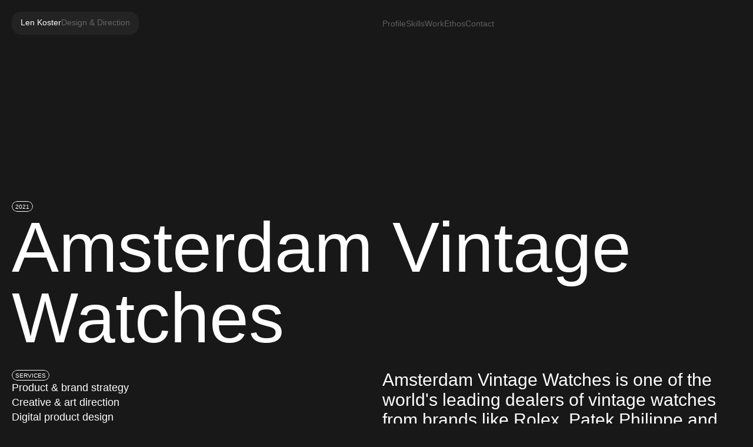

--- FILE ---
content_type: text/html
request_url: https://www.lenkoster.com/cms/amsterdam-vintage-watches
body_size: 25462
content:
<!doctype html>
<!-- ✨ Built with Framer • https://www.framer.com/ -->
<html lang="en">
<head>
    <meta charset="utf-8">
    
    
    <script>try{if(localStorage.get("__framer_force_showing_editorbar_since")){const n=document.createElement("link");n.rel = "modulepreload";n.href="https://framer.com/edit/init.mjs";document.head.appendChild(n)}}catch(e){}</script>
    <!-- Start of headStart -->
    
    <!-- End of headStart -->
    <meta name="viewport" content="width=device-width">
    <meta name="generator" content="Framer 571faa6">
    <title>Amsterdam Vintage Watches - Len Koster</title>
    <meta name="description" content="A product guy at heart with over a decade of experience helping brands and businesses, predominantly in the lifestyle, fashion and tech fields.">
    <meta name="framer-search-index" content="https://framerusercontent.com/sites/42y9FtDpkbSyAyJTKU1KJJ/searchIndex-st9e5L0mVQne.json">
    <meta name="framer-search-index-fallback" content="https://framerusercontent.com/sites/42y9FtDpkbSyAyJTKU1KJJ/searchIndex-UBAere1xjigy.json">
    <link href="https://framerusercontent.com/images/1F2sSmtR2El13c8RpPRt4F4TII.png" rel="icon" media="(prefers-color-scheme: light)">
    <link href="https://framerusercontent.com/images/1F2sSmtR2El13c8RpPRt4F4TII.png" rel="icon" media="(prefers-color-scheme: dark)">
    <!-- Open Graph / Facebook -->
    <meta property="og:type" content="website">
    <meta property="og:title" content="Amsterdam Vintage Watches - Len Koster">
    <meta property="og:description" content="A product guy at heart with over a decade of experience helping brands and businesses, predominantly in the lifestyle, fashion and tech fields.">
    <meta property="og:image" content="https://framerusercontent.com/assets/yJZaLvm6LVjXQQ6cY7Vn0Impo.png">
    <!-- Twitter -->
    <meta name="twitter:card" content="summary_large_image">
    <meta name="twitter:title" content="Amsterdam Vintage Watches - Len Koster">
    <meta name="twitter:description" content="A product guy at heart with over a decade of experience helping brands and businesses, predominantly in the lifestyle, fashion and tech fields.">
    <meta name="twitter:image" content="https://framerusercontent.com/assets/yJZaLvm6LVjXQQ6cY7Vn0Impo.png">
    
    <style data-framer-font-css>/* cyrillic-ext */
@font-face {
  font-family: 'EB Garamond';
  font-style: normal;
  font-weight: 400;
  font-display: swap;
  src: url(https://fonts.gstatic.com/s/ebgaramond/v32/SlGDmQSNjdsmc35JDF1K5E55YMjF_7DPuGi-6_RkCY9_S6w.woff2) format('woff2');
  unicode-range: U+0460-052F, U+1C80-1C8A, U+20B4, U+2DE0-2DFF, U+A640-A69F, U+FE2E-FE2F;
}
/* cyrillic */
@font-face {
  font-family: 'EB Garamond';
  font-style: normal;
  font-weight: 400;
  font-display: swap;
  src: url(https://fonts.gstatic.com/s/ebgaramond/v32/SlGDmQSNjdsmc35JDF1K5E55YMjF_7DPuGi-6_RkAI9_S6w.woff2) format('woff2');
  unicode-range: U+0301, U+0400-045F, U+0490-0491, U+04B0-04B1, U+2116;
}
/* greek-ext */
@font-face {
  font-family: 'EB Garamond';
  font-style: normal;
  font-weight: 400;
  font-display: swap;
  src: url(https://fonts.gstatic.com/s/ebgaramond/v32/SlGDmQSNjdsmc35JDF1K5E55YMjF_7DPuGi-6_RkCI9_S6w.woff2) format('woff2');
  unicode-range: U+1F00-1FFF;
}
/* greek */
@font-face {
  font-family: 'EB Garamond';
  font-style: normal;
  font-weight: 400;
  font-display: swap;
  src: url(https://fonts.gstatic.com/s/ebgaramond/v32/SlGDmQSNjdsmc35JDF1K5E55YMjF_7DPuGi-6_RkB49_S6w.woff2) format('woff2');
  unicode-range: U+0370-0377, U+037A-037F, U+0384-038A, U+038C, U+038E-03A1, U+03A3-03FF;
}
/* vietnamese */
@font-face {
  font-family: 'EB Garamond';
  font-style: normal;
  font-weight: 400;
  font-display: swap;
  src: url(https://fonts.gstatic.com/s/ebgaramond/v32/SlGDmQSNjdsmc35JDF1K5E55YMjF_7DPuGi-6_RkC49_S6w.woff2) format('woff2');
  unicode-range: U+0102-0103, U+0110-0111, U+0128-0129, U+0168-0169, U+01A0-01A1, U+01AF-01B0, U+0300-0301, U+0303-0304, U+0308-0309, U+0323, U+0329, U+1EA0-1EF9, U+20AB;
}
/* latin-ext */
@font-face {
  font-family: 'EB Garamond';
  font-style: normal;
  font-weight: 400;
  font-display: swap;
  src: url(https://fonts.gstatic.com/s/ebgaramond/v32/SlGDmQSNjdsmc35JDF1K5E55YMjF_7DPuGi-6_RkCo9_S6w.woff2) format('woff2');
  unicode-range: U+0100-02BA, U+02BD-02C5, U+02C7-02CC, U+02CE-02D7, U+02DD-02FF, U+0304, U+0308, U+0329, U+1D00-1DBF, U+1E00-1E9F, U+1EF2-1EFF, U+2020, U+20A0-20AB, U+20AD-20C0, U+2113, U+2C60-2C7F, U+A720-A7FF;
}
/* latin */
@font-face {
  font-family: 'EB Garamond';
  font-style: normal;
  font-weight: 400;
  font-display: swap;
  src: url(https://fonts.gstatic.com/s/ebgaramond/v32/SlGDmQSNjdsmc35JDF1K5E55YMjF_7DPuGi-6_RkBI9_.woff2) format('woff2');
  unicode-range: U+0000-00FF, U+0131, U+0152-0153, U+02BB-02BC, U+02C6, U+02DA, U+02DC, U+0304, U+0308, U+0329, U+2000-206F, U+20AC, U+2122, U+2191, U+2193, U+2212, U+2215, U+FEFF, U+FFFD;
}

@font-face { font-family: "Inter"; src: url("https://framerusercontent.com/assets/5vvr9Vy74if2I6bQbJvbw7SY1pQ.woff2"); font-display: swap; font-style: normal; font-weight: 400; unicode-range: U+0460-052F, U+1C80-1C88, U+20B4, U+2DE0-2DFF, U+A640-A69F, U+FE2E-FE2F }
@font-face { font-family: "Inter"; src: url("https://framerusercontent.com/assets/EOr0mi4hNtlgWNn9if640EZzXCo.woff2"); font-display: swap; font-style: normal; font-weight: 400; unicode-range: U+0301, U+0400-045F, U+0490-0491, U+04B0-04B1, U+2116 }
@font-face { font-family: "Inter"; src: url("https://framerusercontent.com/assets/Y9k9QrlZAqio88Klkmbd8VoMQc.woff2"); font-display: swap; font-style: normal; font-weight: 400; unicode-range: U+1F00-1FFF }
@font-face { font-family: "Inter"; src: url("https://framerusercontent.com/assets/OYrD2tBIBPvoJXiIHnLoOXnY9M.woff2"); font-display: swap; font-style: normal; font-weight: 400; unicode-range: U+0370-03FF }
@font-face { font-family: "Inter"; src: url("https://framerusercontent.com/assets/JeYwfuaPfZHQhEG8U5gtPDZ7WQ.woff2"); font-display: swap; font-style: normal; font-weight: 400; unicode-range: U+0100-024F, U+0259, U+1E00-1EFF, U+2020, U+20A0-20AB, U+20AD-20CF, U+2113, U+2C60-2C7F, U+A720-A7FF }
@font-face { font-family: "Inter"; src: url("https://framerusercontent.com/assets/GrgcKwrN6d3Uz8EwcLHZxwEfC4.woff2"); font-display: swap; font-style: normal; font-weight: 400; unicode-range: U+0000-00FF, U+0131, U+0152-0153, U+02BB-02BC, U+02C6, U+02DA, U+02DC, U+2000-206F, U+2070, U+2074-207E, U+2080-208E, U+20AC, U+2122, U+2191, U+2193, U+2212, U+2215, U+FEFF, U+FFFD }
@font-face { font-family: "Inter"; src: url("https://framerusercontent.com/assets/b6Y37FthZeALduNqHicBT6FutY.woff2"); font-display: swap; font-style: normal; font-weight: 400; unicode-range: U+0102-0103, U+0110-0111, U+0128-0129, U+0168-0169, U+01A0-01A1, U+01AF-01B0, U+1EA0-1EF9, U+20AB }
@font-face { font-family: "Inter"; src: url("https://framerusercontent.com/assets/NXxvFRoY5LDh3yCm7MEP2jqYk.woff2"); font-style: normal; font-weight: 100; unicode-range: U+0460-052F, U+1C80-1C88, U+20B4, U+2DE0-2DFF, U+A640-A69F, U+FE2E-FE2F }
@font-face { font-family: "Inter"; src: url("https://framerusercontent.com/assets/5CcgcVyoWSqO1THBiISd6oCog.woff2"); font-style: normal; font-weight: 100; unicode-range: U+0301, U+0400-045F, U+0490-0491, U+04B0-04B1, U+2116 }
@font-face { font-family: "Inter"; src: url("https://framerusercontent.com/assets/MF544SVCvk3yNpLIz3pwDXFZPKM.woff2"); font-style: normal; font-weight: 100; unicode-range: U+1F00-1FFF }
@font-face { font-family: "Inter"; src: url("https://framerusercontent.com/assets/TNtxudDBkAm2RXdtU3rvTBwoM.woff2"); font-style: normal; font-weight: 100; unicode-range: U+0370-03FF }
@font-face { font-family: "Inter"; src: url("https://framerusercontent.com/assets/fIabp4VN5z7iJ3lNOz9qfNeQHc.woff2"); font-style: normal; font-weight: 100; unicode-range: U+0100-024F, U+0259, U+1E00-1EFF, U+2020, U+20A0-20AB, U+20AD-20CF, U+2113, U+2C60-2C7F, U+A720-A7FF }
@font-face { font-family: "Inter"; src: url("https://framerusercontent.com/assets/8kSLqTnVCEtjx0nu8PxTD4Nh5UU.woff2"); font-style: normal; font-weight: 100; unicode-range: U+0000-00FF, U+0131, U+0152-0153, U+02BB-02BC, U+02C6, U+02DA, U+02DC, U+2000-206F, U+2070, U+2074-207E, U+2080-208E, U+20AC, U+2122, U+2191, U+2193, U+2212, U+2215, U+FEFF, U+FFFD }
@font-face { font-family: "Inter"; src: url("https://framerusercontent.com/assets/9iRSYClnXA0RMygyIn6yjjWXJw.woff2"); font-style: normal; font-weight: 100; unicode-range: U+0102-0103, U+0110-0111, U+0128-0129, U+0168-0169, U+01A0-01A1, U+01AF-01B0, U+1EA0-1EF9, U+20AB }
@font-face { font-family: "Inter"; src: url("https://framerusercontent.com/assets/MVhJhYeDWxeyqT939zMNyw9p8.woff2"); font-style: normal; font-weight: 200; unicode-range: U+0460-052F, U+1C80-1C88, U+20B4, U+2DE0-2DFF, U+A640-A69F, U+FE2E-FE2F }
@font-face { font-family: "Inter"; src: url("https://framerusercontent.com/assets/WXQXYfAQJIi2pCJACAfWWXfIDqI.woff2"); font-style: normal; font-weight: 200; unicode-range: U+0301, U+0400-045F, U+0490-0491, U+04B0-04B1, U+2116 }
@font-face { font-family: "Inter"; src: url("https://framerusercontent.com/assets/RJeJJARdrtNUtic58kOz7hIgBuE.woff2"); font-style: normal; font-weight: 200; unicode-range: U+1F00-1FFF }
@font-face { font-family: "Inter"; src: url("https://framerusercontent.com/assets/4hBRAuM02i3fsxYDzyNvt5Az2so.woff2"); font-style: normal; font-weight: 200; unicode-range: U+0370-03FF }
@font-face { font-family: "Inter"; src: url("https://framerusercontent.com/assets/fz1JbBffNGgK7BNUI1mmbFBlgA8.woff2"); font-style: normal; font-weight: 200; unicode-range: U+0100-024F, U+0259, U+1E00-1EFF, U+2020, U+20A0-20AB, U+20AD-20CF, U+2113, U+2C60-2C7F, U+A720-A7FF }
@font-face { font-family: "Inter"; src: url("https://framerusercontent.com/assets/Z4sGWU2OKBoXPWulb5P25vULA.woff2"); font-style: normal; font-weight: 200; unicode-range: U+0000-00FF, U+0131, U+0152-0153, U+02BB-02BC, U+02C6, U+02DA, U+02DC, U+2000-206F, U+2070, U+2074-207E, U+2080-208E, U+20AC, U+2122, U+2191, U+2193, U+2212, U+2215, U+FEFF, U+FFFD }
@font-face { font-family: "Inter"; src: url("https://framerusercontent.com/assets/eIZyQwIlHYR0mnMSneEDMtqBPgw.woff2"); font-style: normal; font-weight: 200; unicode-range: U+0102-0103, U+0110-0111, U+0128-0129, U+0168-0169, U+01A0-01A1, U+01AF-01B0, U+1EA0-1EF9, U+20AB }
@font-face { font-family: "Inter"; src: url("https://framerusercontent.com/assets/BkDpl4ghaqvMi1btKFyG2tdbec.woff2"); font-display: swap; font-style: normal; font-weight: 300; unicode-range: U+0460-052F, U+1C80-1C88, U+20B4, U+2DE0-2DFF, U+A640-A69F, U+FE2E-FE2F }
@font-face { font-family: "Inter"; src: url("https://framerusercontent.com/assets/zAMK70AQRFSShJgUiaR5IiIhgzk.woff2"); font-display: swap; font-style: normal; font-weight: 300; unicode-range: U+0301, U+0400-045F, U+0490-0491, U+04B0-04B1, U+2116 }
@font-face { font-family: "Inter"; src: url("https://framerusercontent.com/assets/IETjvc5qzUaRoaruDpPSwCUM8.woff2"); font-display: swap; font-style: normal; font-weight: 300; unicode-range: U+1F00-1FFF }
@font-face { font-family: "Inter"; src: url("https://framerusercontent.com/assets/oLCoaT3ioA0fHdJnWR9W6k7NY.woff2"); font-display: swap; font-style: normal; font-weight: 300; unicode-range: U+0370-03FF }
@font-face { font-family: "Inter"; src: url("https://framerusercontent.com/assets/Sj0PCHQSBjFmEp6NBWg6FNaKc.woff2"); font-display: swap; font-style: normal; font-weight: 300; unicode-range: U+0100-024F, U+0259, U+1E00-1EFF, U+2020, U+20A0-20AB, U+20AD-20CF, U+2113, U+2C60-2C7F, U+A720-A7FF }
@font-face { font-family: "Inter"; src: url("https://framerusercontent.com/assets/aqiiD4LUKkKzXdjGL5UzHq8bo5w.woff2"); font-display: swap; font-style: normal; font-weight: 300; unicode-range: U+0000-00FF, U+0131, U+0152-0153, U+02BB-02BC, U+02C6, U+02DA, U+02DC, U+2000-206F, U+2070, U+2074-207E, U+2080-208E, U+20AC, U+2122, U+2191, U+2193, U+2212, U+2215, U+FEFF, U+FFFD }
@font-face { font-family: "Inter"; src: url("https://framerusercontent.com/assets/H4TfENUY1rh8R9UaSD6vngjJP3M.woff2"); font-display: swap; font-style: normal; font-weight: 300; unicode-range: U+0102-0103, U+0110-0111, U+0128-0129, U+0168-0169, U+01A0-01A1, U+01AF-01B0, U+1EA0-1EF9, U+20AB }
@font-face { font-family: "Inter"; src: url("https://framerusercontent.com/assets/5A3Ce6C9YYmCjpQx9M4inSaKU.woff2"); font-display: swap; font-style: normal; font-weight: 500; unicode-range: U+0460-052F, U+1C80-1C88, U+20B4, U+2DE0-2DFF, U+A640-A69F, U+FE2E-FE2F }
@font-face { font-family: "Inter"; src: url("https://framerusercontent.com/assets/Qx95Xyt0Ka3SGhinnbXIGpEIyP4.woff2"); font-display: swap; font-style: normal; font-weight: 500; unicode-range: U+0301, U+0400-045F, U+0490-0491, U+04B0-04B1, U+2116 }
@font-face { font-family: "Inter"; src: url("https://framerusercontent.com/assets/6mJuEAguuIuMog10gGvH5d3cl8.woff2"); font-display: swap; font-style: normal; font-weight: 500; unicode-range: U+1F00-1FFF }
@font-face { font-family: "Inter"; src: url("https://framerusercontent.com/assets/xYYWaj7wCU5zSQH0eXvSaS19wo.woff2"); font-display: swap; font-style: normal; font-weight: 500; unicode-range: U+0370-03FF }
@font-face { font-family: "Inter"; src: url("https://framerusercontent.com/assets/otTaNuNpVK4RbdlT7zDDdKvQBA.woff2"); font-display: swap; font-style: normal; font-weight: 500; unicode-range: U+0100-024F, U+0259, U+1E00-1EFF, U+2020, U+20A0-20AB, U+20AD-20CF, U+2113, U+2C60-2C7F, U+A720-A7FF }
@font-face { font-family: "Inter"; src: url("https://framerusercontent.com/assets/UjlFhCnUjxhNfep4oYBPqnEssyo.woff2"); font-display: swap; font-style: normal; font-weight: 500; unicode-range: U+0000-00FF, U+0131, U+0152-0153, U+02BB-02BC, U+02C6, U+02DA, U+02DC, U+2000-206F, U+2070, U+2074-207E, U+2080-208E, U+20AC, U+2122, U+2191, U+2193, U+2212, U+2215, U+FEFF, U+FFFD }
@font-face { font-family: "Inter"; src: url("https://framerusercontent.com/assets/DolVirEGb34pEXEp8t8FQBSK4.woff2"); font-display: swap; font-style: normal; font-weight: 500; unicode-range: U+0102-0103, U+0110-0111, U+0128-0129, U+0168-0169, U+01A0-01A1, U+01AF-01B0, U+1EA0-1EF9, U+20AB }
@font-face { font-family: "Inter"; src: url("https://framerusercontent.com/assets/hyOgCu0Xnghbimh0pE8QTvtt2AU.woff2"); font-display: swap; font-style: normal; font-weight: 600; unicode-range: U+0460-052F, U+1C80-1C88, U+20B4, U+2DE0-2DFF, U+A640-A69F, U+FE2E-FE2F }
@font-face { font-family: "Inter"; src: url("https://framerusercontent.com/assets/NeGmSOXrPBfEFIy5YZeHq17LEDA.woff2"); font-display: swap; font-style: normal; font-weight: 600; unicode-range: U+0301, U+0400-045F, U+0490-0491, U+04B0-04B1, U+2116 }
@font-face { font-family: "Inter"; src: url("https://framerusercontent.com/assets/oYaAX5himiTPYuN8vLWnqBbfD2s.woff2"); font-display: swap; font-style: normal; font-weight: 600; unicode-range: U+1F00-1FFF }
@font-face { font-family: "Inter"; src: url("https://framerusercontent.com/assets/lEJLP4R0yuCaMCjSXYHtJw72M.woff2"); font-display: swap; font-style: normal; font-weight: 600; unicode-range: U+0370-03FF }
@font-face { font-family: "Inter"; src: url("https://framerusercontent.com/assets/cRJyLNuTJR5jbyKzGi33wU9cqIQ.woff2"); font-display: swap; font-style: normal; font-weight: 600; unicode-range: U+0100-024F, U+0259, U+1E00-1EFF, U+2020, U+20A0-20AB, U+20AD-20CF, U+2113, U+2C60-2C7F, U+A720-A7FF }
@font-face { font-family: "Inter"; src: url("https://framerusercontent.com/assets/yDtI2UI8XcEg1W2je9XPN3Noo.woff2"); font-display: swap; font-style: normal; font-weight: 600; unicode-range: U+0000-00FF, U+0131, U+0152-0153, U+02BB-02BC, U+02C6, U+02DA, U+02DC, U+2000-206F, U+2070, U+2074-207E, U+2080-208E, U+20AC, U+2122, U+2191, U+2193, U+2212, U+2215, U+FEFF, U+FFFD }
@font-face { font-family: "Inter"; src: url("https://framerusercontent.com/assets/A0Wcc7NgXMjUuFdquHDrIZpzZw0.woff2"); font-display: swap; font-style: normal; font-weight: 600; unicode-range: U+0102-0103, U+0110-0111, U+0128-0129, U+0168-0169, U+01A0-01A1, U+01AF-01B0, U+1EA0-1EF9, U+20AB }
@font-face { font-family: "Inter"; src: url("https://framerusercontent.com/assets/DpPBYI0sL4fYLgAkX8KXOPVt7c.woff2"); font-display: swap; font-style: normal; font-weight: 700; unicode-range: U+0460-052F, U+1C80-1C88, U+20B4, U+2DE0-2DFF, U+A640-A69F, U+FE2E-FE2F }
@font-face { font-family: "Inter"; src: url("https://framerusercontent.com/assets/4RAEQdEOrcnDkhHiiCbJOw92Lk.woff2"); font-display: swap; font-style: normal; font-weight: 700; unicode-range: U+0301, U+0400-045F, U+0490-0491, U+04B0-04B1, U+2116 }
@font-face { font-family: "Inter"; src: url("https://framerusercontent.com/assets/1K3W8DizY3v4emK8Mb08YHxTbs.woff2"); font-display: swap; font-style: normal; font-weight: 700; unicode-range: U+1F00-1FFF }
@font-face { font-family: "Inter"; src: url("https://framerusercontent.com/assets/tUSCtfYVM1I1IchuyCwz9gDdQ.woff2"); font-display: swap; font-style: normal; font-weight: 700; unicode-range: U+0370-03FF }
@font-face { font-family: "Inter"; src: url("https://framerusercontent.com/assets/VgYFWiwsAC5OYxAycRXXvhze58.woff2"); font-display: swap; font-style: normal; font-weight: 700; unicode-range: U+0100-024F, U+0259, U+1E00-1EFF, U+2020, U+20A0-20AB, U+20AD-20CF, U+2113, U+2C60-2C7F, U+A720-A7FF }
@font-face { font-family: "Inter"; src: url("https://framerusercontent.com/assets/syRNPWzAMIrcJ3wIlPIP43KjQs.woff2"); font-display: swap; font-style: normal; font-weight: 700; unicode-range: U+0000-00FF, U+0131, U+0152-0153, U+02BB-02BC, U+02C6, U+02DA, U+02DC, U+2000-206F, U+2070, U+2074-207E, U+2080-208E, U+20AC, U+2122, U+2191, U+2193, U+2212, U+2215, U+FEFF, U+FFFD }
@font-face { font-family: "Inter"; src: url("https://framerusercontent.com/assets/GIryZETIX4IFypco5pYZONKhJIo.woff2"); font-display: swap; font-style: normal; font-weight: 700; unicode-range: U+0102-0103, U+0110-0111, U+0128-0129, U+0168-0169, U+01A0-01A1, U+01AF-01B0, U+1EA0-1EF9, U+20AB }
@font-face { font-family: "Inter"; src: url("https://framerusercontent.com/assets/PONfPc6h4EPYwJliXQBmjVx7QxI.woff2"); font-display: swap; font-style: normal; font-weight: 800; unicode-range: U+0460-052F, U+1C80-1C88, U+20B4, U+2DE0-2DFF, U+A640-A69F, U+FE2E-FE2F }
@font-face { font-family: "Inter"; src: url("https://framerusercontent.com/assets/zsnJN7Z1wdzUvepJniD3rbvJIyU.woff2"); font-display: swap; font-style: normal; font-weight: 800; unicode-range: U+0301, U+0400-045F, U+0490-0491, U+04B0-04B1, U+2116 }
@font-face { font-family: "Inter"; src: url("https://framerusercontent.com/assets/UrzZBOy7RyJEWAZGduzOeHiHuY.woff2"); font-display: swap; font-style: normal; font-weight: 800; unicode-range: U+1F00-1FFF }
@font-face { font-family: "Inter"; src: url("https://framerusercontent.com/assets/996sR9SfSDuYELz8oHhDOcErkY.woff2"); font-display: swap; font-style: normal; font-weight: 800; unicode-range: U+0370-03FF }
@font-face { font-family: "Inter"; src: url("https://framerusercontent.com/assets/ftN1HpyPVJEoEb4q36SOrNdLXU.woff2"); font-display: swap; font-style: normal; font-weight: 800; unicode-range: U+0100-024F, U+0259, U+1E00-1EFF, U+2020, U+20A0-20AB, U+20AD-20CF, U+2113, U+2C60-2C7F, U+A720-A7FF }
@font-face { font-family: "Inter"; src: url("https://framerusercontent.com/assets/Mput0MSwESKlJ6TMz9MPDXhgrk.woff2"); font-display: swap; font-style: normal; font-weight: 800; unicode-range: U+0000-00FF, U+0131, U+0152-0153, U+02BB-02BC, U+02C6, U+02DA, U+02DC, U+2000-206F, U+2070, U+2074-207E, U+2080-208E, U+20AC, U+2122, U+2191, U+2193, U+2212, U+2215, U+FEFF, U+FFFD }
@font-face { font-family: "Inter"; src: url("https://framerusercontent.com/assets/JAur4lGGSGRGyrFi59JSIKqVgU.woff2"); font-display: swap; font-style: normal; font-weight: 800; unicode-range: U+0102-0103, U+0110-0111, U+0128-0129, U+0168-0169, U+01A0-01A1, U+01AF-01B0, U+1EA0-1EF9, U+20AB }
@font-face { font-family: "Inter"; src: url("https://framerusercontent.com/assets/mkY5Sgyq51ik0AMrSBwhm9DJg.woff2"); font-style: normal; font-weight: 900; unicode-range: U+0460-052F, U+1C80-1C88, U+20B4, U+2DE0-2DFF, U+A640-A69F, U+FE2E-FE2F }
@font-face { font-family: "Inter"; src: url("https://framerusercontent.com/assets/X5hj6qzcHUYv7h1390c8Rhm6550.woff2"); font-style: normal; font-weight: 900; unicode-range: U+0301, U+0400-045F, U+0490-0491, U+04B0-04B1, U+2116 }
@font-face { font-family: "Inter"; src: url("https://framerusercontent.com/assets/gQhNpS3tN86g8RcVKYUUaKt2oMQ.woff2"); font-style: normal; font-weight: 900; unicode-range: U+1F00-1FFF }
@font-face { font-family: "Inter"; src: url("https://framerusercontent.com/assets/cugnVhSraaRyANCaUtI5FV17wk.woff2"); font-style: normal; font-weight: 900; unicode-range: U+0370-03FF }
@font-face { font-family: "Inter"; src: url("https://framerusercontent.com/assets/5HcVoGak8k5agFJSaKa4floXVu0.woff2"); font-style: normal; font-weight: 900; unicode-range: U+0100-024F, U+0259, U+1E00-1EFF, U+2020, U+20A0-20AB, U+20AD-20CF, U+2113, U+2C60-2C7F, U+A720-A7FF }
@font-face { font-family: "Inter"; src: url("https://framerusercontent.com/assets/rZ5DdENNqIdFTIyQQiP5isO7M.woff2"); font-style: normal; font-weight: 900; unicode-range: U+0000-00FF, U+0131, U+0152-0153, U+02BB-02BC, U+02C6, U+02DA, U+02DC, U+2000-206F, U+2070, U+2074-207E, U+2080-208E, U+20AC, U+2122, U+2191, U+2193, U+2212, U+2215, U+FEFF, U+FFFD }
@font-face { font-family: "Inter"; src: url("https://framerusercontent.com/assets/P2Bw01CtL0b9wqygO0sSVogWbo.woff2"); font-style: normal; font-weight: 900; unicode-range: U+0102-0103, U+0110-0111, U+0128-0129, U+0168-0169, U+01A0-01A1, U+01AF-01B0, U+1EA0-1EF9, U+20AB }
@font-face { font-family: "Inter"; src: url("https://framerusercontent.com/assets/YJsHMqeEm0oDHuxRTVCwg5eZuo.woff2"); font-style: italic; font-weight: 100; unicode-range: U+0460-052F, U+1C80-1C88, U+20B4, U+2DE0-2DFF, U+A640-A69F, U+FE2E-FE2F }
@font-face { font-family: "Inter"; src: url("https://framerusercontent.com/assets/oJJMyJlDykMObEyb5VexHSxd24.woff2"); font-style: italic; font-weight: 100; unicode-range: U+0301, U+0400-045F, U+0490-0491, U+04B0-04B1, U+2116 }
@font-face { font-family: "Inter"; src: url("https://framerusercontent.com/assets/IpeaX0WzLaonj68howNZg4SJJaY.woff2"); font-style: italic; font-weight: 100; unicode-range: U+1F00-1FFF }
@font-face { font-family: "Inter"; src: url("https://framerusercontent.com/assets/KCj1bV3vDXY5OLHttTeRYcu9J8.woff2"); font-style: italic; font-weight: 100; unicode-range: U+0370-03FF }
@font-face { font-family: "Inter"; src: url("https://framerusercontent.com/assets/biaVHhOprxbHaR3dIP7Z8cYurHg.woff2"); font-style: italic; font-weight: 100; unicode-range: U+0100-024F, U+0259, U+1E00-1EFF, U+2020, U+20A0-20AB, U+20AD-20CF, U+2113, U+2C60-2C7F, U+A720-A7FF }
@font-face { font-family: "Inter"; src: url("https://framerusercontent.com/assets/3on0VNjjmogkq1f9ziKFcrY72MI.woff2"); font-style: italic; font-weight: 100; unicode-range: U+0000-00FF, U+0131, U+0152-0153, U+02BB-02BC, U+02C6, U+02DA, U+02DC, U+2000-206F, U+2070, U+2074-207E, U+2080-208E, U+20AC, U+2122, U+2191, U+2193, U+2212, U+2215, U+FEFF, U+FFFD }
@font-face { font-family: "Inter"; src: url("https://framerusercontent.com/assets/gNa011yWpVpNFgUhhSlDX8nUiPQ.woff2"); font-style: italic; font-weight: 100; unicode-range: U+0102-0103, U+0110-0111, U+0128-0129, U+0168-0169, U+01A0-01A1, U+01AF-01B0, U+1EA0-1EF9, U+20AB }
@font-face { font-family: "Inter"; src: url("https://framerusercontent.com/assets/vpq17U0WM26sBGHgq9jnrUmUf8.woff2"); font-style: italic; font-weight: 200; unicode-range: U+0460-052F, U+1C80-1C88, U+20B4, U+2DE0-2DFF, U+A640-A69F, U+FE2E-FE2F }
@font-face { font-family: "Inter"; src: url("https://framerusercontent.com/assets/bNYh7lNMEpOegeRYAtyGel1WqBE.woff2"); font-style: italic; font-weight: 200; unicode-range: U+0301, U+0400-045F, U+0490-0491, U+04B0-04B1, U+2116 }
@font-face { font-family: "Inter"; src: url("https://framerusercontent.com/assets/FBzcXZYmdulcZC0z278U6o0cw.woff2"); font-style: italic; font-weight: 200; unicode-range: U+1F00-1FFF }
@font-face { font-family: "Inter"; src: url("https://framerusercontent.com/assets/ua60IRqWK94xCrq0SC639Hbsdjg.woff2"); font-style: italic; font-weight: 200; unicode-range: U+0370-03FF }
@font-face { font-family: "Inter"; src: url("https://framerusercontent.com/assets/Pd8gNPn2dSCh4FyjWFw9PJysoQ.woff2"); font-style: italic; font-weight: 200; unicode-range: U+0100-024F, U+0259, U+1E00-1EFF, U+2020, U+20A0-20AB, U+20AD-20CF, U+2113, U+2C60-2C7F, U+A720-A7FF }
@font-face { font-family: "Inter"; src: url("https://framerusercontent.com/assets/6OdIurwS6YHsVW2i5fR5CKn0gg.woff2"); font-style: italic; font-weight: 200; unicode-range: U+0000-00FF, U+0131, U+0152-0153, U+02BB-02BC, U+02C6, U+02DA, U+02DC, U+2000-206F, U+2070, U+2074-207E, U+2080-208E, U+20AC, U+2122, U+2191, U+2193, U+2212, U+2215, U+FEFF, U+FFFD }
@font-face { font-family: "Inter"; src: url("https://framerusercontent.com/assets/DtVQjTG8OGGKnwKYrMHRZVCyo.woff2"); font-style: italic; font-weight: 200; unicode-range: U+0102-0103, U+0110-0111, U+0128-0129, U+0168-0169, U+01A0-01A1, U+01AF-01B0, U+1EA0-1EF9, U+20AB }
@font-face { font-family: "Inter"; src: url("https://framerusercontent.com/assets/YYB6GZmCWnZq3RWZOghuZIOxQY.woff2"); font-display: swap; font-style: italic; font-weight: 300; unicode-range: U+0460-052F, U+1C80-1C88, U+20B4, U+2DE0-2DFF, U+A640-A69F, U+FE2E-FE2F }
@font-face { font-family: "Inter"; src: url("https://framerusercontent.com/assets/miJTzODdiyIr3tRo9KEoqXXk2PM.woff2"); font-display: swap; font-style: italic; font-weight: 300; unicode-range: U+0301, U+0400-045F, U+0490-0491, U+04B0-04B1, U+2116 }
@font-face { font-family: "Inter"; src: url("https://framerusercontent.com/assets/6ZMhcggRFfEfbf7lncCpaUbA.woff2"); font-display: swap; font-style: italic; font-weight: 300; unicode-range: U+1F00-1FFF }
@font-face { font-family: "Inter"; src: url("https://framerusercontent.com/assets/8sCN6PGUr4I8q5hC5twAXfcwqV0.woff2"); font-display: swap; font-style: italic; font-weight: 300; unicode-range: U+0370-03FF }
@font-face { font-family: "Inter"; src: url("https://framerusercontent.com/assets/aUYDUTztS7anQw5JuwCncXeLOBY.woff2"); font-display: swap; font-style: italic; font-weight: 300; unicode-range: U+0100-024F, U+0259, U+1E00-1EFF, U+2020, U+20A0-20AB, U+20AD-20CF, U+2113, U+2C60-2C7F, U+A720-A7FF }
@font-face { font-family: "Inter"; src: url("https://framerusercontent.com/assets/8mwKwShtYEXIZ5diRBT74yn9jdQ.woff2"); font-display: swap; font-style: italic; font-weight: 300; unicode-range: U+0000-00FF, U+0131, U+0152-0153, U+02BB-02BC, U+02C6, U+02DA, U+02DC, U+2000-206F, U+2070, U+2074-207E, U+2080-208E, U+20AC, U+2122, U+2191, U+2193, U+2212, U+2215, U+FEFF, U+FFFD }
@font-face { font-family: "Inter"; src: url("https://framerusercontent.com/assets/yDiPvYxioBHsicnYxpPW35WQmx8.woff2"); font-display: swap; font-style: italic; font-weight: 300; unicode-range: U+0102-0103, U+0110-0111, U+0128-0129, U+0168-0169, U+01A0-01A1, U+01AF-01B0, U+1EA0-1EF9, U+20AB }
@font-face { font-family: "Inter"; src: url("https://framerusercontent.com/assets/CfMzU8w2e7tHgF4T4rATMPuWosA.woff2"); font-display: swap; font-style: italic; font-weight: 400; unicode-range: U+0460-052F, U+1C80-1C88, U+20B4, U+2DE0-2DFF, U+A640-A69F, U+FE2E-FE2F }
@font-face { font-family: "Inter"; src: url("https://framerusercontent.com/assets/867QObYax8ANsfX4TGEVU9YiCM.woff2"); font-display: swap; font-style: italic; font-weight: 400; unicode-range: U+0301, U+0400-045F, U+0490-0491, U+04B0-04B1, U+2116 }
@font-face { font-family: "Inter"; src: url("https://framerusercontent.com/assets/Oyn2ZbENFdnW7mt2Lzjk1h9Zb9k.woff2"); font-display: swap; font-style: italic; font-weight: 400; unicode-range: U+1F00-1FFF }
@font-face { font-family: "Inter"; src: url("https://framerusercontent.com/assets/cdAe8hgZ1cMyLu9g005pAW3xMo.woff2"); font-display: swap; font-style: italic; font-weight: 400; unicode-range: U+0370-03FF }
@font-face { font-family: "Inter"; src: url("https://framerusercontent.com/assets/DOfvtmE1UplCq161m6Hj8CSQYg.woff2"); font-display: swap; font-style: italic; font-weight: 400; unicode-range: U+0100-024F, U+0259, U+1E00-1EFF, U+2020, U+20A0-20AB, U+20AD-20CF, U+2113, U+2C60-2C7F, U+A720-A7FF }
@font-face { font-family: "Inter"; src: url("https://framerusercontent.com/assets/pKRFNWFoZl77qYCAIp84lN1h944.woff2"); font-display: swap; font-style: italic; font-weight: 400; unicode-range: U+0000-00FF, U+0131, U+0152-0153, U+02BB-02BC, U+02C6, U+02DA, U+02DC, U+2000-206F, U+2070, U+2074-207E, U+2080-208E, U+20AC, U+2122, U+2191, U+2193, U+2212, U+2215, U+FEFF, U+FFFD }
@font-face { font-family: "Inter"; src: url("https://framerusercontent.com/assets/tKtBcDnBMevsEEJKdNGhhkLzYo.woff2"); font-display: swap; font-style: italic; font-weight: 400; unicode-range: U+0102-0103, U+0110-0111, U+0128-0129, U+0168-0169, U+01A0-01A1, U+01AF-01B0, U+1EA0-1EF9, U+20AB }
@font-face { font-family: "Inter"; src: url("https://framerusercontent.com/assets/khkJkwSL66WFg8SX6Wa726c.woff2"); font-display: swap; font-style: italic; font-weight: 500; unicode-range: U+0460-052F, U+1C80-1C88, U+20B4, U+2DE0-2DFF, U+A640-A69F, U+FE2E-FE2F }
@font-face { font-family: "Inter"; src: url("https://framerusercontent.com/assets/0E7IMbDzcGABpBwwqNEt60wU0w.woff2"); font-display: swap; font-style: italic; font-weight: 500; unicode-range: U+0301, U+0400-045F, U+0490-0491, U+04B0-04B1, U+2116 }
@font-face { font-family: "Inter"; src: url("https://framerusercontent.com/assets/NTJ0nQgIF0gcDelS14zQ9NR9Q.woff2"); font-display: swap; font-style: italic; font-weight: 500; unicode-range: U+1F00-1FFF }
@font-face { font-family: "Inter"; src: url("https://framerusercontent.com/assets/QrcNhgEPfRl0LS8qz5Ln8olanl8.woff2"); font-display: swap; font-style: italic; font-weight: 500; unicode-range: U+0370-03FF }
@font-face { font-family: "Inter"; src: url("https://framerusercontent.com/assets/JEXmejW8mXOYMtt0hyRg811kHac.woff2"); font-display: swap; font-style: italic; font-weight: 500; unicode-range: U+0100-024F, U+0259, U+1E00-1EFF, U+2020, U+20A0-20AB, U+20AD-20CF, U+2113, U+2C60-2C7F, U+A720-A7FF }
@font-face { font-family: "Inter"; src: url("https://framerusercontent.com/assets/Bo5CNzBv77CafbxOtKIkpw9egw.woff2"); font-display: swap; font-style: italic; font-weight: 500; unicode-range: U+0000-00FF, U+0131, U+0152-0153, U+02BB-02BC, U+02C6, U+02DA, U+02DC, U+2000-206F, U+2070, U+2074-207E, U+2080-208E, U+20AC, U+2122, U+2191, U+2193, U+2212, U+2215, U+FEFF, U+FFFD }
@font-face { font-family: "Inter"; src: url("https://framerusercontent.com/assets/uy9s0iWuxiNnVt8EpTI3gzohpwo.woff2"); font-display: swap; font-style: italic; font-weight: 500; unicode-range: U+0102-0103, U+0110-0111, U+0128-0129, U+0168-0169, U+01A0-01A1, U+01AF-01B0, U+1EA0-1EF9, U+20AB }
@font-face { font-family: "Inter"; src: url("https://framerusercontent.com/assets/vxBnBhH8768IFAXAb4Qf6wQHKs.woff2"); font-display: swap; font-style: italic; font-weight: 600; unicode-range: U+0460-052F, U+1C80-1C88, U+20B4, U+2DE0-2DFF, U+A640-A69F, U+FE2E-FE2F }
@font-face { font-family: "Inter"; src: url("https://framerusercontent.com/assets/zSsEuoJdh8mcFVk976C05ZfQr8.woff2"); font-display: swap; font-style: italic; font-weight: 600; unicode-range: U+0301, U+0400-045F, U+0490-0491, U+04B0-04B1, U+2116 }
@font-face { font-family: "Inter"; src: url("https://framerusercontent.com/assets/b8ezwLrN7h2AUoPEENcsTMVJ0.woff2"); font-display: swap; font-style: italic; font-weight: 600; unicode-range: U+1F00-1FFF }
@font-face { font-family: "Inter"; src: url("https://framerusercontent.com/assets/mvNEIBLyHbscgHtwfsByjXUz3XY.woff2"); font-display: swap; font-style: italic; font-weight: 600; unicode-range: U+0370-03FF }
@font-face { font-family: "Inter"; src: url("https://framerusercontent.com/assets/6FI2EneKzM3qBy5foOZXey7coCA.woff2"); font-display: swap; font-style: italic; font-weight: 600; unicode-range: U+0100-024F, U+0259, U+1E00-1EFF, U+2020, U+20A0-20AB, U+20AD-20CF, U+2113, U+2C60-2C7F, U+A720-A7FF }
@font-face { font-family: "Inter"; src: url("https://framerusercontent.com/assets/fuyXZpVvOjq8NesCOfgirHCWyg.woff2"); font-display: swap; font-style: italic; font-weight: 600; unicode-range: U+0000-00FF, U+0131, U+0152-0153, U+02BB-02BC, U+02C6, U+02DA, U+02DC, U+2000-206F, U+2070, U+2074-207E, U+2080-208E, U+20AC, U+2122, U+2191, U+2193, U+2212, U+2215, U+FEFF, U+FFFD }
@font-face { font-family: "Inter"; src: url("https://framerusercontent.com/assets/NHHeAKJVP0ZWHk5YZnQQChIsBM.woff2"); font-display: swap; font-style: italic; font-weight: 600; unicode-range: U+0102-0103, U+0110-0111, U+0128-0129, U+0168-0169, U+01A0-01A1, U+01AF-01B0, U+1EA0-1EF9, U+20AB }
@font-face { font-family: "Inter"; src: url("https://framerusercontent.com/assets/H89BbHkbHDzlxZzxi8uPzTsp90.woff2"); font-display: swap; font-style: italic; font-weight: 700; unicode-range: U+0460-052F, U+1C80-1C88, U+20B4, U+2DE0-2DFF, U+A640-A69F, U+FE2E-FE2F }
@font-face { font-family: "Inter"; src: url("https://framerusercontent.com/assets/u6gJwDuwB143kpNK1T1MDKDWkMc.woff2"); font-display: swap; font-style: italic; font-weight: 700; unicode-range: U+0301, U+0400-045F, U+0490-0491, U+04B0-04B1, U+2116 }
@font-face { font-family: "Inter"; src: url("https://framerusercontent.com/assets/43sJ6MfOPh1LCJt46OvyDuSbA6o.woff2"); font-display: swap; font-style: italic; font-weight: 700; unicode-range: U+1F00-1FFF }
@font-face { font-family: "Inter"; src: url("https://framerusercontent.com/assets/wccHG0r4gBDAIRhfHiOlq6oEkqw.woff2"); font-display: swap; font-style: italic; font-weight: 700; unicode-range: U+0370-03FF }
@font-face { font-family: "Inter"; src: url("https://framerusercontent.com/assets/WZ367JPwf9bRW6LdTHN8rXgSjw.woff2"); font-display: swap; font-style: italic; font-weight: 700; unicode-range: U+0100-024F, U+0259, U+1E00-1EFF, U+2020, U+20A0-20AB, U+20AD-20CF, U+2113, U+2C60-2C7F, U+A720-A7FF }
@font-face { font-family: "Inter"; src: url("https://framerusercontent.com/assets/ia3uin3hQWqDrVloC1zEtYHWw.woff2"); font-display: swap; font-style: italic; font-weight: 700; unicode-range: U+0000-00FF, U+0131, U+0152-0153, U+02BB-02BC, U+02C6, U+02DA, U+02DC, U+2000-206F, U+2070, U+2074-207E, U+2080-208E, U+20AC, U+2122, U+2191, U+2193, U+2212, U+2215, U+FEFF, U+FFFD }
@font-face { font-family: "Inter"; src: url("https://framerusercontent.com/assets/2A4Xx7CngadFGlVV4xrO06OBHY.woff2"); font-display: swap; font-style: italic; font-weight: 700; unicode-range: U+0102-0103, U+0110-0111, U+0128-0129, U+0168-0169, U+01A0-01A1, U+01AF-01B0, U+1EA0-1EF9, U+20AB }
@font-face { font-family: "Inter"; src: url("https://framerusercontent.com/assets/if4nAQEfO1l3iBiurvlUSTaMA.woff2"); font-display: swap; font-style: italic; font-weight: 800; unicode-range: U+0460-052F, U+1C80-1C88, U+20B4, U+2DE0-2DFF, U+A640-A69F, U+FE2E-FE2F }
@font-face { font-family: "Inter"; src: url("https://framerusercontent.com/assets/GdJ7SQjcmkU1sz7lk5lMpKUlKY.woff2"); font-display: swap; font-style: italic; font-weight: 800; unicode-range: U+0301, U+0400-045F, U+0490-0491, U+04B0-04B1, U+2116 }
@font-face { font-family: "Inter"; src: url("https://framerusercontent.com/assets/sOA6LVskcCqlqggyjIZe0Zh39UQ.woff2"); font-display: swap; font-style: italic; font-weight: 800; unicode-range: U+1F00-1FFF }
@font-face { font-family: "Inter"; src: url("https://framerusercontent.com/assets/zUCSsMbWBcHOQoATrhsPVigkc.woff2"); font-display: swap; font-style: italic; font-weight: 800; unicode-range: U+0370-03FF }
@font-face { font-family: "Inter"; src: url("https://framerusercontent.com/assets/6eYp9yIAUvPZY7o0yfI4e2OP6g.woff2"); font-display: swap; font-style: italic; font-weight: 800; unicode-range: U+0100-024F, U+0259, U+1E00-1EFF, U+2020, U+20A0-20AB, U+20AD-20CF, U+2113, U+2C60-2C7F, U+A720-A7FF }
@font-face { font-family: "Inter"; src: url("https://framerusercontent.com/assets/8AYN209PzikkmqPEbOGJlpgu6M.woff2"); font-display: swap; font-style: italic; font-weight: 800; unicode-range: U+0000-00FF, U+0131, U+0152-0153, U+02BB-02BC, U+02C6, U+02DA, U+02DC, U+2000-206F, U+2070, U+2074-207E, U+2080-208E, U+20AC, U+2122, U+2191, U+2193, U+2212, U+2215, U+FEFF, U+FFFD }
@font-face { font-family: "Inter"; src: url("https://framerusercontent.com/assets/L9nHaKi7ULzGWchEehsfwttxOwM.woff2"); font-display: swap; font-style: italic; font-weight: 800; unicode-range: U+0102-0103, U+0110-0111, U+0128-0129, U+0168-0169, U+01A0-01A1, U+01AF-01B0, U+1EA0-1EF9, U+20AB }
@font-face { font-family: "Inter"; src: url("https://framerusercontent.com/assets/05KsVHGDmqXSBXM4yRZ65P8i0s.woff2"); font-style: italic; font-weight: 900; unicode-range: U+0460-052F, U+1C80-1C88, U+20B4, U+2DE0-2DFF, U+A640-A69F, U+FE2E-FE2F }
@font-face { font-family: "Inter"; src: url("https://framerusercontent.com/assets/ky8ovPukK4dJ1Pxq74qGhOqCYI.woff2"); font-style: italic; font-weight: 900; unicode-range: U+0301, U+0400-045F, U+0490-0491, U+04B0-04B1, U+2116 }
@font-face { font-family: "Inter"; src: url("https://framerusercontent.com/assets/vvNSqIj42qeQ2bvCRBIWKHscrc.woff2"); font-style: italic; font-weight: 900; unicode-range: U+1F00-1FFF }
@font-face { font-family: "Inter"; src: url("https://framerusercontent.com/assets/3ZmXbBKToJifDV9gwcifVd1tEY.woff2"); font-style: italic; font-weight: 900; unicode-range: U+0370-03FF }
@font-face { font-family: "Inter"; src: url("https://framerusercontent.com/assets/FNfhX3dt4ChuLJq2PwdlxHO7PU.woff2"); font-style: italic; font-weight: 900; unicode-range: U+0100-024F, U+0259, U+1E00-1EFF, U+2020, U+20A0-20AB, U+20AD-20CF, U+2113, U+2C60-2C7F, U+A720-A7FF }
@font-face { font-family: "Inter"; src: url("https://framerusercontent.com/assets/gcnfba68tfm7qAyrWRCf9r34jg.woff2"); font-style: italic; font-weight: 900; unicode-range: U+0000-00FF, U+0131, U+0152-0153, U+02BB-02BC, U+02C6, U+02DA, U+02DC, U+2000-206F, U+2070, U+2074-207E, U+2080-208E, U+20AC, U+2122, U+2191, U+2193, U+2212, U+2215, U+FEFF, U+FFFD }
@font-face { font-family: "Inter"; src: url("https://framerusercontent.com/assets/efTfQcBJ53kM2pB1hezSZ3RDUFs.woff2"); font-style: italic; font-weight: 900; unicode-range: U+0102-0103, U+0110-0111, U+0128-0129, U+0168-0169, U+01A0-01A1, U+01AF-01B0, U+1EA0-1EF9, U+20AB }
@font-face { font-family: "Inter Variable"; src: url("https://framerusercontent.com/assets/mYcqTSergLb16PdbJJQMl9ebYm4.woff2"); font-display: swap; font-style: normal; font-weight: 400; unicode-range: U+0460-052F, U+1C80-1C88, U+20B4, U+2DE0-2DFF, U+A640-A69F, U+FE2E-FE2F }
@font-face { font-family: "Inter Variable"; src: url("https://framerusercontent.com/assets/ZRl8AlxwsX1m7xS1eJCiSPbztg.woff2"); font-display: swap; font-style: normal; font-weight: 400; unicode-range: U+0301, U+0400-045F, U+0490-0491, U+04B0-04B1, U+2116 }
@font-face { font-family: "Inter Variable"; src: url("https://framerusercontent.com/assets/nhSQpBRqFmXNUBY2p5SENQ8NplQ.woff2"); font-display: swap; font-style: normal; font-weight: 400; unicode-range: U+1F00-1FFF }
@font-face { font-family: "Inter Variable"; src: url("https://framerusercontent.com/assets/DYHjxG0qXjopUuruoacfl5SA.woff2"); font-display: swap; font-style: normal; font-weight: 400; unicode-range: U+0370-03FF }
@font-face { font-family: "Inter Variable"; src: url("https://framerusercontent.com/assets/s7NH6sl7w4NU984r5hcmo1tPSYo.woff2"); font-display: swap; font-style: normal; font-weight: 400; unicode-range: U+0100-024F, U+0259, U+1E00-1EFF, U+2020, U+20A0-20AB, U+20AD-20CF, U+2113, U+2C60-2C7F, U+A720-A7FF }
@font-face { font-family: "Inter Variable"; src: url("https://framerusercontent.com/assets/7lw0VWkeXrGYJT05oB3DsFy8BaY.woff2"); font-display: swap; font-style: normal; font-weight: 400; unicode-range: U+0000-00FF, U+0131, U+0152-0153, U+02BB-02BC, U+02C6, U+02DA, U+02DC, U+2000-206F, U+2070, U+2074-207E, U+2080-208E, U+20AC, U+2122, U+2191, U+2193, U+2212, U+2215, U+FEFF, U+FFFD }
@font-face { font-family: "Inter Variable"; src: url("https://framerusercontent.com/assets/wx5nfqEgOXnxuFaxB0Mn9OhmcZA.woff2"); font-display: swap; font-style: normal; font-weight: 400; unicode-range: U+0102-0103, U+0110-0111, U+0128-0129, U+0168-0169, U+01A0-01A1, U+01AF-01B0, U+1EA0-1EF9, U+20AB }
@font-face { font-family: "Inter Variable"; src: url("https://framerusercontent.com/assets/FMAZXZOvzvP9daUF2pk7jeNQE.woff2"); font-display: swap; font-style: italic; font-weight: 400; unicode-range: U+0460-052F, U+1C80-1C88, U+20B4, U+2DE0-2DFF, U+A640-A69F, U+FE2E-FE2F }
@font-face { font-family: "Inter Variable"; src: url("https://framerusercontent.com/assets/XRXDXcGEcHEhj5vRoCcaNzLUII.woff2"); font-display: swap; font-style: italic; font-weight: 400; unicode-range: U+0301, U+0400-045F, U+0490-0491, U+04B0-04B1, U+2116 }
@font-face { font-family: "Inter Variable"; src: url("https://framerusercontent.com/assets/WL8JiibS9vHU7Cb3NGaJKioRjQ.woff2"); font-display: swap; font-style: italic; font-weight: 400; unicode-range: U+1F00-1FFF }
@font-face { font-family: "Inter Variable"; src: url("https://framerusercontent.com/assets/LfqxQLLXCFxnUuZS8fkv9AT0uI.woff2"); font-display: swap; font-style: italic; font-weight: 400; unicode-range: U+0370-03FF }
@font-face { font-family: "Inter Variable"; src: url("https://framerusercontent.com/assets/3IqofWpyruZr7Qc3kaedPmw7o.woff2"); font-display: swap; font-style: italic; font-weight: 400; unicode-range: U+0100-024F, U+0259, U+1E00-1EFF, U+2020, U+20A0-20AB, U+20AD-20CF, U+2113, U+2C60-2C7F, U+A720-A7FF }
@font-face { font-family: "Inter Variable"; src: url("https://framerusercontent.com/assets/N9O1YBTY0ROZrE0GiMsoMSyPbQ.woff2"); font-display: swap; font-style: italic; font-weight: 400; unicode-range: U+0000-00FF, U+0131, U+0152-0153, U+02BB-02BC, U+02C6, U+02DA, U+02DC, U+2000-206F, U+2070, U+2074-207E, U+2080-208E, U+20AC, U+2122, U+2191, U+2193, U+2212, U+2215, U+FEFF, U+FFFD }
@font-face { font-family: "Inter Variable"; src: url("https://framerusercontent.com/assets/Qpek1Wzh1dJ3f8j88Vebg4yC92w.woff2"); font-display: swap; font-style: italic; font-weight: 400; unicode-range: U+0102-0103, U+0110-0111, U+0128-0129, U+0168-0169, U+01A0-01A1, U+01AF-01B0, U+1EA0-1EF9, U+20AB }
@font-face { font-family: "Inter Display"; src: url("https://framerusercontent.com/assets/2uIBiALfCHVpWbHqRMZutfT7giU.woff2"); font-display: swap; font-style: normal; font-weight: 400; unicode-range: U+0460-052F, U+1C80-1C88, U+20B4, U+2DE0-2DFF, U+A640-A69F, U+FE2E-FE2F }
@font-face { font-family: "Inter Display"; src: url("https://framerusercontent.com/assets/Zwfz6xbVe5pmcWRJRgBDHnMkOkI.woff2"); font-display: swap; font-style: normal; font-weight: 400; unicode-range: U+0301, U+0400-045F, U+0490-0491, U+04B0-04B1, U+2116 }
@font-face { font-family: "Inter Display"; src: url("https://framerusercontent.com/assets/U9LaDDmbRhzX3sB8g8glTy5feTE.woff2"); font-display: swap; font-style: normal; font-weight: 400; unicode-range: U+1F00-1FFF }
@font-face { font-family: "Inter Display"; src: url("https://framerusercontent.com/assets/tVew2LzXJ1t7QfxP1gdTIdj2o0g.woff2"); font-display: swap; font-style: normal; font-weight: 400; unicode-range: U+0370-03FF }
@font-face { font-family: "Inter Display"; src: url("https://framerusercontent.com/assets/DF7bjCRmStYPqSb945lAlMfCCVQ.woff2"); font-display: swap; font-style: normal; font-weight: 400; unicode-range: U+0100-024F, U+0259, U+1E00-1EFF, U+2020, U+20A0-20AB, U+20AD-20CF, U+2113, U+2C60-2C7F, U+A720-A7FF }
@font-face { font-family: "Inter Display"; src: url("https://framerusercontent.com/assets/bHYNJqzTyl2lqvmMiRRS6Y16Es.woff2"); font-display: swap; font-style: normal; font-weight: 400; unicode-range: U+0000-00FF, U+0131, U+0152-0153, U+02BB-02BC, U+02C6, U+02DA, U+02DC, U+2000-206F, U+2070, U+2074-207E, U+2080-208E, U+20AC, U+2122, U+2191, U+2193, U+2212, U+2215, U+FEFF, U+FFFD }
@font-face { font-family: "Inter Display"; src: url("https://framerusercontent.com/assets/vebZUMjGyKkYsfcY73iwWTzLNag.woff2"); font-display: swap; font-style: normal; font-weight: 400; unicode-range: U+0102-0103, U+0110-0111, U+0128-0129, U+0168-0169, U+01A0-01A1, U+01AF-01B0, U+1EA0-1EF9, U+20AB }
@font-face { font-family: "Inter Display"; src: url("https://framerusercontent.com/assets/Vu4RH4OOAYHIXg4LpXVzNVmbpY.woff2"); font-style: normal; font-weight: 100; unicode-range: U+0460-052F, U+1C80-1C88, U+20B4, U+2DE0-2DFF, U+A640-A69F, U+FE2E-FE2F }
@font-face { font-family: "Inter Display"; src: url("https://framerusercontent.com/assets/eOWZqb2nQ1SLbtYmcGBFYFSOE5U.woff2"); font-style: normal; font-weight: 100; unicode-range: U+0301, U+0400-045F, U+0490-0491, U+04B0-04B1, U+2116 }
@font-face { font-family: "Inter Display"; src: url("https://framerusercontent.com/assets/H0Z3dXk6VFBv9TPQedY7FZVVVQ.woff2"); font-style: normal; font-weight: 100; unicode-range: U+1F00-1FFF }
@font-face { font-family: "Inter Display"; src: url("https://framerusercontent.com/assets/sMud1BrfhejzYfhsGoUtjWdRb90.woff2"); font-style: normal; font-weight: 100; unicode-range: U+0370-03FF }
@font-face { font-family: "Inter Display"; src: url("https://framerusercontent.com/assets/SDel4nEmK9AyiBktaYZfYI9DrY.woff2"); font-style: normal; font-weight: 100; unicode-range: U+0100-024F, U+0259, U+1E00-1EFF, U+2020, U+20A0-20AB, U+20AD-20CF, U+2113, U+2C60-2C7F, U+A720-A7FF }
@font-face { font-family: "Inter Display"; src: url("https://framerusercontent.com/assets/GoWsxcsKZ1Hiy2Y8l40zBgNwYvo.woff2"); font-style: normal; font-weight: 100; unicode-range: U+0000-00FF, U+0131, U+0152-0153, U+02BB-02BC, U+02C6, U+02DA, U+02DC, U+2000-206F, U+2070, U+2074-207E, U+2080-208E, U+20AC, U+2122, U+2191, U+2193, U+2212, U+2215, U+FEFF, U+FFFD }
@font-face { font-family: "Inter Display"; src: url("https://framerusercontent.com/assets/iPDparXDXhfwSxmuiEXzr0b1vAU.woff2"); font-style: normal; font-weight: 100; unicode-range: U+0102-0103, U+0110-0111, U+0128-0129, U+0168-0169, U+01A0-01A1, U+01AF-01B0, U+1EA0-1EF9, U+20AB }
@font-face { font-family: "Inter Display"; src: url("https://framerusercontent.com/assets/kZK78sVb0ChIxwI4EF00ArQvpu0.woff2"); font-style: normal; font-weight: 200; unicode-range: U+0460-052F, U+1C80-1C88, U+20B4, U+2DE0-2DFF, U+A640-A69F, U+FE2E-FE2F }
@font-face { font-family: "Inter Display"; src: url("https://framerusercontent.com/assets/zLXnIInNs9VhCJZQ1B0FvHgtWDM.woff2"); font-style: normal; font-weight: 200; unicode-range: U+0301, U+0400-045F, U+0490-0491, U+04B0-04B1, U+2116 }
@font-face { font-family: "Inter Display"; src: url("https://framerusercontent.com/assets/yHa3FUh9QDCLkYGoHU44PsRbTI.woff2"); font-style: normal; font-weight: 200; unicode-range: U+1F00-1FFF }
@font-face { font-family: "Inter Display"; src: url("https://framerusercontent.com/assets/w3wwH92cnNPcZVAf63gAmGQW0k.woff2"); font-style: normal; font-weight: 200; unicode-range: U+0370-03FF }
@font-face { font-family: "Inter Display"; src: url("https://framerusercontent.com/assets/w9aHRXFhel7kScIgRMsPqEwE3AY.woff2"); font-style: normal; font-weight: 200; unicode-range: U+0100-024F, U+0259, U+1E00-1EFF, U+2020, U+20A0-20AB, U+20AD-20CF, U+2113, U+2C60-2C7F, U+A720-A7FF }
@font-face { font-family: "Inter Display"; src: url("https://framerusercontent.com/assets/t5RNiwIqoB2GvYhcdv6NPQF6kfk.woff2"); font-style: normal; font-weight: 200; unicode-range: U+0000-00FF, U+0131, U+0152-0153, U+02BB-02BC, U+02C6, U+02DA, U+02DC, U+2000-206F, U+2070, U+2074-207E, U+2080-208E, U+20AC, U+2122, U+2191, U+2193, U+2212, U+2215, U+FEFF, U+FFFD }
@font-face { font-family: "Inter Display"; src: url("https://framerusercontent.com/assets/eDNmF3DmGWYDX8NrhNZOl1SDyQ.woff2"); font-style: normal; font-weight: 200; unicode-range: U+0102-0103, U+0110-0111, U+0128-0129, U+0168-0169, U+01A0-01A1, U+01AF-01B0, U+1EA0-1EF9, U+20AB }
@font-face { font-family: "Inter Display"; src: url("https://framerusercontent.com/assets/MaMAn5Jp5gJg1z3VaLH65QwWPLc.woff2"); font-display: swap; font-style: normal; font-weight: 300; unicode-range: U+0460-052F, U+1C80-1C88, U+20B4, U+2DE0-2DFF, U+A640-A69F, U+FE2E-FE2F }
@font-face { font-family: "Inter Display"; src: url("https://framerusercontent.com/assets/fEqgEChcTaneQFxeugexHq7Bk.woff2"); font-display: swap; font-style: normal; font-weight: 300; unicode-range: U+0301, U+0400-045F, U+0490-0491, U+04B0-04B1, U+2116 }
@font-face { font-family: "Inter Display"; src: url("https://framerusercontent.com/assets/nL7d8Ph0ViwUQorApF89PoAagQI.woff2"); font-display: swap; font-style: normal; font-weight: 300; unicode-range: U+1F00-1FFF }
@font-face { font-family: "Inter Display"; src: url("https://framerusercontent.com/assets/YOHXUQlY1iC2t7qT4HeLSoBDtn4.woff2"); font-display: swap; font-style: normal; font-weight: 300; unicode-range: U+0370-03FF }
@font-face { font-family: "Inter Display"; src: url("https://framerusercontent.com/assets/TfzHIi6ZmZDuhnIFGcgM6Ipuim4.woff2"); font-display: swap; font-style: normal; font-weight: 300; unicode-range: U+0100-024F, U+0259, U+1E00-1EFF, U+2020, U+20A0-20AB, U+20AD-20CF, U+2113, U+2C60-2C7F, U+A720-A7FF }
@font-face { font-family: "Inter Display"; src: url("https://framerusercontent.com/assets/CnMzVKZxLPB68RITfNGUfLe65m4.woff2"); font-display: swap; font-style: normal; font-weight: 300; unicode-range: U+0000-00FF, U+0131, U+0152-0153, U+02BB-02BC, U+02C6, U+02DA, U+02DC, U+2000-206F, U+2070, U+2074-207E, U+2080-208E, U+20AC, U+2122, U+2191, U+2193, U+2212, U+2215, U+FEFF, U+FFFD }
@font-face { font-family: "Inter Display"; src: url("https://framerusercontent.com/assets/ub5XwqqEAMrXQz31ej6fNqbxnBc.woff2"); font-display: swap; font-style: normal; font-weight: 300; unicode-range: U+0102-0103, U+0110-0111, U+0128-0129, U+0168-0169, U+01A0-01A1, U+01AF-01B0, U+1EA0-1EF9, U+20AB }
@font-face { font-family: "Inter Display"; src: url("https://framerusercontent.com/assets/ePuN3mCjzajIHnyCdvKBFiZkyY0.woff2"); font-display: swap; font-style: normal; font-weight: 500; unicode-range: U+0460-052F, U+1C80-1C88, U+20B4, U+2DE0-2DFF, U+A640-A69F, U+FE2E-FE2F }
@font-face { font-family: "Inter Display"; src: url("https://framerusercontent.com/assets/V3j1L0o5vPFKe26Sw4HcpXCfHo.woff2"); font-display: swap; font-style: normal; font-weight: 500; unicode-range: U+0301, U+0400-045F, U+0490-0491, U+04B0-04B1, U+2116 }
@font-face { font-family: "Inter Display"; src: url("https://framerusercontent.com/assets/F3kdpd2N0cToWV5huaZjjgM.woff2"); font-display: swap; font-style: normal; font-weight: 500; unicode-range: U+1F00-1FFF }
@font-face { font-family: "Inter Display"; src: url("https://framerusercontent.com/assets/0iDmxkizU9goZoclqIqsV5rvETU.woff2"); font-display: swap; font-style: normal; font-weight: 500; unicode-range: U+0370-03FF }
@font-face { font-family: "Inter Display"; src: url("https://framerusercontent.com/assets/r0mv3NegmA0akcQsNFotG32Las.woff2"); font-display: swap; font-style: normal; font-weight: 500; unicode-range: U+0100-024F, U+0259, U+1E00-1EFF, U+2020, U+20A0-20AB, U+20AD-20CF, U+2113, U+2C60-2C7F, U+A720-A7FF }
@font-face { font-family: "Inter Display"; src: url("https://framerusercontent.com/assets/iwWTDc49ENF2tCHbqlNARXw6Ug.woff2"); font-display: swap; font-style: normal; font-weight: 500; unicode-range: U+0000-00FF, U+0131, U+0152-0153, U+02BB-02BC, U+02C6, U+02DA, U+02DC, U+2000-206F, U+2070, U+2074-207E, U+2080-208E, U+20AC, U+2122, U+2191, U+2193, U+2212, U+2215, U+FEFF, U+FFFD }
@font-face { font-family: "Inter Display"; src: url("https://framerusercontent.com/assets/Ii21jnSJkulBKsHHXKlapi7fv9w.woff2"); font-display: swap; font-style: normal; font-weight: 500; unicode-range: U+0102-0103, U+0110-0111, U+0128-0129, U+0168-0169, U+01A0-01A1, U+01AF-01B0, U+1EA0-1EF9, U+20AB }
@font-face { font-family: "Inter Display"; src: url("https://framerusercontent.com/assets/gazZKZuUEtvr9ULhdA4SprP0AZ0.woff2"); font-display: swap; font-style: normal; font-weight: 600; unicode-range: U+0460-052F, U+1C80-1C88, U+20B4, U+2DE0-2DFF, U+A640-A69F, U+FE2E-FE2F }
@font-face { font-family: "Inter Display"; src: url("https://framerusercontent.com/assets/pe8RoujoPxuTZhqoNzYqHX2MXA.woff2"); font-display: swap; font-style: normal; font-weight: 600; unicode-range: U+0301, U+0400-045F, U+0490-0491, U+04B0-04B1, U+2116 }
@font-face { font-family: "Inter Display"; src: url("https://framerusercontent.com/assets/teGhWnhH3bCqefKGsIsqFy3hK8.woff2"); font-display: swap; font-style: normal; font-weight: 600; unicode-range: U+1F00-1FFF }
@font-face { font-family: "Inter Display"; src: url("https://framerusercontent.com/assets/qQHxgTnEk6Czu1yW4xS82HQWFOk.woff2"); font-display: swap; font-style: normal; font-weight: 600; unicode-range: U+0370-03FF }
@font-face { font-family: "Inter Display"; src: url("https://framerusercontent.com/assets/MJ3N6lfN4iP5Um8rJGqLYl03tE.woff2"); font-display: swap; font-style: normal; font-weight: 600; unicode-range: U+0100-024F, U+0259, U+1E00-1EFF, U+2020, U+20A0-20AB, U+20AD-20CF, U+2113, U+2C60-2C7F, U+A720-A7FF }
@font-face { font-family: "Inter Display"; src: url("https://framerusercontent.com/assets/PfdOpgzFf7N2Uye9JX7xRKYTgSc.woff2"); font-display: swap; font-style: normal; font-weight: 600; unicode-range: U+0000-00FF, U+0131, U+0152-0153, U+02BB-02BC, U+02C6, U+02DA, U+02DC, U+2000-206F, U+2070, U+2074-207E, U+2080-208E, U+20AC, U+2122, U+2191, U+2193, U+2212, U+2215, U+FEFF, U+FFFD }
@font-face { font-family: "Inter Display"; src: url("https://framerusercontent.com/assets/0SEEmmWc3vovhaai4RlRQSWRrz0.woff2"); font-display: swap; font-style: normal; font-weight: 600; unicode-range: U+0102-0103, U+0110-0111, U+0128-0129, U+0168-0169, U+01A0-01A1, U+01AF-01B0, U+1EA0-1EF9, U+20AB }
@font-face { font-family: "Inter Display"; src: url("https://framerusercontent.com/assets/I11LrmuBDQZweplJ62KkVsklU5Y.woff2"); font-display: swap; font-style: normal; font-weight: 700; unicode-range: U+0460-052F, U+1C80-1C88, U+20B4, U+2DE0-2DFF, U+A640-A69F, U+FE2E-FE2F }
@font-face { font-family: "Inter Display"; src: url("https://framerusercontent.com/assets/UjFZPDy3qGuDktQM4q9CxhKfIa8.woff2"); font-display: swap; font-style: normal; font-weight: 700; unicode-range: U+0301, U+0400-045F, U+0490-0491, U+04B0-04B1, U+2116 }
@font-face { font-family: "Inter Display"; src: url("https://framerusercontent.com/assets/8exwVHJy2DhJ4N5prYlVMrEKmQ.woff2"); font-display: swap; font-style: normal; font-weight: 700; unicode-range: U+1F00-1FFF }
@font-face { font-family: "Inter Display"; src: url("https://framerusercontent.com/assets/UTeedEK21hO5jDxEUldzdScUqpg.woff2"); font-display: swap; font-style: normal; font-weight: 700; unicode-range: U+0370-03FF }
@font-face { font-family: "Inter Display"; src: url("https://framerusercontent.com/assets/Ig8B8nzy11hzIWEIYnkg91sofjo.woff2"); font-display: swap; font-style: normal; font-weight: 700; unicode-range: U+0100-024F, U+0259, U+1E00-1EFF, U+2020, U+20A0-20AB, U+20AD-20CF, U+2113, U+2C60-2C7F, U+A720-A7FF }
@font-face { font-family: "Inter Display"; src: url("https://framerusercontent.com/assets/qITWJ2WdG0wrgQPDb8lvnYnTXDg.woff2"); font-display: swap; font-style: normal; font-weight: 700; unicode-range: U+0000-00FF, U+0131, U+0152-0153, U+02BB-02BC, U+02C6, U+02DA, U+02DC, U+2000-206F, U+2070, U+2074-207E, U+2080-208E, U+20AC, U+2122, U+2191, U+2193, U+2212, U+2215, U+FEFF, U+FFFD }
@font-face { font-family: "Inter Display"; src: url("https://framerusercontent.com/assets/qctQFoJqJ9aIbRSIp0AhCQpFxn8.woff2"); font-display: swap; font-style: normal; font-weight: 700; unicode-range: U+0102-0103, U+0110-0111, U+0128-0129, U+0168-0169, U+01A0-01A1, U+01AF-01B0, U+1EA0-1EF9, U+20AB }
@font-face { font-family: "Inter Display"; src: url("https://framerusercontent.com/assets/RDJfWXA0aFdpD2OO2AJLBh2Z7E.woff2"); font-display: swap; font-style: normal; font-weight: 800; unicode-range: U+0460-052F, U+1C80-1C88, U+20B4, U+2DE0-2DFF, U+A640-A69F, U+FE2E-FE2F }
@font-face { font-family: "Inter Display"; src: url("https://framerusercontent.com/assets/e97VFGU1js4GGgvQCnvIiHpRf0.woff2"); font-display: swap; font-style: normal; font-weight: 800; unicode-range: U+0301, U+0400-045F, U+0490-0491, U+04B0-04B1, U+2116 }
@font-face { font-family: "Inter Display"; src: url("https://framerusercontent.com/assets/9WZaFuMg9OiQ7an8bugAJkUG04.woff2"); font-display: swap; font-style: normal; font-weight: 800; unicode-range: U+1F00-1FFF }
@font-face { font-family: "Inter Display"; src: url("https://framerusercontent.com/assets/Kc2pkIGjh9K7EmlGx2sorKHcJDw.woff2"); font-display: swap; font-style: normal; font-weight: 800; unicode-range: U+0370-03FF }
@font-face { font-family: "Inter Display"; src: url("https://framerusercontent.com/assets/pFve2DToKu0uyKsWs4NBTHpK7Vc.woff2"); font-display: swap; font-style: normal; font-weight: 800; unicode-range: U+0100-024F, U+0259, U+1E00-1EFF, U+2020, U+20A0-20AB, U+20AD-20CF, U+2113, U+2C60-2C7F, U+A720-A7FF }
@font-face { font-family: "Inter Display"; src: url("https://framerusercontent.com/assets/9Nu9BRcGkRrLnJCGqVdSUXJt2Ig.woff2"); font-display: swap; font-style: normal; font-weight: 800; unicode-range: U+0000-00FF, U+0131, U+0152-0153, U+02BB-02BC, U+02C6, U+02DA, U+02DC, U+2000-206F, U+2070, U+2074-207E, U+2080-208E, U+20AC, U+2122, U+2191, U+2193, U+2212, U+2215, U+FEFF, U+FFFD }
@font-face { font-family: "Inter Display"; src: url("https://framerusercontent.com/assets/4hhgqiTCDCCa8WhFmTB7QXODupk.woff2"); font-display: swap; font-style: normal; font-weight: 800; unicode-range: U+0102-0103, U+0110-0111, U+0128-0129, U+0168-0169, U+01A0-01A1, U+01AF-01B0, U+1EA0-1EF9, U+20AB }
@font-face { font-family: "Inter Display"; src: url("https://framerusercontent.com/assets/EZSFVoaPWKnZ6GuVk5dlS5pk.woff2"); font-style: normal; font-weight: 900; unicode-range: U+0460-052F, U+1C80-1C88, U+20B4, U+2DE0-2DFF, U+A640-A69F, U+FE2E-FE2F }
@font-face { font-family: "Inter Display"; src: url("https://framerusercontent.com/assets/TMYuLEOqLWgunxD5qCFeADEgk.woff2"); font-style: normal; font-weight: 900; unicode-range: U+0301, U+0400-045F, U+0490-0491, U+04B0-04B1, U+2116 }
@font-face { font-family: "Inter Display"; src: url("https://framerusercontent.com/assets/EL4v8OG6t2XwHSJLO1YF25DNiDw.woff2"); font-style: normal; font-weight: 900; unicode-range: U+1F00-1FFF }
@font-face { font-family: "Inter Display"; src: url("https://framerusercontent.com/assets/vSoBOmgqFUd0rVCgogjwL7jQI.woff2"); font-style: normal; font-weight: 900; unicode-range: U+0370-03FF }
@font-face { font-family: "Inter Display"; src: url("https://framerusercontent.com/assets/bIwBTbnyeAOa9wQIBagEdRDHXhE.woff2"); font-style: normal; font-weight: 900; unicode-range: U+0100-024F, U+0259, U+1E00-1EFF, U+2020, U+20A0-20AB, U+20AD-20CF, U+2113, U+2C60-2C7F, U+A720-A7FF }
@font-face { font-family: "Inter Display"; src: url("https://framerusercontent.com/assets/x8eJ5VkmPMHVhVbF0E8JYFJmwc.woff2"); font-style: normal; font-weight: 900; unicode-range: U+0000-00FF, U+0131, U+0152-0153, U+02BB-02BC, U+02C6, U+02DA, U+02DC, U+2000-206F, U+2070, U+2074-207E, U+2080-208E, U+20AC, U+2122, U+2191, U+2193, U+2212, U+2215, U+FEFF, U+FFFD }
@font-face { font-family: "Inter Display"; src: url("https://framerusercontent.com/assets/fmXYBApyDC604dR7g2aaACGvCk.woff2"); font-style: normal; font-weight: 900; unicode-range: U+0102-0103, U+0110-0111, U+0128-0129, U+0168-0169, U+01A0-01A1, U+01AF-01B0, U+1EA0-1EF9, U+20AB }
@font-face { font-family: "Inter Display"; src: url("https://framerusercontent.com/assets/fWaKVy6hRB8Z8aBaXHMiFEvPILU.woff2"); font-style: italic; font-weight: 100; unicode-range: U+0460-052F, U+1C80-1C88, U+20B4, U+2DE0-2DFF, U+A640-A69F, U+FE2E-FE2F }
@font-face { font-family: "Inter Display"; src: url("https://framerusercontent.com/assets/syX0favWwGMDkTs34aSUJp2FDg.woff2"); font-style: italic; font-weight: 100; unicode-range: U+0301, U+0400-045F, U+0490-0491, U+04B0-04B1, U+2116 }
@font-face { font-family: "Inter Display"; src: url("https://framerusercontent.com/assets/MRDnh8epalyri0qENYQVaYkjNjA.woff2"); font-style: italic; font-weight: 100; unicode-range: U+1F00-1FFF }
@font-face { font-family: "Inter Display"; src: url("https://framerusercontent.com/assets/dkR8k5Cze1rY2rQWCcFiLvNxm8M.woff2"); font-style: italic; font-weight: 100; unicode-range: U+0370-03FF }
@font-face { font-family: "Inter Display"; src: url("https://framerusercontent.com/assets/3RO0kKTqHkJmvsJcJAr5at0.woff2"); font-style: italic; font-weight: 100; unicode-range: U+0100-024F, U+0259, U+1E00-1EFF, U+2020, U+20A0-20AB, U+20AD-20CF, U+2113, U+2C60-2C7F, U+A720-A7FF }
@font-face { font-family: "Inter Display"; src: url("https://framerusercontent.com/assets/mKzAiDvphQ1qAmJcRwlQ0QOK3Dc.woff2"); font-style: italic; font-weight: 100; unicode-range: U+0000-00FF, U+0131, U+0152-0153, U+02BB-02BC, U+02C6, U+02DA, U+02DC, U+2000-206F, U+2070, U+2074-207E, U+2080-208E, U+20AC, U+2122, U+2191, U+2193, U+2212, U+2215, U+FEFF, U+FFFD }
@font-face { font-family: "Inter Display"; src: url("https://framerusercontent.com/assets/GSo3TkcX0SwmUNLnnUlsKhqgZI.woff2"); font-style: italic; font-weight: 100; unicode-range: U+0102-0103, U+0110-0111, U+0128-0129, U+0168-0169, U+01A0-01A1, U+01AF-01B0, U+1EA0-1EF9, U+20AB }
@font-face { font-family: "Inter Display"; src: url("https://framerusercontent.com/assets/7b925B3vAlG2atcrbV7LoSudp7c.woff2"); font-style: italic; font-weight: 200; unicode-range: U+0460-052F, U+1C80-1C88, U+20B4, U+2DE0-2DFF, U+A640-A69F, U+FE2E-FE2F }
@font-face { font-family: "Inter Display"; src: url("https://framerusercontent.com/assets/FuEG87bF2T2uEeI84KQYYAE9wA.woff2"); font-style: italic; font-weight: 200; unicode-range: U+0301, U+0400-045F, U+0490-0491, U+04B0-04B1, U+2116 }
@font-face { font-family: "Inter Display"; src: url("https://framerusercontent.com/assets/l72nQILmlFUAK8OXlvJB8Qybl2M.woff2"); font-style: italic; font-weight: 200; unicode-range: U+1F00-1FFF }
@font-face { font-family: "Inter Display"; src: url("https://framerusercontent.com/assets/PjAOIKsdFTryeYPWcKg4xHgWCTI.woff2"); font-style: italic; font-weight: 200; unicode-range: U+0370-03FF }
@font-face { font-family: "Inter Display"; src: url("https://framerusercontent.com/assets/5u1LyW8isA2RA3QfYvCc6TVeGSU.woff2"); font-style: italic; font-weight: 200; unicode-range: U+0100-024F, U+0259, U+1E00-1EFF, U+2020, U+20A0-20AB, U+20AD-20CF, U+2113, U+2C60-2C7F, U+A720-A7FF }
@font-face { font-family: "Inter Display"; src: url("https://framerusercontent.com/assets/OxW7bkxVYziGRnONbuXLAeuUEkQ.woff2"); font-style: italic; font-weight: 200; unicode-range: U+0000-00FF, U+0131, U+0152-0153, U+02BB-02BC, U+02C6, U+02DA, U+02DC, U+2000-206F, U+2070, U+2074-207E, U+2080-208E, U+20AC, U+2122, U+2191, U+2193, U+2212, U+2215, U+FEFF, U+FFFD }
@font-face { font-family: "Inter Display"; src: url("https://framerusercontent.com/assets/vFOa28RMJNgff4GnWLns8E8vGZw.woff2"); font-style: italic; font-weight: 200; unicode-range: U+0102-0103, U+0110-0111, U+0128-0129, U+0168-0169, U+01A0-01A1, U+01AF-01B0, U+1EA0-1EF9, U+20AB }
@font-face { font-family: "Inter Display"; src: url("https://framerusercontent.com/assets/JVGAsgKKXCCsDQ3MCrxIs5u1U.woff2"); font-display: swap; font-style: italic; font-weight: 300; unicode-range: U+0460-052F, U+1C80-1C88, U+20B4, U+2DE0-2DFF, U+A640-A69F, U+FE2E-FE2F }
@font-face { font-family: "Inter Display"; src: url("https://framerusercontent.com/assets/GeFYhvsobZhw8u0Xza2zCmC8Cw.woff2"); font-display: swap; font-style: italic; font-weight: 300; unicode-range: U+0301, U+0400-045F, U+0490-0491, U+04B0-04B1, U+2116 }
@font-face { font-family: "Inter Display"; src: url("https://framerusercontent.com/assets/8dxmIktsyEgZt0OloSu5gz6TgLI.woff2"); font-display: swap; font-style: italic; font-weight: 300; unicode-range: U+1F00-1FFF }
@font-face { font-family: "Inter Display"; src: url("https://framerusercontent.com/assets/f2kclCrwmFV8YeznrosrT3kcjE.woff2"); font-display: swap; font-style: italic; font-weight: 300; unicode-range: U+0370-03FF }
@font-face { font-family: "Inter Display"; src: url("https://framerusercontent.com/assets/HTPyW5jOpXfwIja9CrgNJUDriY4.woff2"); font-display: swap; font-style: italic; font-weight: 300; unicode-range: U+0100-024F, U+0259, U+1E00-1EFF, U+2020, U+20A0-20AB, U+20AD-20CF, U+2113, U+2C60-2C7F, U+A720-A7FF }
@font-face { font-family: "Inter Display"; src: url("https://framerusercontent.com/assets/raPlI8zqlyoXu4yBGiiecGg2dI.woff2"); font-display: swap; font-style: italic; font-weight: 300; unicode-range: U+0000-00FF, U+0131, U+0152-0153, U+02BB-02BC, U+02C6, U+02DA, U+02DC, U+2000-206F, U+2070, U+2074-207E, U+2080-208E, U+20AC, U+2122, U+2191, U+2193, U+2212, U+2215, U+FEFF, U+FFFD }
@font-face { font-family: "Inter Display"; src: url("https://framerusercontent.com/assets/xFtzow8wtMpaEQuIGgCbt25Qorg.woff2"); font-display: swap; font-style: italic; font-weight: 300; unicode-range: U+0102-0103, U+0110-0111, U+0128-0129, U+0168-0169, U+01A0-01A1, U+01AF-01B0, U+1EA0-1EF9, U+20AB }
@font-face { font-family: "Inter Display"; src: url("https://framerusercontent.com/assets/THWAFHoAcmqLMy81E8hCSdziVKA.woff2"); font-display: swap; font-style: italic; font-weight: 400; unicode-range: U+0460-052F, U+1C80-1C88, U+20B4, U+2DE0-2DFF, U+A640-A69F, U+FE2E-FE2F }
@font-face { font-family: "Inter Display"; src: url("https://framerusercontent.com/assets/sQxGYWDlRkDr0eOKqiNRl6g5rs.woff2"); font-display: swap; font-style: italic; font-weight: 400; unicode-range: U+0301, U+0400-045F, U+0490-0491, U+04B0-04B1, U+2116 }
@font-face { font-family: "Inter Display"; src: url("https://framerusercontent.com/assets/NNTAT1XAm8ZRkr824inYPkjNeL4.woff2"); font-display: swap; font-style: italic; font-weight: 400; unicode-range: U+1F00-1FFF }
@font-face { font-family: "Inter Display"; src: url("https://framerusercontent.com/assets/P2qr9PAWBt905929rHfxmneMUG0.woff2"); font-display: swap; font-style: italic; font-weight: 400; unicode-range: U+0370-03FF }
@font-face { font-family: "Inter Display"; src: url("https://framerusercontent.com/assets/2BmSa4TZZvFKAZg2DydxTbvKlTU.woff2"); font-display: swap; font-style: italic; font-weight: 400; unicode-range: U+0100-024F, U+0259, U+1E00-1EFF, U+2020, U+20A0-20AB, U+20AD-20CF, U+2113, U+2C60-2C7F, U+A720-A7FF }
@font-face { font-family: "Inter Display"; src: url("https://framerusercontent.com/assets/P0JCAnd2N1Q6qwTQohre3XmQ.woff2"); font-display: swap; font-style: italic; font-weight: 400; unicode-range: U+0000-00FF, U+0131, U+0152-0153, U+02BB-02BC, U+02C6, U+02DA, U+02DC, U+2000-206F, U+2070, U+2074-207E, U+2080-208E, U+20AC, U+2122, U+2191, U+2193, U+2212, U+2215, U+FEFF, U+FFFD }
@font-face { font-family: "Inter Display"; src: url("https://framerusercontent.com/assets/KMFW46iYsEZaUBwXbwPc9nQm71o.woff2"); font-display: swap; font-style: italic; font-weight: 400; unicode-range: U+0102-0103, U+0110-0111, U+0128-0129, U+0168-0169, U+01A0-01A1, U+01AF-01B0, U+1EA0-1EF9, U+20AB }
@font-face { font-family: "Inter Display"; src: url("https://framerusercontent.com/assets/A5P4nkYCJlLQxGxaS1lzG8PNSc.woff2"); font-display: swap; font-style: italic; font-weight: 500; unicode-range: U+0460-052F, U+1C80-1C88, U+20B4, U+2DE0-2DFF, U+A640-A69F, U+FE2E-FE2F }
@font-face { font-family: "Inter Display"; src: url("https://framerusercontent.com/assets/vuPfygr1n1zYxscvWgGI8hRf3LE.woff2"); font-display: swap; font-style: italic; font-weight: 500; unicode-range: U+0301, U+0400-045F, U+0490-0491, U+04B0-04B1, U+2116 }
@font-face { font-family: "Inter Display"; src: url("https://framerusercontent.com/assets/jplzYzqFHXreyADwk9yrkQlWQ.woff2"); font-display: swap; font-style: italic; font-weight: 500; unicode-range: U+1F00-1FFF }
@font-face { font-family: "Inter Display"; src: url("https://framerusercontent.com/assets/sSIKP2TfVPvfK7YVENPE5H87A.woff2"); font-display: swap; font-style: italic; font-weight: 500; unicode-range: U+0370-03FF }
@font-face { font-family: "Inter Display"; src: url("https://framerusercontent.com/assets/gawbeo7iEJSRZ4kcrh6YRrU8o.woff2"); font-display: swap; font-style: italic; font-weight: 500; unicode-range: U+0100-024F, U+0259, U+1E00-1EFF, U+2020, U+20A0-20AB, U+20AD-20CF, U+2113, U+2C60-2C7F, U+A720-A7FF }
@font-face { font-family: "Inter Display"; src: url("https://framerusercontent.com/assets/RkMAGv2iAm3rw7tZzs7FaZf0rM.woff2"); font-display: swap; font-style: italic; font-weight: 500; unicode-range: U+0000-00FF, U+0131, U+0152-0153, U+02BB-02BC, U+02C6, U+02DA, U+02DC, U+2000-206F, U+2070, U+2074-207E, U+2080-208E, U+20AC, U+2122, U+2191, U+2193, U+2212, U+2215, U+FEFF, U+FFFD }
@font-face { font-family: "Inter Display"; src: url("https://framerusercontent.com/assets/8E92vrr3j1gDqzepmeSbD2u0JxA.woff2"); font-display: swap; font-style: italic; font-weight: 500; unicode-range: U+0102-0103, U+0110-0111, U+0128-0129, U+0168-0169, U+01A0-01A1, U+01AF-01B0, U+1EA0-1EF9, U+20AB }
@font-face { font-family: "Inter Display"; src: url("https://framerusercontent.com/assets/KKQXBq6BF0xEmVbrTnWxh3Yw.woff2"); font-display: swap; font-style: italic; font-weight: 600; unicode-range: U+0460-052F, U+1C80-1C88, U+20B4, U+2DE0-2DFF, U+A640-A69F, U+FE2E-FE2F }
@font-face { font-family: "Inter Display"; src: url("https://framerusercontent.com/assets/ugFYeIKZEJXDxI6Kh0YQUX6EK9I.woff2"); font-display: swap; font-style: italic; font-weight: 600; unicode-range: U+0301, U+0400-045F, U+0490-0491, U+04B0-04B1, U+2116 }
@font-face { font-family: "Inter Display"; src: url("https://framerusercontent.com/assets/DgDysCLt0HkIpWMu2uN5tivgQ.woff2"); font-display: swap; font-style: italic; font-weight: 600; unicode-range: U+1F00-1FFF }
@font-face { font-family: "Inter Display"; src: url("https://framerusercontent.com/assets/2yEyxokC6poTg3Uc5E2ogfVi6WE.woff2"); font-display: swap; font-style: italic; font-weight: 600; unicode-range: U+0370-03FF }
@font-face { font-family: "Inter Display"; src: url("https://framerusercontent.com/assets/wmHLUqO4QxLaADUScavxvknnBQ.woff2"); font-display: swap; font-style: italic; font-weight: 600; unicode-range: U+0100-024F, U+0259, U+1E00-1EFF, U+2020, U+20A0-20AB, U+20AD-20CF, U+2113, U+2C60-2C7F, U+A720-A7FF }
@font-face { font-family: "Inter Display"; src: url("https://framerusercontent.com/assets/e3ySEnhUUpItjJUo5buJawUl4Y.woff2"); font-display: swap; font-style: italic; font-weight: 600; unicode-range: U+0000-00FF, U+0131, U+0152-0153, U+02BB-02BC, U+02C6, U+02DA, U+02DC, U+2000-206F, U+2070, U+2074-207E, U+2080-208E, U+20AC, U+2122, U+2191, U+2193, U+2212, U+2215, U+FEFF, U+FFFD }
@font-face { font-family: "Inter Display"; src: url("https://framerusercontent.com/assets/DuYGXsyDXsSnxlZ8qzmcA4x3JiI.woff2"); font-display: swap; font-style: italic; font-weight: 600; unicode-range: U+0102-0103, U+0110-0111, U+0128-0129, U+0168-0169, U+01A0-01A1, U+01AF-01B0, U+1EA0-1EF9, U+20AB }
@font-face { font-family: "Inter Display"; src: url("https://framerusercontent.com/assets/fXvVh2JeZlehNcEhKHpHH0frSl0.woff2"); font-display: swap; font-style: italic; font-weight: 700; unicode-range: U+0460-052F, U+1C80-1C88, U+20B4, U+2DE0-2DFF, U+A640-A69F, U+FE2E-FE2F }
@font-face { font-family: "Inter Display"; src: url("https://framerusercontent.com/assets/7pScaNeb6M7n2HF2jKemDqzCIr4.woff2"); font-display: swap; font-style: italic; font-weight: 700; unicode-range: U+0301, U+0400-045F, U+0490-0491, U+04B0-04B1, U+2116 }
@font-face { font-family: "Inter Display"; src: url("https://framerusercontent.com/assets/qS4UjQYyATcVV9rODk0Zx9KhkY8.woff2"); font-display: swap; font-style: italic; font-weight: 700; unicode-range: U+1F00-1FFF }
@font-face { font-family: "Inter Display"; src: url("https://framerusercontent.com/assets/VfD2n20yM7v0hrUEBHEyafsmMBY.woff2"); font-display: swap; font-style: italic; font-weight: 700; unicode-range: U+0370-03FF }
@font-face { font-family: "Inter Display"; src: url("https://framerusercontent.com/assets/4oIO9fB59bn3cKFWz7piCj28z9s.woff2"); font-display: swap; font-style: italic; font-weight: 700; unicode-range: U+0100-024F, U+0259, U+1E00-1EFF, U+2020, U+20A0-20AB, U+20AD-20CF, U+2113, U+2C60-2C7F, U+A720-A7FF }
@font-face { font-family: "Inter Display"; src: url("https://framerusercontent.com/assets/MzumQQZJQBC6KM1omtmwOtsogtI.woff2"); font-display: swap; font-style: italic; font-weight: 700; unicode-range: U+0000-00FF, U+0131, U+0152-0153, U+02BB-02BC, U+02C6, U+02DA, U+02DC, U+2000-206F, U+2070, U+2074-207E, U+2080-208E, U+20AC, U+2122, U+2191, U+2193, U+2212, U+2215, U+FEFF, U+FFFD }
@font-face { font-family: "Inter Display"; src: url("https://framerusercontent.com/assets/F5Lmfd3fCAu7TwiYbI4DLWw4ks.woff2"); font-display: swap; font-style: italic; font-weight: 700; unicode-range: U+0102-0103, U+0110-0111, U+0128-0129, U+0168-0169, U+01A0-01A1, U+01AF-01B0, U+1EA0-1EF9, U+20AB }
@font-face { font-family: "Inter Display"; src: url("https://framerusercontent.com/assets/toNasQAsgu8B7dP8n9xdXRzdNhU.woff2"); font-display: swap; font-style: italic; font-weight: 800; unicode-range: U+0460-052F, U+1C80-1C88, U+20B4, U+2DE0-2DFF, U+A640-A69F, U+FE2E-FE2F }
@font-face { font-family: "Inter Display"; src: url("https://framerusercontent.com/assets/xPVm3TFQkuvdIaC7nzaBBAiE5Y.woff2"); font-display: swap; font-style: italic; font-weight: 800; unicode-range: U+0301, U+0400-045F, U+0490-0491, U+04B0-04B1, U+2116 }
@font-face { font-family: "Inter Display"; src: url("https://framerusercontent.com/assets/xwWV9Y5bwNwM4PjHKFG1XmdwA.woff2"); font-display: swap; font-style: italic; font-weight: 800; unicode-range: U+1F00-1FFF }
@font-face { font-family: "Inter Display"; src: url("https://framerusercontent.com/assets/oG51mTqVfF2JDETyCzOOIQOpzY.woff2"); font-display: swap; font-style: italic; font-weight: 800; unicode-range: U+0370-03FF }
@font-face { font-family: "Inter Display"; src: url("https://framerusercontent.com/assets/1aaySnsnw0pKE2qUemKvHaM1tw.woff2"); font-display: swap; font-style: italic; font-weight: 800; unicode-range: U+0100-024F, U+0259, U+1E00-1EFF, U+2020, U+20A0-20AB, U+20AD-20CF, U+2113, U+2C60-2C7F, U+A720-A7FF }
@font-face { font-family: "Inter Display"; src: url("https://framerusercontent.com/assets/QTKFuIAPTQlFFMI0HG9beHs3Xc.woff2"); font-display: swap; font-style: italic; font-weight: 800; unicode-range: U+0000-00FF, U+0131, U+0152-0153, U+02BB-02BC, U+02C6, U+02DA, U+02DC, U+2000-206F, U+2070, U+2074-207E, U+2080-208E, U+20AC, U+2122, U+2191, U+2193, U+2212, U+2215, U+FEFF, U+FFFD }
@font-face { font-family: "Inter Display"; src: url("https://framerusercontent.com/assets/gLJVFeatQcrirAaS7jqVJIO4.woff2"); font-display: swap; font-style: italic; font-weight: 800; unicode-range: U+0102-0103, U+0110-0111, U+0128-0129, U+0168-0169, U+01A0-01A1, U+01AF-01B0, U+1EA0-1EF9, U+20AB }
@font-face { font-family: "Inter Display"; src: url("https://framerusercontent.com/assets/yHWoQPBZSEiCC3aW3JXtcoFby8o.woff2"); font-style: italic; font-weight: 900; unicode-range: U+0460-052F, U+1C80-1C88, U+20B4, U+2DE0-2DFF, U+A640-A69F, U+FE2E-FE2F }
@font-face { font-family: "Inter Display"; src: url("https://framerusercontent.com/assets/UHqhq621TbUtspKtPKPA1Ne8qY.woff2"); font-style: italic; font-weight: 900; unicode-range: U+0301, U+0400-045F, U+0490-0491, U+04B0-04B1, U+2116 }
@font-face { font-family: "Inter Display"; src: url("https://framerusercontent.com/assets/6dsy2CbviAWDcszGLlgyaLpRMk.woff2"); font-style: italic; font-weight: 900; unicode-range: U+1F00-1FFF }
@font-face { font-family: "Inter Display"; src: url("https://framerusercontent.com/assets/TQqnntSFYYGDv7XtyT3ZhfvDA.woff2"); font-style: italic; font-weight: 900; unicode-range: U+0370-03FF }
@font-face { font-family: "Inter Display"; src: url("https://framerusercontent.com/assets/nE03Xxh2GngsU8hDpg6CRGxqfoM.woff2"); font-style: italic; font-weight: 900; unicode-range: U+0100-024F, U+0259, U+1E00-1EFF, U+2020, U+20A0-20AB, U+20AD-20CF, U+2113, U+2C60-2C7F, U+A720-A7FF }
@font-face { font-family: "Inter Display"; src: url("https://framerusercontent.com/assets/U1kEiQQO1ar9PuYJyyRkclmq8o.woff2"); font-style: italic; font-weight: 900; unicode-range: U+0000-00FF, U+0131, U+0152-0153, U+02BB-02BC, U+02C6, U+02DA, U+02DC, U+2000-206F, U+2070, U+2074-207E, U+2080-208E, U+20AC, U+2122, U+2191, U+2193, U+2212, U+2215, U+FEFF, U+FFFD }
@font-face { font-family: "Inter Display"; src: url("https://framerusercontent.com/assets/dWFiPjtJpfcxAIDV8RPyuCq04.woff2"); font-style: italic; font-weight: 900; unicode-range: U+0102-0103, U+0110-0111, U+0128-0129, U+0168-0169, U+01A0-01A1, U+01AF-01B0, U+1EA0-1EF9, U+20AB }
@font-face { font-family: "Inter"; src: url("https://framerusercontent.com/assets/1ZFS7N918ojhhd0nQWdj3jz4w.woff2"); font-display: swap; font-style: normal; font-weight: 600; unicode-range: U+0000-00FF, U+0131, U+0152-0153, U+02BB-02BC, U+02C6, U+02DA, U+02DC, U+2000-206F, U+2074, U+20AC, U+2122, U+2191, U+2193, U+2212, U+2215, U+FEFF, U+FFFD }
@font-face { font-family: "Inter"; src: url("https://framerusercontent.com/assets/vQyevYAyHtARFwPqUzQGpnDs.woff2"); font-display: swap; font-style: normal; font-weight: 400; unicode-range: U+0000-00FF, U+0131, U+0152-0153, U+02BB-02BC, U+02C6, U+02DA, U+02DC, U+2000-206F, U+2074, U+20AC, U+2122, U+2191, U+2193, U+2212, U+2215, U+FEFF, U+FFFD }
@font-face { font-family: "Inter"; src: url("https://framerusercontent.com/assets/d3tHnaQIAeqiE5hGcRw4mmgWYU.woff2"); font-display: swap; font-style: normal; font-weight: 500; unicode-range: U+0000-00FF, U+0131, U+0152-0153, U+02BB-02BC, U+02C6, U+02DA, U+02DC, U+2000-206F, U+2074, U+20AC, U+2122, U+2191, U+2193, U+2212, U+2215, U+FEFF, U+FFFD }
@font-face { font-family: "Switzer"; src: url("https://framerusercontent.com/third-party-assets/fontshare/wf/BLNB4FAQFNK56DWWNF7PMGTCOTZHOEII/ST3WKSSDMBK2MIQQO3MAVYWLF4FTOLFV/6IN5WOLRCYP4G4MOCOHOMXNON6Q7MDAR.woff2"); font-display: swap; font-style: normal; font-weight: 400 }
@font-face { font-family: "EB Garamond Placeholder"; src: local("Times New Roman"); ascent-override: 107.66%; descent-override: 31.86%; line-gap-override: 0.00%; size-adjust: 93.54% }
@font-face { font-family: "Inter Placeholder"; src: local("Arial"); ascent-override: 89.79%; descent-override: 22.36%; line-gap-override: 0.00%; size-adjust: 107.89% }
@font-face { font-family: "Inter Variable Placeholder"; src: local("Arial"); ascent-override: 89.79%; descent-override: 22.36%; line-gap-override: 0.00%; size-adjust: 107.89% }
@font-face { font-family: "Inter Display Placeholder"; src: local("Arial"); ascent-override: 98.56%; descent-override: 24.54%; line-gap-override: 0.00%; size-adjust: 98.29% }
@font-face { font-family: "Switzer Placeholder"; src: local("Arial"); ascent-override: 96.67%; descent-override: 24.66%; line-gap-override: 8.88%; size-adjust: 101.38% }</style>
    <link href="https://fonts.gstatic.com" rel="preconnect" crossorigin>
    <meta name="robots" content="max-image-preview:large"><link rel="canonical" href="https://www.lenkoster.com/cms/amsterdam-vintage-watches"><meta property="og:url" content="https://www.lenkoster.com/cms/amsterdam-vintage-watches"><style data-framer-breakpoint-css>@media(min-width: 1200px){.hidden-x7cuue{display:none!important}}@media(min-width: 600px) and (max-width: 1199px){.hidden-1w1if7u{display:none!important}}@media(max-width: 599px){.hidden-1nv16mp{display:none!important}}</style><style data-framer-css-ssr-minified data-framer-components="framer-lib-cursors-host framer-TsVPP PropertyOverrides">html,body,#main{box-sizing:border-box;margin:0;padding:0}:root{-webkit-font-smoothing:antialiased;-moz-osx-font-smoothing:grayscale}*{box-sizing:border-box;-webkit-font-smoothing:inherit}h1,h2,h3,h4,h5,h6,p,figure{margin:0}body,input,textarea,select,button{font-family:sans-serif;font-size:12px}body{--framer-will-change-override:none}@supports (background:-webkit-named-image(i)) and (not (grid-template-rows:subgrid)){body{--framer-will-change-override:transform}}[data-framer-component-type]{position:absolute}[data-framer-component-type=Text]{cursor:inherit}[data-framer-component-text-autosized] *{white-space:pre}[data-framer-component-type=Text]>*{text-align:var(--framer-text-alignment,start)}[data-framer-component-type=Text] span span,[data-framer-component-type=Text] p span,[data-framer-component-type=Text] h1 span,[data-framer-component-type=Text] h2 span,[data-framer-component-type=Text] h3 span,[data-framer-component-type=Text] h4 span,[data-framer-component-type=Text] h5 span,[data-framer-component-type=Text] h6 span{display:block}[data-framer-component-type=Text] span span span,[data-framer-component-type=Text] p span span,[data-framer-component-type=Text] h1 span span,[data-framer-component-type=Text] h2 span span,[data-framer-component-type=Text] h3 span span,[data-framer-component-type=Text] h4 span span,[data-framer-component-type=Text] h5 span span,[data-framer-component-type=Text] h6 span span{display:unset}[data-framer-component-type=Text] div div span,[data-framer-component-type=Text] a div span,[data-framer-component-type=Text] span span span,[data-framer-component-type=Text] p span span,[data-framer-component-type=Text] h1 span span,[data-framer-component-type=Text] h2 span span,[data-framer-component-type=Text] h3 span span,[data-framer-component-type=Text] h4 span span,[data-framer-component-type=Text] h5 span span,[data-framer-component-type=Text] h6 span span,[data-framer-component-type=Text] a{font-family:var(--font-family);font-style:var(--font-style);font-weight:min(calc(var(--framer-font-weight-increase,0) + var(--font-weight,400)),900);color:var(--text-color);letter-spacing:var(--letter-spacing);font-size:var(--font-size);text-transform:var(--text-transform);--text-decoration:var(--framer-text-decoration-style,solid)var(--framer-text-decoration,none)var(--framer-text-decoration-color,currentcolor)var(--framer-text-decoration-thickness,auto);--text-decoration-skip-ink:var(--framer-text-decoration-skip-ink);--text-underline-offset:var(--framer-text-decoration-offset);line-height:var(--line-height);--font-family:var(--framer-font-family);--font-style:var(--framer-font-style);--font-weight:var(--framer-font-weight);--text-color:var(--framer-text-color);--letter-spacing:var(--framer-letter-spacing);--font-size:var(--framer-font-size);--text-transform:var(--framer-text-transform);--line-height:var(--framer-line-height)}[data-framer-component-type=Text] a,[data-framer-component-type=Text] a div span,[data-framer-component-type=Text] a span span span,[data-framer-component-type=Text] a p span span,[data-framer-component-type=Text] a h1 span span,[data-framer-component-type=Text] a h2 span span,[data-framer-component-type=Text] a h3 span span,[data-framer-component-type=Text] a h4 span span,[data-framer-component-type=Text] a h5 span span,[data-framer-component-type=Text] a h6 span span{--font-family:var(--framer-link-font-family,var(--framer-font-family));--font-style:var(--framer-link-font-style,var(--framer-font-style));--font-weight:var(--framer-link-font-weight,var(--framer-font-weight));--text-color:var(--framer-link-text-color,var(--framer-text-color));--font-size:var(--framer-link-font-size,var(--framer-font-size));--text-transform:var(--framer-link-text-transform,var(--framer-text-transform));--text-decoration:var(--framer-link-text-decoration-style,var(--framer-text-decoration-style,solid))var(--framer-link-text-decoration,var(--framer-text-decoration,none))var(--framer-link-text-decoration-color,var(--framer-text-decoration-color,currentcolor))var(--framer-link-text-decoration-thickness,var(--framer-text-decoration-thickness,auto));--text-decoration-skip-ink:var(--framer-link-text-decoration-skip-ink,var(--framer-text-decoration-skip-ink));--text-underline-offset:var(--framer-link-text-decoration-offset,var(--framer-text-decoration-offset))}[data-framer-component-type=Text] a:hover,[data-framer-component-type=Text] a div span:hover,[data-framer-component-type=Text] a span span span:hover,[data-framer-component-type=Text] a p span span:hover,[data-framer-component-type=Text] a h1 span span:hover,[data-framer-component-type=Text] a h2 span span:hover,[data-framer-component-type=Text] a h3 span span:hover,[data-framer-component-type=Text] a h4 span span:hover,[data-framer-component-type=Text] a h5 span span:hover,[data-framer-component-type=Text] a h6 span span:hover{--font-family:var(--framer-link-hover-font-family,var(--framer-link-font-family,var(--framer-font-family)));--font-style:var(--framer-link-hover-font-style,var(--framer-link-font-style,var(--framer-font-style)));--font-weight:var(--framer-link-hover-font-weight,var(--framer-link-font-weight,var(--framer-font-weight)));--text-color:var(--framer-link-hover-text-color,var(--framer-link-text-color,var(--framer-text-color)));--font-size:var(--framer-link-hover-font-size,var(--framer-link-font-size,var(--framer-font-size)));--text-transform:var(--framer-link-hover-text-transform,var(--framer-link-text-transform,var(--framer-text-transform)));--text-decoration:var(--framer-link-hover-text-decoration-style,var(--framer-link-text-decoration-style,var(--framer-text-decoration-style,solid)))var(--framer-link-hover-text-decoration,var(--framer-link-text-decoration,var(--framer-text-decoration,none)))var(--framer-link-hover-text-decoration-color,var(--framer-link-text-decoration-color,var(--framer-text-decoration-color,currentcolor)))var(--framer-link-hover-text-decoration-thickness,var(--framer-link-text-decoration-thickness,var(--framer-text-decoration-thickness,auto)));--text-decoration-skip-ink:var(--framer-link-hover-text-decoration-skip-ink,var(--framer-link-text-decoration-skip-ink,var(--framer-text-decoration-skip-ink)));--text-underline-offset:var(--framer-link-hover-text-decoration-offset,var(--framer-link-text-decoration-offset,var(--framer-text-decoration-offset)))}[data-framer-component-type=Text].isCurrent a,[data-framer-component-type=Text].isCurrent a div span,[data-framer-component-type=Text].isCurrent a span span span,[data-framer-component-type=Text].isCurrent a p span span,[data-framer-component-type=Text].isCurrent a h1 span span,[data-framer-component-type=Text].isCurrent a h2 span span,[data-framer-component-type=Text].isCurrent a h3 span span,[data-framer-component-type=Text].isCurrent a h4 span span,[data-framer-component-type=Text].isCurrent a h5 span span,[data-framer-component-type=Text].isCurrent a h6 span span{--font-family:var(--framer-link-current-font-family,var(--framer-link-font-family,var(--framer-font-family)));--font-style:var(--framer-link-current-font-style,var(--framer-link-font-style,var(--framer-font-style)));--font-weight:var(--framer-link-current-font-weight,var(--framer-link-font-weight,var(--framer-font-weight)));--text-color:var(--framer-link-current-text-color,var(--framer-link-text-color,var(--framer-text-color)));--font-size:var(--framer-link-current-font-size,var(--framer-link-font-size,var(--framer-font-size)));--text-transform:var(--framer-link-current-text-transform,var(--framer-link-text-transform,var(--framer-text-transform)));--text-decoration:var(--framer-link-current-text-decoration-style,var(--framer-link-text-decoration-style,var(--framer-text-decoration-style,solid)))var(--framer-link-current-text-decoration,var(--framer-link-text-decoration,var(--framer-text-decoration,none)))var(--framer-link-current-text-decoration-color,var(--framer-link-text-decoration-color,var(--framer-text-decoration-color,currentcolor)))var(--framer-link-current-text-decoration-thickness,var(--framer-link-text-decoration-thickness,var(--framer-text-decoration-thickness,auto)));--text-decoration-skip-ink:var(--framer-link-current-text-decoration-skip-ink,var(--framer-link-text-decoration-skip-ink,var(--framer-text-decoration-skip-ink)));--text-underline-offset:var(--framer-link-current-text-decoration-offset,var(--framer-link-text-decoration-offset,var(--framer-text-decoration-offset)))}[data-framer-component-type=RichTextContainer]{outline:none;flex-direction:column;flex-shrink:0;justify-content:flex-start;display:flex}p.framer-text,div.framer-text,figure.framer-text,h1.framer-text,h2.framer-text,h3.framer-text,h4.framer-text,h5.framer-text,h6.framer-text,ol.framer-text,ul.framer-text{margin:0;padding:0}p.framer-text,div.framer-text,h1.framer-text,h2.framer-text,h3.framer-text,h4.framer-text,h5.framer-text,h6.framer-text,li.framer-text,ol.framer-text,ul.framer-text,mark.framer-text,span.framer-text:not([data-text-fill]){font-family:var(--framer-blockquote-font-family,var(--framer-font-family,Inter,Inter Placeholder,sans-serif));font-style:var(--framer-blockquote-font-style,var(--framer-font-style,normal));font-weight:var(--framer-blockquote-font-weight,var(--framer-font-weight,400));color:var(--framer-blockquote-text-color,var(--framer-text-color,#000));font-size:calc(var(--framer-blockquote-font-size,var(--framer-font-size,16px))*var(--framer-font-size-scale,1));letter-spacing:var(--framer-blockquote-letter-spacing,var(--framer-letter-spacing,0));text-transform:var(--framer-blockquote-text-transform,var(--framer-text-transform,none));-webkit-text-decoration-line:var(--framer-blockquote-text-decoration,var(--framer-text-decoration,initial));text-decoration-line:var(--framer-blockquote-text-decoration,var(--framer-text-decoration,initial));-webkit-text-decoration-style:var(--framer-blockquote-text-decoration-style,var(--framer-text-decoration-style,initial));text-decoration-style:var(--framer-blockquote-text-decoration-style,var(--framer-text-decoration-style,initial));-webkit-text-decoration-color:var(--framer-blockquote-text-decoration-color,var(--framer-text-decoration-color,initial));text-decoration-color:var(--framer-blockquote-text-decoration-color,var(--framer-text-decoration-color,initial));text-decoration-thickness:var(--framer-blockquote-text-decoration-thickness,var(--framer-text-decoration-thickness,initial));text-decoration-skip-ink:var(--framer-blockquote-text-decoration-skip-ink,var(--framer-text-decoration-skip-ink,initial));text-underline-offset:var(--framer-blockquote-text-decoration-offset,var(--framer-text-decoration-offset,initial));line-height:var(--framer-blockquote-line-height,var(--framer-line-height,1.2em));text-align:var(--framer-blockquote-text-alignment,var(--framer-text-alignment,start));-webkit-text-stroke-width:var(--framer-text-stroke-width,initial);-webkit-text-stroke-color:var(--framer-text-stroke-color,initial);-moz-font-feature-settings:var(--framer-font-open-type-features,initial);-webkit-font-feature-settings:var(--framer-font-open-type-features,initial);font-feature-settings:var(--framer-font-open-type-features,initial);font-variation-settings:var(--framer-font-variation-axes,normal);text-wrap:var(--framer-text-wrap-override,var(--framer-text-wrap))}mark.framer-text,p.framer-text,div.framer-text,h1.framer-text,h2.framer-text,h3.framer-text,h4.framer-text,h5.framer-text,h6.framer-text,li.framer-text,ol.framer-text,ul.framer-text{background-color:var(--framer-blockquote-text-background-color,var(--framer-text-background-color,initial));border-radius:var(--framer-blockquote-text-background-radius,var(--framer-text-background-radius,initial));padding:var(--framer-blockquote-text-background-padding,var(--framer-text-background-padding,initial))}@supports not (color:color(display-p3 1 1 1)){p.framer-text,div.framer-text,h1.framer-text,h2.framer-text,h3.framer-text,h4.framer-text,h5.framer-text,h6.framer-text,li.framer-text,ol.framer-text,ul.framer-text,span.framer-text:not([data-text-fill]){color:var(--framer-blockquote-text-color-rgb,var(--framer-blockquote-text-color,var(--framer-text-color-rgb,var(--framer-text-color,#000))));-webkit-text-stroke-color:var(--framer-text-stroke-color-rgb,var(--framer-text-stroke-color,initial))}mark.framer-text{background-color:var(--framer-blockquote-text-background-color-rgb,var(--framer-blockquote-text-background-color,var(--framer-text-background-color-rgb,var(--framer-text-background-color,initial))))}}.framer-fit-text .framer-text{white-space:nowrap;white-space-collapse:preserve}strong.framer-text{font-family:var(--framer-blockquote-font-family-bold,var(--framer-font-family-bold));font-style:var(--framer-blockquote-font-style-bold,var(--framer-font-style-bold));font-weight:var(--framer-blockquote-font-weight-bold,var(--framer-font-weight-bold,bolder));font-variation-settings:var(--framer-blockquote-font-variation-axes-bold,var(--framer-font-variation-axes-bold))}em.framer-text{font-family:var(--framer-blockquote-font-family-italic,var(--framer-font-family-italic));font-style:var(--framer-blockquote-font-style-italic,var(--framer-font-style-italic,italic));font-weight:var(--framer-blockquote-font-weight-italic,var(--framer-font-weight-italic));font-variation-settings:var(--framer-blockquote-font-variation-axes-italic,var(--framer-font-variation-axes-italic))}em.framer-text>strong.framer-text{font-family:var(--framer-blockquote-font-family-bold-italic,var(--framer-font-family-bold-italic));font-style:var(--framer-blockquote-font-style-bold-italic,var(--framer-font-style-bold-italic,italic));font-weight:var(--framer-blockquote-font-weight-bold-italic,var(--framer-font-weight-bold-italic,bolder));font-variation-settings:var(--framer-blockquote-font-variation-axes-bold-italic,var(--framer-font-variation-axes-bold-italic))}p.framer-text:not(:first-child),div.framer-text:not(:first-child),h1.framer-text:not(:first-child),h2.framer-text:not(:first-child),h3.framer-text:not(:first-child),h4.framer-text:not(:first-child),h5.framer-text:not(:first-child),h6.framer-text:not(:first-child),ol.framer-text:not(:first-child),ul.framer-text:not(:first-child),blockquote.framer-text:not(:first-child),table.framer-text:not(:first-child),figure.framer-text:not(:first-child),.framer-image.framer-text:not(:first-child){margin-top:var(--framer-blockquote-paragraph-spacing,var(--framer-paragraph-spacing,0))}li.framer-text>ul.framer-text:nth-child(2),li.framer-text>ol.framer-text:nth-child(2){margin-top:0}.framer-text[data-text-fill]{-webkit-text-fill-color:transparent;padding:max(0em,calc(calc(1.3em - var(--framer-blockquote-line-height,var(--framer-line-height,1.3em)))/2));margin:min(0em,calc(calc(1.3em - var(--framer-blockquote-line-height,var(--framer-line-height,1.3em)))/-2));-webkit-background-clip:text;background-clip:text;display:inline-block}code.framer-text,code.framer-text span.framer-text:not([data-text-fill]){font-family:var(--framer-code-font-family,var(--framer-font-family,Inter,Inter Placeholder,sans-serif));font-style:var(--framer-blockquote-font-style,var(--framer-code-font-style,var(--framer-font-style,normal)));font-weight:var(--framer-blockquote-font-weight,var(--framer-code-font-weight,var(--framer-font-weight,400)));color:var(--framer-blockquote-text-color,var(--framer-code-text-color,var(--framer-text-color,#000)));font-size:calc(var(--framer-blockquote-font-size,var(--framer-font-size,16px))*var(--framer-font-size-scale,1));letter-spacing:var(--framer-blockquote-letter-spacing,var(--framer-letter-spacing,0));line-height:var(--framer-blockquote-line-height,var(--framer-line-height,1.2em))}@supports not (color:color(display-p3 1 1 1)){code.framer-text,code.framer-text span.framer-text:not([data-text-fill]){color:var(--framer-blockquote-text-color-rgb,var(--framer-blockquote-text-color,var(--framer-code-text-color-rgb,var(--framer-code-text-color,var(--framer-text-color-rgb,var(--framer-text-color,#000))))))}}blockquote.framer-text{unicode-bidi:initial;margin-block-start:initial;margin-block-end:initial;margin-inline-start:initial;margin-inline-end:initial}a.framer-text,a.framer-text span.framer-text:not([data-text-fill]),span.framer-text[data-nested-link],span.framer-text[data-nested-link] span.framer-text:not([data-text-fill]){font-family:var(--framer-blockquote-font-family,var(--framer-link-font-family,var(--framer-font-family,Inter,Inter Placeholder,sans-serif)));font-style:var(--framer-blockquote-font-style,var(--framer-link-font-style,var(--framer-font-style,normal)));font-weight:var(--framer-blockquote-font-weight,var(--framer-link-font-weight,var(--framer-font-weight,400)));color:var(--framer-blockquote-text-color,var(--framer-link-text-color,var(--framer-text-color,#000)));font-size:calc(var(--framer-blockquote-font-size,var(--framer-font-size,16px))*var(--framer-font-size-scale,1));text-transform:var(--framer-blockquote-text-transform,var(--framer-link-text-transform,var(--framer-text-transform,none)));cursor:var(--framer-custom-cursors,pointer);background-color:var(--framer-link-text-background-color,initial);border-radius:var(--framer-link-text-background-radius,initial);padding:var(--framer-link-text-background-padding,initial)}a.framer-text,span.framer-text[data-nested-link]{-webkit-text-decoration-line:var(--framer-blockquote-text-decoration,var(--framer-link-text-decoration,var(--framer-text-decoration,initial)));text-decoration-line:var(--framer-blockquote-text-decoration,var(--framer-link-text-decoration,var(--framer-text-decoration,initial)));-webkit-text-decoration-style:var(--framer-blockquote-text-decoration-style,var(--framer-link-text-decoration-style,var(--framer-text-decoration-style,initial)));text-decoration-style:var(--framer-blockquote-text-decoration-style,var(--framer-link-text-decoration-style,var(--framer-text-decoration-style,initial)));-webkit-text-decoration-color:var(--framer-blockquote-text-decoration-color,var(--framer-link-text-decoration-color,var(--framer-text-decoration-color,initial)));text-decoration-color:var(--framer-blockquote-text-decoration-color,var(--framer-link-text-decoration-color,var(--framer-text-decoration-color,initial)));text-decoration-thickness:var(--framer-blockquote-text-decoration-thickness,var(--framer-link-text-decoration-thickness,var(--framer-text-decoration-thickness,initial)));text-decoration-skip-ink:var(--framer-blockquote-text-decoration-skip-ink,var(--framer-link-text-decoration-skip-ink,var(--framer-text-decoration-skip-ink,initial)));text-underline-offset:var(--framer-blockquote-text-decoration-offset,var(--framer-link-text-decoration-offset,var(--framer-text-decoration-offset,initial)))}@supports not (color:color(display-p3 1 1 1)){a.framer-text,a.framer-text span.framer-text:not([data-text-fill]),span.framer-text[data-nested-link],span.framer-text[data-nested-link] span.framer-text:not([data-text-fill]){color:var(--framer-blockquote-text-color-rgb,var(--framer-blockquote-text-color,var(--framer-link-text-color-rgb,var(--framer-link-text-color,var(--framer-text-color-rgb,var(--framer-text-color,#000))))));background-color:var(--framer-link-text-background-color-rgb,var(--framer-link-text-background-color,initial))}}code.framer-text a.framer-text,code.framer-text a.framer-text span.framer-text:not([data-text-fill]),code.framer-text span.framer-text[data-nested-link],code.framer-text span.framer-text[data-nested-link] span.framer-text:not([data-text-fill]){font-family:var(--framer-code-font-family,var(--framer-font-family,Inter,Inter Placeholder,sans-serif));font-style:var(--framer-blockquote-font-style,var(--framer-code-font-style,var(--framer-font-style,normal)));font-weight:var(--framer-blockquote-font-weight,var(--framer-code-font-weight,var(--framer-font-weight,400)));color:var(--framer-blockquote-text-color,var(--framer-link-text-color,var(--framer-code-text-color,var(--framer-text-color,#000))));font-size:calc(var(--framer-blockquote-font-size,var(--framer-font-size,16px))*var(--framer-font-size-scale,1))}@supports not (color:color(display-p3 1 1 1)){code.framer-text a.framer-text,code.framer-text a.framer-text span.framer-text:not([data-text-fill]),code.framer-text span.framer-text[data-nested-link],code.framer-text span.framer-text[data-nested-link] span.framer-text:not([data-text-fill]){color:var(--framer-blockquote-text-color-rgb,var(--framer-blockquote-text-color,var(--framer-link-text-color-rgb,var(--framer-link-text-color,var(--framer-code-text-color-rgb,var(--framer-code-text-color,var(--framer-text-color-rgb,var(--framer-text-color,#000))))))))}}a.framer-text:hover,a.framer-text:hover span.framer-text:not([data-text-fill]),span.framer-text[data-nested-link]:hover,span.framer-text[data-nested-link]:hover span.framer-text:not([data-text-fill]){font-family:var(--framer-link-hover-font-family,var(--framer-blockquote-font-family,var(--framer-link-font-family,var(--framer-font-family,Inter,Inter Placeholder,sans-serif))));font-style:var(--framer-link-hover-font-style,var(--framer-blockquote-font-style,var(--framer-link-font-style,var(--framer-font-style,normal))));font-weight:var(--framer-link-hover-font-weight,var(--framer-blockquote-font-weight,var(--framer-link-font-weight,var(--framer-font-weight,400))));color:var(--framer-link-hover-text-color,var(--framer-blockquote-text-color,var(--framer-link-text-color,var(--framer-text-color,#000))));font-size:calc(var(--framer-link-hover-font-size,var(--framer-blockquote-font-size,var(--framer-font-size,16px)))*var(--framer-font-size-scale,1));text-transform:var(--framer-link-hover-text-transform,var(--framer-blockquote-text-transform,var(--framer-link-text-transform,var(--framer-text-transform,none))));background-color:var(--framer-link-hover-text-background-color,var(--framer-link-text-background-color,var(--framer-text-background-color,initial)));border-radius:var(--framer-link-hover-text-background-radius,var(--framer-link-text-background-radius,var(--framer-text-background-radius,initial)));padding:var(--framer-link-hover-text-background-padding,var(--framer-link-text-background-padding,var(--framer-text-background-padding,initial)))}a.framer-text:hover,span.framer-text[data-nested-link]:hover{-webkit-text-decoration-line:var(--framer-link-hover-text-decoration,var(--framer-blockquote-text-decoration,var(--framer-link-text-decoration,var(--framer-text-decoration,initial))));text-decoration-line:var(--framer-link-hover-text-decoration,var(--framer-blockquote-text-decoration,var(--framer-link-text-decoration,var(--framer-text-decoration,initial))));-webkit-text-decoration-style:var(--framer-link-hover-text-decoration-style,var(--framer-blockquote-text-decoration-style,var(--framer-link-text-decoration-style,var(--framer-text-decoration-style,initial))));text-decoration-style:var(--framer-link-hover-text-decoration-style,var(--framer-blockquote-text-decoration-style,var(--framer-link-text-decoration-style,var(--framer-text-decoration-style,initial))));-webkit-text-decoration-color:var(--framer-link-hover-text-decoration-color,var(--framer-blockquote-text-decoration-color,var(--framer-link-text-decoration-color,var(--framer-text-decoration-color,initial))));text-decoration-color:var(--framer-link-hover-text-decoration-color,var(--framer-blockquote-text-decoration-color,var(--framer-link-text-decoration-color,var(--framer-text-decoration-color,initial))));text-decoration-thickness:var(--framer-link-hover-text-decoration-thickness,var(--framer-blockquote-text-decoration-thickness,var(--framer-link-text-decoration-thickness,var(--framer-text-decoration-thickness,initial))));text-decoration-skip-ink:var(--framer-link-hover-text-decoration-skip-ink,var(--framer-blockquote-text-decoration-skip-ink,var(--framer-link-text-decoration-skip-ink,var(--framer-text-decoration-skip-ink,initial))));text-underline-offset:var(--framer-link-hover-text-decoration-offset,var(--framer-blockquote-text-decoration-offset,var(--framer-link-text-decoration-offset,var(--framer-text-decoration-offset,initial))))}@supports not (color:color(display-p3 1 1 1)){a.framer-text:hover,a.framer-text:hover span.framer-text:not([data-text-fill]),span.framer-text[data-nested-link]:hover,span.framer-text[data-nested-link]:hover span.framer-text:not([data-text-fill]){color:var(--framer-link-hover-text-color-rgb,var(--framer-link-hover-text-color,var(--framer-blockquote-text-color-rgb,var(--framer-blockquote-text-color,var(--framer-link-text-color-rgb,var(--framer-link-text-color,var(--framer-text-color-rgb,var(--framer-text-color,#000))))))));background-color:var(--framer-link-hover-text-background-color-rgb,var(--framer-link-hover-text-background-color,var(--framer-link-text-background-color-rgb,var(--framer-link-text-background-color,var(--framer-text-background-color-rgb,var(--framer-text-background-color,initial))))))}}code.framer-text a.framer-text:hover,code.framer-text a.framer-text:hover span.framer-text:not([data-text-fill]),code.framer-text span.framer-text[data-nested-link]:hover,code.framer-text span.framer-text[data-nested-link]:hover span.framer-text:not([data-text-fill]){font-family:var(--framer-code-font-family,var(--framer-font-family,Inter,Inter Placeholder,sans-serif));font-style:var(--framer-blockquote-font-style,var(--framer-code-font-style,var(--framer-font-style,normal)));font-weight:var(--framer-blockquote-font-weight,var(--framer-code-font-weight,var(--framer-font-weight,400)));color:var(--framer-link-hover-text-color,var(--framer-blockquote-text-color,var(--framer-link-text-color,var(--framer-code-text-color,var(--framer-text-color,#000)))));font-size:calc(var(--framer-link-hover-font-size,var(--framer-blockquote-font-size,var(--framer-link-font-size,var(--framer-font-size,16px))))*var(--framer-font-size-scale,1))}@supports not (color:color(display-p3 1 1 1)){code.framer-text a.framer-text:hover,code.framer-text a.framer-text:hover span.framer-text:not([data-text-fill]),code.framer-text span.framer-text[data-nested-link]:hover,code.framer-text span.framer-text[data-nested-link]:hover span.framer-text:not([data-text-fill]){color:var(--framer-link-hover-text-color-rgb,var(--framer-link-hover-text-color,var(--framer-blockquote-text-color-rgb,var(--framer-blockquote-text-color,var(--framer-link-text-color-rgb,var(--framer-link-text-color,var(--framer-text-color-rgb,var(--framer-text-color,#000))))))))}}a.framer-text[data-framer-page-link-current],a.framer-text[data-framer-page-link-current] span.framer-text:not([data-text-fill]),span.framer-text[data-framer-page-link-current],span.framer-text[data-framer-page-link-current] span.framer-text:not([data-text-fill]){font-family:var(--framer-link-current-font-family,var(--framer-link-font-family,var(--framer-font-family,Inter,Inter Placeholder,sans-serif)));font-style:var(--framer-link-current-font-style,var(--framer-link-font-style,var(--framer-font-style,normal)));font-weight:var(--framer-link-current-font-weight,var(--framer-link-font-weight,var(--framer-font-weight,400)));color:var(--framer-link-current-text-color,var(--framer-link-text-color,var(--framer-text-color,#000)));font-size:calc(var(--framer-link-current-font-size,var(--framer-link-font-size,var(--framer-font-size,16px)))*var(--framer-font-size-scale,1));text-transform:var(--framer-link-current-text-transform,var(--framer-link-text-transform,var(--framer-text-transform,none)));background-color:var(--framer-link-current-text-background-color,var(--framer-link-text-background-color,initial));border-radius:var(--framer-link-current-text-background-radius,var(--framer-link-text-background-radius,initial));padding:var(--framer-link-current-text-background-padding,var(--framer-link-text-background-padding,initial))}a.framer-text[data-framer-page-link-current],span.framer-text[data-framer-page-link-current]{-webkit-text-decoration-line:var(--framer-link-current-text-decoration,var(--framer-link-text-decoration,var(--framer-text-decoration,initial)));text-decoration-line:var(--framer-link-current-text-decoration,var(--framer-link-text-decoration,var(--framer-text-decoration,initial)));-webkit-text-decoration-style:var(--framer-link-current-text-decoration-style,var(--framer-link-text-decoration-style,var(--framer-text-decoration-style,initial)));text-decoration-style:var(--framer-link-current-text-decoration-style,var(--framer-link-text-decoration-style,var(--framer-text-decoration-style,initial)));-webkit-text-decoration-color:var(--framer-link-current-text-decoration-color,var(--framer-link-text-decoration-color,var(--framer-text-decoration-color,initial)));text-decoration-color:var(--framer-link-current-text-decoration-color,var(--framer-link-text-decoration-color,var(--framer-text-decoration-color,initial)));text-decoration-thickness:var(--framer-link-current-text-decoration-thickness,var(--framer-link-text-decoration-thickness,var(--framer-text-decoration-thickness,initial)));text-decoration-skip-ink:var(--framer-link-current-text-decoration-skip-ink,var(--framer-link-text-decoration-skip-ink,var(--framer-text-decoration-skip-ink,initial)));text-underline-offset:var(--framer-link-current-text-decoration-offset,var(--framer-link-text-decoration-offset,var(--framer-text-decoration-offset,initial)))}@supports not (color:color(display-p3 1 1 1)){a.framer-text[data-framer-page-link-current],a.framer-text[data-framer-page-link-current] span.framer-text:not([data-text-fill]),span.framer-text[data-framer-page-link-current],span.framer-text[data-framer-page-link-current] span.framer-text:not([data-text-fill]){color:var(--framer-link-current-text-color-rgb,var(--framer-link-current-text-color,var(--framer-link-text-color-rgb,var(--framer-link-text-color,var(--framer-text-color-rgb,var(--framer-text-color,#000))))));background-color:var(--framer-link-current-text-background-color-rgb,var(--framer-link-current-text-background-color,var(--framer-link-text-background-color-rgb,var(--framer-link-text-background-color,var(--framer-text-background-color-rgb,var(--framer-text-background-color,initial))))))}}code.framer-text a.framer-text[data-framer-page-link-current],code.framer-text a.framer-text[data-framer-page-link-current] span.framer-text:not([data-text-fill]),code.framer-text span.framer-text[data-framer-page-link-current],code.framer-text span.framer-text[data-framer-page-link-current] span.framer-text:not([data-text-fill]){font-family:var(--framer-code-font-family,var(--framer-font-family,Inter,Inter Placeholder,sans-serif));font-style:var(--framer-code-font-style,var(--framer-font-style,normal));font-weight:var(--framer-code-font-weight,var(--framer-font-weight,400));color:var(--framer-link-current-text-color,var(--framer-link-text-color,var(--framer-code-text-color,var(--framer-text-color,#000))));font-size:calc(var(--framer-link-current-font-size,var(--framer-link-font-size,var(--framer-font-size,16px)))*var(--framer-font-size-scale,1))}@supports not (color:color(display-p3 1 1 1)){code.framer-text a.framer-text[data-framer-page-link-current],code.framer-text a.framer-text[data-framer-page-link-current] span.framer-text:not([data-text-fill]),code.framer-text span.framer-text[data-framer-page-link-current],code.framer-text span.framer-text[data-framer-page-link-current] span.framer-text:not([data-text-fill]){color:var(--framer-link-current-text-color-rgb,var(--framer-link-current-text-color,var(--framer-link-text-color-rgb,var(--framer-link-text-color,var(--framer-code-text-color-rgb,var(--framer-code-text-color,var(--framer-text-color-rgb,var(--framer-text-color,#000))))))));background-color:var(--framer-link-current-text-background-color-rgb,var(--framer-link-current-text-background-color,var(--framer-link-text-background-color-rgb,var(--framer-link-text-background-color,var(--framer-text-background-color-rgb,var(--framer-text-background-color,initial))))))}}a.framer-text[data-framer-page-link-current]:hover,a.framer-text[data-framer-page-link-current]:hover span.framer-text:not([data-text-fill]),span.framer-text[data-framer-page-link-current]:hover,span.framer-text[data-framer-page-link-current]:hover span.framer-text:not([data-text-fill]){font-family:var(--framer-link-hover-font-family,var(--framer-link-current-font-family,var(--framer-link-font-family,var(--framer-font-family,Inter,Inter Placeholder,sans-serif))));font-style:var(--framer-link-hover-font-style,var(--framer-link-current-font-style,var(--framer-link-font-style,var(--framer-font-style,normal))));font-weight:var(--framer-link-hover-font-weight,var(--framer-link-current-font-weight,var(--framer-link-font-weight,var(--framer-font-weight,400))));color:var(--framer-link-hover-text-color,var(--framer-link-current-text-color,var(--framer-link-text-color,var(--framer-text-color,#000))));font-size:calc(var(--framer-link-hover-font-size,var(--framer-link-current-font-size,var(--framer-link-font-size,var(--framer-font-size,16px))))*var(--framer-font-size-scale,1));text-transform:var(--framer-link-hover-text-transform,var(--framer-link-current-text-transform,var(--framer-link-text-transform,var(--framer-text-transform,none))));background-color:var(--framer-link-hover-text-background-color,var(--framer-link-current-text-background-color,var(--framer-link-text-background-color,initial)));border-radius:var(--framer-link-hover-text-background-radius,var(--framer-link-current-text-background-radius,var(--framer-link-text-background-radius,initial)));padding:var(--framer-link-hover-text-background-padding,var(--framer-link-current-text-background-padding,var(--framer-link-text-background-padding,initial)))}a.framer-text[data-framer-page-link-current]:hover,span.framer-text[data-framer-page-link-current]:hover{-webkit-text-decoration-line:var(--framer-link-hover-text-decoration,var(--framer-link-current-text-decoration,var(--framer-link-text-decoration,var(--framer-text-decoration,initial))));text-decoration-line:var(--framer-link-hover-text-decoration,var(--framer-link-current-text-decoration,var(--framer-link-text-decoration,var(--framer-text-decoration,initial))));-webkit-text-decoration-style:var(--framer-link-hover-text-decoration-style,var(--framer-link-current-text-decoration-style,var(--framer-link-text-decoration-style,var(--framer-text-decoration-style,initial))));text-decoration-style:var(--framer-link-hover-text-decoration-style,var(--framer-link-current-text-decoration-style,var(--framer-link-text-decoration-style,var(--framer-text-decoration-style,initial))));-webkit-text-decoration-color:var(--framer-link-hover-text-decoration-color,var(--framer-link-current-text-decoration-color,var(--framer-link-text-decoration-color,var(--framer-text-decoration-color,initial))));text-decoration-color:var(--framer-link-hover-text-decoration-color,var(--framer-link-current-text-decoration-color,var(--framer-link-text-decoration-color,var(--framer-text-decoration-color,initial))));text-decoration-thickness:var(--framer-link-hover-text-decoration-thickness,var(--framer-link-current-text-decoration-thickness,var(--framer-link-text-decoration-thickness,var(--framer-text-decoration-thickness,initial))));text-decoration-skip-ink:var(--framer-link-hover-text-decoration-skip-ink,var(--framer-link-current-text-decoration-skip-ink,var(--framer-link-text-decoration-skip-ink,var(--framer-text-decoration-skip-ink,initial))));text-underline-offset:var(--framer-link-hover-text-decoration-offset,var(--framer-link-current-text-decoration-offset,var(--framer-link-text-decoration-offset,var(--framer-text-decoration-offset,initial))))}@supports not (color:color(display-p3 1 1 1)){a.framer-text[data-framer-page-link-current]:hover,a.framer-text[data-framer-page-link-current]:hover span.framer-text:not([data-text-fill]),span.framer-text[data-framer-page-link-current]:hover,span.framer-text[data-framer-page-link-current]:hover span.framer-text:not([data-text-fill]){color:var(--framer-link-hover-text-color-rgb,var(--framer-link-hover-text-color,var(--framer-link-current-text-color-rgb,var(--framer-link-current-text-color,var(--framer-link-text-color-rgb,var(--framer-link-text-color,var(--framer-code-text-color-rgb,var(--framer-code-text-color,var(--framer-text-color-rgb,var(--framer-text-color,#000))))))))));background-color:var(--framer-link-hover-text-background-color-rgb,var(--framer-link-hover-text-background-color,var(--framer-link-current-text-background-color-rgb,var(--framer-link-current-text-background-color,var(--framer-link-text-background-color-rgb,var(--framer-link-text-background-color,initial))))))}}code.framer-text a.framer-text[data-framer-page-link-current]:hover,code.framer-text a.framer-text[data-framer-page-link-current]:hover span.framer-text:not([data-text-fill]),code.framer-text span.framer-text[data-framer-page-link-current]:hover,code.framer-text span.framer-text[data-framer-page-link-current]:hover span.framer-text:not([data-text-fill]){font-family:var(--framer-code-font-family,var(--framer-font-family,Inter,Inter Placeholder,sans-serif));font-style:var(--framer-code-font-style,var(--framer-font-style,normal));font-weight:var(--framer-code-font-weight,var(--framer-font-weight,400));color:var(--framer-link-hover-text-color,var(--framer-link-current-text-color,var(--framer-link-text-color,var(--framer-code-text-color,var(--framer-text-color,#000)))));font-size:calc(var(--framer-link-hover-font-size,var(--framer-link-current-font-size,var(--framer-link-font-size,var(--framer-font-size,16px))))*var(--framer-font-size-scale,1));background-color:var(--framer-link-hover-text-background-color,var(--framer-link-current-text-background-color,var(--framer-link-text-background-color,var(--framer-text-background-color,initial))));border-radius:var(--framer-link-hover-text-background-radius,var(--framer-link-current-text-background-radius,var(--framer-link-text-background-radius,var(--framer-text-background-radius,initial))));padding:var(--framer-link-hover-text-background-padding,var(--framer-link-current-text-background-padding,var(--framer-link-text-background-padding,var(--framer-text-background-padding,initial))))}@supports not (color:color(display-p3 1 1 1)){code.framer-text a.framer-text[data-framer-page-link-current]:hover,code.framer-text a.framer-text[data-framer-page-link-current]:hover span.framer-text:not([data-text-fill]),code.framer-text span.framer-text[data-framer-page-link-current]:hover,code.framer-text span.framer-text[data-framer-page-link-current]:hover span.framer-text:not([data-text-fill]){color:var(--framer-link-hover-text-color-rgb,var(--framer-link-hover-text-color,var(--framer-link-current-text-color-rgb,var(--framer-link-current-text-color,var(--framer-link-text-color-rgb,var(--framer-link-text-color,var(--framer-code-text-color-rgb,var(--framer-code-text-color,var(--framer-text-color-rgb,var(--framer-text-color,#000))))))))));background-color:var(--framer-link-hover-text-background-color-rgb,var(--framer-link-hover-text-background-color,var(--framer-link-current-text-background-color-rgb,var(--framer-link-current-text-background-color,var(--framer-link-text-background-color-rgb,var(--framer-link-text-background-color,initial))))))}}.framer-image.framer-text{max-width:100%;height:auto;display:block}.text-styles-preset-reset.framer-text{--framer-font-family:Inter,Inter Placeholder,sans-serif;--framer-font-style:normal;--framer-font-weight:500;--framer-text-color:#000;--framer-font-size:16px;--framer-letter-spacing:0;--framer-text-transform:none;--framer-text-decoration:none;--framer-text-decoration-style:none;--framer-text-decoration-color:none;--framer-text-decoration-thickness:none;--framer-text-decoration-skip-ink:none;--framer-text-decoration-offset:none;--framer-line-height:1.2em;--framer-text-alignment:start;--framer-font-open-type-features:normal;--framer-text-background-color:initial;--framer-text-background-radius:initial;--framer-text-background-padding:initial}ol.framer-text{--list-style-type:decimal}ul.framer-text,ol.framer-text{padding-inline-start:3ch;position:relative}li.framer-text{counter-increment:list-item;list-style:none}ol.framer-text>li.framer-text:before{content:counter(list-item,var(--list-style-type))".";font-variant-numeric:tabular-nums;position:absolute;inset-inline-start:0}ol.framer-text>li.framer-text:nth-last-child(n+100),ol.framer-text>li.framer-text:nth-last-child(n+100)~li{padding-inline-start:1ch}ol.framer-text>li.framer-text:nth-last-child(n+1000),ol.framer-text>li.framer-text:nth-last-child(n+1000)~li{padding-inline-start:2ch}ol.framer-text>li.framer-text:nth-last-child(n+10000),ol.framer-text>li.framer-text:nth-last-child(n+10000)~li{padding-inline-start:3ch}ol.framer-text>li.framer-text:nth-last-child(n+100000),ol.framer-text>li.framer-text:nth-last-child(n+100000)~li{padding-inline-start:4ch}ol.framer-text>li.framer-text:nth-last-child(n+1000000),ol.framer-text>li.framer-text:nth-last-child(n+1000000)~li{padding-inline-start:5ch}ul.framer-text>li.framer-text:before{content:"•";position:absolute;inset-inline-start:0}.framer-table-wrapper{overflow-x:auto}table.framer-text,.framer-table-wrapper table.framer-text{border-collapse:separate;border-spacing:0;table-layout:auto;word-break:normal;width:100%}td.framer-text,th.framer-text{vertical-align:top;min-width:16ch}.framer-text-module[style*=aspect-ratio]>:first-child{width:100%}@supports not (aspect-ratio:1){.framer-text-module[style*=aspect-ratio]{position:relative}.framer-text-module[style*=aspect-ratio]:before{content:"";padding-bottom:calc(100%/calc(var(--aspect-ratio)));display:block}.framer-text-module[style*=aspect-ratio]>:first-child{height:100%;position:absolute;top:0;left:0}}[data-framer-component-type=DeprecatedRichText]{cursor:inherit}[data-framer-component-type=DeprecatedRichText] .text-styles-preset-reset{--framer-font-family:Inter,Inter Placeholder,sans-serif;--framer-font-style:normal;--framer-font-weight:500;--framer-text-color:#000;--framer-font-size:16px;--framer-letter-spacing:0;--framer-text-transform:none;--framer-text-decoration:none;--framer-line-height:1.2em;--framer-text-alignment:start;--framer-font-open-type-features:normal;--font-variation-settings:normal}[data-framer-component-type=DeprecatedRichText] p,[data-framer-component-type=DeprecatedRichText] div,[data-framer-component-type=DeprecatedRichText] h1,[data-framer-component-type=DeprecatedRichText] h2,[data-framer-component-type=DeprecatedRichText] h3,[data-framer-component-type=DeprecatedRichText] h4,[data-framer-component-type=DeprecatedRichText] h5,[data-framer-component-type=DeprecatedRichText] h6{margin:0;padding:0}[data-framer-component-type=DeprecatedRichText] p,[data-framer-component-type=DeprecatedRichText] div,[data-framer-component-type=DeprecatedRichText] h1,[data-framer-component-type=DeprecatedRichText] h2,[data-framer-component-type=DeprecatedRichText] h3,[data-framer-component-type=DeprecatedRichText] h4,[data-framer-component-type=DeprecatedRichText] h5,[data-framer-component-type=DeprecatedRichText] h6,[data-framer-component-type=DeprecatedRichText] li,[data-framer-component-type=DeprecatedRichText] ol,[data-framer-component-type=DeprecatedRichText] ul,[data-framer-component-type=DeprecatedRichText] span:not([data-text-fill]){font-family:var(--framer-font-family,Inter,Inter Placeholder,sans-serif);font-style:var(--framer-font-style,normal);font-weight:var(--framer-font-weight,400);color:var(--framer-text-color,#000);font-size:var(--framer-font-size,16px);letter-spacing:var(--framer-letter-spacing,0);text-transform:var(--framer-text-transform,none);-webkit-text-decoration:var(--framer-text-decoration,none);text-decoration:var(--framer-text-decoration,none);line-height:var(--framer-line-height,1.2em);text-align:var(--framer-text-alignment,start)}[data-framer-component-type=DeprecatedRichText] p:not(:first-child),[data-framer-component-type=DeprecatedRichText] div:not(:first-child),[data-framer-component-type=DeprecatedRichText] h1:not(:first-child),[data-framer-component-type=DeprecatedRichText] h2:not(:first-child),[data-framer-component-type=DeprecatedRichText] h3:not(:first-child),[data-framer-component-type=DeprecatedRichText] h4:not(:first-child),[data-framer-component-type=DeprecatedRichText] h5:not(:first-child),[data-framer-component-type=DeprecatedRichText] h6:not(:first-child),[data-framer-component-type=DeprecatedRichText] ol:not(:first-child),[data-framer-component-type=DeprecatedRichText] ul:not(:first-child),[data-framer-component-type=DeprecatedRichText] .framer-image:not(:first-child){margin-top:var(--framer-paragraph-spacing,0)}[data-framer-component-type=DeprecatedRichText] span[data-text-fill]{-webkit-text-fill-color:transparent;-webkit-background-clip:text;background-clip:text;display:inline-block}[data-framer-component-type=DeprecatedRichText] a,[data-framer-component-type=DeprecatedRichText] a span:not([data-text-fill]){font-family:var(--framer-link-font-family,var(--framer-font-family,Inter,Inter Placeholder,sans-serif));font-style:var(--framer-link-font-style,var(--framer-font-style,normal));font-weight:var(--framer-link-font-weight,var(--framer-font-weight,400));color:var(--framer-link-text-color,var(--framer-text-color,#000));font-size:var(--framer-link-font-size,var(--framer-font-size,16px));text-transform:var(--framer-link-text-transform,var(--framer-text-transform,none));-webkit-text-decoration:var(--framer-link-text-decoration,var(--framer-text-decoration,none));text-decoration:var(--framer-link-text-decoration,var(--framer-text-decoration,none))}[data-framer-component-type=DeprecatedRichText] a:hover,[data-framer-component-type=DeprecatedRichText] a:hover span:not([data-text-fill]){font-family:var(--framer-link-hover-font-family,var(--framer-link-font-family,var(--framer-font-family,Inter,Inter Placeholder,sans-serif)));font-style:var(--framer-link-hover-font-style,var(--framer-link-font-style,var(--framer-font-style,normal)));font-weight:var(--framer-link-hover-font-weight,var(--framer-link-font-weight,var(--framer-font-weight,400)));color:var(--framer-link-hover-text-color,var(--framer-link-text-color,var(--framer-text-color,#000)));font-size:var(--framer-link-hover-font-size,var(--framer-link-font-size,var(--framer-font-size,16px)));text-transform:var(--framer-link-hover-text-transform,var(--framer-link-text-transform,var(--framer-text-transform,none)));-webkit-text-decoration:var(--framer-link-hover-text-decoration,var(--framer-link-text-decoration,var(--framer-text-decoration,none)));text-decoration:var(--framer-link-hover-text-decoration,var(--framer-link-text-decoration,var(--framer-text-decoration,none)))}[data-framer-component-type=DeprecatedRichText] a[data-framer-page-link-current],[data-framer-component-type=DeprecatedRichText] a[data-framer-page-link-current] span:not([data-text-fill]):not([data-nested-link]){font-family:var(--framer-link-current-font-family,var(--framer-link-font-family,var(--framer-font-family,Inter,Inter Placeholder,sans-serif)));font-style:var(--framer-link-current-font-style,var(--framer-link-font-style,var(--framer-font-style,normal)));font-weight:var(--framer-link-current-font-weight,var(--framer-link-font-weight,var(--framer-font-weight,400)));color:var(--framer-link-current-text-color,var(--framer-link-text-color,var(--framer-text-color,#000)));font-size:var(--framer-link-current-font-size,var(--framer-link-font-size,var(--framer-font-size,16px)));text-transform:var(--framer-link-current-text-transform,var(--framer-link-text-transform,var(--framer-text-transform,none)));-webkit-text-decoration:var(--framer-link-current-text-decoration,var(--framer-link-text-decoration,var(--framer-text-decoration,none)));text-decoration:var(--framer-link-current-text-decoration,var(--framer-link-text-decoration,var(--framer-text-decoration,none)))}[data-framer-component-type=DeprecatedRichText] a[data-framer-page-link-current]:hover,[data-framer-component-type=DeprecatedRichText] a[data-framer-page-link-current]:hover span:not([data-text-fill]):not([data-nested-link]){font-family:var(--framer-link-hover-font-family,var(--framer-link-current-font-family,var(--framer-link-font-family,var(--framer-font-family,Inter,Inter Placeholder,sans-serif))));font-style:var(--framer-link-hover-font-style,var(--framer-link-current-font-style,var(--framer-link-font-style,var(--framer-font-style,normal))));font-weight:var(--framer-link-hover-font-weight,var(--framer-link-current-font-weight,var(--framer-link-font-weight,var(--framer-font-weight,400))));color:var(--framer-link-hover-text-color,var(--framer-link-current-text-color,var(--framer-link-text-color,var(--framer-text-color,#000))));font-size:var(--framer-link-hover-font-size,var(--framer-link-current-font-size,var(--framer-link-font-size,var(--framer-font-size,16px))));text-transform:var(--framer-link-hover-text-transform,var(--framer-link-current-text-transform,var(--framer-link-text-transform,var(--framer-text-transform,none))));-webkit-text-decoration:var(--framer-link-hover-text-decoration,var(--framer-link-current-text-decoration,var(--framer-link-text-decoration,var(--framer-text-decoration,none))));text-decoration:var(--framer-link-hover-text-decoration,var(--framer-link-current-text-decoration,var(--framer-link-text-decoration,var(--framer-text-decoration,none))))}[data-framer-component-type=DeprecatedRichText] strong{font-weight:bolder}[data-framer-component-type=DeprecatedRichText] em{font-style:italic}[data-framer-component-type=DeprecatedRichText] .framer-image{max-width:100%;height:auto;display:block}[data-framer-component-type=DeprecatedRichText] ul,[data-framer-component-type=DeprecatedRichText] ol{width:100%;margin:0;padding-left:0;display:table}[data-framer-component-type=DeprecatedRichText] li{counter-increment:list-item;list-style:none;display:table-row}[data-framer-component-type=DeprecatedRichText] ol>li:before{box-sizing:border-box;content:counter(list-item)".";white-space:nowrap;width:2.25ch;padding-right:.75ch;display:table-cell}[data-framer-component-type=DeprecatedRichText] ul>li:before{box-sizing:border-box;content:"•";width:2.25ch;padding-right:.75ch;display:table-cell}:not([data-framer-generated])>[data-framer-stack-content-wrapper]>*,:not([data-framer-generated])>[data-framer-stack-content-wrapper]>[data-framer-component-type],:not([data-framer-generated])>[data-framer-stack-content-wrapper]>[data-framer-legacy-stack-gap-enabled]>*,:not([data-framer-generated])>[data-framer-stack-content-wrapper]>[data-framer-legacy-stack-gap-enabled]>[data-framer-component-type]{position:relative}.flexbox-gap-not-supported [data-framer-legacy-stack-gap-enabled=true]>*,[data-framer-legacy-stack-gap-enabled=true][data-framer-stack-flexbox-gap=false]{margin-top:calc(var(--stack-gap-y)/2);margin-bottom:calc(var(--stack-gap-y)/2);margin-right:calc(var(--stack-gap-x)/2);margin-left:calc(var(--stack-gap-x)/2)}[data-framer-stack-content-wrapper][data-framer-stack-gap-enabled=true]{row-gap:var(--stack-native-row-gap);column-gap:var(--stack-native-column-gap)}.flexbox-gap-not-supported [data-framer-stack-content-wrapper][data-framer-stack-gap-enabled=true]{row-gap:unset;column-gap:unset}.flexbox-gap-not-supported [data-framer-stack-direction-reverse=false] [data-framer-legacy-stack-gap-enabled=true]>:first-child,[data-framer-stack-direction-reverse=false] [data-framer-legacy-stack-gap-enabled=true][data-framer-stack-flexbox-gap=false]>:first-child,.flexbox-gap-not-supported [data-framer-stack-direction-reverse=true] [data-framer-legacy-stack-gap-enabled=true]>:last-child,[data-framer-stack-direction-reverse=true] [data-framer-legacy-stack-gap-enabled=true][data-framer-stack-flexbox-gap=false]>:last-child{margin-top:0;margin-left:0}.flexbox-gap-not-supported [data-framer-stack-direction-reverse=false] [data-framer-legacy-stack-gap-enabled=true]>:last-child,[data-framer-stack-direction-reverse=false] [data-framer-legacy-stack-gap-enabled=true][data-framer-stack-flexbox-gap=false]>:last-child,.flexbox-gap-not-supported [data-framer-stack-direction-reverse=true] [data-framer-legacy-stack-gap-enabled=true]>:first-child,[data-framer-stack-direction-reverse=true] [data-framer-legacy-stack-gap-enabled=true][data-framer-stack-flexbox-gap=false]>:first-child{margin-bottom:0;margin-right:0}NavigationContainer [data-framer-component-type=NavigationContainer]>*,[data-framer-component-type=NavigationContainer]>[data-framer-component-type]{position:relative}[data-framer-component-type=Scroll]::-webkit-scrollbar{display:none}[data-framer-component-type=ScrollContentWrapper]>*{position:relative}[data-framer-component-type=NativeScroll]{-webkit-overflow-scrolling:touch}[data-framer-component-type=NativeScroll]>*{position:relative}[data-framer-component-type=NativeScroll].direction-both{overflow:auto}[data-framer-component-type=NativeScroll].direction-vertical{overflow:hidden auto}[data-framer-component-type=NativeScroll].direction-horizontal{overflow:auto hidden}[data-framer-component-type=NativeScroll].direction-vertical>*{width:100%!important}[data-framer-component-type=NativeScroll].direction-horizontal>*{height:100%!important}[data-framer-component-type=NativeScroll].scrollbar-hidden::-webkit-scrollbar{display:none}[data-framer-component-type=PageContentWrapper]>*,[data-framer-component-type=PageContentWrapper]>[data-framer-component-type]{position:relative}[data-framer-component-type=DeviceComponent].no-device>*{width:100%!important;height:100%!important}[data-is-present=false],[data-is-present=false] *{pointer-events:none!important}[data-framer-cursor=pointer]{cursor:pointer}[data-framer-cursor=grab]{cursor:grab}[data-framer-cursor=grab]:active{cursor:grabbing}[data-framer-component-type=Frame] *,[data-framer-component-type=Stack] *{pointer-events:auto}[data-framer-generated] *{pointer-events:unset}.svgContainer svg{display:block}[data-reset=button]{background:0 0;border-width:0;padding:0}[data-hide-scrollbars=true]::-webkit-scrollbar{width:0;height:0}[data-hide-scrollbars=true]::-webkit-scrollbar-thumb{background:0 0}[data-hide-scrollbars=true]{scrollbar-width:none}@supports not (overflow:clip){:root{--overflow-clip-fallback:hidden}}.framer-lightbox-container{opacity:1!important;pointer-events:auto!important}@supports (background:-webkit-named-image(i)) and (not (contain-intrinsic-size:inherit)){div.framer-text,p.framer-text,h1.framer-text,h2.framer-text,h3.framer-text,h4.framer-text,h5.framer-text,h6.framer-text,ol.framer-text,ul.framer-text,li.framer-text,blockquote.framer-text,.framer-text.framer-image{display:var(--text-truncation-display-inline-for-safari-16,revert)}div.framer-text:after,p.framer-text:after,h1.framer-text:after,h2.framer-text:after,h3.framer-text:after,h4.framer-text:after,h5.framer-text:after,h6.framer-text:after,ol.framer-text:after,ul.framer-text:after,li.framer-text:after,blockquote.framer-text:after,.framer-text.framer-image:after{content:var(--text-truncation-line-break-for-safari-16);white-space:pre}.framer-text.framer-text-module,.framer-text.framer-table-wrapper{display:var(--text-truncation-display-none-for-safari-16,revert)}p.framer-text[data-text-fill]{display:var(--text-truncation-display-inline-for-safari-16,inline-block)}}.framer-cursor-none,.framer-cursor-none *{cursor:none!important}.framer-pointer-events-none,.framer-pointer-events-none *{pointer-events:none!important}@supports (aspect-ratio:1){body{--framer-aspect-ratio-supported:auto}}.framer-body-zLu9G0b37-framer-TsVPP{background:#181818}.framer-TsVPP.framer-7hqrow,.framer-TsVPP .framer-7hqrow{display:block}.framer-TsVPP.framer-x7cuue{background-color:#181818;flex-flow:column;place-content:center flex-start;align-items:center;gap:20px;width:1200px;height:min-content;padding:20px;display:flex;position:relative;overflow:hidden}.framer-TsVPP .framer-2plcsd{will-change:var(--framer-will-change-override,transform);z-index:0;border-bottom-right-radius:40px;border-bottom-left-radius:40px;flex-flow:column;flex:none;place-content:flex-start center;align-items:flex-start;gap:20px;height:min-content;padding:0;display:flex;position:absolute;top:0;left:0;right:0;overflow:hidden}.framer-TsVPP .framer-eg2d5w-container{flex:none;width:100%;height:600px;position:relative}.framer-TsVPP .framer-7ya9m5{z-index:9;flex-flow:column;flex:none;place-content:flex-start;align-items:flex-start;gap:10px;height:min-content;padding:0;display:flex;position:absolute;bottom:0;left:20px;right:20px;overflow:hidden}.framer-TsVPP .framer-3v8mct,.framer-TsVPP .framer-1bn2e9j,.framer-TsVPP .framer-1u34ke0{--border-bottom-width:1px;--border-color:#fff;--border-left-width:1px;--border-right-width:1px;--border-style:solid;--border-top-width:1px;will-change:var(--framer-will-change-override,transform);z-index:1;border-radius:20px;flex-flow:row;flex:none;place-content:flex-start;align-items:flex-start;gap:0;width:min-content;height:18px;padding:4px 6px 3px;display:flex;position:relative;overflow:hidden}.framer-TsVPP .framer-1lxiu55,.framer-TsVPP .framer-4oeyzb,.framer-TsVPP .framer-31j0y6{--framer-link-text-color:#09f;--framer-link-text-decoration:underline;--framer-paragraph-spacing:20px;white-space:pre;flex:none;width:auto;height:auto;position:relative}.framer-TsVPP .framer-ti77ra{--framer-link-text-color:#09f;--framer-link-text-decoration:underline;--framer-paragraph-spacing:20px;white-space:pre-wrap;word-break:break-word;word-wrap:break-word;z-index:1;flex:none;width:100%;height:auto;position:relative}.framer-TsVPP .framer-nsp4qc-container,.framer-TsVPP .framer-f989yf-container{flex:none;width:100%;height:auto;position:relative}.framer-TsVPP .framer-mg5ilm{flex:none;grid-template-rows:repeat(1,min-content);grid-template-columns:repeat(12,minmax(50px,1fr));grid-auto-rows:min-content;justify-content:center;gap:20px;width:100%;max-width:1600px;height:min-content;padding:570px 0 30px;display:grid;position:relative;overflow:hidden}.framer-TsVPP .framer-1xx9pnj{flex-flow:column;flex:none;grid-column:auto/span 3;place-content:flex-start center;place-self:start;align-items:flex-start;gap:8px;width:100%;height:min-content;padding:0;display:flex;position:relative;overflow:hidden}.framer-TsVPP .framer-r5nzng,.framer-TsVPP .framer-k05cpf{--framer-link-text-color:#09f;--framer-link-text-decoration:underline;--framer-paragraph-spacing:20px;white-space:pre-wrap;word-break:break-word;word-wrap:break-word;flex:none;width:100%;height:auto;position:relative}.framer-TsVPP .framer-1gzkxza{flex:none;grid-column:auto/span 3;place-self:center;width:100%;height:100px;position:relative}.framer-TsVPP .framer-7ohrkb{flex-flow:column;flex:none;grid-column:auto/span 6;place-content:flex-start center;place-self:start;align-items:flex-start;gap:30px;width:100%;height:min-content;padding:0;display:flex;position:relative;overflow:hidden}.framer-TsVPP .framer-1bxxqsz{--framer-link-text-color:#09f;--framer-link-text-decoration:underline;--framer-paragraph-spacing:30px;white-space:pre-wrap;word-break:break-word;word-wrap:break-word;flex:none;width:100%;height:auto;position:relative}.framer-TsVPP .framer-1k8sghf{will-change:var(--framer-will-change-override,transform);background-color:#ffffff0d;border-radius:15px;flex-flow:column;flex:none;place-content:center;align-items:center;gap:0;width:min-content;height:min-content;padding:10px 20px;text-decoration:none;display:flex;position:relative;overflow:hidden}.framer-TsVPP .framer-164le8g{--framer-paragraph-spacing:20px;white-space:pre;flex:none;width:auto;height:auto;position:relative}.framer-TsVPP .framer-14t54ry{--framer-paragraph-spacing:20px;white-space:pre-wrap;word-break:break-word;word-wrap:break-word;flex:none;width:100%;height:auto;position:relative}.framer-TsVPP .framer-1a1zo0p{flex:none;grid-template-rows:repeat(2,min-content);grid-template-columns:repeat(2,minmax(50px,1fr));grid-auto-rows:min-content;justify-content:center;gap:20px;width:100%;height:min-content;padding:0;display:grid;position:relative;overflow:hidden}.framer-TsVPP .framer-txbsp8{border-radius:20px;flex:none;grid-column:auto/span 2;place-self:start;width:100%;height:500px;position:relative}.framer-TsVPP .framer-vp9n2m,.framer-TsVPP .framer-10yl4en{border-radius:20px;flex:none;place-self:center;width:100%;height:500px;position:relative}.framer-TsVPP .framer-1uo8zs4{border-radius:20px;flex:none;grid-column:auto/span 2;place-self:center;width:100%;height:500px;position:relative}.framer-TsVPP .framer-1doe1wr{flex-flow:column;flex:none;place-content:flex-start center;align-items:flex-start;gap:8px;width:100%;max-width:1600px;height:min-content;padding:30px 0;display:flex;position:relative;overflow:hidden}.framer-TsVPP .framer-1fh1bbr{background-color:#ffffff0d;border-radius:15px;flex-flow:row;flex:none;place-content:center;align-items:center;gap:0;width:min-content;height:min-content;padding:10px 15px;display:flex;position:relative;overflow:visible}.framer-TsVPP .framer-fwp9nd{white-space:pre;flex:none;width:auto;height:19px;position:relative;overflow:hidden}.framer-TsVPP .framer-d2t4wr-container{z-index:10;flex:none;width:auto;height:auto;position:fixed;bottom:20px;left:50%;transform:translate(-50%)}@supports (background:-webkit-named-image(i)) and (not (scale:1)){.framer-TsVPP.framer-x7cuue,.framer-TsVPP .framer-2plcsd,.framer-TsVPP .framer-7ya9m5,.framer-TsVPP .framer-3v8mct,.framer-TsVPP .framer-1xx9pnj,.framer-TsVPP .framer-1bn2e9j,.framer-TsVPP .framer-7ohrkb,.framer-TsVPP .framer-1k8sghf,.framer-TsVPP .framer-1doe1wr,.framer-TsVPP .framer-1u34ke0,.framer-TsVPP .framer-1fh1bbr{gap:0}.framer-TsVPP.framer-x7cuue>*,.framer-TsVPP .framer-2plcsd>*{margin:10px 0}.framer-TsVPP.framer-x7cuue>:first-child,.framer-TsVPP .framer-2plcsd>:first-child,.framer-TsVPP .framer-7ya9m5>:first-child,.framer-TsVPP .framer-1xx9pnj>:first-child,.framer-TsVPP .framer-7ohrkb>:first-child,.framer-TsVPP .framer-1k8sghf>:first-child,.framer-TsVPP .framer-1doe1wr>:first-child{margin-top:0}.framer-TsVPP.framer-x7cuue>:last-child,.framer-TsVPP .framer-2plcsd>:last-child,.framer-TsVPP .framer-7ya9m5>:last-child,.framer-TsVPP .framer-1xx9pnj>:last-child,.framer-TsVPP .framer-7ohrkb>:last-child,.framer-TsVPP .framer-1k8sghf>:last-child,.framer-TsVPP .framer-1doe1wr>:last-child{margin-bottom:0}.framer-TsVPP .framer-7ya9m5>*{margin:5px 0}.framer-TsVPP .framer-3v8mct>*,.framer-TsVPP .framer-1bn2e9j>*,.framer-TsVPP .framer-1u34ke0>*,.framer-TsVPP .framer-1fh1bbr>*{margin:0}.framer-TsVPP .framer-3v8mct>:first-child,.framer-TsVPP .framer-1bn2e9j>:first-child,.framer-TsVPP .framer-1u34ke0>:first-child,.framer-TsVPP .framer-1fh1bbr>:first-child{margin-left:0}.framer-TsVPP .framer-3v8mct>:last-child,.framer-TsVPP .framer-1bn2e9j>:last-child,.framer-TsVPP .framer-1u34ke0>:last-child,.framer-TsVPP .framer-1fh1bbr>:last-child{margin-right:0}.framer-TsVPP .framer-1xx9pnj>*,.framer-TsVPP .framer-1doe1wr>*{margin:4px 0}.framer-TsVPP .framer-7ohrkb>*{margin:15px 0}.framer-TsVPP .framer-1k8sghf>*{margin:0}}@media (min-width:600px) and (max-width:1199px){.framer-body-zLu9G0b37-framer-TsVPP{background:#181818}.framer-TsVPP.framer-x7cuue{width:600px}.framer-TsVPP .framer-7ya9m5{bottom:10px}.framer-TsVPP .framer-mg5ilm{flex-flow:column;align-content:flex-start;align-items:flex-start;gap:30px;display:flex}.framer-TsVPP .framer-1xx9pnj{align-self:unset;order:1;width:200px}.framer-TsVPP .framer-7ohrkb{align-self:unset;order:0;justify-content:flex-start}.framer-TsVPP .framer-1a1zo0p{grid-template-columns:repeat(1,minmax(50px,1fr))}.framer-TsVPP .framer-txbsp8,.framer-TsVPP .framer-1uo8zs4{grid-column:auto/span 1}.framer-TsVPP .framer-1doe1wr{justify-content:flex-start;padding:20px 0}@supports (background:-webkit-named-image(i)) and (not (scale:1)){.framer-TsVPP .framer-mg5ilm{gap:0}.framer-TsVPP .framer-mg5ilm>*{margin:15px 0}.framer-TsVPP .framer-mg5ilm>:first-child{margin-top:0}.framer-TsVPP .framer-mg5ilm>:last-child{margin-bottom:0}}}@media (max-width:599px){.framer-body-zLu9G0b37-framer-TsVPP{background:#181818}.framer-TsVPP.framer-x7cuue{align-content:flex-start;align-items:flex-start;width:390px;padding:10px}.framer-TsVPP .framer-2plcsd{border-bottom-right-radius:20px;border-bottom-left-radius:20px;order:0;left:-1px;right:1px}.framer-TsVPP .framer-eg2d5w-container{height:500px}.framer-TsVPP .framer-7ya9m5{bottom:10px;left:10px;right:10px}.framer-TsVPP .framer-mg5ilm{flex-flow:column;order:3;align-content:flex-start;align-items:flex-start;gap:30px;padding:470px 0 30px;display:flex}.framer-TsVPP .framer-1xx9pnj{align-self:unset;order:1;width:200px}.framer-TsVPP .framer-7ohrkb{align-self:unset;order:0;justify-content:flex-start}.framer-TsVPP .framer-1a1zo0p{order:4;grid-template-columns:repeat(1,minmax(50px,1fr))}.framer-TsVPP .framer-txbsp8,.framer-TsVPP .framer-1uo8zs4{grid-column:auto/span 1}.framer-TsVPP .framer-1doe1wr{order:5;justify-content:flex-start;padding:20px 0 80px}.framer-TsVPP .framer-1fh1bbr{order:1}.framer-TsVPP .framer-d2t4wr-container{order:7}@supports (background:-webkit-named-image(i)) and (not (scale:1)){.framer-TsVPP .framer-mg5ilm{gap:0}.framer-TsVPP .framer-mg5ilm>*{margin:15px 0}.framer-TsVPP .framer-mg5ilm>:first-child{margin-top:0}.framer-TsVPP .framer-mg5ilm>:last-child{margin-bottom:0}}}.framer-4VeLG .framer-styles-preset-1ecgw0l:not(.rich-text-wrapper),.framer-4VeLG .framer-styles-preset-1ecgw0l.rich-text-wrapper h1,.framer-4VeLG .framer-styles-preset-1ecgw0l.rich-text-wrapper [data-preset-tag=h1]{--framer-font-family:"Helvetica",sans-serif;--framer-font-size:120px;--framer-font-style:normal;--framer-font-weight:400;--framer-letter-spacing:0px;--framer-line-height:1em;--framer-paragraph-spacing:0px;--framer-text-alignment:left;--framer-text-color:#fff;--framer-text-decoration:none;--framer-text-transform:none}@media (max-width:1199px) and (min-width:600px){.framer-4VeLG .framer-styles-preset-1ecgw0l:not(.rich-text-wrapper),.framer-4VeLG .framer-styles-preset-1ecgw0l.rich-text-wrapper h1,.framer-4VeLG .framer-styles-preset-1ecgw0l.rich-text-wrapper [data-preset-tag=h1]{--framer-font-family:"Helvetica",sans-serif;--framer-font-size:80px;--framer-font-style:normal;--framer-font-weight:400;--framer-letter-spacing:0px;--framer-line-height:1em;--framer-paragraph-spacing:0px;--framer-text-alignment:left;--framer-text-color:#fff;--framer-text-decoration:none;--framer-text-transform:none}}@media (max-width:599px) and (min-width:0){.framer-4VeLG .framer-styles-preset-1ecgw0l:not(.rich-text-wrapper),.framer-4VeLG .framer-styles-preset-1ecgw0l.rich-text-wrapper h1,.framer-4VeLG .framer-styles-preset-1ecgw0l.rich-text-wrapper [data-preset-tag=h1]{--framer-font-family:"Helvetica",sans-serif;--framer-font-size:60px;--framer-font-style:normal;--framer-font-weight:400;--framer-letter-spacing:0px;--framer-line-height:1em;--framer-paragraph-spacing:0px;--framer-text-alignment:left;--framer-text-color:#fff;--framer-text-decoration:none;--framer-text-transform:none}}.framer-cRPAb .framer-styles-preset-97lslw:not(.rich-text-wrapper),.framer-cRPAb .framer-styles-preset-97lslw.rich-text-wrapper h1,.framer-cRPAb .framer-styles-preset-97lslw.rich-text-wrapper [data-preset-tag=h1]{--framer-font-family:"Helvetica",sans-serif;--framer-font-size:30px;--framer-font-style:normal;--framer-font-weight:400;--framer-letter-spacing:0px;--framer-line-height:1.1666em;--framer-paragraph-spacing:30px;--framer-text-alignment:left;--framer-text-color:#fff;--framer-text-decoration:none;--framer-text-transform:none}@media (max-width:599px) and (min-width:0){.framer-cRPAb .framer-styles-preset-97lslw:not(.rich-text-wrapper),.framer-cRPAb .framer-styles-preset-97lslw.rich-text-wrapper h1,.framer-cRPAb .framer-styles-preset-97lslw.rich-text-wrapper [data-preset-tag=h1]{--framer-font-family:"Helvetica",sans-serif;--framer-font-size:24px;--framer-font-style:normal;--framer-font-weight:400;--framer-letter-spacing:0px;--framer-line-height:1.1666em;--framer-paragraph-spacing:20px;--framer-text-alignment:left;--framer-text-color:#fff;--framer-text-decoration:none;--framer-text-transform:none}}.framer-5RgdN .framer-styles-preset-94sr2v:not(.rich-text-wrapper),.framer-5RgdN .framer-styles-preset-94sr2v.rich-text-wrapper h2,.framer-5RgdN .framer-styles-preset-94sr2v.rich-text-wrapper [data-preset-tag=h2]{--framer-font-family:"Helvetica",sans-serif;--framer-font-size:30px;--framer-font-style:normal;--framer-font-weight:400;--framer-letter-spacing:0px;--framer-line-height:1.1666em;--framer-paragraph-spacing:0px;--framer-text-alignment:left;--framer-text-color:#fff;--framer-text-decoration:none;--framer-text-transform:none}@media (max-width:1199px) and (min-width:810px){.framer-5RgdN .framer-styles-preset-94sr2v:not(.rich-text-wrapper),.framer-5RgdN .framer-styles-preset-94sr2v.rich-text-wrapper h2,.framer-5RgdN .framer-styles-preset-94sr2v.rich-text-wrapper [data-preset-tag=h2]{--framer-font-family:"Helvetica",sans-serif;--framer-font-size:24px;--framer-font-style:normal;--framer-font-weight:400;--framer-letter-spacing:0px;--framer-line-height:1.1666em;--framer-paragraph-spacing:0px;--framer-text-alignment:left;--framer-text-color:#fff;--framer-text-decoration:none;--framer-text-transform:none}}@media (max-width:809px) and (min-width:0){.framer-5RgdN .framer-styles-preset-94sr2v:not(.rich-text-wrapper),.framer-5RgdN .framer-styles-preset-94sr2v.rich-text-wrapper h2,.framer-5RgdN .framer-styles-preset-94sr2v.rich-text-wrapper [data-preset-tag=h2]{--framer-font-family:"Helvetica",sans-serif;--framer-font-size:19px;--framer-font-style:normal;--framer-font-weight:400;--framer-letter-spacing:0px;--framer-line-height:1.1666em;--framer-paragraph-spacing:0px;--framer-text-alignment:left;--framer-text-color:#fff;--framer-text-decoration:none;--framer-text-transform:none}}.framer-F1nKH .framer-styles-preset-1nsbwg4:not(.rich-text-wrapper),.framer-F1nKH .framer-styles-preset-1nsbwg4.rich-text-wrapper h3,.framer-F1nKH .framer-styles-preset-1nsbwg4.rich-text-wrapper [data-preset-tag=h3]{--framer-font-family:"Helvetica",sans-serif;--framer-font-size:30px;--framer-font-style:normal;--framer-font-weight:400;--framer-letter-spacing:0px;--framer-line-height:1.1666em;--framer-paragraph-spacing:0px;--framer-text-alignment:left;--framer-text-color:#fff;--framer-text-decoration:none;--framer-text-transform:none}@media (max-width:1199px) and (min-width:810px){.framer-F1nKH .framer-styles-preset-1nsbwg4:not(.rich-text-wrapper),.framer-F1nKH .framer-styles-preset-1nsbwg4.rich-text-wrapper h3,.framer-F1nKH .framer-styles-preset-1nsbwg4.rich-text-wrapper [data-preset-tag=h3]{--framer-font-family:"Helvetica",sans-serif;--framer-font-size:24px;--framer-font-style:normal;--framer-font-weight:400;--framer-letter-spacing:0px;--framer-line-height:1.1666em;--framer-paragraph-spacing:0px;--framer-text-alignment:left;--framer-text-color:#fff;--framer-text-decoration:none;--framer-text-transform:none}}@media (max-width:809px) and (min-width:0){.framer-F1nKH .framer-styles-preset-1nsbwg4:not(.rich-text-wrapper),.framer-F1nKH .framer-styles-preset-1nsbwg4.rich-text-wrapper h3,.framer-F1nKH .framer-styles-preset-1nsbwg4.rich-text-wrapper [data-preset-tag=h3]{--framer-font-family:"Helvetica",sans-serif;--framer-font-size:19px;--framer-font-style:normal;--framer-font-weight:400;--framer-letter-spacing:0px;--framer-line-height:1.1666em;--framer-paragraph-spacing:0px;--framer-text-alignment:left;--framer-text-color:#fff;--framer-text-decoration:none;--framer-text-transform:none}}.framer-GTOLW .framer-styles-preset-18tjajg:not(.rich-text-wrapper),.framer-GTOLW .framer-styles-preset-18tjajg.rich-text-wrapper p,.framer-GTOLW .framer-styles-preset-18tjajg.rich-text-wrapper [data-preset-tag=p]{--framer-font-family:"Helvetica",sans-serif;--framer-font-size:18px;--framer-font-style:normal;--framer-font-weight:400;--framer-letter-spacing:0px;--framer-line-height:1.4em;--framer-paragraph-spacing:20px;--framer-text-alignment:left;--framer-text-color:#fff;--framer-text-decoration:none;--framer-text-transform:none}@media (max-width:599px) and (min-width:0){.framer-GTOLW .framer-styles-preset-18tjajg:not(.rich-text-wrapper),.framer-GTOLW .framer-styles-preset-18tjajg.rich-text-wrapper p,.framer-GTOLW .framer-styles-preset-18tjajg.rich-text-wrapper [data-preset-tag=p]{--framer-font-family:"Helvetica",sans-serif;--framer-font-size:16px;--framer-font-style:normal;--framer-font-weight:400;--framer-letter-spacing:0px;--framer-line-height:1.4em;--framer-paragraph-spacing:20px;--framer-text-alignment:left;--framer-text-color:#fff;--framer-text-decoration:none;--framer-text-transform:none}}.framer-rkZEr .framer-styles-preset-1de7k70:not(.rich-text-wrapper),.framer-rkZEr .framer-styles-preset-1de7k70.rich-text-wrapper p,.framer-rkZEr .framer-styles-preset-1de7k70.rich-text-wrapper [data-preset-tag=p]{--framer-font-family:"Helvetica",sans-serif;--framer-font-size:30px;--framer-font-style:normal;--framer-font-weight:400;--framer-letter-spacing:0px;--framer-line-height:1.1666em;--framer-paragraph-spacing:30px;--framer-text-alignment:left;--framer-text-color:#fff;--framer-text-decoration:none;--framer-text-transform:none}@media (max-width:1199px) and (min-width:0){.framer-rkZEr .framer-styles-preset-1de7k70:not(.rich-text-wrapper),.framer-rkZEr .framer-styles-preset-1de7k70.rich-text-wrapper p,.framer-rkZEr .framer-styles-preset-1de7k70.rich-text-wrapper [data-preset-tag=p]{--framer-font-family:"Helvetica",sans-serif;--framer-font-size:24px;--framer-font-style:normal;--framer-font-weight:400;--framer-letter-spacing:0px;--framer-line-height:1.1666em;--framer-paragraph-spacing:20px;--framer-text-alignment:left;--framer-text-color:#fff;--framer-text-decoration:none;--framer-text-transform:none}}.framer-rn1If .framer-styles-preset-jpz2eg:not(.rich-text-wrapper),.framer-rn1If .framer-styles-preset-jpz2eg.rich-text-wrapper p,.framer-rn1If .framer-styles-preset-jpz2eg.rich-text-wrapper [data-preset-tag=p]{--framer-font-family:"Helvetica",sans-serif;--framer-font-size:14px;--framer-font-style:normal;--framer-font-weight:400;--framer-letter-spacing:0px;--framer-line-height:1.4em;--framer-paragraph-spacing:0px;--framer-text-alignment:left;--framer-text-color:#fff;--framer-text-decoration:none;--framer-text-transform:none}@media (max-width:1199px) and (min-width:0){.framer-rn1If .framer-styles-preset-jpz2eg:not(.rich-text-wrapper),.framer-rn1If .framer-styles-preset-jpz2eg.rich-text-wrapper p,.framer-rn1If .framer-styles-preset-jpz2eg.rich-text-wrapper [data-preset-tag=p]{--framer-font-family:"Helvetica",sans-serif;--framer-font-size:12px;--framer-font-style:normal;--framer-font-weight:400;--framer-letter-spacing:0px;--framer-line-height:1.4em;--framer-paragraph-spacing:0px;--framer-text-alignment:left;--framer-text-color:#fff;--framer-text-decoration:none;--framer-text-transform:none}}.framer-TsVPP[data-border=true]:after,.framer-TsVPP [data-border=true]:after{content:"";border-width:var(--border-top-width,0)var(--border-right-width,0)var(--border-bottom-width,0)var(--border-left-width,0);border-color:var(--border-color,none);border-style:var(--border-style,none);box-sizing:border-box;border-radius:inherit;pointer-events:none;width:100%;height:100%;position:absolute;top:0;left:0}.ssr-variant{display:contents}.framer-TywEI [data-border=true]:after{content:"";border-width:var(--border-top-width,0)var(--border-right-width,0)var(--border-bottom-width,0)var(--border-left-width,0);border-color:var(--border-color,none);border-style:var(--border-style,none);box-sizing:border-box;border-radius:inherit;pointer-events:none;width:100%;height:100%;position:absolute;top:0;left:0}@supports (aspect-ratio:1){body{--framer-aspect-ratio-supported:auto}}.framer-TywEI *{box-sizing:border-box}.framer-TywEI .framer-1cn3y0k{display:block}.framer-TywEI .framer-1h3kkwj{grid-template-rows:repeat(1,min-content);grid-template-columns:repeat(2,minmax(200px,1fr));grid-auto-rows:min-content;justify-content:center;gap:20px;width:1200px;height:min-content;padding:0;display:grid;position:relative;overflow:hidden}.framer-TywEI .framer-19nhdre{flex-flow:row;flex:none;place-content:flex-start;place-self:start;align-items:flex-start;gap:5px;width:min-content;height:min-content;padding:0;display:flex;position:relative;overflow:visible}.framer-TywEI .framer-12gvbym,.framer-TywEI .framer-1cwg7gg{flex-flow:row;flex:none;place-content:center;align-items:center;gap:10px;width:min-content;height:min-content;padding:10px 15px;text-decoration:none;display:flex;position:relative;overflow:visible}.framer-TywEI .framer-q7dosh,.framer-TywEI .framer-1qiayku{white-space:pre;flex:none;width:auto;height:19px;position:relative;overflow:hidden}.framer-TywEI .framer-cixk1f{aspect-ratio:1;height:var(--framer-aspect-ratio-supported,0px);flex:none;place-self:start;width:0;position:relative;overflow:hidden}.framer-TywEI .framer-137fe1y{will-change:transform;flex:none;width:24px;height:2px;position:absolute;bottom:7px;left:calc(50% - 12px);overflow:hidden}.framer-TywEI .framer-191ndl0{will-change:transform;flex:none;width:24px;height:2px;position:absolute;top:calc(50% - 1px);left:calc(50% - 12px);overflow:hidden}.framer-TywEI .framer-ec9dat{will-change:transform;flex:none;width:24px;height:2px;position:absolute;top:7px;left:calc(50% - 12px);overflow:hidden}.framer-TywEI .framer-1ml71sz{flex-flow:row;flex:none;place-content:center flex-start;place-self:center start;align-items:center;gap:20px;width:min-content;height:min-content;padding:0;display:flex;position:relative;overflow:visible}.framer-TywEI .framer-9rkqj0,.framer-TywEI .framer-48qt9d,.framer-TywEI .framer-14l84ot,.framer-TywEI .framer-99ubyv,.framer-TywEI .framer-wzr83z{white-space:pre;flex:none;width:auto;height:auto;position:relative;overflow:visible}@supports (background:-webkit-named-image(i)) and (not (font-palette:dark)){.framer-TywEI .framer-19nhdre,.framer-TywEI .framer-12gvbym,.framer-TywEI .framer-1cwg7gg,.framer-TywEI .framer-1ml71sz{gap:0}.framer-TywEI .framer-19nhdre>*{margin:0 2.5px}.framer-TywEI .framer-19nhdre>:first-child,.framer-TywEI .framer-12gvbym>:first-child,.framer-TywEI .framer-1cwg7gg>:first-child,.framer-TywEI .framer-1ml71sz>:first-child{margin-left:0}.framer-TywEI .framer-19nhdre>:last-child,.framer-TywEI .framer-12gvbym>:last-child,.framer-TywEI .framer-1cwg7gg>:last-child,.framer-TywEI .framer-1ml71sz>:last-child{margin-right:0}.framer-TywEI .framer-12gvbym>*,.framer-TywEI .framer-1cwg7gg>*{margin:0 5px}.framer-TywEI .framer-1ml71sz>*{margin:0 10px}}.framer-TywEI.framer-v-1f45kyb .framer-1h3kkwj,.framer-TywEI.framer-v-rw73ae .framer-1h3kkwj{width:810px}.framer-TywEI.framer-v-1f45kyb .framer-19nhdre,.framer-TywEI.framer-v-rw73ae .framer-19nhdre{flex-direction:column}.framer-TywEI.framer-v-1f45kyb .framer-1ml71sz{align-content:flex-start;place-self:start end;align-items:flex-start;padding:10px 0 0}@supports (background:-webkit-named-image(i)) and (not (font-palette:dark)){.framer-TywEI.framer-v-1f45kyb .framer-19nhdre{gap:0}.framer-TywEI.framer-v-1f45kyb .framer-19nhdre>*{margin:2.5px 0}.framer-TywEI.framer-v-1f45kyb .framer-19nhdre>:first-child{margin-top:0}.framer-TywEI.framer-v-1f45kyb .framer-19nhdre>:last-child{margin-bottom:0}}.framer-TywEI.framer-v-gjks3k .framer-1h3kkwj{flex-flow:column;place-content:center flex-start;align-items:center;gap:0;width:min-content;display:flex;overflow:visible}.framer-TywEI.framer-v-gjks3k .framer-cixk1f{align-content:center;align-items:center;align-self:unset;cursor:pointer;height:var(--framer-aspect-ratio-supported,50px);will-change:transform;flex-flow:column;order:2;justify-content:center;gap:10px;padding:25px;display:flex}.framer-TywEI.framer-v-gjks3k .framer-137fe1y{bottom:unset;z-index:1;order:0;width:20px;height:1px;top:18px;left:calc(50% - 10px)}.framer-TywEI.framer-v-gjks3k .framer-191ndl0{z-index:1;order:1;width:20px;height:1px;top:25px;left:calc(50% - 10px)}.framer-TywEI.framer-v-gjks3k .framer-ec9dat{z-index:1;order:2;width:20px;height:1px;top:calc(64% - .5px);left:calc(50% - 10px)}@supports (background:-webkit-named-image(i)) and (not (font-palette:dark)){.framer-TywEI.framer-v-gjks3k .framer-1h3kkwj,.framer-TywEI.framer-v-gjks3k .framer-cixk1f{gap:0}.framer-TywEI.framer-v-gjks3k .framer-1h3kkwj>*{margin:0}.framer-TywEI.framer-v-gjks3k .framer-1h3kkwj>:first-child,.framer-TywEI.framer-v-gjks3k .framer-cixk1f>:first-child{margin-top:0}.framer-TywEI.framer-v-gjks3k .framer-1h3kkwj>:last-child,.framer-TywEI.framer-v-gjks3k .framer-cixk1f>:last-child{margin-bottom:0}.framer-TywEI.framer-v-gjks3k .framer-cixk1f>*{margin:5px 0}}.framer-TywEI.framer-v-i8tr5s .framer-1h3kkwj{flex-flow:column;place-content:center flex-start;align-items:center;gap:0;width:min-content;padding:20px 20px 0;display:flex;overflow:visible}.framer-TywEI.framer-v-i8tr5s .framer-cixk1f{align-self:unset;cursor:pointer;height:var(--framer-aspect-ratio-supported,50px);will-change:transform;order:2;width:50px}.framer-TywEI.framer-v-i8tr5s .framer-137fe1y{width:20px;height:1px;bottom:25px;left:calc(50% - 10px)}.framer-TywEI.framer-v-i8tr5s .framer-191ndl0{width:2px;height:1px;top:calc(48% - .5px);left:calc(50% - 1px)}.framer-TywEI.framer-v-i8tr5s .framer-ec9dat{width:20px;height:1px;top:24px;left:calc(50% - 10px)}.framer-TywEI.framer-v-i8tr5s .framer-1ml71sz{align-self:unset;flex-direction:column;order:1}.framer-TywEI.framer-v-i8tr5s .framer-9rkqj0,.framer-TywEI.framer-v-i8tr5s .framer-48qt9d,.framer-TywEI.framer-v-i8tr5s .framer-14l84ot,.framer-TywEI.framer-v-i8tr5s .framer-99ubyv,.framer-TywEI.framer-v-i8tr5s .framer-wzr83z{white-space:pre-wrap;word-break:break-word;word-wrap:break-word;width:250px;overflow:hidden}@supports (background:-webkit-named-image(i)) and (not (font-palette:dark)){.framer-TywEI.framer-v-i8tr5s .framer-1h3kkwj,.framer-TywEI.framer-v-i8tr5s .framer-1ml71sz{gap:0}.framer-TywEI.framer-v-i8tr5s .framer-1h3kkwj>*{margin:0}.framer-TywEI.framer-v-i8tr5s .framer-1h3kkwj>:first-child,.framer-TywEI.framer-v-i8tr5s .framer-1ml71sz>:first-child{margin-top:0}.framer-TywEI.framer-v-i8tr5s .framer-1h3kkwj>:last-child,.framer-TywEI.framer-v-i8tr5s .framer-1ml71sz>:last-child{margin-bottom:0}.framer-TywEI.framer-v-i8tr5s .framer-1ml71sz>*{margin:10px 0}}.framer-TywEI.framer-v-rw73ae .framer-1ml71sz{justify-content:flex-end;place-self:start end;padding:10px 0 0}@supports (background:-webkit-named-image(i)) and (not (font-palette:dark)){.framer-TywEI.framer-v-rw73ae .framer-19nhdre{gap:0}.framer-TywEI.framer-v-rw73ae .framer-19nhdre>*{margin:2.5px 0}.framer-TywEI.framer-v-rw73ae .framer-19nhdre>:first-child{margin-top:0}.framer-TywEI.framer-v-rw73ae .framer-19nhdre>:last-child{margin-bottom:0}}.framer-yELwI .framer-styles-preset-1qgm6t2:not(.rich-text-wrapper),.framer-yELwI .framer-styles-preset-1qgm6t2.rich-text-wrapper a{--framer-link-hover-text-color:#fff;--framer-link-hover-text-decoration:none;--framer-link-text-color:#fff;--framer-link-text-decoration:none}.framer-ayWLm [data-border=true]:after{content:"";border-width:var(--border-top-width,0)var(--border-right-width,0)var(--border-bottom-width,0)var(--border-left-width,0);border-color:var(--border-color,none);border-style:var(--border-style,none);box-sizing:border-box;border-radius:inherit;pointer-events:none;width:100%;height:100%;position:absolute;top:0;left:0}@supports (aspect-ratio:1){body{--framer-aspect-ratio-supported:auto}}.framer-ayWLm *{box-sizing:border-box}.framer-ayWLm .framer-pke48t{grid-template-rows:repeat(1,min-content);grid-template-columns:repeat(2,minmax(200px,1fr));grid-auto-rows:min-content;justify-content:center;gap:20px;width:1160px;height:min-content;padding:0;display:grid;position:relative;overflow:hidden}.framer-ayWLm .framer-10rwsea{aspect-ratio:7.87097;height:var(--framer-aspect-ratio-supported,148px);flex:none;grid-column:auto/span 2;place-self:start;width:100%;position:relative}.framer-ayWLm .framer-37ze22,.framer-ayWLm .framer-14wxj3r{flex-flow:row;flex:none;place-content:center flex-start;place-self:center start;align-items:center;gap:20px;width:min-content;height:min-content;padding:0;display:flex;position:relative;overflow:visible}.framer-ayWLm .framer-cqc1gf,.framer-ayWLm .framer-nk6knl,.framer-ayWLm .framer-15uvek0,.framer-ayWLm .framer-127w1tm,.framer-ayWLm .framer-lta6yl,.framer-ayWLm .framer-1qan5np,.framer-ayWLm .framer-eluu4s,.framer-ayWLm .framer-u99efx{white-space:pre;flex:none;width:auto;height:auto;position:relative;overflow:visible}@supports (background:-webkit-named-image(i)) and (not (font-palette:dark)){.framer-ayWLm .framer-37ze22,.framer-ayWLm .framer-14wxj3r{gap:0}.framer-ayWLm .framer-37ze22>*,.framer-ayWLm .framer-14wxj3r>*{margin:0 10px}.framer-ayWLm .framer-37ze22>:first-child,.framer-ayWLm .framer-14wxj3r>:first-child{margin-left:0}.framer-ayWLm .framer-37ze22>:last-child,.framer-ayWLm .framer-14wxj3r>:last-child{margin-right:0}}.framer-ayWLm.framer-v-1rau5mt .framer-14wxj3r,.framer-ayWLm.framer-v-7bnpix .framer-14wxj3r{justify-content:flex-end;justify-self:end}.framer-P111Q .framer-styles-preset-pbndum:not(.rich-text-wrapper),.framer-P111Q .framer-styles-preset-pbndum.rich-text-wrapper a{--framer-link-current-text-color:#fff;--framer-link-current-text-decoration:none;--framer-link-hover-text-color:#fff;--framer-link-hover-text-decoration:none;--framer-link-text-color:#ffffff4d;--framer-link-text-decoration:none}.framer-N8WnE .framer-styles-preset-1cjmlwk:not(.rich-text-wrapper),.framer-N8WnE .framer-styles-preset-1cjmlwk.rich-text-wrapper a{--framer-link-current-text-color:#181818;--framer-link-current-text-decoration:none;--framer-link-hover-text-color:#181818;--framer-link-hover-text-decoration:none;--framer-link-text-color:#1818184d;--framer-link-text-decoration:none}</style><!-- Start of headEnd -->
    
    <!-- End of headEnd -->
</head>
<body class="framer-body-zLu9G0b37-framer-TsVPP">
    <script async src="https://events.framer.com/script?v=2" data-fid="f41c1877a02cb217407044b5a3e80882daf3da653a0a20289677ce6bc21fe79c" data-no-nt></script>
    <!-- Start of bodyStart -->
    
    <!-- End of bodyStart -->
    <div id="main" data-framer-hydrate-v2="{&quot;routeId&quot;:&quot;zLu9G0b37&quot;,&quot;localeId&quot;:&quot;default&quot;,&quot;pathVariables&quot;:{&quot;ctXGCWkWS&quot;:&quot;amsterdam-vintage-watches&quot;},&quot;breakpoints&quot;:[{&quot;hash&quot;:&quot;x7cuue&quot;,&quot;mediaQuery&quot;:&quot;(min-width: 1200px)&quot;},{&quot;hash&quot;:&quot;1w1if7u&quot;,&quot;mediaQuery&quot;:&quot;(min-width: 600px) and (max-width: 1199px)&quot;},{&quot;hash&quot;:&quot;1nv16mp&quot;,&quot;mediaQuery&quot;:&quot;(max-width: 599px)&quot;}]}" data-framer-ssr-released-at="2025-10-23T00:36:28.445Z" data-framer-page-optimized-at="2025-10-26T12:59:13.015Z" data-framer-generated-page><!--$--><div data-framer-root class="framer-TsVPP framer-4VeLG framer-cRPAb framer-5RgdN framer-F1nKH framer-GTOLW framer-P111Q framer-rkZEr framer-rn1If framer-yELwI framer-x7cuue" style="min-height:100vh;width:auto"><div class="framer-2plcsd" data-framer-name="Header" name="Header" style="will-change:transform;opacity:1;transform:none"><div class="framer-eg2d5w-container" data-framer-appear-id="eg2d5w" data-framer-name="Video" name="Video" style="opacity:0.001;transform:perspective(1200px)"><div class="ssr-variant hidden-1nv16mp"><video src="https://amsterdamvintagewatches.com/wp-content/uploads/attachments//Patek-5.mp4" loop autoplay muted playsinline style="width:100%;height:100%;border-radius:0px 0px 40px 40px;display:block;object-fit:cover;background-color:rgb(0, 0, 0);object-position:50% 50%"></video></div><div class="ssr-variant hidden-1w1if7u hidden-x7cuue"><video src="https://amsterdamvintagewatches.com/wp-content/uploads/attachments//Patek-5.mp4" loop autoplay muted playsinline style="width:100%;height:100%;border-radius:0px 0px 20px 20px;display:block;object-fit:cover;background-color:rgb(0, 0, 0);object-position:50% 50%"></video></div></div><div class="framer-7ya9m5" data-framer-appear-id="7ya9m5" style="opacity:0.001;transform:perspective(1200px) translateY(10px)"><div class="framer-3v8mct" data-border="true" data-framer-name="Pill" name="Pill"><div class="framer-1lxiu55" data-framer-component-type="RichTextContainer" style="transform:none"><h2 style="--font-selector:SGVsdmV0aWNhLUJvbGQ=;--framer-font-family:&quot;Helvetica-Bold&quot;, sans-serif;--framer-font-size:10px;--framer-line-height:11px;--framer-text-alignment:left;--framer-text-color:rgb(255, 255, 255);--framer-text-transform:uppercase" class="framer-text">2021</h2></div></div><div class="framer-ti77ra" data-framer-component-type="RichTextContainer" style="transform:none"><h1 class="framer-text framer-styles-preset-1ecgw0l" data-styles-preset="Rl2bAPidn">Amsterdam Vintage Watches</h1></div></div></div><div class="framer-nsp4qc-container hidden-1nv16mp"><div class="ssr-variant hidden-1w1if7u"><div data-framer-generated="true" class="framer-TywEI framer-P111Q framer-N8WnE framer-yELwI framer-v-1h3kkwj" tabindex="0" style="display:contents"><header class="framer-1h3kkwj" data-framer-name="Desktop" style="backdrop-filter:none;background-color:rgba(0, 0, 0, 0);border-bottom-left-radius:0;border-bottom-right-radius:0;border-top-left-radius:0;border-top-right-radius:0;width:100%"><div class="framer-19nhdre" data-framer-name="Title and Icon"><!--$--><a class="framer-12gvbym framer-1cn3y0k" href="../old-home" style="background-color:rgba(255, 255, 255, 0.05);border-bottom-left-radius:15px;border-bottom-right-radius:15px;border-top-left-radius:15px;border-top-right-radius:15px"><div class="framer-q7dosh" data-framer-component-type="RichTextContainer" style="--extracted-1of0zx5:rgb(255, 255, 255);--framer-paragraph-spacing:0px;transform:none"><h2 class="framer-text" style="--font-selector:SGVsdmV0aWNh;--framer-font-family:&quot;Helvetica&quot;, sans-serif;--framer-font-size:14px;--framer-line-height:1.166em;--framer-text-alignment:left;--framer-text-color:var(--extracted-1of0zx5)">Len Koster</h2></div><div class="framer-1qiayku" data-framer-component-type="RichTextContainer" style="--extracted-1of0zx5:rgb(255, 255, 255);--framer-paragraph-spacing:0px;opacity:0.3;transform:none"><h2 class="framer-text" style="--font-selector:SGVsdmV0aWNh;--framer-font-family:&quot;Helvetica&quot;, sans-serif;--framer-font-size:14px;--framer-line-height:1.166em;--framer-text-alignment:left;--framer-text-color:var(--extracted-1of0zx5)">Design &amp; Direction</h2></div></a><!--/$--></div><div class="framer-1ml71sz"><div class="framer-9rkqj0" data-framer-component-type="RichTextContainer" style="--extracted-r6o4lv:rgb(255, 255, 255);--framer-paragraph-spacing:0px;transform:none"><p class="framer-text" style="--font-selector:SGVsdmV0aWNh;--framer-font-family:&quot;Helvetica&quot;, sans-serif;--framer-font-size:14px;--framer-line-height:1.1666em;--framer-text-alignment:center;--framer-text-color:var(--extracted-r6o4lv)"><!--$--><a class="framer-text framer-styles-preset-pbndum" data-styles-preset="f_JgQVGd5" href="../old-home">Profile</a><!--/$--></p></div><div class="framer-48qt9d" data-framer-component-type="RichTextContainer" style="--extracted-r6o4lv:rgb(255, 255, 255);--framer-paragraph-spacing:0px;transform:none"><p class="framer-text" style="--font-selector:SGVsdmV0aWNh;--framer-font-family:&quot;Helvetica&quot;, sans-serif;--framer-font-size:14px;--framer-line-height:1.1666em;--framer-text-alignment:center;--framer-text-color:var(--extracted-r6o4lv)"><!--$--><a class="framer-text framer-styles-preset-pbndum" data-styles-preset="f_JgQVGd5" href="../skills">Skills</a><!--/$--></p></div><div class="framer-14l84ot" data-framer-component-type="RichTextContainer" style="--extracted-r6o4lv:rgb(255, 255, 255);--framer-paragraph-spacing:0px;transform:none"><p class="framer-text" style="--font-selector:SGVsdmV0aWNh;--framer-font-family:&quot;Helvetica&quot;, sans-serif;--framer-font-size:14px;--framer-line-height:1.1666em;--framer-text-alignment:center;--framer-text-color:var(--extracted-r6o4lv)"><!--$--><a class="framer-text framer-styles-preset-pbndum" data-styles-preset="f_JgQVGd5" href="../work">Work</a><!--/$--></p></div><div class="framer-99ubyv" data-framer-component-type="RichTextContainer" style="--extracted-r6o4lv:rgb(255, 255, 255);--framer-paragraph-spacing:0px;transform:none"><p class="framer-text" style="--font-selector:SGVsdmV0aWNh;--framer-font-family:&quot;Helvetica&quot;, sans-serif;--framer-font-size:14px;--framer-line-height:1.1666em;--framer-text-alignment:center;--framer-text-color:var(--extracted-r6o4lv)"><!--$--><a class="framer-text framer-styles-preset-pbndum" data-styles-preset="f_JgQVGd5" href="../ethos">Ethos</a><!--/$--></p></div><div class="framer-wzr83z" data-framer-component-type="RichTextContainer" style="--extracted-r6o4lv:rgb(255, 255, 255);--framer-paragraph-spacing:0px;transform:none"><p class="framer-text" style="--font-selector:SGVsdmV0aWNh;--framer-font-family:&quot;Helvetica&quot;, sans-serif;--framer-font-size:14px;--framer-line-height:1.1666em;--framer-text-alignment:center;--framer-text-color:var(--extracted-r6o4lv)"><!--$--><a class="framer-text framer-styles-preset-pbndum" data-styles-preset="f_JgQVGd5" href="../contact">Contact</a><!--/$--></p></div></div></header></div></div><div class="ssr-variant hidden-1nv16mp hidden-x7cuue"><div data-framer-generated="true" class="framer-TywEI framer-P111Q framer-N8WnE framer-yELwI framer-v-1f45kyb" tabindex="0" style="display:contents"><header class="framer-1h3kkwj" data-framer-name="Tablet" style="backdrop-filter:none;background-color:rgba(0, 0, 0, 0);border-bottom-left-radius:0;border-bottom-right-radius:0;border-top-left-radius:0;border-top-right-radius:0;width:100%"><div class="framer-19nhdre" data-framer-name="Title and Icon"><!--$--><a class="framer-12gvbym framer-1cn3y0k" href="../old-home" style="background-color:rgba(255, 255, 255, 0.05);border-bottom-left-radius:15px;border-bottom-right-radius:15px;border-top-left-radius:15px;border-top-right-radius:15px"><div class="framer-q7dosh" data-framer-component-type="RichTextContainer" style="--extracted-1of0zx5:rgb(255, 255, 255);--framer-paragraph-spacing:0px;transform:none"><h2 class="framer-text" style="--font-selector:SGVsdmV0aWNh;--framer-font-family:&quot;Helvetica&quot;, sans-serif;--framer-font-size:14px;--framer-line-height:1.166em;--framer-text-alignment:left;--framer-text-color:var(--extracted-1of0zx5)">Len Koster</h2></div><div class="framer-1qiayku" data-framer-component-type="RichTextContainer" style="--extracted-1of0zx5:rgb(255, 255, 255);--framer-paragraph-spacing:0px;opacity:0.3;transform:none"><h2 class="framer-text" style="--font-selector:SGVsdmV0aWNh;--framer-font-family:&quot;Helvetica&quot;, sans-serif;--framer-font-size:14px;--framer-line-height:1.166em;--framer-text-alignment:left;--framer-text-color:var(--extracted-1of0zx5)">Design &amp; Direction</h2></div></a><!--/$--></div><div class="framer-1ml71sz"><div class="framer-9rkqj0" data-framer-component-type="RichTextContainer" style="--extracted-r6o4lv:rgb(255, 255, 255);--framer-paragraph-spacing:0px;transform:none"><p class="framer-text" style="--font-selector:SGVsdmV0aWNh;--framer-font-family:&quot;Helvetica&quot;, sans-serif;--framer-font-size:14px;--framer-line-height:1.1666em;--framer-text-alignment:center;--framer-text-color:var(--extracted-r6o4lv)"><!--$--><a class="framer-text framer-styles-preset-pbndum" data-styles-preset="f_JgQVGd5" href="../old-home">Profile</a><!--/$--></p></div><div class="framer-48qt9d" data-framer-component-type="RichTextContainer" style="--extracted-r6o4lv:rgb(255, 255, 255);--framer-paragraph-spacing:0px;transform:none"><p class="framer-text" style="--font-selector:SGVsdmV0aWNh;--framer-font-family:&quot;Helvetica&quot;, sans-serif;--framer-font-size:14px;--framer-line-height:1.1666em;--framer-text-alignment:center;--framer-text-color:var(--extracted-r6o4lv)"><!--$--><a class="framer-text framer-styles-preset-pbndum" data-styles-preset="f_JgQVGd5" href="../skills">Skills</a><!--/$--></p></div><div class="framer-14l84ot" data-framer-component-type="RichTextContainer" style="--extracted-r6o4lv:rgb(255, 255, 255);--framer-paragraph-spacing:0px;transform:none"><p class="framer-text" style="--font-selector:SGVsdmV0aWNh;--framer-font-family:&quot;Helvetica&quot;, sans-serif;--framer-font-size:14px;--framer-line-height:1.1666em;--framer-text-alignment:center;--framer-text-color:var(--extracted-r6o4lv)"><!--$--><a class="framer-text framer-styles-preset-pbndum" data-styles-preset="f_JgQVGd5" href="../work">Work</a><!--/$--></p></div><div class="framer-99ubyv" data-framer-component-type="RichTextContainer" style="--extracted-r6o4lv:rgb(255, 255, 255);--framer-paragraph-spacing:0px;transform:none"><p class="framer-text" style="--font-selector:SGVsdmV0aWNh;--framer-font-family:&quot;Helvetica&quot;, sans-serif;--framer-font-size:14px;--framer-line-height:1.1666em;--framer-text-alignment:center;--framer-text-color:var(--extracted-r6o4lv)"><!--$--><a class="framer-text framer-styles-preset-pbndum" data-styles-preset="f_JgQVGd5" href="../ethos">Ethos</a><!--/$--></p></div><div class="framer-wzr83z" data-framer-component-type="RichTextContainer" style="--extracted-r6o4lv:rgb(255, 255, 255);--framer-paragraph-spacing:0px;transform:none"><p class="framer-text" style="--font-selector:SGVsdmV0aWNh;--framer-font-family:&quot;Helvetica&quot;, sans-serif;--framer-font-size:14px;--framer-line-height:1.1666em;--framer-text-alignment:center;--framer-text-color:var(--extracted-r6o4lv)"><!--$--><a class="framer-text framer-styles-preset-pbndum" data-styles-preset="f_JgQVGd5" href="../contact">Contact</a><!--/$--></p></div></div></header></div></div></div><div class="framer-mg5ilm" data-framer-appear-id="mg5ilm" data-framer-name="Intro" name="Intro" style="opacity:0.001;transform:perspective(1200px)"><div class="framer-1xx9pnj"><div class="framer-1bn2e9j" data-border="true" data-framer-name="Pill" name="Pill"><div class="framer-4oeyzb" data-framer-component-type="RichTextContainer" style="transform:none"><p style="--font-selector:SGVsdmV0aWNhLUJvbGQ=;--framer-font-family:&quot;Helvetica-Bold&quot;, sans-serif;--framer-font-size:10px;--framer-line-height:11px;--framer-text-alignment:left;--framer-text-color:rgb(255, 255, 255);--framer-text-transform:uppercase" class="framer-text">Services</p></div></div><div class="framer-r5nzng" data-framer-component-type="RichTextContainer" style="transform:none"><p class="framer-text framer-styles-preset-18tjajg">Product &amp; brand strategy    <br class="framer-text">Creative &amp; art direction    <br class="framer-text">Digital product design<br class="framer-text">Design research<br class="framer-text">    E–commerce</p></div></div><div class="framer-1gzkxza hidden-1w1if7u hidden-1nv16mp"></div><div class="framer-7ohrkb"><div class="framer-1bxxqsz" data-framer-component-type="RichTextContainer" style="transform:none"><p class="framer-text framer-styles-preset-1de7k70">Amsterdam Vintage Watches is one of the world's leading dealers of vintage watches from brands like Rolex, Patek Philippe and Cartier. </p></div><!--$--><a class="framer-1k8sghf framer-7hqrow" data-reset="button" href="https://amsterdamvintagewatches.com/" target="_blank" rel="noopener"><div class="framer-164le8g" data-framer-component-type="RichTextContainer" style="transform:none"><p style="--font-selector:SGVsdmV0aWNh;--framer-font-family:&quot;Helvetica&quot;, sans-serif;--framer-font-size:14px;--framer-line-height:1.4em;--framer-text-alignment:left;--framer-text-color:rgb(255, 255, 255)" class="framer-text">Visit website</p></div></a><!--/$--><div class="framer-14t54ry" data-framer-component-type="RichTextContainer" style="transform:none"><p class="framer-text framer-styles-preset-18tjajg">To ensure their growth within e-commerce and differentiate them in the saturating market of vintage watch dealers, we collaborated on creating a digital presence that makes Amsterdam Vintage Watches truly stand out on every touchpoint. Ready to disrupt the watch scene.</p><p class="framer-text framer-styles-preset-18tjajg">Built together with Arvin Leeuwis, we've developed the next phase of their digital presence. Which includes a shop, online museum and video platform — emerging offline with online.</p></div></div></div><div class="framer-1a1zo0p" data-framer-name="Content" name="Content"><div class="ssr-variant hidden-1w1if7u hidden-1nv16mp"><div class="framer-txbsp8" style="will-change:transform;opacity:0;transform:perspective(1200px)"><div style="position:absolute;border-radius:inherit;top:0;right:0;bottom:0;left:0" data-framer-background-image-wrapper="true"><img decoding="async" width="2500" height="1667" sizes="(min-width: 1200px) max(calc(max((100vw - 60px) / 2, 50px) * 2 + 20px), max((100vw - 60px) / 2, 50px)), (min-width: 600px) and (max-width: 1199px) max(100vw - 40px, 50px), (max-width: 599px) max(100vw - 20px, 50px)" srcset="https://framerusercontent.com/images/KW27gHqmX2vzFCRIbiBFEClpwBY.jpg?scale-down-to=512 512w,https://framerusercontent.com/images/KW27gHqmX2vzFCRIbiBFEClpwBY.jpg?scale-down-to=1024 1024w,https://framerusercontent.com/images/KW27gHqmX2vzFCRIbiBFEClpwBY.jpg?scale-down-to=2048 2048w,https://framerusercontent.com/images/KW27gHqmX2vzFCRIbiBFEClpwBY.jpg 2500w" src="https://framerusercontent.com/images/KW27gHqmX2vzFCRIbiBFEClpwBY.jpg" alt style="display:block;width:100%;height:100%;border-radius:inherit;object-position:center;object-fit:cover" data-framer-original-sizes="calc(max((100vw - 60px) / 2, 50px) * 2 + 20px)"></div></div></div><div class="ssr-variant hidden-1nv16mp hidden-x7cuue"><div class="framer-txbsp8" style="will-change:transform;opacity:0;transform:perspective(1200px)"><div style="position:absolute;border-radius:inherit;top:0;right:0;bottom:0;left:0" data-framer-background-image-wrapper="true"><img decoding="async" loading="lazy" width="2500" height="1667" sizes="(min-width: 1200px) max(calc(max((100vw - 60px) / 2, 50px) * 2 + 20px), max((100vw - 60px) / 2, 50px)), (min-width: 600px) and (max-width: 1199px) max(100vw - 40px, 50px), (max-width: 599px) max(100vw - 20px, 50px)" srcset="https://framerusercontent.com/images/KW27gHqmX2vzFCRIbiBFEClpwBY.jpg?scale-down-to=512 512w,https://framerusercontent.com/images/KW27gHqmX2vzFCRIbiBFEClpwBY.jpg?scale-down-to=1024 1024w,https://framerusercontent.com/images/KW27gHqmX2vzFCRIbiBFEClpwBY.jpg?scale-down-to=2048 2048w,https://framerusercontent.com/images/KW27gHqmX2vzFCRIbiBFEClpwBY.jpg 2500w" src="https://framerusercontent.com/images/KW27gHqmX2vzFCRIbiBFEClpwBY.jpg" alt style="display:block;width:100%;height:100%;border-radius:inherit;object-position:center;object-fit:cover" data-framer-original-sizes="max(100vw - 40px, 50px)"></div></div></div><div class="ssr-variant hidden-1w1if7u hidden-x7cuue"><div class="framer-txbsp8" style="will-change:transform;opacity:0;transform:perspective(1200px)"><div style="position:absolute;border-radius:inherit;top:0;right:0;bottom:0;left:0" data-framer-background-image-wrapper="true"><img decoding="async" loading="lazy" width="2500" height="1667" sizes="(min-width: 1200px) max(calc(max((100vw - 60px) / 2, 50px) * 2 + 20px), max((100vw - 60px) / 2, 50px)), (min-width: 600px) and (max-width: 1199px) max(100vw - 40px, 50px), (max-width: 599px) max(100vw - 20px, 50px)" srcset="https://framerusercontent.com/images/KW27gHqmX2vzFCRIbiBFEClpwBY.jpg?scale-down-to=512 512w,https://framerusercontent.com/images/KW27gHqmX2vzFCRIbiBFEClpwBY.jpg?scale-down-to=1024 1024w,https://framerusercontent.com/images/KW27gHqmX2vzFCRIbiBFEClpwBY.jpg?scale-down-to=2048 2048w,https://framerusercontent.com/images/KW27gHqmX2vzFCRIbiBFEClpwBY.jpg 2500w" src="https://framerusercontent.com/images/KW27gHqmX2vzFCRIbiBFEClpwBY.jpg" alt style="display:block;width:100%;height:100%;border-radius:inherit;object-position:center;object-fit:cover" data-framer-original-sizes="max(100vw - 20px, 50px)"></div></div></div><div class="ssr-variant hidden-1w1if7u hidden-1nv16mp"><div class="framer-vp9n2m" style="will-change:transform;opacity:0;transform:perspective(1200px)"><div style="position:absolute;border-radius:inherit;top:0;right:0;bottom:0;left:0" data-framer-background-image-wrapper="true"><img decoding="async" loading="lazy" width="2500" height="1667" sizes="(min-width: 1200px) max(calc(max((100vw - 60px) / 2, 50px) * 2 + 20px), max((100vw - 60px) / 2, 50px)), (min-width: 600px) and (max-width: 1199px) max(100vw - 40px, 50px), (max-width: 599px) max(100vw - 20px, 50px)" srcset="https://framerusercontent.com/images/KW27gHqmX2vzFCRIbiBFEClpwBY.jpg?scale-down-to=512 512w,https://framerusercontent.com/images/KW27gHqmX2vzFCRIbiBFEClpwBY.jpg?scale-down-to=1024 1024w,https://framerusercontent.com/images/KW27gHqmX2vzFCRIbiBFEClpwBY.jpg?scale-down-to=2048 2048w,https://framerusercontent.com/images/KW27gHqmX2vzFCRIbiBFEClpwBY.jpg 2500w" src="https://framerusercontent.com/images/KW27gHqmX2vzFCRIbiBFEClpwBY.jpg" alt style="display:block;width:100%;height:100%;border-radius:inherit;object-position:center;object-fit:cover" data-framer-original-sizes="max((100vw - 60px) / 2, 50px)"></div></div></div><div class="ssr-variant hidden-1nv16mp hidden-x7cuue"><div class="framer-vp9n2m" style="will-change:transform;opacity:0;transform:perspective(1200px)"><div style="position:absolute;border-radius:inherit;top:0;right:0;bottom:0;left:0" data-framer-background-image-wrapper="true"><img decoding="async" loading="lazy" width="2500" height="1667" sizes="(min-width: 1200px) max(calc(max((100vw - 60px) / 2, 50px) * 2 + 20px), max((100vw - 60px) / 2, 50px)), (min-width: 600px) and (max-width: 1199px) max(100vw - 40px, 50px), (max-width: 599px) max(100vw - 20px, 50px)" srcset="https://framerusercontent.com/images/KW27gHqmX2vzFCRIbiBFEClpwBY.jpg?scale-down-to=512 512w,https://framerusercontent.com/images/KW27gHqmX2vzFCRIbiBFEClpwBY.jpg?scale-down-to=1024 1024w,https://framerusercontent.com/images/KW27gHqmX2vzFCRIbiBFEClpwBY.jpg?scale-down-to=2048 2048w,https://framerusercontent.com/images/KW27gHqmX2vzFCRIbiBFEClpwBY.jpg 2500w" src="https://framerusercontent.com/images/KW27gHqmX2vzFCRIbiBFEClpwBY.jpg" alt style="display:block;width:100%;height:100%;border-radius:inherit;object-position:center;object-fit:cover" data-framer-original-sizes="max(100vw - 40px, 50px)"></div></div></div><div class="ssr-variant hidden-1w1if7u hidden-x7cuue"><div class="framer-vp9n2m" style="will-change:transform;opacity:0;transform:perspective(1200px)"><div style="position:absolute;border-radius:inherit;top:0;right:0;bottom:0;left:0" data-framer-background-image-wrapper="true"><img decoding="async" loading="lazy" width="2500" height="1667" sizes="(min-width: 1200px) max(calc(max((100vw - 60px) / 2, 50px) * 2 + 20px), max((100vw - 60px) / 2, 50px)), (min-width: 600px) and (max-width: 1199px) max(100vw - 40px, 50px), (max-width: 599px) max(100vw - 20px, 50px)" srcset="https://framerusercontent.com/images/KW27gHqmX2vzFCRIbiBFEClpwBY.jpg?scale-down-to=512 512w,https://framerusercontent.com/images/KW27gHqmX2vzFCRIbiBFEClpwBY.jpg?scale-down-to=1024 1024w,https://framerusercontent.com/images/KW27gHqmX2vzFCRIbiBFEClpwBY.jpg?scale-down-to=2048 2048w,https://framerusercontent.com/images/KW27gHqmX2vzFCRIbiBFEClpwBY.jpg 2500w" src="https://framerusercontent.com/images/KW27gHqmX2vzFCRIbiBFEClpwBY.jpg" alt style="display:block;width:100%;height:100%;border-radius:inherit;object-position:center;object-fit:cover" data-framer-original-sizes="max(100vw - 20px, 50px)"></div></div></div><div class="ssr-variant hidden-1w1if7u hidden-1nv16mp"><div class="framer-10yl4en" style="will-change:transform;opacity:0;transform:perspective(1200px)"><div style="position:absolute;border-radius:inherit;top:0;right:0;bottom:0;left:0" data-framer-background-image-wrapper="true"><img decoding="async" loading="lazy" width="2500" height="1667" sizes="(min-width: 1200px) max(calc(max((100vw - 60px) / 2, 50px) * 2 + 20px), max((100vw - 60px) / 2, 50px)), (min-width: 600px) and (max-width: 1199px) max(100vw - 40px, 50px), (max-width: 599px) max(100vw - 20px, 50px)" srcset="https://framerusercontent.com/images/KW27gHqmX2vzFCRIbiBFEClpwBY.jpg?scale-down-to=512 512w,https://framerusercontent.com/images/KW27gHqmX2vzFCRIbiBFEClpwBY.jpg?scale-down-to=1024 1024w,https://framerusercontent.com/images/KW27gHqmX2vzFCRIbiBFEClpwBY.jpg?scale-down-to=2048 2048w,https://framerusercontent.com/images/KW27gHqmX2vzFCRIbiBFEClpwBY.jpg 2500w" src="https://framerusercontent.com/images/KW27gHqmX2vzFCRIbiBFEClpwBY.jpg" alt style="display:block;width:100%;height:100%;border-radius:inherit;object-position:center;object-fit:cover" data-framer-original-sizes="max((100vw - 60px) / 2, 50px)"></div></div></div><div class="ssr-variant hidden-1nv16mp hidden-x7cuue"><div class="framer-10yl4en" style="will-change:transform;opacity:0;transform:perspective(1200px)"><div style="position:absolute;border-radius:inherit;top:0;right:0;bottom:0;left:0" data-framer-background-image-wrapper="true"><img decoding="async" loading="lazy" width="2500" height="1667" sizes="(min-width: 1200px) max(calc(max((100vw - 60px) / 2, 50px) * 2 + 20px), max((100vw - 60px) / 2, 50px)), (min-width: 600px) and (max-width: 1199px) max(100vw - 40px, 50px), (max-width: 599px) max(100vw - 20px, 50px)" srcset="https://framerusercontent.com/images/KW27gHqmX2vzFCRIbiBFEClpwBY.jpg?scale-down-to=512 512w,https://framerusercontent.com/images/KW27gHqmX2vzFCRIbiBFEClpwBY.jpg?scale-down-to=1024 1024w,https://framerusercontent.com/images/KW27gHqmX2vzFCRIbiBFEClpwBY.jpg?scale-down-to=2048 2048w,https://framerusercontent.com/images/KW27gHqmX2vzFCRIbiBFEClpwBY.jpg 2500w" src="https://framerusercontent.com/images/KW27gHqmX2vzFCRIbiBFEClpwBY.jpg" alt style="display:block;width:100%;height:100%;border-radius:inherit;object-position:center;object-fit:cover" data-framer-original-sizes="max(100vw - 40px, 50px)"></div></div></div><div class="ssr-variant hidden-1w1if7u hidden-x7cuue"><div class="framer-10yl4en" style="will-change:transform;opacity:0;transform:perspective(1200px)"><div style="position:absolute;border-radius:inherit;top:0;right:0;bottom:0;left:0" data-framer-background-image-wrapper="true"><img decoding="async" loading="lazy" width="2500" height="1667" sizes="(min-width: 1200px) max(calc(max((100vw - 60px) / 2, 50px) * 2 + 20px), max((100vw - 60px) / 2, 50px)), (min-width: 600px) and (max-width: 1199px) max(100vw - 40px, 50px), (max-width: 599px) max(100vw - 20px, 50px)" srcset="https://framerusercontent.com/images/KW27gHqmX2vzFCRIbiBFEClpwBY.jpg?scale-down-to=512 512w,https://framerusercontent.com/images/KW27gHqmX2vzFCRIbiBFEClpwBY.jpg?scale-down-to=1024 1024w,https://framerusercontent.com/images/KW27gHqmX2vzFCRIbiBFEClpwBY.jpg?scale-down-to=2048 2048w,https://framerusercontent.com/images/KW27gHqmX2vzFCRIbiBFEClpwBY.jpg 2500w" src="https://framerusercontent.com/images/KW27gHqmX2vzFCRIbiBFEClpwBY.jpg" alt style="display:block;width:100%;height:100%;border-radius:inherit;object-position:center;object-fit:cover" data-framer-original-sizes="max(100vw - 20px, 50px)"></div></div></div><div class="ssr-variant hidden-1w1if7u hidden-1nv16mp"><div class="framer-1uo8zs4" style="will-change:transform;opacity:0;transform:perspective(1200px)"><div style="position:absolute;border-radius:inherit;top:0;right:0;bottom:0;left:0" data-framer-background-image-wrapper="true"><img decoding="async" loading="lazy" width="2500" height="1667" sizes="(min-width: 1200px) max(calc(max((100vw - 60px) / 2, 50px) * 2 + 20px), max((100vw - 60px) / 2, 50px)), (min-width: 600px) and (max-width: 1199px) max(100vw - 40px, 50px), (max-width: 599px) max(100vw - 20px, 50px)" srcset="https://framerusercontent.com/images/KW27gHqmX2vzFCRIbiBFEClpwBY.jpg?scale-down-to=512 512w,https://framerusercontent.com/images/KW27gHqmX2vzFCRIbiBFEClpwBY.jpg?scale-down-to=1024 1024w,https://framerusercontent.com/images/KW27gHqmX2vzFCRIbiBFEClpwBY.jpg?scale-down-to=2048 2048w,https://framerusercontent.com/images/KW27gHqmX2vzFCRIbiBFEClpwBY.jpg 2500w" src="https://framerusercontent.com/images/KW27gHqmX2vzFCRIbiBFEClpwBY.jpg" alt style="display:block;width:100%;height:100%;border-radius:inherit;object-position:center;object-fit:cover" data-framer-original-sizes="calc(max((100vw - 60px) / 2, 50px) * 2 + 20px)"></div></div></div><div class="ssr-variant hidden-1nv16mp hidden-x7cuue"><div class="framer-1uo8zs4" style="will-change:transform;opacity:0;transform:perspective(1200px)"><div style="position:absolute;border-radius:inherit;top:0;right:0;bottom:0;left:0" data-framer-background-image-wrapper="true"><img decoding="async" loading="lazy" width="2500" height="1667" sizes="(min-width: 1200px) max(calc(max((100vw - 60px) / 2, 50px) * 2 + 20px), max((100vw - 60px) / 2, 50px)), (min-width: 600px) and (max-width: 1199px) max(100vw - 40px, 50px), (max-width: 599px) max(100vw - 20px, 50px)" srcset="https://framerusercontent.com/images/KW27gHqmX2vzFCRIbiBFEClpwBY.jpg?scale-down-to=512 512w,https://framerusercontent.com/images/KW27gHqmX2vzFCRIbiBFEClpwBY.jpg?scale-down-to=1024 1024w,https://framerusercontent.com/images/KW27gHqmX2vzFCRIbiBFEClpwBY.jpg?scale-down-to=2048 2048w,https://framerusercontent.com/images/KW27gHqmX2vzFCRIbiBFEClpwBY.jpg 2500w" src="https://framerusercontent.com/images/KW27gHqmX2vzFCRIbiBFEClpwBY.jpg" alt style="display:block;width:100%;height:100%;border-radius:inherit;object-position:center;object-fit:cover" data-framer-original-sizes="max(100vw - 40px, 50px)"></div></div></div><div class="ssr-variant hidden-1w1if7u hidden-x7cuue"><div class="framer-1uo8zs4" style="will-change:transform;opacity:0;transform:perspective(1200px)"><div style="position:absolute;border-radius:inherit;top:0;right:0;bottom:0;left:0" data-framer-background-image-wrapper="true"><img decoding="async" loading="lazy" width="2500" height="1667" sizes="(min-width: 1200px) max(calc(max((100vw - 60px) / 2, 50px) * 2 + 20px), max((100vw - 60px) / 2, 50px)), (min-width: 600px) and (max-width: 1199px) max(100vw - 40px, 50px), (max-width: 599px) max(100vw - 20px, 50px)" srcset="https://framerusercontent.com/images/KW27gHqmX2vzFCRIbiBFEClpwBY.jpg?scale-down-to=512 512w,https://framerusercontent.com/images/KW27gHqmX2vzFCRIbiBFEClpwBY.jpg?scale-down-to=1024 1024w,https://framerusercontent.com/images/KW27gHqmX2vzFCRIbiBFEClpwBY.jpg?scale-down-to=2048 2048w,https://framerusercontent.com/images/KW27gHqmX2vzFCRIbiBFEClpwBY.jpg 2500w" src="https://framerusercontent.com/images/KW27gHqmX2vzFCRIbiBFEClpwBY.jpg" alt style="display:block;width:100%;height:100%;border-radius:inherit;object-position:center;object-fit:cover" data-framer-original-sizes="max(100vw - 20px, 50px)"></div></div></div></div><div class="framer-1doe1wr"><div class="framer-1u34ke0" data-border="true" data-framer-name="Pill" name="Pill"><div class="framer-31j0y6" data-framer-component-type="RichTextContainer" style="transform:none"><p style="--font-selector:SGVsdmV0aWNhLUJvbGQ=;--framer-font-family:&quot;Helvetica-Bold&quot;, sans-serif;--framer-font-size:10px;--framer-line-height:11px;--framer-text-alignment:left;--framer-text-color:rgb(255, 255, 255);--framer-text-transform:uppercase" class="framer-text">Credits</p></div></div><div class="framer-k05cpf" data-framer-component-type="RichTextContainer" style="transform:none"><p class="framer-text framer-styles-preset-jpz2eg">3D: Generous<br class="framer-text">Visual content: Viral Solutions<br class="framer-text">Development: Arvin Leeuwis</p></div></div><div class="framer-f989yf-container hidden-1nv16mp"><div class="ssr-variant hidden-1w1if7u"><div data-framer-generated="true" class="framer-ayWLm framer-P111Q framer-N8WnE framer-v-pke48t" tabindex="0" style="display:contents"><header class="framer-pke48t" data-framer-name="Desktop" style="width:100%"><div class="framer-37ze22"><div __link="https://www.instagram.com/lenkoster/" class="framer-cqc1gf" data-framer-component-type="RichTextContainer" style="--extracted-r6o4lv:rgb(255, 255, 255);--framer-paragraph-spacing:0px;transform:none"><p class="framer-text" style="--font-selector:SGVsdmV0aWNh;--framer-font-family:&quot;Helvetica&quot;, sans-serif;--framer-font-size:14px;--framer-line-height:1.1666em;--framer-text-alignment:center;--framer-text-color:var(--extracted-r6o4lv)"><!--$--><a class="framer-text framer-styles-preset-pbndum" data-styles-preset="f_JgQVGd5" href="https://www.instagram.com/lenkoster/" rel="noopener" target="_blank">Instagram</a><!--/$--></p></div><div __link="https://www.linkedin.com/in/lenkoster/" class="framer-nk6knl" data-framer-component-type="RichTextContainer" style="--extracted-r6o4lv:rgb(255, 255, 255);--framer-paragraph-spacing:0px;transform:none"><p class="framer-text" style="--font-selector:SGVsdmV0aWNh;--framer-font-family:&quot;Helvetica&quot;, sans-serif;--framer-font-size:14px;--framer-line-height:1.1666em;--framer-text-alignment:center;--framer-text-color:var(--extracted-r6o4lv)"><!--$--><a class="framer-text framer-styles-preset-pbndum" data-styles-preset="f_JgQVGd5" href="https://www.linkedin.com/in/lenkoster/" rel="noopener" target="_blank">LinkedIn</a><!--/$--></p></div><div __link="amailto:lenkoster@me.com?subject=Web%20enquiry" class="framer-15uvek0" data-framer-component-type="RichTextContainer" style="--extracted-r6o4lv:rgb(255, 255, 255);--framer-paragraph-spacing:0px;transform:none"><p class="framer-text" style="--font-selector:SGVsdmV0aWNh;--framer-font-family:&quot;Helvetica&quot;, sans-serif;--framer-font-size:14px;--framer-line-height:1.1666em;--framer-text-alignment:center;--framer-text-color:var(--extracted-r6o4lv)"><!--$--><a class="framer-text framer-styles-preset-pbndum" data-styles-preset="f_JgQVGd5" href="amailto:lenkoster@me.com?subject=Web%20enquiry" rel="noopener">Mail</a><!--/$--></p></div></div><div class="framer-14wxj3r"><div __link="data:framer/page-link,augiA20Il" class="framer-127w1tm" preload="augiA20Il" data-framer-component-type="RichTextContainer" style="--extracted-r6o4lv:rgb(255, 255, 255);--framer-paragraph-spacing:0px;transform:none"><p class="framer-text" style="--font-selector:SGVsdmV0aWNh;--framer-font-family:&quot;Helvetica&quot;, sans-serif;--framer-font-size:14px;--framer-line-height:1.1666em;--framer-text-alignment:center;--framer-text-color:var(--extracted-r6o4lv)"><!--$--><a class="framer-text framer-styles-preset-pbndum" data-styles-preset="f_JgQVGd5" href="../old-home">Profile</a><!--/$--></p></div><div __link="data:framer/page-link,LP_oozG5i" class="framer-lta6yl" preload="LP_oozG5i" data-framer-component-type="RichTextContainer" style="--extracted-r6o4lv:rgb(255, 255, 255);--framer-paragraph-spacing:0px;transform:none"><p class="framer-text" style="--font-selector:SGVsdmV0aWNh;--framer-font-family:&quot;Helvetica&quot;, sans-serif;--framer-font-size:14px;--framer-line-height:1.1666em;--framer-text-alignment:center;--framer-text-color:var(--extracted-r6o4lv)"><!--$--><a class="framer-text framer-styles-preset-pbndum" data-styles-preset="f_JgQVGd5" href="../skills">Skills</a><!--/$--></p></div><div __link="data:framer/page-link,g6aw0P7yT" class="framer-1qan5np" preload="g6aw0P7yT" data-framer-component-type="RichTextContainer" style="--extracted-r6o4lv:rgb(255, 255, 255);--framer-paragraph-spacing:0px;transform:none"><p class="framer-text" style="--font-selector:SGVsdmV0aWNh;--framer-font-family:&quot;Helvetica&quot;, sans-serif;--framer-font-size:14px;--framer-line-height:1.1666em;--framer-text-alignment:center;--framer-text-color:var(--extracted-r6o4lv)"><!--$--><a class="framer-text framer-styles-preset-pbndum" data-styles-preset="f_JgQVGd5" href="../work">Work</a><!--/$--></p></div><div __link="data:framer/page-link,q9BPn9iLv" class="framer-eluu4s" preload="q9BPn9iLv" data-framer-component-type="RichTextContainer" style="--extracted-r6o4lv:rgb(255, 255, 255);--framer-paragraph-spacing:0px;transform:none"><p class="framer-text" style="--font-selector:SGVsdmV0aWNh;--framer-font-family:&quot;Helvetica&quot;, sans-serif;--framer-font-size:14px;--framer-line-height:1.1666em;--framer-text-alignment:center;--framer-text-color:var(--extracted-r6o4lv)"><!--$--><a class="framer-text framer-styles-preset-pbndum" data-styles-preset="f_JgQVGd5" href="../ethos">Ethos</a><!--/$--></p></div><div __link="data:framer/page-link,z95Gmgswk" class="framer-u99efx" preload="z95Gmgswk" data-framer-component-type="RichTextContainer" style="--extracted-r6o4lv:rgb(255, 255, 255);--framer-paragraph-spacing:0px;transform:none"><p class="framer-text" style="--font-selector:SGVsdmV0aWNh;--framer-font-family:&quot;Helvetica&quot;, sans-serif;--framer-font-size:14px;--framer-line-height:1.1666em;--framer-text-alignment:center;--framer-text-color:var(--extracted-r6o4lv)"><!--$--><a class="framer-text framer-styles-preset-pbndum" data-styles-preset="f_JgQVGd5" href="../contact">Contact</a><!--/$--></p></div></div></header></div></div><div class="ssr-variant hidden-1nv16mp hidden-x7cuue"><div data-framer-generated="true" class="framer-ayWLm framer-P111Q framer-N8WnE framer-v-1rau5mt" tabindex="0" style="display:contents"><header class="framer-pke48t" data-framer-name="Tablet" style="width:100%"><div class="framer-37ze22"><div __link="https://www.instagram.com/lenkoster/" class="framer-cqc1gf" data-framer-component-type="RichTextContainer" style="--extracted-r6o4lv:rgb(255, 255, 255);--framer-paragraph-spacing:0px;transform:none"><p class="framer-text" style="--font-selector:SGVsdmV0aWNh;--framer-font-family:&quot;Helvetica&quot;, sans-serif;--framer-font-size:14px;--framer-line-height:1.1666em;--framer-text-alignment:center;--framer-text-color:var(--extracted-r6o4lv)"><!--$--><a class="framer-text framer-styles-preset-pbndum" data-styles-preset="f_JgQVGd5" href="https://www.instagram.com/lenkoster/" rel="noopener" target="_blank">Instagram</a><!--/$--></p></div><div __link="https://www.linkedin.com/in/lenkoster/" class="framer-nk6knl" data-framer-component-type="RichTextContainer" style="--extracted-r6o4lv:rgb(255, 255, 255);--framer-paragraph-spacing:0px;transform:none"><p class="framer-text" style="--font-selector:SGVsdmV0aWNh;--framer-font-family:&quot;Helvetica&quot;, sans-serif;--framer-font-size:14px;--framer-line-height:1.1666em;--framer-text-alignment:center;--framer-text-color:var(--extracted-r6o4lv)"><!--$--><a class="framer-text framer-styles-preset-pbndum" data-styles-preset="f_JgQVGd5" href="https://www.linkedin.com/in/lenkoster/" rel="noopener" target="_blank">LinkedIn</a><!--/$--></p></div><div __link="mailto:lenkoster@me.com?subject=Web%20enquiry" class="framer-15uvek0" data-framer-component-type="RichTextContainer" style="--extracted-r6o4lv:rgb(255, 255, 255);--framer-paragraph-spacing:0px;transform:none"><p class="framer-text" style="--font-selector:SGVsdmV0aWNh;--framer-font-family:&quot;Helvetica&quot;, sans-serif;--framer-font-size:14px;--framer-line-height:1.1666em;--framer-text-alignment:center;--framer-text-color:var(--extracted-r6o4lv)"><!--$--><a class="framer-text framer-styles-preset-pbndum" data-styles-preset="f_JgQVGd5" href="mailto:lenkoster@me.com?subject=Web%20enquiry" rel="noopener">Mail</a><!--/$--></p></div></div><div class="framer-14wxj3r"><div __link="data:framer/page-link,augiA20Il" class="framer-127w1tm" preload="augiA20Il" data-framer-component-type="RichTextContainer" style="--extracted-r6o4lv:rgb(255, 255, 255);--framer-paragraph-spacing:0px;transform:none"><p class="framer-text" style="--font-selector:SGVsdmV0aWNh;--framer-font-family:&quot;Helvetica&quot;, sans-serif;--framer-font-size:14px;--framer-line-height:1.1666em;--framer-text-alignment:center;--framer-text-color:var(--extracted-r6o4lv)"><!--$--><a class="framer-text framer-styles-preset-pbndum" data-styles-preset="f_JgQVGd5" href="../old-home">Profile</a><!--/$--></p></div><div __link="data:framer/page-link,LP_oozG5i" class="framer-lta6yl" preload="LP_oozG5i" data-framer-component-type="RichTextContainer" style="--extracted-r6o4lv:rgb(255, 255, 255);--framer-paragraph-spacing:0px;transform:none"><p class="framer-text" style="--font-selector:SGVsdmV0aWNh;--framer-font-family:&quot;Helvetica&quot;, sans-serif;--framer-font-size:14px;--framer-line-height:1.1666em;--framer-text-alignment:center;--framer-text-color:var(--extracted-r6o4lv)"><!--$--><a class="framer-text framer-styles-preset-pbndum" data-styles-preset="f_JgQVGd5" href="../skills">Skills</a><!--/$--></p></div><div __link="data:framer/page-link,g6aw0P7yT" class="framer-1qan5np" preload="g6aw0P7yT" data-framer-component-type="RichTextContainer" style="--extracted-r6o4lv:rgb(255, 255, 255);--framer-paragraph-spacing:0px;transform:none"><p class="framer-text" style="--font-selector:SGVsdmV0aWNh;--framer-font-family:&quot;Helvetica&quot;, sans-serif;--framer-font-size:14px;--framer-line-height:1.1666em;--framer-text-alignment:center;--framer-text-color:var(--extracted-r6o4lv)"><!--$--><a class="framer-text framer-styles-preset-pbndum" data-styles-preset="f_JgQVGd5" href="../work">Work</a><!--/$--></p></div><div __link="data:framer/page-link,q9BPn9iLv" class="framer-eluu4s" preload="q9BPn9iLv" data-framer-component-type="RichTextContainer" style="--extracted-r6o4lv:rgb(255, 255, 255);--framer-paragraph-spacing:0px;transform:none"><p class="framer-text" style="--font-selector:SGVsdmV0aWNh;--framer-font-family:&quot;Helvetica&quot;, sans-serif;--framer-font-size:14px;--framer-line-height:1.1666em;--framer-text-alignment:center;--framer-text-color:var(--extracted-r6o4lv)"><!--$--><a class="framer-text framer-styles-preset-pbndum" data-styles-preset="f_JgQVGd5" href="../ethos">Ethos</a><!--/$--></p></div><div __link="data:framer/page-link,z95Gmgswk" class="framer-u99efx" preload="z95Gmgswk" data-framer-component-type="RichTextContainer" style="--extracted-r6o4lv:rgb(255, 255, 255);--framer-paragraph-spacing:0px;transform:none"><p class="framer-text" style="--font-selector:SGVsdmV0aWNh;--framer-font-family:&quot;Helvetica&quot;, sans-serif;--framer-font-size:14px;--framer-line-height:1.1666em;--framer-text-alignment:center;--framer-text-color:var(--extracted-r6o4lv)"><!--$--><a class="framer-text framer-styles-preset-pbndum" data-styles-preset="f_JgQVGd5" href="../contact">Contact</a><!--/$--></p></div></div></header></div></div></div><div class="framer-1fh1bbr hidden-x7cuue hidden-1w1if7u"><div class="framer-fwp9nd" data-framer-component-type="RichTextContainer" style="transform:none"><h2 style="--font-selector:SGVsdmV0aWNh;--framer-font-family:&quot;Helvetica&quot;, sans-serif;--framer-font-size:14px;--framer-line-height:1.166em;--framer-text-alignment:left;--framer-text-color:rgb(255, 255, 255)" class="framer-text"><!--$--><a class="framer-text framer-styles-preset-1qgm6t2" data-styles-preset="Q2TwtkHB8" href="../old-home">Len Koster</a><!--/$--></h2></div></div><div class="framer-d2t4wr-container hidden-x7cuue hidden-1w1if7u"><div data-framer-generated="true" class="framer-TywEI framer-P111Q framer-N8WnE framer-yELwI framer-v-gjks3k" tabindex="0" style="display:contents"><header class="framer-1h3kkwj" data-framer-name="Phone" style="backdrop-filter:none;background-color:rgba(0, 0, 0, 0);border-bottom-left-radius:0;border-bottom-right-radius:0;border-top-left-radius:0;border-top-right-radius:0"><div class="framer-cixk1f" data-framer-name="Icon" data-highlight="true" tabindex="0" style="background-color:rgb(0, 0, 0);border-bottom-left-radius:50px;border-bottom-right-radius:50px;border-top-left-radius:50px;border-top-right-radius:50px"><div class="framer-137fe1y" data-framer-name="Bottom" style="background-color:rgb(255, 255, 255);border-bottom-left-radius:10px;border-bottom-right-radius:10px;border-top-left-radius:10px;border-top-right-radius:10px;transform:none"></div><div class="framer-191ndl0" data-framer-name="Mid" style="background-color:rgb(255, 255, 255);border-bottom-left-radius:10px;border-bottom-right-radius:10px;border-top-left-radius:10px;border-top-right-radius:10px"></div><div class="framer-ec9dat" data-framer-name="Top" style="background-color:rgb(255, 255, 255);border-bottom-left-radius:10px;border-bottom-right-radius:10px;border-top-left-radius:10px;border-top-right-radius:10px;transform:none"></div></div></header></div></div></div><div class="framer-TsVPP framer-4VeLG framer-cRPAb framer-5RgdN framer-F1nKH framer-GTOLW framer-P111Q framer-rkZEr framer-rn1If framer-yELwI" id="overlay"></div><!--/$--></div><script>(()=>{function u(){function n(t,e,i){let r=document.createElement("a");r.href=t,r.target=i,r.rel=e,document.body.appendChild(r),r.click(),r.remove()}function o(t){if(this.dataset.hydrated){this.removeEventListener("click",o);return}t.preventDefault(),t.stopPropagation();let e=this.getAttribute("href");if(!e)return;if(/Mac|iPod|iPhone|iPad/u.test(navigator.userAgent)?t.metaKey:t.ctrlKey)return n(e,"","_blank");let r=this.getAttribute("rel")??"",c=this.getAttribute("target")??"";n(e,r,c)}function a(t){if(this.dataset.hydrated){this.removeEventListener("auxclick",o);return}t.preventDefault(),t.stopPropagation();let e=this.getAttribute("href");e&&n(e,"","_blank")}function s(t){if(this.dataset.hydrated){this.removeEventListener("keydown",s);return}if(t.key!=="Enter")return;t.preventDefault(),t.stopPropagation();let e=this.getAttribute("href");if(!e)return;let i=this.getAttribute("rel")??"",r=this.getAttribute("target")??"";n(e,i,r)}document.querySelectorAll("[data-nested-link]").forEach(t=>{t instanceof HTMLElement&&(t.addEventListener("click",o),t.addEventListener("auxclick",a),t.addEventListener("keydown",s))})}return u})()()</script><script>(()=>{function i(){for(let e of document.querySelectorAll("[data-framer-original-sizes]")){let t=e.getAttribute("data-framer-original-sizes");t===""?e.removeAttribute("sizes"):e.setAttribute("sizes",t),e.removeAttribute("data-framer-original-sizes")}}function a(){window.__framer_onRewriteBreakpoints=i}return a})()()</script>
    <script>!function(){var w="framer_variant";function u(a,r){let n=r.indexOf("#"),t=n===-1?r:r.substring(0,n),i=n===-1?"":r.substring(n),e=t.indexOf("?"),h=e===-1?t:t.substring(0,e),d=e===-1?"":t.substring(e),s=new URLSearchParams(d),g=new URLSearchParams(a);for(let[o,l]of g)s.has(o)||o!==w&&s.append(o,l);let c=s.toString();return c===""?t+i:h+"?"+c+i}var p='div#main a[href^="#"],div#main a[href^="/"],div#main a[href^="."]',f="div#main a[data-framer-preserve-params]",m,S=(m=document.currentScript)==null?void 0:m.hasAttribute("data-preserve-internal-params");if(window.location.search&&!/bot|-google|google-|yandex|ia_archiver|crawl|spider/iu.test(navigator.userAgent)){let a=document.querySelectorAll(S?`${p},${f}`:f);for(let r of a){let n=u(window.location.search,r.href);r.setAttribute("href",n)}}
}()</script>
    
    
    <script>var animator=(()=>{var k=(e,t,r)=>r>t?t:r<e?e:r;var F=()=>{};function W(e){let t;return()=>(t===void 0&&(t=e()),t)}var j=e=>e;var w=e=>e*1e3,v=e=>e/1e3;function X(e,t){return t?e*(1e3/t):0}var Y=e=>Array.isArray(e)&&typeof e[0]=="number";var q={value:null,addProjectionMetrics:null};var Z={layout:0,mainThread:0,waapi:0};var z=(e,t,r=10)=>{let o="",s=Math.max(Math.round(t/r),2);for(let n=0;n<s;n++)o+=Math.round(e(n/(s-1))*1e4)/1e4+", ";return`linear(${o.substring(0,o.length-2)})`};function $(e){let t=0,r=50,o=e.next(t);for(;!o.done&&t<2e4;)t+=r,o=e.next(t);return t>=2e4?1/0:t}function pe(e,t=100,r){let o=r({...e,keyframes:[0,t]}),s=Math.min($(o),2e4);return{type:"keyframes",ease:n=>o.next(s*n).value/t,duration:v(s)}}var Ee=5;function me(e,t,r){let o=Math.max(t-Ee,0);return X(r-e(o),t-o)}var l={stiffness:100,damping:10,mass:1,velocity:0,duration:800,bounce:.3,visualDuration:.3,restSpeed:{granular:.01,default:2},restDelta:{granular:.005,default:.5},minDuration:.01,maxDuration:10,minDamping:.05,maxDamping:1};var H=.001;function fe({duration:e=l.duration,bounce:t=l.bounce,velocity:r=l.velocity,mass:o=l.mass}){let s,n;F(e<=w(l.maxDuration),"Spring duration must be 10 seconds or less","spring-duration-limit");let i=1-t;i=k(l.minDamping,l.maxDamping,i),e=k(l.minDuration,l.maxDuration,v(e)),i<1?(s=m=>{let p=m*i,c=p*e,u=p-r,d=L(m,i),g=Math.exp(-c);return H-u/d*g},n=m=>{let c=m*i*e,u=c*r+r,d=Math.pow(i,2)*Math.pow(m,2)*e,g=Math.exp(-c),y=L(Math.pow(m,2),i);return(-s(m)+H>0?-1:1)*((u-d)*g)/y}):(s=m=>{let p=Math.exp(-m*e),c=(m-r)*e+1;return-H+p*c},n=m=>{let p=Math.exp(-m*e),c=(r-m)*(e*e);return p*c});let f=5/e,a=Ce(s,n,f);if(e=w(e),isNaN(a))return{stiffness:l.stiffness,damping:l.damping,duration:e};{let m=Math.pow(a,2)*o;return{stiffness:m,damping:i*2*Math.sqrt(o*m),duration:e}}}var Pe=12;function Ce(e,t,r){let o=r;for(let s=1;s<Pe;s++)o=o-e(o)/t(o);return o}function L(e,t){return e*Math.sqrt(1-t*t)}var Ie=["duration","bounce"],Ke=["stiffness","damping","mass"];function ce(e,t){return t.some(r=>e[r]!==void 0)}function Be(e){let t={velocity:l.velocity,stiffness:l.stiffness,damping:l.damping,mass:l.mass,isResolvedFromDuration:!1,...e};if(!ce(e,Ke)&&ce(e,Ie))if(e.visualDuration){let r=e.visualDuration,o=2*Math.PI/(r*1.2),s=o*o,n=2*k(.05,1,1-(e.bounce||0))*Math.sqrt(s);t={...t,mass:l.mass,stiffness:s,damping:n}}else{let r=fe(e);t={...t,...r,mass:l.mass},t.isResolvedFromDuration=!0}return t}function D(e=l.visualDuration,t=l.bounce){let r=typeof e!="object"?{visualDuration:e,keyframes:[0,1],bounce:t}:e,{restSpeed:o,restDelta:s}=r,n=r.keyframes[0],i=r.keyframes[r.keyframes.length-1],f={done:!1,value:n},{stiffness:a,damping:m,mass:p,duration:c,velocity:u,isResolvedFromDuration:d}=Be({...r,velocity:-v(r.velocity||0)}),g=u||0,y=m/(2*Math.sqrt(a*p)),h=i-n,T=v(Math.sqrt(a/p)),B=Math.abs(h)<5;o||(o=B?l.restSpeed.granular:l.restSpeed.default),s||(s=B?l.restDelta.granular:l.restDelta.default);let b;if(y<1){let x=L(T,y);b=A=>{let S=Math.exp(-y*T*A);return i-S*((g+y*T*h)/x*Math.sin(x*A)+h*Math.cos(x*A))}}else if(y===1)b=x=>i-Math.exp(-T*x)*(h+(g+T*h)*x);else{let x=T*Math.sqrt(y*y-1);b=A=>{let S=Math.exp(-y*T*A),G=Math.min(x*A,300);return i-S*((g+y*T*h)*Math.sinh(G)+x*h*Math.cosh(G))/x}}let V={calculatedDuration:d&&c||null,next:x=>{let A=b(x);if(d)f.done=x>=c;else{let S=x===0?g:0;y<1&&(S=x===0?w(g):me(b,x,A));let G=Math.abs(S)<=o,ke=Math.abs(i-A)<=s;f.done=G&&ke}return f.value=f.done?i:A,f},toString:()=>{let x=Math.min($(V),2e4),A=z(S=>V.next(x*S).value,x,30);return x+"ms "+A},toTransition:()=>{}};return V}D.applyToOptions=e=>{let t=pe(e,100,D);return e.ease=t.ease,e.duration=w(t.duration),e.type="keyframes",e};var ue=["transformPerspective","x","y","z","translateX","translateY","translateZ","scale","scaleX","scaleY","rotate","rotateX","rotateY","rotateZ","skew","skewX","skewY"],_=new Set(ue);var le={};function de(e,t){let r=W(e);return()=>le[t]??r()}var xe=de(()=>{try{document.createElement("div").animate({opacity:0},{easing:"linear(0, 1)"})}catch{return!1}return!0},"linearEasing");var O=([e,t,r,o])=>`cubic-bezier(${e}, ${t}, ${r}, ${o})`;var Q={linear:"linear",ease:"ease",easeIn:"ease-in",easeOut:"ease-out",easeInOut:"ease-in-out",circIn:O([0,.65,.55,1]),circOut:O([.55,0,1,.45]),backIn:O([.31,.01,.66,-.59]),backOut:O([.33,1.53,.69,.99])};function J(e,t){if(e)return typeof e=="function"?xe()?z(e,t):"ease-out":Y(e)?O(e):Array.isArray(e)?e.map(r=>J(r,t)||Q.easeOut):Q[e]}function R(e,t,r,{delay:o=0,duration:s=300,repeat:n=0,repeatType:i="loop",ease:f="easeOut",times:a}={},m=void 0){let p={[t]:r};a&&(p.offset=a);let c=J(f,s);Array.isArray(c)&&(p.easing=c),q.value&&Z.waapi++;let u={delay:o,duration:s,easing:Array.isArray(c)?"linear":c,fill:"both",iterations:n+1,direction:i==="reverse"?"alternate":"normal"};m&&(u.pseudoElement=m);let d=e.animate(p,u);return q.value&&d.finished.finally(()=>{Z.waapi--}),d}var ge=e=>e.replace(/([a-z])([A-Z])/gu,"$1-$2").toLowerCase();var ee="framerAppearId",ye="data-"+ge(ee);function Ae(e){return e.props[ye]}var M=new Map,E=new Map;var P=(e,t)=>{let r=_.has(t)?"transform":t;return`${e}: ${r}`};function te(e,t,r){let o=P(e,t),s=M.get(o);if(!s)return null;let{animation:n,startTime:i}=s;function f(){window.MotionCancelOptimisedAnimation?.(e,t,r)}return n.onfinish=f,i===null||window.MotionHandoffIsComplete?.(e)?(f(),null):i}var N,C,re=new Set;function Ge(){re.forEach(e=>{e.animation.play(),e.animation.startTime=e.startTime}),re.clear()}function oe(e,t,r,o,s){if(window.MotionIsMounted)return;let n=e.dataset[ee];if(!n)return;window.MotionHandoffAnimation=te;let i=P(n,t);C||(C=R(e,t,[r[0],r[0]],{duration:1e4,ease:"linear"}),M.set(i,{animation:C,startTime:null}),window.MotionHandoffAnimation=te,window.MotionHasOptimisedAnimation=(a,m)=>{if(!a)return!1;if(!m)return E.has(a);let p=P(a,m);return!!M.get(p)},window.MotionHandoffMarkAsComplete=a=>{E.has(a)&&E.set(a,!0)},window.MotionHandoffIsComplete=a=>E.get(a)===!0,window.MotionCancelOptimisedAnimation=(a,m,p,c)=>{let u=P(a,m),d=M.get(u);d&&(p&&c===void 0?p.postRender(()=>{p.postRender(()=>{d.animation.cancel()})}):d.animation.cancel(),p&&c?(re.add(d),p.render(Ge)):(M.delete(u),M.size||(window.MotionCancelOptimisedAnimation=void 0)))},window.MotionCheckAppearSync=(a,m,p)=>{let c=Ae(a);if(!c)return;let u=window.MotionHasOptimisedAnimation?.(c,m),d=a.props.values?.[m];if(!u||!d)return;let g=p.on("change",y=>{d.get()!==y&&(window.MotionCancelOptimisedAnimation?.(c,m),g())});return g});let f=()=>{C.cancel();let a=R(e,t,r,o);N===void 0&&(N=performance.now()),a.startTime=N,M.set(i,{animation:a,startTime:N}),s&&s(a)};E.set(n,!1),C.ready?C.ready.then(f).catch(j):f()}var ne=["transformPerspective","x","y","z","translateX","translateY","translateZ","scale","scaleX","scaleY","rotate","rotateX","rotateY","rotateZ","skew","skewX","skewY"],ze={x:"translateX",y:"translateY",z:"translateZ",transformPerspective:"perspective"},$e={translateX:"px",translateY:"px",translateZ:"px",x:"px",y:"px",z:"px",perspective:"px",transformPerspective:"px",rotate:"deg",rotateX:"deg",rotateY:"deg"};function he(e,t){let r=$e[e];return!r||typeof t=="string"&&t.endsWith(r)?t:`${t}${r}`}function ie(e){return ne.includes(e)}var Le=(e,t)=>ne.indexOf(e)-ne.indexOf(t);function Te({transform:e,transformKeys:t},r){let o={},s=!0,n="";t.sort(Le);for(let i of t){let f=e[i],a=!0;typeof f=="number"?a=f===(i.startsWith("scale")?1:0):a=parseFloat(f)===0,a||(s=!1,n+=`${ze[i]||i}(${e[i]}) `),r&&(o[i]=e[i])}return n=n.trim(),r?n=r(o,n):s&&(n="none"),n}function ae(e,t){let r=new Set(Object.keys(e));for(let o in t)r.add(o);return Array.from(r)}function se(e,t){let r=t-e.length;if(r<=0)return e;let o=new Array(r).fill(e[e.length-1]);return e.concat(o)}function I(e){return e*1e3}var Se={duration:.001},K={opacity:1,scale:1,translateX:0,translateY:0,translateZ:0,x:0,y:0,z:0,rotate:0,rotateX:0,rotateY:0};function ve(e,t,r,o,s){return r.delay&&(r.delay=I(r.delay)),r.type==="spring"?Ne(e,t,r,o,s):We(e,t,r,o,s)}function Re(e,t,r){let o={},s=0,n=0;for(let i of ae(e,t)){let f=e[i]??K[i],a=t[i]??K[i];if(f===void 0||a===void 0||i!=="transformPerspective"&&f===a&&f===K[i])continue;i==="transformPerspective"&&(o[i]=[f,a]);let m=Ze(f,a,r),{duration:p,keyframes:c}=m;p===void 0||c===void 0||(p>s&&(s=p,n=c.length),o[i]=c)}return{keyframeValuesByProps:o,longestDuration:s,longestLength:n}}function Ne(e,t,r,o,s){let n={},{keyframeValuesByProps:i,longestDuration:f,longestLength:a}=Re(e,t,r);if(!a)return n;let m={ease:"linear",duration:f,delay:r.delay},p=s?Se:m,c={};for(let[d,g]of Object.entries(i))ie(d)?c[d]=se(g,a):n[d]={keyframes:se(g,a),options:d==="opacity"?m:p};let u=De(c,o);return u&&(n.transform={keyframes:u,options:p}),n}function Fe(e){let{type:t,duration:r,...o}=e;return{duration:I(r),...o}}function We(e,t,r,o,s){let n=Fe(r);if(!n)return;let i={},f=s?Se:n,a={};for(let p of ae(e,t)){let c=e[p]??K[p],u=t[p]??K[p];c===void 0||u===void 0||p!=="transformPerspective"&&c===u||(ie(p)?a[p]=[c,u]:i[p]={keyframes:[c,u],options:p==="opacity"?n:f})}let m=De(a,o);return m&&(i.transform={keyframes:m,options:f}),i}var je=["duration","bounce"],Xe=["stiffness","damping","mass"];function we(e){return Xe.some(t=>t in e)?!1:je.some(t=>t in e)}function Ye(e,t,r){return we(r)?`${e}-${t}-${r.duration}-${r.bounce}`:`${e}-${t}-${r.damping}-${r.stiffness}-${r.mass}`}function qe(e){return we(e)?{...e,duration:I(e.duration)}:e}var Me=new Map,be=10;function Ze(e,t,r){let o=Ye(e,t,r),s=Me.get(o);if(s)return s;let n=[e,t],i=D({...qe(r),keyframes:n}),f={done:!1,value:n[0]},a=[],m=0;for(;!f.done&&m<I(10);)f=i.next(m),a.push(f.value),m+=be;n=a;let p=m-be,u={keyframes:n,duration:p,ease:"linear"};return Me.set(o,u),u}function De(e,t){let r=[],o=Object.values(e)[0]?.length;if(!o)return;let s=Object.keys(e);for(let n=0;n<o;n++){let i={};for(let[a,m]of Object.entries(e)){let p=m[n];p!==void 0&&(i[a]=he(a,p))}let f=Te({transform:i,transformKeys:s},t);r.push(f)}return r}function Ue(e,t){if(!t)for(let r in e){let o=e[r];return o?.legacy===!0?o:void 0}}function Oe(e,t,r,o,s,n){for(let[i,f]of Object.entries(e)){let a=n?f[n]:void 0;if(a===null||!a&&f.default===null)continue;let m=a??f.default??Ue(f,n);if(!m)continue;let{initial:p,animate:c,transformTemplate:u}=m;if(!p||!c)continue;let{transition:d,...g}=c,y=ve(p,g,d,He(u,o),s);if(!y)continue;let h={},T={};for(let[b,V]of Object.entries(y))h[b]=V.keyframes,T[b]=V.options;let B=n?`:not(.hidden-${n}) `:"";t(`${B}[${r}="${i}"]`,h,T)}}function He(e,t){if(!(!e||!t))return(r,o)=>e.replace(t,o)}function Ve(e){return e?e.find(r=>r.mediaQuery?window.matchMedia(r.mediaQuery).matches===!0:!1)?.hash:void 0}var Lr={animateAppearEffects:Oe,getActiveVariantHash:Ve,spring:D,startOptimizedAppearAnimation:oe};return Lr})()</script>
                <script type="framer/appear" id="__framer__appearAnimationsContent">{"7ya9m5":{"default":{"initial":{"opacity":0.001,"rotate":0,"rotateX":0,"rotateY":0,"scale":1,"skewX":0,"skewY":0,"transformPerspective":1200,"x":0,"y":10},"animate":{"opacity":1,"rotate":0,"rotateX":0,"rotateY":0,"scale":1,"skewX":0,"skewY":0,"transformPerspective":1200,"transition":{"delay":0,"duration":0.5,"ease":[0.12,0.23,0.5,1],"type":"tween"},"x":0,"y":0}}},"mg5ilm":{"default":{"initial":{"opacity":0.001,"rotate":0,"rotateX":0,"rotateY":0,"scale":1,"skewX":0,"skewY":0,"transformPerspective":1200,"x":0,"y":0},"animate":{"opacity":1,"rotate":0,"rotateX":0,"rotateY":0,"scale":1,"skewX":0,"skewY":0,"transformPerspective":1200,"transition":{"delay":0.5,"duration":0.5,"ease":[0.44,0,0.56,1],"type":"tween"},"x":0,"y":0}}}}</script>
                <script type="framer/appear" id="__framer__breakpoints">[{"hash":"x7cuue","mediaQuery":"(min-width: 1200px)"},{"hash":"1w1if7u","mediaQuery":"(min-width: 600px) and (max-width: 1199px)"},{"hash":"1nv16mp","mediaQuery":"(max-width: 599px)"}]</script><script data-framer-appear-animation="reduce">(()=>{function c(i,o,m){if(window.__framer_disable_appear_effects_optimization__||typeof animator>"u")return;let e={detail:{bg:document.hidden}};requestAnimationFrame(()=>{let a="framer-appear-start";performance.mark(a,e),animator.animateAppearEffects(JSON.parse(window.__framer__appearAnimationsContent.text),(s,p,d)=>{let t=document.querySelector(s);if(t)for(let[r,f]of Object.entries(p))animator.startOptimizedAppearAnimation(t,r,f,d[r])},i,o,m&&window.matchMedia("(prefers-reduced-motion:reduce)").matches===!0,animator.getActiveVariantHash(JSON.parse(window.__framer__breakpoints.text)));let n="framer-appear-end";performance.mark(n,e),performance.measure("framer-appear",{start:a,end:n,detail:e.detail})})}return c})()("data-framer-appear-id","__Appear_Animation_Transform__",true)</script>
    <link rel="modulepreload" fetchpriority="low" href="https://framerusercontent.com/sites/42y9FtDpkbSyAyJTKU1KJJ/react.DBOw_aWR.mjs"><link rel="modulepreload" fetchpriority="low" href="https://framerusercontent.com/sites/42y9FtDpkbSyAyJTKU1KJJ/rolldown-runtime.CUMYnyCt.mjs"><link rel="modulepreload" fetchpriority="low" href="https://framerusercontent.com/sites/42y9FtDpkbSyAyJTKU1KJJ/framer.D-b1VKdT.mjs"><link rel="modulepreload" fetchpriority="low" href="https://framerusercontent.com/sites/42y9FtDpkbSyAyJTKU1KJJ/motion.DWN0drTO.mjs"><link rel="modulepreload" fetchpriority="low" href="https://framerusercontent.com/sites/42y9FtDpkbSyAyJTKU1KJJ/QiEvsr0NEiNQi326jJEsBS6kgF4FzZMLvxiXHMB8CIQ._1ef3EHm.mjs"><link rel="modulepreload" fetchpriority="low" href="https://framerusercontent.com/sites/42y9FtDpkbSyAyJTKU1KJJ/VideoNew.DlJPTQT9.mjs"><link rel="modulepreload" fetchpriority="low" href="https://framerusercontent.com/sites/42y9FtDpkbSyAyJTKU1KJJ/pQWsMWkcK.fnUiGQJc.mjs"><link rel="modulepreload" fetchpriority="low" href="https://framerusercontent.com/sites/42y9FtDpkbSyAyJTKU1KJJ/VOjfACIC_.D4-c2Vwv.mjs"><link rel="modulepreload" fetchpriority="low" href="https://framerusercontent.com/sites/42y9FtDpkbSyAyJTKU1KJJ/zLu9G0b37.C-DsDuFo.mjs"><link rel="modulepreload" fetchpriority="low" href="https://framerusercontent.com/sites/42y9FtDpkbSyAyJTKU1KJJ/siteMetadata.gfKFKnhd.mjs"><link rel="modulepreload" fetchpriority="low" href="https://framerusercontent.com/sites/42y9FtDpkbSyAyJTKU1KJJ/CeqVfr2rr.29taOi8m.mjs"><link rel="modulepreload" fetchpriority="low" href="https://framerusercontent.com/sites/42y9FtDpkbSyAyJTKU1KJJ/YtJKkHKVf.CTtpXD8G.mjs"><link rel="modulepreload" fetchpriority="low" href="https://framerusercontent.com/sites/42y9FtDpkbSyAyJTKU1KJJ/Z7wpvI49o.Ct0fqOJF.mjs"><link rel="modulepreload" fetchpriority="low" href="https://framerusercontent.com/sites/42y9FtDpkbSyAyJTKU1KJJ/Rl2bAPidn.CuGSXCsQ.mjs"><link rel="modulepreload" fetchpriority="low" href="https://framerusercontent.com/sites/42y9FtDpkbSyAyJTKU1KJJ/script_main.ClwfAWBn.mjs"><script type="module" async data-framer-bundle="main" fetchpriority="low" src="https://framerusercontent.com/sites/42y9FtDpkbSyAyJTKU1KJJ/script_main.ClwfAWBn.mjs"></script><div id="svg-templates" style="position: absolute; overflow: hidden; bottom: 0; left: 0; width: 0; height: 0; z-index: 0; contain: strict" aria-hidden="true">
</div>
    <!-- Start of bodyEnd -->
    
    <!-- End of bodyEnd -->
</body>
</html>


--- FILE ---
content_type: text/javascript
request_url: https://framerusercontent.com/sites/42y9FtDpkbSyAyJTKU1KJJ/VOjfACIC_.D4-c2Vwv.mjs
body_size: 6104
content:
import{__esmMin as e}from"./rolldown-runtime.CUMYnyCt.mjs";import{init_ssg_sandbox_shims as t,window as n}from"./react.DBOw_aWR.mjs";import{ControlType as r,QueryCache as i,QueryEngine as a,addPropertyControls as o,init_framer_GU522ECM as s}from"./framer.D-b1VKdT.mjs";function c(e){return new DataView(e.buffer,e.byteOffset,e.byteLength)}function l(e,...t){if(!e)throw Error(`Assertion Error`+(t.length>0?`: `+t.join(` `):``))}function u(e){throw Error(`Unexpected value: ${e}`)}function d(e){return Number.isFinite(e)}function f(e){return e===null}function p(e){if(f(e))return 0;switch(e.type){case r.Array:return 1;case r.Boolean:return 2;case r.Color:return 3;case r.Date:return 4;case r.Enum:return 5;case r.File:return 6;case r.ResponsiveImage:return 10;case r.Link:return 7;case r.Number:return 8;case r.Object:return 9;case r.RichText:return 11;case r.String:return 12;case r.VectorSetItem:return 13;default:u(e)}}function ee(e){let t=e.readUint16(),n=[];for(let r=0;r<t;r++){let t=h.read(e);n.push(t)}return{type:r.Array,value:n}}function te(e,t){for(let n of(e.writeUint16(t.value.length),t.value))h.write(e,n)}function ne(e,t,n){let r=e.value.length,i=t.value.length;if(r<i)return-1;if(r>i)return 1;for(let i=0;i<r;i++){let r=e.value[i],a=t.value[i],o=h.compare(r,a,n);if(o!==0)return o}return 0}function re(e){return{type:r.Boolean,value:e.readUint8()!==0}}function ie(e,t){e.writeUint8(t.value?1:0)}function ae(e,t){return e.value<t.value?-1:e.value>t.value?1:0}function oe(e){return{type:r.Color,value:e.readString()}}function se(e,t){e.writeString(t.value)}function ce(e,t){return e.value<t.value?-1:e.value>t.value?1:0}function le(e){let t=e.readInt64(),n=new Date(t);return{type:r.Date,value:n.toISOString()}}function ue(e,t){let n=new Date(t.value),r=n.getTime();e.writeInt64(r)}function de(e,t){let n=new Date(e.value),r=new Date(t.value);return n<r?-1:n>r?1:0}function fe(e){return{type:r.Enum,value:e.readString()}}function pe(e,t){e.writeString(t.value)}function me(e,t){return e.value<t.value?-1:e.value>t.value?1:0}function he(e){return{type:r.File,value:e.readString()}}function ge(e,t){e.writeString(t.value)}function _e(e,t){return e.value<t.value?-1:e.value>t.value?1:0}function ve(e){return{type:r.Link,value:e.readJson()}}function ye(e,t){e.writeJson(t.value)}function be(e,t){let n=JSON.stringify(e.value),r=JSON.stringify(t.value);return n<r?-1:n>r?1:0}function xe(e){return{type:r.Number,value:e.readFloat64()}}function Se(e,t){e.writeFloat64(t.value)}function Ce(e,t){return e.value<t.value?-1:e.value>t.value?1:0}function we(e){let t=e.readUint16(),n={};for(let r=0;r<t;r++){let t=e.readString();n[t]=h.read(e)}return{type:r.Object,value:n}}function Te(e,t){let n=Object.entries(t.value);for(let[t,r]of(e.writeUint16(n.length),n))e.writeString(t),h.write(e,r)}function Ee(e,t,n){let r=Object.keys(e.value).sort(),i=Object.keys(t.value).sort();if(r.length<i.length)return-1;if(r.length>i.length)return 1;for(let a=0;a<r.length;a++){let o=r[a],s=i[a];if(o<s)return-1;if(o>s)return 1;let c=e.value[o]??null,l=t.value[s]??null,u=h.compare(c,l,n);if(u!==0)return u}return 0}function De(e){return{type:r.ResponsiveImage,value:e.readJson()}}function Oe(e,t){e.writeJson(t.value)}function ke(e,t){let n=JSON.stringify(e.value),r=JSON.stringify(t.value);return n<r?-1:n>r?1:0}function Ae(e){return{type:r.RichText,value:e.readUint32()}}function je(e,t){e.writeUint32(t.value)}function Me(e,t){let n=e.value,r=t.value;return n<r?-1:n>r?1:0}function Ne(e){return{type:r.String,value:e.readString()}}function Pe(e,t){e.writeString(t.value)}function Fe(e,t,n){let r=e.value,i=t.value;return n.type===0&&(r=e.value.toLowerCase(),i=t.value.toLowerCase()),r<i?-1:r>i?1:0}function Ie(e){return{type:r.VectorSetItem,value:e.readUint32()}}function Le(e,t){e.writeUint32(t.value)}function Re(e,t){let n=e.value,r=t.value;return n<r?-1:n>r?1:0}async function ze(e){let t=Math.floor(I*(Math.random()+1)*2**(e-1));await new Promise(e=>{setTimeout(e,t)})}async function Be(e,t){let n=Ve(t),r=[],i=0;for(let e of n)r.push(`${e.from}-${e.to-1}`),i+=e.to-e.from;let a=new URL(e),o=r.join(`,`);a.searchParams.set(`range`,o);let s=await R(a);if(s.status!==200)throw Error(`Request failed: ${s.status} ${s.statusText}`);let c=await s.arrayBuffer(),l=new Uint8Array(c);if(l.length!==i)throw Error(`Request failed: Unexpected response length`);let u=new z,d=0;for(let e of n){let t=e.to-e.from,n=d+t,r=l.subarray(d,n);u.write(e.from,r),d=n}return t.map(e=>u.read(e.from,e.to-e.from))}function m(e,t){let n=e.length+t.length,r=new Uint8Array(n);return r.set(e,0),r.set(t,e.length),r}function Ve(e){l(e.length>0,`Must have at least one range`);let t=[...e].sort((e,t)=>e.from-t.from),n=[];for(let e of t){let t=n.length-1,r=n[t];r&&e.from<=r.to?n[t]={from:r.from,to:Math.max(r.to,e.to)}:n.push(e)}return n}var h,g,_,v,y,b,x,S,C,w,T,E,D,O,k,A,j,M,N,P,F,I,L,R,z,B,V,H,He=e((()=>{t(),s(),g=Object.create,_=Object.defineProperty,v=Object.getOwnPropertyDescriptor,y=Object.getOwnPropertyNames,b=Object.getPrototypeOf,x=Object.prototype.hasOwnProperty,S=(e,t,n)=>t in e?_(e,t,{enumerable:!0,configurable:!0,writable:!0,value:n}):e[t]=n,C=(e,t)=>function(){return t||(0,e[y(e)[0]])((t={exports:{}}).exports,t),t.exports},w=(e,t,n,r)=>{if(t&&typeof t==`object`||typeof t==`function`)for(let i of y(t))x.call(e,i)||i===n||_(e,i,{get:()=>t[i],enumerable:!(r=v(t,i))||r.enumerable});return e},T=(e,t,n)=>(n=e==null?{}:g(b(e)),w(!t&&e&&e.__esModule?n:_(n,`default`,{value:e,enumerable:!0}),e)),E=(e,t,n)=>S(e,typeof t==`symbol`?t:t+``,n),D=C({"../../../node_modules/dataloader/index.js"(e,t){var n,r=function(){function e(e,t){if(typeof e!=`function`)throw TypeError(`DataLoader must be constructed with a function which accepts Array<key> and returns Promise<Array<value>>, but got: `+e+`.`);this._batchLoadFn=e,this._maxBatchSize=function(e){if(!(!e||!1!==e.batch))return 1;var t=e&&e.maxBatchSize;if(t===void 0)return 1/0;if(typeof t!=`number`||t<1)throw TypeError(`maxBatchSize must be a positive number: `+t);return t}(t),this._batchScheduleFn=function(e){var t=e&&e.batchScheduleFn;if(t===void 0)return i;if(typeof t!=`function`)throw TypeError(`batchScheduleFn must be a function: `+t);return t}(t),this._cacheKeyFn=function(e){var t=e&&e.cacheKeyFn;if(t===void 0)return function(e){return e};if(typeof t!=`function`)throw TypeError(`cacheKeyFn must be a function: `+t);return t}(t),this._cacheMap=function(e){if(!(!e||!1!==e.cache))return null;var t=e&&e.cacheMap;if(t===void 0)return new Map;if(t!==null){var n=[`get`,`set`,`delete`,`clear`].filter(function(e){return t&&typeof t[e]!=`function`});if(n.length!==0)throw TypeError(`Custom cacheMap missing methods: `+n.join(`, `))}return t}(t),this._batch=null,this.name=t&&t.name?t.name:null}var t=e.prototype;return t.load=function(e){if(e==null)throw TypeError(`The loader.load() function must be called with a value, but got: `+String(e)+`.`);var t=function(e){var t=e._batch;if(t!==null&&!t.hasDispatched&&t.keys.length<e._maxBatchSize)return t;var n={hasDispatched:!1,keys:[],callbacks:[]};return e._batch=n,e._batchScheduleFn(function(){(function(e,t){var n;if(t.hasDispatched=!0,t.keys.length===0){o(t);return}try{n=e._batchLoadFn(t.keys)}catch(n){return a(e,t,TypeError(`DataLoader must be constructed with a function which accepts Array<key> and returns Promise<Array<value>>, but the function errored synchronously: `+String(n)+`.`))}if(!n||typeof n.then!=`function`)return a(e,t,TypeError(`DataLoader must be constructed with a function which accepts Array<key> and returns Promise<Array<value>>, but the function did not return a Promise: `+String(n)+`.`));n.then(function(e){if(!s(e))throw TypeError(`DataLoader must be constructed with a function which accepts Array<key> and returns Promise<Array<value>>, but the function did not return a Promise of an Array: `+String(e)+`.`);if(e.length!==t.keys.length)throw TypeError(`DataLoader must be constructed with a function which accepts Array<key> and returns Promise<Array<value>>, but the function did not return a Promise of an Array of the same length as the Array of keys.

Keys:
`+String(t.keys)+`

Values:
`+String(e));o(t);for(var n=0;n<t.callbacks.length;n++){var r=e[n];r instanceof Error?t.callbacks[n].reject(r):t.callbacks[n].resolve(r)}}).catch(function(n){a(e,t,n)})})(e,n)}),n}(this),n=this._cacheMap,r=this._cacheKeyFn(e);if(n){var i=n.get(r);if(i){var c=t.cacheHits||=[];return new Promise(function(e){c.push(function(){e(i)})})}}t.keys.push(e);var l=new Promise(function(e,n){t.callbacks.push({resolve:e,reject:n})});return n&&n.set(r,l),l},t.loadMany=function(e){if(!s(e))throw TypeError(`The loader.loadMany() function must be called with Array<key> but got: `+e+`.`);for(var t=[],n=0;n<e.length;n++)t.push(this.load(e[n]).catch(function(e){return e}));return Promise.all(t)},t.clear=function(e){var t=this._cacheMap;if(t){var n=this._cacheKeyFn(e);t.delete(n)}return this},t.clearAll=function(){var e=this._cacheMap;return e&&e.clear(),this},t.prime=function(e,t){var n=this._cacheMap;if(n){var r,i=this._cacheKeyFn(e);n.get(i)===void 0&&(t instanceof Error?(r=Promise.reject(t)).catch(function(){}):r=Promise.resolve(t),n.set(i,r))}return this},e}(),i=typeof process==`object`&&typeof process.nextTick==`function`?function(e){n||=Promise.resolve(),n.then(function(){process.nextTick(e)})}:typeof setImmediate==`function`?function(e){setImmediate(e)}:function(e){setTimeout(e)};function a(e,t,n){o(t);for(var r=0;r<t.keys.length;r++)e.clear(t.keys[r]),t.callbacks[r].reject(n)}function o(e){if(e.cacheHits)for(var t=0;t<e.cacheHits.length;t++)e.cacheHits[t]()}function s(e){return typeof e==`object`&&!!e&&typeof e.length==`number`&&(e.length===0||e.length>0&&Object.prototype.hasOwnProperty.call(e,e.length-1))}t.exports=r}}),O=T(D()),k={Uint8:1,Uint16:2,Uint32:4,BigUint64:8,Int8:1,Int16:2,Int32:4,BigInt64:8,Float32:4,Float64:8},A=class{getOffset(){return this.offset}ensureLength(e){let t=this.bytes.length;if(!(this.offset+e<=t))throw Error(`Reading out of bounds`)}readUint8(){let e=k.Uint8;this.ensureLength(e);let t=this.view.getUint8(this.offset);return this.offset+=e,t}readUint16(){let e=k.Uint16;this.ensureLength(e);let t=this.view.getUint16(this.offset);return this.offset+=e,t}readUint32(){let e=k.Uint32;this.ensureLength(e);let t=this.view.getUint32(this.offset);return this.offset+=e,t}readUint64(){let e=this.readBigUint64();return Number(e)}readBigUint64(){let e=k.BigUint64;this.ensureLength(e);let t=this.view.getBigUint64(this.offset);return this.offset+=e,t}readInt8(){let e=k.Int8;this.ensureLength(e);let t=this.view.getInt8(this.offset);return this.offset+=e,t}readInt16(){let e=k.Int16;this.ensureLength(e);let t=this.view.getInt16(this.offset);return this.offset+=e,t}readInt32(){let e=k.Int32;this.ensureLength(e);let t=this.view.getInt32(this.offset);return this.offset+=e,t}readInt64(){let e=this.readBigInt64();return Number(e)}readBigInt64(){let e=k.BigInt64;this.ensureLength(e);let t=this.view.getBigInt64(this.offset);return this.offset+=e,t}readFloat32(){let e=k.Float32;this.ensureLength(e);let t=this.view.getFloat32(this.offset);return this.offset+=e,t}readFloat64(){let e=k.Float64;this.ensureLength(e);let t=this.view.getFloat64(this.offset);return this.offset+=e,t}readBytes(e){let t=this.offset,n=t+e,r=this.bytes.subarray(t,n);return this.offset=n,r}readString(){let e=this.readUint32(),t=this.readBytes(e);return this.decoder.decode(t)}readJson(){let e=this.readString();return JSON.parse(e)}constructor(e){this.bytes=e,E(this,`offset`,0),E(this,`view`),E(this,`decoder`,new TextDecoder),this.view=c(this.bytes)}},n!==void 0&&n.requestIdleCallback,j=e=>2**e-1,M=e=>-(2**(e-1)),N=e=>2**(e-1)-1,M(8),M(16),M(32),-(BigInt(2)**BigInt(63)),j(8),j(16),j(32),BigInt(2)**BigInt(64)-BigInt(1),N(8),N(16),N(32),BigInt(2)**BigInt(63)-BigInt(1),P=class e{static fromString(t){let[n,r,i]=t.split(`/`).map(Number);return l(d(n),`Invalid chunkId`),l(d(r),`Invalid offset`),l(d(i),`Invalid length`),new e(n,r,i)}toString(){return`${this.chunkId}/${this.offset}/${this.length}`}static read(t){let n=t.readUint16(),r=t.readUint32(),i=t.readUint32();return new e(n,r,i)}write(e){e.writeUint16(this.chunkId),e.writeUint32(this.offset),e.writeUint32(this.length)}compare(e){return this.chunkId<e.chunkId?-1:this.chunkId>e.chunkId?1:this.offset<e.offset?-1:this.offset>e.offset?1:(l(this.length===e.length),0)}constructor(e,t,n){this.chunkId=e,this.offset=t,this.length=n}},(e=>{e.read=function(e){let t=e.readUint8();switch(t){case 0:return null;case 1:return ee(e);case 2:return re(e);case 3:return oe(e);case 4:return le(e);case 5:return fe(e);case 6:return he(e);case 7:return ve(e);case 8:return xe(e);case 9:return we(e);case 10:return De(e);case 11:return Ae(e);case 12:return Ne(e);case 13:return Ie(e);default:u(t)}},e.write=function(e,t){let n=p(t);if(e.writeUint8(n),!f(t))switch(t.type){case r.Array:return te(e,t);case r.Boolean:return ie(e,t);case r.Color:return se(e,t);case r.Date:return ue(e,t);case r.Enum:return pe(e,t);case r.File:return ge(e,t);case r.Link:return ye(e,t);case r.Number:return Se(e,t);case r.Object:return Te(e,t);case r.ResponsiveImage:return Oe(e,t);case r.RichText:return je(e,t);case r.VectorSetItem:return Le(e,t);case r.String:return Pe(e,t);default:u(t)}},e.compare=function(e,t,n){let i=p(e),a=p(t);if(i<a)return-1;if(i>a)return 1;if(f(e)||f(t))return 0;switch(e.type){case r.Array:return l(t.type===r.Array),ne(e,t,n);case r.Boolean:return l(t.type===r.Boolean),ae(e,t);case r.Color:return l(t.type===r.Color),ce(e,t);case r.Date:return l(t.type===r.Date),de(e,t);case r.Enum:return l(t.type===r.Enum),me(e,t);case r.File:return l(t.type===r.File),_e(e,t);case r.Link:return l(t.type===r.Link),be(e,t);case r.Number:return l(t.type===r.Number),Ce(e,t);case r.Object:return l(t.type===r.Object),Ee(e,t,n);case r.ResponsiveImage:return l(t.type===r.ResponsiveImage),ke(e,t);case r.RichText:return l(t.type===r.RichText),Me(e,t);case r.VectorSetItem:return l(t.type===r.VectorSetItem),Re(e,t);case r.String:return l(t.type===r.String),Fe(e,t,n);default:u(e)}}})(h||={}),F=3,I=250,L=[408,429,500,502,503,504],R=async(e,t)=>{let n=0;for(;;){try{let r=await fetch(e,t);if(!L.includes(r.status)||++n>F)return r}catch(e){if(t?.signal?.aborted||++n>F)throw e}await ze(n)}},z=class{read(e,t){for(let n of this.chunks){if(e<n.start)break;if(e>n.end)continue;if(e+t>n.end)break;let r=e-n.start,i=r+t;return n.data.slice(r,i)}throw Error(`Missing data`)}write(e,t){let n=e,r=n+t.length,i=0,a=this.chunks.length;for(;i<a;i++){let e=this.chunks[i];if(l(e,`Missing chunk`),!(n>e.end)){if(n>e.start){let r=n-e.start,i=e.data.subarray(0,r);t=m(i,t),n=e.start}break}}for(;a>i;a--){let e=this.chunks[a-1];if(l(e,`Missing chunk`),!(r<e.start)){if(r<e.end){let n=r-e.start,i=e.data.subarray(n);t=m(t,i),r=e.end}break}}let o={start:n,end:r,data:t},s=a-i;this.chunks.splice(i,s,o)}constructor(){E(this,`chunks`,[])}},B=class e{static read(t){let n=new e,r=t.readUint16();for(let e=0;e<r;e++){let e=t.readString(),r=h.read(t);n.setField(e,r)}return n}write(e){for(let[t,n]of(e.writeUint16(this.fields.size),this.fields))e.writeString(t),h.write(e,n)}getData(){let e={};for(let[t,n]of this.fields)e[t]=n;return e}setField(e,t){this.fields.set(e,t)}getField(e){return this.fields.get(e)}constructor(){E(this,`fields`,new Map)}},V=class{scanItems(){return this.itemsPromise??=R(this.url).then(async e=>{if(!e.ok)throw Error(`Request failed: ${e.status} ${e.statusText}`);let t=await e.arrayBuffer(),n=new Uint8Array(t),r=new A(n),i=[],a=r.readUint32();for(let e=0;e<a;e++){let e=r.getOffset(),t=B.read(r),n=r.getOffset()-e,a=new P(this.id,e,n),o=a.toString(),s={pointer:o,data:t.getData()};this.itemLoader.prime(o,s),i.push(s)}return i}),this.itemsPromise}resolveItem(e){return this.itemLoader.load(e)}constructor(e,t){this.id=e,this.url=t,E(this,`itemsPromise`),E(this,`itemLoader`,new O.default(async e=>{let t=e.map(e=>{let t=P.fromString(e);return{from:t.offset,to:t.offset+t.length}});return(await Be(this.url,t)).map((t,n)=>{let r=new A(t),i=B.read(r),a=e[n];return l(a,`Missing pointer`),{pointer:a,data:i.getData()}})}))}},H=class{async scanItems(){return(await Promise.all(this.chunks.map(async e=>e.scanItems()))).flat()}async resolveItems(e){return Promise.all(e.map(e=>{let t=P.fromString(e),n=this.chunks[t.chunkId];return l(n,`Missing chunk`),n.resolveItem(e)}))}compareItems(e,t){let n=P.fromString(e.pointer),r=P.fromString(t.pointer);return n.compare(r)}compareValues(e,t,n){return h.compare(e,t,n)}constructor(e){this.options=e,E(this,`schema`),E(this,`indexes`),E(this,`resolveRichText`),E(this,`resolveVectorSetItem`),E(this,`chunks`),this.chunks=this.options.chunks.map((e,t)=>new V(t,e)),this.schema=e.schema,this.indexes=e.indexes,this.resolveRichText=e.resolveRichText,this.resolveVectorSetItem=e.resolveVectorSetItem}}}));async function Ue(e){let t=G[e];if(t)return await t()}var U,W,G,We=e((()=>{U=(e,t)=>async()=>(await e())[t],W=()=>import(`./VOjfACIC_-2._Q5ByAGF.mjs`),G=[U(W,`richText`),U(W,`richText1`),U(W,`richText2`),U(W,`richText3`),U(W,`richText4`),U(W,`richText5`),U(W,`richText6`),U(W,`richText7`),U(W,`richText8`),U(W,`richText9`),U(W,`richText10`),U(W,`richText11`),U(W,`richText12`),U(W,`richText13`),U(W,`richText14`),U(W,`richText15`)]})),K,q,J,Y,X,Z,Q,Ge,Ke,$,qe=e((()=>{s(),He(),We(),K={AZDrCPoL2:{isNullable:!0,type:r.RichText},ctXGCWkWS:{isNullable:!0,type:r.String},dRpmWKc7T:{isNullable:!0,type:r.RichText},fvtIJfo9o:{isNullable:!0,type:r.String},id:{isNullable:!1,type:r.String},LMPVFi2TT:{isNullable:!0,type:r.Link},nextItemId:{isNullable:!0,type:r.String},OmdDGFAmX:{isNullable:!0,type:r.RichText},previousItemId:{isNullable:!0,type:r.String},TzaFTWzFV:{isNullable:!0,type:r.String},UPLtTPrUu:{isNullable:!0,type:r.ResponsiveImage},UX1vQvjri:{isNullable:!0,type:r.String},Zma_EXhLC:{isNullable:!0,type:r.String},ZOGPCfmxR:{isNullable:!0,type:r.RichText}},q=[],J=e=>{let t=q[e];if(t)return t().then(e=>e.default)},Y=new a,X=new i(Y),Z={collectionByLocaleId:{default:new H({chunks:[new URL(`./VOjfACIC_-chunk-default-0.framercms`,`https://framerusercontent.com/modules/2aSlF9ktKHO96cPgS7M2/sFYwHgEC0GxbQxROgpqT/VOjfACIC_.js`).href.replace(`/modules/`,`/cms/`)],indexes:[],resolveRichText:Ue,resolveVectorSetItem:J,schema:K})},displayName:`Projects`},Q=Z,o(Z,{fvtIJfo9o:{defaultValue:``,title:`Title`,type:r.String},ctXGCWkWS:{title:`Slug`,type:r.String},UX1vQvjri:{defaultValue:``,title:`Year`,type:r.String},Zma_EXhLC:{defaultValue:``,placeholder:`Direct video URL`,title:`Video URL`,type:r.String},dRpmWKc7T:{defaultValue:``,title:`Short description`,type:r.RichText},TzaFTWzFV:{defaultValue:`Visit project`,placeholder:`Visit project`,title:`Project button text`,type:r.String},LMPVFi2TT:{title:`Project URL`,type:r.Link},OmdDGFAmX:{defaultValue:``,title:`Long description`,type:r.RichText},UPLtTPrUu:{__defaultAssetReference:`data:framer/asset-reference,4dkbK6YvYXtgjUSP600GfFnacgw.jpg?originalFilename=building+during+night.jpg&preferredSize=auto`,title:`Main image`,type:r.ResponsiveImage},AZDrCPoL2:{defaultValue:``,title:`Services`,type:r.RichText},ZOGPCfmxR:{defaultValue:``,title:`Credits`,type:r.RichText},previousItemId:{dataIdentifier:`local-module:collection/VOjfACIC_:default`,title:`Previous`,type:r.CollectionReference},nextItemId:{dataIdentifier:`local-module:collection/VOjfACIC_:default`,title:`Next`,type:r.CollectionReference}}),Ge={},Ke={async getSlugByRecordId(e,t){let[n]=await X.get({from:{data:Z,type:`Collection`},limit:{type:`LiteralValue`,value:1},select:[{name:`ctXGCWkWS`,type:`Identifier`}],where:{left:{name:`id`,type:`Identifier`},operator:`==`,right:{type:`LiteralValue`,value:e},type:`BinaryOperation`}},t).readAsync();return n?.ctXGCWkWS},async getRecordIdBySlug(e,t){let[n]=await X.get({from:{data:Z,type:`Collection`},limit:{type:`LiteralValue`,value:1},select:[{name:`id`,type:`Identifier`}],where:{left:{name:`ctXGCWkWS`,type:`Identifier`},operator:`==`,right:{type:`LiteralValue`,value:e},type:`BinaryOperation`}},t).readAsync();return n?.id}},$={exports:{enumToDisplayNameFunctions:{type:`variable`,annotations:{framerContractVersion:`1`}},utils:{type:`variable`,annotations:{framerContractVersion:`1`}},default:{type:`data`,name:`data`,annotations:{framerEnumToDisplayNameUtils:`2`,framerContractVersion:`1`,framerCollectionId:`VOjfACIC_`,framerSlug:`ctXGCWkWS`,framerColorSyntax:`false`,framerRecordIdKey:`id`,framerAutoSizeImages:`true`,framerData:``,framerCollectionUtils:`1`}},__FramerMetadata__:{type:`variable`}}}}));export{Q as VOjfACIC__default,$ as __FramerMetadata__,Ge as enumToDisplayNameFunctions,qe as init_VOjfACIC_,Ke as utils};
//# sourceMappingURL=VOjfACIC_.D4-c2Vwv.mjs.map

--- FILE ---
content_type: text/javascript
request_url: https://framerusercontent.com/sites/42y9FtDpkbSyAyJTKU1KJJ/VideoNew.DlJPTQT9.mjs
body_size: 2485
content:
import{__esmMin as e}from"./rolldown-runtime.CUMYnyCt.mjs";import{X as t,init_jsx_runtime as n,init_npm_react_18_2 as r,init_ssg_sandbox_shims as i,navigator as a,p as o,pe as s,se as c,te as l,ue as u}from"./react.DBOw_aWR.mjs";import{MotionValue as d,motionValue as f}from"./motion.DWN0drTO.mjs";import{ControlType as p,RenderTarget as m,addPropertyControls as h,animate2 as g,init_framer_GU522ECM as _,useIsInCurrentNavigationTarget as v}from"./framer.D-b1VKdT.mjs";var y,b,x=e((()=>{_(),y={position:`relative`,width:`100%`,height:`100%`,display:`flex`,justifyContent:`center`,alignItems:`center`},{...y},b={onClick:{type:p.EventHandler},onMouseEnter:{type:p.EventHandler},onMouseLeave:{type:p.EventHandler}},p.Number,p.Boolean,p.String,p.Enum}));function S(e,t){return C(!0,e,t)}function ee(e,t){return C(!1,e,t)}function C(e,t,n=!0){let r=v();u(()=>{n&&r===e&&t()},[r])}var te=e((()=>{_(),r()}));function w(e){let t=s(null);return t.current===null&&(t.current=e()),t.current}var T=e((()=>{r()})),E=e((()=>{_()})),D,O=e((()=>{_(),D=e=>e instanceof d})),k=e((()=>{r()})),A=e((()=>{_()})),j,M,N=e((()=>{i(),r(),j=()=>{if(a!==void 0){let e=a.userAgent.toLowerCase();return(e.indexOf(`safari`)>-1||e.indexOf(`framermobile`)>-1||e.indexOf(`framerx`)>-1)&&e.indexOf(`chrome`)<0}else return!1},M=()=>c(()=>j(),[])}));function ne(e,t){u(()=>D(e)?e.onChange(t):void 0)}var P=e((()=>{r(),O()})),re=e((()=>{r(),_(),O(),T()})),F=e((()=>{_(),r(),x()}));function ie(){return c(()=>m.current()===m.canvas,[])}var I=e((()=>{r(),_()})),L=e((()=>{r()}));function ae(e){let{borderRadius:t,isMixedBorderRadius:n,topLeftRadius:r,topRightRadius:i,bottomRightRadius:a,bottomLeftRadius:o}=e;return c(()=>n?`${r}px ${i}px ${a}px ${o}px`:`${t}px`,[t,n,r,i,a,o])}var R,z=e((()=>{r(),_(),R={borderRadius:{title:`Radius`,type:p.FusedNumber,toggleKey:`isMixedBorderRadius`,toggleTitles:[`Radius`,`Radius per corner`],valueKeys:[`topLeftRadius`,`topRightRadius`,`bottomRightRadius`,`bottomLeftRadius`],valueLabels:[`TL`,`TR`,`BR`,`BL`],min:0}},p.FusedNumber})),B=e((()=>{x(),te(),T(),E(),O(),k(),A(),N(),P(),re(),F(),I(),L(),z()})),V,H=e((()=>{_(),V=e=>e instanceof d}));function oe(e,t){let n=s(t),r=s(),i=s(!1),a=m.current()===m.canvas,o=t?.onChangeDeps?t.onChangeDeps:[],c=l(t?.onChange,[...o]),d=l(e=>n.current?.transform?n.current.transform(e):e,[]),p=w(()=>V(e)?e:f(d(e)));return u(()=>{if(!V(e)&&i.current){var t;let i=d(e);(t=r.current)==null||t.stop(),c&&c(i,p),n.current?.animate&&!a?r.current=g(p,i,n.current?.transition):p.set(i)}i.current=!0},[e,...o]),p}var U=e((()=>{r(),_(),H(),T()}));function W(e){let{width:t,height:n,topLeft:r,topRight:i,bottomRight:a,bottomLeft:o,id:s,children:c,...l}=e;return l}function G(e){let t=W(e);return o(J,{...t})}var K,q,J,Y=e((()=>{n(),r(),_(),B(),U(),(function(e){e.Fill=`fill`,e.Contain=`contain`,e.Cover=`cover`,e.None=`none`,e.ScaleDown=`scale-down`})(K||={}),(function(e){e.Video=`Upload`,e.Url=`URL`})(q||={}),J=t(function(e){let{srcType:t,srcFile:n,srcUrl:r,playing:i,canvasPlay:a,muted:d,playsinline:f,controls:p,progress:m,objectFit:h,backgroundColor:g,radius:_,topLeft:y,topRight:b,bottomRight:x,bottomLeft:C,isMixed:te,onSeeked:w,onPause:T,onPlay:E,onEnd:D,onClick:O,onMouseEnter:k,onMouseLeave:A,onMouseDown:j,onMouseUp:N,poster:P,restartOnEnter:re,posterEnabled:F,startTime:I,volume:L,loop:R}=e,z=v(),B=s(),V=M(),H=s(!1),U=s(null),W=s(null),G=ie(),K=ae(e),J=I===100?99.9:I,Y=!G||a,X=c(()=>i,[]),se=c(()=>G?!0:d,[G,d]),Z=l(e=>{if(!B.current)return;let t=(e===1?.999:e)*B.current.duration,n=Math.abs(B.current.currentTime-t)<.1;B.current.duration>0&&!n&&(B.current.currentTime=t)},[]),Q=l(()=>{!(B.current.currentTime>0&&B.current.onplaying&&!B.current.paused&&!B.current.ended&&B.current.readyState>B.current.HAVE_CURRENT_DATA)&&B.current&&!H.current&&z&&(H.current=!0,B.current.play().catch(e=>{}).finally(()=>H.current=!1))},[]),$=l(()=>{!B.current||H.current||B.current.pause()},[]);u(()=>{i&&Y?Q():$()},[i,a]),u(()=>{Z(J*.01)},[I,n,r]);let ce=oe(m,{transform:e=>e*.01,onChange:e=>{Z(e)}});ne(ce,e=>{G||Z(e)}),S(()=>{U.current!==null&&B.current&&(!W&&R||!U.current)&&Q()}),ee(()=>{B.current&&(W.current=B.current.ended,U.current=B.current.paused,$())});let le=c(()=>{if(t===q.Url)return r;if(t===q.Video)return n},[t,n,r]);return u(()=>{V&&B.current&&X&&setTimeout(()=>Q(),50)},[]),u(()=>{B.current&&!d&&(B.current.volume=L/100)},[L]),o(`video`,{onClick:O,onMouseEnter:k,onMouseLeave:A,onMouseDown:j,onMouseUp:N,src:le,loop:R,ref:B,onSeeked:e=>w?.(e),onPause:e=>T?.(e),onPlay:e=>E?.(e),onEnded:e=>D?.(e),autoPlay:X&&Y,poster:F?P:void 0,onLoadedData:()=>{B.current&&B.current.currentTime<.3&&Z(J*.01),Y&&B.current&&X&&Q()},controls:p,muted:se,playsInline:f,style:{width:`100%`,height:`100%`,borderRadius:K,display:`block`,objectFit:h,backgroundColor:g,objectPosition:`50% 50%`}})}),G.displayName=`Video`,G.defaultProps={srcType:q.Url,srcUrl:`https://assets.mixkit.co/videos/preview/mixkit-ice-cream-glass-of-red-soda-5094-small.mp4`,srcFile:``,posterEnabled:!1,controls:!1,autoPlay:!0,canvasPlay:!1,loop:!0,muted:!0,playsinline:!0,restartOnEnter:!1,objectFit:K.Cover,backgroundColor:`rgba(0,0,0,0)`,radius:0,volume:25,startTime:0},h(G,{srcType:{type:p.Enum,displaySegmentedControl:!0,title:`Source`,options:[q.Url,q.Video]},srcUrl:{type:p.String,title:` `,placeholder:`../example.mp4`,hidden(e){return e.srcType===q.Video},description:`Hosted video file URL. For Youtube, use the Youtube component.`},srcFile:{type:p.File,title:` `,allowedFileTypes:[`mp4`],hidden(e){return e.srcType===q.Url}},playing:{type:p.Boolean,title:`Playing`,enabledTitle:`Yes`,disabledTitle:`No`},posterEnabled:{type:p.Boolean,title:`Poster`,enabledTitle:`Yes`,disabledTitle:`No`},poster:{type:p.Image,title:` `,hidden:({posterEnabled:e})=>!e},backgroundColor:{type:p.Color,title:`Background`},...R,startTime:{title:`Start Time`,type:p.Number,min:0,max:100,step:.1,unit:`%`},loop:{type:p.Boolean,title:`Loop`,enabledTitle:`Yes`,disabledTitle:`No`},objectFit:{type:p.Enum,title:`Fit`,options:[K.Cover,K.Fill,K.Contain,K.ScaleDown,K.None]},canvasPlay:{type:p.Boolean,title:`On Canvas`,enabledTitle:`Play`,disabledTitle:`Pause`,hidden(e){return e.autoPlay===!1}},controls:{type:p.Boolean,title:`Controls`,enabledTitle:`Show`,disabledTitle:`Hide`},muted:{type:p.Boolean,title:`Muted`,enabledTitle:`Yes`,disabledTitle:`No`},volume:{type:p.Number,max:100,min:0,unit:`%`,hidden:({muted:e})=>e},onEnd:{type:p.EventHandler},onSeeked:{type:p.EventHandler},onPause:{type:p.EventHandler},onPlay:{type:p.EventHandler},...b})}));export{G as Video,Y as init_VideoNew};
//# sourceMappingURL=VideoNew.DlJPTQT9.mjs.map

--- FILE ---
content_type: text/javascript
request_url: https://framerusercontent.com/sites/42y9FtDpkbSyAyJTKU1KJJ/YtJKkHKVf.CTtpXD8G.mjs
body_size: 328
content:
import{__esmMin as e}from"./rolldown-runtime.CUMYnyCt.mjs";import{fontStore as t,init_framer_GU522ECM as n}from"./framer.D-b1VKdT.mjs";var r,i,a,o=e((()=>{n(),t.loadWebFontsFromSelectors([`Helvetica`]),r=[],i=[`.framer-GTOLW .framer-styles-preset-18tjajg:not(.rich-text-wrapper), .framer-GTOLW .framer-styles-preset-18tjajg.rich-text-wrapper p, .framer-GTOLW .framer-styles-preset-18tjajg.rich-text-wrapper [data-preset-tag="p"] { --framer-font-family: "Helvetica", sans-serif; --framer-font-size: 18px; --framer-font-style: normal; --framer-font-weight: 400; --framer-letter-spacing: 0px; --framer-line-height: 1.4em; --framer-paragraph-spacing: 20px; --framer-text-alignment: left; --framer-text-color: #ffffff; --framer-text-decoration: none; --framer-text-transform: none; }`,`@media (max-width: 599px) and (min-width: 0px) { .framer-GTOLW .framer-styles-preset-18tjajg:not(.rich-text-wrapper), .framer-GTOLW .framer-styles-preset-18tjajg.rich-text-wrapper p, .framer-GTOLW .framer-styles-preset-18tjajg.rich-text-wrapper [data-preset-tag="p"] { --framer-font-family: "Helvetica", sans-serif; --framer-font-size: 16px; --framer-font-style: normal; --framer-font-weight: 400; --framer-letter-spacing: 0px; --framer-line-height: 1.4em; --framer-paragraph-spacing: 20px; --framer-text-alignment: left; --framer-text-color: #ffffff; --framer-text-decoration: none; --framer-text-transform: none; } }`],a=`framer-GTOLW`}));export{a as className,i as css,r as fonts,o as init_YtJKkHKVf};
//# sourceMappingURL=YtJKkHKVf.CTtpXD8G.mjs.map

--- FILE ---
content_type: text/javascript
request_url: https://framerusercontent.com/sites/42y9FtDpkbSyAyJTKU1KJJ/zLu9G0b37.C-DsDuFo.mjs
body_size: 321
content:
import{__esmMin as e}from"./rolldown-runtime.CUMYnyCt.mjs";import{init_siteMetadata as t,metadata as n}from"./siteMetadata.gfKFKnhd.mjs";function r(e,t){let r=e?.fvtIJfo9o;return{bodyClassName:`framer-body-zLu9G0b37`,breakpoints:[{hash:`x7cuue`,mediaQuery:`(min-width: 1200px)`},{hash:`1w1if7u`,mediaQuery:`(min-width: 600px) and (max-width: 1199px)`},{hash:`1nv16mp`,mediaQuery:`(max-width: 599px)`}],description:n(e,t).description,elements:{},robots:`max-image-preview:large`,serializationId:`framer-TsVPP`,socialImage:`https://framerusercontent.com/assets/yJZaLvm6LVjXQQ6cY7Vn0Impo.png`,title:`${r===void 0?`{{fvtIJfo9o}}`:i(r)} - Len Koster`,viewport:`width=device-width`}}var i,a,o,s=e((()=>{t(),i=e=>typeof e==`string`?e:String(e),a=1,o={exports:{default:{type:`function`,annotations:{framerContractVersion:`1`}},metadataVersion:{type:`variable`,annotations:{framerContractVersion:`1`}},__FramerMetadata__:{type:`variable`}}}}));export{o as __FramerMetadata__,s as init_zLu9G0b37,r as metadata,a as metadataVersion};
//# sourceMappingURL=zLu9G0b37.C-DsDuFo.mjs.map

--- FILE ---
content_type: text/javascript
request_url: https://framerusercontent.com/sites/42y9FtDpkbSyAyJTKU1KJJ/script_main.ClwfAWBn.mjs
body_size: 3337
content:
import{__esmMin as e}from"./rolldown-runtime.CUMYnyCt.mjs";import{B as t,Ga as n,X as r,Z as i,d as a,init_client as o,init_npm_react_18_2 as s,init_npm_react_dom_18_2 as c,init_ssg_sandbox_shims as l,navigator as u,pe as d,r as f,te as p,ue as m,window as h,x as g,ye as _}from"./react.DBOw_aWR.mjs";import{ErrorPlaceholder as v,GracefullyDegradingErrorBoundary as y,LibraryFeaturesProvider as b,PageEffectsProvider as x,PageRoot as S,inferInitialRouteFromPath as C,init_framer_GU522ECM as w,installFlexboxGapWorkaroundIfNeeded as T,lazy as E,markHydrationStart as D,patchRoutesForABTesting as O,removeHiddenBreakpointLayersV2 as k,turnOffReactEventHandling as A,useCurrentRoute as j,useLocaleInfo as M,useRouter as N,withPerformanceMarks as P,yieldToMain as F}from"./framer.D-b1VKdT.mjs";async function I({routeId:e,pathVariables:i,localeId:a}){let o=z[e].page.preload(),s=t(S,{isWebsite:!0,routeId:e,pathVariables:i,routes:z,collectionUtils:V,framerSiteId:H,notFoundPage:E(()=>import(`./SitesNotFoundPage.js@1.4.CrTYGLaJ.mjs`)),isReducedMotion:!0,localeId:a,locales:B,preserveQueryParams:void 0,siteCanonicalURL:`https://www.lenkoster.com`,EditorBar:h===void 0?void 0:(()=>{if(/bot|-google|google-|yandex|ia_archiver|crawl|spider/iu.test(u.userAgent)){console.log(`[Framer Editor Bar] Unavailable because navigator is bot`);return}return E(async()=>{h.__framer_editorBarDependencies={__version:2,framer:{useCurrentRoute:j,useLocaleInfo:M,useRouter:N},react:{createElement:t,Fragment:g,memo:r,useCallback:p,useEffect:m,useRef:d,useState:_},"react-dom":{createPortal:n}};let{createEditorBar:e}=await import(`https://framer.com/edit/init.mjs`);return{default:e()}})})(),adaptLayoutToTextDirection:!1}),c=t(b,{children:s,value:{editorBarDisableFrameAncestorsSecurity:!1,motionDivToDiv:!1,motionDivToDivBackgroundImage:!0,pauseOffscreen:!0,synchronousNavigationOnDesktop:!1,yieldOnTap:!1}}),l=t(y,{children:c}),f=t(x,{children:l,value:{routes:{}}});return await o,f}function L(){U&&h.__framer_events.push(arguments)}async function R(e,t){function n(e,t,n=!0){if(e.caught||h.__framer_hadFatalError)return;let r=t?.componentStack;if(n){if(console.warn(`Caught a recoverable error. The site is still functional, but might have some UI flickering or degraded page load performance. If you are the author of this website, update external components and check recently added custom code or code overrides to fix the following server/client mismatches:
`,e,r),Math.random()>.01)return}else console.error(`Caught a fatal error. If you are the author of this website, please report the following to the Framer team via https://www.framer.com/contact/:
`,e,r);L(n?`published_site_load_recoverable_error`:`published_site_load_error`,{message:String(e),componentStack:r,stack:r?void 0:e instanceof Error&&typeof e.stack==`string`?e.stack:null})}try{let r,o,s,c;if(e){let e=JSON.parse(t.dataset.framerHydrateV2);r=e.routeId,o=e.localeId,s=e.pathVariables,c=e.breakpoints,r=O(z,r)}else{O(z,void 0);let e=C(z,decodeURIComponent(location.pathname),!0,B);r=e.routeId,o=e.localeId,s=e.pathVariables}let l=I({routeId:r,localeId:o,pathVariables:s});h!==void 0&&(async()=>{let e=z[r],t=B.find(({id:e})=>o?e===o:e===`default`).code,n=null;if(e?.collectionId&&V){let r=await V[e.collectionId]?.(),[i]=Object.values(s);r&&typeof i==`string`&&(n=await r.getRecordIdBySlug(i,t||void 0)??null)}let i=Intl.DateTimeFormat().resolvedOptions(),a=i.timeZone,c=i.locale;await new Promise(e=>{document.prerendering?document.addEventListener(`prerenderingchange`,e,{once:!0}):e()}),h.__framer_events.push([`published_site_pageview`,{framerSiteId:H??null,version:2,routePath:e?.path||`/`,collectionItemId:n,framerLocale:t||null,webPageId:e?.abTestingVariantId??r,abTestId:e?.abTestId,referrer:document.referrer||null,url:h.location.href,hostname:h.location.hostname||null,pathname:h.location.pathname||null,hash:h.location.hash||null,search:h.location.search||null,timezone:a,locale:c},`eager`]),await F({priority:`background`,ensureContinueBeforeUnload:!0,continueAfter:`paint`}),document.dispatchEvent(new CustomEvent(`framer:pageview`,{detail:{framerLocale:t||null}}))})();let u=await l;e?(P(`framer-rewrite-breakpoints`,()=>{k(c),h.__framer_onRewriteBreakpoints?.(c)}),i(()=>{D(),A(),a(t,u,{onRecoverableError:n})})):f(t,{onRecoverableError:n}).render(u)}catch(e){throw n(e,void 0,!1),e}}var z,B,V,H,U;e((()=>{if(l(),w(),s(),c(),o(),z={B_jN_mXdn:{elements:{BMgMRBuJT:`currently-1`,gaVjOQHp3:`experience`,rFKuWw4D9:`currently`,xUfzsB7zv:`intro`},page:E(()=>import(`./I6ZcdYUbFUPu5AT3cKgxw-PRZi1LttMal1ilZNYFaYU.DEARwdPf.mjs`)),path:`/`},augiA20Il:{elements:{},page:E(()=>import(`./c_X30A-_JC2OuqxvzKETPd-9rlXbf0ZFb4dgublg6TU.Co68iJiA.mjs`)),path:`/old-home`},q9BPn9iLv:{elements:{},page:E(()=>import(`./OlX7hgEp1ou9Z4-WyAjlprTEFXSOjnCXpJWXh336nfY.DKKokhDy.mjs`)),path:`/ethos`},LP_oozG5i:{elements:{},page:E(()=>import(`./ZxE9vfu64QeCGCWZdhq7fWhSKGUSHpxsfV4Au5i-GPQ.5q48vqVA.mjs`)),path:`/skills`},g6aw0P7yT:{elements:{},page:E(()=>import(`./zYajwOdNHd9XWfsRLo6wFp-teJbdeB1d4w9_dfD8uOI.DxDfwtxG.mjs`)),path:`/work`},BBAZ3Q8Ic:{elements:{},page:E(()=>import(`./1fPn-sN4c3pkUCHD7eoEgROPa4rssLRUTejwnp3L4RM.CBaWOTtZ.mjs`)),path:`/work/atelier-munro`},Cu4qZXqlD:{elements:{},page:E(()=>import(`./oCn_qzkoj_MZRb7lrx5FMcrqn0kgRKyymluullnBO3s.B-zePZPl.mjs`)),path:`/work/amsterdam-vintage-watches`},NgChN8sAT:{elements:{},page:E(()=>import(`./_VDOgye2TqTO-GCKYh-keYaoRkliIZIsspxq4plCyzo.DoX40tiV.mjs`)),path:`/work/sneaker-district`},i1oj7XUBE:{elements:{},page:E(()=>import(`./vYbNiVJG2wn6J2j6_Wq_6lkrh15ha5FtxlQksydSkPs.CBTtczBI.mjs`)),path:`/work/afura-store`},z95Gmgswk:{elements:{},page:E(()=>import(`./aR160h4cikwpnFV10gbyDmrLCYCDCLYEjKY1gRHOstE.C1OUFLLF.mjs`)),path:`/contact`},Dp_LFLKSy:{elements:{},page:E(()=>import(`./uSPNazdUUUn1u3fDNbBzFHVR_bLsDMUh3qgBQXEBwq4.DB8Ld9Za.mjs`)),path:`/v2/home`},jB0dzLZ3Z:{elements:{},page:E(()=>import(`./dgosQLmxTjEVwr69t7MCWHJZgGmJLxmQUSaqkibWZqY.adexCm_z.mjs`)),path:`/v2/profile`},xceQFwfW1:{elements:{dqp9owHGF:`project-1-2`,MfJVczYgm:`project-1`,mnmjxHQw7:`project-1-1`},page:E(()=>import(`./VfbbFL0qyytzmzYcjGormi7wg1bEcedtuZnfvdg4dDA.CVJEmmOT.mjs`)),path:`/v3/index`},zLu9G0b37:{collectionId:`VOjfACIC_`,elements:{},page:E(()=>import(`./QiEvsr0NEiNQi326jJEsBS6kgF4FzZMLvxiXHMB8CIQ._1ef3EHm.mjs`)),path:`/cms/:ctXGCWkWS`}},B=[{code:`en`,id:`default`,name:`English`,slug:``,textDirection:`ltr`}],V={VOjfACIC_:async()=>(await import(`./SXVStZNyZdZcgnFRKsntyA6-TWU3m847oZKTuZdFa6A.mJtcH17o.mjs`))?.utils},H=`f41c1877a02cb217407044b5a3e80882daf3da653a0a20289677ce6bc21fe79c`,U=typeof document<`u`,U){h.__framer_importFromPackage=(e,n)=>()=>t(v,{error:`Package component not supported: "`+n+`" in "`+e+`"`}),h.process={...h.process,env:{...h.process?h.process.env:void 0,NODE_ENV:`production`}},h.__framer_events=h.__framer_events||[],T();let e=document.getElementById(`main`);`framerHydrateV2`in e.dataset?R(!0,e):R(!1,e)}}))();export{I as getPageRoot};
//# sourceMappingURL=script_main.ClwfAWBn.mjs.map

--- FILE ---
content_type: text/javascript
request_url: https://framerusercontent.com/sites/42y9FtDpkbSyAyJTKU1KJJ/framer.D-b1VKdT.mjs
body_size: 118832
content:
import{__esmMin as e}from"./rolldown-runtime.CUMYnyCt.mjs";import{B as t,Ga as n,I as r,J as i,L as a,X as o,Y as s,Z as c,ae as l,de as u,e as d,fe as f,ie as p,init_jsx_runtime as m,init_npm_react_18_2 as h,init_npm_react_dom_18_2 as g,init_ssg_sandbox_shims as _,j as v,l as y,navigator as b,p as x,pe as S,q as C,re as w,se as T,te as E,u as D,ue as O,window as k,x as A,ye as ee,z as j}from"./react.DBOw_aWR.mjs";import{AnimatePresence as te,LayoutGroup as ne,MotionConfig as re,MotionConfigContext as ie,MotionGlobalConfig as ae,MotionValue as oe,PresenceContext as se,SwitchLayoutGroupContext as ce,WillChangeMotionValue as le,__commonJS as ue,__decorateElement as M,__decoratorMetadata as de,__decoratorStart as fe,__privateAdd as pe,__privateGet as N,__privateMethod as P,__privateSet as me,__publicField as F,__runInitializers as I,__toESM as he,addScaleCorrector as ge,animate as _e,animateValue as ve,cancelFrame as ye,frame as be,inView as L,init_chunk_QQPGYYDD as xe,init_chunk_YI6JBCRS as Se,interpolate as Ce,isHTMLElement as we,isMotionComponent as Te,isMotionValue as Ee,isValidMotionProp as De,motion as Oe,motionValue as ke,noop as Ae,optimizedAppearDataAttribute as je,resize as Me,resolveMotionValue as Ne,scroll as Pe,spring as Fe,stagger as Ie,transform as Le,unwrapMotionComponent as Re,useAnimation as ze,useAnimationFrame as Be,useComposedRefs as Ve,useInView as He,useInstantLayoutTransition as Ue,useInstantTransition as We,useIsomorphicLayoutEffect as Ge,useMotionValue as Ke,usePageInView as qe,usePresence as Je,useReducedMotion as Ye,useReducedMotionConfig as Xe,useResetProjection as Ze,useScroll as Qe,useSpring as $e,useTransform as et,visualElementStore as tt,wrap as nt}from"./motion.DWN0drTO.mjs";function rt(e){return typeof e==`object`&&!!e&&!i(e)&&fm in e}function it(e,t=`default`){let n,r,i=!1,a,o=()=>(n||=e().then(e=>{if(!(t in e))throw Error(`Module does not contain export '${t}'`);return r=e[t],r}).catch(e=>{a=e}),n),c=s(function(e,t){if(O(()=>{i=!0},[]),a)throw a;if(!r)throw o();return x(r,{ref:t,...e})});return c.preload=o,c.getStatus=()=>({hasLoaded:r!==void 0,hasRendered:i}),c}function at(e,t){return Object.prototype.hasOwnProperty.call(e,t)}function ot(e){return e===null||!(mm in e)?!1:typeof e.equals==`function`}function st(e,t){return e===t?!0:e!==e&&t!==t}function ct(e,t){let n=e.length;if(n!==t.length)return!1;for(let r=n;r--!==0;)if(!st(e[r],t[r]))return!1;return!0}function lt(e,t){let n=e.length;if(n!==t.length)return!1;for(let r=n;r--!==0;)if(!ht(e[r],t[r],!0))return!1;return!0}function ut(e,t){if(e.size!==t.size)return!1;for(let[n,r]of e.entries())if(!st(r,t.get(n)))return!1;return!0}function dt(e,t){if(e.size!==t.size)return!1;for(let[n,r]of e.entries())if(!ht(r,t.get(n),!0))return!1;return!0}function ft(e,t){if(e.size!==t.size)return!1;for(let n of e.keys())if(!t.has(n))return!1;return!0}function pt(e,t){let n=pm(e);if(n.length!==pm(t).length)return!1;for(let r of n){if(!at(t,r))return!1;if(r===`_owner`&&at(e,`$$typeof`)&&e.$$typeof)continue;if(!st(e[r],t[r]))return!1}return!0}function mt(e,t){let n=pm(e);if(n.length!==pm(t).length)return!1;for(let r of n){if(!at(t,r))return!1;if(r===`_owner`&&at(e,`$$typeof`)&&e.$$typeof)continue;if(!ht(e[r],t[r],!0))return!1}return!0}function ht(e,t,n){if(e===t)return!0;if(!e||!t)return e!==e&&t!==t;let r=typeof e;if(r!==typeof t||r!==`object`)return!1;let i=Array.isArray(e),a=Array.isArray(t);if(i&&a)return n?lt(e,t):ct(e,t);if(i!==a)return!1;let o=e instanceof Map,s=t instanceof Map;if(o&&s)return n?dt(e,t):ut(e,t);if(o!==s)return!1;let c=e instanceof Set,l=t instanceof Set;if(c&&l)return ft(e,t);if(c!==l)return!1;let u=e instanceof Date,d=t instanceof Date;if(u&&d)return e.getTime()===t.getTime();if(u!==d)return!1;let f=e instanceof RegExp,p=t instanceof RegExp;return f&&p?e.toString()===t.toString():f===p?ot(e)&&ot(t)?e.equals(t):n?mt(e,t):pt(e,t):!1}function gt(e,t,n=!0){try{return ht(e,t,n)}catch(e){if(e instanceof Error&&/stack|recursion/iu.exec(e.message))return console.warn(`Warning: isEqual does not handle circular references.`,e.name,e.message),!1;throw e}}function _t(e){return d.useCallback(t=>e[t],[e])}function vt({api:e,children:t}){return x(hm.Provider,{value:e,children:t})}function yt(){return d.useContext(hm)}function bt({routes:e,children:t}){let n=_t(e),r=T(()=>({getRoute:n}),[n]);return x(hm.Provider,{value:r,children:t})}function xt(){let e=yt(),t=w(gm),n=t?.routeId??e.currentRouteId,r=t?.routeId?t.pathVariables:e.currentPathVariables,i=n?e.getRoute?.call(e,n):void 0;return T(()=>{if(!(!n||!i))return{...i,id:n,pathVariables:r}},[n,r,i])}function St(){let e=xt();if(e)return`${e.id}-${JSON.stringify(e.pathVariables)}`}function Ct(e){let t=xt(),n=d.useRef(t);gt(n.current,t)||!t||(n.current=t,e(t))}function wt(e){let t=yt();if(e)return t.getRoute?.call(t,e)}function Tt(e,t){if(t&&e)return e.elements&&t in e.elements?e.elements[t]:t}function Et(e){let t=[`pointerdown`,`pointerup`,`keydown`,`keyup`],n=e=>{let n=e.type;t.includes(n)&&performance.mark(`framer-navigation-input`,{detail:{type:n}})};for(let r=0;r<t.length;r++)document.addEventListener(t[r],n,{signal:e});return()=>{for(let e=0;e<t.length;e++)document.removeEventListener(t[e],n)}}function Dt(e,t){let n=xt(),r=wt(t)??n;return d.useMemo(()=>r?Tt(r,e):e,[e,r])}function Ot(){return xt()?.pathVariables}function kt(e){return typeof e==`function`}function At(e){return typeof e==`boolean`}function R(e){return typeof e==`string`}function z(e){return Number.isFinite(e)}function jt(e){return Array.isArray(e)}function B(e){return typeof e==`object`&&!!e&&!jt(e)}function Mt(e){for(let t in e)return!1;return!0}function Nt(e){return e===void 0}function Pt(e){return e===null}function Ft(e){return e==null}function It(e){return e instanceof Date&&!Number.isNaN(e.getTime())}function Lt(e){return B(e)&&kt(e.return)}function Rt(e){return B(e)&&kt(e.then)}function zt(e){return`url('data:image/svg+xml,${e.replaceAll(`#`,`%23`).replaceAll(`'`,`%27`)}')`}function Bt(){for(let e of Tm)e();Tm.clear()}function Vt(e){return new Promise(t=>{if(Tm.add(t),document.hidden){Bt();return}document.addEventListener(`visibilitychange`,Bt),document.addEventListener(`pagehide`,Bt),be.read(()=>{Ut(e).then(()=>{Tm.delete(t),!e?.signal?.aborted&&t()})})})}function Ht(e){return new Promise(t=>{setTimeout(t,100),be.read(()=>{Ut(e).then(t)},!1,!0)})}function Ut(e){let t=e?.priority;return Cm||wm?t===`background`?new Promise(e=>{setTimeout(e,1)}):Cm?K.scheduler.yield(e).catch(vm):K.scheduler.postTask(()=>{},e).catch(vm):t===`user-blocking`?Promise.resolve():new Promise(e=>{setTimeout(e,t===`background`?1:0)})}function Wt(e){let{continueAfter:t,ensureContinueBeforeUnload:n,...r}=e??{};return n?Vt(r):t===`paint`?Ht(r):Ut(r)}function Gt(e,t=!0){let{getRoute:n}=yt();O(()=>{if(!(!n||!t||!Em))for(let t of e)Kt(n(t))},[e,n,t])}async function Kt(e){if(!Em||!e)return;let t=e.page;if(!(!t||!rt(t))){await Wt();try{await t.preload()}catch{}}}function qt(e,t,n=`lazy`){var r;switch((r=K.__framer_events)==null||r.push([e,t,n]),e){case`published_site_click`:{let{trackingId:e,href:n}=t;e&&document.dispatchEvent(new CustomEvent(`framer:click`,{detail:{trackingId:e,href:n}}));break}case`published_site_form_submit`:{let{trackingId:e}=t;e&&document.dispatchEvent(new CustomEvent(`framer:formsubmit`,{detail:{trackingId:e}}));break}case`published_site_pageview`:{let{framerLocale:e}=t;document.dispatchEvent(new CustomEvent(`framer:pageview`,{detail:{framerLocale:e}}));break}}}function Jt(e,t){if(!e.startsWith(`/`)||!t.startsWith(`/`))throw Error(`from/to paths are expected to be absolute`);let[n]=Yt(e),[r,i]=Yt(t),a=Xt(n,r);return a===``&&(a=`.`),!a.startsWith(`.`)&&!a.startsWith(`/`)&&(a=`./`+a),a+`/`+i}function Yt(e){let t=e.lastIndexOf(`/`);return[e.substring(0,t+1),e.substring(t+1)]}function Xt(e,t){if(e===t||(e=`/`+Zt(e),t=`/`+Zt(t),e===t))return``;let n=e.length,r=n-1,i=t.length-1,a=r<i?r:i,o=-1,s=0;for(;s<a;s++){let n=Am(e,1+s);if(n!==Am(t,1+s))break;n===km&&(o=s)}if(s===a)if(i>a){if(Am(t,1+s)===km)return Mm(t,1+s+1);if(s===0)return Mm(t,1+s)}else r>a&&(Am(e,1+s)===km?o=s:s===0&&(o=0));let c=``;for(s=1+o+1;s<=n;++s)(s===n||Am(e,s)===km)&&(c+=c.length===0?`..`:`/..`);return`${c}${Mm(t,1+o)}`}function Zt(e){let t=``,n=0,r=-1,i=0,a=0;for(let o=0;o<=e.length;++o){if(o<e.length)a=Am(e,o);else if(Fm(a))break;else a=km;if(Fm(a)){if(!(r===o-1||i===1))if(i===2){if(t.length<2||n!==2||Am(t,t.length-1)!==Om||Am(t,t.length-2)!==Om){if(t.length>2){let e=jm(t,Pm);e===-1?(t=``,n=0):(t=Mm(t,0,e),n=t.length-1-jm(t,Pm)),r=o,i=0;continue}else if(t.length!==0){t=``,n=0,r=o,i=0;continue}}Nm&&(t+=t.length>0?`${Pm}..`:`..`,n=2)}else t.length>0?t+=`${Pm}${Mm(e,r+1,o)}`:t=Mm(e,r+1,o),n=o-r-1;r=o,i=0}else a===Om&&i!==-1?++i:i=-1}return t}function Qt(e,t){return e.replace(Lm,(e,n)=>{let r=t[n];return typeof r!=`string`||r.length===0?e:encodeURIComponent(r)})}function $t(e){let t=k===void 0?``:k.location.search;return t?en(t,e):e}function en(e,t){let n=t.indexOf(`#`),r=n===-1?t:t.substring(0,n),i=n===-1?``:t.substring(n),a=r.indexOf(`?`),o=a===-1?r:r.substring(0,a),s=a===-1?``:r.substring(a),c=new URLSearchParams(s),l=new URLSearchParams(e);for(let[e,t]of l){if(c.has(e)||e===Rm)continue;c.append(e,t)}let u=c.toString();return u===``?r+i:o+`?`+u+i}async function tn(e,t,n,r,i,a,o){let s=e,c=!1,l={...a},u=Array.from(s.matchAll(Lm)),d=await Promise.all(u.map(async e=>{let s=e?.[0],u=e?.[1];if(!s||!u)throw Error(`Failed to replace path variables: unexpected regex match group`);let d=a[u];if(!d||!R(d))throw Error(`No slug found for path variable ${u}`);let f=await(o?.[i])?.call(o);if(!f||!t)return d;let p=await f.getRecordIdBySlug(d,t);if(!p)return d;let m=await f.getSlugByRecordId(p,n);if(!m){c=!0;let e=await f.getSlugByRecordId(p,r);return e&&(l[u]=e),e??d}return l[u]=m,m})),f=0,p=``,m=!1;for(let e=0;e<u.length;e++){let t=u[e],n=d[e];!t||!n||(p+=s.substring(f,t.index),f=(t.index??0)+(t[0]?.length??0),p+=d[e],m=!0)}return m&&(p+=s.substring(f),s=p),{path:s,pathVariables:l,isMissingInLocale:c}}async function nn({currentLocale:e,nextLocale:t,defaultLocale:n,route:r,pathVariables:i,collectionUtils:a,preserveQueryParams:o}){let{path:s,pathLocalized:c}=r,l=c?.[t.id]??s,u={path:l,pathVariables:i,isMissingInLocale:!1};if(!l)return u;if(i&&r.collectionId)try{u=await tn(l,e,t,n,r.collectionId,i,a)}catch{}return t.slug&&(u.path=`/`+t.slug+u.path),o&&u.path&&(u.path=$t(u.path)),u}function rn(e){if(!e)return``;let t;try{t=new URL(e)}catch{return``}return t.pathname===`/`||k.location.origin!==t.origin?``:t.pathname.endsWith(`/`)?t.pathname.slice(0,-1):t.pathname}function an({children:e,value:t}){return x(zm.Provider,{value:t,children:e})}function on(){return d.useContext(zm)}function sn(e,t,{global:n,routes:r}){return r[e]?.[t]||n}function cn(e){let t=Bm,n=e.next(0),r=[n.value];for(;!n.done&&t<Vm;)n=e.next(t),r.push(n.value),t+=Bm;return r.length===1&&r.push(n.value),{easing:`linear(${r.join(`,`)})`,duration:t-Bm}}function ln(e){return[parseFloat(e),e.endsWith(`px`)?`px`:`%`]}function un(e){let{innerWidth:t,innerHeight:n}=k,[r,i]=ln(e.x),[a,o]=ln(e.y);return{x:i===`px`?r:t*(r/100),y:o===`px`?a:n*(a/100)}}function dn(e,t,n,r){let i=`
      opacity: ${e.opacity};
      transform: translate(${e.x}, ${e.y}) scale(${e.scale}) rotateX(${e.rotateX}deg) rotateY(${e.rotateY}deg) rotateZ(${e.rotate}deg);
    `;return e.mask&&(i+=(r?.makeKeyframe)?.call(r,e.mask,t,n)||``),i}function fn(e){return e?Um[e]:void 0}function pn(e,{transition:t,...n}){let r=`view-transition-`+e,i={duration:`0s`,easing:`linear`};if(t.type===`tween`)i.duration=t.duration+`s`,i.easing=`cubic-bezier(${t.ease.join(`,`)})`;else if(mn(t)){let{easing:e,duration:n}=cn(Fe({keyframes:[0,1],...hn(t),restDelta:.001,restSpeed:1e-4}));i.duration=n+`ms`,i.easing=e}let a=fn(n?.mask?.type),o=dn(n,`start`,e,a),s=dn({...Wm,mask:n.mask},`end`,e,a);return e===`exit`&&([o,s]=[s,o]),`
        ${n.mask&&a?.makePropertyRules?a.makePropertyRules(n.mask):``}

        @keyframes ${r} {
            0% {
                ${o}
            }

            100% {
                ${s}
            }
        }

        ::view-transition-${e===`enter`?`new`:`old`}(root) {
            animation-name: ${r};
            animation-duration: ${i.duration};
            animation-delay: ${t.delay}s;
            animation-timing-function: ${i.easing};
            animation-fill-mode: both;
            ${n.mask&&a?.makeStyles?a.makeStyles(n.mask,e):``}
        }
    `}function mn(e){return e.type===`spring`}function hn(e){return e.durationBasedSpring?{duration:e.duration*1e3,bounce:e.bounce}:{stiffness:e.stiffness,damping:e.damping,mass:e.mass}}function gn({exit:e=Km,enter:t}){let n=document.createElement(`style`);n.id=Gm;let r=`
        @media (prefers-reduced-motion) {
            ::view-transition-group(*),
            ::view-transition-old(*),
            ::view-transition-new(*) {
                animation: none !important;
            }
        }
    `;(e.mask||t.mask||e.opacity||t.opacity||e.transition.delay||t.transition.delay)&&(r+=`
            ::view-transition-old(*),
            ::view-transition-new(*) {
                mix-blend-mode: normal;
            }
        `),r+=`
        ::view-transition-old(*),
        ::view-transition-new(*) {
            backface-visibility: hidden;
        }
    `,r+=pn(`exit`,e),r+=pn(`enter`,t),n.textContent=r,document.head.appendChild(n)}function _n(){Sm(()=>{be.render(()=>{performance.mark(`framer-vt-remove`);let e=document.getElementById(Gm);e&&document.head.removeChild(e)})})}function vn(){return!!document.startViewTransition}function yn(e){return new Promise(t=>{be.render(()=>{performance.mark(`framer-vt-style`),gn(e),t()})})}async function bn(e,t,n){if(!vn()){e();return}if(await yn(t),n?.aborted)return;performance.mark(`framer-vt`);let r=document.startViewTransition(async()=>{performance.mark(`framer-vt-freeze`),!n?.aborted&&(n?.addEventListener(`abort`,()=>r.skipTransition()),await e())});return r.updateCallbackDone.then(()=>{performance.mark(`framer-vt-unfreeze`)}).catch(qm),Promise.all([r.ready,r.finished]).then(()=>{performance.mark(`framer-vt-finished`),_n()}).catch(qm),r}function xn(){let e=on(),t=S(void 0);return O(()=>{t.current&&=(t.current(),void 0)}),E((n,r,i,a)=>{let o=sn(n,r,e);if(o){let e=new Promise(e=>{t.current=e});return bn(async()=>{i(),await e},o,a)}i()},[e])}function Sn(e,t){Sm(()=>{let n=document.querySelector(`link[rel='canonical']`);if(!n)return;let r=new URL(e,t);r.search=``,n.setAttribute(`href`,r.toString())})}function Cn(e,t,n,r=f){r(()=>{let t=async e=>(await Wt({...n,continueAfter:`paint`}),e()),r=t(e);return()=>{(async()=>{let e=await r;e&&t(e)})()}},t)}function wn(e){let t=S(void 0);return Cn(()=>{t.current&&=(t.current(),void 0)},void 0,{priority:`user-blocking`}),E(n=>{let r=new Promise(e=>{t.current=e});if(!e)return{promise:r,measureDetail:n,ignore:null};let i=`${e}-start`,a=`${e}-end`,o=!1;return performance.mark(i),r.finally(()=>{o||(performance.mark(a),performance.measure(e,{start:i,end:a,detail:n}))}).catch(e=>{console.error(e)}),{promise:r,measureDetail:n,ignore:()=>{var e;o=!0,(e=t.current)==null||e.call(t),t.current=void 0}}},[e])}async function Tn(e,t,{currentRoutePath:n,currentRoutePathLocalized:r,currentPathVariables:i,hash:a,pathVariables:o,localeId:s,preserveQueryParams:c,siteCanonicalURL:l},u=!1){let{path:d}=t;if(!d)return;let f=Mn(t,{currentRoutePath:n,currentRoutePathLocalized:r,currentPathVariables:i,hash:a,pathVariables:o,preserveQueryParams:c,siteCanonicalURL:l,localeId:s});try{return await On({routeId:e,hash:a,pathVariables:o,localeId:s},f,u)}catch{}}function En(e){return B(e)&&R(e.routeId)}function Dn(e,t,n=!1){performance.mark(`framer-history-replace`),(n?k.history.__proto__.replaceState:k.history.replaceState).call(k.history,e,``,t)}async function On(e,t,n=!1){if(performance.mark(`framer-history-push`),Sn(t,k.location.href),!n){k.history.pushState(e,``,t);return}let r=!1,i;Xm&&(i=()=>{if(r=!0,Zm)return;let e=`Popstate called after intercept(). Please report this to the Framer team.`;console.error(e),qt(`published_site_load_recoverable_error`,{message:e})},k.addEventListener(`popstate`,i,{once:!0})),Zm&&Xm?k.history.__proto__.pushState.call(k.history,e,``,t):k.history.pushState(e,``,t),Xm&&queueMicrotask(()=>{r||(Xm=!1,k.removeEventListener(`popstate`,i))})}function kn({disabled:e,routeId:t,initialPathVariables:n,initialLocaleId:r}){f(()=>{e||(performance.mark(`framer-history-set-initial-state`),Dn({routeId:t,pathVariables:n,localeId:r},void 0,!0))},[])}function An(e,t){let n=xn(),r=wn(`framer-route-change`),i=S(void 0),a=E(async({state:a})=>{if(k.navigation?.transition&&k.navigation?.transition?.navigationType!==`traverse`||!B(a))return;let{routeId:o,hash:s,pathVariables:c,localeId:l}=a;if(!R(o))return;let u=r({popstate:!0}),d=Et();u.promise.finally(d);let f=await n(e.current,o,()=>{t(o,R(l)?l:void 0,R(s)?s:void 0,k.location.pathname+k.location.search+k.location.hash,B(c)?c:void 0,!0,u,!1)}),p=k.navigation?.transition;await(f?.updateCallbackDone??Promise.resolve()).then(i.current?.resolve).catch(i.current?.reject),await u.promise;try{await p?.finished}catch(e){console.warn(`Popstate transition failed`,e)}Ym(),Sn(k.location.href)},[e,r,t,n]),o=E(e=>{e.navigationType!==`traverse`||!e.canIntercept||e.intercept({async handler(){await new Promise((e,t)=>{i.current={resolve:e,reject:t}}),i.current=void 0},scroll:`after-transition`})},[]);O(()=>(k.addEventListener(`popstate`,a),Qm&&k.navigation.addEventListener(`navigate`,o),()=>{k.removeEventListener(`popstate`,a),Qm&&k.navigation.removeEventListener(`navigate`,o)}),[a,o])}function jn(e,t,n){let r=Tt(t,e);if(!r)return;let i=Object.assign({},t?.elements,n);return r.replace(Lm,(e,t)=>i[t]??e)}function Mn(e,{currentRoutePath:t,currentRoutePathLocalized:n,currentPathVariables:r,hash:i,pathVariables:a,hashVariables:o,relative:s=!0,preserveQueryParams:c,onlyHash:l=!1,siteCanonicalURL:u,localeId:d}){let f=jn(i,e,o);if(l)return f??``;let p=t??`/`;n&&d&&(p=n[d]??p),r&&(p=p.replace(Lm,(e,t)=>String(r[t]||e)));let m=(d?e?.pathLocalized?.[d]:void 0)??e?.path??`/`;a&&(m=m.replace(Lm,(e,t)=>String(a[t]||e)));let h=p===m&&f;if(s)if(Im.has(p)&&k!==void 0){let e=rn(u);m=Jt(k.location.pathname,e+m)}else m=Jt(p,m);return(c||h)&&(m=$t(m)),f&&(m=`${m}#${f}`),m}async function Nn(e,t,n){if(!e.path||!t)return!1;let r=`${n.slug?`/${n.slug}`:``}${Qt(e.path,t)}`;return(await fetch(r,{method:`HEAD`,redirect:`manual`})).type===`opaqueredirect`?(k.location.href=k.location.origin+r,!0):!1}async function Pn(e){let t=await nn(e);if(t){try{localStorage.setItem(`preferredLocale`,e.nextLocale.code)}catch{}try{if(!R(t.path))throw Error(`Expected result.path to be a string`);if(t.isMissingInLocale&&await Nn(e.route,t.pathVariables,e.nextLocale))return}catch{}return t}}function Fn(){let e=S(Promise.resolve()),t=S(),n=E(n=>{if(n.navigationType===`traverse`||!n.canIntercept)return;let r=t.current;r?.signal.addEventListener(`abort`,()=>{r.abort(`user aborted`)}),n.intercept({handler:()=>e.current})},[]);return E((r,i,a)=>{if(!Qm){i();return}e.current=r,t.current=a,k.navigation.addEventListener(`navigate`,n),i(!0),r.finally(()=>{k.navigation.removeEventListener(`navigate`,n)})},[n])}function In(e){return e.toLowerCase().replace($m,`-`).replace(eh,``)}function Ln(){return d.useContext(ih)}function Rn(){if(!oh)return;ch=!0,performance.mark(`framer-react-event-handling-start`);let e={capture:!0},t=document.body;oh.forEach(n=>t.addEventListener(n,sh,e))}function zn(){return O(()=>{if(!ch||!oh)return;let e={capture:!0},t=document.body;oh.forEach(n=>t.removeEventListener(n,sh,e)),oh=void 0,performance.mark(`framer-react-event-handling-end`)},[]),null}function Bn(e){let t=!1;return function(...n){if(!t)return t=!0,e.apply(this,n)}}function Vn(e,t,n){try{performance.measure(e,t,n)}catch(t){console.warn(`Could not measure ${e}`,t)}}function Hn(){Oh=new Dh,Oh.render.markStart()}function Un(){p(()=>{Oh?.useInsertionEffects.markRouterStart()},[]),f(()=>{Oh?.useLayoutEffects.markRouterStart()},[]),O(()=>{Oh?.useEffects.markRouterStart()},[])}function Wn(){p(()=>{Oh?.render.markEnd(),Oh?.useInsertionEffects.markStart()},[]),f(()=>{if(Oh?.useLayoutEffects.markStart(),document.visibilityState!==`visible`){kh=!0;return}be.read(()=>{Oh?.browserRendering.requestAnimationFrame.markStart(),Oh?.unattributedHydrationOverhead.measure()})},[]),O(()=>{Oh?.useEffects.markStart(),Oh?.browserRendering.hasStarted||(Oh?.mutationEffects.measure(),Oh?.useEffects.markAreSynchronous())},[])}function Gn(){p(()=>{Oh?.useInsertionEffects.markEnd()},[]),f(()=>{Oh?.useLayoutEffects.markEnd(),!(kh||document.visibilityState!==`visible`)&&be.read(()=>{Oh?.browserRendering.requestAnimationFrame.markEnd(),Wt().then(()=>{Oh?.browserRendering.layoutStylePaint.markEnd()})})},[]),O(()=>{Oh?.useEffects.markEnd()},[])}function Kn(){return Wn(),null}function qn(){return Gn(),null}function Jn(e,t){let n={style:t,"data-framer-root":``};return d.isValidElement(e)?d.cloneElement(e,n):x(e,{...n})}function Yn(e){if(Fh!==e){Nh={};for(let[t,{path:n}]of Object.entries(e))n&&(Nh[n]={path:n,depth:Zn(n),routeId:t});Ph=Object.values(Nh),Ph.sort(({depth:e},{depth:t})=>t-e),Fh=e}return[Nh,Ph]}function Xn(e,t,n=!0,r=[]){let[i,a]=Yn(e),o,s,c=t;if(r.length>0){let e=c.split(`/`).find(Boolean);if(e&&(o=r.find(({slug:t})=>t===e),o&&(s=o.id,c=c.substring(o.slug.length+1))),!s){let e=r.find(({slug:e})=>e===``);e&&(s=e.id)}}let l=i[c];if(l){let e=Qn(c,l.path);if(e.isMatch)return{routeId:l.routeId,localeId:s,pathVariables:e.pathVariables}}for(let{path:e,routeId:t}of a){let n=Qn(c,e);if(n.isMatch)return{routeId:t,localeId:s,pathVariables:n.pathVariables}}if(!n)throw Error(`No exact match found for path`);let u=i[`/`];if(u)return{routeId:u.routeId,localeId:s};let d=Object.keys(e)[0];if(!d)throw Error(`Router should not have undefined routes`);return{routeId:d,localeId:s}}function Zn(e){let t=e.replace(/^\/|\/$/gu,``);return t===``?0:t.split(`/`).length}function Qn(e,t){let n=[],r=$n(t).replace(Lm,(e,t)=>(n.push(t),`([^/]+)`)),i=RegExp(r+`$`),a=e.match(i);if(!a)return{isMatch:!1};if(a.length===1)return{isMatch:!0};let o={},s=a.slice(1);for(let e=0;e<n.length;++e){let t=n[e];if(t===void 0)continue;let r=s[e],i=o[t];if(i){if(i!==r)return{isMatch:!1};continue}if(r===void 0)throw Error(`Path variable values cannot be undefined`);o[t]=r}return{isMatch:!0,pathVariables:o}}function $n(e){return e.replace(/[|\\{}()[\]^$+*?.]/gu,`\\$&`).replace(/-/gu,`\\x2d`)}function er(){if(`PerformanceServerTiming`in k){let e=performance.getEntriesByType(`navigation`)[0]?.serverTiming;if(!e||e.length===0)return new URLSearchParams;let t=e.find(e=>e.name===`abtests`);return t?new URLSearchParams(t.description):new URLSearchParams}return new URLSearchParams}function tr(e,t,n){let r=e[n];if(!r)return;let i=r.abTestingParentId??n;if(!e[i])return;let{abTestingParentId:a,...o}=r,s=e[i].elements||r.elements?{...e[i].elements,...r.elements}:void 0;e[i]={...o,elements:s,abTestingVariantId:n,abTestId:t}}function nr(e,t){for(let[n,r]of t)tr(e,n,r)}function rr(e){for(let t in e)e[t]?.abTestingParentId&&delete e[t]}function ir(e,t){if(!e[t]||!e[t].abTestingParentId)return;let n=e[t].abTestingParentId,{abTestingParentId:r,...i}=e[t],a=e[n]?.elements||i.elements?{...e[n]?.elements,...i.elements}:void 0;e[n]={...i,elements:a,abTestingVariantId:t}}function ar(e,t){if(k===void 0)return t;let n=t;if(t){ir(e,t);let r=e[t]?.abTestingParentId;r&&(n=r)}return nr(e,er()),rr(e),n}function V(e,...t){if(e)return;let n=Error(`Assertion Error`+(t.length>0?`: `+t.join(` `):``));if(n.stack)try{let e=n.stack.split(`
`);e[1]?.includes(`assert`)?(e.splice(1,1),n.stack=e.join(`
`)):e[0]?.includes(`assert`)&&(e.splice(0,1),n.stack=e.join(`
`))}catch{}throw n}function H(e,t){throw t||Error(e?`Unexpected value: ${e}`:`Application entered invalid state`)}async function or(e,t,n=`beforeend`){let r,i;switch(n){case`beforebegin`:V(t.parentNode,`Can't use 'beforebegin' with a referenceNode at the top level`),r=t.parentNode,i=t;break;case`afterend`:V(t.parentNode,`Can't use 'afterend' with a referenceNode at the top level`),r=t.parentNode,i=t.nextSibling;break;case`afterbegin`:r=t,i=t.firstChild;break;case`beforeend`:r=t,i=null;break;default:H(n)}let a=document.createRange();a.selectNodeContents(r);let o=a.createContextualFragment(e);await sr(o,r,i)}async function sr(e,t,n){for(let r=e.firstChild;r;r=r.nextSibling){if(r instanceof HTMLScriptElement){let e=cr(r,t,n);e!==void 0&&await e;continue}let e=r.cloneNode(!1);t.insertBefore(e,n),r.firstChild&&await sr(r,e,null)}}function cr(e,t,n){let r=e.cloneNode(!0);if(!e.hasAttribute(`src`)||e.hasAttribute(`async`)||e.hasAttribute(`defer`)||e.getAttribute(`type`)?.toLowerCase()===`module`)t.insertBefore(r,n);else return lr(r,t,n)}function lr(e,t,n){return new Promise(r=>{e.onload=e.onerror=r,t.insertBefore(e,n)})}function ur(e){let{isInitialNavigation:t}=yt();O(()=>{if(e.robots){let t=document.querySelector(`meta[name="robots"]`);t?t.setAttribute(`content`,e.robots):(t=document.createElement(`meta`),t.setAttribute(`name`,`robots`),t.setAttribute(`content`,e.robots),document.head.appendChild(t))}},[e.robots]),p(()=>{var t;document.title=e.title||``,e.viewport&&((t=document.querySelector(`meta[name="viewport"]`))==null||t.setAttribute(`content`,e.viewport))},[e.title,e.viewport]),O(()=>{if(!t)return;let n=document.getElementById(Ih);n&&n.dataset[Lh]!==void 0||dr(e.customHTMLHeadStart,e.customHTMLHeadEnd,e.customHTMLBodyStart,e.customHTMLBodyEnd)},[])}async function dr(e,t,n,r){let i,a,o,s;if(e||t){let{start:n,end:r}=fr(document.head.childNodes,e?Rh:void 0,t?zh:void 0);i=n,a=r}if(n||r){let{start:e,end:t}=fr(document.body.childNodes,n?Bh:void 0,r?Vh:void 0);o=e,s=t}e&&i&&await or(e,i,`beforebegin`),t&&a&&await or(t,a,`beforebegin`),n&&o&&await or(n,o,`beforebegin`),r&&s&&await or(r,s,`beforebegin`)}function fr(e,t,n){if(!t&&!n)return{start:void 0,end:void 0};let r,i,a=0,o=e.length-1;for(;a<=o;){let s=e[a],c=e[o];if(!r&&s?.nodeType===Node.COMMENT_NODE&&t&&`<!--${s.nodeValue}-->`===t&&(r=s,!n)||!i&&c?.nodeType===Node.COMMENT_NODE&&n&&`<!--${c.nodeValue}-->`===n&&(i=c,!t)||r&&i)break;a++,o--}return{start:r,end:i}}function pr(e,...t){Hh.has(e)||(Hh.add(e),console.warn(e,...t))}function mr(e,t,n){let r=n?`, use ${n} instead`:``,i=`Deprecation warning: ${e} will be removed in version ${t}${r}.`;pr(i)}function hr(e){return typeof e==`object`&&!!e&&Gh in e&&e[Gh]instanceof Function&&Kh in e&&e[Kh]instanceof Function}function gr(e,t){return{interpolate(e,n){let r=e.get(),i=n.get(),a=Wh(r);return e=>{let n=t.interpolate(r,i)(e);return a.set(n),a}},difference(e,n){let r=e.get();return t.difference(r,n.get())}}}function _r(e,t){let n=10**Math.round(Math.abs(t));return Math.round(e*n)/n}function vr(e,t){return t===0?Math.round(e):(t-=t|0,t<0&&(t=1-t),Math.round(e-t)+t)}function yr(e){return Math.round(e*2)/2}function br(e,t){return{x:e,y:t}}function xr(e){switch(e){case`linear`:return[0,0,1,1];case`ease`:return[.25,.1,.25,1];case`ease-in`:return[.42,0,1,1];case`ease-out`:return[0,0,.58,1];case`ease-in-out`:return[.42,0,.58,1]}}function Sr(e){return typeof e==`function`&&e.interpolationFor&&typeof e.interpolationFor==`function`}function Cr(e,t,n,r=12){let i=n;for(let n=1,a=r,o=1<=a;o?n<a:n>a;o?n++:n--)i-=e(i)/t(i);return i}function wr(e,t){return e*Math.sqrt(1-t**2)}function Tr(e){return e?typeof e.dampingRatio==`number`||typeof e.duration==`number`||typeof e.mass==`number`:!1}function Er(e,t,n,r=!1){let[i,a]=t,[o,s]=n,c=a-i;if(c===0)return(s+o)/2;let l=s-o;if(l===0)return o;let u=o+(e-i)/c*l;if(r===!0)if(o<s){if(u<o)return o;if(u>s)return s}else{if(u>o)return o;if(u<s)return s}return u}function Dr(e){return!Number.isNaN(e)&&Number.isFinite(e)}function Or(e){let t=kr(e);return t===void 0?0:e.includes(`%`)?t/100:t}function kr(e){let t=/\d?\.?\d+/u.exec(e);return t?Number(t[0]):void 0}function Ar(e,t,n){return ug.rgb_r=e/255,ug.rgb_g=t/255,ug.rgb_b=n/255,ug.rgbToHsluv(),{h:ug.hsluv_h,s:ug.hsluv_s,l:ug.hsluv_l}}function jr(e,t,n,r=1){return ug.hsluv_h=e,ug.hsluv_s=t,ug.hsluv_l=n,ug.hsluvToRgb(),{r:ug.rgb_r*255,g:ug.rgb_g*255,b:ug.rgb_b*255,a:r}}function Mr(e,t,n,r){let i=Math.round(e),a=Math.round(t*100),o=Math.round(n*100);return r===void 0||r===1?`hsv(`+i+`, `+a+`%, `+o+`%)`:`hsva(`+i+`, `+a+`%, `+o+`%, `+r+`)`}function Nr(e,t,n){return{r:Dr(e)?Br(e,255)*255:0,g:Dr(t)?Br(t,255)*255:0,b:Dr(n)?Br(n,255)*255:0}}function Pr(e,t,n,r){let i=[Ur(Math.round(e).toString(16)),Ur(Math.round(t).toString(16)),Ur(Math.round(n).toString(16))];return r&&i[0].charAt(0)===i[0].charAt(1)&&i[1].charAt(0)===i[1].charAt(1)&&i[2].charAt(0)===i[2].charAt(1)?i[0].charAt(0)+i[1].charAt(0)+i[2].charAt(0):i.join(``)}function Fr(e,t,n){let r,i,a=Br(e,255),o=Br(t,255),s=Br(n,255),c=Math.max(a,o,s),l=Math.min(a,o,s),u=i=r=(c+l)/2;if(c===l)u=i=0;else{let e=c-l;switch(i=r>.5?e/(2-c-l):e/(c+l),c){case a:u=(o-s)/e+(o<s?6:0);break;case o:u=(s-a)/e+2;break;case s:u=(a-o)/e+4;break}u/=6}return{h:u*360,s:i,l:r}}function Ir(e,t,n){return n<0&&(n+=1),n>1&&--n,n<1/6?e+(t-e)*6*n:n<1/2?t:n<2/3?e+(t-e)*(2/3-n)*6:e}function Lr(e,t,n){let r,i,a;if(e=Br(e,360),t=Br(t*100,100),n=Br(n*100,100),t===0)r=i=a=n;else{let o=n<.5?n*(1+t):n+t-n*t,s=2*n-o;r=Ir(s,o,e+1/3),i=Ir(s,o,e),a=Ir(s,o,e-1/3)}return{r:r*255,g:i*255,b:a*255}}function Rr(e,t,n){e=Br(e,255),t=Br(t,255),n=Br(n,255);let r=Math.max(e,t,n),i=Math.min(e,t,n),a=r-i,o=0,s=r===0?0:a/r,c=r;if(r===i)o=0;else{switch(r){case e:o=(t-n)/a+(t<n?6:0);break;case t:o=(n-e)/a+2;break;case n:o=(e-t)/a+4;break}o/=6}return{h:o,s,v:c}}function zr(e,t,n){e=Br(e,360)*6,t=Br(t*100,100),n=Br(n*100,100);let r=Math.floor(e),i=e-r,a=n*(1-t),o=n*(1-i*t),s=n*(1-(1-i)*t),c=r%6,l=[n,o,a,a,s,n][c],u=[s,n,n,o,a,a][c],d=[a,a,s,n,n,o][c];return{r:l*255,g:u*255,b:d*255}}function Br(e,t){let n,r;if(n=typeof t==`string`?parseFloat(t):t,typeof e==`string`){Vr(e)&&(e=`100%`);let t=Hr(e);r=Math.min(n,Math.max(0,parseFloat(e))),t&&(r=Math.floor(r*n)/100)}else r=e;return Math.abs(r-n)<1e-6?1:r%n/n}function Vr(e){return typeof e==`string`&&e.includes(`.`)&&parseFloat(e)===1}function Hr(e){return typeof e==`string`&&e.includes(`%`)}function Ur(e){return e.length===1?`0`+e:``+e}function Wr(e){if(e.includes(`gradient(`)||e.includes(`var(`))return!1;let t=e.replace(/^[\s,#]+/u,``).trimEnd().toLowerCase(),n=lg[t];if(n&&(t=n),t===`transparent`)return{r:0,g:0,b:0,a:0,format:`name`};let r;return(r=dg.rgb.exec(t))?{r:parseInt(r[1]??``),g:parseInt(r[2]??``),b:parseInt(r[3]??``),a:1,format:`rgb`}:(r=dg.rgba.exec(t))?{r:parseInt(r[1]??``),g:parseInt(r[2]??``),b:parseInt(r[3]??``),a:parseFloat(r[4]??``),format:`rgb`}:(r=dg.hsl.exec(t))?{h:parseInt(r[1]??``),s:Or(r[2]??``),l:Or(r[3]??``),a:1,format:`hsl`}:(r=dg.hsla.exec(t))?{h:parseInt(r[1]??``),s:Or(r[2]??``),l:Or(r[3]??``),a:parseFloat(r[4]??``),format:`hsl`}:(r=dg.hsv.exec(t))?{h:parseInt(r[1]??``),s:Or(r[2]??``),v:Or(r[3]??``),a:1,format:`hsv`}:(r=dg.hsva.exec(t))?{h:parseInt(r[1]??``),s:Or(r[2]??``),v:Or(r[3]??``),a:parseFloat(r[4]??``),format:`hsv`}:(r=dg.hex8.exec(t))?{r:Gr(r[1]??``),g:Gr(r[2]??``),b:Gr(r[3]??``),a:Kr(r[4]??``),format:n?`name`:`hex`}:(r=dg.hex6.exec(t))?{r:Gr(r[1]??``),g:Gr(r[2]??``),b:Gr(r[3]??``),a:1,format:n?`name`:`hex`}:(r=dg.hex4.exec(t))?{r:Gr(`${r[1]}${r[1]}`),g:Gr(`${r[2]}${r[2]}`),b:Gr(`${r[3]}${r[3]}`),a:Kr(r[4]+``+r[4]),format:n?`name`:`hex`}:(r=dg.hex3.exec(t))?{r:Gr(`${r[1]}${r[1]}`),g:Gr(`${r[2]}${r[2]}`),b:Gr(`${r[3]}${r[3]}`),a:1,format:n?`name`:`hex`}:!1}function Gr(e){return parseInt(e,16)}function Kr(e){return Gr(e)/255}function qr(e){let t=fg.exec(e);if(!t)return null;let{r:n=`0`,g:r=`0`,b:i=`0`,a}=t.groups??{};return{r:parseFloat(n),g:parseFloat(r),b:parseFloat(i),a:a?parseFloat(a):1}}function Jr(e=0){let t=Math.abs(e);return t<=.04045?e/12.92:(Math.sign(e)||1)*((t+.055)/1.055)**2.4}function Yr({r:e,g:t,b:n,a:r}){return{r:Jr(e),g:Jr(t),b:Jr(n),a:r}}function Xr(e=0){let t=Math.abs(e);return t>.0031308?(Math.sign(e)||1)*(1.055*t**(1/2.4)-.055):e*12.92}function Zr({r:e,g:t,b:n,a:r}){return{r:Xr(e),g:Xr(t),b:Xr(n),a:r}}function Qr({r:e,g:t,b:n,a:r}){let i=Math.max(e,t,n),a=Math.min(e,t,n),o={h:0,s:i===0?0:1-a/i,v:i,a:r};return i-a!==0&&(o.h=(i===e?(t-n)/(i-a)+(t<n?6:0):i===t?(n-e)/(i-a)+2:(e-t)/(i-a)+4)*60),o}function $r(e){return(e%=360)<0?e+360:e}function ei({h:e=0,s:t=0,v:n=0,a:r=1}){let i=$r(e),a=Math.abs(i/60%2-1);switch(Math.floor(i/60)){case 0:return{r:n,g:n*(1-t*a),b:n*(1-t),a:r};case 1:return{r:n*(1-t*a),g:n,b:n*(1-t),a:r};case 2:return{r:n*(1-t),g:n,b:n*(1-t*a),a:r};case 3:return{r:n*(1-t),g:n*(1-t*a),b:n,a:r};case 4:return{r:n*(1-t*a),g:n*(1-t),b:n,a:r};case 5:return{r:n,g:n*(1-t),b:n*(1-t*a),a:r};default:return{r:n*(1-t),g:n*(1-t),b:n*(1-t),a:r}}}function ti(e){return gg(hg(e))}function ni(e){return mg(pg(e))}function ri(e,t,n,r=1){let i;return typeof e==`number`&&!Number.isNaN(e)&&typeof t==`number`&&!Number.isNaN(t)&&typeof n==`number`&&!Number.isNaN(n)?i=oi({r:e,g:t,b:n,a:r}):typeof e==`string`?i=ii(e):typeof e==`object`&&(i=e.hasOwnProperty(`r`)&&e.hasOwnProperty(`g`)&&e.hasOwnProperty(`b`)?oi(e):si(e)),i}function ii(e){let t=Wr(e);if(t)return t.format===`hsl`?si(t):t.format===`hsv`?ai(t):oi(t)}function ai(e){let t=zr(e.h,e.s,e.v);return{...Fr(t.r,t.g,t.b),...t,format:`rgb`,a:e.a===void 0?1:ci(e.a)}}function oi(e){let t=Nr(e.r,e.g,e.b);return{...Fr(t.r,t.g,t.b),...t,format:`rgb`,a:e.a===void 0?1:ci(e.a)}}function si(e){let t,n,r,i={r:0,g:0,b:0},a={h:0,s:0,l:0};return t=Dr(e.h)?e.h:0,t=(t+360)%360,n=Dr(e.s)?e.s:1,typeof e.s==`string`&&(n=kr(e.s)),r=Dr(e.l)?e.l:.5,typeof e.l==`string`&&(r=kr(e.l)),i=Lr(t,n,r),a={h:t,s:n,l:r},{...i,...a,a:e.a===void 0?1:e.a,format:`hsl`}}function ci(e){return e=parseFloat(e),e<0&&(e=0),(Number.isNaN(e)||e>1)&&(e=1),e}function li(e,t,n,r){mr(`animate()`,`2.0.0`,`the new animation API (https://www.framer.com/api/animation/)`);let i=e,a;a=hr(e)||wg(e)?e.get():Wh.objectToValues(e);let o=new zg(i,a,t,n,r);return o.play(),o}function ui({children:e}){if(w(Hg).top)return x(y,{children:e});let t=S({byId:{},byName:{},byLastId:{},byPossibleId:{},byLastName:{},byLayoutId:{},count:{byId:{},byName:{}}}),n=S({byId:{},byName:{},byLastId:{},byPossibleId:{},byLastName:{},byLayoutId:{}}),r=S(new Set).current,i=E(({id:e,name:i,duplicatedFrom:a})=>{if(!e)return null;let o=i?`byName`:`byId`,s=t.current[o][e];if(s)return s;let c=i||e;if(!a&&!r.has(c)&&(!t.current.byLayoutId[c]||t.current.byLayoutId[c]===c))return t.current.count[o][c]===void 0&&(t.current.count[o][c]=0,t.current.byLayoutId[c]=c,n.current[o][e]=c),r.add(c),c;let l;if(a?.length)for(let s=a.length-1;s>=0;s--){let c=a[s];V(!!c,`duplicatedId must be defined`);let u=t.current[o][c],d=t.current.byLastId[c];if(d&&!l){let e=t.current.byLayoutId[d],n=!e||e===i;d&&!r.has(d)&&(!i||n)&&(l=[d,c])}let f=u?t.current.byLayoutId[u]:void 0,p=!f||f===i;if(u&&!r.has(u)&&(!i||p))return n.current[o][e]=u,n.current.byLastId[c]=u,r.add(u),u}let u=t.current.byLastId[e];if(u&&!r.has(u))return r.add(u),n.current.byId[e]=u,u;if(l){let[t,i]=l;return n.current[o][e]=t,n.current.byLastId[i]=t,r.add(t),t}let d=t.current.byPossibleId[e];if(d&&!r.has(d))return r.add(d),n.current.byId[e]=d,d;let f=a?.[0],p=i||f||e,m=(t.current.count[o][p]??-1)+1,{layoutId:h,value:g}=di(p,m,r);if(t.current.count[o][p]=g,n.current[o][e]=h,a?.length&&!i){let e=a[a.length-1];if(e&&(n.current.byLastId[e]=h),a.length>1)for(let e=0;e<a.length-1;e++){let t=a[e];t!==void 0&&(n.current.byPossibleId[t]||(n.current.byPossibleId[t]=h))}}return n.current.byLayoutId[h]=c,r.add(h),h},[]),a=E(()=>{t.current={byId:{...t.current.byId,...n.current.byId},byLastId:{...t.current.byLastId,...n.current.byLastId},byPossibleId:{...t.current.byPossibleId,...n.current.byPossibleId},byName:{...t.current.byName,...n.current.byName},byLastName:{...t.current.byLastName,...n.current.byLastName},byLayoutId:{...t.current.byLayoutId,...n.current.byLayoutId},count:{...t.current.count,byName:{}}},n.current={byId:{},byName:{},byLastId:{},byPossibleId:{},byLastName:{},byLayoutId:{}},r.clear()},[]),o=S({getLayoutId:i,persistLayoutIdCache:a,top:!0,enabled:!0}).current;return x(Hg.Provider,{value:o,children:e})}function di(e,t,n){let r=t,i=r?`${e}-${r}`:e;for(;n.has(i);)r++,i=`${e}-${r}`;return{layoutId:i,value:r}}function fi({enabled:e=!0,...t}){let n=w(Hg),r=T(()=>({...n,enabled:e}),[e]);return x(Hg.Provider,{...t,value:r})}function pi(e){let t=S(null);return t.current===null&&(t.current=e()),t.current}function mi(e){let{error:t,file:n}=e,r=n?`Error in ${hi(n)}`:`Error`,i=t instanceof Error?t.message:``+t;return D(`div`,{style:Wg,children:[x(`div`,{className:`text`,style:Kg,children:r}),i&&x(`div`,{className:`text`,style:qg,children:i})]})}function hi(e){return e.startsWith(`./`)?e.replace(`./`,``):e}function U(e){return Number.isFinite(e)}function gi(e){return!e||!Object.keys(e).length&&e.constructor===Object}function _i(e){return typeof e!=`string`&&typeof e!=`number`}function vi(e){return e!=null&&typeof e!=`boolean`&&!gi(e)}function yi(e){return e*(Math.PI/180)}function bi(e){return Nt(e)?!1:e===2||e===5}function xi(e){if(typeof e==`string`){let t=e.trim();if(t===`auto`)return 2;if(t.endsWith(`fr`))return 3;if(t.endsWith(`%`))return 1;if(t.endsWith(`vw`)||t.endsWith(`vh`))return 4}return 0}function Si(e,t,n,r){if(typeof t==`string`){if(t.endsWith(`%`)&&n)switch(e){case`maxWidth`:case`minWidth`:return parseFloat(t)/100*n.width;case`maxHeight`:case`minHeight`:return parseFloat(t)/100*n.height;default:break}if(t.endsWith(`vh`)){if(!r)return Ci(e);switch(e){case`maxWidth`:case`minWidth`:return parseFloat(t)/100*r.width;case`maxHeight`:case`minHeight`:return parseFloat(t)/100*r.height;default:break}}return parseFloat(t)}return t}function Ci(e){switch(e){case`minWidth`:case`minHeight`:return-1/0;case`maxWidth`:case`maxHeight`:return 1/0;default:H(e,`unknown constraint key`)}}function wi(e,t,n,r){return t.minHeight&&(e=Math.max(Si(`minHeight`,t.minHeight,n,r),e)),t.maxHeight&&(e=Math.min(Si(`maxHeight`,t.maxHeight,n,r),e)),e}function Ti(e,t,n,r){return t.minWidth&&(e=Math.max(Si(`minWidth`,t.minWidth,n,r),e)),t.maxWidth&&(e=Math.min(Si(`maxWidth`,t.maxWidth,n,r),e)),e}function Ei(e,t,n,r,i){let a=Ti(U(e)?e:Zg,n,r,i),o=wi(U(t)?t:Qg,n,r,i);return U(n.aspectRatio)&&n.aspectRatio>0&&(U(n.left)&&U(n.right)?o=a/n.aspectRatio:U(n.top)&&U(n.bottom)||n.widthType===0?a=o*n.aspectRatio:o=a/n.aspectRatio),{width:a,height:o}}function Di(e,t){return!U(e)||!U(t)?null:e+t}function Oi(e){return typeof e.right==`string`||typeof e.bottom==`string`||typeof e.left==`string`&&(!e.center||e.center===`y`)||typeof e.top==`string`&&(!e.center||e.center===`x`)}function ki(e){return!e._constraints||Oi(e)?!1:e._constraints.enabled}function Ai(e){let{size:t}=e,{width:n,height:r}=e;return U(t)&&(n===void 0&&(n=t),r===void 0&&(r=t)),U(n)&&U(r)?{width:n,height:r}:null}function ji(e){let t=Ai(e);if(t===null)return null;let{left:n,top:r}=e;return U(n)&&U(r)?{x:n,y:r,...t}:null}function Mi(e,t,n=!0){if(e.positionFixed||e.positionAbsolute)return null;let r=t===1||t===2;if(!ki(e)||r)return ji(e);let i=Ni(e),a=Pi(t),o=a?{sizing:a,positioning:a,viewport:null}:null;return Xg.toRect(i,o,null,n,null)}function Ni(e){let{left:t,right:n,top:r,bottom:i,center:a,_constraints:o,size:s}=e,{width:c,height:l}=e;c===void 0&&(c=s),l===void 0&&(l=s);let{aspectRatio:u,autoSize:d}=o,f=Yg.quickfix({left:U(t),right:U(n),top:U(r),bottom:U(i),widthType:xi(c),heightType:xi(l),aspectRatio:u||null,fixedSize:d===!0}),p=null,m=null,h=0,g=0;if(f.widthType!==0&&typeof c==`string`){let e=parseFloat(c);c.endsWith(`fr`)?(h=3,p=e):c===`auto`?h=2:(h=1,p=e/100)}else c!==void 0&&typeof c!=`string`&&(p=c);if(f.heightType!==0&&typeof l==`string`){let e=parseFloat(l);l.endsWith(`fr`)?(g=3,m=e):l===`auto`?g=2:(g=1,m=parseFloat(l)/100)}else l!==void 0&&typeof l!=`string`&&(m=l);let _=.5,v=.5;return(a===!0||a===`x`)&&(f.left=!1,typeof t==`string`&&(_=parseFloat(t)/100)),(a===!0||a===`y`)&&(f.top=!1,typeof r==`string`&&(v=parseFloat(r)/100)),{left:f.left?t:null,right:f.right?n:null,top:f.top?r:null,bottom:f.bottom?i:null,widthType:h,heightType:g,width:p,height:m,aspectRatio:f.aspectRatio||null,centerAnchorX:_,centerAnchorY:v,minHeight:e.minHeight,maxHeight:e.maxHeight,minWidth:e.minWidth,maxWidth:e.maxWidth}}function Pi(e){return e===0||e===1||e===2?null:e}function Fi(){return d.useContext($g).parentSize}function Ii(e){return typeof e==`object`}function Li(e){return Ii(e)?e.width:e}function Ri(e){return Ii(e)?e.height:e}function zi(e,t){return x(e_,{parentSize:t,children:e})}function Bi(e){let t=Fi();return Mi(e,t,!0)}function Vi({width:e,height:t}){return e===`auto`||e===`min-content`||t===`auto`||t===`min-content`}function Hi(){if(n_!==void 0)return n_;let e=document.createElement(`div`);Object.assign(e.style,{position:`absolute`,display:`flex`,flexDirection:`column`,rowGap:`1px`}),e.appendChild(document.createElement(`div`)),e.appendChild(document.createElement(`div`)),document.body.appendChild(e);let t=e.scrollHeight===1;return e.parentNode&&e.parentNode.removeChild(e),n_=t,t}function Ui(){i_||(i_=!0,!Hi()&&document.body.classList.add(r_))}function Wi(e){return typeof e==`number`?e:e.startsWith(`--`)?Gi.variable(e):e===``?`""`:e}function Gi(e,t){let n=` `;for(let e in t){let r=t[e];n+=`${e.replace(/([A-Z])/gu,`-$1`).toLowerCase()}: ${Wi(r)}; `}return e+` {`+n+`}`}function Ki(e,t){return Gi.variable(...e.flatMap(e=>[`${e}-rgb`,e]),t)}function qi(e,t,n=x_){if(!(!e||n.has(e)||typeof document>`u`)){if(n.add(e),!t){if(!S_){let e=document.createElement(`style`);if(e.setAttribute(`type`,`text/css`),e.setAttribute(`data-framer-css`,`true`),!document.head){console.warn(`not injecting CSS: the document is missing a <head> element`);return}if(document.head.appendChild(e),e.sheet)S_=e.sheet;else{console.warn(`not injecting CSS: injected <style> element does not have a sheet`,e);return}}t=S_}try{t.insertRule(e,t.cssRules.length)}catch{}}}function Ji(){if(ev)return;ev=!0;let e=J.current()===J.preview?$_:Q_;for(let t of e)qi(t,void 0,void 0)}function Yi(e){return B(e)||kt(e)}function Xi(e){return!!e&&tv in e&&e[tv]===!0}function Zi(e){try{switch(e.type){case`string`:case`collectionreference`:case`multicollectionreference`:case`color`:case`date`:case`link`:case`boxshadow`:case`padding`:case`borderradius`:case`gap`:return R(e.defaultValue)?e.defaultValue:void 0;case`boolean`:return At(e.defaultValue)?e.defaultValue:void 0;case`enum`:return Nt(e.defaultValue)?void 0:e.options.includes(e.defaultValue)?e.defaultValue:void 0;case`fusednumber`:case`number`:return z(e.defaultValue)?e.defaultValue:void 0;case`transition`:return B(e.defaultValue)?e.defaultValue:void 0;case`border`:return B(e.defaultValue)?e.defaultValue:void 0;case`font`:return B(e.defaultValue)?e.defaultValue:void 0;case`linkrelvalues`:return jt(e.defaultValue)?e.defaultValue:void 0;case`object`:{let t=B(e.defaultValue)?e.defaultValue:{};return B(e.controls)&&Qi(t,e.controls),t}case`array`:return jt(e.defaultValue)?e.defaultValue:void 0;case`file`:case`image`:case`richtext`:case`pagescope`:case`eventhandler`:case`segmentedenum`:case`responsiveimage`:case`componentinstance`:case`slot`:case`scrollsectionref`:case`customcursor`:case`cursor`:case`trackingid`:case`vectorsetitem`:return;default:return}}catch{return}}function Qi(e,t){for(let n in t){let r=t[n];if(!r)continue;let i=e[n];if(!Nt(i)||Xi(r))continue;let a=Zi(r);if(Nt(a))continue;e[n]=a}}function $i(e){if(B(e.defaultProps))return e.defaultProps;let t={};return e.defaultProps=t,t}function ea(e,t){if(!Yi(e))return;let n=$i(e);Qi(n,t)}function ta(e,t){Object.assign(e,{propertyControls:t}),ea(e,t)}function na(e){return e.propertyControls}function ra(){let e=J.current();return e===J.canvas||e===J.export}function ia(){let[e]=ee(()=>ra());return e}function aa(e){let t=Object.create(Object.prototype);return n=>(t[n]===void 0&&(t[n]=e(n)),t[n])}function oa(){return{backgroundRepeat:`repeat`,backgroundPosition:`left top`,backgroundSize:`64px auto`,backgroundImage:zt(lv.imagePlaceholderSvg)}}function sa(e){switch(e){case`fit`:return`contain`;case`stretch`:return`fill`;default:return`cover`}}function ca(e,t){let n=e??`center`,r=t??`center`;return n===`center`&&r===`center`?`center`:n+` `+r}function la(e){return{display:`block`,width:`100%`,height:`100%`,borderRadius:`inherit`,objectPosition:ca(e.positionX,e.positionY),objectFit:sa(e.fit)}}function ua(e){let t=d.useRef(e?`auto`:`async`),n=E(e=>{t.current=`auto`,e.decoding=`auto`},[]),r=E(e=>{n(e.currentTarget)},[n]),i=E(e=>{e?.complete&&n(e)},[n]);return{decoding:t.current,onImageLoad:r,onImageMount:i}}function da({image:e,containerSize:t,nodeId:n,alt:r,draggable:i,avoidAsyncDecoding:a}){let o=lv.useImageSource(e,t,n),s=la(e),{decoding:c,onImageLoad:l,onImageMount:u}=ua(a);return x(`img`,{ref:u,decoding:c,fetchpriority:e.fetchPriority,loading:e.loading,width:e.pixelWidth,height:e.pixelHeight,sizes:e.sizes,srcSet:e.srcSet,src:o,onLoad:l,alt:r??e.alt??``,style:s,draggable:i})}function fa({image:e,containerSize:t,nodeId:n}){let r=d.useRef(null),i=lv.useImageElement(e,t,n),a=la(e);return d.useLayoutEffect(()=>{let e=r.current;if(e!==null)return e.appendChild(i),()=>{e.removeChild(i)}},[i]),Object.assign(i.style,a),x(`div`,{ref:r,style:{display:`contents`,borderRadius:`inherit`}})}function pa({nodeId:e,image:t,containerSize:n}){let r=d.useRef(null),i=lv.useImageSource(t,n,e);return d.useLayoutEffect(()=>{let n=r.current;if(n===null)return;let a=la(t);lv.renderOptimizedCanvasImage(n,i,a,e)},[e,t,i]),x(`div`,{ref:r,style:{display:`contents`,borderRadius:`inherit`}})}function ma({layoutId:e,image:t,...n}){let{motionDivToDivBackgroundImage:r}=fv();e&&(e+=`-background`);let i=null,a=!!e,o=null;if(R(t.src))if(t.fit===`tile`&&t.pixelWidth&&t.pixelHeight){let e=z(t.backgroundSize)?t.backgroundSize:1,n={width:Math.round(e*t.pixelWidth),height:Math.round(e*t.pixelHeight)},r=yr(e*(t.pixelWidth/2)),s=lv.useImageSource(t,n);i={...pv,backgroundImage:`url(${s})`,backgroundRepeat:`repeat`,backgroundPosition:ca(t.positionX,t.positionY),opacity:void 0,border:0,backgroundSize:`${r}px auto`},o=null,a=!0}else o=J.current()===J.canvas?lv.canRenderOptimizedCanvasImage(lv.useImageSource(t))?x(pa,{image:t,...n}):x(fa,{image:t,...n}):x(da,{image:t,avoidAsyncDecoding:J.current()===J.export,...n});let s=o?pv:i??{...pv,...oa()};return a||!r?x(Oe.div,{layoutId:e,style:s,"data-framer-background-image-wrapper":!0,children:o}):x(`div`,{style:s,"data-framer-background-image-wrapper":!0,children:o})}function ha(e,t,n=!0){let{borderWidth:r,borderStyle:i,borderColor:a}=e;if(!r)return;let o,s,c,l;if(typeof r==`number`?o=s=c=l=r:(o=r.top||0,s=r.bottom||0,c=r.left||0,l=r.right||0),!(o===0&&s===0&&c===0&&l===0)){if(n&&o===s&&o===c&&o===l){t.border=`${o}px ${i} ${a}`;return}t.borderStyle=e.borderStyle,t.borderColor=e.borderColor,t.borderTopWidth=`${o}px`,t.borderBottomWidth=`${s}px`,t.borderLeftWidth=`${c}px`,t.borderRightWidth=`${l}px`}}function ga(e){let t=e.layoutId?`${e.layoutId}-border`:void 0;if(!e.borderWidth)return null;let n={position:`absolute`,left:0,right:0,top:0,bottom:0,borderRadius:`inherit`,pointerEvents:`none`};return e.border?(n.border=e.border,x(Oe.div,{style:n})):(ha(e,n,!1),x(Oe.div,{"data-frame-border":!0,style:n,layoutId:t}))}function _a(e,t){let{_forwardedOverrideId:n,_forwardedOverrides:r,id:i}=t,a=n??i,o=r&&a?r[a]:void 0;return o&&typeof o==`string`&&(e={...e,src:o}),e}function va(e){let{background:t,image:n}=e;if(n!==void 0&&t&&!hv.isImageObject(t))return;let r=null;if(r=R(n)?{alt:``,src:n}:Wh.get(t,null),hv.isImageObject(r))return _a(r,e)}function ya(e){if(e){if(e.pixelHeight&&e.pixelWidth)return{width:e.pixelWidth,height:e.pixelHeight};if(e.src===void 0)return{width:1,height:1}}}function ba(e){return e&&e!==`search`&&e!==`slot`&&e!==`template`?Oe[e]:Oe.div}function xa(e,t){e[`data-framer-layout-hint-center-x`]=t===!0||t===`x`?!0:void 0,e[`data-framer-layout-hint-center-y`]=t===!0||t===`y`?!0:void 0}function Sa(e){let t={};return!e||!kv||J.current()!==J.canvas||xa(t,e),t}function Ca(e){return e.replace(/^id_/u,``).replace(/\\/gu,``)}function wa(e,t){if(!t&&(t=e.children,!t))return{props:e,children:t};let n=e._forwardedOverrides;return n&&(t=d.Children.map(t,e=>d.isValidElement(e)?d.cloneElement(e,{_forwardedOverrides:n}):e)),{props:e,children:t}}function Ta(e){return(t,n)=>e===!0?`translate(-50%, -50%) ${n}`:e===`x`?`translateX(-50%) ${n}`:e===`y`?`translateY(-50%) ${n}`:n||`none`}function Ea(e,{specificLayoutId:t,postfix:n}={}){let{name:r,layoutIdKey:i,duplicatedFrom:a,__fromCodeComponentNode:o=!1,drag:s}=e,{getLayoutId:c,enabled:l}=w(Hg);return T(()=>{if(!l)return e.layoutId;let u=t||e.layoutId;if(!u&&(s||!i||o))return;let d=u||c({id:i,name:r,duplicatedFrom:a});if(d)return n?`${d}-${n}`:d},[l])}function Da(){let[e,t]=d.useState(0);return d.useCallback(()=>t(e=>e+1),[])}function Oa(e){let t=Da();O(()=>{let n=e?.current;if(n)return Nv?.observeElementWithCallback(e.current,t),()=>{Nv?.unobserve(n)}},[e,t])}function ka(e){return[...e.firstElementChild&&e.firstElementChild.hasAttribute(Pv)?e.firstElementChild.children:e.children].filter(Aa).map(ja)}function Aa(e){return e instanceof HTMLBaseElement||e instanceof HTMLHeadElement||e instanceof HTMLLinkElement||e instanceof HTMLMetaElement||e instanceof HTMLScriptElement||e instanceof HTMLStyleElement||e instanceof HTMLTitleElement?!1:e instanceof HTMLElement||e instanceof SVGElement}function ja(e){if(!(e instanceof HTMLElement)||e.children.length===0||e.style.display!==`contents`)return e;let t=[...e.children].find(Aa);return t?ja(t):e}function Ma(e,t,n=()=>[],r={}){let{id:i,visible:a,_needsMeasure:o}=e,{skipHook:s=!1}=r,c=w(jv),l=J.current()===J.canvas;Av(()=>{!l||c||s||t.current&&i&&a&&o&&lv.queueMeasureRequest(Ca(i),t.current,n(t.current))})}function Na(e){let t=e.closest(`[data-framer-component-container]`);t&&lv.queueMeasureRequest(Ca(t.id),t,ka(t))}function Pa(e){e.willChange=`transform`;let t=J.current()===J.canvas;Lv&&t&&(e.translateZ=Fv)}function Fa(e){e.willChange=`transform`,Ia(e,!0)}function Ia(e,t){let n=J.current()===J.canvas;if(!Lv||!n)return;let r=R(e.transform)&&e.transform||``;t?r.includes(Iv)||(e.transform=r+Iv):e.transform=r.replace(Iv,``)}function La(e,t,n,r=!0){if(!e)return;let i=nv(e.style),a=n||i[t],o=()=>{Ra(a)&&(i[t]=a)};i[t]=null,r?Promise.resolve().then(o):setTimeout(o,0)}function Ra(e){return R(e)||z(e)||Pt(e)}function za(e){let t=[];return v.forEach(e,e=>{i(e)&&e.type===A?t.push(...za(e.props.children)):t.push(e)}),t}function Ba({offset:e,axis:t,listSize:n=0,itemIndex:r,cloneIndex:i,bounds:a,inset:o,alignItems:s,reproject:c=!0,size:l=`auto`,crossSize:u=`fit-content`,...d}){let f=S(null),{start:p,end:m}=a,h=et(()=>{if(!c)return 0;let t=e.get();return!p&&!m||!n?0:t+m<=-o?n:0}),g=et(()=>{let t=e.get(),r=h.get();return!p&&!m||!n?0:t+p+r}),_=s===`stretch`?`100%`:u,v=i!==void 0;return x(Bv.Provider,{value:{offset:g},children:x(Oe.li,{ref:f,...d,className:i===void 0?`ticker-item`:`clone-item`,style:{flexGrow:0,flexShrink:0,flexBasis:l===`fill`?`100%`:void 0,display:l===`fill`?`flex`:void 0,height:t===`x`?_:void 0,width:t===`y`?_:void 0,x:t===`x`?h:0,y:t===`y`?h:0},"aria-hidden":v?!0:void 0})})}function Va(e,t,n,r,i){let a=S(!1);O(()=>{let o=e.current;if(!o)return;let s=!1,c=new AbortController,l={signal:c.signal},u={...l,capture:!0},d=t===`x`?`scrollLeft`:`scrollTop`,f=t===`x`?`offsetLeft`:`offsetTop`,p=t===`x`?`ArrowLeft`:`ArrowUp`,m=t===`x`?`ArrowRight`:`ArrowDown`,h=[],g=0,_=()=>{let e=h[g];e&&(e.focus(),n.set(-e[f]),o[d]=0,be.render(()=>{o[d]=0}))},v=e=>{if(e.key===`Tab`){e.preventDefault(),x();let t=Array.from(document.querySelectorAll(`a, button, input, textarea, select, [tabindex]:not([tabindex="-1"]), [contenteditable="true"]`)).filter(we);t.sort(Ha);let n=t[e.shiftKey?0:t.length-1],r=e.shiftKey?t.length-1:0;if(o.contains(n)){t[r].focus();return}else{let n=t.indexOf(h[g]),r=e.shiftKey?-1:1;for(let e=n;e<t.length&&e>=0;e+=r){let n=t[e];if(!o.contains(n)){n.focus();return}}}return}else e.key===p?g--:e.key===m&&g++;g=nt(0,h.length,g),_()},y=()=>{a.current||(h=Array.from(o.querySelectorAll(`.ticker-item a, .ticker-item button, .ticker-item input, .ticker-item textarea, .ticker-item select, .ticker-item [tabindex]:not([tabindex="-1"]), .ticker-item [contenteditable="true"]`)).filter(we),g=0,h.length&&(i(!0),a.current=!0,_(),k.addEventListener(`focus`,b,u),k.addEventListener(`blur`,b,u),o.addEventListener(`keydown`,v,l)))},b=e=>{(!e.target||!(e.target instanceof HTMLElement)||!o.contains(e.target))&&x()},x=()=>{a.current&&(a.current=!1,i(!1),r.set(n.get()),k.removeEventListener(`focus`,b),k.removeEventListener(`blur`,b),o.removeEventListener(`keydown`,v))},S=e=>{let{target:t}=e;we(t)&&(a.current||y())},C=()=>{s||(s=!0,o.addEventListener(`focus`,S,u),k.addEventListener(`pointermove`,w,l))},w=()=>{s&&(s=!1,o.removeEventListener(`focus`,S,!0),k.removeEventListener(`pointermove`,w,l))};return k.addEventListener(`keydown`,C,l),o.addEventListener(`pointerdown`,e=>{let t=e.target.closest(`[aria-hidden="true"]`);t&&t.removeAttribute(`aria-hidden`)},l),()=>{c.abort(),x()}},[])}function Ha(e,t){return e.tabIndex>=1&&t.tabIndex>=1?e.tabIndex-t.tabIndex:e.tabIndex>=1&&t.tabIndex<=0?-1:t.tabIndex>=1&&e.tabIndex<=0?1:0}function Ua(e){return e.end-e.start}function Wa(e){return e[e.length-1].end-e[0].start}function Ga(e,t,n){let r=Wa(t),i=Math.max(...t.map(Ua)),a=0,o=0;for(;o<e;)o=(r+n)*(a+1)-i,a++;return Math.max(a-1,0)}function Ka({items:e,velocity:t=50,hoverFactor:n=1,gap:r=10,axis:i=`x`,align:a=`center`,offset:o,isStatic:s=!1,itemSize:c=`auto`,_itemCrossSize:l=`fit-content`,overflow:u=!1,loop:d=!0,children:f,as:p=`div`,...m},h){let[g,_]=ee({visibleLength:0,inset:0,totalItemLength:0,containerLength:0,itemPositions:[],isMeasured:!1}),v=Vv[a]||a;if(s){let t=Ke(0);return x(qa,{containerProps:m,containerRef:h,children:f,gap:r,axis:i,alignItems:v,renderedOffset:t,items:e,itemSize:c,itemCrossSize:l,state:g,overflow:u,isStatic:!0,as:p})}let[y,b]=ee(!1),C=Ke(1),w=Ke(0);o??=w;let E=et(()=>nt(-g.totalItemLength-r-g.inset,-g.inset,o.get())),D=Ke(0),O=y?D:d?E:o,A=S(null),j=Ve(h,A),te=S(null),re=He(A,{margin:`100px`}),ie=qe(),ae=re&&ie,oe=Ye(),se=()=>{if(!A.current||!te.current)return;let e=i===`x`?`innerWidth`:`innerHeight`,t=i===`x`?`offsetWidth`:`offsetHeight`,n=i===`x`?`offsetLeft`:`offsetTop`,r=i===`x`?`paddingLeft`:`paddingTop`,a=A.current,o=te.current.querySelectorAll(`.ticker-item`);if(!o.length)return;let s=!1,c=[];for(let e=0;e<o.length;e++){let r=o[e];c.push({start:r[n],end:r[n]+r[t]}),(!g.itemPositions[e]||c[e].start!==g.itemPositions[e].start||c[e].end!==g.itemPositions[e].end)&&(s=!0)}let l=Math.min(a[t],k[e]),d=u?k[e]:l,f=Wa(c),p=k.getComputedStyle(a),m=parseInt(p[r]??0),h=u?Ja(o[0],i):m;(d!==g.visibleLength||f!==g.totalItemLength||h!==g.inset||s)&&_({visibleLength:d,itemPositions:c,totalItemLength:f,inset:h,containerLength:l,isMeasured:!0})};Ge(()=>{if(!ae||!A.current)return;se();let e=u?Me(se):void 0,t=Me(A.current,se);return()=>{e?.(),t()}},[e,ae,u]);let ce=g.totalItemLength>0;Be(ce&&ae&&o===w&&!oe?(e,n)=>{let r=n/1e3*(t*C.get());o.set(o.get()-r)}:Ae);let le=T(()=>!ce||!g.visibleLength?0:Ga(g.visibleLength,g.itemPositions,r),[ce,g]),ue=g.totalItemLength===0?0:(g.totalItemLength+r)*(le+1),M=[];if(d)for(let t=0;t<le;t++){let n=[];e.forEach((e,a)=>{let o=g.itemPositions[a],s=(g.totalItemLength+r)*(t+1),u=o?{start:o.start+s,end:o.end+s}:Uv;n.push(x(Ba,{offset:O,axis:i,listSize:ue,cloneIndex:a,bounds:u,inset:g.inset,alignItems:v,size:c,crossSize:l,children:e},`clone-${t}-${a}`))});let a=`ticker-group-${t}`;M.push(x(ne,{id:a,children:n},a))}return Va(A,i,D,o,b),x(zv.Provider,{value:{...g,gap:r},children:x(qa,{containerProps:m,children:f,containerRef:j,listRef:te,gap:r,axis:i,alignItems:v,isMeasured:ce,isInView:ae,renderedOffset:O,items:e,itemSize:c,itemCrossSize:l,clonedItems:M,onPointerEnter:()=>{_e(C,n)},onPointerLeave:()=>{_e(C,1)},totalListSize:ue,state:g,overflow:u,loop:d,as:p})})}function qa({children:e,containerProps:t,containerRef:n,listRef:r,gap:i,axis:a,alignItems:o,isMeasured:s,isInView:c,isStatic:l,items:u,clonedItems:d,renderedOffset:f,onPointerEnter:p,onPointerLeave:m,totalListSize:h,itemSize:g,itemCrossSize:_,overflow:v,state:y,loop:b,as:S}){let C=T(()=>Oe.create(S),[S]);return D(C,{...t,ref:n,style:{...Wv,...t.style,overflow:v?`visible`:`hidden`},onPointerEnter:p,onPointerLeave:m,children:[D(Oe.ul,{ref:r,style:{...Gv,flexDirection:a===`x`?`row`:`column`,gap:`${i}px`,x:a===`x`?f:0,y:a===`y`?f:0,opacity:s||l?1:0,alignItems:o,willChange:s&&c?`transform`:void 0,width:`100%`,height:`100%`,maxHeight:`100%`,maxWidth:`100%`},role:`group`,children:[u.map((e,t)=>x(Ba,{axis:a,offset:f,listSize:h,itemIndex:t,bounds:y.itemPositions[t]??Uv,inset:y.inset,alignItems:o,size:g,crossSize:_,reproject:b,children:e},`original-`+t)),d||null]}),e]})}function Ja(e,t){let n=0,r=e;for(;r;)n+=t===`x`?r.offsetLeft:r.offsetTop,r=r.offsetParent;return n}function Ya(e,t){if(e.size<t)return;let n=Math.round(Math.random());for(let t of e.keys()){if((++n&1)==1)continue;e.delete(t)}}function Xa(e,t,n,r){let i=t.get(n);if(i)return i;Ya(t,e);let a=r(n);return t.set(n,a),a}function Za(e,t){let n=[e,t];return Zv.test(e)?e:Xa(1e3,Qv,n,()=>Xv.multiplyAlpha(e,t))}function Qa(e,t=1){let n;return n=`stops`in e?e.stops:[{value:e.start,position:0},{value:e.end,position:1}],t===1?n:n.map(e=>({...e,value:Za(e.value,t)}))}function $a(e,t){let n=0;return Qa(e,t).forEach(e=>{n^=Yv(e.value)^e.position}),n}function eo(e){return e&&$v.every(t=>t in e)}function to(e){return e&&ey.every(t=>t in e)}function no({background:e,backgroundColor:t},n){t?typeof t==`string`||wg(t)?n.backgroundColor=t:q.isColorObject(e)&&(n.backgroundColor=e.initialValue||q.toRgbString(e)):e&&(e=Wh.get(e,null),typeof e==`string`||wg(e)?n.background=e:ny.isLinearGradient(e)?n.background=ny.toCSS(e):iy.isRadialGradient(e)?n.background=iy.toCSS(e):q.isColorObject(e)&&(n.backgroundColor=e.initialValue||q.toRgbString(e)))}function W(e,t,n,r){if(r===void 0&&(r=t),e[t]!==void 0){n[r]=e[t];return}}function ro(e){return e?e.left!==void 0&&e.right!==void 0:!1}function io(e){return e?e.top!==void 0&&e.bottom!==void 0:!1}function ao(e){if(!e)return{};let t={};return e.preserve3d===!0?t.transformStyle=`preserve-3d`:e.preserve3d===!1&&(t.transformStyle=`flat`),e.backfaceVisible===!0?t.backfaceVisibility=`visible`:e.backfaceVisible===!1&&(t.backfaceVisibility=`hidden`),t.backfaceVisibility&&(t.WebkitBackfaceVisibility=t.backfaceVisibility),e.perspective!==void 0&&(t.perspective=t.WebkitPerspective=e.perspective),e.__fromCanvasComponent||(e.center===!0?(t.left=`50%`,t.top=`50%`):e.center===`x`?t.left=`50%`:e.center===`y`&&(t.top=`50%`)),W(e,`size`,t),W(e,`width`,t),W(e,`height`,t),W(e,`minWidth`,t),W(e,`minHeight`,t),W(e,`top`,t),W(e,`right`,t),W(e,`bottom`,t),W(e,`left`,t),W(e,`position`,t),W(e,`overflow`,t),W(e,`opacity`,t),(!e._border||!e._border.borderWidth)&&W(e,`border`,t),W(e,`borderRadius`,t),W(e,`radius`,t,`borderRadius`),W(e,`color`,t),W(e,`shadow`,t,`boxShadow`),W(e,`x`,t),W(e,`y`,t),W(e,`z`,t),W(e,`rotate`,t),W(e,`rotateX`,t),W(e,`rotateY`,t),W(e,`rotateZ`,t),W(e,`scale`,t),W(e,`scaleX`,t),W(e,`scaleY`,t),W(e,`skew`,t),W(e,`skewX`,t),W(e,`skewY`,t),W(e,`originX`,t),W(e,`originY`,t),W(e,`originZ`,t),no(e,t),t}function oo(e){for(let t in e)if(t===`drag`||t.startsWith(`while`)||typeof nv(e)[t]==`function`&&t.startsWith(`on`)&&!t.includes(`Animation`))return!0;return!1}function so(e){if(e.drag)return`grab`;for(let t in e)if(oy.has(t))return`pointer`}function co(e){return lo(e)?!0:e.style?!!lo(e.style):!1}function lo(e){return sy in e&&(e[sy]===`scroll`||e[sy]===`auto`)}function uo(e){let{left:t,top:n,bottom:r,right:i,width:a,height:o,center:s,_constraints:c,size:l,widthType:u,heightType:d,positionFixed:f,positionAbsolute:p}=e,m=Ne(e.minWidth),h=Ne(e.minHeight),g=Ne(e.maxWidth),_=Ne(e.maxHeight);return{top:Ne(n),left:Ne(t),bottom:Ne(r),right:Ne(i),width:Ne(a),height:Ne(o),size:Ne(l),center:s,_constraints:c,widthType:u,heightType:d,positionFixed:f,positionAbsolute:p,minWidth:m,minHeight:h,maxWidth:g,maxHeight:_}}function fo(e){d.useInsertionEffect(()=>{Ji()},[]);let t=w(jv),{style:n,_initialStyle:r,__fromCanvasComponent:i,size:a}=e,o=uo(e),s=Bi(o),c={display:`block`,flex:n?.flex??`0 0 auto`,userSelect:J.current()===J.preview?void 0:`none`};e.__fromCanvasComponent||(c.backgroundColor=e.background===void 0?`rgba(0, 170, 255, 0.3)`:void 0);let l=!oo(e)&&!e.__fromCanvasComponent&&!co(e),u=e.style?!(`pointerEvents`in e.style):!0;l&&u&&(c.pointerEvents=`none`);let f=d.Children.count(e.children)>0&&d.Children.toArray(e.children).every(e=>typeof e==`string`||typeof e==`number`)&&{display:`flex`,alignItems:`center`,justifyContent:`center`,textAlign:`center`},p=ao(e);a===void 0&&!i&&(ro(p)||(c.width=cy.width),io(p)||(c.height=cy.height)),o.minWidth!==void 0&&(c.minWidth=o.minWidth),o.minHeight!==void 0&&(c.minHeight=o.minHeight);let m={};ki(o)&&s&&!Vi(e)&&(m={left:s.x,top:s.y,width:s.width,height:s.height,right:void 0,bottom:void 0}),Object.assign(c,f,r,p,m,n),Object.assign(c,{overflowX:c.overflowX??c.overflow,overflowY:c.overflowY??c.overflow,overflow:void 0}),Rv.applyWillChange(e,c,!0);let h=c;c.transform||(h={x:0,y:0,...c});let g=ra();return e.positionSticky?(!g||lv.isOnPageCanvas||t)&&(h.position=`sticky`,h.willChange=`transform`,h.zIndex=1,h.top=e.positionStickyTop,h.right=e.positionStickyRight,h.bottom=e.positionStickyBottom,h.left=e.positionStickyLeft):g&&(e.positionFixed?h.position=lv.isOnPageCanvas?`fixed`:`absolute`:e.positionAbsolute&&(h.position=`absolute`)),`rotate`in h&&h.rotate===void 0&&delete h.rotate,[h,s]}function po(e){let t={};for(let n in e)(De(n)||iv(n))&&!ly.has(n)?t[n]=nv(e)[n]:(n===`positionTransition`||n===`layoutTransition`)&&(t.layout=!0,typeof nv(e)[n]!=`boolean`&&!e.transition&&(t.transition=nv(e)[n]));return t}function mo(e){return`data-framer-name`in e}function ho(e,t,n,r){if(r)return n?{width:n.width,height:n.height}:1;let{_usesDOMRect:i}=e,{widthType:a=0,heightType:o=0,width:s,height:c}=t;return n&&!i?n:a===0&&o===0&&typeof s==`number`&&typeof c==`number`?{width:s,height:c}:i||e.positionFixed||e.positionAbsolute?2:0}function go(e){return x(Oe.div,{layoutId:fy,style:hy,children:e.children})}function _o(e,t){let n=ee(()=>({inputs:t,result:e()}))[0],r=S(!0),i=S(n),a=r.current||t&&i.current.inputs&&gt(t,i.current.inputs,!1)?i.current:{inputs:t,result:e()};return O(()=>{r.current=!1,i.current=a},[a]),a.result}function vo(e,t){kt(e)?e(t):yo(e)&&(e.current=t)}function yo(e){return B(e)&&`current`in e}function bo(){let e=pi(()=>new Set),t=pi(()=>new Map);return pi(()=>(n,r)=>({get current(){return n.current},set current(i){if(i!==n.current){if(n.current=i,r&&r(i),t.forEach((e,t)=>{e?e():t(null)}),i===null){t.clear(),e.clear();return}e.forEach(e=>{let n=e(i);t.set(e,n)})}},observe(r){e.add(r);let i=n.current;if(i){let e=r(i);t.set(r,e)}},unobserve(n){if(!n||(e.delete(n),!t.has(n)))return;let r=t.get(n);r?r():n(null),t.delete(n)}}))}function xo(e){let t=S(null),n=bo();return pi(()=>yo(e)?n(e):kt(e)?n(t,e):n(t))}function So(e,t,n){let r=S(),i=S();_o(()=>{i.current!==void 0&&(i.current=!0)},n??[{}]),e&&i.current!==!1&&(i.current=!1,e.unobserve(r.current),e.observe(t),r.current=t)}function Co(e,t,n,r,i,a,o){let s=e.get(t);return(!s||s.root!==r?.current)&&(s=new gy({root:r?.current,rootMargin:a,threshold:o}),e.set(t,s)),s.observeElementWithCallback(n,i),()=>{s.unobserve(n)}}function wo(e,t,n){let r=pi(()=>`${n.rootMargin}`),i=w(_y),{enabled:a,root:o,rootMargin:s,threshold:c}=n;So(e,e=>{if(a&&e!==null)return Co(i,r,e,o,t,s,c)},[a,t,o,s,c])}function To(e,t,n){let r=d.useRef({isInView:!1,hasAnimatedOnce:!1}),{enabled:i,animateOnce:a,threshold:o,rootMargin:s=`0px 0px 0px 0px`}=n,c=d.useCallback(e=>{let{isInView:n,hasAnimatedOnce:i}=r.current,s=Do(e,o?.y??0);if(s&&!n){if(a&&i)return;r.current.hasAnimatedOnce=!0,r.current.isInView=!0,t(!0);return}if(!s&&n){if(r.current.isInView=!1,a)return;t(!1);return}},[a,o?.y,t]);vy(e,c,{threshold:yy,rootMargin:s,enabled:i??!0})}function Eo(e,t){return t.height===0?0:e.height/Math.min(t.height,K.innerHeight)}function Do({boundingClientRect:e,intersectionRect:t,isIntersecting:n},r){return e.height===0?n:n&&Eo(t,e)>=r}function Oo(){return w(Cy)}function ko(){return new Map}function Ao(){return pi(ko)}function jo(e,t=[]){let{register:n,deregister:r}=w(wy);O(()=>{if(e)return n(e),()=>r(e)},[n,r,...t])}function Mo(e,t){return!(t.isCurrent===void 0||e.isCurrent!==t.isCurrent||e.isPrevious!==t.isPrevious||t.isCurrent&&e.isOverlayed!==t.isOverlayed)}function No(e,t,n){let r={...e};return t&&(U(t.originX)&&(r.originX=t.originX),U(t.originY)&&(r.originY=t.originY),U(t.originZ)&&(r.originZ=t.originZ)),n&&(U(n.originX)&&(r.originX=n.originX),U(n.originY)&&(r.originY=n.originY),U(n.originZ)&&(r.originZ=n.originZ)),r}function Po(e){if(!e||!(`rotateX`in e||`rotateY`in e||`z`in e))return!1;let t=e.rotateX!==0||e.rotateY!==0||e.z!==0,n=(e?.transition)?.rotateX.from!==0||(e?.transition)?.rotateY.from!==0||(e?.transition)?.z.from!==0;return t||n}function Fo(e){switch(e&&e.appearsFrom?e.appearsFrom:`right`){case`right`:return Ay.PushLeft;case`left`:return Ay.PushRight;case`bottom`:return Ay.PushUp;case`top`:return Ay.PushDown}}function Io(e){switch(e&&e.appearsFrom?e.appearsFrom:`bottom`){case`right`:return Ay.OverlayLeft;case`left`:return Ay.OverlayRight;case`bottom`:return Ay.OverlayUp;case`top`:return Ay.OverlayDown}}function Lo(e){switch(e&&e.appearsFrom?e.appearsFrom:`bottom`){case`right`:return Ay.FlipLeft;case`left`:return Ay.FlipRight;case`bottom`:return Ay.FlipUp;case`top`:return Ay.FlipDown}}function Ro(e,t){switch(t.type){case`addOverlay`:return Bo(e,t.transition,t.component);case`removeOverlay`:return Vo(e);case`add`:return Ho(e,t.key,t.transition,t.component);case`remove`:return Go(e);case`update`:return zo(e,t.key,t.component);case`back`:return Uo(e);case`forward`:return Wo(e);default:return}}function zo(e,t,n){return{...e,containers:{...e.containers,[t]:n}}}function Bo(e,t,n){let r=e.overlayStack[e.currentOverlay];if(r&&r.component===n)return;let i=e.overlayItemId+1,a=[...e.overlayStack,{key:`stack-${i}`,component:n,transition:t}];return{...e,overlayStack:a,overlayItemId:i,currentOverlay:Math.max(0,Math.min(e.currentOverlay+1,a.length-1)),previousOverlay:e.currentOverlay}}function Vo(e){return{...e,overlayStack:[],currentOverlay:-1,previousOverlay:e.currentOverlay}}function Ho(e,t,n,r){e.containers[t]||(e.containers[t]=r),e.history=e.history.slice(0,e.current+1),e.visualIndex=Math.max(e.history.length,0);let i=e.history[e.history.length-1],a=i&&i.key===t;if(e.overlayStack=[],a&&e.currentOverlay>-1)return{...e,currentOverlay:-1,previousOverlay:e.currentOverlay};if(a)return;let o=e.containerVisualIndex[t],s=e.containerIsRemoved[t],c=i?.key&&n.withMagicMotion?Xo(t,o,s,e.history):!0;e.history.push({key:t,transition:n,visualIndex:c?Math.max(e.visualIndex,0):e.containerVisualIndex[t]});let l=e.current+1,u=e.current;for(let t in e.containerIndex)e.containerIndex[t]===l&&(e.containerIndex[t]=Jo(t,e.history));e.containerIndex[t]=l;let{containerVisualIndex:d,containerIsRemoved:f}=Ko(e,t,c),p=Yo(l,u,e.history,e.containerIndex,e.transitionForContainer);return{...e,current:l,previous:u,containerVisualIndex:d,containerIsRemoved:f,transitionForContainer:p,previousTransition:null,currentOverlay:-1,historyItemId:e.historyItemId+1,previousOverlay:e.currentOverlay}}function Uo(e){let t={...e.containers},n=Go(e);if(n)return n.containers=t,n}function Wo(e){let t=e.history[e.current+1];if(!t)return;let{key:n,transition:r,component:i}=t,a=[...e.history],o=Ho(e,n,r,i);if(o)return o.history=a,o}function Go(e){let t=[...e.history.slice(0,e.current+1)];if(t.length===1)return;let n=t.pop();if(!n)return;let r=t[t.length-1];V(r,`The navigation history must have at least one component`),e.containerIndex[r.key]=t.length-1,t.every(e=>e.key!==n.key)&&delete e.containers[n.key];let i=e.current-1,a=e.current,{containerIsRemoved:o,containerVisualIndex:s,previousTransition:c,visualIndex:l}=qo(e,r,n),u=Yo(i,a,e.history,e.containerIndex,e.transitionForContainer);return{...e,current:i,previous:a,containerIsRemoved:o,containerVisualIndex:s,previousTransition:c,visualIndex:l,transitionForContainer:u}}function Ko(e,t,n){let r={containerVisualIndex:{...e.containerVisualIndex},containerIsRemoved:{...e.containerIsRemoved}};if(n)r.containerVisualIndex[t]=e.history.length-1,r.containerIsRemoved[t]=!1;else{let n=e.containerVisualIndex[t];for(let[t,i]of Object.entries(e.containerVisualIndex))n!==void 0&&i>n&&(r.containerIsRemoved[t]=!0)}return r}function qo(e,t,n){let r=[t.key,n.key],i=e.history[e.history.length-2],a=e.previousTransition===null?null:{...e.previousTransition},o={containerIsRemoved:{...e.containerIsRemoved},containerVisualIndex:{...e.containerVisualIndex},previousTransition:a,visualIndex:e.visualIndex};i&&r.push(i.key);let s=e.containerVisualIndex[t.key],c=e.containerVisualIndex[n.key],l=s!==void 0&&c!==void 0&&s<=c||t.visualIndex!==void 0&&t.visualIndex<e.history.length-1,u=t.visualIndex;return l?(o.containerIsRemoved[n.key]=!0,o.containerVisualIndex[t.key]=u===void 0?e.history.length-1:u):(o.visualIndex=e.visualIndex+1,o.containerVisualIndex[t.key]=e.visualIndex+1),n.transition.withMagicMotion&&(o.previousTransition=n.transition||null),e.containerIsRemoved[t.key]=!1,o}function Jo(e,t){for(let n=t.length;n>t.length;n--)if(t[n]?.key===e)return n;return-1}function Yo(e,t,n,r,i){let a={...i};for(let[i,o]of Object.entries(r)){let r=Zo(o,{current:e,previous:t,history:n});r&&(a[i]=r)}return a}function Xo(e,t,n,r){return n||t===void 0?!0:t===0?!1:r.slice(t,r.length).findIndex(t=>t.key===e)>-1?!0:!(r.slice(0,t-1).findIndex(t=>t.key===e)>-1)}function Zo(e,t){let{current:n,previous:r,history:i}=t;if(!(e!==n&&e!==r)){if(e===n&&n>r){let t=i[e];return Qo(`enter`,t?.transition.enter,t?.transition.animation)}if(e===r&&n>r){let t=i[e+1];return Qo(`exit`,t?.transition.exit,t?.transition.animation)}if(e===n&&n<r){let t=i[e+1];return Qo(`enter`,t?.transition.exit,t?.transition.animation)}if(e===r&&n<r){let t=i[e];return Qo(`exit`,t?.transition.enter,t?.transition.animation)}}}function Qo(e,t,n){let r={},i={};return My.forEach(e=>{r[e]=Dy[e],i[e]={...n,from:Dy[e]}}),t&&Object.keys(t).forEach(a=>{if(t[a]===void 0)return;let o=t[a],s=typeof t[a]==`string`?`${nv(Dy)[a]}%`:nv(Dy)[a];nv(r)[a]=e===`enter`?s:o,i[a]={...n,from:e===`enter`?o:s,velocity:0}}),{...r,transition:{...i}}}function $o(e){let t,n;return e.current===-1?n=e.history[e.previous]:t=e.history[e.current],{currentOverlayItem:t,previousOverlayItem:n}}function es({currentOverlayItem:e}){return e&&e.transition.exit}function ts({currentOverlayItem:e,previousOverlayItem:t}){return e&&e.transition.animation?e.transition.animation:t&&t.transition.animation?t.transition.animation:Iy}function ns({currentOverlayItem:e,previousOverlayItem:t}){return e?e.transition.backfaceVisible:t&&t.transition.backfaceVisible}function rs(e){if(e.backdropColor)return e.backdropColor;if(e.overCurrentContext)return`rgba(4,4,15,.4)`}function os(e,t){let{current:n,history:r}=t;if(e===n){let t=r[e];return t&&t.transition?t.transition.backfaceVisible:!0}else if(e<n){let t=r[e+1];return t&&t.transition?t.transition.backfaceVisible:!0}else{let t=r[e];return t&&t.transition?t.transition.backfaceVisible:!0}}function ss(e,t){let n=t.history[e];if(n)return n.transition.enter}function cs(e,t){let{current:n,previous:r,history:i}=t;return e===r&&n>r||e===n&&n<r?i[e+1]?.transition?.backfaceVisible:i[e]?.transition?.backfaceVisible}function ls(e,t){let{current:n,history:r}=t;if(e!==n)if(e<n){let t=r[e+1];if(t&&t.transition)return t.transition.exit}else{let t=r[e];if(t&&t.transition)return t.transition.enter}}function us(e,t){let{current:n,previous:r,history:i}=t,a=r>n?r:n;if(e<a){let t=i[e+1];if(t&&t.transition.animation)return t.transition.animation}else if(e!==a){let t=i[e];if(t&&t.transition.animation)return t.transition.animation}else{let t=i[e];if(t?.transition.animation)return t.transition.animation}return Iy}function ds(e,t,n){let{current:r,previous:i,history:a}=t;return!!(n&&a.length>1||e!==i&&e!==r||r===i)}function fs(e,t){let{current:n,previous:r}=t;return e>n&&e>r?!1:e===n}function ps(e){return d.Children.map(e.component,t=>{if(!vi(t)||!_i(t)||!t.props)return t;let n={style:t.props.style??{}},r=e?.transition?.position,i=!r||r.left!==void 0&&r.right!==void 0,a=!r||r.top!==void 0&&r.bottom!==void 0,o=`style`in t.props?B(t.props.style):!0;return i&&(`width`in t.props&&(n.width=`100%`),o&&(n.style.width=`100%`)),a&&(`height`in t.props&&(n.height=`100%`),o&&(n.style.height=`100%`)),d.cloneElement(t,n)})}function ms(e,t){if(e.goBackOnTapOutside!==!1)return t}function hs(e){let t=Ze(),n=Ue();return d.useInsertionEffect(()=>{Ji()},[]),x(Fy,{...e,resetProjection:t,skipLayoutAnimation:n,children:e.children})}function gs(e){return Hy in e}function _s(e,t){if(!gs(e))return;let n=Wh.getNumber(e.opacity);n!==1&&(t.opacity=n)}function vs(e){let t=[];if(e&&e.length){let n=e.map(e=>`drop-shadow(${e.x}px ${e.y}px ${e.blur}px ${e.color})`);t.push(...n)}return t}function ys(e,t){if(!e.shadows||e.shadows.length===0)return;let n=e.shadows.map(e=>`${e.x}px ${e.y}px ${e.blur}px ${e.color}`).join(`, `);n&&(t.textShadow=n)}function bs(e,t){let n=[];U(e.brightness)&&n.push(`brightness(${e.brightness/100})`),U(e.contrast)&&n.push(`contrast(${e.contrast/100})`),U(e.grayscale)&&n.push(`grayscale(${e.grayscale/100})`),U(e.hueRotate)&&n.push(`hue-rotate(${e.hueRotate}deg)`),U(e.invert)&&n.push(`invert(${e.invert/100})`),U(e.saturate)&&n.push(`saturate(${e.saturate/100})`),U(e.sepia)&&n.push(`sepia(${e.sepia/100})`),U(e.blur)&&n.push(`blur(${e.blur}px)`),e.dropShadows&&n.push(...vs(e.dropShadows)),n.length!==0&&(t.filter=t.WebkitFilter=n.join(` `))}function xs(e,t){U(e.backgroundBlur)&&(t.backdropFilter=t.WebkitBackdropFilter=`blur(${e.backgroundBlur}px)`)}function Ss(e,t){xs(e,t),bs(e,t)}function Cs(e,t){let n,r=(...r)=>{K.clearTimeout(n),n=K.setTimeout(e,t,...r)};return r.cancel=()=>{K.clearTimeout(n)},r}function ws(...e){return e.filter(Boolean).join(` `)}function Ts(e){if(e.startsWith(qy))return e.substr(Jy)}function Es(e,t,n){let r=v.map(e,e=>i(e)?C(e,t):e);return n?r:x(y,{children:r})}function Ds(e){let t=pi(()=>Os(e));return t.useSetup(e),t.cloneAsElement}function Os(e){let t={forwardedRef:e,childRef:null,ref:null};t.ref=ks(t);let n=(e,n)=>{if(!t.forwardedRef&&t.forwardedRef===e){t.ref=n;return}let r=!1;t.childRef!==n&&(t.childRef=n,r=!0),t.forwardedRef!==e&&(t.forwardedRef=e,r=!0),r&&(t.ref=ks(t))},r=!1;function a(a,o){if(r)throw ReferenceError(`useCloneChildrenWithPropsAndRef: You should not call cloneChildrenWithPropsAndRef more than once during the render cycle.`);return r=!0,v.count(a)>1&&e&&(t.forwardedRef=void 0,t.ref=t.childRef),v.map(a,e=>{if(i(e)){let r=`ref`in e?e.ref:void 0;n(t.forwardedRef,r);let i=kt(o)?o(e.props):o;return C(e,t.ref===r?i:{...i,ref:t.ref})}return e})}let o=function(e,t){return x(y,{children:a(e,t)})};return o.cloneAsArray=a,{useSetup:e=>{r=!1,n(e,t.childRef)},cloneAsElement:o}}function ks(e){if(!e.forwardedRef)return e.childRef;let{forwardedRef:t,childRef:n}=e;return e=>{vo(n,e),vo(t,e)}}function As(e,t,n,r,i,a,o,s){let c=d.Children.toArray(t),l=c[0];if(c.length!==1||!d.isValidElement(l))return console.warn(`PropertyOverrides: expected exactly one React element for a child`,t),o(t,n);let u=[],f=[];for(let[t]of Object.entries(r)){if(t===i)continue;let n=e[t];if(!n||!Ps(l.props,n)){f.push(t);continue}let r=Ns([t],a);r.length&&u.push({variants:r,propOverrides:n})}if(u.length===0)return o(l,n);let p=[i,...f],m=Ns(p,a);m.length&&u.unshift({variants:m});let h=[];for(let{variants:e,propOverrides:t}of u){if(s&&!e.includes(s))continue;let c=e.join(`+`),d=x(rb.Provider,{value:{primaryVariantId:i,variants:new Set(e)},children:o(l,t?{...n,...t}:n)},c),f=Ms(e,a,r);f.length?(V(u.length>1,`Must branch out when there are hiddenClassNames`),d=x(`div`,{className:`${ib} ${f.join(` `)}`,children:d},c)):V(u.length===1,`Cannot branch out when hiddenClassNames is empty`),h.push(d)}return V(!s||h.length===1,`Must render exactly one branch when activeVariantId is given`),h}function js(e){return e.split(`-`)[2]}function Ms(e,t,n){let r=[];for(let[i,a]of Object.entries(n)){let n=t&&!t.has(i);if(e.includes(i)||n)continue;r.push(`hidden-${js(a)}`)}return r}function Ns(e,t){return t?e.filter(e=>t.has(e)):e}function Ps(e,t){for(let n of Object.keys(t))if(!gt(e[n],t[n],!0))return!0;return!1}function Fs(e,t,n){return!n||!e?t:{...t,...n[e]}}function Is(e){return d.forwardRef(({optimized:t,...n},r)=>{let i=d.useContext(Yy),a=d.useContext(rb)?.variants,o=n[vb];o&&!_v()&&mb.setAll(o,a,t?n:null,i);let s=bb(n);return x(e,{ref:r,...n,...s})})}function Ls(e){return R(e)||Array.isArray(e)}function Rs(e){return e in Cb}function zs(e,t){let n=pi(()=>({values:Sb(t?e:void 0)}));return d.useEffect(()=>{if(!t)for(let e of xb){let t=Cb[e];if(Nt(t))continue;n.values[e].set(t)}},[t]),n}function Bs({loopEffectEnabled:e,loopRepeatDelay:t,loopTransition:n,loopRepeatType:r,loop:i,loopPauseOffscreen:a},o){let s=Xe(),l=pi(Sb),u=S(!1),d=Db(),f=S(null),p=E(async()=>{if(!i)return;let e=n||void 0,t=u.current&&r===`mirror`,a=t?Cb:i,o=t?i:Cb;return u.current=!u.current,f.current=Promise.all(xb.map(t=>{if(!(s&&t!==`opacity`))return l[t].jump(o[t]??Cb[t]),new Promise(n=>{let r={...e,onComplete:()=>n()},i=a[t]??o[t];typeof i==`number`&&_e(l[t],i,r)})})),f.current},[i,r,n,s]),[m,h]=ee(!1),g=S(!1),_=E(async()=>{!e||!g.current||(await p(),await d(t??0),_())},[p,d,e,t]),v=E(()=>{g.current||(g.current=!0,c(()=>h(!0)),_())},[_]),y=E((e=!0)=>{xb.forEach(e=>{l[e].stop()}),xb.forEach(e=>{l[e].set(Cb[e])}),u.current=!1,e&&(g.current=!1,c(()=>h(!1)))},[]),b=e&&i,x=E(()=>{document.hidden?y(!1):g.current&&(g.current=!1,v())},[v,y]);O(()=>{if(b)return document.addEventListener(`visibilitychange`,x),()=>{document.removeEventListener(`visibilitychange`,x)}},[b,x]),O(()=>{b&&a||(b?v():y())},[v,y,a,b]),O(()=>()=>y(),[y]);let C=S(!1),w=E(async()=>{f.current&&(await f.current,!C.current&&y())},[y]),D=E(e=>{e.isIntersecting?(C.current=!0,v()):(C.current=!1,w())},[v,w]);vy(o,D,{enabled:b&&a});let k=m||!a;return T(()=>({values:l,style:b&&k?wb:Tb}),[b,k])}function Vs(e,t,n,r,i){let a=n/100-1,o=i?(t-r)*a:0,s=-e*a;return o+s}function Hs(e,t,n){let{speed:r=100,offset:i=0,adjustPosition:a=!1,parallaxTransformEnabled:o}=e,s=d.useRef(null),c=Xe(),l=d.useCallback(e=>s.current===null||r===100?0:Vs(e,s.current,r,i,a),[r,i,a]),{scrollY:u}=Qe(),f=et(u,l),p=Ke(a&&s.current===null?`hidden`:n),m=Ke(0),h=w(_y);return So(t,e=>{if(e===null||!o)return;let t=Co(h,`undefined`,e,null,e=>{s.current=e.boundingClientRect.top,be.update(()=>{f.set(l(u.get())),a&&p.set(n??`initial`)}),t()});return t},[a,o]),Ct(()=>{o&&f.set(0)}),{values:{y:c||!o?m:f},style:o?{...wb,visibility:p}:Tb}}function Us(e){return typeof e==`object`&&!!e}function Ws(e){if(Us(e))return e?.transition}function Gs(e,t,n,r,i,a){let o=Ws(e);return Promise.all(xb.map(s=>new Promise(c=>{if(n&&s!==`opacity`)return c();let l=t.values[s];l.stop();let u=Us(e)?e?.[s]??Cb[s]:Cb[s];if(Ee(u)&&(u=u.get()),!z(u))return c();let d=tt.get(r.current);d&&d.setBaseTarget(s,u);let f;if(R(i)&&!l?.hasAnimated&&K.MotionHandoffAnimation){let e=K.MotionHandoffAnimation(i,s,be);e&&(f=e)}a?l.set(u):_e(l,u,{...o,velocity:0,startTime:f,onComplete:()=>c()})})))}function Ks({initial:e,animate:t,exit:n,presenceInitial:r,presenceAnimate:i,presenceExit:a},o,s,c,l){let u=r??e,d=i??t,f=a??n,[p,m]=Je(),h=S({lastPresence:!1,lastAnimate:d,hasMounted:!1,running:!1}),g=pi(()=>{let e=u??c;if(!B(e))return{values:Sb()};let t={};for(let n in e){let r=B(e)?e[n]:void 0;if(!z(r))continue;t[n]=r}return{values:Sb(t)}});So(o,e=>{let{hasMounted:t}=h.current;if(t&&d)return;let n=tt.get(e);if(n)for(let e in Object.assign(h.current,{hasMounted:!0}),g.values){if(!Rs(e))continue;let t=c?.[e];n.setBaseTarget(e,z(t)?t:Cb[e])}},[d]);let _=Xe();So(o,e=>{if(!s){m?.();return}if(e===null)return;if(p!==h.current.lastPresence){Object.assign(h.current,{lastPresence:p}),p?u&&d&&(Object.assign(h.current,{running:!0}),Gs(d,g,_,o,l).then(()=>Object.assign(h.current,{running:!1}))):f?(Object.assign(h.current,{running:!0}),Gs(f,g,_,o,l).then(()=>Object.assign(h.current,{running:!1})).then(()=>m())):m();return}let{lastAnimate:t,running:n}=h.current;gt(d,t)||!d||(Object.assign(h.current,{lastAnimate:d}),Gs(d,g,_,o,l,!n).then(()=>Object.assign(h.current,{running:!1})))});let v=s&&d;return T(()=>({values:g.values,style:v?wb:Tb}),[v])}function qs(e,t){let n=0,r=e;for(;r&&r!==t&&r instanceof HTMLElement;)n+=r.offsetTop,r=r.offsetParent;return n}function Js(e,t=0,n){let r=[],i=[];for(let a=e.length;a>=0;a--){let{ref:o,offset:s}=e[a]??{};if(!o||!o.current)continue;let c=qs(o.current,document.documentElement)-Ab-(s??0)-t,l=o.current?.clientHeight??0,u=r[r.length-1],d=Math.max(c+l,0);r.push(c),i.unshift(Math.max(c,0),u===void 0?d:Math.min(d,Math.max(u-1,0))),n?.(a)}return i}function Ys(e,t=0){return e<t?`up`:`down`}function Xs(e,t,n={}){let{direction:r,target:i}=e??{},{repeat:a=!0,enabled:o=!0}=n,s=St();d.useEffect(()=>{if(!r||!o)return;let e,n=0,s,c;return Pe((o,{y:l})=>{if(!a&&c===i||l.current>l.scrollLength||l.current<0)return;let u=Ys(l.current,e);e=l.current;let d=u!==s;if(s=u,d)n=l.current;else{if(Math.abs(l.current-n)<jb)return;let e=u===r?i:void 0;e!==c&&t(e),c=e}})},[s,r,a,i,o,t])}function Zs(e,t,n){let r=Js(e,t),i=[...Nb],a=r[0];if(!z(a))return Pb;if(a>1&&(r.unshift(0,a-1),i.unshift(`initial`,`initial`)),n){let e=r.length-1,t=r[e];if(!z(t))return Pb;r.push(t+1),i.push(`exit`)}return{inputRange:r,outputRange:i}}function Qs(e){return{x:e?.x??Cb.x,y:e?.y??Cb.y,scale:e?.scale??Cb.scale,opacity:e?.opacity??Cb.opacity,transformPerspective:e?.transformPerspective??Cb.transformPerspective,rotate:e?.rotate??Cb.rotate,rotateX:e?.rotateX??Cb.rotateX,rotateY:e?.rotateY??Cb.rotateY,skewX:e?.skewX??Cb.skewX,skewY:e?.skewY??Cb.skewY,transition:e?.transition??void 0}}function $s({opacity:e,targetOpacity:t,perspective:n,enter:r,exit:i,animate:a,...o}){return d.useMemo(()=>({initial:r??Qs({...o,opacity:e??t??1,transformPerspective:n}),animate:a??Qs({opacity:t}),exit:i??Qs()}),[a,o,r,i,e,t,n])}function ec(e,t){let n=Xe(),r=$s(e),i=e.styleAppearEffectEnabled,a=zs(i?r.initial:r.animate,i),o=d.useRef({isPlaying:!1,scheduledAppearState:void 0,lastAppearState:!e.styleAppearEffectEnabled}),s=St(),c=d.useRef(),l=d.useCallback(async({transition:i,...o},s)=>{let l=i??r.animate.transition??e.transition;await c.current;let u=tt.get(t.current);c.current=Promise.all(xb.map(e=>{s&&a.values[e].set(r.initial[e]??Cb[e]);let t=o[e]??Cb[e];return u&&typeof t!=`object`&&u.setBaseTarget(e,t),new Promise(r=>{if(n&&e!==`opacity`)z(t)&&a.values[e].set(t),r();else{let n={restDelta:e===`scale`?.001:void 0,...l,onComplete:()=>r()};typeof t==`number`&&_e(a.values[e],t,n)}})}))},[]),u=e.animateOnce&&o.current.lastAppearState===!0,f=!e.targets&&e.styleAppearEffectEnabled&&!e.scrollDirection&&!u;To(t,e=>{let{isPlaying:t,lastAppearState:n}=o.current;if(t){o.current.scheduledAppearState=e;return}o.current.scheduledAppearState=void 0,o.current.lastAppearState=e,n!==e&&l(e?r.animate:r.exit,e)},{enabled:f,animateOnce:!!e.animateOnce,threshold:{y:e.threshold}});let p=e.targets&&i&&!e.scrollDirection;return d.useEffect(()=>{if(!p)return;let t={initial:!0},n=`initial`;return Pe((i,{y:a})=>{let{targets:o}=e;if(!o||!o[0]||o[0].ref&&!o[0].ref.current)return;let{inputRange:s,outputRange:c}=Zs(o,(e.threshold??0)*a.containerLength,!!e.exit);if(s.length===0||s.length!==c.length)return;let u=Le(a.current,s,c);if(e.animateOnce&&t[u]||(t[u]=!0,n===u))return;n=u;let d=nv(r)[u];d&&l(d)})},[s,p]),Xs(e.scrollDirection,e=>void l(e??r.animate),{enabled:i,repeat:!e.animateOnce}),Ct(()=>{if(i&&!(!e.targets&&!e.scrollDirection))for(let e of xb)a.values[e].set(r.initial?.[e]??Cb[e])}),T(()=>({values:a.values,style:i?wb:Tb}),[i])}function tc(e,t){let n=d.useRef({});d.useEffect(()=>{if(t!==void 0)for(let r of pm(e)){let i=function(){let e=n.current[r];e&&e.stop(),n.current[r]=ve({keyframes:[a.get(),s],velocity:a.getVelocity(),...t,restDelta:.001,onUpdate:o})},a=e[r],o,s;a.attach((e,t)=>(s=e,o=t,be.postRender(i),a.get()))}},[JSON.stringify(t)])}function nc(e,t){let n=Lb();return{inputRange:Js(e,t,t=>{var r;let i=e[t-1]?.target,a=e[t]?.target;for(let e of xb)(r=n[e])==null||r.unshift(i?.[e]??0,a?.[e]??0)}),effectKeyOutputRange:n}}function rc(e){var t;let n=Lb();for(let{target:r}of e)for(let e of xb)(t=n[e])==null||t.push(r[e]);return n}function ic({transformTrigger:e,styleTransformEffectEnabled:t,transformTargets:n,spring:r,transformViewportThreshold:i=0},a){let o=Xe(),s=zs(Ib(n,o),t),c=!t||!n,l=e===`onScrollTarget`,u=St();return f(()=>{if(!(c||!l))return Pe((e,{y:t})=>{if(!n[0]||n[0].ref&&!n[0].ref.current)return;let{inputRange:r,effectKeyOutputRange:a}=nc(n,i*t.containerLength);if(r.length!==0)for(let e of xb){if(o&&e!==`opacity`||r.length!==a[e].length||a[e][0]===void 0)continue;s.values[e].set(Le(t.current,r,a[e]))}})},[o,l,i,n,c]),So(a,t=>{if(c||l||t===null)return;let r=rc(n);return Pe((e,{y:t})=>{for(let e of xb){if(o&&e!==`opacity`||Rb.length!==r[e].length||r[e][0]===void 0)continue;s.values[e].set(Le(t.progress,Rb,r[e]))}},e===`onInView`?{target:t??void 0,offset:[`start end`,`end end`]}:void 0)},[u,o,e,l,n,c]),tc(s.values,r),Ct(()=>{if(c)return;let e=Ib(n,o);for(let t of xb)s.values[t].set(e?.[t]??Cb[t])}),d.useMemo(()=>({values:s.values,style:t?wb:Tb}),[t])}function ac(e,t,n){return!(e in n)&&t in n||n[e]===!0}function oc(e){let t={parallax:{},styleAppear:{},styleTransform:{},presence:{animate:e.animate,initial:e.initial,exit:e.exit},loop:{},forwardedProps:{},targetOpacityValue:e.__targetOpacity,withPerspective:e.__perspectiveFX,inSmartComponent:e.__smartComponentFX};for(let n in e){if(n===`__targetOpacity`||n===`__perspectiveFX`||n===`__smartComponentFX`)continue;let r=Ts(n);if(r){for(let i of Bb)if(zb[i]?.has(r)){t[i][r]=nv(e)[n];break}}else t.forwardedProps[n]=nv(e)[n]}return t.parallax.parallaxTransformEnabled=ac(`parallaxTransformEnabled`,`speed`,t.parallax),t.styleAppear.styleAppearEffectEnabled=ac(`styleAppearEffectEnabled`,`animateOnce`,t.styleAppear),t}function sc(e){return B(e)&&Ub in e}function cc(e,t){if(!e||!B(e))return t;for(let n in e){let r=e[n];if(!Ee(r)||!Rs(n)||!z(r.get()))continue;t[n].push(r)}}function lc(e){return R(e)||Array.isArray(e)}function uc(){return d.useContext(qb)}function dc(e){return e instanceof Error&&(e.message.includes(`A component suspended while responding to synchronous input.`)||e.message.includes(`Minified React error #426`))}function fc(){if(k===void 0||Xb)return x(`div`,{hidden:!0,dangerouslySetInnerHTML:{__html:`<!-- SuspenseThatPreservesDOM fallback rendered -->`}});throw Qb}function pc({children:e}){return w(ex)?x(y,{children:e}):x(a,{fallback:$b,children:e})}function mc(){return x(`div`,{hidden:!0,dangerouslySetInnerHTML:{__html:`<!-- Code boundary fallback rendered -->`}})}function hc(e,t){if(!ym||Math.random()>.01)return;let n=e instanceof Error&&typeof e.stack==`string`?e.stack:null,r=t?.componentStack;qt(`published_site_load_recoverable_error`,{message:String(e),stack:n,componentStack:n?void 0:r})}function gc(...e){console.error(...e)}function _c(){return J.current()!==J.canvas}function vc({getErrorMessage:e,fallback:t,children:n}){return _c()?x(yc,{fallback:t,children:x(nx,{fallback:t,getErrorMessage:e,children:n})}):n}function yc({children:e,fallback:t=tx}){return k===void 0?x(a,{fallback:t,children:e}):x(pc,{children:e})}function bc(){return d.useContext(ix)}function xc(){let e=bc();return d.useMemo(()=>{if(!e)return;let t=e;for(;t.parent&&t.parent.level>0;)t=t.parent;return t},[e])}function Sc({children:e,scopeId:t,nodeId:n}){let r=bc(),i=d.useMemo(()=>({level:(r?.level??0)+1,scopeId:t,nodeId:n,parent:r}),[t,n,r]);return x(ix.Provider,{value:i,children:e})}function Cc(e,t){return`${ax}${e}:${t}`}function wc(e,t){return Tc(`component`,e,t)}function Tc(e,t,n){return`A code ${e} crashed while rendering due to the error above. To find and fix it, open the project in the editor \u2192 open Quick Actions (press Cmd+K or Ctrl+K) \u2192 paste this: ${Cc(t,n)} \u2192 click \u201CShow Layer\u201D.`}function Ec(e,t,n,r,i,a){let o=Dc(e,t,n,a);return o&&!i&&r||o&&i}function Dc(e,t,n,r){return!!(Nt(n)||n===1&&r&&e===t)}function Oc(e,t,n,r,i,a){let o=bc();return Nt(t)||Nt(n)?x(rx,{children:e}):(Ec(t,o?.scopeId,o?.level,r??!1,i??!1,a??!1)&&(e=x(vc,{getErrorMessage:wc.bind(null,t,n),fallback:null,children:e})),i&&(e=x(Sc,{scopeId:t,nodeId:n,children:e})),e)}function kc(e,t,n){let r={};for(let[,i]of e)for(let e of i){let i=r[e]??t[e]??n[e];i&&(r[e]=i)}return r}function Ac(e){return!(!e||e.placement||e.alignment)}function jc(e){switch(e){case`start`:return`0%`;case`center`:return`-50%`;case`end`:return`-100%`;default:H(e)}}function Mc(e,t=`center`){switch(e){case`top`:return`${jc(t)}, -100%`;case`right`:return`0%, ${jc(t)}`;case`bottom`:return`${jc(t)}, 0%`;case`left`:return`-100%, ${jc(t)}`;default:return`-50%, -50%`}}function Nc(e,t){let n=document.elementFromPoint(e,t);for(;n;){if(n===document.body)return;let e=n.getAttribute(`data-framer-cursor`);if(e)return e;if(n.hasAttribute(mx)){let e=n.getAttribute(mx);n=n.parentElement,e&&(n=document.getElementById(e)??n)}else n=n.parentElement}}function Pc(e){let{registerCursors:t}=w(cx),n=pi(()=>e),r=l();f(()=>t(n,r),[t,r])}function Fc(e){return!!(e&&typeof e==`object`&&gx in e)}function Ic(e){return`${e.scopeId}:${e.nodeId}:${e.furthestExternalComponent?.scopeId}:${e.furthestExternalComponent?.nodeId}`}function Lc(){return J.current()===J.canvas}function Rc(e){return e===void 0?!1:!!(e.startsWith(`#`)||e.startsWith(`/`)||e.startsWith(`.`))}function zc(e,t){try{return!!new URL(e).protocol}catch{}return t}function Bc(e,t,n){if(R(e)){let r=Rc(e);if(!t.routes||!t.getRoute||!n||!r)return;let[i]=e.split(`#`,2);if(i===void 0)return;let[a]=i.split(`?`,2);if(a===void 0)return;let{routeId:o}=Xn(t.routes,a);return t.getRoute(o)}let{webPageId:r}=e;return t.getRoute?.call(t,r)}function Vc(e){return R(e)&&e.startsWith(`data:${Cx}`)}function Hc(e){if(Vc(e))try{let t=new URL(e),n=t.pathname.substring(Cx.length),r=t.searchParams,i=r.has(yx)?r.get(yx):void 0,a,o=r.get(bx),s=r.get(xx),c=r.get(Sx);if(o&&s&&c){let e=Object.fromEntries(new URLSearchParams(c).entries());a={collection:o,collectionItemId:s,pathVariables:e}}return{target:n===`none`?null:n,element:i===`none`?void 0:i,collectionItem:a}}catch{return}}function Uc(e,t,n){let r=t.getAttribute(`data-framer-page-link-target`),i,a;if(r){i=t.getAttribute(`data-framer-page-link-element`)??void 0;let e=t.getAttribute(`data-framer-page-link-path-variables`);e&&(a=Object.fromEntries(new URLSearchParams(e).entries()))}else{let e=t.getAttribute(`href`);if(!e)return!1;let n=Hc(e);if(!n||!n.target)return!1;r=n.target,i=n.element??void 0,a=n.collectionItem?.pathVariables}let o=i?t.dataset.framerSmoothScroll!==void 0:void 0;return e(r,i,Object.assign({},n,a),o),!0}function Wc(e){if(!Vc(e))return e;let t=Hc(e);if(!t)return;let{target:n,element:r,collectionItem:i}=t;if(n)return{webPageId:n,hash:r??void 0,pathVariables:Gc(i)}}function Gc(e){if(!e)return;let t={};for(let n in e.pathVariables){let r=e.pathVariables[n];r&&(t[n]=r)}return t}function Kc(e,n,r,i,a,o){let s=w(wx),c=xc(),l=T(()=>({scopeId:n,nodeId:r,furthestExternalComponent:c}),[n,r,c]),u=yt(),d=xt(),f=T(()=>{let e=Fc(i)?i:Wc(i);if(e)return Bc(e,u,d)},[d,i,u]),p=!!(!Lc()&&s?.nodeId&&l.nodeId),m=E(e=>{var t;if(a.href){if(e.preventDefault(),e.stopPropagation(),/Mac|iPod|iPhone|iPad/u.test(b.userAgent)?e.metaKey:e.ctrlKey){Yc(a.href,``,`_blank`);return}f?(t=a.navigate)==null||t.call(a):Yc(a.href,a.rel,a.target)}},[a,f]),h=E(e=>{a.href&&(e.preventDefault(),e.stopPropagation(),Yc(a.href,``,`_blank`))},[a]),g=E(e=>{var t;a.href&&e.key===`Enter`&&(e.preventDefault(),e.stopPropagation(),f?(t=a.navigate)==null||t.call(a):Yc(a.href,a.rel,a.target))},[a,f]);So(o,e=>{e!==null&&p&&(e.dataset.hydrated=`true`)},[p]);let _=e;return p&&(v.forEach(e,e=>{Jc(e)&&(V(qc(s),"outerLink must have nodeId defined at this point; this was verified with `shouldReplaceLink` above"),V(qc(l),"innerLink must have nodeId defined at this point; this was verified with `shouldReplaceLink` above"),vx.collectNestedLink(s,l))}),_=v.map(e,e=>{if(!Jc(e))return e;let n=Xc(e.type),{children:r,...i}=e.props,a={...i,"data-nested-link":!0,role:`link`,tabIndex:0,onClick:m,onAuxClick:h,onKeyDown:g,as:i.as&&Xc(i.as)},o=`ref`in e?e.ref:void 0;return t(n,{...a,ref:o},r)})),x(wx.Provider,{value:l,children:_})}function qc(e){return!Nt(e?.nodeId)}function Jc(e){return i(e)&&(Xc(e.type)!==e.type||Xc(e.props.as)!==e.props.as)}function Yc(e,t,n){let r=document.createElement(`a`);r.href=e,t&&(r.rel=t),n&&(r.target=n),document.body.appendChild(r),r.click(),r.remove()}function Xc(e){return e===`a`?`span`:Te(e)&&Re(e)===`a`?Oe.span:e}function Zc(e,t){return e instanceof HTMLAnchorElement?e:e instanceof Element?e===t?null:Zc(e.parentElement,t):null}function Qc({children:e}){return x(pc,{children:e})}function $c(e){return s(function(t,n){return x(Qc,{children:x(e,{...t,ref:n})})})}function el(){var e;let t=b.connection||b.mozConnection||b.webkitConnection||{},n=b.deviceMemory&&b.deviceMemory>jx,r,i,a;function o(){r=t.effectiveType||``,i=t.saveData||r.includes(`2g`),a=r===`3g`||n?Mx:Nx}(e=t.addEventListener)==null||e.call(t,`change`,o),o();let s=new IntersectionObserver(u,{threshold:Ax}),c=0;async function l(e,t){if(i)return;let n=Ix.get(e);if(!n?.size||Fx.has(e))return;++c,Fx.add(e);let r=Kt(e).catch(()=>{});s.unobserve(t),Px.delete(t);for(let e of n)s.unobserve(e),Px.delete(e);n.clear(),Ix.delete(e),await r,--c}function u(e){for(let t of e){let e=t.target,n=Px.get(e);if(!n||Fx.has(n)){s.unobserve(e),Px.delete(e);continue}let r=Ix.get(n),i=Ix.get(n)?.size??0;if(t.isIntersecting){if(c>=a)continue;r?r.add(e):Ix.set(n,new Set([e])),setTimeout(l.bind(void 0,n,e),kx)}else r&&r.delete(e),i<=1&&Ix.delete(n)}}return(e,t)=>{if(!Fx.has(e))return Px.set(t,e),s.observe(t),()=>{Px.delete(t),s.unobserve(t)}}}function tl(e,t,n){let r=((zx?.get(n?.id??Rx))?.get(e.collectionId))?.get(e.collectionItemId);if(r)return r;let i=zx.get(n?.id??Rx)??new Map;zx.set(n?.id??Rx,i);let a=i.get(e.collectionId)??new Map;i.set(e.collectionId,a);let o=new Ox(async()=>{try{let r=t[e.collectionId];if(!r)throw Error(`Key not found in collection utils for collection id: "${e.collectionId}"`);let i=await r();if(!i)throw Error(`Collection does not contain utility functions`);return await i.getSlugByRecordId(e.collectionItemId,n??void 0)}catch(e){console.warn(`Failed to resolve slug: ${e instanceof Error?e.message:`Unknown error`}`);return}});return a.set(e.collectionItemId,o),o}function nl(e,t,n,r){let i=[];function a(e){if(!e||!n)return;let t={};for(let a in e){let o=e[a];V(o,`unresolvedSlug should be defined`);let s=tl(o,n,r),c=s.preload();if(c)i.push(c);else{let e=s.read();e&&(t[a]=e)}}return t}let o={path:a(e),hash:a(t)};if(i.length)throw Promise.allSettled(i);return o}function rl(e,t,n,r,i){let{webPageId:a,hash:o,pathVariables:s,hashVariables:c,unresolvedHashSlugs:l,unresolvedPathSlugs:u}=n,d=nl(u,l,e.collectionUtils,r);return al(e,t,a,o,i,s,c,d,r)}function il(e,t,n){if(!(!e.routes||!e.getRoute)&&Rc(t))try{let[r,i]=t.split(`#`,2);V(r!==void 0,`A href must have a defined pathname.`);let[a]=r.split(`?`,2);V(a!==void 0,`A href must have a defined pathname.`);let{routeId:o,pathVariables:s}=Xn(e.routes,a),c=e.getRoute(o);if(c){let e=Object.assign({},n,s);return{routeId:o,route:c,href:t,elementId:i,pathVariables:e}}}catch{}}function al(e,t,n,r,i,a,o,s,c){let l={...i,...a,...s?.path},u={...i,...o,...s?.hash},d=e.getRoute?.call(e,n),f=Mn(d,{currentRoutePath:t?.path,currentRoutePathLocalized:t?.pathLocalized,currentPathVariables:t?.pathVariables,hash:r,pathVariables:l,hashVariables:u,preserveQueryParams:e.preserveQueryParams,siteCanonicalURL:e.siteCanonicalURL,localeId:c?.id}),p=f.split(`#`,2)[1];return{routeId:n,route:d,href:f,elementId:p,pathVariables:l}}function ol(){let e=w(Vx),t=xt()?.pathVariables;return e||t}function sl(e,{webPageId:t,hash:n,pathVariables:r},i){if(t!==e.id||n)return!1;if(e.path&&e.pathVariables){let t=Object.assign({},i,r);for(let[,n]of e.path.matchAll(Bx))if(!n||e.pathVariables[n]!==t[n])return!1}return!0}function cl(e,t){let n=Rc(e),r={href:e===``||zc(e,n)?e:`https://${e}`,target:ll(t?.openInNewTab,n),rel:n?void 0:ul(`noopener`,t?.rel)};return t?.preserveParams&&(r.href=$t(r.href??e),r[`data-framer-preserve-params`]=!0),t?.trackLinkClick&&(r.onClick=()=>{t.trackLinkClick(e)}),r}function ll(e,t){return e===void 0?t?void 0:`_blank`:e?`_blank`:void 0}function ul(e,t){if(e&&!t)return e;if(!e&&t)return t;if(e&&t)return`${e} ${t}`}function dl({nodeId:e,clickTrackingId:t,router:n,href:r,activeLocale:i}){return E(async a=>{var o;if(!n.pageviewEventData?.current)return;let s=n.pageviewEventData.current instanceof Promise?await n.pageviewEventData.current:n.pageviewEventData.current,c=Fc(r)?r:Wc(r);if(!Fc(c))return qt(`published_site_click`,{...s,href:a?fl(a):null,nodeId:e??null,trackingId:t||null,targetRoutePath:null,targetWebPageId:null,targetCollectionItemId:null},`eager`);let l=c.webPageId,u=(n?.getRoute)?.call(n,l),d=u?.path??null,f=null;if(u?.collectionId&&c.pathVariables&&n.collectionUtils?.[u.collectionId]){let e=await(o=n.collectionUtils)[u.collectionId]?.call(o),[t]=Object.values(c.pathVariables);e&&typeof t==`string`&&(f=await e.getRecordIdBySlug(t,i||void 0)??null)}return qt(`published_site_click`,{...s,href:a?fl(a):null,nodeId:e??null,trackingId:t??null,targetRoutePath:d,targetWebPageId:l,targetCollectionItemId:f},`eager`)},[e,t,n,r,i])}function fl(e){try{let t=new URL(e,K.document.baseURI);return t.origin===K.location.origin?t.pathname+t.search+t.hash:t.href}catch{return e}}function pl(e,t,n,r,i,a){var o;let s=e.getRoute?.call(e,t);s&&rt(s?.page)&&s.page.preload(),(o=e.navigate)==null||o.call(e,t,n,r,i,a)}function ml(e,t,n,r,i,a,o){return async s=>{let c=s.metaKey,l=Zc(s.target),u=!l||l.getAttribute(`target`)===`_blank`,d=!c&&!u,f=()=>void r(n);if(!d){await Wt({priority:`user-blocking`,ensureContinueBeforeUnload:!0,continueAfter:`paint`}),f();return}s.preventDefault(),pl(e,t,i,a,o,f)}}function hl(e,t,n,r,i,a){if(!n)return cl(e,r);let o=il(t,e,a);if(!o)return cl(e,r);let{routeId:s,route:c,elementId:l,pathVariables:u}=o;if(!c)return cl(e,r);let d=Mn(c,{currentRoutePath:n.path,currentRoutePathLocalized:n.pathLocalized,currentPathVariables:n.pathVariables,hash:l,pathVariables:u,preserveQueryParams:t.preserveQueryParams&&!bm,siteCanonicalURL:t.siteCanonicalURL,localeId:i}),f=ll(r.openInNewTab,!0);return{href:d,target:f,onClick:ml(t,s,d,r.trackLinkClick,l,u,r.smoothScroll),navigate:()=>pl(t,s,l,u,r.smoothScroll),"data-framer-page-link-current":n&&sl(n,{webPageId:s,hash:l,pathVariables:u},a)||void 0}}function gl(e,t,n){let r=_l(e.style,t.style),i={...e,...t,...r&&{style:r},ref:n},{onTap:a,onClick:o}=t;if(!a&&!o)return i;let{onClick:s,onTap:c}=e;return{...i,onClick:o||s?e=>{kt(s)&&s?.(e),o?.(e)}:void 0,onTap:a||c?(e,t)=>{kt(c)&&c?.(e,t),a?.(e,t)}:void 0}}function _l(e,t){let n=B(e)?e:void 0,r=n&&!Mt(n),i=t&&!Mt(t);if(!(!r&&!i))return{...n,...t}}function vl(e,t,n){if(!(t&&Tv()))return e;let{onClick:r,...i}=e;return r?n?{...i,onTap:r,onClick:yl}:{...i,onTap:r}:e}function yl(e){let t=Zc(e.target);!t||t.getAttribute(`target`)===`_blank`||e.preventDefault()}function bl(e,t,n,r){return xl(e,t,n,void 0,r)}function xl(e,t,n,r,i,a){let o=Fc(e)?e:Wc(e);if(!Fc(o))return R(e)?cl(e).href:void 0;if(!t.getRoute||!t.currentRouteId)return;let s=t.getRoute(t.currentRouteId),{webPageId:c,hash:l,pathVariables:u,hashVariables:d,unresolvedHashSlugs:f,unresolvedPathSlugs:p}=o,m=t.getRoute(c),h=p||f?a?.(p,f):void 0,g=Object.assign({},t.currentPathVariables,n,u,h?.path),_=Object.assign({},t.currentPathVariables,n,d,h?.hash);return Mn(m,{currentRoutePath:s?.path,currentRoutePathLocalized:s?.pathLocalized,currentPathVariables:t.currentPathVariables,hash:l,pathVariables:g,hashVariables:_,relative:!1,preserveQueryParams:t.preserveQueryParams,onlyHash:r,siteCanonicalURL:t.siteCanonicalURL,localeId:i?.id})}function Sl({EditorBar:e,fast:t=!1}){let n=fv(),r=w(Ux),i=u(Yx,t?Kx:qx,Jx),o=T(()=>{let e={},t;for(t in n)n.hasOwnProperty(t)&&t.startsWith(`editorBar`)&&(e[t]=n[t]);return e},[n]);return!e||!r||!i?null:x(Gx,{children:x(a,{children:x(e,{framerSiteId:r,features:o})})})}function Cl(e,t){if(e.routeId!==t.routeId)return!1;if(e.pathVariables===t.pathVariables)return!0;let n=e.pathVariables||{},r=t.pathVariables||{};return n.length===r.length&&Object.keys(n).every(e=>n[e]===r[e])}function wl(){let e=Intl.DateTimeFormat().resolvedOptions();Xx=e.timeZone,Zx=e.locale}function Tl(){let[e,t]=d.useState(0);return[e,d.useCallback(()=>t(e=>e+1),[])]}function El(e,t,n){let r=e&&document.getElementById(e);if(r){Ml(r,t);return}n||k.scrollTo(0,0)}function Dl(e){let t=S([]);return f(()=>{t.current?.length&&(t.current.forEach(e=>e()),t.current=[])},[e]),E(e=>{t.current.push(e)},[])}function Ol(e){if(!e)return vm;let t=!1;return()=>{t||(t=!0,e?.())}}function kl(){let e=Fn(),t=S(void 0);return E(async(n,r,i,a=!0)=>{var o;let s=i!==void 0;(o=t.current)==null||o.abort();let c=a?new AbortController:void 0;t.current=c;let l=c?.signal,u=Et(l);if(r.promise.finally(u),!s)return t.current=void 0,n(l),r.promise;n(l);let d,f=new Promise((e,t)=>{d=e,l?.addEventListener(`abort`,t)}).catch(vm);if(e(f,i,c),await r.promise,l?.aborted)return;let p=k.navigation?.transition;d();try{await p?.finished}catch(e){console.error(`Navigation transition failed`,e)}l?.aborted||Ym()},[e])}function Al({defaultPageStyle:e,disableHistory:t,initialPathVariables:n,initialRoute:r,notFoundPage:i,collectionUtils:a,routes:o,initialLocaleId:s,locales:l=_m,preserveQueryParams:u=!1,LayoutTemplate:d,EditorBar:p,siteCanonicalURL:m,adaptLayoutToTextDirection:h}){Un(),kn({disabled:t,routeId:r,initialPathVariables:n,initialLocaleId:s});let g=xn(),[_,v]=Tl(),y=Dl(_),b=kl(),C=wn(`framer-route-change`),{synchronousNavigationOnDesktop:w}=fv(),O=T(()=>!w||!Ev()?c:e=>e(),[w]),ee=S(!0),j=S(),te=S(r),ne=S(n),re=S(s),ie=re.current,ae=T(()=>l.find(({id:e})=>ie?e===ie:e===$x)??null,[ie,l]),oe=ae?.textDirection??`ltr`,se=h?oe:`ltr`;f(()=>{h&&document.documentElement.setAttribute(`dir`,oe)},[oe,h]);let ce=T(()=>({activeLocale:ae,locales:l,setLocale:async e=>{let t=C({localized:!0});await Wt({priority:`user-blocking`,continueAfter:`paint`});let n;R(e)?n=e:B(e)&&(n=e.id);let r=l.find(({id:e})=>e===$x),i=l.find(({id:e})=>e===n);if(!i)return;let s=te.current,c=o[s];if(c)try{let e=await Pn({currentLocale:ae,nextLocale:i,route:c,routeId:s,defaultLocale:r,pathVariables:ne.current,collectionUtils:a,preserveQueryParams:u});if(!e)return;let n=En(k.history.state)?k.history.state.paginationInfo:void 0,o=e.path;ee.current=!1,ne.current=e.pathVariables,re.current=i.id,b(()=>{g(s,s,()=>O(v))},t,async(t=!1)=>{if(o)return On({routeId:s,pathVariables:e.pathVariables,localeId:i.id,paginationInfo:n},o,t)},!1)}catch{}}}),[ae,a,v,l,u,o,b,g,C,O]),le=E((e,t,n,r,i,a,o,s=!1,c)=>{ee.current=!1;let l=te.current;if(te.current=e,ne.current=i,re.current=t,j.current=r,y(()=>{El(n,s,a)}),a){O(v);return}b(t=>{g(l,e,()=>O(v),t)},o,c,!0)},[v,y,b,g,O]);An(te,le);let ue=E(async(e,n,r,i,a)=>{var s;let c=o[e],l=rt(c?.page)?c.page.getStatus():void 0,d=l?.hasRendered,f=C({cached:d,preloaded:d?void 0:l?.hasLoaded}),p=Ol(a);if(Wt({priority:`background`,ensureContinueBeforeUnload:!0,continueAfter:`paint`}).then(p),await Wt({priority:`user-blocking`,continueAfter:`paint`}),r){let e=new Set,t=c?.path??`/`;for(let n of t.matchAll(Lm)){let t=n[1];if(t===void 0)throw Error(`A matching path variable should not be undefined`);e.add(t)}r=Object.fromEntries(Object.entries(r).filter(([t])=>e.has(t)))}let h=Tt(c,n),g=ne.current,_=re.current;if(Cl({routeId:te.current,pathVariables:g},{routeId:e,pathVariables:r})){(s=f.ignore)==null||s.call(f);let a=o[e];k.history.state?.hash!==n&&!t&&a&&(p(),await Tn(e,a,{currentRoutePath:a.path,currentPathVariables:g,pathVariables:r,hash:n,localeId:_,preserveQueryParams:u,siteCanonicalURL:m,currentRoutePathLocalized:a.pathLocalized})),El(h,i,!1);return}if(!c)return;let v=o[te.current],y=async(t=!1)=>(p(),Tn(e,c,{currentRoutePath:v?.path,currentPathVariables:g,currentRoutePathLocalized:v?.pathLocalized,hash:n,pathVariables:r,localeId:_,preserveQueryParams:u,siteCanonicalURL:m},t)),b=rn(m)+Mn(c,{currentRoutePath:v?.path,currentRoutePathLocalized:v?.pathLocalized,currentPathVariables:g,hash:n,pathVariables:r,localeId:_,preserveQueryParams:u,siteCanonicalURL:m,relative:!1});le(e,_,h,b,r,!1,f,i,t?void 0:y)},[o,le,t,u,m,C]),M=_t(o),de=te.current,fe=j.current,pe=ne.current,N=o[de],P=N?.path,me=Qx(N,de,fe,pe,a,ae),F=ee.current,I=T(()=>({navigate:ue,getRoute:M,currentRouteId:de,currentPathVariables:pe,routes:o,collectionUtils:a,preserveQueryParams:u,pageviewEventData:me,siteCanonicalURL:m,isInitialNavigation:F}),[ue,M,de,pe,o,a,u,m,me,F]);if(!N)throw Error(`Router cannot find route for ${de}`);let he=!ae||!N.includedLocales||N.includedLocales.includes(ae.id),ge=P&&pe?Qt(P,pe):P,_e=String(ie)+ge,ve=pi(()=>({...e,display:`contents`}));return x(vt,{api:I,children:x(ih.Provider,{value:ce,children:D(ah.Provider,{value:se,children:[p&&x(Sl,{EditorBar:p,fast:!0}),x(Zb,{children:D(pc,{children:[D(Mh,{notFoundPage:i,defaultPageStyle:e,forceUpdateKey:_,children:[x(Ah.Start,{}),x(jl,{LayoutTemplate:d,routeId:N?.abTestingVariantId??de,style:e,children:t=>x(A,{children:he?Jn(N.page,t?ve:e):i&&Jn(i,e)},_e)})]}),p&&x(Sl,{EditorBar:p}),x(zn,{}),x(Ah.End,{})]})})]})})})}function jl({LayoutTemplate:e,routeId:t,style:n,children:r}){return e?x(e,{routeId:t,style:n,children:r}):r(!1)}function Ml(e,t){let n=t?{behavior:`smooth`,block:`start`,inline:`nearest`}:void 0;e.scrollIntoView(n)}function Nl(e){return new Promise((t,n)=>{try{new URL(e);let r=new Image;r.onload=()=>t(),r.onerror=n,r.src=e}catch(e){n(e)}})}function Pl(e){return typeof e==`object`&&!!e}function Fl(e,t){if(t===``)return e;let n=t.split(/[.[\]]+/u).filter(e=>e.length>0),r=e;for(let e of n){if(!Pl(r))return;r=r[e]}return r}function Il(e){return`${e.credentials}:${e.url}`}function Ll(e){return R(e)&&!Number.isNaN(Number(e))}function Rl(e,t){switch(e){case`string`:return R(t)||z(t);case`color`:return R(t);case`boolean`:return At(t);case`number`:return z(t)||Ll(t);case`link`:case`image`:return R(t)&&zc(t,!1);default:return!1}}function zl(e,t){if(e.status===`loading`)return t.fallbackValue;if(e.status===`error`)throw e.error;let n=Fl(e.data,t.resultKeyPath);if(Nt(n))throw Error(`Key '${t.resultKeyPath}' not found in response`);if(!Rl(t.resultOutputType,n))throw Error(`Resolved value '${n}' is not valid for type '${t.resultOutputType}'`);return n}function Bl(e,t){if(J.current()===J.canvas)return!1;let n=Math.max(t*1e3,tS),r=Date.now(),i=e+n;return r>=i}function Vl({RootComponent:e,isWebsite:t,routeId:n,framerSiteId:r,pathVariables:i,routes:a,collectionUtils:o,notFoundPage:s,isReducedMotion:c=!1,includeDataObserver:l=!1,localeId:u,locales:f,preserveQueryParams:p,EditorBar:m,defaultPageStyle:h,disableHistory:g,LayoutTemplate:_,siteCanonicalURL:v,adaptLayoutToTextDirection:y}){if(d.useEffect(()=>{t||Pg.start()},[]),t)return x(re,{reducedMotion:c?`user`:`never`,children:x(pS,{children:x(fx,{children:x(Ux.Provider,{value:r,children:x(Al,{initialRoute:n,initialPathVariables:i,initialLocaleId:u,routes:a,collectionUtils:o,notFoundPage:s,locales:f,defaultPageStyle:h??{minHeight:`100vh`,width:`auto`},preserveQueryParams:p,EditorBar:m,disableHistory:g,LayoutTemplate:_,siteCanonicalURL:v,adaptLayoutToTextDirection:y})})})})});{let t=l?Ky:d.Fragment;return x(t,{children:x(bt,{routes:a,children:x(hs,{children:d.isValidElement(e)?e:d.createElement(e,{key:n})})})})}}function Hl(e){return{trace(...t){return lv.getLogger(e)?.trace(...t)},debug(...t){return lv.getLogger(e)?.debug(...t)},info(...t){return lv.getLogger(e)?.info(...t)},warn(...t){return lv.getLogger(e)?.warn(...t)},error(...t){return lv.getLogger(e)?.error(...t)}}}function Ul(e){let t=e.next();return V(t.done,`Generator must not yield`),t.value}async function Wl(e,t=e.next()){for(;!t.done;){let n=await t.value;t=e.next(n)}return t.value}function*Gl(e){let t={},n=Object.keys(e),r=[];for(let i of n){let n=e[i];if(Lt(n)){let e=n.next();e.done?t[i]=e.value:r.push(Wl(n,e).then(e=>{t[i]=e}))}else t[i]=n}return r.length>0&&(yield Promise.all(r)),t}function*Kl(e){let t=[],n=e.keys(),r=[];for(let i of n){let n=e[i];if(Lt(n)){let e=n.next();e.done?t[i]=e.value:r.push(Wl(n,e).then(e=>{t[i]=e}))}else t[i]=n}return r.length>0&&(yield Promise.all(r)),t}function ql(e){return Xl(e)||$l(e)}function Jl(e){return jt(e)&&e.every(B)}function Yl(e){return B(e)&&kt(e.read)&&kt(e.preload)}function Xl(e){return Jl(e)||Yl(e)}function Zl(e){return B(e)&&B(e.schema)}function Ql(e){return B(e)&&B(e.collectionByLocaleId)}function $l(e){return Zl(e)||Ql(e)}function eu(e,t,n){let r=e.value.length,i=t.value.length;if(r<i)return-1;if(r>i)return 1;for(let i=0;i<r;i++){let r=e.value[i],a=t.value[i],o=ku(r,a,n);if(o!==0)return o}return 0}function tu(e,t){switch(e?.type){case`array`:return{type:`array`,value:e.value.map(e=>Z.cast(e,t.definition))}}return null}function nu(e,t){return e.value<t.value?-1:e.value>t.value?1:0}function ru(e){switch(e?.type){case`boolean`:return e;case`number`:case`string`:return{type:`boolean`,value:!!e.value}}return null}function iu(e){return ru(e)?.value??!1}function au(e,t){return e.value<t.value?-1:e.value>t.value?1:0}function ou(e){switch(e?.type){case`color`:return e}return null}function su(e,t){let n=new Date(e.value),r=new Date(t.value);return n<r?-1:n>r?1:0}function cu(e){switch(e?.type){case`date`:return e;case`number`:case`string`:{let t=new Date(e.value);return It(t)?{type:`date`,value:t.toISOString()}:null}}return null}function lu(e,t){return e.value<t.value?-1:e.value>t.value?1:0}function uu(e){switch(e?.type){case`enum`:return e;case`string`:return{type:`enum`,value:e.value}}return null}function du(e,t){return e.value<t.value?-1:e.value>t.value?1:0}function fu(e){switch(e?.type){case`file`:return e}return null}function pu(e,t){let n=JSON.stringify(e.value),r=JSON.stringify(t.value);return n<r?-1:n>r?1:0}function mu(e){switch(e?.type){case`link`:return e;case`string`:try{let{protocol:t}=new URL(e.value);return t===`http:`||t===`https:`?{type:`link`,value:e.value}:null}catch{return null}}return null}function hu(e,t){return e.value<t.value?-1:e.value>t.value?1:0}function gu(e){switch(e?.type){case`number`:case`string`:{let t=Number(e.value);return Number.isFinite(t)?{type:`number`,value:t}:null}}return null}function _u(e){return gu(e)?.value??null}function vu(e,t,n){let r=Object.keys(e.value).sort(),i=Object.keys(t.value).sort();if(r.length<i.length)return-1;if(r.length>i.length)return 1;for(let a=0;a<r.length;a++){let o=r[a],s=i[a];if(o<s)return-1;if(o>s)return 1;let c=e.value[o]??null,l=t.value[s]??null,u=ku(c,l,n);if(u!==0)return u}return 0}function yu(e,t){switch(e?.type){case`object`:{let n={},r=Object.entries(t.definitions);for(let[t,i]of r){let r=e.value[t]??null;n[t]=Z.cast(r,i)}return{type:`object`,value:n}}}return null}function bu(e,t){let n=JSON.stringify(e.value),r=JSON.stringify(t.value);return n<r?-1:n>r?1:0}function xu(e){switch(e?.type){case`responsiveimage`:return e}return null}function Su(e,t){let n=e.value,r=t.value;return n<r?-1:n>r?1:0}function Cu(e){switch(e?.type){case`richtext`:return e}return null}function wu(e,t){let n=e.value,r=t.value;return n<r?-1:n>r?1:0}function Tu(e){switch(e?.type){case`vectorsetitem`:return e}return null}function Eu(e,t,n){let r=e.value,i=t.value;return n.type===0&&(r=e.value.toLowerCase(),i=t.value.toLowerCase()),r<i?-1:r>i?1:0}function Du(e){switch(e?.type){case`string`:return e;case`number`:return{type:`string`,value:String(e.value)}}return null}function Ou(e){return Du(e)?.value??null}function ku(e,t,n){if(Pt(e)||Pt(t))return V(e===t),0;switch(e.type){case`array`:return V(e.type===t.type),eu(e,t,n);case`boolean`:return V(e.type===t.type),nu(e,t);case`color`:return V(e.type===t.type),au(e,t);case`date`:return V(e.type===t.type),su(e,t);case`enum`:return V(e.type===t.type),lu(e,t);case`file`:return V(e.type===t.type),du(e,t);case`link`:return V(e.type===t.type),pu(e,t);case`number`:return V(e.type===t.type),hu(e,t);case`object`:return V(e.type===t.type),vu(e,t,n);case`responsiveimage`:return V(e.type===t.type),bu(e,t);case`richtext`:return V(e.type===t.type),Su(e,t);case`vectorsetitem`:return V(e.type===t.type),wu(e,t);case`string`:return V(e.type===t.type),Eu(e,t,n);default:H(e)}}async function Au(e,t){return Yl(e)?(await e.preload(t),e.read(t)):e}function ju(e){let t=gS.get(e);if(t)return t;let n=Math.random().toString(16).slice(2);return gS.set(e,n),n}function Mu(e,t){if(Xl(e)){let n=ju(e),r=t?.id??$x,i=n+r,a=_S.get(i);if(a)return a;let o=new hS(e,t);return _S.set(i,o),o}if(Zl(e))return e;if(Ql(e)){for(;t;){let n=e.collectionByLocaleId[t.id];if(n)return n;t=t.fallback}return e.collectionByLocaleId.default}H(e,`Unsupported collection type`)}function Nu(){return 25}function Pu(){return 12500}function Fu(e){return e}function Iu(e){return e}function Lu(e){return B(e)&&kt(e.getHash)}function G(e,...t){let n=t.map(e=>{let t=e instanceof ES;V(!t,`Pass CollectionMetadata.id instead`);let n=e instanceof kS;V(!n,`Pass FieldMetadata.id instead`);let r=e instanceof DS;V(!r,`Pass IndexMetadata.id instead`);let i=e instanceof SS;V(!i,`Pass RelationalNode.group.id instead`);let a=e instanceof yS;return V(!a,`Pass Group.id instead`),Lu(e)?e.getHash():JSON.stringify(e)});return Iu(`${e}(${n.join(`, `)})`)}function Ru(e,t){return{collectionId:ju(e),pointer:t}}function zu(e){return B(e)&&R(e.collectionId)}function Bu(e,t){return{collectionId:ju(e),pointer:t}}function Vu(e){return B(e)&&R(e.collectionId)}function Hu(e,t){let n=new Map;function r(e){if(B(e))if(e.type===`Collection`&&ql(e.data)){let r=Mu(e.data,t),i=ju(r);n.set(i,r)}else for(let t in e){let n=e[t];r(n)}else if(jt(e))for(let t of e)r(t)}return r(e),n}function Uu(e){return e}function Wu(e){return e}function Gu(e){return e}function Ku(e){return Array(e).fill({type:`All`})}function qu(e){return e.collection?`"${e.collection}"."${e.name}"`:`"${e.name}"`}function Ju(e){return typeof e.value==`string`?`'${e.value}'`:e.value}function Yu(e){return`${e.functionName}(${e.arguments.map(e=>ed(e)).join(`, `)})`}function Xu(e){let t=`CASE`;e.value&&(t+=` ${ed(e.value)}`);for(let n of e.conditions)t+=` WHEN ${ed(n.when)} THEN ${ed(n.then)}`;return e.else&&(t+=` ELSE ${ed(e.else)}`),t+=` END`,t}function Zu(e){let t=ed(e.value);return`${e.operator.toUpperCase()} ${t}`}function Qu(e){let t=ed(e.left),n=ed(e.right),r=e.operator.toUpperCase();return`${t} ${r} ${n}`}function $u(e){return`CAST(${ed(e.value)} as ${e.dataType})`}function ed(e){switch(e.type){case`Identifier`:return qu(e);case`LiteralValue`:return Ju(e);case`FunctionCall`:return Yu(e);case`Case`:return Xu(e);case`UnaryOperation`:return Zu(e);case`BinaryOperation`:return Qu(e);case`TypeCast`:return $u(e);case`Select`:return`${ad(e)}`;default:H(e)}}function td(e){return Zl(e.data)?`Collection`:e.alias?`"${e.data.displayName}" AS "${e.alias}"`:`"${e.data.displayName}"`}function nd(e){let t=`${rd(e.left)} LEFT JOIN ${rd(e.right)}`;return e.constraint&&(t+=` ON ${ed(e.constraint)}`),t}function rd(e){switch(e.type){case`Collection`:return td(e);case`LeftJoin`:return nd(e);default:H(e)}}function id(e){let t=``;return e.split(/\s+/u).forEach(e=>{e!==``&&([`SELECT`,`FROM`,`WHERE`,`ORDER`,`LIMIT`,`OFFSET`].includes(e)?t+=`
${e}`:[`AND`,`OR`].includes(e)?t+=`
	${e}`:t+=` ${e}`)}),t.trim()}function ad(e){let t=``;return t+=`SELECT ${e.select.map(e=>{let t=ed(e);return e.alias?`${t} AS "${e.alias}"`:t}).join(`, `)}`,t+=` FROM ${rd(e.from)}`,e.where&&(t+=` WHERE ${ed(e.where)}`),e.orderBy&&(t+=` ORDER BY ${e.orderBy.map(e=>`${ed(e)} ${e.direction??`asc`}`).join(`, `)}`),e.limit&&(t+=` LIMIT ${ed(e.limit)}`),e.offset&&(t+=` OFFSET ${ed(e.offset)}`),id(t)}function od(e,t){return B(t)&&t.type===`Collection`&&ql(t.data)?ju(t.data):t}function sd(e,t){let n=t?.id??`default`;return JSON.stringify(e,od)+n}function cd(e,t){e.forEach(e=>clearTimeout(e)),e.clear(),t.forEach(e=>e?.(`Callback cancelled by variant change`)),t.clear()}function ld(){return new Set}function ud(e){let t=pi(ld),n=pi(ld);return jo(()=>()=>cd(n,t)),O(()=>()=>cd(n,t),[]),O(()=>{cd(n,t)},[e]),S({activeVariantCallback:e=>async(...n)=>new Promise((r,i)=>{t.add(i),e(...n).then(r)}).catch(()=>{}),delay:async(e,t)=>{await new Promise(e=>{n.add(globalThis.setTimeout(()=>e(!0),t))}),e()}}).current}function dd(e,t,n){return d.useCallback(r=>!n||!e?{}:t?Object.assign({},n[e]?.[r],n[t]?.[r]):n[e]?.[r]||{},[e,t,n])}function fd(e){for(let[t,n]of Object.entries(e))if(K.matchMedia(n).matches)return t}function pd(e){let t=[];for(let{hash:n,mediaQuery:r}of e){if(!r)continue;K.matchMedia(r).matches&&t.push(n)}if(t.length>0)return t;let n=e[0]?.hash;if(n)return[n]}function md(e,t,n=!0){let r=w(Py),i=ia(),a=!i&&_v(),o=S(a?fd(t)??e:e),s=S(n&&r?e:o.current),l=Da(),u=We(),d=E(e=>{if(e!==o.current||e!==s.current){let t=function(){o.current=s.current=e,c(()=>{l()})};i?t():u(()=>{t()})}},[u,l,i]);return Av(()=>{i&&d(e)},[e,i,d]),Av(()=>{!n||r!==!0||d(o.current)},[]),O(()=>{let e=[];for(let[n,r]of Object.entries(t)){let t=K.matchMedia(r),i=e=>{e.matches&&d(n)};hd(t,i),e.push([t,i])}return()=>e.forEach(([e,t])=>gd(e,t))},[t,d]),[o.current,s.current]}function hd(e,t){e.addEventListener?e.addEventListener(`change`,t):e.addListener(t)}function gd(e,t){e.removeEventListener?e.removeEventListener(`change`,t):e.removeListener(t)}function _d(e,t,n){}function vd(e){setTimeout(e,1)}function yd(e){var t,n,r,i;let a=new Set,o=pd(e);if(o)for(let e of o)for(let n of document.querySelectorAll(`.hidden-`+e))bd(n.previousSibling)&&a.add(n.previousSibling),(t=n.parentNode)==null||t.removeChild(n);(xm?K.requestIdleCallback:vd)(()=>{var e;(e=document.querySelector(zC))==null||e.remove()});for(let e of document.querySelectorAll(`.ssr-variant:empty`))bd(e.previousSibling)&&a.add(e.previousSibling),(n=e.parentNode)==null||n.removeChild(e);for(let e of a)xd(e.nextSibling)&&((r=e.parentNode)==null||r.removeChild(e.nextSibling),(i=e.parentNode)==null||i.removeChild(e))}function bd(e){return e?.nodeType===Node.COMMENT_NODE&&e.textContent===`$`}function xd(e){return e?.nodeType===Node.COMMENT_NODE&&e.textContent===`/$`}function Sd(e){return B(e)&&BC in e&&e.page!==void 0}function Cd(e){throw e}function wd(e){let{activeLocale:t}=Ln(),n=VC.get(e,t),r=n.preload();return r&&Cd(r),n.read()}function Td(e,t){let n=Object.entries(e??{}).filter(([,e])=>!(Nt(e)||B(e))).map(([e,n])=>({type:`BinaryOperation`,operator:`==`,left:{type:`TypeCast`,value:{type:`Identifier`,name:e,collection:t},dataType:`STRING`},right:{type:`LiteralValue`,value:String(n)}}));return n.length===0?{type:`LiteralValue`,value:!1}:n.reduce((e,t)=>({type:`BinaryOperation`,operator:`and`,left:e,right:t}))}function Ed(e,t){return`${e}-${t}`}function Dd(e,t){let n=e.indexOf(t)+1;n>=e.length&&(n=0);let r=e[n];return V(r!==void 0,`nextVariant should be defined`),r}function Od(e,t){if(e){if(t){let n=e[t];if(n)return n}return e.default}}function kd(e,t,n,r,i){let{hover:a,pressed:o,loading:s,error:c}=e||{};if(c&&i)return`error`;if(s&&r)return`loading`;if(o&&n)return`pressed`;if(a&&t)return`hover`}function Ad(e,t){return t[e]||`framer-v-${e}`}function jd(e,t,n){return e&&n.has(e)?e:t}function Md(){let e=S(),t=S(),n=E(()=>{e.current&&(document.removeEventListener(`visibilitychange`,e.current),e.current=void 0,t.current=void 0)},[]);return O(()=>()=>{n()},[n]),E(r=>{if(!document.hidden){r(),n();return}if(t.current=r,e.current)return;let i=()=>{var e;document.hidden||((e=t.current)==null||e.call(t),n())};e.current=i,document.addEventListener(`visibilitychange`,i)},[n])}function Nd(){let e=S(),t=S(!1),n=S(),r=w(_y);return O(()=>()=>{var t;(t=e.current)==null||t.call(e),n.current=void 0,e.current=void 0},[]),E((i,a)=>{if(!a?.current||t.current){i();return}if(n.current=i,e.current)return;let o=!1;e.current=Co(r,`undefined`,a.current,null,e=>{t.current=e.isIntersecting,!o&&(o=!0,queueMicrotask(()=>{var e;o=!1,t.current&&((e=n.current)==null||e.call(n))}))})},[r])}function Pd(e){let t=Md(),n=Nd();return E((r,i=!1)=>{if(bm){r();return}t(i&&e?()=>n(r,e):r)},[t,n,e])}async function Fd(){return new Promise(e=>{let t=e;setTimeout(()=>{t&&(performance.mark(`wait-for-click-fallback`),t())},150),WC=()=>{e(),t=void 0}})}function Id(e){e.button===0&&(performance.mark(`pointerdown-listener`),UC=Fd())}function Ld(){performance.mark(`click-received-listener`),UC=void 0,WC?.(),WC=void 0}function Rd(e=!1){O(()=>{e&&(document.addEventListener(`pointerup`,Id,!0),document.__proto__.addEventListener.call(document,`click`,Ld,!0))},[e])}function zd({variant:e,defaultVariant:t,transitions:n,enabledGestures:r,cycleOrder:i=[],variantProps:a={},variantClassNames:o={},ref:s}){let l=Da(),u=Lc(),d=pi(()=>new Set(i)),{pauseOffscreen:f,yieldOnTap:p}=fv();Rd(p);let m=Pd(s),h=S({isHovered:!1,isHoveredHasUpdated:!1,isPressed:!1,isPressedHasUpdated:!1,isError:!1,hasPressedVariants:!0,baseVariant:jd(e,t,d),lastVariant:e,gestureVariant:void 0,loadedBaseVariant:{},defaultVariant:t,enabledGestures:r,cycleOrder:i,transitions:n}),g=E(e=>{let{isHovered:t,isPressed:n,isError:r,enabledGestures:i,defaultVariant:a}=h.current,o=jd(e,a,d),s=kd(i?.[o],t,n,!1,r),c=s?Ed(o,s):void 0;return[o,c]},[]),_=E(async(e,t,n,r,i=!1,a=!1)=>{let[o,s]=g(r);if(o===e&&s===t)return;a&&(h.current.isError=!1),h.current.baseVariant=o||n,h.current.gestureVariant=s;let u=p&&h.current.isPressedHasUpdated;u&&UC&&(performance.mark(`wait-for-tap-start`),await UC,performance.measure(`wait-for-tap`,`wait-for-tap-start`)),u&&(performance.mark(`yield-on-tap-start`),await Wt({priority:`user-blocking`,continueAfter:`paint`}),performance.measure(`yield-on-tap`,`yield-on-tap-start`));let{isHovered:d,isPressed:_,isHoveredHasUpdated:v,isPressedHasUpdated:y}=h.current;if(d||v||_||y){c(l);return}m(()=>c(l),f&&i)},[g,l,m,f,p]),v=E(({isHovered:e,isPressed:t,isError:n})=>{let r=t!==h.current.isPressed,i=e!==h.current.isHovered;e!==void 0&&(h.current.isHovered=e),t!==void 0&&(h.current.isPressed=t),n!==void 0&&(h.current.isError=n);let{baseVariant:a,gestureVariant:o,defaultVariant:s}=h.current;h.current.isPressedHasUpdated=r,h.current.isHoveredHasUpdated=i,_(a,o,s,a,!1)},[_]),y=E((e,t=!1)=>{let{defaultVariant:n,cycleOrder:r,baseVariant:i,gestureVariant:a}=h.current,o=e===HC?Dd(r||[],i||n):e;_(i,a,n,o,t,!0)},[_]),b=E(()=>{let{baseVariant:e}=h.current;h.current.loadedBaseVariant[e]=!0,m(()=>c(l),!0)},[l,m]);if(e!==h.current.lastVariant){let[t,n]=g(e);h.current.lastVariant=t,(t!==h.current.baseVariant||n!==h.current.gestureVariant)&&(h.current.baseVariant=t,h.current.gestureVariant=n)}let{baseVariant:x,gestureVariant:C,defaultVariant:w,enabledGestures:D,isHovered:O,isPressed:k,isError:A,loadedBaseVariant:ee}=h.current,j=dd(h.current.baseVariant,h.current.gestureVariant,a);return T(()=>{let e=[];x!==w&&e.push(x);let t=D?.[x]?.loading,n=!A&&!u&&!!t&&!ee[x],r=n?Ed(x,`loading`):C;r&&e.push(r);let i=D?.[x],a={onMouseEnter:()=>v({isHovered:!0}),onMouseLeave:()=>v({isHovered:!1})};return i?.pressed&&Object.assign(a,{onTapStart:()=>v({isPressed:!0}),onTapCancel:()=>v({isPressed:!1}),onTap:()=>v({isPressed:!1})}),{variants:e,baseVariant:x,gestureVariant:r,isLoading:n,transition:Od(h.current.transitions,x),setVariant:y,setGestureState:v,clearLoadingGesture:b,addVariantProps:j,gestureHandlers:a,classNames:ws(Ad(x,o),kd(i,O,k,n,A))}},[x,C,O,k,ee,j,y,w,D,v,b,o])}function Bd(e){return e.weight!==void 0&&e.style!==void 0}function Vd(e,t){let n=t===`normal`?`Regular`:`Italic`;return e===400?n:t===`normal`?`${QC[e]}`:`${QC[e]} ${n}`}function Hd(e,...t){if(e)return;let n=Error(`Assertion Error`+(t.length>0?`: `+t.join(` `):``));if(n.stack)try{let e=n.stack.split(`
`);e[1]?.includes(`assert`)?(e.splice(1,1),n.stack=e.join(`
`)):e[0]?.includes(`assert`)&&(e.splice(0,1),n.stack=e.join(`
`))}catch{}throw n}function Ud(){return ew}function Wd({error:e,tags:t,extras:n,critical:r,caller:i}){Hd(tw,`Set up an error callback with setErrorReporter, or configure Sentry with initializeEnvironment`);let a=Gd(e,i);return tw({error:a,tags:{...a.tags,...t},extras:{...a.extras,...n},critical:!!r}),a}function Gd(e,t=Gd){return e instanceof Error?e:new nw(e,t)}function Kd(){return k===void 0?{}:ow||(ow=qd(),ow)}function qd(){let e=k.location,t=k?.bootstrap?.services;if(t)return t;let n;try{if(n=k.top.location.origin,t=k.top?.bootstrap?.services,t)return t}catch{}if(n&&n!==e.origin)throw Error(`Unexpectedly embedded by ${n} (expected ${e.origin})`);if(e.origin.endsWith(`framer.com`)||e.origin.endsWith(`framer.dev`))throw Error(`ServiceMap data was not provided in document`);try{let n=new URLSearchParams(e.search).get(`services`)||new URLSearchParams(e.hash.substring(1)).get(`services`);n&&(t=JSON.parse(n))}catch{}if(t&&typeof t==`object`&&t.api)return t;throw Error(`ServiceMap requested but not available`)}function Jd(e,t=0,n=new Set){if(e===null)return e;if(typeof e==`function`)return`[Function: ${e.name??`unknown`}]`;if(typeof e!=`object`)return e;if(e instanceof Error)return`[${e.toString()}]`;if(n.has(e))return`[Circular]`;if(t>2)return`...`;n.add(e);try{if(`toJSON`in e&&typeof e.toJSON==`function`)return Jd(e.toJSON(),t+1,n);if(Array.isArray(e))return e.map(e=>Jd(e,t+1,n));if(Object.getPrototypeOf(e)!==Object.prototype)return`[Object: ${`__class`in e&&e.__class||e.constructor?.name}]`;{let r={};for(let[i,a]of Object.entries(e))r[i]=Jd(a,t+1,n);return r}}catch(e){return`[Throws: ${e instanceof Error?e.message:e}]`}finally{n.delete(e)}}function Yd(e,t){let n=[];for(let r of e.split(/[ ,]/u)){let e=r.trim();if(e.length===0)continue;let i=1,a=!1;e.startsWith(`-`)&&(e=e.slice(1),i=3,a=!0);for(let t=0;t<=4;t++){let n=cw[t];if(n&&e.endsWith(n)){i=t,a&&(i+=1),e=e.slice(0,e.length-n.length),e.length===0&&(e=`*`);break}}let o=RegExp(`^`+nf(e).replace(/\\\*/gu,`.*`)+`$`),s=0;for(let e of t)e.id.match(o)&&(e.level=i,++s);s===0&&n.push(r)}return n}function Xd(e,t,n){let r=new uw(e,t,n);for(mw.push(r),fw?.(r);mw.length>hw;)mw.shift();return r}function Zd(e){return typeof e==`number`&&(hw=e),mw}function Qd(){if(!(k===void 0||!k.location))return _w??=gw.exec(k.location.pathname)?.groups?.filename,_w}function $d(e){let t=Qd();e=(t?t+`:`:``)+e;let n=pw[e];if(n)return n;let r=new yw(e);return pw[e]=r,Yd(dw,[r]),fw?.(new uw(r,-1,[])),r}function ef(e,t=!0){try{k!==void 0&&k.localStorage&&(k.localStorage.logLevel=e)}catch{}let n=dw;dw=e;let r=Object.values(pw);for(let e of r)e.level=3;let i=Yd(e,r);if(i.length>0&&(console==null||console.warn(`Some log level specs matched no loggers:`,i)),t&&mw.length>0){console==null||console.log(`--- LOG REPLAY ---`);for(let e of mw){if(e.logger.level>e.level)continue;e.level>=3?console==null||console.warn(...e.toMessage()):console==null||console.log(...e.toMessage())}console==null||console.log(`--- END OF LOG REPLAY ---`)}return n}function tf(e){return Object.prototype.hasOwnProperty.call(e,`message`)}function nf(e){return e.replace(/[/\-\\^$*+?.()|[\]{}]/gu,`\\$&`)}function rf(e,t){return Tw.call(e,t)}function af(e){return e.key+e.extension}function sf(e){return`${Kd().userContent}/assets/${e}`}function cf(e){return sf(af(e))}function lf(e,t){return t?`${e} ${Aw}`:e}function uf(e,t){switch(t){case`custom`:throw Error(`Custom fonts are not supported`);default:return lf(e.name,e.isVariable)}}function df(e){return!!(e&&Array.isArray(e))}function ff(e){if(!e||!Array.isArray(e))return;let t=[];for(let n of e){if(!mf(n))continue;t.push({tag:n.tag,name:n.name,minValue:n.minValue,maxValue:n.maxValue,defaultValue:n.defaultValue})}return t}function pf(e){return!(typeof e!=`object`||!e||!(`tag`in e)||typeof e.tag!=`string`||`coverage`in e&&e.coverage!==void 0&&!Array.isArray(e.coverage))}function mf(e){return!(typeof e!=`object`||!e||!(`tag`in e)||typeof e.tag!=`string`||`name`in e&&typeof e.name!=`string`||!(`minValue`in e)||typeof e.minValue!=`number`||!(`maxValue`in e)||typeof e.maxValue!=`number`||!(`defaultValue`in e)||typeof e.defaultValue!=`number`)}function hf(e){let t=gf(e);return Nw[t]}function gf(e){return e.toLowerCase().replace(/\s+/gu,`-`)}function _f(e){return e=e.toLowerCase(),e.includes(`italic`)||e.includes(`oblique`)||e.includes(`slanted`)?`italic`:`normal`}function vf(e,t){return{...yf(e,t),...bf(e,t)}}function yf(e,t){if(t.length===0)return{variantBold:void 0,variantBoldItalic:void 0,variantItalic:void 0};let{weight:n,style:r}=e,i=new Map,a=new Map;for(let r of t){if(r.isVariable!==e.isVariable||(i.set(`${r.weight}-${r.style}`,r),r.weight<=n))continue;a.has(r.style)||a.set(r.style,r)}let o=a.get(r),s=a.get(`italic`),c=e.weight;c<=300?(o=i.get(`400-${r}`)??o,s=i.get(`400-italic`)??s):c<=500?(o=i.get(`700-${r}`)??o,s=i.get(`700-italic`)??s):(o=i.get(`900-${r}`)??o,s=i.get(`900-italic`)??s);let l=i.get(`${n}-italic`);return{variantBold:o,variantItalic:l,variantBoldItalic:s}}function bf(e,t){if(t.length===0)return{variantVariable:void 0,variantVariableItalic:void 0};let n,r,i,a;for(let o of t){if(!o.isVariable)continue;let t=o.weight===e.weight,s=o.weight===400;o.style===`normal`?t?n=o:s?i=o:i||=o:o.style===`italic`&&(t?r=o:s?a=o:a||=o)}return{variantVariable:n??i,variantVariableItalic:r??a}}function xf(e){return!!e.variationAxes}function Sf(e){return Cf(e)||wf(e)}function Cf(e){return e.startsWith(Iw)}function wf(e){return e.startsWith(Fw)}function Tf(e,t){for(let n=0;n<e.length;n++){let r=e[n];if(r){if(r.owner!==t.owner&&r.file===t.file)return{existingFont:r,index:n,projectDuplicate:!0};if(r&&r.selector===t.selector&&r.weight===t.weight&&r.style===t.style)return{existingFont:r,index:n,projectDuplicate:!1}}}}function Ef(e){let{font:t}=e,n=t.fontFamily,r=Array.isArray(t.variationAxes);if(r&&n.toLowerCase().includes(`variable`))return n;let i=r?Aw:t.fontSubFamily.trim();return i===``?n:`${n} ${i}`}function Df({fontFamily:e,fontSubFamily:t,variationAxes:n,faceDescriptors:r}){let i=t.trim()||`Regular`,a=i.toLocaleLowerCase().includes(`variable`),o=ff(n)&&!a?`Variable ${i}`:i,s=`normal`,c=400;return r&&(c=r.weight,s=r.italic||r.oblique?`italic`:`normal`),{family:e,variant:o,weight:c,style:s}}function Of(e){if(!(!e.weight||!e.style))return{weight:e.weight,style:e.style,isVariable:xf(e),selector:e.selector}}function kf(e){let t=e.fonts.map(e=>Of(e)).filter(e=>e!==void 0);for(let n of e.fonts){let e=Of(n);if(!e)continue;let r=vf(e,t);n.selectorVariable=r.variantVariable?.selector,n.selectorVariableItalic=r.variantVariableItalic?.selector,n.selectorBold=r.variantBold?.selector,n.selectorBoldItalic=r.variantBoldItalic?.selector,n.selectorItalic=r.variantItalic?.selector}}function Af(e){return e.ownerType===`team`?`team`:`project`}async function jf(e){switch(e){case`google`:return(await import(`./google-IDDDP5DE.D4mkdshZ.mjs`))?.default;case`fontshare`:return(await import(`./fontshare-Q32225IX.BaaqRbbf.mjs`))?.default;default:throw Error(`Unknown font source: ${e}`)}}async function Mf(e){switch(e){case`google`:return(await import(`./google-XJDPWDTU.U1Bz9BA_.mjs`))?.default;case`fontshare`:return(await import(`./fontshare-SLOB5ECO.YIVb2eyT.mjs`))?.default;case`framer`:return(await import(`./framer-font-T5XNAHJ3.CAw8ruK0.mjs`))?.default;default:throw Error(`Unknown font source: ${e}`)}}function Nf(e){return e.split(`,`).map(e=>e.trim().toLowerCase()).filter(Pf)}function Pf(e){return Rw.includes(e)}function Ff(e){let t={serif:`serif`,sans:`sans-serif`,slab:`slab`,display:`display`,handwritten:`handwriting`,script:`handwriting`},n=Nf(e)[0];return n&&t[n]}function If(e){let t={serif:`serif`,"sans-serif":`sans-serif`,display:`display`,handwriting:`handwriting`,monospace:`monospace`};if(e)return t[e]}function Lf(e,t){return e.reduce((e,n)=>(e[t(n)]=n,e),{})}async function Rf(e,t,n=0){let{family:r,url:i,stretch:a,unicodeRange:o}=e,s=e.weight,c=e.style||`normal`,l=`${r}-${c}-${s}-${i}`;if(!eT.has(l)||n>0){let u=new FontFace(r,`url(${i})`,{weight:R(s)?s:s?.toString(),style:c,stretch:a,unicodeRange:o}),d=u.load().then(()=>(t.fonts.add(u),zf(r,c,s))).catch(l=>{if(l.name!==`NetworkError`)throw l;if(n<Qw)return Rf(e,t,n+1);throw new $w(`Font loading failed after ${n} retries due to network error: ${JSON.stringify({family:r,style:c,weight:s,url:i,stretch:a,unicodeRange:o})}`)});eT.set(l,d)}await eT.get(l)}async function zf(e,t,n){let r=`${e}-${t}-${n}`;if(!tT.has(r)){let i=new Xw.default(e,{style:t,weight:n}).load(null,Zw);tT.set(r,i)}try{await tT.get(r)}catch{throw new $w(`Failed to check if font is ready (${Zw}ms timeout exceeded): ${JSON.stringify({family:e,style:t,weight:n})}`)}}function Bf(e){try{if(e===`framer`)return Vf(rT)?rT:void 0;{let t=(async()=>{switch(e){case`google`:return(await import(`./google-MBJLJ3TS.BTV45xP-.mjs`)).default;case`fontshare`:return(await import(`./fontshare-AAJW7AVL.DnjgqZKz.mjs`)).default;default:H(e)}})();return Vf(t)?t:void 0}}catch(e){console.error(e);return}}function Vf(e){return B(e)&&Object.values(e).every(Uf)}function Hf(e){return B(e)&&R(e.tag)}function Uf(e){return Array.isArray(e)&&e.every(Hf)}function Wf(e,t){O(()=>{function n(n){n.key===`Escape`&&e&&(n.preventDefault(),n.stopPropagation(),t())}return k.addEventListener(`keyup`,n),()=>k.removeEventListener(`keyup`,n)},[e,t])}function Gf(e,t,n,r){let i=k.innerHeight-r,a=Math.min(k.innerWidth-n,t),o=i/e;return Math.min(a,o)}function Kf(e,{width:t,height:n}){if(!e.src||!e.srcSet)return;let r=new k.Image;return r.src=e.src,r.srcset=e.srcSet,r.width=t,r.height=n,r.decode()}function qf(){return document.getElementById(Ex)??document.getElementById(Tx)??document.body}function Jf(e,t){return z(e)?e:t??0}function Yf(e){return Jf(e?.paddingTop,e?.padding)+Jf(e?.paddingBottom,e?.padding)}function Xf(e){return Jf(e?.paddingLeft,e?.padding)+Jf(e?.paddingRight,e?.padding)}function Zf(e){let t=S(e);return t.current=e,E((...e)=>t.current(...e),[])}function Qf(e,t){if(!e||!t||!t.src)return t;let n=new URL(t.src);return n.searchParams.delete(`scale-down-to`),n.searchParams.delete(`lossless`),{...t,sizes:`min(100vw, ${e.maxWidth-Xf(e)}px)`,srcSet:oT.map(e=>{let t=new URL(n);return t.searchParams.set(`scale-down-to`,e.toString()),`${t.toString()} ${e}w`}).join(`, `)}}function $f(e){if(!e)return!1;for(let t in e){if(!(t in sT))continue;let n=sT[t],r=e[t];if(!z(n)||!z(r)||n===r)continue;return!0}return!1}function ep(e){let t=tt.get(e.current);if(!t)return!1;if($f(t.projection?.latestValues))return!0;let n=t.projection?.path;if(!n||n.length===0)return!1;for(let e of n)if($f(e.latestValues))return!0;return!1}function tp(e){return s(function({lightbox:t,lightboxClassName:r,onClick:i,...a},o){let s=w(ie),u=S(null),d=o??u,f=S(),p=T(()=>Qf(t,a.background),[t,a.background]),[m,h]=ee(!1),[g,_]=ee(),v=E(()=>{if(t){if(m){c(()=>{h(!0)});return}be.read(()=>{if(!d.current)return;let e=getComputedStyle(d.current),n=d.current.getAttribute(`data-border`)===`true`?getComputedStyle(d.current,`::after`):void 0,r=d.current.offsetWidth??1,i=d.current.offsetHeight??1,a=ep(d)?{duration:0}:t.transition;c(()=>{_({borderRadius:e.borderRadius,aspectRatio:r/(i||1),borderTop:n?.borderTopWidth,borderRight:n?.borderRightWidth,borderBottom:n?.borderBottomWidth,borderLeft:n?.borderLeftWidth,borderStyle:n?.borderStyle,borderColor:n?.borderColor,transition:a,imageRendering:e.imageRendering,filter:e.filter}),h(!0)})})}},[t,m,d]),b=g?.aspectRatio??1,C=Zf(()=>{if(!t||!p||!p.src)return;let e=f.current?.[p.src];if(e)return e;let n=Gf(b,t.maxWidth,Xf(t),Yf(t)),r=Kf(p,{width:n,height:n*b});return f.current={[p.src]:r},r}),k=E(async e=>{i?.(e),!(m||!t||!p)&&(await C(),v())},[i,v,m,p,t,C]),j=E(e=>{e?.stopPropagation(),c(()=>{h(!1)})},[]);Wf(m,j),O(()=>{if(!t)return;let e;function n(){e=setTimeout(()=>{C()},50)}function r(){clearTimeout(e)}let i=d.current;return i?.addEventListener(`mouseenter`,n),i?.addEventListener(`mouseleave`,r),i?.addEventListener(`pointerdown`,C),()=>{r(),i?.removeEventListener(`mouseenter`,n),i?.removeEventListener(`mouseleave`,r),i?.removeEventListener(`pointerdown`,C)}},[C,d,t]);let ne=l(),re=g?.transition??a.transition??s.transition,ae=g?.borderRadius,oe=g?.imageRendering,se=g?.filter,ce=g?.borderTop,le=g?.borderRight,ue=g?.borderBottom,M=g?.borderLeft,de=g?.borderStyle,fe=g?.borderColor,pe=!!(ce||le||ue||M||de||fe),N=pe?{"--border-top-width":ce,"--border-right-width":le,"--border-bottom-width":ue,"--border-left-width":M,"--border-style":de,"--border-color":fe}:void 0,P={[mx]:a.id},me=Jf(t?.paddingTop,t?.padding),F=Jf(t?.paddingBottom,t?.padding),I=Jf(t?.paddingLeft,t?.padding),he=Jf(t?.paddingRight,t?.padding),ge=g?.borderRadius?{...a.style,borderRadius:g.borderRadius}:a.style,_e=m?a.layoutDependency?`${a.layoutDependency}-open`:`open`:a.layoutDependency;return D(y,{children:[x(e,{...a,style:ge,onClick:k,layoutId:a.layoutId??(t?ne:void 0),ref:d,layoutDependency:_e,transition:re}),x(te,{children:m&&t&&p&&x(A,{children:n(D(y,{children:[x(Oe.div,{...P,className:r,onClick:j,style:{position:`fixed`,inset:0,zIndex:t.zIndex,backgroundColor:t.backdrop??`transparent`},transition:re,initial:cT,animate:lT,exit:cT,onTransitionEnd:()=>{c(()=>{_(void 0)})}}),x(`div`,{...P,className:r,style:{alignItems:`center`,display:`flex`,inset:`${me}px ${he}px ${F}px ${I}px`,justifyContent:`center`,pointerEvents:`none`,position:`fixed`,zIndex:t.zIndex},children:x(`div`,{style:{alignItems:`center`,aspectRatio:b,display:`flex`,justifyContent:`center`,maxHeight:`100%`,position:`relative`,width:`100%`,maxWidth:t.maxWidth},children:x(Oe.div,{layoutId:a.layoutId??ne,transition:re,onClick:v,className:`framer-lightbox-container`,"data-border":pe,style:{aspectRatio:b,borderRadius:ae,bottom:0,position:`absolute`,top:0,userSelect:`none`,imageRendering:oe,filter:se,...N},children:x(ma,{image:p,alt:p.alt,draggable:a.draggable})})})})]}),qf())},`backdrop`)})]})})}function np(e,t){return fT&&!t?Document.parseHTMLUnsafe(e):(dT??=new DOMParser,dT.parseFromString(e,t??`text/html`))}function rp(e){return e.replaceAll(`&`,`&amp;`).replaceAll(`<`,`&lt;`).replaceAll(`>`,`&gt;`).replaceAll(`"`,`&quot;`).replaceAll(`'`,`&#39;`)}function ip(e,t,n,r){return e.replace(pT,(e,i,a,o,s,c,l)=>{if(a.toLowerCase()!==`a`)return e;let u=s||c,d=Hc(u.replace(/&amp;/gu,`&`));if(!d||!d.target)return e;let f=t(d.target);if(!Sd(f)||!Sd(n))return e;let p=f.path,m=n.path;if(!p||!m)return e;let h=` data-framer-page-link-target="${d.target}"`,g=Tt(f,d.element??void 0);g&&(h+=` data-framer-page-link-element="${d.element}"`);let _=Wc(u);if(!_||R(_))return e;sl(n,_,r)&&(h+=` data-framer-page-link-current`);let v=p,y=Object.assign({},r,d.collectionItem?.pathVariables);if(Object.keys(y).length>0&&(v=v.replace(Bx,(e,t)=>``+y[t])),d.collectionItem?.pathVariables){let e=new URLSearchParams(d.collectionItem.pathVariables);h+=` data-framer-page-link-path-variables="${e}"`}return v=Jt(m,v),i+o+`"${rp(v+(g?`#${g}`:``))}"`+h+l})}function ap(e,t){return e.length===t.length&&e.every((e,n)=>e===t[n])}function op(e){switch(e){case`top`:return`flex-start`;case`center`:return`center`;case`bottom`:return`flex-end`}}function sp(e,t,n){let r=S([]);ap(r.current,e)||(r.current=e,aT.loadFonts(e).then(({newlyLoadedFontCount:e})=>{!t||!n.current||J.current()!==J.canvas||e>0&&Na(n.current)}))}function cp(){return{current:null}}async function lp(e,t){let n=e.current;if(n)return n;let r,i=new Promise((e,n)=>{r=e,t.signal.addEventListener(`abort`,()=>n())});return Object.defineProperty(e,`current`,{get(){return n},set(e){if(n=e,e===null){t.abort();return}r(e)},configurable:!0}),i}function up(e){return e in _T}function dp(e,t){let n={};for(let r in e){if(!up(r))continue;let i=e[r],a=_T[r];if(Nt(i)||Nt(a)||t&&r!==`opacity`)continue;n[r]=[i,a]}return n}function fp(e,t=`character`,n,r,i){if(r){let t=cp();return n.add(t),x(`span`,{ref:t,style:i,children:e})}switch(t){case`character`:case`line`:{let t=e.split(` `),r=t.length-1;return t.map((e,t)=>{let a=t===r,o=e.length<=12;return D(A,{children:[x(`span`,{style:{whiteSpace:o?`nowrap`:`unset`},children:e.match(vT)?.map((e,t)=>{let r=cp();return n.add(r),x(`span`,{ref:r,style:i,children:e},e+t)})}),a?null:` `]},e+t+a)})}case`word`:{let t=e.split(` `),r=t.length-1;return t.map((e,t)=>{let a=t===r,o=cp();return n.add(o),D(A,{children:[x(`span`,{ref:o,style:i,children:e}),a?null:` `]},e+t+a)})}case`element`:default:return e}}function pp(e){let t=e.type;switch(t){case`appear`:return e.tokenization??`character`;default:H(t)}}function mp(e){let t=[];return z(e.x)&&t.push(`translateX(${e.x}px)`),z(e.y)&&t.push(`translateY(${e.y}px)`),z(e.scale)&&t.push(`scale(${e.scale})`),z(e.rotate)&&t.push(`rotate(${e.rotate}deg)`),z(e.rotateX)&&t.push(`rotateX(${e.rotateX}deg)`),z(e.rotateY)&&t.push(`rotateY(${e.rotateY}deg)`),z(e.skewX)&&t.push(`skewX(${e.skewX}deg)`),z(e.skewY)&&t.push(`skewY(${e.skewY}deg)`),t.join(` `)}function hp(e,t,n,r){if(!n||!n.effect)return;let i=n.type;switch(i){case`appear`:switch(n.tokenization){case`element`:return!e||!t?void 0:{opacity:n.effect.opacity,filter:r?void 0:n.effect.filter,transform:r?void 0:mp(n.effect)};case`line`:case`word`:case`character`:default:return!e||!t?{display:`inline-block`}:{display:`inline-block`,opacity:n.effect.opacity,filter:r?void 0:n.effect.filter,transform:r?void 0:mp(n.effect)}}default:H(i)}}function gp(e,t,n){let r=pi(()=>new Set),i=ra(),a=n||!i,o=Xe(),s=S({hasMounted:!1,hasAnimatedOnce:!1,isAnimating:!1,effect:e});s.current.effect=e;let c=e?.trigger??`onMount`,l=e?.target,u=e?.threshold;O(()=>{if(!a||n)return;s.current.hasMounted=!0;function e(){let{effect:e}=s.current;if(!a||!e||e?.repeat!==!0&&s.current.hasAnimatedOnce||e?.type===`appear`&&s.current.isAnimating)return;Object.assign(s.current,{hasAnimatedOnce:!0,isAnimating:!0});let t=e.type;switch(t){case`appear`:{let{transition:t,startDelay:n,repeat:i,tokenization:a}=e,c={current:void 0};return vp(a,e.effect,r,t,n,i,o,()=>{Object.assign(s.current,{isAnimating:!1})},c),()=>c.current?.call(c)}default:H(t)}}switch(c){case`onMount`:e();return;case`onInView`:{let n=t?.current;return n?L(n,e,{amount:u??0}):void 0}case`onScrollTarget`:{let t=l?.ref.current;return t?L(t,e,{amount:u??0,root:document,margin:l?.offset?`${l.offset}px 0px 0px 0px`:void 0}):void 0}default:H(c)}},[a,r,n,t,l,u,c]);let d=!!e,f=e?pp(e):void 0;return T(()=>({getTokenizer:()=>{if(r.clear(),!d)return;let{hasMounted:e,hasAnimatedOnce:t,effect:i}=s.current,c=hp(a,n||_p(e,t,i),s.current.effect,o);return{text:e=>fp(e,f,r,o,c),props:e=>{if(i?.tokenization!==`element`)return;let t=cp();return r.add(t),{ref:t,style:{...e,...c}}}}},play:()=>{let{effect:e}=s.current;if(!e)return;let t=e.type;switch(t){case`appear`:{let{transition:t,startDelay:n}=e;vp(f,e.effect,r,t,n,!1,o);break}default:H(t)}}}),[a,d,r,n,f])}function _p(e,t,n){return!(e&&n?.trigger===`onMount`||t&&!n?.repeat&&(n?.trigger===`onInView`||n?.trigger===`onScrollTarget`))}async function vp(e=`character`,t,n,r,i=0,a=!1,o,s,c){let l=dp(t,o),u=new AbortController;switch(c&&(c.current=()=>u.abort()),e){case`character`:case`element`:case`word`:{let e=await yp(n,u);if(e===null||(_e(e,l,{...r,restDelta:.001,delay:Ie(r?.delay??0,{startDelay:i})}).then(()=>s?.()),!a||!c))return;c.current=()=>{let n=o?{opacity:t.opacity}:t;_e(e,n,{...r,restDelta:.001,delay:Ie(r?.delay??0,{startDelay:i})})};return}case`line`:{try{for(let e of n)await lp(e,u)}catch{return}let e;if(be.read(()=>{e=bp(n),e.length!==0&&be.update(()=>{let t=e.map((e,t)=>_e(e,l,{...r,restDelta:.001,delay:i+t*(r?.delay??0)}));Promise.all(t).then(()=>s?.())})}),!a||!c)return;c.current=()=>{if(e.length===0)return;let n=o?{opacity:t.opacity}:t;e.forEach((e,t)=>{_e(e,n,{...r,restDelta:.001,delay:i+t*(r?.delay??0)})})};return}default:H(e)}}async function yp(e,t){if(e.size===0)return null;let n=[];for(let r of e)try{let e=await lp(r,t);e&&n.push(e)}catch{return null}return n}function bp(e){let t=[],n=[],r=null;for(let i of e){if(!i.current)continue;let e=i.current.offsetTop,a=i.current.offsetHeight;!a||r===null||e===r?n.push(i.current):(t.push(n),n=[i.current]),a&&(r=e)}return t.push(n),t}function xp(e){return e.type===A}function Sp(e){return e.type===`br`}function Cp(e,t,n,r,a={},o,s=xp(e)?-1:0){let c=v.toArray(e.props.children);R(n)&&(c=c.slice(0,1));let l=!0;c=c.map(e=>{if((!i(e)||!Sp(e))&&(l=!1),i(e))return Cp(e,t,n,r,a,o,s+1);let c=R(n)?n:e;return R(c)&&o?o.text(c):c});let{"data-preset-tag":u,...d}=e.props;if(R(e.type)||Te(e.type)){let n=Re(e.type)||e.type,i=u||n,f=R(i)?t?.[i]:void 0;d.className=ws(`framer-text`,d.className,f),o&&s===0&&!l&&Object.assign(d,o.props(d.style));let p=n===`h1`||n===`h2`||n===`h3`||n===`h4`||n===`h5`||n===`h6`,m=t?.anchor;if(p&&m){let e=wp(c,a);d.id=e;let t=ws(`framer-text`,m),n=x(`a`,{href:`#${e}`,className:t,children:c});d.style={...d.style??{},scrollMarginTop:r},c=[n]}}return C(e,d,...c)}function wp(e,t){let n=e.map(Tp).join(``),r=In(n),i=t[r]??0;return i>0&&(r+=`-${i}`),t[r]=i+1,r}function Tp(e){return R(e)||z(e)?e.toString():i(e)?Tp(e.props.children):Array.isArray(e)?e.map(Tp).join(``):``}function Ep(e){let t=e*Math.PI/180,n={x:-Math.sin(t)*100,y:Math.cos(t)*100},r=br(n.x,n.y),i=Jg(br(.5,.5),r),a=Y.points({x:0,y:0,width:1,height:1}),o=a.map(e=>({point:e,distance:br.distance(r,e)})).sort((e,t)=>e.distance-t.distance),s=o[0]?.point,c=o[1]?.point;V(s&&c,`linearGradientLine: Must have 2 closest points.`);let[l,u]=a.filter(e=>!br.isEqual(e,s)&&!br.isEqual(e,c));V(l&&u,`linearGradientLine: Must have 2 opposing points.`);let d=Jg.intersection(i,Jg(s,c)),f=Jg.intersection(i,Jg(l,u));return V(d&&f,`linearGradientLine: Must have a start and end point.`),Jg(d,f)}function Dp(e,t){let n=Ep(e.angle),r=Qa(e),i=r[0]?.position??0,a=r[r.length-1]?.position??1,o=Jg.pointAtPercentDistance(n,i),s=Jg.pointAtPercentDistance(n,a),c=Ce([i,a],[0,1]);return{id:`id${t}g${ny.hash(e)}`,x1:o.x,y1:o.y,x2:s.x,y2:s.y,stops:r.map(t=>({color:t.value,alpha:Xv.getAlpha(t.value)*e.alpha,position:c(t.position)}))}}function Op(e,t){return{id:`id${t}g${iy.hash(e)}`,widthFactor:e.widthFactor,heightFactor:e.heightFactor,centerAnchorX:e.centerAnchorX,centerAnchorY:e.centerAnchorY,stops:Qa(e).map(t=>({color:t.value,alpha:Xv.getAlpha(t.value)*e.alpha,position:t.position}))}}function kp(e){if(!R(e)||e.charAt(e.length-1)!==`%`)return!1;let t=e.slice(0,-1);return z(parseFloat(t))}function Ap(e){let t=e.slice(0,-1),n=parseFloat(t);return z(n)?n:50}function jp(e){return kp(e)?Ap(e)/100:e===`left`?0:e===`right`?1:.5}function Mp(e){return kp(e)?Ap(e)/100:e===`top`?0:e===`bottom`?1:.5}function Np(e,t,n,r){if(e=Wh.get(e,`#09F`),!hv.isImageObject(e)||!e.pixelWidth||!e.pixelHeight)return;let i=e.pixelWidth,a=e.pixelHeight,o,{fit:s}=e,c=1,l=1,u=0,d=0;if(s===`fill`||s===`fit`||s===`tile`||!s){let n=1,f=1,p=i/a,m=t.height*p,h=t.width/p,g=m/t.width,_=h/t.height;if(s===`tile`){e.backgroundSize??=1,c=Math.round(e.backgroundSize*(i/2)),l=Math.round(e.backgroundSize*(a/2));let n=t.x??0,s=t.y??0,f=0,p=0;r&&(f=n,p=s),u=(t.width-c)*jp(e.positionX)+f,d=(t.height-l)*Mp(e.positionY)+p,o=`translate(${u+n}, ${d+s})`}else (s===`fill`||!s?_>g:_<g)?(f=_,d=(1-_)*Mp(e.positionY)):(n=g,u=(1-g)*jp(e.positionX)),o=`translate(${u}, ${d}) scale(${n}, ${f})`}return{id:`id${n}g-fillImage`,path:e.src??``,transform:o,width:c,height:l,offsetX:u,offsetY:d}}function Pp(e){return e.startsWith(`data:${ET}`)}function Fp(e,t){if(/^\w+:/u.test(e)&&!Pp(e))return e;t=typeof t==`number`?t<=512?512:t<=1024?1024:t<=2048?2048:4096:void 0;let n=J.current()===J.export;return lv.assetResolver(e,{pixelSize:t,isExport:n})??``}function Ip(e){try{let t=np(e).getElementsByTagName(`svg`)[0];if(!t)throw Error(`no svg element found`);return t}catch{return}}function Lp(e,t){let n=Rp(t);zp(e,n)}function Rp(e){return e.replace(/[^\w\-:.]|^[^a-z]+/gi,``)}function zp(e,t){Bp(e,t),Array.from(e.children).forEach(e=>{zp(e,t)})}function Bp(e,t){e.getAttributeNames().forEach(n=>{let r=e.getAttribute(n);if(!r)return;if(n===`id`&&e.setAttribute(n,`${t}_${r}`),n===`href`||n===`xlink:href`){let[i,a]=r.split(`#`);if(i)return;e.setAttribute(n,`#${t}_${a}`);return}let i=`url(#`;if(r.includes(i)){let a=r.replace(i,`${i}${t}_`);e.setAttribute(n,a)}})}function Vp(e){if(!e)return;let t=/(-?[\d.]+)([a-z%]*)/u.exec(e);if(!(t?.[1]===void 0||t?.[2]===void 0)&&!t[2]?.startsWith(`%`))return Math.round(parseFloat(t[1])*(NT[t[2]]||1))}function Hp(e){let t=Vp(e.getAttribute(`width`)),n=Vp(e.getAttribute(`height`));if(!(typeof t!=`number`||typeof n!=`number`)&&!(t<=0||n<=0))return{width:t,height:n}}function Up(e){return e.indexOf(`image`)>=0}function Wp(e){return e.indexOf(`var(--`)>=0}function Gp(e){return!!(e.borderRadius||e.borderBottomLeftRadius||e.borderBottomRightRadius||e.borderTopLeftRadius||e.borderTopRightRadius)}function Kp(e,t){let n=e.current;if(!n)return;let r=t.providedWindow??K,i=n.firstElementChild;if(!i||!(i instanceof r.SVGSVGElement))return;if(!i.getAttribute(`viewBox`)){let e=MT.getViewBox(t.svg);e&&i.setAttribute(`viewBox`,e)}let{withExternalLayout:a,parentSize:o}=t;if(!a&&ki(t)&&o!==1&&o!==2)return;let{intrinsicWidth:s,intrinsicHeight:c,_constraints:l}=t;i.viewBox.baseVal?.width===0&&i.viewBox.baseVal?.height===0&&U(s)&&U(c)&&i.setAttribute(`viewBox`,`0 0 ${s} ${c}`),l&&l.aspectRatio?i.setAttribute(`preserveAspectRatio`,``):i.setAttribute(`preserveAspectRatio`,`none`),i.setAttribute(`width`,`100%`),i.setAttribute(`height`,`100%`)}function qp(){return d.useInsertionEffect(()=>{Ji()},[]),null}function Jp(e){return e>LT?`lazy`:void 0}function Yp(e,t,n){let r=Qp(t);!n?.supportsExplicitInterCodegen&&!r.some(e=>e.explicitInter===!1)&&r.push({explicitInter:!1,fonts:[]}),Object.assign(e,{fonts:r})}function Xp(e){return e?e.fonts??Ud():Ud()}function Zp(e){return e.length===0?[{explicitInter:!1,fonts:[]}]:Qp(e)}function Qp(e){let t={explicitInter:!1,fonts:[]},n=[];for(let r of e)$p(r)?n.push({explicitInter:r.explicitInter,fonts:r.fonts.map(em)}):t.fonts.push(em(r));return t.fonts.length>0&&n.push(t),n}function $p(e){return RT in e}function em(e){let t=tm(e)||nm(e)?e:rm(e);return nm(t)?t:im(t)}function tm(e){return`source`in e}function nm(e){return`cssFamilyName`in e}function rm(e){let t;return t=e.url.startsWith(`https://fonts.gstatic.com/s/`)?`google`:e.url.startsWith(`https://framerusercontent.com/third-party-assets/fontshare/`)?`fontshare`:`custom`,{...e,source:t}}function im(e){let{family:t,...n}=e,r=e.variationAxes&&e.source!==`custom`?`${t} ${Aw}`:t;return{...n,uiFamilyName:t,cssFamilyName:r}}function am(e,t){let n=`${e}-start`;performance.mark(n),t();let r=`${e}-end`;performance.mark(r),performance.measure(e,n,r)}var om,sm,cm,lm,um,dm,fm,pm,mm,hm,gm,_m,vm,ym,bm,xm,Sm,K,Cm,wm,Tm,Em,Dm,Om,km,Am,jm,Mm,Nm,Pm,Fm,Im,Lm,Rm,zm,Bm,Vm,Hm,Um,Wm,Gm,Km,qm,Jm,Ym,Xm,Zm,Qm,$m,eh,th,nh,rh,ih,ah,oh,sh,ch,lh,uh,dh,fh,ph,mh,hh,gh,_h,vh,yh,bh,xh,Sh,Ch,wh,Th,Eh,Dh,Oh,kh,Ah,jh,Mh,Nh,Ph,Fh,Ih,Lh,Rh,zh,Bh,Vh,Hh,Uh,Wh,Gh,Kh,qh,Jh,Yh,Xh,Zh,Qh,$h,eg,tg,ng,rg,ig,ag,og,sg,cg,lg,ug,dg,fg,pg,mg,hg,gg,_g,vg,q,yg,bg,xg,Sg,Cg,wg,Tg,Eg,Dg,Og,kg,Ag,jg,Mg,Ng,Pg,Fg,J,Ig,Lg,Rg,zg,Bg,Vg,Hg,Ug,Wg,Gg,Kg,qg,Jg,Y,Yg,Xg,Zg,Qg,$g,e_,t_,n_,r_,i_,a_,o_,X,s_,c_,l_,u_,d_,f_,p_,m_,h_,g_,__,v_,y_,b_,x_,S_,C_,w_,T_,E_,D_,O_,k_,A_,j_,M_,N_,P_,F_,I_,L_,R_,z_,B_,V_,H_,U_,W_,G_,K_,q_,J_,Y_,X_,Z_,Q_,$_,ev,tv,nv,rv,iv,av,ov,sv,cv,lv,uv,dv,fv,pv,mv,hv,gv,_v,vv,yv,bv,xv,Sv,Cv,wv,Tv,Ev,Dv,Ov,kv,Av,jv,Mv,Nv,Pv,Fv,Iv,Lv,Rv,zv,Bv,Vv,Hv,Uv,Wv,Gv,Kv,qv,Jv,Yv,Xv,Zv,Qv,$v,ey,ty,ny,ry,iy,ay,oy,sy,cy,ly,uy,dy,fy,py,my,hy,gy,_y,vy,yy,by,xy,Sy,Cy,wy,Ty,Ey,Dy,Oy,ky,Ay,jy,My,Ny,Py,Fy,Iy,Ly,Ry,zy,By,Vy,Hy,Uy,Wy,Gy,Ky,qy,Jy,Yy,Xy,Zy,Qy,$y,eb,tb,nb,rb,ib,ab,ob,sb,cb,lb,ub,db,fb,pb,mb,hb,gb,_b,vb,yb,bb,xb,Sb,Cb,wb,Tb,Eb,Db,Ob,kb,Ab,jb,Mb,Nb,Pb,Fb,Ib,Lb,Rb,zb,Bb,Vb,Hb,Ub,Wb,Gb,Kb,qb,Jb,Yb,Xb,Zb,Qb,$b,ex,tx,nx,rx,ix,ax,ox,sx,cx,lx,ux,dx,fx,px,mx,hx,gx,_x,vx,yx,bx,xx,Sx,Cx,wx,Tx,Ex,Dx,Ox,kx,Ax,jx,Mx,Nx,Px,Fx,Ix,Lx,Rx,zx,Bx,Vx,Hx,Ux,Wx,Gx,Kx,qx,Jx,Yx,Xx,Zx,Qx,$x,eS,tS,nS,rS,iS,aS,oS,sS,cS,lS,uS,dS,fS,pS,Z,mS,hS,gS,_S,vS,Q,yS,bS,xS,SS,CS,wS,TS,ES,DS,OS,kS,$,AS,jS,MS,NS,PS,FS,IS,LS,RS,zS,BS,VS,HS,US,WS,GS,KS,qS,JS,YS,XS,ZS,QS,$S,eC,tC,nC,rC,iC,aC,oC,sC,cC,lC,uC,dC,fC,pC,mC,hC,gC,_C,vC,yC,bC,xC,SC,CC,wC,TC,EC,DC,OC,kC,AC,jC,MC,NC,PC,FC,IC,LC,RC,zC,BC,VC,HC,UC,WC,GC,KC,qC,JC,YC,XC,ZC,QC,$C,ew,tw,nw,rw,iw,aw,ow,sw,cw,lw,uw,dw,fw,pw,mw,hw,gw,_w,vw,yw,bw,xw,Sw,Cw,ww,Tw,Ew,Dw,Ow,kw,Aw,jw,Mw,Nw,Pw,Fw,Iw,Lw,Rw,zw,Bw,Vw,Hw,Uw,Ww,Gw,Kw,qw,Jw,Yw,Xw,Zw,Qw,$w,eT,tT,nT,rT,iT,aT,oT,sT,cT,lT,uT,dT,fT,pT,mT,hT,gT,_T,vT,yT,bT,xT,ST,CT,wT,TT,ET,DT,OT,kT,AT,jT,MT,NT,PT,FT,IT,LT,RT,zT=e((()=>{_(
//! Credit to Astro | MIT License
/**
* @license Emotion v11.0.0
* MIT License
*
* Copyright (c) Emotion team and other contributors
*
* Permission is hereby granted, free of charge, to any person obtaining a copy
* of this software and associated documentation files (the "Software"), to deal
* in the Software without restriction, including without limitation the rights
* to use, copy, modify, merge, publish, distribute, sublicense, and/or sell
* copies of the Software, and to permit persons to whom the Software is
* furnished to do so, subject to the following conditions:
*
* The above copyright notice and this permission notice shall be included in all
* copies or substantial portions of the Software.
*
* THE SOFTWARE IS PROVIDED "AS IS", WITHOUT WARRANTY OF ANY KIND, EXPRESS OR
* IMPLIED, INCLUDING BUT NOT LIMITED TO THE WARRANTIES OF MERCHANTABILITY,
* FITNESS FOR A PARTICULAR PURPOSE AND NONINFRINGEMENT. IN NO EVENT SHALL THE
* AUTHORS OR COPYRIGHT HOLDERS BE LIABLE FOR ANY CLAIM, DAMAGES OR OTHER
* LIABILITY, WHETHER IN AN ACTION OF CONTRACT, TORT OR OTHERWISE, ARISING FROM,
* OUT OF OR IN CONNECTION WITH THE SOFTWARE OR THE USE OR OTHER DEALINGS IN THE
* SOFTWARE.
*/
/*! Bundled license information:

react-is/cjs/react-is.production.min.js:
(** @license React v16.13.1
* react-is.production.min.js
*
* Copyright (c) Facebook, Inc. and its affiliates.
*
* This source code is licensed under the MIT license found in the
* LICENSE file in the root directory of this source tree.
*)
*/
),xe(),Se(),h(),m(),g(),om=ue({"../../../node_modules/hsluv/dist/hsluv.cjs"(exports){Object.defineProperty(exports,`__esModule`,{value:!0}),exports.Hsluv=void 0;var t=class e{constructor(){this.hex=`#000000`,this.rgb_r=0,this.rgb_g=0,this.rgb_b=0,this.xyz_x=0,this.xyz_y=0,this.xyz_z=0,this.luv_l=0,this.luv_u=0,this.luv_v=0,this.lch_l=0,this.lch_c=0,this.lch_h=0,this.hsluv_h=0,this.hsluv_s=0,this.hsluv_l=0,this.hpluv_h=0,this.hpluv_p=0,this.hpluv_l=0,this.r0s=0,this.r0i=0,this.r1s=0,this.r1i=0,this.g0s=0,this.g0i=0,this.g1s=0,this.g1i=0,this.b0s=0,this.b0i=0,this.b1s=0,this.b1i=0}static fromLinear(e){return e<=.0031308?12.92*e:1.055*e**(1/2.4)-.055}static toLinear(e){return e>.04045?((e+.055)/1.055)**2.4:e/12.92}static yToL(t){return t<=e.epsilon?t/e.refY*e.kappa:116*(t/e.refY)**(1/3)-16}static lToY(t){return t<=8?e.refY*t/e.kappa:e.refY*((t+16)/116)**3}static rgbChannelToHex(t){let n=Math.round(t*255),r=n%16,i=(n-r)/16|0;return e.hexChars.charAt(i)+e.hexChars.charAt(r)}static hexToRgbChannel(t,n){let r=e.hexChars.indexOf(t.charAt(n)),i=e.hexChars.indexOf(t.charAt(n+1));return(r*16+i)/255}static distanceFromOriginAngle(e,t,n){let r=t/(Math.sin(n)-e*Math.cos(n));return r<0?1/0:r}static distanceFromOrigin(e,t){return Math.abs(t)/Math.sqrt(e**2+1)}static min6(e,t,n,r,i,a){return Math.min(e,Math.min(t,Math.min(n,Math.min(r,Math.min(i,a)))))}rgbToHex(){this.hex=`#`,this.hex+=e.rgbChannelToHex(this.rgb_r),this.hex+=e.rgbChannelToHex(this.rgb_g),this.hex+=e.rgbChannelToHex(this.rgb_b)}hexToRgb(){this.hex=this.hex.toLowerCase(),this.rgb_r=e.hexToRgbChannel(this.hex,1),this.rgb_g=e.hexToRgbChannel(this.hex,3),this.rgb_b=e.hexToRgbChannel(this.hex,5)}xyzToRgb(){this.rgb_r=e.fromLinear(e.m_r0*this.xyz_x+e.m_r1*this.xyz_y+e.m_r2*this.xyz_z),this.rgb_g=e.fromLinear(e.m_g0*this.xyz_x+e.m_g1*this.xyz_y+e.m_g2*this.xyz_z),this.rgb_b=e.fromLinear(e.m_b0*this.xyz_x+e.m_b1*this.xyz_y+e.m_b2*this.xyz_z)}rgbToXyz(){let t=e.toLinear(this.rgb_r),n=e.toLinear(this.rgb_g),r=e.toLinear(this.rgb_b);this.xyz_x=.41239079926595*t+.35758433938387*n+.18048078840183*r,this.xyz_y=.21263900587151*t+.71516867876775*n+.072192315360733*r,this.xyz_z=.019330818715591*t+.11919477979462*n+.95053215224966*r}xyzToLuv(){let t=this.xyz_x+15*this.xyz_y+3*this.xyz_z,n=4*this.xyz_x,r=9*this.xyz_y;t===0?(n=NaN,r=NaN):(n/=t,r/=t),this.luv_l=e.yToL(this.xyz_y),this.luv_l===0?(this.luv_u=0,this.luv_v=0):(this.luv_u=13*this.luv_l*(n-e.refU),this.luv_v=13*this.luv_l*(r-e.refV))}luvToXyz(){if(this.luv_l===0){this.xyz_x=0,this.xyz_y=0,this.xyz_z=0;return}let t=this.luv_u/(13*this.luv_l)+e.refU,n=this.luv_v/(13*this.luv_l)+e.refV;this.xyz_y=e.lToY(this.luv_l),this.xyz_x=0-9*this.xyz_y*t/((t-4)*n-t*n),this.xyz_z=(9*this.xyz_y-15*n*this.xyz_y-n*this.xyz_x)/(3*n)}luvToLch(){this.lch_l=this.luv_l,this.lch_c=Math.sqrt(this.luv_u*this.luv_u+this.luv_v*this.luv_v),this.lch_c<1e-8?this.lch_h=0:(this.lch_h=Math.atan2(this.luv_v,this.luv_u)*180/Math.PI,this.lch_h<0&&(this.lch_h=360+this.lch_h))}lchToLuv(){let e=this.lch_h/180*Math.PI;this.luv_l=this.lch_l,this.luv_u=Math.cos(e)*this.lch_c,this.luv_v=Math.sin(e)*this.lch_c}calculateBoundingLines(t){let n=(t+16)**3/1560896,r=n>e.epsilon?n:t/e.kappa,i=r*(284517*e.m_r0-94839*e.m_r2),a=r*(838422*e.m_r2+769860*e.m_r1+731718*e.m_r0),o=r*(632260*e.m_r2-126452*e.m_r1),s=r*(284517*e.m_g0-94839*e.m_g2),c=r*(838422*e.m_g2+769860*e.m_g1+731718*e.m_g0),l=r*(632260*e.m_g2-126452*e.m_g1),u=r*(284517*e.m_b0-94839*e.m_b2),d=r*(838422*e.m_b2+769860*e.m_b1+731718*e.m_b0),f=r*(632260*e.m_b2-126452*e.m_b1);this.r0s=i/o,this.r0i=a*t/o,this.r1s=i/(o+126452),this.r1i=(a-769860)*t/(o+126452),this.g0s=s/l,this.g0i=c*t/l,this.g1s=s/(l+126452),this.g1i=(c-769860)*t/(l+126452),this.b0s=u/f,this.b0i=d*t/f,this.b1s=u/(f+126452),this.b1i=(d-769860)*t/(f+126452)}calcMaxChromaHpluv(){let t=e.distanceFromOrigin(this.r0s,this.r0i),n=e.distanceFromOrigin(this.r1s,this.r1i),r=e.distanceFromOrigin(this.g0s,this.g0i),i=e.distanceFromOrigin(this.g1s,this.g1i),a=e.distanceFromOrigin(this.b0s,this.b0i),o=e.distanceFromOrigin(this.b1s,this.b1i);return e.min6(t,n,r,i,a,o)}calcMaxChromaHsluv(t){let n=t/360*Math.PI*2,r=e.distanceFromOriginAngle(this.r0s,this.r0i,n),i=e.distanceFromOriginAngle(this.r1s,this.r1i,n),a=e.distanceFromOriginAngle(this.g0s,this.g0i,n),o=e.distanceFromOriginAngle(this.g1s,this.g1i,n),s=e.distanceFromOriginAngle(this.b0s,this.b0i,n),c=e.distanceFromOriginAngle(this.b1s,this.b1i,n);return e.min6(r,i,a,o,s,c)}hsluvToLch(){this.hsluv_l>99.9999999?(this.lch_l=100,this.lch_c=0):this.hsluv_l<1e-8?(this.lch_l=0,this.lch_c=0):(this.lch_l=this.hsluv_l,this.calculateBoundingLines(this.hsluv_l),this.lch_c=this.calcMaxChromaHsluv(this.hsluv_h)/100*this.hsluv_s),this.lch_h=this.hsluv_h}lchToHsluv(){if(this.lch_l>99.9999999)this.hsluv_s=0,this.hsluv_l=100;else if(this.lch_l<1e-8)this.hsluv_s=0,this.hsluv_l=0;else{this.calculateBoundingLines(this.lch_l);let e=this.calcMaxChromaHsluv(this.lch_h);this.hsluv_s=this.lch_c/e*100,this.hsluv_l=this.lch_l}this.hsluv_h=this.lch_h}hpluvToLch(){this.hpluv_l>99.9999999?(this.lch_l=100,this.lch_c=0):this.hpluv_l<1e-8?(this.lch_l=0,this.lch_c=0):(this.lch_l=this.hpluv_l,this.calculateBoundingLines(this.hpluv_l),this.lch_c=this.calcMaxChromaHpluv()/100*this.hpluv_p),this.lch_h=this.hpluv_h}lchToHpluv(){if(this.lch_l>99.9999999)this.hpluv_p=0,this.hpluv_l=100;else if(this.lch_l<1e-8)this.hpluv_p=0,this.hpluv_l=0;else{this.calculateBoundingLines(this.lch_l);let e=this.calcMaxChromaHpluv();this.hpluv_p=this.lch_c/e*100,this.hpluv_l=this.lch_l}this.hpluv_h=this.lch_h}hsluvToRgb(){this.hsluvToLch(),this.lchToLuv(),this.luvToXyz(),this.xyzToRgb()}hpluvToRgb(){this.hpluvToLch(),this.lchToLuv(),this.luvToXyz(),this.xyzToRgb()}hsluvToHex(){this.hsluvToRgb(),this.rgbToHex()}hpluvToHex(){this.hpluvToRgb(),this.rgbToHex()}rgbToHsluv(){this.rgbToXyz(),this.xyzToLuv(),this.luvToLch(),this.lchToHpluv(),this.lchToHsluv()}rgbToHpluv(){this.rgbToXyz(),this.xyzToLuv(),this.luvToLch(),this.lchToHpluv(),this.lchToHpluv()}hexToHsluv(){this.hexToRgb(),this.rgbToHsluv()}hexToHpluv(){this.hexToRgb(),this.rgbToHpluv()}};exports.Hsluv=t,t.hexChars=`0123456789abcdef`,t.refY=1,t.refU=.19783000664283,t.refV=.46831999493879,t.kappa=903.2962962,t.epsilon=.0088564516,t.m_r0=3.240969941904521,t.m_r1=-1.537383177570093,t.m_r2=-.498610760293,t.m_g0=-.96924363628087,t.m_g1=1.87596750150772,t.m_g2=.041555057407175,t.m_b0=.055630079696993,t.m_b1=-.20397695888897,t.m_b2=1.056971514242878}}),sm=ue({"../../../node_modules/eventemitter3/index.js"(exports,t){var n=Object.prototype.hasOwnProperty,r=`~`;function i(){}Object.create&&(i.prototype=Object.create(null),new i().__proto__||(r=!1));function a(e,t,n){this.fn=e,this.context=t,this.once=n||!1}function o(e,t,n,i,o){if(typeof n!=`function`)throw TypeError(`The listener must be a function`);var s=new a(n,i||e,o),c=r?r+t:t;return e._events[c]?e._events[c].fn?e._events[c]=[e._events[c],s]:e._events[c].push(s):(e._events[c]=s,e._eventsCount++),e}function s(e,t){--e._eventsCount===0?e._events=new i:delete e._events[t]}function c(){this._events=new i,this._eventsCount=0}c.prototype.eventNames=function(){var e=[],t,i;if(this._eventsCount===0)return e;for(i in t=this._events)n.call(t,i)&&e.push(r?i.slice(1):i);return Object.getOwnPropertySymbols?e.concat(Object.getOwnPropertySymbols(t)):e},c.prototype.listeners=function(e){var t=r?r+e:e,n=this._events[t];if(!n)return[];if(n.fn)return[n.fn];for(var i=0,a=n.length,o=Array(a);i<a;i++)o[i]=n[i].fn;return o},c.prototype.listenerCount=function(e){var t=r?r+e:e,n=this._events[t];return n?n.fn?1:n.length:0},c.prototype.emit=function(e,t,n,i,a,o){var s=r?r+e:e;if(!this._events[s])return!1;var c=this._events[s],l=arguments.length,u,d;if(c.fn){switch(c.once&&this.removeListener(e,c.fn,void 0,!0),l){case 1:return c.fn.call(c.context),!0;case 2:return c.fn.call(c.context,t),!0;case 3:return c.fn.call(c.context,t,n),!0;case 4:return c.fn.call(c.context,t,n,i),!0;case 5:return c.fn.call(c.context,t,n,i,a),!0;case 6:return c.fn.call(c.context,t,n,i,a,o),!0}for(d=1,u=Array(l-1);d<l;d++)u[d-1]=arguments[d];c.fn.apply(c.context,u)}else{var f=c.length,p;for(d=0;d<f;d++)switch(c[d].once&&this.removeListener(e,c[d].fn,void 0,!0),l){case 1:c[d].fn.call(c[d].context);break;case 2:c[d].fn.call(c[d].context,t);break;case 3:c[d].fn.call(c[d].context,t,n);break;case 4:c[d].fn.call(c[d].context,t,n,i);break;default:if(!u)for(p=1,u=Array(l-1);p<l;p++)u[p-1]=arguments[p];c[d].fn.apply(c[d].context,u)}}return!0},c.prototype.on=function(e,t,n){return o(this,e,t,n,!1)},c.prototype.once=function(e,t,n){return o(this,e,t,n,!0)},c.prototype.removeListener=function(e,t,n,i){var a=r?r+e:e;if(!this._events[a])return this;if(!t)return s(this,a),this;var o=this._events[a];if(o.fn)o.fn===t&&(!i||o.once)&&(!n||o.context===n)&&s(this,a);else{for(var c=0,l=[],u=o.length;c<u;c++)(o[c].fn!==t||i&&!o[c].once||n&&o[c].context!==n)&&l.push(o[c]);l.length?this._events[a]=l.length===1?l[0]:l:s(this,a)}return this},c.prototype.removeAllListeners=function(e){var t;return e?(t=r?r+e:e,this._events[t]&&s(this,t)):(this._events=new i,this._eventsCount=0),this},c.prototype.off=c.prototype.removeListener,c.prototype.addListener=c.prototype.on,c.prefixed=r,c.EventEmitter=c,t!==void 0&&(t.exports=c)}}),cm=ue({"../../../node_modules/hoist-non-react-statics/node_modules/react-is/cjs/react-is.production.min.js"(exports){var t=typeof Symbol==`function`&&Symbol.for,n=t?Symbol.for(`react.element`):60103,r=t?Symbol.for(`react.portal`):60106,i=t?Symbol.for(`react.fragment`):60107,a=t?Symbol.for(`react.strict_mode`):60108,o=t?Symbol.for(`react.profiler`):60114,s=t?Symbol.for(`react.provider`):60109,c=t?Symbol.for(`react.context`):60110,l=t?Symbol.for(`react.async_mode`):60111,u=t?Symbol.for(`react.concurrent_mode`):60111,d=t?Symbol.for(`react.forward_ref`):60112,f=t?Symbol.for(`react.suspense`):60113,p=t?Symbol.for(`react.suspense_list`):60120,m=t?Symbol.for(`react.memo`):60115,h=t?Symbol.for(`react.lazy`):60116,g=t?Symbol.for(`react.block`):60121,_=t?Symbol.for(`react.fundamental`):60117,v=t?Symbol.for(`react.responder`):60118,y=t?Symbol.for(`react.scope`):60119;function b(e){if(typeof e==`object`&&e){var t=e.$$typeof;switch(t){case n:switch(e=e.type,e){case l:case u:case i:case o:case a:case f:return e;default:switch(e&&=e.$$typeof,e){case c:case d:case h:case m:case s:return e;default:return t}}case r:return t}}}function x(e){return b(e)===u}exports.AsyncMode=l,exports.ConcurrentMode=u,exports.ContextConsumer=c,exports.ContextProvider=s,exports.Element=n,exports.ForwardRef=d,exports.Fragment=i,exports.Lazy=h,exports.Memo=m,exports.Portal=r,exports.Profiler=o,exports.StrictMode=a,exports.Suspense=f,exports.isAsyncMode=function(e){return x(e)||b(e)===l},exports.isConcurrentMode=x,exports.isContextConsumer=function(e){return b(e)===c},exports.isContextProvider=function(e){return b(e)===s},exports.isElement=function(e){return typeof e==`object`&&!!e&&e.$$typeof===n},exports.isForwardRef=function(e){return b(e)===d},exports.isFragment=function(e){return b(e)===i},exports.isLazy=function(e){return b(e)===h},exports.isMemo=function(e){return b(e)===m},exports.isPortal=function(e){return b(e)===r},exports.isProfiler=function(e){return b(e)===o},exports.isStrictMode=function(e){return b(e)===a},exports.isSuspense=function(e){return b(e)===f},exports.isValidElementType=function(e){return typeof e==`string`||typeof e==`function`||e===i||e===u||e===o||e===a||e===f||e===p||typeof e==`object`&&!!e&&(e.$$typeof===h||e.$$typeof===m||e.$$typeof===s||e.$$typeof===c||e.$$typeof===d||e.$$typeof===_||e.$$typeof===v||e.$$typeof===y||e.$$typeof===g)},exports.typeOf=b}}),lm=ue({"../../../node_modules/hoist-non-react-statics/node_modules/react-is/index.js"(exports,t){t.exports=cm()}}),um=ue({"../../../node_modules/hoist-non-react-statics/dist/hoist-non-react-statics.cjs.js"(exports,t){var n=lm(),r={childContextTypes:!0,contextType:!0,contextTypes:!0,defaultProps:!0,displayName:!0,getDefaultProps:!0,getDerivedStateFromError:!0,getDerivedStateFromProps:!0,mixins:!0,propTypes:!0,type:!0},i={name:!0,length:!0,prototype:!0,caller:!0,callee:!0,arguments:!0,arity:!0},a={$$typeof:!0,render:!0,defaultProps:!0,displayName:!0,propTypes:!0},o={$$typeof:!0,compare:!0,defaultProps:!0,displayName:!0,propTypes:!0,type:!0},s={};s[n.ForwardRef]=a,s[n.Memo]=o;function c(e){return n.isMemo(e)?o:s[e.$$typeof]||r}var l=Object.defineProperty,u=Object.getOwnPropertyNames,d=Object.getOwnPropertySymbols,f=Object.getOwnPropertyDescriptor,p=Object.getPrototypeOf,m=Object.prototype;function h(e,t,n){if(typeof t!=`string`){if(m){var r=p(t);r&&r!==m&&h(e,r,n)}var a=u(t);d&&(a=a.concat(d(t)));for(var o=c(e),s=c(t),g=0;g<a.length;++g){var _=a[g];if(!i[_]&&!(n&&n[_])&&!(s&&s[_])&&!(o&&o[_])){var v=f(t,_);try{l(e,_,v)}catch{}}}}return e}t.exports=h}}),dm=ue({"../../../node_modules/fontfaceobserver/fontfaceobserver.standalone.js"(exports,t){(function(){function e(e,t){document.addEventListener?e.addEventListener(`scroll`,t,!1):e.attachEvent(`scroll`,t)}function n(e){document.body?e():document.addEventListener?document.addEventListener(`DOMContentLoaded`,function t(){document.removeEventListener(`DOMContentLoaded`,t),e()}):document.attachEvent(`onreadystatechange`,function t(){(document.readyState==`interactive`||document.readyState==`complete`)&&(document.detachEvent(`onreadystatechange`,t),e())})}function r(e){this.g=document.createElement(`div`),this.g.setAttribute(`aria-hidden`,`true`),this.g.appendChild(document.createTextNode(e)),this.h=document.createElement(`span`),this.i=document.createElement(`span`),this.m=document.createElement(`span`),this.j=document.createElement(`span`),this.l=-1,this.h.style.cssText=`max-width:none;display:inline-block;position:absolute;height:100%;width:100%;overflow:scroll;font-size:16px;`,this.i.style.cssText=`max-width:none;display:inline-block;position:absolute;height:100%;width:100%;overflow:scroll;font-size:16px;`,this.j.style.cssText=`max-width:none;display:inline-block;position:absolute;height:100%;width:100%;overflow:scroll;font-size:16px;`,this.m.style.cssText=`display:inline-block;width:200%;height:200%;font-size:16px;max-width:none;`,this.h.appendChild(this.m),this.i.appendChild(this.j),this.g.appendChild(this.h),this.g.appendChild(this.i)}function i(e,t){e.g.style.cssText=`max-width:none;min-width:20px;min-height:20px;display:inline-block;overflow:hidden;position:absolute;width:auto;margin:0;padding:0;top:-999px;white-space:nowrap;font-synthesis:none;font:`+t+`;`}function a(e){var t=e.g.offsetWidth,n=t+100;return e.j.style.width=n+`px`,e.i.scrollLeft=n,e.h.scrollLeft=e.h.scrollWidth+100,e.l===t?!1:(e.l=t,!0)}function o(t,n){function r(){var e=i;a(e)&&e.g.parentNode!==null&&n(e.l)}var i=t;e(t.h,r),e(t.i,r),a(t)}function s(e,t,n){t||={},n||=k,this.family=e,this.style=t.style||`normal`,this.weight=t.weight||`normal`,this.stretch=t.stretch||`normal`,this.context=n}var c=null,l=null,u=null,d=null;function f(e){return l===null&&(p(e)&&/Apple/.test(k.navigator.vendor)?(e=/AppleWebKit\/([0-9]+)(?:\.([0-9]+))(?:\.([0-9]+))/.exec(k.navigator.userAgent),l=!!e&&603>parseInt(e[1],10)):l=!1),l}function p(e){return d===null&&(d=!!e.document.fonts),d}function m(e,t){var n=e.style,r=e.weight;if(u===null){var i=document.createElement(`div`);try{i.style.font=`condensed 100px sans-serif`}catch{}u=i.style.font!==``}return[n,r,u?e.stretch:``,`100px`,t].join(` `)}s.prototype.load=function(e,t){var a=this,s=e||`BESbswy`,l=0,u=t||3e3,d=new Date().getTime();return new Promise(function(e,t){if(p(a.context)&&!f(a.context)){var h=new Promise(function(e,t){function n(){new Date().getTime()-d>=u?t(Error(``+u+`ms timeout exceeded`)):a.context.document.fonts.load(m(a,`"`+a.family+`"`),s).then(function(t){1<=t.length?e():setTimeout(n,25)},t)}n()}),g=new Promise(function(e,t){l=setTimeout(function(){t(Error(``+u+`ms timeout exceeded`))},u)});Promise.race([g,h]).then(function(){clearTimeout(l),e(a)},t)}else n(function(){function n(){var t;(t=_!=-1&&v!=-1||_!=-1&&y!=-1||v!=-1&&y!=-1)&&((t=_!=v&&_!=y&&v!=y)||(c===null&&(t=/AppleWebKit\/([0-9]+)(?:\.([0-9]+))/.exec(k.navigator.userAgent),c=!!t&&(536>parseInt(t[1],10)||parseInt(t[1],10)===536&&11>=parseInt(t[2],10))),t=c&&(_==b&&v==b&&y==b||_==x&&v==x&&y==x||_==S&&v==S&&y==S)),t=!t),t&&(C.parentNode!==null&&C.parentNode.removeChild(C),clearTimeout(l),e(a))}function f(){if(new Date().getTime()-d>=u)C.parentNode!==null&&C.parentNode.removeChild(C),t(Error(``+u+`ms timeout exceeded`));else{var e=a.context.document.hidden;(!0===e||e===void 0)&&(_=p.g.offsetWidth,v=h.g.offsetWidth,y=g.g.offsetWidth,n()),l=setTimeout(f,50)}}var p=new r(s),h=new r(s),g=new r(s),_=-1,v=-1,y=-1,b=-1,x=-1,S=-1,C=document.createElement(`div`);C.dir=`ltr`,i(p,m(a,`sans-serif`)),i(h,m(a,`serif`)),i(g,m(a,`monospace`)),C.appendChild(p.g),C.appendChild(h.g),C.appendChild(g.g),a.context.document.body.appendChild(C),b=p.g.offsetWidth,x=h.g.offsetWidth,S=g.g.offsetWidth,f(),o(p,function(e){_=e,n()}),i(p,m(a,`"`+a.family+`",sans-serif`)),o(h,function(e){v=e,n()}),i(h,m(a,`"`+a.family+`",serif`)),o(g,function(e){y=e,n()}),i(g,m(a,`"`+a.family+`",monospace`))})})},typeof t==`object`?t.exports=s:(k.FontFaceObserver=s,k.FontFaceObserver.prototype.load=s.prototype.load)})()}}),fm=`preload`,pm=Object.keys,mm=`equals`,hm=(()=>d.createContext({}))(),gm=(()=>d.createContext({}))(),_m=[],vm=()=>{},ym=k!==void 0,bm=(()=>ym&&/bot|-google|google-|yandex|ia_archiver|crawl|spider/iu.test(b.userAgent))(),xm=ym&&typeof k.requestIdleCallback==`function`,Sm=(()=>xm?k.requestIdleCallback:setTimeout)(),K=ym?k:{addEventListener:()=>{},removeEventListener:()=>{},dispatchEvent:()=>!1,ResizeObserver:void 0,onpointerdown:!1,onpointermove:!1,onpointerup:!1,ontouchstart:!1,ontouchmove:!1,ontouchend:!1,onmousedown:!1,onmousemove:!1,onmouseup:!1,devicePixelRatio:1,scrollX:0,scrollY:0,location:{hash:``,hostname:``,href:``,origin:``,pathname:``,search:``},document:{baseURI:``,cookie:``,referrer:null},setTimeout:()=>0,clearTimeout:()=>{},setInterval:()=>0,clearInterval:()=>{},requestAnimationFrame:()=>0,cancelAnimationFrame:()=>{},requestIdleCallback:()=>0,getSelection:()=>null,matchMedia:e=>({matches:!1,media:e,onchange:()=>{},addEventListener:()=>{},removeEventListener:()=>{},addListener:()=>{},removeListener:()=>{},dispatchEvent:()=>!1}),innerHeight:0,innerWidth:0,SVGSVGElement:{},scheduler:void 0,open:function(e,t,n){},__framer_events:[]},Cm=(()=>K.scheduler&&`yield`in K.scheduler)(),wm=(()=>K.scheduler&&`postTask`in K.scheduler)(),Tm=new Set,Em=!bm,Dm=2,Om=46,km=47,Am=(e,t)=>e.charCodeAt(t),jm=(e,t)=>e.lastIndexOf(t),Mm=(e,t,n)=>e.slice(t,n),Nm=!1,Pm=`/`,Fm=e=>e===km,Im=new Set([`/404.html`,`/404`,`/404/`]),Lm=RegExp(`:([a-z]\\w*)`,`gi`),Rm=`framer_variant`,zm=d.createContext({global:void 0,routes:{}}),Bm=10,Vm=1e4,Hm=e=>`--view-transition-${e}`,Um={circle:{makeKeyframe:(e,t)=>{let{x:n,y:r}=un(e);return t===`start`?`clip-path: circle(0 at ${n}px ${r}px);`:`clip-path: circle(${Math.hypot(Math.max(n,k.innerWidth-n),Math.max(r,k.innerHeight-r))}px at ${n}px ${r}px);`}},conic:{makeKeyframe:(e,t,n)=>{let r=0;return(n===`exit`&&e.angularDirection===`clockwise`&&t===`start`||n===`exit`&&e.angularDirection===`counter-clockwise`&&t===`end`||n===`enter`&&e.angularDirection===`counter-clockwise`&&t===`start`||n===`enter`&&e.angularDirection===`clockwise`&&t===`end`)&&(r=e.sweepAngle/360*100),`${Hm(`conic-offset`)}: ${r}%;`},makeStyles:(e,t)=>{let n=`var(${Hm(`conic-offset`)})`,r=t===`exit`&&e.angularDirection===`clockwise`||t===`enter`&&e.angularDirection===`counter-clockwise`,i=r?`transparent`:`black`,a=r?`black`:`transparent`,o=`conic-gradient(from `;return o+=`${e.angle}deg at ${e.x} ${e.y}, `,o+=`${i} 0%, ${i} ${n}, `,o+=`${a} ${n}, ${a} 100%)`,`mask-image: ${o}; -webkit-mask-image: ${o};`},makePropertyRules:()=>`
        @property ${Hm(`conic-offset`)} {
            syntax: '<percentage>';
            initial-value: 0%;
            inherits: false;
        }
    `},inset:{makeKeyframe:(e,t)=>{let{x:n,y:r}=un(e),i=k.innerHeight-r,a=k.innerWidth-n;return t===`start`?`clip-path: inset(${r}px ${a}px ${i}px ${n}px round ${e.round}px);`:`clip-path: inset(0 round 0);`}},blinds:{makeKeyframe:(e,t,n)=>{let[,r]=ln(e.width),i=`0${r}`;return(t===`start`&&n===`exit`||t===`end`&&n===`enter`)&&(i=e.width),`${Hm(`blinds-width`)}: ${i};`},makeStyles:(e,t)=>{let n=`var(${Hm(`blinds-width`)})`,r=t===`exit`?`transparent`:`black`,i=t===`exit`?`black`:`transparent`,a=`repeating-linear-gradient(`;return a+=e.angle+90+`deg, `,a+=`${r} 0px, ${r} ${n}, `,a+=`${i} ${n}, ${i} ${e.width})`,`mask-image: ${a}; -webkit-mask-image: ${a};`},makePropertyRules:()=>`
            @property ${Hm(`blinds-width`)} {
                syntax: '<length-percentage>';
                initial-value: 0px;
                inherits: false;
            }
        `},wipe:{makeKeyframe:(e,t,n)=>{let r=t===`start`&&n===`exit`||t===`end`&&n===`enter`?1:0;return`${Hm(`wipe-offset`)}: ${r};`},makeStyles:(e,t)=>{let n=`var(${Hm(`wipe-offset`)})`,r=t===`exit`?`transparent`:`black`,i=t===`exit`?`black`:`transparent`,a=`linear-gradient(`;return a+=e.angle+90+`deg, `,a+=`${r} calc(calc(0% - ${e.width}) + calc(calc(100% + ${e.width}) * ${n})), `,a+=`${i} calc(calc(100% + ${e.width}) * ${n}))`,`mask-image: ${a}; -webkit-mask-image: ${a};`},makePropertyRules:()=>`
            @property ${Hm(`wipe-offset`)} {
                syntax: '<number>';
                initial-value: 0;
                inherits: false;
            }
        `}},Wm={opacity:1,x:`0px`,y:`0px`,scale:1,rotate:0,rotateX:0,rotateY:0,mask:void 0},Gm=`view-transition-styles`,Km={x:`0px`,y:`0px`,scale:1,opacity:1,rotate3d:!1,rotate:0,rotateX:0,rotateY:0,mask:void 0,transition:{type:`tween`,delay:0,duration:.2,ease:[.27,0,.51,1],stiffness:400,damping:30,mass:1}},qm=()=>{},Ym=()=>{Jm||(Jm=document.createElement(`div`),Jm.setAttribute(`aria-live`,`assertive`),Jm.setAttribute(`aria-atomic`,`true`),Jm.style.position=`absolute`,Jm.style.transform=`scale(0)`,document.body.append(Jm)),setTimeout(()=>{Jm.textContent=document.title},60)},Xm=!0,Zm=(()=>{if(b===void 0)return!1;let e=b.userAgent,t=e.indexOf(`Chrome/`),n=+e.slice(t+7,e.indexOf(`.`,t));return n>101&&n<128})(),Qm=(()=>ym&&typeof k.navigation?.back==`function`)(),$m=/[^\p{Letter}\p{Number}()]+/gu,eh=/^-+|-+$/gu,th=d.createContext(null),nh=async()=>{},rh={activeLocale:null,locales:[],setLocale:nh},ih=(()=>{let e=d.createContext(rh);return e.displayName=`LocaleInfoContext`,e})(),ah=(()=>{let e=d.createContext(`ltr`);return e.displayName=`LayoutDirectionContext`,e})(),oh=`mousedown.mouseup.touchcancel.touchend.touchstart.auxclick.dblclick.pointercancel.pointerdown.pointerup.dragend.dragstart.drop.compositionend.compositionstart.keydown.keypress.keyup.input.textInput.copy.cut.paste.click.change.contextmenu.reset`.split(`.`),sh=e=>{var t;((t=e.target)?.closest)?.call(t,`#main`)&&(e.stopPropagation(),performance.mark(`framer-react-event-handling-prevented`))},ch=!1,Th=[Bn],wh=[Bn],Ch=[Bn],Sh=[Bn],xh=[Bn],bh=[Bn],yh=[Bn],vh=[Bn],_h=[Bn],gh=[Bn],hh=[Bn],mh=[Bn],ph=[Bn],fh=[Bn],dh=[Bn],uh=[Bn],lh=[Bn],Dh=class{constructor(){I(Eh,5,this),F(this,`render`,{markStart:()=>this.markRenderStart(),markEnd:()=>this.markRenderEnd()}),F(this,`mutationEffects`,{measure:()=>this.measureMutationEffects()}),F(this,`useInsertionEffects`,{markStart:()=>this.markUseInsertionEffectsStart(),markRouterStart:()=>this.markUseInsertionEffectRouterStart(),markEnd:()=>this.markUseInsertionEffectsEnd()}),F(this,`useLayoutEffects`,{markStart:()=>this.markUseLayoutEffectsStart(),markRouterStart:()=>this.markRouterUseLayoutEffectStart(),markEnd:()=>this.markUseLayoutEffectsEnd()}),F(this,`useEffects`,{markStart:()=>this.markUseEffectsStart(),markRouterStart:()=>this.markUseEffectsRouterStart(),markEnd:()=>this.markUseEffectsEnd(),markAreSynchronous:()=>this.markUseEffectsAreSynchronous()}),F(this,`browserRendering`,{hasStarted:!1,requestAnimationFrame:{markStart:()=>this.markRafStart(),markEnd:()=>this.markRafEnd()},layoutStylePaint:{markEnd:()=>this.markLayoutStylePaintEnd()}}),F(this,`unattributedHydrationOverhead`,{measure:()=>this.measureUnattributedHydrationOverhead()})}markRenderStart(){performance.mark(`framer-hydration-start`)}markRenderEnd(){performance.mark(`framer-hydration-render-end`),Vn(`framer-hydration-render`,`framer-hydration-start`,`framer-hydration-render-end`)}markUseInsertionEffectsStart(){performance.mark(`framer-hydration-insertion-effects-start`)}markUseInsertionEffectRouterStart(){performance.mark(`framer-hydration-router-insertion-effect`)}markUseInsertionEffectsEnd(){performance.mark(`framer-hydration-insertion-effects-end`),Vn(`framer-hydration-insertion-effects`,`framer-hydration-insertion-effects-start`,`framer-hydration-insertion-effects-end`)}markUseLayoutEffectsStart(){performance.mark(`framer-hydration-layout-effects-start`)}markRouterUseLayoutEffectStart(){performance.mark(`framer-hydration-router-layout-effect`)}markUseLayoutEffectsEnd(){performance.mark(`framer-hydration-layout-effects-end`),Vn(`framer-hydration-layout-effects`,`framer-hydration-layout-effects-start`,`framer-hydration-layout-effects-end`)}markUseEffectsStart(){performance.mark(`framer-hydration-effects-start`)}markUseEffectsRouterStart(){performance.mark(`framer-hydration-router-effect`)}markUseEffectsAreSynchronous(){performance.mark(`framer-hydration-effects-sync`)}markUseEffectsEnd(){performance.mark(`framer-hydration-effects-end`),Vn(`framer-hydration-effects`,performance.getEntriesByName(`framer-hydration-first-paint`)[0]?.name??performance.getEntriesByName(`framer-hydration-effects-start`)[0]?.name,`framer-hydration-effects-end`)}markRafStart(){this.browserRendering.hasStarted=!0,performance.mark(`framer-hydration-browser-render-start`)}markRafEnd(){performance.mark(`framer-hydration-browser-raf-end`),Vn(`framer-hydration-raf`,`framer-hydration-browser-render-start`,`framer-hydration-browser-raf-end`)}markLayoutStylePaintEnd(){performance.mark(`framer-hydration-first-paint`),Vn(`framer-hydration-time-to-first-paint`,`framer-hydration-start`,`framer-hydration-first-paint`),Vn(`framer-hydration-browser-render`,`framer-hydration-browser-raf-end`,`framer-hydration-first-paint`)}measureMutationEffects(){Vn(`framer-hydration-commit`,`framer-hydration-layout-effects-end`,`framer-hydration-effects-start`)}measureUnattributedHydrationOverhead(){Vn(`framer-hydration-uho`,performance.getEntriesByName(`framer-hydration-effects-end`)[0]?.name??performance.getEntriesByName(`framer-hydration-layout-effects-end`)[0]?.name,`framer-hydration-browser-render-start`)}},Eh=fe(null),M(Eh,1,`markRenderStart`,Th,Dh),M(Eh,1,`markRenderEnd`,wh,Dh),M(Eh,1,`markUseInsertionEffectsStart`,Ch,Dh),M(Eh,1,`markUseInsertionEffectRouterStart`,Sh,Dh),M(Eh,1,`markUseInsertionEffectsEnd`,xh,Dh),M(Eh,1,`markUseLayoutEffectsStart`,bh,Dh),M(Eh,1,`markRouterUseLayoutEffectStart`,yh,Dh),M(Eh,1,`markUseLayoutEffectsEnd`,vh,Dh),M(Eh,1,`markUseEffectsStart`,_h,Dh),M(Eh,1,`markUseEffectsRouterStart`,gh,Dh),M(Eh,1,`markUseEffectsAreSynchronous`,hh,Dh),M(Eh,1,`markUseEffectsEnd`,mh,Dh),M(Eh,1,`markRafStart`,ph,Dh),M(Eh,1,`markRafEnd`,fh,Dh),M(Eh,1,`markLayoutStylePaintEnd`,dh,Dh),M(Eh,1,`measureMutationEffects`,uh,Dh),M(Eh,1,`measureUnattributedHydrationOverhead`,lh,Dh),de(Eh,Dh),kh=!1,Ah={Start:Kn,End:qn},jh=class extends Error{},Mh=class extends r{constructor(e){super(e),this.state={error:void 0,forceUpdateKey:e.forceUpdateKey}}static getDerivedStateFromError(e){return{error:e}}static getDerivedStateFromProps(e,t){if(e.forceUpdateKey!==t.forceUpdateKey){let n={forceUpdateKey:e.forceUpdateKey};return t.error&&(n.error=void 0),n}return null}render(){if(this.state.error===void 0)return this.props.children;if(!(this.state.error instanceof jh))throw this.state.error;let{notFoundPage:e,defaultPageStyle:t}=this.props;if(!e)throw this.state.error;return Jn(e,t)}},Ih=`main`,Lh=`framerGeneratedPage`,Rh=`<!-- End of headStart -->`,zh=`<!-- End of headEnd -->`,Bh=`<!-- End of bodyStart -->`,Vh=`<!-- End of bodyEnd -->`,Hh=new Set,Uh=class{constructor(){F(this,`observers`,new Set),F(this,`transactions`,{})}add(e){this.observers.add(e);let t=!1;return()=>{t||(t=!0,this.remove(e))}}remove(e){this.observers.delete(e)}notify(e,t){if(t){let n=this.transactions[t]||e;n.value=e.value,this.transactions[t]=n}else this.callObservers(e)}finishTransaction(e){let t=this.transactions[e];return delete this.transactions[e],this.callObservers(t,e)}callObservers(e,t){let n=[];return new Set(this.observers).forEach(r=>{typeof r==`function`?r(e,t):(r.update(e,t),n.push(r.finish))}),n}},Wh=(()=>{function e(e){return mr(`Animatable()`,`2.0.0`,`the new animation API (https://www.framer.com/api/animation/)`),hr(e)?e:new qh(e)}return e.transaction=e=>{let t=Math.random(),n=new Set;e((e,r)=>{e.set(r,t),n.add(e)},t);let r=[];n.forEach(e=>{r.push(...e.finishTransaction(t))}),r.forEach(e=>{e(t)})},e.getNumber=(t,n=0)=>e.get(t,n),e.get=(e,t)=>e==null?t:hr(e)?e.get():e,e.objectToValues=e=>{if(!e)return e;let t={};for(let n in e){let r=e[n];hr(r)?t[n]=r.get():t[n]=r}return t},e})(),Gh=`onUpdate`,Kh=`finishTransaction`,qh=class{constructor(e){this.value=e,F(this,`observers`,new Uh)}static interpolationFor(e,t){if(hr(e))return gr(e,t)}get(){return this.value}set(e,t){let n=this.value;hr(e)&&(e=e.get()),this.value=e;let r={value:e,oldValue:n};this.observers.notify(r,t)}finishTransaction(e){return this.observers.finishTransaction(e)}onUpdate(e){return this.observers.add(e)}},(e=>{e.isQuadrilateralPoints=e=>e?.length===4,e.add=(...e)=>e.reduce((e,t)=>({x:e.x+t.x,y:e.y+t.y}),{x:0,y:0}),e.subtract=(e,t)=>({x:e.x-t.x,y:e.y-t.y}),e.multiply=(e,t)=>({x:e.x*t,y:e.y*t}),e.divide=(e,t)=>({x:e.x/t,y:e.y/t}),e.absolute=e=>({x:Math.abs(e.x),y:Math.abs(e.y)}),e.reverse=e=>({x:e.x*-1,y:e.y*-1}),e.pixelAligned=(e,t={x:0,y:0})=>({x:vr(e.x,t.x),y:vr(e.y,t.y)}),e.distance=(e,t)=>{let n=Math.abs(e.x-t.x),r=Math.abs(e.y-t.y);return Math.sqrt(n*n+r*r)},e.angle=(e,t)=>Math.atan2(t.y-e.y,t.x-e.x)*180/Math.PI-90,e.angleFromX=(e,t)=>Math.atan2(t.y-e.y,t.x-e.x)*180/Math.PI,e.isEqual=(e,t)=>e.x===t.x&&e.y===t.y,e.rotationNormalizer=()=>{let e;return t=>{typeof e!=`number`&&(e=t);let n=e-t,r=Math.abs(n)+180,i=Math.floor(r/360);return n<180&&(t-=i*360),n>180&&(t+=i*360),e=t,t}};function t(e,t){return{x:(e.x+t.x)/2,y:(e.y+t.y)/2}}e.center=t;function n(e){let t=0,n=0;e.forEach(e=>{t+=e.x,n+=e.y});let r=t/e.length,i=n/e.length;return{x:r,y:i}}e.centroid=n;function r(t){let n=e.centroid(t),r=new Map;for(let e=0;e<t.length;e++){let i=t[e];i&&r.set(i,Math.atan2(i.y-n.y,i.x-n.x))}return t.sort((e,t)=>(r.get(e)??0)-(r.get(t)??0))}e.sortClockwise=r})(br||={}),Jh={curve:`ease`,duration:1},Yh=class{constructor(e,t){this.interpolation=t,F(this,`unitBezier`),F(this,`options`),F(this,`current`),F(this,`destination`),F(this,`interpolator`),F(this,`progress`,0),F(this,`next`,e=>{let{duration:t}=this.options;this.progress+=e/t;let n=this.unitBezier.solve(this.progress,this.solveEpsilon(t));return V(this.interpolator!==void 0,`setFrom() or setTo() must be called before next()`),this.current=this.interpolator(n),this.current}),this.options={...Jh,...e};let n;n=typeof this.options.curve==`string`?xr(this.options.curve):this.options.curve;let[r,i,a,o]=n;this.unitBezier=new Xh(br(r,i),br(a,o))}setFrom(e){this.current=e,this.updateInterpolator()}setTo(e){this.destination=e,this.updateInterpolator()}isReady(){return this.interpolator!==void 0}updateInterpolator(){this.current===void 0||this.destination===void 0||(this.interpolator=this.interpolation.interpolate(this.current,this.destination))}isFinished(){return this.progress>=1}solveEpsilon(e){return 1/(200*e)}},Xh=class{constructor(e,t){F(this,`a`),F(this,`b`),F(this,`c`),this.c=br.multiply(e,3),this.b=br.subtract(br.multiply(br.subtract(t,e),3),this.c),this.a=br.subtract(br.subtract(br(1,1),this.c),this.b)}solve(e,t){return this.sampleY(this.solveForT(e,t))}sampleX(e){return((this.a.x*e+this.b.x)*e+this.c.x)*e}sampleY(e){return((this.a.y*e+this.b.y)*e+this.c.y)*e}sampleDerivativeX(e){return(3*this.a.x*e+2*this.b.x)*e+this.c.x}solveForT(e,t){let n,r,i,a,o,s;for(i=e,s=0;s<8;++s){if(a=this.sampleX(i)-e,Math.abs(a)<t)return i;if(o=this.sampleDerivativeX(i),Math.abs(o)<t)break;i-=a/o}if(n=0,r=1,i=e,i<n)return n;if(i>r)return r;for(;n<r;){if(a=this.sampleX(i),Math.abs(a-e)<t)return i;e>a?n=i:r=i,i=(r-n)*.5+n}return i}},Zh=class{constructor(e){F(this,`accelerationForState`),this.accelerationForState=e}integrateState(e,t){let n=this.evaluateState(e),r=this.evaluateStateWithDerivative(e,t*.5,n),i=this.evaluateStateWithDerivative(e,t*.5,r),a=this.evaluateStateWithDerivative(e,t,i),o=1/6*(n.dx+2*(r.dx+i.dx)+a.dx),s=1/6*(n.dv+2*(r.dv+i.dv)+a.dv);return e.x+=o*t,e.v+=s*t,e}evaluateState(e){let t=this.accelerationForState(e);return{dx:e.v,dv:t}}evaluateStateWithDerivative(e,t,n){let r={x:e.x+n.dx*t,v:e.v+n.dv*t};return{dx:r.v,dv:this.accelerationForState(r)}}},Qh={handleUndefined:(e,t)=>(e===void 0&&(e=t),t===void 0&&(t=e),[e,t])},$h={interpolate(e,t){[e,t]=Qh.handleUndefined(e,t);let n=e,r=t-n;return e=>n+r*e},difference(e,t){return t-e}},eg=.001,tg=.01,ng=10,rg=(()=>Number.MIN_VALUE)(),ig=1,ag={computeDampingRatio:(e,t,n=1)=>t/(2*Math.sqrt(n*e)),computeDuration:(e,t,n=0,r=1)=>{let i,a=ag.computeDampingRatio(e,t),o=Math.sqrt(e/r);if(a<1){let e=Math.sqrt(1-a**2),t=n/(e*o),r=a/e,s=-((t-r)/eg);if(s<=0)return null;i=Math.log(s)/(a*o)}else return null;return i},computeDerivedCurveOptions:(e,t,n=0,r=1)=>{let i,a;e=Math.max(Math.min(e,ig),rg),t=Math.max(Math.min(t,ng),tg),e<1?(a=function(r){let i=r*e,a=i*t,o=i-n,s=wr(r,e),c=Math.exp(-a);return eg-o/s*c},i=function(r){let i=r*e*t,o=i*n+n,s=e**2*r**2*t,c=Math.exp(-i),l=wr(r**2,e);return(-a(r)+eg>0?-1:1)*((o-s)*c)/l}):(a=function(e){let r=Math.exp(-e*t),i=(e-n)*t+1;return-eg+r*i},i=function(e){let r=Math.exp(-e*t),i=(n-e)*t**2;return r*i});let o={tension:100,friction:10,velocity:n},s=5/t,c=Cr(a,i,s);return Number.isNaN(c)||(o.tension=c**2*r,o.friction=e*2*Math.sqrt(r*o.tension)),o}},og=(()=>({tension:500,friction:10,tolerance:1/1e4,velocity:0}))(),sg={dampingRatio:1,duration:1,velocity:0,mass:1},cg=class{constructor(e,t){this.interpolation=t,F(this,`options`),F(this,`current`),F(this,`destination`),F(this,`difference`),F(this,`state`),F(this,`integrator`),F(this,`interpolator`);let n;if(Tr(e)){let t={...sg,...e};n=ag.computeDerivedCurveOptions(t.dampingRatio,t.duration,t.velocity,t.mass)}else n=e;this.options={...og,...n},this.state={x:0,v:this.options.velocity},this.integrator=new Zh(e=>-this.options.tension*e.x-this.options.friction*e.v)}isReady(){return this.interpolator!==void 0&&this.difference!==void 0}next(e){return this.state=this.integrator.integrateState(this.state,e),V(this.interpolator!==void 0,`setFrom() or setTo() must be called before next()`),this.interpolator(this.progress())}isFinished(){let e=Math.abs(this.state.x)<this.options.tolerance,t=Math.abs(this.state.v)<this.options.tolerance;return e&&t}setFrom(e){this.current=e,this.updateInterpolator()}setVelocity(e){this.state.v=e}progress(){return V(this.difference!==void 0,`setTo() must be called before progress()`),1-this.state.x/this.difference}setTo(e){V(this.current!==void 0,`setFrom() must be called before setTo()`),this.destination=e,this.difference=this.interpolation.difference(this.destination,this.current),this.state.x=this.difference,this.updateInterpolator()}getState(){return this.state}updateInterpolator(){this.current===void 0||this.destination===void 0||(this.interpolator=this.interpolation.interpolate(this.current,this.destination))}},lg={aliceblue:`f0f8ff`,antiquewhite:`faebd7`,aqua:`0ff`,aquamarine:`7fffd4`,azure:`f0ffff`,beige:`f5f5dc`,bisque:`ffe4c4`,black:`000`,blanchedalmond:`ffebcd`,blue:`00f`,blueviolet:`8a2be2`,brown:`a52a2a`,burlywood:`deb887`,burntsienna:`ea7e5d`,cadetblue:`5f9ea0`,chartreuse:`7fff00`,chocolate:`d2691e`,coral:`ff7f50`,cornflowerblue:`6495ed`,cornsilk:`fff8dc`,crimson:`dc143c`,cyan:`0ff`,darkblue:`00008b`,darkcyan:`008b8b`,darkgoldenrod:`b8860b`,darkgray:`a9a9a9`,darkgreen:`006400`,darkgrey:`a9a9a9`,darkkhaki:`bdb76b`,darkmagenta:`8b008b`,darkolivegreen:`556b2f`,darkorange:`ff8c00`,darkorchid:`9932cc`,darkred:`8b0000`,darksalmon:`e9967a`,darkseagreen:`8fbc8f`,darkslateblue:`483d8b`,darkslategray:`2f4f4f`,darkslategrey:`2f4f4f`,darkturquoise:`00ced1`,darkviolet:`9400d3`,deeppink:`ff1493`,deepskyblue:`00bfff`,dimgray:`696969`,dimgrey:`696969`,dodgerblue:`1e90ff`,firebrick:`b22222`,floralwhite:`fffaf0`,forestgreen:`228b22`,fuchsia:`f0f`,gainsboro:`dcdcdc`,ghostwhite:`f8f8ff`,gold:`ffd700`,goldenrod:`daa520`,gray:`808080`,green:`008000`,greenyellow:`adff2f`,grey:`808080`,honeydew:`f0fff0`,hotpink:`ff69b4`,indianred:`cd5c5c`,indigo:`4b0082`,ivory:`fffff0`,khaki:`f0e68c`,lavender:`e6e6fa`,lavenderblush:`fff0f5`,lawngreen:`7cfc00`,lemonchiffon:`fffacd`,lightblue:`add8e6`,lightcoral:`f08080`,lightcyan:`e0ffff`,lightgoldenrodyellow:`fafad2`,lightgray:`d3d3d3`,lightgreen:`90ee90`,lightgrey:`d3d3d3`,lightpink:`ffb6c1`,lightsalmon:`ffa07a`,lightseagreen:`20b2aa`,lightskyblue:`87cefa`,lightslategray:`789`,lightslategrey:`789`,lightsteelblue:`b0c4de`,lightyellow:`ffffe0`,lime:`0f0`,limegreen:`32cd32`,linen:`faf0e6`,magenta:`f0f`,maroon:`800000`,mediumaquamarine:`66cdaa`,mediumblue:`0000cd`,mediumorchid:`ba55d3`,mediumpurple:`9370db`,mediumseagreen:`3cb371`,mediumslateblue:`7b68ee`,mediumspringgreen:`00fa9a`,mediumturquoise:`48d1cc`,mediumvioletred:`c71585`,midnightblue:`191970`,mintcream:`f5fffa`,mistyrose:`ffe4e1`,moccasin:`ffe4b5`,navajowhite:`ffdead`,navy:`000080`,oldlace:`fdf5e6`,olive:`808000`,olivedrab:`6b8e23`,orange:`ffa500`,orangered:`ff4500`,orchid:`da70d6`,palegoldenrod:`eee8aa`,palegreen:`98fb98`,paleturquoise:`afeeee`,palevioletred:`db7093`,papayawhip:`ffefd5`,peachpuff:`ffdab9`,peru:`cd853f`,pink:`ffc0cb`,plum:`dda0dd`,powderblue:`b0e0e6`,purple:`800080`,rebeccapurple:`663399`,red:`f00`,rosybrown:`bc8f8f`,royalblue:`4169e1`,saddlebrown:`8b4513`,salmon:`fa8072`,sandybrown:`f4a460`,seagreen:`2e8b57`,seashell:`fff5ee`,sienna:`a0522d`,silver:`c0c0c0`,skyblue:`87ceeb`,slateblue:`6a5acd`,slategray:`708090`,slategrey:`708090`,snow:`fffafa`,springgreen:`00ff7f`,steelblue:`4682b4`,tan:`d2b48c`,teal:`008080`,thistle:`d8bfd8`,tomato:`ff6347`,turquoise:`40e0d0`,violet:`ee82ee`,wheat:`f5deb3`,white:`fff`,whitesmoke:`f5f5f5`,yellow:`ff0`,yellowgreen:`9acd32`},ug=new((()=>om().Hsluv)()),dg=(()=>{let e=`(?:[-\\+]?\\d*\\.\\d+%?)|(?:[-\\+]?\\d+%?)`,t=`[\\s|\\(]+(`+e+`)[,|\\s]+((?:[-\\+]?\\d*\\.\\d+%?)|(?:[-\\+]?\\d+%?))[,|\\s]+((?:[-\\+]?\\d*\\.\\d+%?)|(?:[-\\+]?\\d+%?))\\s*\\)?`,n=`[\\s|\\(]+(`+e+`)[,|\\s]+((?:[-\\+]?\\d*\\.\\d+%?)|(?:[-\\+]?\\d+%?))[,|\\s]+((?:[-\\+]?\\d*\\.\\d+%?)|(?:[-\\+]?\\d+%?))[,|\\s]+((?:[-\\+]?\\d*\\.\\d+%?)|(?:[-\\+]?\\d+%?))\\s*\\)?`;return{rgb:RegExp(`rgb`+t),rgba:RegExp(`rgba`+n),hsl:RegExp(`hsl`+t),hsla:RegExp(`hsla`+n),hsv:RegExp(`hsv`+t),hsva:RegExp(`hsva`+n),hex3:/^([\da-f])([\da-f])([\da-f])$/iu,hex6:/^([\da-f]{2})([\da-f]{2})([\da-f]{2})$/iu,hex4:/^#?([\da-f])([\da-f])([\da-f])([\da-f])$/iu,hex8:/^#?([\da-f]{2})([\da-f]{2})([\da-f]{2})([\da-f]{2})$/iu}})(),fg=/^color\(display-p3\s+(?<r>\d+\.\d+|\d+|\.\d+)\s+(?<g>\d+\.\d+|\d+|\.\d+)\s+(?<b>\d+\.\d+|\d+|\.\d+)(?:\s*\/\s*(?<a>\d+\.\d+|\d+|\.\d+))?\)$/u,pg=e=>{let{r:t,g:n,b:r,a:i}=Yr(e);return{x:.486570948648216*t+.265667693169093*n+.1982172852343625*r,y:.2289745640697487*t+.6917385218365062*n+.079286914093745*r,z:0*t+.0451133818589026*n+1.043944368900976*r,a:i}},mg=({x:e=0,y:t=0,z:n=0,a:r=1})=>Zr({r:e*3.2409699419045226-t*1.537383177570094-.4986107602930034*n,g:e*-.9692436362808796+t*1.8759675015077204+.0415550574071756*n,b:e*.0556300796969936-t*.2039769588889765+1.0569715142428784*n,a:r}),hg=e=>{let{r:t,g:n,b:r,a:i}=Yr(e);return{x:.4123907992659593*t+.357584339383878*n+.1804807884018343*r,y:.2126390058715102*t+.715168678767756*n+.0721923153607337*r,z:.0193308187155918*t+.119194779794626*n+.9505321522496607*r,a:i}},gg=({x:e=0,y:t=0,z:n=0,a:r=1})=>Zr({r:e*2.4934969119414263-t*.9313836179191242-.402710784450717*n,g:e*-.8294889695615749+t*1.7626640603183465+.0236246858419436*n,b:e*.0358458302437845-t*.0761723892680418+.9568845240076871*n,a:r}),_g=class e{constructor(e){F(this,`format`,`p3`),F(this,`r`),F(this,`g`),F(this,`b`),F(this,`a`),this.r=e.r??0,this.g=e.g??0,this.b=e.b??0,this.a=e.a??1}hsv(){return Qr(this)}rgb(){return ni(this)}hsl(){return Fr(this.r,this.g,this.b)}toString(e=`p3`,t){switch(e){case`p3`:{let e=t?.r??this.r,n=t?.g??this.g,r=t?.b??this.b,i=t?.a??this.a;return i===1?`color(display-p3 ${e} ${n} ${r})`:`color(display-p3 ${e} ${n} ${r} / ${i})`}case`srgb`:{let e=this.rgb(),n=Math.round(Math.max(0,Math.min(e.r,1))*100)/100,r=Math.round(Math.max(0,Math.min(e.g,1))*100)/100,i=Math.round(Math.max(0,Math.min(e.b,1))*100)/100,a=t?.r??n*255,o=t?.g??r*255,s=t?.b??i*255,c=t?.a??e.a??1;return c===1?`rgb(${a}, ${o}, ${s})`:`rgba(${a}, ${o}, ${s}, ${c})`}}}static isP3String(e){return e.startsWith(`color(display-p3`)}static fromHSV(t,n=`p3`){switch(n){case`p3`:return new e(ei(t));case`srgb`:return new e(ti(ei(t)))}}static fromRGB(t){return new e(ti({r:Math.round(t.r/255*1e4)/1e4,g:Math.round(t.g/255*1e4)/1e4,b:Math.round(t.b/255*1e4)/1e4,a:t.a??1}))}static fromRGBString(t){let n=q(t);if(n)return e.fromRGB(n)}static fromString(t){if(!e.isP3String(t))return;let n=qr(t);if(n)return new e({r:n.r,g:n.g,b:n.b,a:n.a})}static srgbFromValue(t){if(!R(t)||!q.isP3String(t))return t;let n=e.fromString(t);return n?n.toString(`srgb`):t}static multiplyAlpha(t,n){return new e({r:t.r,g:t.g,b:t.b,a:t.a*n})}},vg=new Map,q=(()=>{function e(n,r,i,a){if(typeof n==`string`){let r=vg.get(n);return r||(r=t(n),r===void 0?{...e(`black`),isValid:!1}:(vg.set(n,r),r))}let o=t(n,r,i,a);return o===void 0?{...e(`black`),isValid:!1}:o}function t(t,n,r,i){if(t===``)return;let a=ri(t,n,r,i);if(a){let n={r:a.r,g:a.g,b:a.b,a:a.a,h:a.h,s:a.s,l:a.l,initialValue:typeof t==`string`&&a.format!==`hsv`?t:void 0,roundA:Math.round(100*a.a)/100,format:a.format,mix:e.mix,toValue:()=>e.toRgbString(n)};return n}else return}let n={isRGB(e){return e===`rgb`||e===`rgba`},isHSL(e){return e===`hsl`||e===`hsla`}};e.inspect=(e,t)=>e.format===`hsl`?`<${e.constructor.name} h:${e.h} s:${e.s} l:${e.l} a:${e.a}>`:e.format===`hex`||e.format===`name`?`<${e.constructor.name} "${t}">`:`<${e.constructor.name} r:${e.r} g:${e.g} b:${e.b} a:${e.a}>`,e.isColor=t=>typeof t==`string`?e.isColorString(t):e.isColorObject(t),e.isColorString=e=>typeof e==`string`?Wr(e)!==!1:!1,e.isColorObject=e=>B(e)&&typeof e.r==`number`&&typeof e.g==`number`&&typeof e.b==`number`&&typeof e.h==`number`&&typeof e.s==`number`&&typeof e.l==`number`&&typeof e.a==`number`&&typeof e.roundA==`number`&&typeof e.format==`string`,e.toString=t=>e.toRgbString(t),e.toHex=(e,t=!1)=>Pr(e.r,e.g,e.b,t),e.toHexString=(t,n=!1)=>`#${e.toHex(t,n)}`,e.isP3String=e=>typeof e==`string`?_g.isP3String(e):!1,e.toRgbString=e=>e.a===1?`rgb(`+Math.round(e.r)+`, `+Math.round(e.g)+`, `+Math.round(e.b)+`)`:`rgba(`+Math.round(e.r)+`, `+Math.round(e.g)+`, `+Math.round(e.b)+`, `+e.roundA+`)`,e.toHusl=e=>({...Ar(e.r,e.g,e.b),a:e.roundA}),e.toHslString=t=>{let n=e.toHsl(t),r=Math.round(n.h),i=Math.round(n.s*100),a=Math.round(n.l*100);return t.a===1?`hsl(`+r+`, `+i+`%, `+a+`%)`:`hsla(`+r+`, `+i+`%, `+a+`%, `+t.roundA+`)`},e.toHsv=e=>{let t=Rr(e.r,e.g,e.b);return{h:t.h*360,s:t.s,v:t.v,a:e.a}},e.toHsvString=e=>{let t=Rr(e.r,e.g,e.b),n=Math.round(t.h*360),r=Math.round(t.s*100),i=Math.round(t.v*100);return e.a===1?`hsv(`+n+`, `+r+`%, `+i+`%)`:`hsva(`+n+`, `+r+`%, `+i+`%, `+e.roundA+`)`},e.toName=e=>{if(e.a===0)return`transparent`;if(e.a<1)return!1;let t=Pr(e.r,e.g,e.b,!0);for(let e of Object.keys(lg))if(lg[e]===t)return e;return!1},e.toHsl=e=>({h:Math.round(e.h),s:e.s,l:e.l,a:e.a}),e.toRgb=e=>({r:Math.round(e.r),g:Math.round(e.g),b:Math.round(e.b),a:e.a}),e.brighten=(t,n=10)=>{let r=e.toRgb(t);return r.r=Math.max(0,Math.min(255,r.r-Math.round(255*-(n/100)))),r.g=Math.max(0,Math.min(255,r.g-Math.round(255*-(n/100)))),r.b=Math.max(0,Math.min(255,r.b-Math.round(255*-(n/100)))),e(r)},e.lighten=(t,n=10)=>{let r=e.toHsl(t);return r.l+=n/100,r.l=Math.min(1,Math.max(0,r.l)),e(r)},e.darken=(t,n=10)=>{let r=e.toHsl(t);return r.l-=n/100,r.l=Math.min(1,Math.max(0,r.l)),e(r)},e.saturate=(t,n=10)=>{let r=e.toHsl(t);return r.s+=n/100,r.s=Math.min(1,Math.max(0,r.s)),e(r)},e.desaturate=(t,n=10)=>{let r=e.toHsl(t);return r.s-=n/100,r.s=Math.min(1,Math.max(0,r.s)),e(r)},e.grayscale=t=>e.desaturate(t,100),e.hueRotate=(t,n)=>{let r=e.toHsl(t);return r.h+=n,r.h=r.h>360?r.h-360:r.h,e(r)},e.alpha=(t,n=1)=>e({r:t.r,g:t.g,b:t.b,a:n}),e.transparent=t=>e.alpha(t,0),e.multiplyAlpha=(t,n=1)=>e({r:t.r,g:t.g,b:t.b,a:t.a*n}),e.interpolate=(t,n,r=`rgb`)=>{if(!e.isColorObject(t)||!e.isColorObject(n))throw TypeError(`Both arguments for Color.interpolate must be Color objects`);return i=>e.mixAsColor(t,n,i,!1,r)},e.mix=(t,n,{model:r=`rgb`}={})=>{let i=typeof t==`string`?e(t):t,a=e.interpolate(i,n,r);return t=>e.toRgbString(a(t))},e.mixAsColor=(t,r,i=.5,a=!1,o=`rgb`)=>{let s=null;if(n.isRGB(o))s=e({r:Er(i,[0,1],[t.r,r.r],a),g:Er(i,[0,1],[t.g,r.g],a),b:Er(i,[0,1],[t.b,r.b],a),a:Er(i,[0,1],[t.a,r.a],a)});else{let c,l;n.isHSL(o)?(c=e.toHsl(t),l=e.toHsl(r)):(c=e.toHusl(t),l=e.toHusl(r)),c.s===0?c.h=l.h:l.s===0&&(l.h=c.h);let u=c.h,d=l.h,f=d-u;f>180?f=d-360-u:f<-180&&(f=d+360-u);let p={h:Er(i,[0,1],[u,u+f],a),s:Er(i,[0,1],[c.s,l.s],a),l:Er(i,[0,1],[c.l,l.l],a),a:Er(i,[0,1],[t.a,r.a],a)};s=n.isHSL(o)?e(p):e(jr(p.h,p.s,p.l,p.a))}return s},e.random=(t=1)=>{function n(){return Math.floor(Math.random()*255)}return e(`rgba(`+n()+`, `+n()+`, `+n()+`, `+t+`)`)},e.grey=(t=.5,n=1)=>(t=Math.floor(t*255),e(`rgba(`+t+`, `+t+`, `+t+`, `+n+`)`)),e.gray=e.grey,e.rgbToHsl=(e,t,n)=>Fr(e,t,n),e.isValidColorProperty=(t,n)=>!!((t.toLowerCase().slice(-5)===`color`||t===`fill`||t===`stroke`)&&typeof n==`string`&&e.isColorString(n)),e.difference=(e,t)=>{let n=(e.r+t.r)/2,r=e.r-t.r,i=e.g-t.g,a=e.b-t.b,o=r**2,s=i**2,c=a**2;return Math.sqrt(2*o+4*s+3*c+n*(o-c)/256)},e.equal=(e,t,n=.1)=>!(Math.abs(e.r-t.r)>=n||Math.abs(e.g-t.g)>=n||Math.abs(e.b-t.b)>=n||Math.abs(e.a-t.a)*256>=n);let r=Ce([0,255],[0,1]);function i(e){e=r(e);let t=Math.abs(e);return t<.04045?e/12.92:(Math.sign(e)||1)*((t+.055)/1.055)**2.4}return e.luminance=t=>{let{r:n,g:r,b:a}=e.toRgb(t);return .2126*i(n)+.7152*i(r)+.0722*i(a)},e.contrast=(t,n)=>{let r=e.luminance(t),i=e.luminance(n);return(Math.max(r,i)+.05)/(Math.min(r,i)+.05)},e})(),yg=(e=`husl`)=>({interpolate(t,n){return[t,n]=Qh.handleUndefined(t,n),q.interpolate(q(t),q(n),e)},difference(e,t){return q.difference(q(e),q(t))}}),bg={interpolate(e,t){return[e,t]=Qh.handleUndefined(e,t),n=>n<.5?e:t},difference(e,t){return e===t?0:1}},xg=e=>({interpolate(t,n){[t,n]=Qh.handleUndefined(t,n);let r=Object.assign({},t),i={},a=new Set;for(let r in t)i[r]=e.interpolate(t[r],n[r]),a.add(r);for(let r in n)a.has(r)||(i[r]=e.interpolate(t[r],n[r]),a.add(r));return e=>{for(let t in i)r[t]=i[t](e);return r}},difference(t,n){let r=0;for(let i in t){let a=e.difference(t[i],n[i]);r+=a**2}return Math.sqrt(r)}}),Sg={colorModel:`husl`},Cg=class e{constructor(e=Sg){F(this,`options`),F(this,`interpolate`,(e,t)=>([e,t]=Qh.handleUndefined(e,t),this.interPolationForValue(e).interpolate(e,t))),F(this,`difference`,(e,t)=>this.interPolationForValue(e).difference(e,t)),this.options={...Sg,...e}}interPolationForValue(t){let n=typeof t;if(n===`number`)return $h;if(n===`boolean`||n===`function`)return bg;if(q.isColor(t))return yg(this.options.colorModel);if(n===`object`){if(t===null)return bg;let n=t.constructor;if(n&&Sr(n)){let r=n.interpolationFor(t,this);if(r&&r!==this&&r.constructor!==e)return r}return xg(this)}return console.warn(`No interpolation defined for ${t}`),bg}},wg=e=>e instanceof oe,Tg=(()=>({delta:1/60,maxValues:1e4}))(),Eg=class{constructor(e){F(this,`animator`),F(this,`values`),F(this,`currentTime`,0),F(this,`totalTime`),F(this,`options`),this.options={...Tg,...e},this.animator=e.animator}preCalculate(){if(!this.animator.isReady())return;let{delta:e}=this.options;for(this.values=[];!this.animator.isFinished()&&this.values.length<this.options.maxValues;){let e=this.animator.next(this.options.delta);typeof e==`object`&&e&&(e={...e}),this.values.push(e)}this.totalTime=this.values.length*e}indexForTime(e){return V(this.values!==void 0,`values must be set before calling indexForTime()`),V(this.totalTime!==void 0,`totalTime must be set before calling indexForTime()`),Math.max(0,Math.min(this.values.length-1,Math.round(this.values.length*(e/this.totalTime))-1))}valueForTime(e){V(this.values!==void 0,`values must be set before calling valueForTime()`);let t=this.indexForTime(e);return this.values[t]}setFrom(e){this.animator.setFrom(e),this.preCalculate()}setTo(e){this.animator.setTo(e),this.preCalculate()}isReady(){return V(this.totalTime!==void 0,`totalTime must be set before calling isReady()`),this.values!==void 0&&this.values.length>0&&this.totalTime>0}next(e){return this.currentTime+=e,this.valueForTime(this.currentTime)}isFinished(){return V(this.totalTime!==void 0,`totalTime must be set before calling isFinished()`),this.totalTime===0||this.currentTime>=this.totalTime}get endValue(){this.preCalculate(),V(this.totalTime!==void 0,`expecting totalTime to be set after calling preCalculate()`);let e=this.valueForTime(this.totalTime);return V(this.values!==void 0,`expecting values to be set after calling preCalculate()`),this.values.length>0?e:this.animator.next(0)}},Dg=(()=>sm().EventEmitter)(),Og=class{constructor(){F(this,`_emitter`,new Dg)}eventNames(){return this._emitter.eventNames()}eventListeners(){let e={};for(let t of this._emitter.eventNames())e[t]=this._emitter.listeners(t);return e}on(e,t){this.addEventListener(e,t,!1,!1,this)}off(e,t){this.removeEventListeners(e,t)}once(e,t){this.addEventListener(e,t,!0,!1,this)}unique(e,t){this.addEventListener(e,t,!1,!0,this)}addEventListener(e,t,n,r,i){if(r){for(let e of this._emitter.eventNames())if(t===this._emitter.listeners(e))return}n===!0?this._emitter.once(e,t,i):this._emitter.addListener(e,t,i)}removeEventListeners(e,t){e?this._emitter.removeListener(e,t):this.removeAllEventListeners()}removeAllEventListeners(){this._emitter.removeAllListeners()}countEventListeners(e){if(e)return this._emitter.listeners(e).length;{let e=0;for(let t of this._emitter.eventNames())e+=this._emitter.listeners(t).length;return e}}emit(e,...t){this._emitter.emit(e,...t)}},kg=e=>{setTimeout(e,1/60)},Ag=(()=>K.requestAnimationFrame||kg)(),jg=e=>Ag(e),Mg=(()=>1/60)(),Ng=class extends Og{constructor(e=!1){super(),F(this,`_started`,!1),F(this,`_frame`,0),F(this,`_frameTasks`,[]),F(this,`tick`,()=>{this._started&&(jg(this.tick),this.emit(`update`,this._frame,Mg),this.emit(`render`,this._frame,Mg),this._processFrameTasks(),this._frame++)}),e&&this.start()}addFrameTask(e){this._frameTasks.push(e)}_processFrameTasks(){var e;let t=this._frameTasks,n=t.length;if(n!==0){for(let r=0;r<n;r++)(e=t[r])==null||e.call(t);t.length=0}}static set TimeStep(e){Mg=e}static get TimeStep(){return Mg}start(){return this._started?this:(this._frame=0,this._started=!0,jg(this.tick),this)}stop(){return this._started=!1,this}get frame(){return this._frame}get time(){return this._frame*Mg}},Pg=new Ng,Fg={target:K.location.origin===`https://screenshot.framer.invalid`?`EXPORT`:`PREVIEW`,zoom:1},J={canvas:`CANVAS`,export:`EXPORT`,thumbnail:`THUMBNAIL`,preview:`PREVIEW`,current:()=>Fg.target,hasRestrictions:()=>{let e=Fg.target;return e===`CANVAS`||e===`EXPORT`}},Ig=class{constructor(e,t,n){this.animator=e,this.updateCallback=t,this.finishedCallback=n,F(this,`update`,(e,t)=>{if(this.animator.isFinished())this.finish();else{let e=this.animator.next(t);this.updateCallback(e)}}),this.animator.isReady()||console.warn(`AnimationDriver initialized with animator that isn't ready`)}finish(){this.finishedCallback&&this.finishedCallback(this.animator.isFinished())}isFinished(){return this.animator.isFinished()}},Lg=class extends Ig{play(){if(Fg.target!==J.preview){this.finishedCallback&&this.finishedCallback(!1);return}Pg.on(`update`,this.update)}cancel(){Pg.off(`update`,this.update)}finish(){Pg.off(`update`,this.update),super.finish()}},Rg={precalculate:!1,colorModel:`husl`},zg=class e{constructor(t,n,r,i,a,o=Lg){F(this,`driver`),F(this,`playStateSource`,`idle`),F(this,`onfinish`),F(this,`oncancel`),F(this,`readyPromise`,Promise.resolve()),F(this,`readyResolve`,null),F(this,`finishedPromise`,Promise.resolve()),F(this,`finishedResolve`,null),F(this,`finishedReject`,null),this.resetFinishedPromise();let s={...Rg},c={};a&&(Object.assign(s,a),Object.assign(c,a));let l;l=s.customInterpolation?s.customInterpolation:new Cg(a);let u;u=i?new i(c,l):new Yh({},l),s.precalculate&&(u=new Eg({animator:u})),u.setFrom(n),u.setTo(r),this.driver=new o(u,n=>{e.driverCallbackHandler(t,n)},n=>{n&&(e.driverCallbackHandler(t,r),this.playStateSource===`running`&&(this.playStateValue=`finished`))})}static driverCallbackHandler(e,t){if(hr(e)||wg(e))e.set(t);else{let n=e;Wh.transaction(e=>{for(let r in n){let i=n[r];hr(i)?e(i,t[r]):n[r]=t[r]}})}}get playStateValue(){return this.playStateSource}set playStateValue(e){if(e!==this.playStateSource){let t=e;switch(this.playStateSource=e,e){case`idle`:t===`running`&&this.oncancel&&this.oncancel(),this.readyResolve&&this.readyResolve(),this.resetReadyPromise();break;case`finished`:if(t===`idle`){console.warn(`Bad state transition`);break}this.onfinish&&this.onfinish(),this.finishedResolve&&this.finishedResolve();break;case`running`:this.resetReadyPromise();break}t===`finished`&&this.resetFinishedPromise(),e===`finished`&&(this.playStateValue=`idle`)}}get playState(){return this.playStateValue}resetReadyPromise(){this.readyResolve=null,this.readyPromise=new Promise((e,t)=>{this.readyResolve=e})}get ready(){return this.readyPromise}resetFinishedPromise(){this.finishedResolve=null,this.finishedReject=null,this.finishedPromise=new Promise((e,t)=>{this.finishedResolve=e,this.finishedReject=t}),this.finishedPromise.catch(e=>{})}get finished(){return this.finishedPromise}play(){this.playStateValue=`running`,this.driver.play()}cancel(){this.playStateValue===`running`&&(this.driver.cancel(),this.playState!==`idle`&&this.finishedReject&&this.finishedReject(`AbortError`),this.playStateValue=`idle`)}finish(){this.playStateSource===`running`&&(this.playStateValue=`finished`,this.driver.finish())}isFinished(){return this.playStateValue===`finished`}},Bg=e=>({correct:(t,{delta:n,treeScale:r})=>{if(typeof t==`string`&&(t=parseFloat(t)),t===0)return`0px`;let i=t;return n&&r&&(i=Math.round(t/n[e].scale/r[e]),i=Math.max(i,1)),i+`px`}}),ge({borderTopWidth:Bg(`y`),borderLeftWidth:Bg(`x`),borderRightWidth:Bg(`x`),borderBottomWidth:Bg(`y`)}),Vg=(()=>{function e(e,t,n,r){return hr(e)?li(e,t,n,r):_e(e,t,n)}return e.spring=(t,n,r)=>e(t,n,cg,r),e.bezier=(t,n,r)=>e(t,n,Yh,r),e.linear=(t,n,r)=>e.bezier(t,n,{...r,curve:`linear`}),e.ease=(t,n,r)=>e.bezier(t,n,{...r,curve:`ease`}),e.easeIn=(t,n,r)=>e.bezier(t,n,{...r,curve:`ease-in`}),e.easeOut=(t,n,r)=>e.bezier(t,n,{...r,curve:`ease-out`}),e.easeInOut=(t,n,r)=>e.bezier(t,n,{...r,curve:`ease-in-out`}),e})(),Hg=d.createContext({getLayoutId:e=>null,persistLayoutIdCache:()=>{},top:!1,enabled:!0}),Ug={background:void 0,display:`flex`,flexDirection:`column`,justifyContent:`center`,alignItems:`center`,lineHeight:`1.4em`,textOverflow:`ellipsis`,overflow:`hidden`,minHeight:0,width:`100%`,height:`100%`},Wg=(()=>({...Ug,border:`1px solid rgba(149, 149, 149, 0.15)`,borderRadius:6,fontSize:`12px`,backgroundColor:`rgba(149, 149, 149, 0.1)`,color:`#a5a5a5`}))(),Gg={overflow:`hidden`,whiteSpace:`nowrap`,textOverflow:`ellipsis`,maxWidth:`100%`,flexShrink:0,padding:`0 10px`},Kg=(()=>({...Gg,fontWeight:500}))(),qg=(()=>({...Gg,whiteSpace:`pre`,maxHeight:`calc(50% - calc(20px * var(--framerInternalCanvas-canvasPlaceholderContentScaleFactor, 1)))`,WebkitMaskImage:`linear-gradient(to bottom, black 80%, transparent 100%)`}))(),Jg=(()=>{function e(e,t){return{a:e,b:t}}return e.offset=(t,n)=>{let r=br.angleFromX(t.a,t.b),i=yi(r),a=n*Math.sin(i),o=n*Math.cos(i);return e({x:t.a.x+a,y:t.a.y-o},{x:t.b.x+a,y:t.b.y-o})},e.intersection=(e,t,n)=>{let r=e.a.x,i=e.a.y,a=e.b.x,o=e.b.y,s=t.a.x,c=t.a.y,l=t.b.x,u=t.b.y,d=(l-s)*(c-i)-(u-c)*(s-r),f=(l-s)*(o-i)-(u-c)*(a-r),p=(a-r)*(c-i)-(o-i)*(s-r);if(d===0&&f===0||f===0)return null;let m=d/f,h=p/f;return n&&(m<0||m>1||h<0||h>1)?null:{x:r+m*(a-r),y:i+m*(o-i)}},e.intersectionAngle=(e,t)=>{let n=e.b.x-e.a.x,r=e.b.y-e.a.y,i=t.b.x-t.a.x,a=t.b.y-t.a.y;return Math.atan2(n*a-r*i,n*i+r*a)*(180/Math.PI)},e.isOrthogonal=e=>e.a.x===e.b.x||e.a.y===e.b.y,e.perpendicular=(t,n)=>{let r=t.a.x-t.b.x,i=t.a.y-t.b.y,a=br(n.x-i,n.y+r);return e(a,n)},e.projectPoint=(t,n)=>{let r=e.perpendicular(t,n);return e.intersection(t,r)},e.pointAtPercentDistance=(t,n)=>{let r=e.distance(t),i=n*r/r;return{x:i*t.b.x+(1-i)*t.a.x,y:i*t.b.y+(1-i)*t.a.y}},e.distance=e=>br.distance(e.a,e.b),e})(),Y={equals:function(e,t){return e===t?!0:!e||!t?!1:e.x===t.x&&e.y===t.y&&e.width===t.width&&e.height===t.height},from:e=>({x:e.x,y:e.y,width:e.width,height:e.height}),atOrigin:e=>({x:0,y:0,width:e.width,height:e.height}),fromTwoPoints:(e,t)=>({x:Math.min(e.x,t.x),y:Math.min(e.y,t.y),width:Math.abs(e.x-t.x),height:Math.abs(e.y-t.y)}),fromRect:e=>({x:e.left,y:e.top,width:e.right-e.left,height:e.bottom-e.top}),multiply:(e,t)=>({x:e.x*t,y:e.y*t,width:e.width*t,height:e.height*t}),divide:(e,t)=>Y.multiply(e,1/t),offset:(e,t)=>{let n=typeof t.x==`number`?t.x:0,r=typeof t.y==`number`?t.y:0;return{...e,x:e.x+n,y:e.y+r}},inflate:(e,t)=>{if(t===0)return e;let n=2*t;return{x:e.x-t,y:e.y-t,width:e.width+n,height:e.height+n}},pixelAligned:e=>{let t=Math.round(e.x),n=Math.round(e.y),r=Math.round(e.x+e.width),i=Math.round(e.y+e.height),a=Math.max(r-t,0),o=Math.max(i-n,0);return{x:t,y:n,width:a,height:o}},halfPixelAligned:e=>{let t=Math.round(e.x*2)/2,n=Math.round(e.y*2)/2,r=Math.round((e.x+e.width)*2)/2,i=Math.round((e.y+e.height)*2)/2,a=Math.max(r-t,1),o=Math.max(i-n,1);return{x:t,y:n,width:a,height:o}},round:(e,t=0)=>{let n=_r(e.x,t),r=_r(e.y,t),i=_r(e.width,t),a=_r(e.height,t);return{x:n,y:r,width:i,height:a}},roundToOutside:e=>{let t=Math.floor(e.x),n=Math.floor(e.y),r=Math.ceil(e.x+e.width),i=Math.ceil(e.y+e.height),a=Math.max(r-t,0),o=Math.max(i-n,0);return{x:t,y:n,width:a,height:o}},minX:e=>e.x,maxX:e=>e.x+e.width,minY:e=>e.y,maxY:e=>e.y+e.height,positions:e=>({minX:e.x,midX:e.x+e.width/2,maxX:Y.maxX(e),minY:e.y,midY:e.y+e.height/2,maxY:Y.maxY(e)}),center:e=>({x:e.x+e.width/2,y:e.y+e.height/2}),boundingRectFromPoints:e=>{let t=1/0,n=-1/0,r=1/0,i=-1/0;for(let a=0;a<e.length;a++){let o=e[a];t=Math.min(t,o.x),n=Math.max(n,o.x),r=Math.min(r,o.y),i=Math.max(i,o.y)}return{x:t,y:r,width:n-t,height:i-r}},fromPoints:e=>{let[t,n,r,i]=e,{x:a,y:o}=t,s=br.distance(t,n),c=br.distance(t,i);return{x:a,y:o,width:s,height:c}},merge:(...e)=>{let t={x:Math.min(...e.map(Y.minX)),y:Math.min(...e.map(Y.minY))},n={x:Math.max(...e.map(Y.maxX)),y:Math.max(...e.map(Y.maxY))};return Y.fromTwoPoints(t,n)},intersection:(e,t)=>{let n=Math.max(e.x,t.x),r=Math.min(e.x+e.width,t.x+t.width),i=Math.max(e.y,t.y),a=Math.min(e.y+e.height,t.y+t.height);return{x:n,y:i,width:r-n,height:a-i}},points:e=>[{x:Y.minX(e),y:Y.minY(e)},{x:Y.minX(e),y:Y.maxY(e)},{x:Y.maxX(e),y:Y.minY(e)},{x:Y.maxX(e),y:Y.maxY(e)}],pointsAtOrigin:e=>[{x:0,y:0},{x:e.width,y:0},{x:e.width,y:e.height},{x:0,y:e.height}],transform:(e,t)=>{let{x:n,y:r}=t.transformPoint({x:e.x,y:e.y}),{x:i,y:a}=t.transformPoint({x:e.x+e.width,y:e.y}),{x:o,y:s}=t.transformPoint({x:e.x+e.width,y:e.y+e.height}),{x:c,y:l}=t.transformPoint({x:e.x,y:e.y+e.height}),u=Math.min(n,i,o,c),d=Math.max(n,i,o,c)-u,f=Math.min(r,a,s,l),p=Math.max(r,a,s,l)-f;return{x:u,y:f,width:d,height:p}},containsPoint:(e,t)=>!(t.x<Y.minX(e)||t.x>Y.maxX(e)||t.y<Y.minY(e)||t.y>Y.maxY(e)||Number.isNaN(e.x)||Number.isNaN(e.y)),containsRect:(e,t)=>{for(let n of Y.points(t))if(!Y.containsPoint(e,n))return!1;return!0},toCSS:e=>({display:`block`,transform:`translate(${e.x}px, ${e.y}px)`,width:`${e.width}px`,height:`${e.height}px`}),inset:(e,t)=>({x:e.x+t,y:e.y+t,width:Math.max(0,e.width-2*t),height:Math.max(0,e.height-2*t)}),intersects:(e,t)=>!(t.x>=Y.maxX(e)||Y.maxX(t)<=e.x||t.y>=Y.maxY(e)||Y.maxY(t)<=e.y),overlapHorizontally:(e,t)=>{let n=Y.maxX(e),r=Y.maxX(t);return n>t.x&&r>e.x},overlapVertically:(e,t)=>{let n=Y.maxY(e),r=Y.maxY(t);return n>t.y&&r>e.y},doesNotIntersect:(e,t)=>t.find(t=>Y.intersects(t,e))===void 0,isEqual:(e,t)=>Y.equals(e,t),cornerPoints:e=>{let t=e.x,n=e.x+e.width,r=e.y,i=e.y+e.height;return[{x:t,y:r},{x:n,y:r},{x:n,y:i},{x:t,y:i}]},midPoints:e=>{let t=e.x,n=e.x+e.width/2,r=e.x+e.width,i=e.y,a=e.y+e.height/2,o=e.y+e.height;return[{x:n,y:i},{x:r,y:a},{x:n,y:o},{x:t,y:a}]},pointDistance:(e,t)=>{let n=0,r=0;return t.x<e.x?n=e.x-t.x:t.x>Y.maxX(e)&&(n=t.x-Y.maxX(e)),t.y<e.y?r=e.y-t.y:t.y>Y.maxY(e)&&(r=t.y-Y.maxY(e)),br.distance({x:n,y:r},{x:0,y:0})},delta:(e,t)=>{let n={x:Y.minX(e),y:Y.minY(e)},r={x:Y.minX(t),y:Y.minY(t)};return{x:n.x-r.x,y:n.y-r.y}},withMinSize:(e,t)=>{let{width:n,height:r}=t,i=e.width-n,a=e.height-r;return{width:Math.max(e.width,n),height:Math.max(e.height,r),x:e.width<n?e.x+i/2:e.x,y:e.height<r?e.y+a/2:e.y}},anyPointsOutsideRect:(e,t)=>{let n=Y.minX(e),r=Y.minY(e),i=Y.maxX(e),a=Y.maxY(e);for(let e of t)if(e.x<n||e.x>i||e.y<r||e.y>a)return!0;return!1},edges:e=>{let[t,n,r,i]=Y.cornerPoints(e);return[Jg(t,n),Jg(n,r),Jg(r,i),Jg(i,t)]},rebaseRectOnto:(e,t,n,r)=>{let i={...e};switch(n){case`bottom`:case`top`:switch(r){case`start`:i.x=t.x;break;case`center`:i.x=t.x+t.width/2-e.width/2;break;case`end`:i.x=t.x+t.width-e.width;break;default:H(r)}break;case`left`:i.x=t.x-e.width;break;case`right`:i.x=t.x+t.width;break;default:H(n)}switch(n){case`left`:case`right`:switch(r){case`start`:i.y=t.y;break;case`center`:i.y=t.y+t.height/2-e.height/2;break;case`end`:i.y=t.y+t.height-e.height;break;default:H(r)}break;case`top`:i.y=t.y-e.height;break;case`bottom`:i.y=t.y+t.height;break;default:H(n)}return i}},Yg={quickfix:e=>((bi(e.widthType)||bi(e.heightType))&&(e.aspectRatio=null),U(e.aspectRatio)&&(e.left&&e.right&&(e.widthType=0),e.top&&e.bottom&&(e.heightType=0),e.left&&e.right&&e.top&&e.bottom&&(e.bottom=!1),e.widthType!==0&&e.heightType!==0&&(e.heightType=0)),e.left&&e.right&&((e.fixedSize||bi(e.widthType)||U(e.maxWidth))&&(e.right=!1),e.widthType=0),e.top&&e.bottom&&((e.fixedSize||bi(e.heightType)||U(e.maxHeight))&&(e.bottom=!1),e.heightType=0),e)},Xg={fromProperties:e=>{let{left:t,right:n,top:r,bottom:i,width:a,height:o,centerX:s,centerY:c,aspectRatio:l,autoSize:u}=e,d=Yg.quickfix({left:U(t)||hr(t),right:U(n)||hr(n),top:U(r)||hr(r),bottom:U(i)||hr(i),widthType:xi(a),heightType:xi(o),aspectRatio:l||null,fixedSize:u===!0}),f=null,p=null,m=0,h=0;if(d.widthType!==0&&typeof a==`string`){let e=parseFloat(a);a.endsWith(`fr`)?(m=3,f=e):a===`auto`?m=2:(m=1,f=e/100)}else a!==void 0&&typeof a!=`string`&&(f=Wh.getNumber(a));if(d.heightType!==0&&typeof o==`string`){let e=parseFloat(o);o.endsWith(`fr`)?(h=3,p=e):o===`auto`?h=2:(h=1,p=parseFloat(o)/100)}else o!==void 0&&typeof o!=`string`&&(p=Wh.getNumber(o));let g=.5,_=.5;return s&&(g=parseFloat(s)/100),c&&(_=parseFloat(c)/100),{left:d.left?Wh.getNumber(t):null,right:d.right?Wh.getNumber(n):null,top:d.top?Wh.getNumber(r):null,bottom:d.bottom?Wh.getNumber(i):null,widthType:m,heightType:h,width:f,height:p,aspectRatio:d.aspectRatio||null,centerAnchorX:g,centerAnchorY:_}},toSize:(e,t,n,r)=>{let i=null,a=null,o=t?.sizing?Wh.getNumber(t?.sizing.width):null,s=t?.sizing?Wh.getNumber(t?.sizing.height):null,c=Di(e.left,e.right);if(o&&U(c))i=o-c;else if(n&&bi(e.widthType))i=n.width;else if(U(e.width))switch(e.widthType){case 0:i=e.width;break;case 3:i=r?r.freeSpaceInParent.width/r.freeSpaceUnitDivisor.width*e.width:null;break;case 1:case 4:o&&(i=o*e.width);break;case 2:case 5:break;default:H(e.widthType)}let l=Di(e.top,e.bottom);if(s&&U(l))a=s-l;else if(n&&bi(e.heightType))a=n.height;else if(U(e.height))switch(e.heightType){case 0:a=e.height;break;case 3:a=r?r.freeSpaceInParent.height/r.freeSpaceUnitDivisor.height*e.height:null;break;case 1:case 4:s&&(a=s*e.height);break;case 2:case 5:break;default:H(e.heightType)}return Ei(i,a,e,{height:s??0,width:o??0},t?.viewport)},toRect:(e,t=null,n=null,r=!1,i=null)=>{let a=e.left||0,o=e.top||0,{width:s,height:c}=Xg.toSize(e,t,n,i),l=t?.positioning??null,u=l?Wh.getNumber(l.width):null,d=l?Wh.getNumber(l.height):null;e.left===null?u&&e.right!==null?a=u-e.right-s:u&&(a=e.centerAnchorX*u-s/2):a=e.left,e.top===null?d&&e.bottom!==null?o=d-e.bottom-c:d&&(o=e.centerAnchorY*d-c/2):o=e.top;let f={x:a,y:o,width:s,height:c};return r?Y.pixelAligned(f):f}},Zg=200,Qg=200,$g=d.createContext({parentSize:0}),e_=e=>{let t=Fi(),{parentSize:n,children:r}=e,i=d.useMemo(()=>({parentSize:n}),[Li(n),Ri(n)]);return t===1?r?x(y,{children:r}):null:x($g.Provider,{value:i,children:r})},t_=(e=>(e.Boolean=`boolean`,e.Number=`number`,e.String=`string`,e.RichText=`richtext`,e.FusedNumber=`fusednumber`,e.Enum=`enum`,e.SegmentedEnum=`segmentedenum`,e.Color=`color`,e.Image=`image`,e.ResponsiveImage=`responsiveimage`,e.File=`file`,e.ComponentInstance=`componentinstance`,e.Slot=`slot`,e.Array=`array`,e.EventHandler=`eventhandler`,e.Transition=`transition`,e.BoxShadow=`boxshadow`,e.Link=`link`,e.Date=`date`,e.Object=`object`,e.Font=`font`,e.PageScope=`pagescope`,e.ScrollSectionRef=`scrollsectionref`,e.CustomCursor=`customcursor`,e.Border=`border`,e.Cursor=`cursor`,e.Padding=`padding`,e.BorderRadius=`borderradius`,e.Gap=`gap`,e.CollectionReference=`collectionreference`,e.MultiCollectionReference=`multicollectionreference`,e.TrackingId=`trackingid`,e.VectorSetItem=`vectorsetitem`,e.LinkRelValues=`linkrelvalues`,e))(t_||{}),r_=`flexbox-gap-not-supported`,i_=!1,a_=[`[data-framer-component-type="DeprecatedRichText"] { cursor: inherit; }`,`
[data-framer-component-type="DeprecatedRichText"] .text-styles-preset-reset {
    --framer-font-family: Inter, Inter Placeholder, sans-serif;
    --framer-font-style: normal;
    --framer-font-weight: 500;
    --framer-text-color: #000;
    --framer-font-size: 16px;
    --framer-letter-spacing: 0;
    --framer-text-transform: none;
    --framer-text-decoration: none;
    --framer-line-height: 1.2em;
    --framer-text-alignment: start;
    --framer-font-open-type-features: normal;
    --font-variation-settings: normal;
}
`,`
[data-framer-component-type="DeprecatedRichText"] p,
[data-framer-component-type="DeprecatedRichText"] div,
[data-framer-component-type="DeprecatedRichText"] h1,
[data-framer-component-type="DeprecatedRichText"] h2,
[data-framer-component-type="DeprecatedRichText"] h3,
[data-framer-component-type="DeprecatedRichText"] h4,
[data-framer-component-type="DeprecatedRichText"] h5,
[data-framer-component-type="DeprecatedRichText"] h6 {
    margin: 0;
    padding: 0;
}
`,`
[data-framer-component-type="DeprecatedRichText"] p,
[data-framer-component-type="DeprecatedRichText"] div,
[data-framer-component-type="DeprecatedRichText"] h1,
[data-framer-component-type="DeprecatedRichText"] h2,
[data-framer-component-type="DeprecatedRichText"] h3,
[data-framer-component-type="DeprecatedRichText"] h4,
[data-framer-component-type="DeprecatedRichText"] h5,
[data-framer-component-type="DeprecatedRichText"] h6,
[data-framer-component-type="DeprecatedRichText"] li,
[data-framer-component-type="DeprecatedRichText"] ol,
[data-framer-component-type="DeprecatedRichText"] ul,
[data-framer-component-type="DeprecatedRichText"] span:not([data-text-fill]) {
    font-family: var(--framer-font-family, Inter, Inter Placeholder, sans-serif);
    font-style: var(--framer-font-style, normal);
    font-weight: var(--framer-font-weight, 400);
    color: var(--framer-text-color, #000);
    font-size: var(--framer-font-size, 16px);
    letter-spacing: var(--framer-letter-spacing, 0);
    text-transform: var(--framer-text-transform, none);
    text-decoration: var(--framer-text-decoration, none);
    line-height: var(--framer-line-height, 1.2em);
    text-align: var(--framer-text-alignment, start);
}
`,`
[data-framer-component-type="DeprecatedRichText"] p:not(:first-child),
[data-framer-component-type="DeprecatedRichText"] div:not(:first-child),
[data-framer-component-type="DeprecatedRichText"] h1:not(:first-child),
[data-framer-component-type="DeprecatedRichText"] h2:not(:first-child),
[data-framer-component-type="DeprecatedRichText"] h3:not(:first-child),
[data-framer-component-type="DeprecatedRichText"] h4:not(:first-child),
[data-framer-component-type="DeprecatedRichText"] h5:not(:first-child),
[data-framer-component-type="DeprecatedRichText"] h6:not(:first-child),
[data-framer-component-type="DeprecatedRichText"] ol:not(:first-child),
[data-framer-component-type="DeprecatedRichText"] ul:not(:first-child),
[data-framer-component-type="DeprecatedRichText"] .framer-image:not(:first-child) {
    margin-top: var(--framer-paragraph-spacing, 0);
}
`,`
[data-framer-component-type="DeprecatedRichText"] span[data-text-fill] {
    display: inline-block;
    background-clip: text;
    -webkit-background-clip: text;
    -webkit-text-fill-color: transparent;
}
`,`
[data-framer-component-type="DeprecatedRichText"] a,
[data-framer-component-type="DeprecatedRichText"] a span:not([data-text-fill]) {
    font-family: var(--framer-link-font-family, var(--framer-font-family, Inter, Inter Placeholder, sans-serif));
    font-style: var(--framer-link-font-style, var(--framer-font-style, normal));
    font-weight: var(--framer-link-font-weight, var(--framer-font-weight, 400));
    color: var(--framer-link-text-color, var(--framer-text-color, #000));
    font-size: var(--framer-link-font-size, var(--framer-font-size, 16px));
    text-transform: var(--framer-link-text-transform, var(--framer-text-transform, none));
    text-decoration: var(--framer-link-text-decoration, var(--framer-text-decoration, none));
}
`,`
[data-framer-component-type="DeprecatedRichText"] a:hover,
[data-framer-component-type="DeprecatedRichText"] a:hover span:not([data-text-fill]) {
    font-family: var(--framer-link-hover-font-family, var(--framer-link-font-family, var(--framer-font-family, Inter, Inter Placeholder, sans-serif)));
    font-style: var(--framer-link-hover-font-style, var(--framer-link-font-style, var(--framer-font-style, normal)));
    font-weight: var(--framer-link-hover-font-weight, var(--framer-link-font-weight, var(--framer-font-weight, 400)));
    color: var(--framer-link-hover-text-color, var(--framer-link-text-color, var(--framer-text-color, #000)));
    font-size: var(--framer-link-hover-font-size, var(--framer-link-font-size, var(--framer-font-size, 16px)));
    text-transform: var(--framer-link-hover-text-transform, var(--framer-link-text-transform, var(--framer-text-transform, none)));
    text-decoration: var(--framer-link-hover-text-decoration, var(--framer-link-text-decoration, var(--framer-text-decoration, none)));
}
`,`
[data-framer-component-type="DeprecatedRichText"] a[data-framer-page-link-current],
[data-framer-component-type="DeprecatedRichText"] a[data-framer-page-link-current] span:not([data-text-fill]):not([data-nested-link]) {
    font-family: var(--framer-link-current-font-family, var(--framer-link-font-family, var(--framer-font-family, Inter, Inter Placeholder, sans-serif)));
    font-style: var(--framer-link-current-font-style, var(--framer-link-font-style, var(--framer-font-style, normal)));
    font-weight: var(--framer-link-current-font-weight, var(--framer-link-font-weight, var(--framer-font-weight, 400)));
    color: var(--framer-link-current-text-color, var(--framer-link-text-color, var(--framer-text-color, #000)));
    font-size: var(--framer-link-current-font-size, var(--framer-link-font-size, var(--framer-font-size, 16px)));
    text-transform: var(--framer-link-current-text-transform, var(--framer-link-text-transform, var(--framer-text-transform, none)));
    text-decoration: var(--framer-link-current-text-decoration, var(--framer-link-text-decoration, var(--framer-text-decoration, none)));
}
`,`
[data-framer-component-type="DeprecatedRichText"] a[data-framer-page-link-current]:hover,
[data-framer-component-type="DeprecatedRichText"] a[data-framer-page-link-current]:hover span:not([data-text-fill]):not([data-nested-link]) {
    font-family: var(--framer-link-hover-font-family, var(--framer-link-current-font-family, var(--framer-link-font-family, var(--framer-font-family, Inter, Inter Placeholder, sans-serif))));
    font-style: var(--framer-link-hover-font-style, var(--framer-link-current-font-style, var(--framer-link-font-style, var(--framer-font-style, normal))));
    font-weight: var(--framer-link-hover-font-weight, var(--framer-link-current-font-weight, var(--framer-link-font-weight, var(--framer-font-weight, 400))));
    color: var(--framer-link-hover-text-color, var(--framer-link-current-text-color, var(--framer-link-text-color, var(--framer-text-color, #000))));
    font-size: var(--framer-link-hover-font-size, var(--framer-link-current-font-size, var(--framer-link-font-size, var(--framer-font-size, 16px))));
    text-transform: var(--framer-link-hover-text-transform, var(--framer-link-current-text-transform, var(--framer-link-text-transform, var(--framer-text-transform, none))));
    text-decoration: var(--framer-link-hover-text-decoration, var(--framer-link-current-text-decoration, var(--framer-link-text-decoration, var(--framer-text-decoration, none))));
}
`,`
[data-framer-component-type="DeprecatedRichText"] strong {
    font-weight: bolder;
}
`,`
[data-framer-component-type="DeprecatedRichText"] em {
    font-style: italic;
}
`,`
[data-framer-component-type="DeprecatedRichText"] .framer-image {
    display: block;
    max-width: 100%;
    height: auto;
}
`,`
[data-framer-component-type="DeprecatedRichText"] ul,
[data-framer-component-type="DeprecatedRichText"] ol {
    display: table;
    width: 100%;
    padding-left: 0;
    margin: 0;
}
`,`
[data-framer-component-type="DeprecatedRichText"] li {
    display: table-row;
    counter-increment: list-item;
    list-style: none;
}
`,`
[data-framer-component-type="DeprecatedRichText"] ol > li::before {
    display: table-cell;
    width: 2.25ch;
    box-sizing: border-box;
    padding-right: 0.75ch;
    content: counter(list-item) ".";
    white-space: nowrap;
}
`,`
[data-framer-component-type="DeprecatedRichText"] ul > li::before {
    display: table-cell;
    width: 2.25ch;
    box-sizing: border-box;
    padding-right: 0.75ch;
    content: "•";
}
`],o_=(e=>(e.Padding=`--framer-input-padding`,e.BorderRadiusTopLeft=`--framer-input-border-radius-top-left`,e.BorderRadiusTopRight=`--framer-input-border-radius-top-right`,e.BorderRadiusBottomRight=`--framer-input-border-radius-bottom-right`,e.BorderRadiusBottomLeft=`--framer-input-border-radius-bottom-left`,e.BorderColor=`--framer-input-border-color`,e.BorderTopWidth=`--framer-input-border-top-width`,e.BorderRightWidth=`--framer-input-border-right-width`,e.BorderBottomWidth=`--framer-input-border-bottom-width`,e.BorderLeftWidth=`--framer-input-border-left-width`,e.BorderStyle=`--framer-input-border-style`,e.Background=`--framer-input-background`,e.FontFamily=`--framer-input-font-family`,e.FontWeight=`--framer-input-font-weight`,e.FontSize=`--framer-input-font-size`,e.FontColor=`--framer-input-font-color`,e.FontStyle=`--framer-input-font-style`,e.FontLetterSpacing=`--framer-input-font-letter-spacing`,e.FontTextAlignment=`--framer-input-font-text-alignment`,e.FontLineHeight=`--framer-input-font-line-height`,e.FontOpenType=`--framer-input-font-open-type-features`,e.PlaceholderColor=`--framer-input-placeholder-color`,e.BoxShadow=`--framer-input-box-shadow`,e.FocusedBorderColor=`--framer-input-focused-border-color`,e.FocusedBorderWidth=`--framer-input-focused-border-width`,e.FocusedBorderStyle=`--framer-input-focused-border-style`,e.FocusedBackground=`--framer-input-focused-background`,e.FocusedBoxShadow=`--framer-input-focused-box-shadow`,e.FocusedTransition=`--framer-input-focused-transition`,e.BooleanCheckedBackground=`--framer-input-boolean-checked-background`,e.BooleanCheckedBorderColor=`--framer-input-boolean-checked-border-color`,e.BooleanCheckedBorderWidth=`--framer-input-boolean-checked-border-width`,e.BooleanCheckedBorderStyle=`--framer-input-boolean-checked-border-style`,e.BooleanCheckedBoxShadow=`--framer-input-boolean-checked-box-shadow`,e.BooleanCheckedTransition=`--framer-input-boolean-checked-transition`,e.InvalidTextColor=`--framer-input-invalid-text-color`,e.IconBackgroundImage=`--framer-input-icon-image`,e.IconMaskImage=`--framer-input-icon-mask-image`,e.IconColor=`--framer-input-icon-color`,e.WrapperHeight=`--framer-input-wrapper-height`,e))(o_||{}),X=o_,s_=`framer-form-input`,c_=`framer-form-input-wrapper`,(e=>{function t(...e){let t=e[e.length-1],n=t.startsWith(`--`)?`var(${t})`:t;for(let t=e.length-2;t>=0;t--)n=`var(${e[t]}, ${n})`;return n}e.variable=t})(Gi||={}),Gi(`.${s_}`,{padding:Gi.variable(X.Padding),background:`transparent`,fontFamily:Gi.variable(X.FontFamily),fontWeight:Gi.variable(X.FontWeight),fontSize:Gi.variable(X.FontSize),fontStyle:Gi.variable(X.FontStyle),color:Gi.variable(X.FontColor),fontFeatureSettings:Gi.variable(X.FontOpenType),border:`none`,textOverflow:`ellipsis`,whiteSpace:`nowrap`,overflow:`hidden`,width:`100%`,height:Gi.variable(X.WrapperHeight,`100%`),letterSpacing:Gi.variable(X.FontLetterSpacing),textAlign:Gi.variable(X.FontTextAlignment),lineHeight:Gi.variable(X.FontLineHeight)}),Gi(`.${s_}:focus-visible`,{outline:`none`}),`${X.BorderTopWidth}${X.BorderRightWidth}${X.BorderBottomWidth}${X.BorderLeftWidth}`,`${c_}${X.BorderRadiusTopLeft}${X.BorderRadiusTopRight}${X.BorderRadiusBottomRight}${X.BorderRadiusBottomLeft}${X.BorderColor}${X.BorderTopWidth}${X.BorderRightWidth}${X.BorderBottomWidth}${X.BorderLeftWidth}${X.BorderStyle}${X.FocusedTransition}`,l_=16,`${l_}`,Gi.variable(X.Padding),`${l_}`,`${l_}`,Gi.variable(X.IconColor),u_={display:`flex`,flexDirection:`column`,justifyContent:`flex-start`},d_={display:`inline-block`},f_={display:`block`},p_=(()=>[`
        [data-framer-component-type="RichTextContainer"] {
            display: ${u_.display};
            flex-direction: ${u_.flexDirection};
            justify-content: ${u_.justifyContent};
            outline: none;
            flex-shrink: 0;
        }
    `,`
        p.framer-text,
        div.framer-text,
        figure.framer-text,
        h1.framer-text,
        h2.framer-text,
        h3.framer-text,
        h4.framer-text,
        h5.framer-text,
        h6.framer-text,
        ol.framer-text,
        ul.framer-text {
            margin: 0;
            padding: 0;
        }
    `,`
        p.framer-text,
        div.framer-text,
        h1.framer-text,
        h2.framer-text,
        h3.framer-text,
        h4.framer-text,
        h5.framer-text,
        h6.framer-text,
        li.framer-text,
        ol.framer-text,
        ul.framer-text,
        mark.framer-text,
        span.framer-text:not([data-text-fill]) {
            font-family: var(--framer-blockquote-font-family, var(--framer-font-family, Inter, Inter Placeholder, sans-serif));
            font-style: var(--framer-blockquote-font-style, var(--framer-font-style, normal));
            font-weight: var(--framer-blockquote-font-weight, var(--framer-font-weight, 400));
            color: var(--framer-blockquote-text-color, var(--framer-text-color, #000));
            font-size: calc(var(--framer-blockquote-font-size, var(--framer-font-size, 16px)) * var(--framer-font-size-scale, 1));
            letter-spacing: var(--framer-blockquote-letter-spacing, var(--framer-letter-spacing, 0));
            text-transform: var(--framer-blockquote-text-transform, var(--framer-text-transform, none));
            text-decoration-line: var(--framer-blockquote-text-decoration, var(--framer-text-decoration, initial));
            text-decoration-style: var(--framer-blockquote-text-decoration-style, var(--framer-text-decoration-style, initial));
            text-decoration-color: var(--framer-blockquote-text-decoration-color, var(--framer-text-decoration-color, initial));
            text-decoration-thickness: var(--framer-blockquote-text-decoration-thickness, var(--framer-text-decoration-thickness, initial));
            text-decoration-skip-ink: var(--framer-blockquote-text-decoration-skip-ink, var(--framer-text-decoration-skip-ink, initial));
            text-underline-offset: var(--framer-blockquote-text-decoration-offset, var(--framer-text-decoration-offset, initial));
            line-height: var(--framer-blockquote-line-height, var(--framer-line-height, 1.2em));
            text-align: var(--framer-blockquote-text-alignment, var(--framer-text-alignment, start));
            -webkit-text-stroke-width: var(--framer-text-stroke-width, initial);
            -webkit-text-stroke-color: var(--framer-text-stroke-color, initial);
            -moz-font-feature-settings: var(--framer-font-open-type-features, initial);
            -webkit-font-feature-settings: var(--framer-font-open-type-features, initial);
            font-feature-settings: var(--framer-font-open-type-features, initial);
            font-variation-settings: var(--framer-font-variation-axes, normal);
            text-wrap: var(--framer-text-wrap-override, var(--framer-text-wrap));
        }
    `,`
        mark.framer-text,
        p.framer-text,
        div.framer-text,
        h1.framer-text,
        h2.framer-text,
        h3.framer-text,
        h4.framer-text,
        h5.framer-text,
        h6.framer-text,
        li.framer-text,
        ol.framer-text,
        ul.framer-text {
            background-color: var(--framer-blockquote-text-background-color, var(--framer-text-background-color, initial));
            border-radius: var(--framer-blockquote-text-background-radius, var(--framer-text-background-radius, initial));
            padding: var(--framer-blockquote-text-background-padding, var(--framer-text-background-padding, initial));
        }
    `,`
        @supports not (color: color(display-p3 1 1 1)) {
            p.framer-text,
            div.framer-text,
            h1.framer-text,
            h2.framer-text,
            h3.framer-text,
            h4.framer-text,
            h5.framer-text,
            h6.framer-text,
            li.framer-text,
            ol.framer-text,
            ul.framer-text,
            span.framer-text:not([data-text-fill]) {
                color: ${Ki([`--framer-blockquote-text-color`,`--framer-text-color`],`#000`)};
                -webkit-text-stroke-color: ${Ki([`--framer-text-stroke-color`],`initial`)};
            }

            mark.framer-text {
                background-color: ${Ki([`--framer-blockquote-text-background-color`,`--framer-text-background-color`],`initial`)};
            }
        }
    `,`
        .framer-fit-text .framer-text {
            white-space: nowrap;
            white-space-collapse: preserve;
        }
    `,`
        strong.framer-text {
            font-family: var(--framer-blockquote-font-family-bold, var(--framer-font-family-bold));
            font-style: var(--framer-blockquote-font-style-bold, var(--framer-font-style-bold));
            font-weight: var(--framer-blockquote-font-weight-bold, var(--framer-font-weight-bold, bolder));
            font-variation-settings: var(--framer-blockquote-font-variation-axes-bold, var(--framer-font-variation-axes-bold));
        }
    `,`
        em.framer-text {
            font-family: var(--framer-blockquote-font-family-italic, var(--framer-font-family-italic));
            font-style: var(--framer-blockquote-font-style-italic, var(--framer-font-style-italic, italic));
            font-weight: var(--framer-blockquote-font-weight-italic, var(--framer-font-weight-italic));
            font-variation-settings: var(--framer-blockquote-font-variation-axes-italic, var(--framer-font-variation-axes-italic));
        }
    `,`
        em.framer-text > strong.framer-text {
            font-family: var(--framer-blockquote-font-family-bold-italic, var(--framer-font-family-bold-italic));
            font-style: var(--framer-blockquote-font-style-bold-italic, var(--framer-font-style-bold-italic, italic));
            font-weight: var(--framer-blockquote-font-weight-bold-italic, var(--framer-font-weight-bold-italic, bolder));
            font-variation-settings: var(--framer-blockquote-font-variation-axes-bold-italic, var(--framer-font-variation-axes-bold-italic));
        }
    `,`
        p.framer-text:not(:first-child),
        div.framer-text:not(:first-child),
        h1.framer-text:not(:first-child),
        h2.framer-text:not(:first-child),
        h3.framer-text:not(:first-child),
        h4.framer-text:not(:first-child),
        h5.framer-text:not(:first-child),
        h6.framer-text:not(:first-child),
        ol.framer-text:not(:first-child),
        ul.framer-text:not(:first-child),
        blockquote.framer-text:not(:first-child),
        table.framer-text:not(:first-child),
        figure.framer-text:not(:first-child),
        .framer-image.framer-text:not(:first-child) {
            margin-top: var(--framer-blockquote-paragraph-spacing, var(--framer-paragraph-spacing, 0));
        }
    `,`
        li.framer-text > ul.framer-text:nth-child(2),
        li.framer-text > ol.framer-text:nth-child(2) {
            margin-top: 0;
        }
    `,`
        .framer-text[data-text-fill] {
            display: ${d_.display};
            background-clip: text;
            -webkit-background-clip: text;
            /* make this a transparent color if you want to visualise the clipping  */
            -webkit-text-fill-color: transparent;
            padding: max(0em, calc(calc(1.3em - var(--framer-blockquote-line-height, var(--framer-line-height, 1.3em))) / 2));
            margin: min(0em, calc(calc(1.3em - var(--framer-blockquote-line-height, var(--framer-line-height, 1.3em))) / -2));
        }
    `,`
        code.framer-text,
        code.framer-text span.framer-text:not([data-text-fill]) {
            font-family: var(--framer-code-font-family, var(--framer-font-family, Inter, Inter Placeholder, sans-serif));
            font-style: var(--framer-blockquote-font-style, var(--framer-code-font-style, var(--framer-font-style, normal)));
            font-weight: var(--framer-blockquote-font-weight, var(--framer-code-font-weight, var(--framer-font-weight, 400)));
            color: var(--framer-blockquote-text-color, var(--framer-code-text-color, var(--framer-text-color, #000)));
            font-size: calc(var(--framer-blockquote-font-size, var(--framer-font-size, 16px)) * var(--framer-font-size-scale, 1));
            letter-spacing: var(--framer-blockquote-letter-spacing, var(--framer-letter-spacing, 0));
            line-height: var(--framer-blockquote-line-height, var(--framer-line-height, 1.2em));
        }
    `,`
        @supports not (color: color(display-p3 1 1 1)) {
            code.framer-text,
            code.framer-text span.framer-text:not([data-text-fill]) {
                color: ${Ki([`--framer-blockquote-text-color`,`--framer-code-text-color`,`--framer-text-color`],`#000`)};
            }
        }
    `,`
        blockquote.framer-text {
            margin-block-start: initial;
            margin-block-end: initial;
            margin-inline-start: initial;
            margin-inline-end: initial;
            unicode-bidi: initial;
        }
    `,`
        a.framer-text,
        a.framer-text span.framer-text:not([data-text-fill]),
        span.framer-text[data-nested-link],
        span.framer-text[data-nested-link] span.framer-text:not([data-text-fill]) {
            font-family: var(--framer-blockquote-font-family, var(--framer-link-font-family, var(--framer-font-family, Inter, Inter Placeholder, sans-serif)));
            font-style: var(--framer-blockquote-font-style, var(--framer-link-font-style, var(--framer-font-style, normal)));
            font-weight: var(--framer-blockquote-font-weight, var(--framer-link-font-weight, var(--framer-font-weight, 400)));
            color: var(--framer-blockquote-text-color, var(--framer-link-text-color, var(--framer-text-color, #000)));
            font-size: calc(var(--framer-blockquote-font-size, var(--framer-font-size, 16px)) * var(--framer-font-size-scale, 1));
            text-transform: var(--framer-blockquote-text-transform, var(--framer-link-text-transform, var(--framer-text-transform, none)));
            /* Cursor inherit to overwrite the user agent stylesheet on rich text links. */
            cursor: var(--framer-custom-cursors, pointer);
            /* Don't inherit background styles from any parent text style. */
            background-color: var(--framer-link-text-background-color, initial);
            border-radius: var(--framer-link-text-background-radius, initial);
            padding: var(--framer-link-text-background-padding, initial);
        }
    `,`
        a.framer-text,
        span.framer-text[data-nested-link] {
            text-decoration-line: var(--framer-blockquote-text-decoration, var(--framer-link-text-decoration, var(--framer-text-decoration, initial)));
            text-decoration-style: var(--framer-blockquote-text-decoration-style, var(--framer-link-text-decoration-style, var(--framer-text-decoration-style, initial)));
            text-decoration-color: var(--framer-blockquote-text-decoration-color, var(--framer-link-text-decoration-color, var(--framer-text-decoration-color, initial)));
            text-decoration-thickness: var(--framer-blockquote-text-decoration-thickness, var(--framer-link-text-decoration-thickness, var(--framer-text-decoration-thickness, initial)));
            text-decoration-skip-ink: var(--framer-blockquote-text-decoration-skip-ink, var(--framer-link-text-decoration-skip-ink, var(--framer-text-decoration-skip-ink, initial)));
            text-underline-offset: var(--framer-blockquote-text-decoration-offset, var(--framer-link-text-decoration-offset, var(--framer-text-decoration-offset, initial)));
        }
    `,`
        @supports not (color: color(display-p3 1 1 1)) {
            a.framer-text,
            a.framer-text span.framer-text:not([data-text-fill]),
            span.framer-text[data-nested-link],
            span.framer-text[data-nested-link] span.framer-text:not([data-text-fill]) {
                color: ${Ki([`--framer-blockquote-text-color`,`--framer-link-text-color`,`--framer-text-color`],`#000`)};
                background-color: ${Ki([`--framer-link-text-background-color`],`initial`)};
            }
        }
    `,`
        code.framer-text a.framer-text,
        code.framer-text a.framer-text span.framer-text:not([data-text-fill]),
        code.framer-text span.framer-text[data-nested-link],
        code.framer-text span.framer-text[data-nested-link] span.framer-text:not([data-text-fill]) {
            font-family: var(--framer-code-font-family, var(--framer-font-family, Inter, Inter Placeholder, sans-serif));
            font-style: var(--framer-blockquote-font-style, var(--framer-code-font-style, var(--framer-font-style, normal)));
            font-weight: var(--framer-blockquote-font-weight, var(--framer-code-font-weight, var(--framer-font-weight, 400)));
            color: var(--framer-blockquote-text-color, var(--framer-link-text-color, var(--framer-code-text-color, var(--framer-text-color, #000))));
            font-size: calc(var(--framer-blockquote-font-size, var(--framer-font-size, 16px)) * var(--framer-font-size-scale, 1));
        }
    `,`
        @supports not (color: color(display-p3 1 1 1)) {
            code.framer-text a.framer-text,
            code.framer-text a.framer-text span.framer-text:not([data-text-fill]),
            code.framer-text span.framer-text[data-nested-link],
            code.framer-text span.framer-text[data-nested-link] span.framer-text:not([data-text-fill]) {
                color: ${Ki([`--framer-blockquote-text-color`,`--framer-link-text-color`,`--framer-code-text-color`,`--framer-text-color`],`#000`)};
            }
        }
    `,`
        a.framer-text:hover,
        a.framer-text:hover span.framer-text:not([data-text-fill]),
        span.framer-text[data-nested-link]:hover,
        span.framer-text[data-nested-link]:hover span.framer-text:not([data-text-fill]) {
            font-family: var(--framer-link-hover-font-family, var(--framer-blockquote-font-family, var(--framer-link-font-family, var(--framer-font-family, Inter, Inter Placeholder, sans-serif))));
            font-style: var(--framer-link-hover-font-style, var(--framer-blockquote-font-style, var(--framer-link-font-style, var(--framer-font-style, normal))));
            font-weight: var(--framer-link-hover-font-weight, var(--framer-blockquote-font-weight, var(--framer-link-font-weight, var(--framer-font-weight, 400))));
            color: var(--framer-link-hover-text-color, var(--framer-blockquote-text-color, var(--framer-link-text-color, var(--framer-text-color, #000))));
            font-size: calc(var(--framer-link-hover-font-size, var(--framer-blockquote-font-size, var(--framer-font-size, 16px))) * var(--framer-font-size-scale, 1));
            text-transform: var(--framer-link-hover-text-transform, var(--framer-blockquote-text-transform, var(--framer-link-text-transform, var(--framer-text-transform, none))));
            background-color: var(--framer-link-hover-text-background-color, var(--framer-link-text-background-color, var(--framer-text-background-color, initial)));
            border-radius: var(--framer-link-hover-text-background-radius, var(--framer-link-text-background-radius, var(--framer-text-background-radius, initial)));
            padding: var(--framer-link-hover-text-background-padding, var(--framer-link-text-background-padding, var(--framer-text-background-padding, initial)));
        }
    `,`
        a.framer-text:hover,
        span.framer-text[data-nested-link]:hover {
            text-decoration-line: var(--framer-link-hover-text-decoration, var(--framer-blockquote-text-decoration, var(--framer-link-text-decoration, var(--framer-text-decoration, initial))));
            text-decoration-style: var(--framer-link-hover-text-decoration-style, var(--framer-blockquote-text-decoration-style, var(--framer-link-text-decoration-style, var(--framer-text-decoration-style, initial))));
            text-decoration-color: var(--framer-link-hover-text-decoration-color, var(--framer-blockquote-text-decoration-color, var(--framer-link-text-decoration-color, var(--framer-text-decoration-color, initial))));
            text-decoration-thickness: var(--framer-link-hover-text-decoration-thickness, var(--framer-blockquote-text-decoration-thickness, var(--framer-link-text-decoration-thickness, var(--framer-text-decoration-thickness, initial))));
            text-decoration-skip-ink: var(--framer-link-hover-text-decoration-skip-ink, var(--framer-blockquote-text-decoration-skip-ink, var(--framer-link-text-decoration-skip-ink, var(--framer-text-decoration-skip-ink, initial))));
            text-underline-offset: var(--framer-link-hover-text-decoration-offset, var(--framer-blockquote-text-decoration-offset, var(--framer-link-text-decoration-offset, var(--framer-text-decoration-offset, initial))));
        }
    `,`
    @supports not (color: color(display-p3 1 1 1)) {
        a.framer-text:hover,
        a.framer-text:hover span.framer-text:not([data-text-fill]),
        span.framer-text[data-nested-link]:hover,
        span.framer-text[data-nested-link]:hover span.framer-text:not([data-text-fill]) {
            color: ${Ki([`--framer-link-hover-text-color`,`--framer-blockquote-text-color`,`--framer-link-text-color`,`--framer-text-color`],`#000`)};
            background-color: ${Ki([`--framer-link-hover-text-background-color`,`--framer-link-text-background-color`,`--framer-text-background-color`],`initial`)};
        }
    }
    `,`
        code.framer-text a.framer-text:hover,
        code.framer-text a.framer-text:hover span.framer-text:not([data-text-fill]),
        code.framer-text span.framer-text[data-nested-link]:hover,
        code.framer-text span.framer-text[data-nested-link]:hover span.framer-text:not([data-text-fill]) {
            font-family: var(--framer-code-font-family, var(--framer-font-family, Inter, Inter Placeholder, sans-serif));
            font-style: var(--framer-blockquote-font-style, var(--framer-code-font-style, var(--framer-font-style, normal)));
            font-weight: var(--framer-blockquote-font-weight, var(--framer-code-font-weight, var(--framer-font-weight, 400)));
            color: var(--framer-link-hover-text-color, var(--framer-blockquote-text-color, var(--framer-link-text-color, var(--framer-code-text-color, var(--framer-text-color, #000)))));
            font-size: calc(var(--framer-link-hover-font-size, var(--framer-blockquote-font-size, var(--framer-link-font-size, var(--framer-font-size, 16px)))) * var(--framer-font-size-scale, 1));
        }
    `,`
    @supports not (color: color(display-p3 1 1 1)) {
        code.framer-text a.framer-text:hover,
        code.framer-text a.framer-text:hover span.framer-text:not([data-text-fill]),
        code.framer-text span.framer-text[data-nested-link]:hover,
        code.framer-text span.framer-text[data-nested-link]:hover span.framer-text:not([data-text-fill]) {
            color: ${Ki([`--framer-link-hover-text-color`,`--framer-blockquote-text-color`,`--framer-link-text-color`,`--framer-text-color`],`#000`)};
        }
    }
   `,`
        a.framer-text[data-framer-page-link-current],
        a.framer-text[data-framer-page-link-current] span.framer-text:not([data-text-fill]),
        span.framer-text[data-framer-page-link-current],
        span.framer-text[data-framer-page-link-current] span.framer-text:not([data-text-fill]) {
            font-family: var(--framer-link-current-font-family, var(--framer-link-font-family, var(--framer-font-family, Inter, Inter Placeholder, sans-serif)));
            font-style: var(--framer-link-current-font-style, var(--framer-link-font-style, var(--framer-font-style, normal)));
            font-weight: var(--framer-link-current-font-weight, var(--framer-link-font-weight, var(--framer-font-weight, 400)));
            color: var(--framer-link-current-text-color, var(--framer-link-text-color, var(--framer-text-color, #000)));
            font-size: calc(var(--framer-link-current-font-size, var(--framer-link-font-size, var(--framer-font-size, 16px))) * var(--framer-font-size-scale, 1));
            text-transform: var(--framer-link-current-text-transform, var(--framer-link-text-transform, var(--framer-text-transform, none)));
            background-color: var(--framer-link-current-text-background-color, var(--framer-link-text-background-color, initial));
            border-radius: var(--framer-link-current-text-background-radius, var(--framer-link-text-background-radius, initial));
            padding: var(--framer-link-current-text-background-padding, var(--framer-link-text-background-padding, initial));
        }
    `,`
        a.framer-text[data-framer-page-link-current],
        span.framer-text[data-framer-page-link-current] {
            text-decoration-line: var(--framer-link-current-text-decoration, var(--framer-link-text-decoration, var(--framer-text-decoration, initial)));
            text-decoration-style: var(--framer-link-current-text-decoration-style, var(--framer-link-text-decoration-style, var(--framer-text-decoration-style, initial)));
            text-decoration-color: var(--framer-link-current-text-decoration-color, var(--framer-link-text-decoration-color, var(--framer-text-decoration-color, initial)));
            text-decoration-thickness: var(--framer-link-current-text-decoration-thickness, var(--framer-link-text-decoration-thickness, var(--framer-text-decoration-thickness, initial)));
            text-decoration-skip-ink: var(--framer-link-current-text-decoration-skip-ink, var(--framer-link-text-decoration-skip-ink, var(--framer-text-decoration-skip-ink, initial)));
            text-underline-offset: var(--framer-link-current-text-decoration-offset, var(--framer-link-text-decoration-offset, var(--framer-text-decoration-offset, initial)));
        }
    `,`
        @supports not (color: color(display-p3 1 1 1)) {
            a.framer-text[data-framer-page-link-current],
            a.framer-text[data-framer-page-link-current] span.framer-text:not([data-text-fill]),
            span.framer-text[data-framer-page-link-current],
            span.framer-text[data-framer-page-link-current] span.framer-text:not([data-text-fill]) {
                color: ${Ki([`--framer-link-current-text-color`,`--framer-link-text-color`,`--framer-text-color`],`#000`)};
                background-color: ${Ki([`--framer-link-current-text-background-color`,`--framer-link-text-background-color`,`--framer-text-background-color`],`initial`)};
            }
        }
    `,`
        code.framer-text a.framer-text[data-framer-page-link-current],
        code.framer-text a.framer-text[data-framer-page-link-current] span.framer-text:not([data-text-fill]),
        code.framer-text span.framer-text[data-framer-page-link-current],
        code.framer-text span.framer-text[data-framer-page-link-current] span.framer-text:not([data-text-fill]) {
            font-family: var(--framer-code-font-family, var(--framer-font-family, Inter, Inter Placeholder, sans-serif));
            font-style: var(--framer-code-font-style, var(--framer-font-style, normal));
            font-weight: var(--framer-code-font-weight, var(--framer-font-weight, 400));
            color: var(--framer-link-current-text-color, var(--framer-link-text-color, var(--framer-code-text-color, var(--framer-text-color, #000))));
            font-size: calc(var(--framer-link-current-font-size, var(--framer-link-font-size, var(--framer-font-size, 16px))) * var(--framer-font-size-scale, 1));
        }
    `,`
        @supports not (color: color(display-p3 1 1 1)) {
            code.framer-text a.framer-text[data-framer-page-link-current],
            code.framer-text a.framer-text[data-framer-page-link-current] span.framer-text:not([data-text-fill]),
            code.framer-text span.framer-text[data-framer-page-link-current],
            code.framer-text span.framer-text[data-framer-page-link-current] span.framer-text:not([data-text-fill]) {
                color: ${Ki([`--framer-link-current-text-color`,`--framer-link-text-color`,`--framer-code-text-color`,`--framer-text-color`],`#000`)};
                background-color: ${Ki([`--framer-link-current-text-background-color`,`--framer-link-text-background-color`,`--framer-text-background-color`],`initial`)};
            }
        }
    `,`
        a.framer-text[data-framer-page-link-current]:hover,
        a.framer-text[data-framer-page-link-current]:hover span.framer-text:not([data-text-fill]),
        span.framer-text[data-framer-page-link-current]:hover,
        span.framer-text[data-framer-page-link-current]:hover span.framer-text:not([data-text-fill]) {
            font-family: var(--framer-link-hover-font-family, var(--framer-link-current-font-family, var(--framer-link-font-family, var(--framer-font-family, Inter, Inter Placeholder, sans-serif))));
            font-style: var(--framer-link-hover-font-style, var(--framer-link-current-font-style, var(--framer-link-font-style, var(--framer-font-style, normal))));
            font-weight: var(--framer-link-hover-font-weight, var(--framer-link-current-font-weight, var(--framer-link-font-weight, var(--framer-font-weight, 400))));
            color: var(--framer-link-hover-text-color, var(--framer-link-current-text-color, var(--framer-link-text-color, var(--framer-text-color, #000))));
            font-size: calc(var(--framer-link-hover-font-size, var(--framer-link-current-font-size, var(--framer-link-font-size, var(--framer-font-size, 16px)))) * var(--framer-font-size-scale, 1));
            text-transform: var(--framer-link-hover-text-transform, var(--framer-link-current-text-transform, var(--framer-link-text-transform, var(--framer-text-transform, none))));
            background-color: var(--framer-link-hover-text-background-color, var(--framer-link-current-text-background-color, var(--framer-link-text-background-color, initial)));
            border-radius: var(--framer-link-hover-text-background-radius, var(--framer-link-current-text-background-radius, var(--framer-link-text-background-radius, initial)));
            padding: var(--framer-link-hover-text-background-padding, var(--framer-link-current-text-background-padding, var(--framer-link-text-background-padding, initial)));
        }
    `,`
        a.framer-text[data-framer-page-link-current]:hover,
        span.framer-text[data-framer-page-link-current]:hover {
            text-decoration-line: var(--framer-link-hover-text-decoration, var(--framer-link-current-text-decoration, var(--framer-link-text-decoration, var(--framer-text-decoration, initial))));
            text-decoration-style: var(--framer-link-hover-text-decoration-style, var(--framer-link-current-text-decoration-style, var(--framer-link-text-decoration-style, var(--framer-text-decoration-style, initial))));
            text-decoration-color: var(--framer-link-hover-text-decoration-color, var(--framer-link-current-text-decoration-color, var(--framer-link-text-decoration-color, var(--framer-text-decoration-color, initial))));
            text-decoration-thickness: var(--framer-link-hover-text-decoration-thickness, var(--framer-link-current-text-decoration-thickness, var(--framer-link-text-decoration-thickness, var(--framer-text-decoration-thickness, initial))));
            text-decoration-skip-ink: var(--framer-link-hover-text-decoration-skip-ink, var(--framer-link-current-text-decoration-skip-ink, var(--framer-link-text-decoration-skip-ink, var(--framer-text-decoration-skip-ink, initial))));
            text-underline-offset: var(--framer-link-hover-text-decoration-offset, var(--framer-link-current-text-decoration-offset, var(--framer-link-text-decoration-offset, var(--framer-text-decoration-offset, initial))));
        }
    `,`
        @supports not (color: color(display-p3 1 1 1)) {
            a.framer-text[data-framer-page-link-current]:hover,
            a.framer-text[data-framer-page-link-current]:hover span.framer-text:not([data-text-fill]),
            span.framer-text[data-framer-page-link-current]:hover,
            span.framer-text[data-framer-page-link-current]:hover span.framer-text:not([data-text-fill]) {
                color: ${Ki([`--framer-link-hover-text-color`,`--framer-link-current-text-color`,`--framer-link-text-color`,`--framer-code-text-color`,`--framer-text-color`],`#000`)};
                background-color: ${Ki([`--framer-link-hover-text-background-color`,`--framer-link-current-text-background-color`,`--framer-link-text-background-color`],`initial`)};
            }
        }
    `,`
        code.framer-text a.framer-text[data-framer-page-link-current]:hover,
        code.framer-text a.framer-text[data-framer-page-link-current]:hover span.framer-text:not([data-text-fill]),
        code.framer-text span.framer-text[data-framer-page-link-current]:hover,
        code.framer-text span.framer-text[data-framer-page-link-current]:hover span.framer-text:not([data-text-fill]) {
            font-family: var(--framer-code-font-family, var(--framer-font-family, Inter, Inter Placeholder, sans-serif));
            font-style: var(--framer-code-font-style, var(--framer-font-style, normal));
            font-weight: var(--framer-code-font-weight, var(--framer-font-weight, 400));
            color: var(--framer-link-hover-text-color, var(--framer-link-current-text-color, var(--framer-link-text-color, var(--framer-code-text-color, var(--framer-text-color, #000)))));
            font-size: calc(var(--framer-link-hover-font-size, var(--framer-link-current-font-size, var(--framer-link-font-size, var(--framer-font-size, 16px)))) * var(--framer-font-size-scale, 1));
            background-color: var(--framer-link-hover-text-background-color, var(--framer-link-current-text-background-color, var(--framer-link-text-background-color, var(--framer-text-background-color, initial))));
            border-radius: var(--framer-link-hover-text-background-radius, var(--framer-link-current-text-background-radius, var(--framer-link-text-background-radius, var(--framer-text-background-radius, initial))));
            padding: var(--framer-link-hover-text-background-padding, var(--framer-link-current-text-background-padding, var(--framer-link-text-background-padding, var(--framer-text-background-padding, initial))));
        }
    `,`
        @supports not (color: color(display-p3 1 1 1)) {
            code.framer-text a.framer-text[data-framer-page-link-current]:hover,
            code.framer-text a.framer-text[data-framer-page-link-current]:hover span.framer-text:not([data-text-fill]),
            code.framer-text span.framer-text[data-framer-page-link-current]:hover,
            code.framer-text span.framer-text[data-framer-page-link-current]:hover span.framer-text:not([data-text-fill]) {
                color: ${Ki([`--framer-link-hover-text-color`,`--framer-link-current-text-color`,`--framer-link-text-color`,`--framer-code-text-color`,`--framer-text-color`],`#000`)};
                background-color: ${Ki([`--framer-link-hover-text-background-color`,`--framer-link-current-text-background-color`,`--framer-link-text-background-color`],`initial`)};
            }
        }
    `,`
        .framer-image.framer-text {
            display: ${f_.display};
            max-width: 100%;
            height: auto;
        }
    `,`
        .text-styles-preset-reset.framer-text {
            --framer-font-family: Inter, Inter Placeholder, sans-serif;
            --framer-font-style: normal;
            --framer-font-weight: 500;
            --framer-text-color: #000;
            --framer-font-size: 16px;
            --framer-letter-spacing: 0;
            --framer-text-transform: none;
            --framer-text-decoration: none;
            --framer-text-decoration-style: none;
            --framer-text-decoration-color: none;
            --framer-text-decoration-thickness: none;
            --framer-text-decoration-skip-ink: none;
            --framer-text-decoration-offset: none;
            --framer-line-height: 1.2em;
            --framer-text-alignment: start;
            --framer-font-open-type-features: normal;
            --framer-text-background-color: initial;
            --framer-text-background-radius: initial;
            --framer-text-background-padding: initial;
        }
    `,`
        ol.framer-text {
            --list-style-type: decimal;
        }
    `,`
        ul.framer-text,
        ol.framer-text {
            padding-inline-start: 3ch;
            position: relative;
        }
    `,`
        li.framer-text {
            counter-increment: list-item;
            list-style: none;
        }
    `,`
        ol.framer-text > li.framer-text::before {
            position: absolute;
            inset-inline-start: 0;
            content: counter(list-item, var(--list-style-type)) ".";
            font-variant-numeric: tabular-nums;
        }
    `,`
        ol.framer-text > li.framer-text:nth-last-child(n + 100),
        ol.framer-text > li.framer-text:nth-last-child(n + 100) ~ li {
            padding-inline-start: 1ch;
        }
    `,`
        ol.framer-text > li.framer-text:nth-last-child(n + 1000),
        ol.framer-text > li.framer-text:nth-last-child(n + 1000) ~ li {
            padding-inline-start: 2ch;
        }
    `,`
        ol.framer-text > li.framer-text:nth-last-child(n + 10000),
        ol.framer-text > li.framer-text:nth-last-child(n + 10000) ~ li {
            padding-inline-start: 3ch;
        }
    `,`
        ol.framer-text > li.framer-text:nth-last-child(n + 100000),
        ol.framer-text > li.framer-text:nth-last-child(n + 100000) ~ li {
            padding-inline-start: 4ch;
        }
    `,`
        ol.framer-text > li.framer-text:nth-last-child(n + 1000000),
        ol.framer-text > li.framer-text:nth-last-child(n + 1000000) ~ li {
            padding-inline-start: 5ch;
        }
    `,`
        ul.framer-text > li.framer-text::before {
            position: absolute;
            inset-inline-start: 0;
            content: "•";
        }
    `,`
        .framer-table-wrapper {
            overflow-x: auto;
        }
    `,`
        table.framer-text,
        .framer-table-wrapper table.framer-text {
            border-collapse: separate;
            border-spacing: 0;
            table-layout: auto;
            word-break: normal;
            width: 100%;
        }
    `,`
        td.framer-text,
        th.framer-text {
            min-width: 16ch;
            vertical-align: top;
        }
    `,`
        .framer-text-module[style*="aspect-ratio"] > :first-child {
            width: 100%;
        }
    `,`
        @supports not (aspect-ratio: 1) {
            .framer-text-module[style*="aspect-ratio"] {
                position: relative;
            }
        }
    `,`
        @supports not (aspect-ratio: 1) {
            .framer-text-module[style*="aspect-ratio"]::before {
                content: "";
                display: block;
                padding-bottom: calc(100% / calc(var(--aspect-ratio)));
            }
        }
    `,`
        @supports not (aspect-ratio: 1) {
            .framer-text-module[style*="aspect-ratio"] > :first-child {
                position: absolute;
                top: 0;
                left: 0;
                height: 100%;
            }
        }
    `])(),m_=`--text-truncation-display-inline-for-safari-16`,h_=`--text-truncation-display-none-for-safari-16`,g_=`--text-truncation-line-break-for-safari-16`,__=[`div.framer-text`,`p.framer-text`,`h1.framer-text`,`h2.framer-text`,`h3.framer-text`,`h4.framer-text`,`h5.framer-text`,`h6.framer-text`,`ol.framer-text`,`ul.framer-text`,`li.framer-text`,`blockquote.framer-text`,`.framer-text.framer-image`],v_=`(background: -webkit-named-image(i))`,y_=`(contain-intrinsic-size: inherit)`,b_=(()=>[`@supports ${v_} and (not ${y_}) {
        /* Render block-like elements inline when text is truncated, otherwise default to user agent (revert)  */
        ${__.join(`, `)} { display: var(${m_}, revert) }

        /* Add a line break after each block-like element that we render inline, to resemble the block-like behavior */
        ${__.map(e=>`${e}::after`).join(`, `)} { content: var(${g_}); white-space: pre; }

        /* Don't render modules (e.g. videos, code-blocks), or tables when text is truncated, because often these can't be truncated and their children might be block elements */
        .framer-text.framer-text-module,
        .framer-text.framer-table-wrapper { display: var(${h_}, revert) }

        /* Render text-fill elements inline when text is truncated, otherwise default to their default value (e.g. inline-block) */
        p.framer-text[data-text-fill] { display: var(${m_}, ${d_.display}) }
    }`])(),x_=new Set,C_=[`[data-framer-component-type] { position: absolute; }`],w_=[`[data-framer-component-type="Text"] { cursor: inherit; }`,`[data-framer-component-text-autosized] * { white-space: pre; }`,`
[data-framer-component-type="Text"] > * {
    text-align: var(--framer-text-alignment, start);
}`,`
[data-framer-component-type="Text"] span span,
[data-framer-component-type="Text"] p span,
[data-framer-component-type="Text"] h1 span,
[data-framer-component-type="Text"] h2 span,
[data-framer-component-type="Text"] h3 span,
[data-framer-component-type="Text"] h4 span,
[data-framer-component-type="Text"] h5 span,
[data-framer-component-type="Text"] h6 span {
    display: block;
}`,`
[data-framer-component-type="Text"] span span span,
[data-framer-component-type="Text"] p span span,
[data-framer-component-type="Text"] h1 span span,
[data-framer-component-type="Text"] h2 span span,
[data-framer-component-type="Text"] h3 span span,
[data-framer-component-type="Text"] h4 span span,
[data-framer-component-type="Text"] h5 span span,
[data-framer-component-type="Text"] h6 span span {
    display: unset;
}`,`
[data-framer-component-type="Text"] div div span,
[data-framer-component-type="Text"] a div span,
[data-framer-component-type="Text"] span span span,
[data-framer-component-type="Text"] p span span,
[data-framer-component-type="Text"] h1 span span,
[data-framer-component-type="Text"] h2 span span,
[data-framer-component-type="Text"] h3 span span,
[data-framer-component-type="Text"] h4 span span,
[data-framer-component-type="Text"] h5 span span,
[data-framer-component-type="Text"] h6 span span,
[data-framer-component-type="Text"] a {
    font-family: var(--font-family);
    font-style: var(--font-style);
    font-weight: min(calc(var(--framer-font-weight-increase, 0) + var(--font-weight, 400)), 900);
    color: var(--text-color);
    letter-spacing: var(--letter-spacing);
    font-size: var(--font-size);
    text-transform: var(--text-transform);
    --text-decoration: var(--framer-text-decoration-style, solid) var(--framer-text-decoration, none) var(--framer-text-decoration-color, currentcolor) var(--framer-text-decoration-thickness, auto);
    --text-decoration-skip-ink: var(--framer-text-decoration-skip-ink);
    --text-underline-offset: var(--framer-text-decoration-offset);
    line-height: var(--line-height);
}`,`
[data-framer-component-type="Text"] div div span,
[data-framer-component-type="Text"] a div span,
[data-framer-component-type="Text"] span span span,
[data-framer-component-type="Text"] p span span,
[data-framer-component-type="Text"] h1 span span,
[data-framer-component-type="Text"] h2 span span,
[data-framer-component-type="Text"] h3 span span,
[data-framer-component-type="Text"] h4 span span,
[data-framer-component-type="Text"] h5 span span,
[data-framer-component-type="Text"] h6 span span,
[data-framer-component-type="Text"] a {
    --font-family: var(--framer-font-family);
    --font-style: var(--framer-font-style);
    --font-weight: var(--framer-font-weight);
    --text-color: var(--framer-text-color);
    --letter-spacing: var(--framer-letter-spacing);
    --font-size: var(--framer-font-size);
    --text-transform: var(--framer-text-transform);
    --text-decoration: var(--framer-text-decoration-style, solid) var(--framer-text-decoration, none) var(--framer-text-decoration-color, currentcolor) var(--framer-text-decoration-thickness, auto);
    --text-decoration-skip-ink: var(--framer-text-decoration-skip-ink);
    --text-underline-offset: var(--framer-text-decoration-offset);
    --line-height: var(--framer-line-height);
}`,`
[data-framer-component-type="Text"] a,
[data-framer-component-type="Text"] a div span,
[data-framer-component-type="Text"] a span span span,
[data-framer-component-type="Text"] a p span span,
[data-framer-component-type="Text"] a h1 span span,
[data-framer-component-type="Text"] a h2 span span,
[data-framer-component-type="Text"] a h3 span span,
[data-framer-component-type="Text"] a h4 span span,
[data-framer-component-type="Text"] a h5 span span,
[data-framer-component-type="Text"] a h6 span span {
    --font-family: var(--framer-link-font-family, var(--framer-font-family));
    --font-style: var(--framer-link-font-style, var(--framer-font-style));
    --font-weight: var(--framer-link-font-weight, var(--framer-font-weight));
    --text-color: var(--framer-link-text-color, var(--framer-text-color));
    --font-size: var(--framer-link-font-size, var(--framer-font-size));
    --text-transform: var(--framer-link-text-transform, var(--framer-text-transform));
    --text-decoration: var(--framer-link-text-decoration-style, var(--framer-text-decoration-style, solid)) var(--framer-link-text-decoration, var(--framer-text-decoration, none)) var(--framer-link-text-decoration-color, var(--framer-text-decoration-color, currentcolor)) var(--framer-link-text-decoration-thickness, var(--framer-text-decoration-thickness, auto));
    --text-decoration-skip-ink: var(--framer-link-text-decoration-skip-ink, var(--framer-text-decoration-skip-ink));
    --text-underline-offset: var(--framer-link-text-decoration-offset, var(--framer-text-decoration-offset));
}`,`
[data-framer-component-type="Text"] a:hover,
[data-framer-component-type="Text"] a div span:hover,
[data-framer-component-type="Text"] a span span span:hover,
[data-framer-component-type="Text"] a p span span:hover,
[data-framer-component-type="Text"] a h1 span span:hover,
[data-framer-component-type="Text"] a h2 span span:hover,
[data-framer-component-type="Text"] a h3 span span:hover,
[data-framer-component-type="Text"] a h4 span span:hover,
[data-framer-component-type="Text"] a h5 span span:hover,
[data-framer-component-type="Text"] a h6 span span:hover {
    --font-family: var(--framer-link-hover-font-family, var(--framer-link-font-family, var(--framer-font-family)));
    --font-style: var(--framer-link-hover-font-style, var(--framer-link-font-style, var(--framer-font-style)));
    --font-weight: var(--framer-link-hover-font-weight, var(--framer-link-font-weight, var(--framer-font-weight)));
    --text-color: var(--framer-link-hover-text-color, var(--framer-link-text-color, var(--framer-text-color)));
    --font-size: var(--framer-link-hover-font-size, var(--framer-link-font-size, var(--framer-font-size)));
    --text-transform: var(--framer-link-hover-text-transform, var(--framer-link-text-transform, var(--framer-text-transform)));
    --text-decoration: var(--framer-link-hover-text-decoration-style, var(--framer-link-text-decoration-style, var(--framer-text-decoration-style, solid))) var(--framer-link-hover-text-decoration, var(--framer-link-text-decoration, var(--framer-text-decoration, none))) var(--framer-link-hover-text-decoration-color, var(--framer-link-text-decoration-color, var(--framer-text-decoration-color, currentcolor))) var(--framer-link-hover-text-decoration-thickness, var(--framer-link-text-decoration-thickness, var(--framer-text-decoration-thickness, auto)));
    --text-decoration-skip-ink: var(--framer-link-hover-text-decoration-skip-ink, var(--framer-link-text-decoration-skip-ink, var(--framer-text-decoration-skip-ink)));
    --text-underline-offset: var(--framer-link-hover-text-decoration-offset, var(--framer-link-text-decoration-offset, var(--framer-text-decoration-offset)));
}`,`
[data-framer-component-type="Text"].isCurrent a,
[data-framer-component-type="Text"].isCurrent a div span,
[data-framer-component-type="Text"].isCurrent a span span span,
[data-framer-component-type="Text"].isCurrent a p span span,
[data-framer-component-type="Text"].isCurrent a h1 span span,
[data-framer-component-type="Text"].isCurrent a h2 span span,
[data-framer-component-type="Text"].isCurrent a h3 span span,
[data-framer-component-type="Text"].isCurrent a h4 span span,
[data-framer-component-type="Text"].isCurrent a h5 span span,
[data-framer-component-type="Text"].isCurrent a h6 span span {
    --font-family: var(--framer-link-current-font-family, var(--framer-link-font-family, var(--framer-font-family)));
    --font-style: var(--framer-link-current-font-style, var(--framer-link-font-style, var(--framer-font-style)));
    --font-weight: var(--framer-link-current-font-weight, var(--framer-link-font-weight, var(--framer-font-weight)));
    --text-color: var(--framer-link-current-text-color, var(--framer-link-text-color, var(--framer-text-color)));
    --font-size: var(--framer-link-current-font-size, var(--framer-link-font-size, var(--framer-font-size)));
    --text-transform: var(--framer-link-current-text-transform, var(--framer-link-text-transform, var(--framer-text-transform)));
    --text-decoration: var(--framer-link-current-text-decoration-style, var(--framer-link-text-decoration-style, var(--framer-text-decoration-style, solid))) var(--framer-link-current-text-decoration, var(--framer-link-text-decoration, var(--framer-text-decoration, none))) var(--framer-link-current-text-decoration-color, var(--framer-link-text-decoration-color, var(--framer-text-decoration-color, currentcolor))) var(--framer-link-current-text-decoration-thickness, var(--framer-link-text-decoration-thickness, var(--framer-text-decoration-thickness, auto)));
    --text-decoration-skip-ink: var(--framer-link-current-text-decoration-skip-ink, var(--framer-link-text-decoration-skip-ink, var(--framer-text-decoration-skip-ink)));
    --text-underline-offset: var(--framer-link-current-text-decoration-offset, var(--framer-link-text-decoration-offset, var(--framer-text-decoration-offset)));
}`],T_=`
:not([data-framer-generated]) > [data-framer-stack-content-wrapper] > *,
:not([data-framer-generated]) > [data-framer-stack-content-wrapper] > [data-framer-component-type],
:not([data-framer-generated]) > [data-framer-stack-content-wrapper] > [data-framer-legacy-stack-gap-enabled] > *,
:not([data-framer-generated]) > [data-framer-stack-content-wrapper] > [data-framer-legacy-stack-gap-enabled] > [data-framer-component-type] {
    position: relative;
}`,E_=(()=>[`[data-framer-stack-content-wrapper][data-framer-stack-gap-enabled="true"] {
        row-gap: var(--stack-native-row-gap);
        column-gap: var(--stack-native-column-gap);
    }`,`.${r_} [data-framer-stack-content-wrapper][data-framer-stack-gap-enabled="true"] {
        row-gap: unset;
        column-gap: unset;
    }`])(),D_=(()=>`
.${r_} [data-framer-legacy-stack-gap-enabled="true"] > *, [data-framer-legacy-stack-gap-enabled="true"][data-framer-stack-flexbox-gap="false"] {
    margin-top: calc(var(--stack-gap-y) / 2);
    margin-bottom: calc(var(--stack-gap-y) / 2);
    margin-right: calc(var(--stack-gap-x) / 2);
    margin-left: calc(var(--stack-gap-x) / 2);
}
`)(),O_=(()=>`
.${r_}
[data-framer-stack-direction-reverse="false"]
[data-framer-legacy-stack-gap-enabled="true"]
> *:first-child,
[data-framer-stack-direction-reverse="false"]
[data-framer-legacy-stack-gap-enabled="true"][data-framer-stack-flexbox-gap="false"]
> *:first-child,
.${r_}
[data-framer-stack-direction-reverse="true"]
[data-framer-legacy-stack-gap-enabled="true"]
> *:last-child,
[data-framer-stack-direction-reverse="true"]
[data-framer-legacy-stack-gap-enabled="true"][data-framer-stack-flexbox-gap="false"]
> *:last-child {
    margin-top: 0;
    margin-left: 0;
}`)(),k_=(()=>`
.${r_}
[data-framer-stack-direction-reverse="false"]
[data-framer-legacy-stack-gap-enabled="true"]
> *:last-child,
[data-framer-stack-direction-reverse="false"]
[data-framer-legacy-stack-gap-enabled="true"][data-framer-stack-flexbox-gap="false"]
> *:last-child,
.${r_}
[data-framer-stack-direction-reverse="true"]
[data-framer-legacy-stack-gap-enabled="true"]
> *:first-child,
[data-framer-stack-direction-reverse="true"]
[data-framer-legacy-stack-gap-enabled="true"][data-framer-stack-flexbox-gap="false"]
> *:first-child {
    margin-right: 0;
    margin-bottom: 0;
}`)(),A_=(()=>[T_,D_,...E_,O_,k_])(),j_=[`
NavigationContainer
[data-framer-component-type="NavigationContainer"] > *,
[data-framer-component-type="NavigationContainer"] > [data-framer-component-type] {
    position: relative;
}`],M_=[`[data-framer-component-type="Scroll"]::-webkit-scrollbar { display: none; }`,`[data-framer-component-type="ScrollContentWrapper"] > * { position: relative; }`],N_=[`[data-framer-component-type="NativeScroll"] { -webkit-overflow-scrolling: touch; }`,`[data-framer-component-type="NativeScroll"] > * { position: relative; }`,`[data-framer-component-type="NativeScroll"].direction-both { overflow-x: auto; overflow-y: auto; }`,`[data-framer-component-type="NativeScroll"].direction-vertical { overflow-x: hidden; overflow-y: auto; }`,`[data-framer-component-type="NativeScroll"].direction-horizontal { overflow-x: auto; overflow-y: hidden; }`,`[data-framer-component-type="NativeScroll"].direction-vertical > * { width: 100% !important; }`,`[data-framer-component-type="NativeScroll"].direction-horizontal > * { height: 100% !important; }`,`[data-framer-component-type="NativeScroll"].scrollbar-hidden::-webkit-scrollbar { display: none; }`],P_=[`[data-framer-component-type="DeviceComponent"].no-device > * { width: 100% !important; height: 100% !important; }`],F_=[`[data-framer-component-type="PageContentWrapper"] > *, [data-framer-component-type="PageContentWrapper"] > [data-framer-component-type] { position: relative; }`],I_=[`[data-is-present="false"], [data-is-present="false"] * { pointer-events: none !important; }`],L_=[`.framer-lightbox-container { opacity: 1 !important; pointer-events: auto !important; }`],R_=[`[data-framer-cursor="pointer"] { cursor: pointer; }`,`[data-framer-cursor="grab"] { cursor: grab; }`,`[data-framer-cursor="grab"]:active { cursor: grabbing; }`],z_=[`[data-framer-component-type="Frame"] *, [data-framer-component-type="Stack"] * { pointer-events: auto; }`,`[data-framer-generated] * { pointer-events: unset }`],B_=[`[data-reset="button"] {
        border-width: 0;
        padding: 0;
        background: none;
}`],V_=[`[data-hide-scrollbars="true"]::-webkit-scrollbar { width: 0px; height: 0px; }`,`[data-hide-scrollbars="true"]::-webkit-scrollbar-thumb { background: transparent; }`,`[data-hide-scrollbars="true"] { scrollbar-width: none; }`],H_=`--framer-will-change-override`,U_=`--framer-will-change-effect-override`,W_=`(background: -webkit-named-image(i))`,G_=`(grid-template-rows: subgrid)`,K_=e=>e?[`body { ${H_}: none; }`,`@supports ${W_} and (not ${G_}) { body { ${H_}: transform; } }`]:[`body { ${H_}: none; ${U_}: none; }`],q_=e=>e?z_:[],J_=[`.svgContainer svg { display: block; }`],Y_=`--overflow-clip-fallback`,X_=(()=>[`@supports (not (overflow: clip)) {
        :root { ${Y_}: hidden; }
    }`])(),Z_=e=>[...K_(e),...C_,...w_,...p_,...a_,...A_,...j_,...M_,...N_,...F_,...P_,...I_,...R_,...q_(e),...J_,...B_,...V_,...X_,...L_,...b_],Q_=Z_(!1),$_=Z_(!0),ev=!1,tv=`optional`,nv=e=>e,rv=/^(?:children|dangerouslySetInnerHTML|key|ref|autoFocus|defaultValue|defaultChecked|innerHTML|suppressContentEditableWarning|suppressHydrationWarning|valueLink|abbr|accept|acceptCharset|accessKey|action|allow|allowUserMedia|allowPaymentRequest|allowFullScreen|allowTransparency|alt|async|autoComplete|autoPlay|capture|cellPadding|cellSpacing|challenge|charSet|checked|cite|classID|className|cols|colSpan|content|contentEditable|contextMenu|controls|controlsList|coords|crossOrigin|data|dateTime|decoding|default|defer|dir|disabled|disablePictureInPicture|download|draggable|encType|enterKeyHint|form|formAction|formEncType|formMethod|formNoValidate|formTarget|frameBorder|headers|height|hidden|high|href|hrefLang|htmlFor|httpEquiv|id|inputMode|integrity|is|keyParams|keyType|kind|label|lang|list|loading|loop|low|marginHeight|marginWidth|max|maxLength|media|mediaGroup|method|min|minLength|multiple|muted|name|nonce|noValidate|open|optimum|pattern|placeholder|playsInline|poster|preload|profile|radioGroup|readOnly|referrerPolicy|rel|required|reversed|role|rows|rowSpan|sandbox|scope|scoped|scrolling|seamless|selected|shape|size|sizes|slot|span|spellCheck|src|srcDoc|srcLang|srcSet|start|step|style|summary|tabIndex|target|title|translate|type|useMap|value|width|wmode|wrap|about|datatype|inlist|prefix|property|resource|typeof|vocab|autoCapitalize|autoCorrect|autoSave|color|incremental|fallback|inert|itemProp|itemScope|itemType|itemID|itemRef|on|option|results|security|unselectable|accentHeight|accumulate|additive|alignmentBaseline|allowReorder|alphabetic|amplitude|arabicForm|ascent|attributeName|attributeType|autoReverse|azimuth|baseFrequency|baselineShift|baseProfile|bbox|begin|bias|by|calcMode|capHeight|clip|clipPathUnits|clipPath|clipRule|colorInterpolation|colorInterpolationFilters|colorProfile|colorRendering|contentScriptType|contentStyleType|cursor|cx|cy|[dkrxyz]|decelerate|descent|diffuseConstant|direction|display|divisor|dominantBaseline|dur|dx|dy|edgeMode|elevation|enableBackground|end|exponent|externalResourcesRequired|fill|fillOpacity|fillRule|filter|filterRes|filterUnits|floodColor|floodOpacity|focusable|fontFamily|fontSize|fontSizeAdjust|fontStretch|fontStyle|fontVariant|fontWeight|format|from|fr|fx|fy|g1|g2|glyphName|glyphOrientationHorizontal|glyphOrientationVertical|glyphRef|gradientTransform|gradientUnits|hanging|horizAdvX|horizOriginX|ideographic|imageRendering|in|in2|intercept|k1|k2|k3|k4|kernelMatrix|kernelUnitLength|kerning|keyPoints|keySplines|keyTimes|lengthAdjust|letterSpacing|lightingColor|limitingConeAngle|local|markerEnd|markerMid|markerStart|markerHeight|markerUnits|markerWidth|mask|maskContentUnits|maskUnits|mathematical|mode|numOctaves|offset|opacity|operator|order|orient|orientation|origin|overflow|overlinePosition|overlineThickness|panose1|paintOrder|pathLength|patternContentUnits|patternTransform|patternUnits|pointerEvents|points|pointsAtX|pointsAtY|pointsAtZ|preserveAlpha|preserveAspectRatio|primitiveUnits|radius|refX|refY|renderingIntent|repeatCount|repeatDur|requiredExtensions|requiredFeatures|restart|result|rotate|rx|ry|scale|seed|shapeRendering|slope|spacing|specularConstant|specularExponent|speed|spreadMethod|startOffset|stdDeviation|stemh|stemv|stitchTiles|stopColor|stopOpacity|strikethroughPosition|strikethroughThickness|string|stroke|strokeDasharray|strokeDashoffset|strokeLinecap|strokeLinejoin|strokeMiterlimit|strokeOpacity|strokeWidth|surfaceScale|systemLanguage|tableValues|targetX|targetY|textAnchor|textDecoration|textRendering|textLength|to|transform|u1|u2|underlinePosition|underlineThickness|unicode|unicodeBidi|unicodeRange|unitsPerEm|vAlphabetic|vHanging|vIdeographic|vMathematical|values|vectorEffect|version|vertAdvY|vertOriginX|vertOriginY|viewBox|viewTarget|visibility|widths|wordSpacing|writingMode|xHeight|x1|x2|xChannelSelector|xlinkActuate|xlinkArcrole|xlinkHref|xlinkRole|xlinkShow|xlinkTitle|xlinkType|xmlBase|xmlns|xmlnsXlink|xmlLang|xmlSpace|y1|y2|yChannelSelector|zoomAndPan|for|class|autofocus|(?:[Dd][Aa][Tt][Aa]|[Aa][Rr][Ii][Aa]|x)-.*)$/u,iv=aa(e=>rv.test(e)||e.charCodeAt(0)===111&&e.charCodeAt(1)===110&&e.charCodeAt(2)<91),av=e=>()=>{pr(e)},ov=()=>()=>{},sv={imagePlaceholderSvg:`<svg xmlns="http://www.w3.org/2000/svg" width="126" height="126"><path id="a" d="M126 0v21.584L21.584 126H0v-17.585L108.415 0H126Zm0 108.414V126h-17.586L126 108.414Zm0-84v39.171L63.585 126H24.414L126 24.414Zm0 42v39.17L105.584 126h-39.17L126 66.414ZM105.586 0 0 105.586V66.415L66.415 0h39.171Zm-42 0L0 63.586V24.415L24.415 0h39.171Zm-42 0L0 21.586V0h21.586Z" fill="rgb(136, 136, 136, 0.2)" fill-rule="evenodd"/></svg>`,useImageSource(e){return e.src??``},useImageElement(e,t,n){let r=lv.useImageSource(e,t,n);return T(()=>{let t=new Image;return t.src=r,e.srcSet&&(t.srcset=e.srcSet),t},[r,e.srcSet])},canRenderOptimizedCanvasImage(){return!1},isOnPageCanvas:!1},cv=!1,lv=new Proxy(sv,{get(e,t,n){return Reflect.has(e,t)?Reflect.get(e,t,n):[`getLogger`].includes(String(t))?ov():av(cv?`${String(t)} is not available in this version of Framer.`:`${String(t)} is only available inside of Framer. https://www.framer.com/`)}}),uv=d.createContext(void 0),uv.displayName=`LibraryFeaturesContext`,dv=(()=>uv.Provider)(),fv=()=>d.useContext(uv)??{},pv={position:`absolute`,borderRadius:`inherit`,top:0,right:0,bottom:0,left:0},mv=`src`,hv={isImageObject:function(e){return!e||typeof e==`string`?!1:typeof e==`object`&&mv in e}},gv=b===void 0?void 0:b,_v=()=>typeof document==`object`,vv=()=>gv&&/Chrome/u.test(gv.userAgent)&&/Google Inc/u.test(gv.vendor)&&!Sv(),yv=()=>gv&&/Safari/u.test(gv.userAgent)&&/Apple Computer/u.test(gv.vendor),bv=()=>gv&&/Firefox\/\d+\.\d+$/u.test(gv.userAgent),xv=()=>gv&&/FramerX/u.test(gv.userAgent),Sv=()=>gv&&/Edg\//u.test(gv.userAgent),Cv=/iPhone|iPod|iPad/iu,wv=/MacIntel/iu,Tv=()=>gv?Cv.test(gv.platform)?!0:wv.test(gv.platform)&&gv.maxTouchPoints&&gv.maxTouchPoints>2:!1,Ev=()=>Ov()===`desktop`,Dv=()=>!1,Ov=()=>gv&&/tablet|iPad|Nexus 9/i.test(gv.userAgent)?`tablet`:gv&&/mobi/iu.test(gv.userAgent)?`phone`:`desktop`,kv=vv(),Av=typeof document<`u`?f:O,jv=d.createContext(!1),Mv=class{constructor(){F(this,`sharedResizeObserver`),F(this,`callbacks`,new WeakMap),this.sharedResizeObserver=new ResizeObserver(this.updateResizedElements.bind(this))}updateResizedElements(e){for(let t of e){let e=this.callbacks.get(t.target);e&&e(t.contentRect)}}observeElementWithCallback(e,t){this.sharedResizeObserver.observe(e),this.callbacks.set(e,t)}unobserve(e){this.sharedResizeObserver.unobserve(e),this.callbacks.delete(e)}},Nv=(()=>_v()?new Mv:void 0)(),Pv=`data-framer-size-compatibility-wrapper`,Fv=`0.000001px`,Iv=(()=>` translateZ(${Fv})`)(),Lv=(()=>xv()||yv()||Dv())(),Rv=(()=>{class e extends r{constructor(){super(...arguments),F(this,`layerElement`,null),F(this,`setLayerElement`,e=>{this.layerElement=e})}static applyWillChange(e,t,n){e.willChangeTransform&&(n?Pa(t):Fa(t))}shouldComponentUpdate(e,t){return e._needsMeasure||this.state!==t||!gt(this.props,e)}componentDidUpdate(e){nv(this.props).clip&&nv(this.props).radius===0&&nv(e).radius!==0&&La(this.layerElement,`overflow`,`hidden`,!1)}}return F(e,`defaultProps`,{}),e})(),zv=(()=>{let e=j(null);return e.displayName=`TickerContext`,e})(),Bv=(()=>{let e=j(void 0);return e.displayName=`TickerItemContext`,e})(),Vv={start:`flex-start`,end:`flex-end`},Hv=s(Ka),Uv={start:0,end:0},Wv={display:`flex`,position:`relative`,overflow:`hidden`},Gv={display:`flex`,position:`relative`,willChange:`transform`,listStyleType:`none`,padding:0,margin:0,justifyContent:`flex-start`},Kv=s(function(e,t){let{children:n,as:r,tickerEffectVelocity:i,tickerEffectHoverModifier:a,tickerEffectAxis:o,tickerEffectDirectionModifier:s,tickerEffectAlign:c,tickerEffectGap:l,tickerEffectItemSize:u,tickerEffectItemCrossSize:d,tickerEffectOverflow:f,...p}=e,m=r??Oe.div,h=ia(),g=i??100,_=a??1,v=g*(s??1);return x(Hv,{ref:t,as:m,...p,items:za(n),gap:l,axis:o,align:c??`center`,isStatic:h,velocity:v,hoverFactor:_,_itemCrossSize:d,itemSize:u,overflow:f})}),qv=s(function(e,t){let{children:n,as:r,tickerEffectVelocity:i,tickerEffectHoverModifier:a,tickerEffectAxis:o,tickerEffectDirectionModifier:s,tickerEffectAlign:c,tickerEffectGap:l,tickerEffectItemSize:u,tickerEffectItemCrossSize:d,tickerEffectOverflow:f,...p}=e,m=r??Oe.div,h=i??100,g=a??1,_=h*(s??1),v=Ke(0),y=S(0),b=S(!1),C=S(!1);return Be((e,t)=>{let n=Math.abs(v.getVelocity()),r=C.current?_*g:_;if(performance.now()>y.current&&(!b.current||n<Math.abs(r))){let e=t/1e3*r,n=v.get()-e;b.current&&=(v.stop(),!1),v.set(n)}}),x(Hv,{ref:t,as:m,...p,items:za(n),gap:l,axis:o,align:c??`center`,itemSize:u,_itemCrossSize:d,overflow:f,_dragX:o===`x`?v:void 0,_dragY:o===`y`?v:void 0,offset:v,drag:o,onDragEnd:()=>{y.current=performance.now(),b.current=!0},onMouseEnter:()=>{C.current=!0},onMouseLeave:()=>{C.current=!1}})}),Jv=s(function(e,t){let{tickerEffectDraggable:n,...r}=e;return ia()||!n?x(Kv,{...r,ref:t}):x(qv,{...r,ref:t})}),Yv=e=>{let t=0,n,r;if(e.length===0)return t;for(n=0;n<e.length;n++)r=e.charCodeAt(n),t=(t<<5)-t+r,t|=0;return t},Xv={hueRotate:(e,t)=>q.toHslString(q.hueRotate(q(e),t)),setAlpha:(e,t)=>q.toRgbString(q.alpha(q(e),t)),getAlpha:e=>{let t=Wr(e);return t?t.a:1},multiplyAlpha:(e,t)=>q.toRgbString(q.multiplyAlpha(q(e),t)),toHexValue:e=>q.toHex(q(e)).toUpperCase(),toHex:e=>q.toHexString(q(e)).toUpperCase(),toRgb:e=>q.toRgb(q(e)),toRgbString:e=>q.toRgbString(q(e)),toHSV:e=>q.toHsv(q(e)),toHSL:e=>q.toHsl(q(e)),toHslString:e=>q.toHslString(q(e)),toHsvString:e=>q.toHsvString(q(e)),hsvToHSLString:e=>q.toHslString(q(Mr(e.h,e.s,e.v,e.a))),hsvToHexValue:e=>q.toHex(q(Mr(e.h,e.s,e.v,e.a))).toUpperCase(),hsvToHex:e=>q.toHexString(q(Mr(e.h,e.s,e.v,e.a))).toUpperCase(),hsvToRgbString:e=>q.toRgbString(q(Mr(e.h,e.s,e.v,e.a))),hsvToString:e=>Mr(e.h,e.s,e.v),rgbaToString:e=>q.toRgbString(q(e)),rgbToHexValue:e=>q.toHex(q(e)),rgbToHexString:e=>q.toHexString(q(e)),hslToString:e=>q.toHslString(q(e)),hslToRgbString:e=>q.toRgbString(q(e)),toColorPickerSquare:e=>q.toRgbString(q({h:e,s:1,l:.5,a:1})),isValid:e=>q(e).isValid!==!1,equals:(e,t)=>q.isP3String(e)||q.isP3String(t)?e===t:(typeof e==`string`&&(e=q(e)),typeof t==`string`&&(t=q(t)),q.equal(e,t)),toHexOrRgbaString:e=>{let t=q(e);return t.a===1?q.toHexString(t):q.toRgbString(t)},toFormatString:e=>q.isP3String(e)?e:q.toRgbString(q(e))},Zv=/var\(.+\)/u,Qv=new Map,$v=[`stops`],ey=[`start`,`end`],ty=[`angle`,`alpha`],ny={isLinearGradient:e=>B(e)&&ty.every(t=>t in e)&&(to(e)||eo(e)),hash:e=>e.angle^$a(e,e.alpha),toCSS:(e,t,n)=>{let r=Qa(e,e.alpha),i=t===void 0?e.angle:t,a=r.map(e=>`${n?.(e.value)??e.value} ${e.position*100}%`);return`linear-gradient(${i}deg, ${a.join(`, `)})`}},ry=[`widthFactor`,`heightFactor`,`centerAnchorX`,`centerAnchorY`,`alpha`],iy={isRadialGradient:e=>B(e)&&ry.every(t=>t in e)&&(to(e)||eo(e)),hash:e=>e.centerAnchorX^e.centerAnchorY^e.widthFactor^e.heightFactor^$a(e,e.alpha),toCSS:(e,t)=>{let{alpha:n,widthFactor:r,heightFactor:i,centerAnchorX:a,centerAnchorY:o}=e,s=Qa(e,n),c=s.map((e,n)=>{let r=s[n+1],i=e.position===1&&r?.position===1?e.position-1e-4:e.position;return`${t?.(e.value)??e.value} ${i*100}%`});return`radial-gradient(${r*100}% ${i*100}% at ${a*100}% ${o*100}%, ${c.join(`, `)})`}},ay=[`onClick`,`onDoubleClick`,`onMouse`,`onMouseDown`,`onMouseUp`,`onTapDown`,`onTap`,`onTapUp`,`onPointer`,`onPointerDown`,`onPointerUp`,`onTouch`,`onTouchDown`,`onTouchUp`],oy=(()=>new Set([...ay,...ay.map(e=>`${e}Capture`)]))(),sy=`overflow`,cy={x:0,y:0,width:200,height:200},ly=new Set([`width`,`height`,`opacity`,`overflow`,`radius`,`background`,`color`,`x`,`y`,`z`,`rotate`,`rotateX`,`rotateY`,`rotateZ`,`scale`,`scaleX`,`scaleY`,`skew`,`skewX`,`skewY`,`originX`,`originY`,`originZ`]),uy=s(function(e,t){let{name:n,center:r,border:i,_border:a,__portal:o}=e,{props:s,children:c}=wa(e),l=po(s),u=Ea(e),d=so(e),f=S(null),p=t??f,m={"data-framer-component-type":e.componentType??`Frame`,"data-framer-cursor":d,"data-framer-highlight":d===`pointer`?!0:void 0,"data-layoutid":u,"data-framer-offset-parent-id":nv(e)[`data-framer-offset-parent-id`]};!mo(e)&&n&&(nv(m)[`data-framer-name`]=n);let[h,g]=fo(s),_=uo(s),v=Vi(_);r&&!(g&&!v&&ki(_))?(l.transformTemplate||=Ta(r),Object.assign(m,Sa(r))):l.transformTemplate||=void 0,Ma(e,p);let b=va(e),C=w(jv),T=ho(s,_,g,C),E=zi(D(y,{children:[b?x(ma,{alt:e.alt??``,image:b,containerSize:g??void 0,nodeId:e.id&&Ca(e.id),layoutId:u}):null,c,x(ga,{...a,border:i,layoutId:u})]}),T);if(e.tickerEffectEnabled){let{tickerEffectVelocity:t,tickerEffectHoverModifier:n,tickerEffectDirectionModifier:r,tickerEffectGap:i,tickerEffectAxis:a,tickerEffectAlign:o,tickerEffectItemSize:s,tickerEffectItemCrossSize:d}=e;return x(Jv,{...m,...l,layoutId:u,style:h,ref:p,tickerEffectVelocity:t,tickerEffectHoverModifier:n,tickerEffectDirectionModifier:r,tickerEffectGap:i,tickerEffectAxis:a,tickerEffectAlign:o,tickerEffectItemSize:s,tickerEffectItemCrossSize:d,children:c})}let O=ba(e.as),k=ya(b);return e.fitImageDimension&&k&&(h[e.fitImageDimension]=`auto`,h.aspectRatio=k.width/k.height),D(O,{...m,...l,layoutId:u,style:h,ref:p,children:[E,o]})}),dy=s(function(e,t){let{visible:n=!0}=e;return n?x(uy,{...e,ref:t}):null}),fy=`__LAYOUT_TREE_ROOT`,py=d.createContext({schedulePromoteTree:()=>{},scheduleProjectionDidUpdate:()=>{},initLead:()=>{}}),my=class extends r{constructor(){super(...arguments),F(this,`shouldAnimate`,!1),F(this,`transition`),F(this,`lead`),F(this,`follow`),F(this,`scheduledPromotion`,!1),F(this,`scheduledDidUpdate`,!1),F(this,`scheduleProjectionDidUpdate`,()=>{this.scheduledDidUpdate=!0}),F(this,`schedulePromoteTree`,(e,t,n)=>{this.follow=this.lead,this.shouldAnimate=n,this.lead=e,this.transition=t,this.scheduledPromotion=!0}),F(this,`initLead`,(e,t)=>{this.follow=this.lead,this.lead=e,this.follow&&t&&(this.follow.layoutMaybeMutated=!0)}),F(this,`sharedLayoutContext`,{schedulePromoteTree:this.schedulePromoteTree,scheduleProjectionDidUpdate:this.scheduleProjectionDidUpdate,initLead:this.initLead})}getSnapshotBeforeUpdate(){if(!this.scheduledPromotion||!this.lead||!this.follow)return null;let e=this.lead?.layoutMaybeMutated&&!this.shouldAnimate;return this.lead.projectionNodes.forEach(t=>{t?.promote({needsReset:e,transition:this.shouldAnimate?this.transition:void 0,preserveFollowOpacity:t.options.layoutId===fy&&!this.follow?.isExiting})}),this.shouldAnimate?this.follow.layoutMaybeMutated=!0:this.scheduleProjectionDidUpdate(),this.lead.layoutMaybeMutated=!1,this.transition=void 0,this.scheduledPromotion=!1,null}componentDidUpdate(){var e;if(!this.lead)return null;this.scheduledDidUpdate&&=((e=this.lead.rootProjectionNode?.root)==null||e.didUpdate(),!1)}render(){return x(py.Provider,{value:this.sharedLayoutContext,children:this.props.children})}},hy={width:`100%`,height:`100%`,backgroundColor:`none`},gy=class{constructor(e){F(this,`sharedIntersectionObserver`),F(this,`callbacks`,new WeakMap),this.sharedIntersectionObserver=new IntersectionObserver(this.intersectionObserverCallback.bind(this),e)}intersectionObserverCallback(e,t){for(let n of e){let e=this.callbacks.get(n.target);e&&e(n,t)}}observeElementWithCallback(e,t){this.sharedIntersectionObserver&&(this.sharedIntersectionObserver.observe(e),this.callbacks.set(e,t))}unobserve(e){this.sharedIntersectionObserver&&(this.sharedIntersectionObserver.unobserve(e),this.callbacks.delete(e))}get root(){return this.sharedIntersectionObserver?.root}},_y=j(new Map),vy=typeof IntersectionObserver>`u`?vm:wo,yy=Array(100).fill(void 0).map((e,t)=>t*.01),by=d.createContext(null),xy=class extends r{constructor(){super(...arguments),F(this,`layoutMaybeMutated`,!1),F(this,`projectionNodes`,new Map),F(this,`rootProjectionNode`),F(this,`isExiting`),F(this,`shouldPreserveFollowOpacity`,e=>e.options.layoutId===fy&&!this.props.isExiting),F(this,`switchLayoutGroupContext`,{register:e=>this.addChild(e),deregister:e=>this.removeChild(e),transition:this.props.isLead!==void 0&&this.props.animatesLayout?this.props.transition:void 0,shouldPreserveFollowOpacity:this.shouldPreserveFollowOpacity})}componentDidMount(){this.props.isLead&&this.props.sharedLayoutContext.initLead(this,!!this.props.animatesLayout)}shouldComponentUpdate(e){let{isLead:t,isExiting:n,isOverlayed:r,animatesLayout:i,transition:a,sharedLayoutContext:o}=e;if(this.isExiting=n,t===void 0)return!0;let s=!this.props.isLead&&t,c=this.props.isExiting&&!n,l=s||c,u=!!this.props.isLead&&!t,d=this.props.isOverlayed!==r;return(l||u)&&this.projectionNodes.forEach(e=>e?.willUpdate()),l?o.schedulePromoteTree(this,a,!!i):d&&o.scheduleProjectionDidUpdate(),!!l&&!!i}addChild(e){let t=e.options.layoutId;t&&(this.projectionNodes.set(t,e),this.setRootChild(e))}setRootChild(e){if(!this.rootProjectionNode)return this.rootProjectionNode=e;this.rootProjectionNode=this.rootProjectionNode.depth<e.depth?this.rootProjectionNode:e}removeChild(e){let t=e.options.layoutId;t&&this.projectionNodes.delete(t)}render(){return x(ce.Provider,{value:this.switchLayoutGroupContext,children:this.props.children})}},Sy=e=>{let t=d.useContext(py);return x(xy,{...e,sharedLayoutContext:t})},Cy=d.createContext(!0),wy=j({register:()=>{},deregister:()=>{}}),Ty=({isCurrent:e,isOverlayed:t,children:n})=>{let r=Ao(),i=E(e=>{if(r.has(e)){console.warn(`NavigationTargetWrapper: already registered`);return}r.set(e,void 0)},[r]),a=E(e=>{r.get(e)?.(),r.delete(e)},[r]),o=S({register:i,deregister:a}).current;return O(()=>(r.forEach((n,i)=>{let a=i(e,t);r.set(i,kt(a)?a:void 0)}),()=>{r.forEach((e,t)=>{e&&(e(),r.set(t,void 0))})}),[e,t,r]),x(wy.Provider,{value:o,children:n})},Ey=d.memo(function({isLayeredContainer:e,isCurrent:t,isPrevious:n,isOverlayed:r=!1,visible:i,transitionProps:a,children:o,backdropColor:s,onTapBackdrop:c,backfaceVisible:l,exitBackfaceVisible:u,animation:d,exitAnimation:f,instant:p,initialProps:m,exitProps:h,position:g={top:0,right:0,bottom:0,left:0},withMagicMotion:_,index:v,areMagicMotionLayersPresent:y,id:b,isInitial:C}){let T=ze(),E=w(se),{persistLayoutIdCache:k}=w(Hg),A=S({wasCurrent:void 0,wasPrevious:!1,wasBeingRemoved:!1,wasReset:!0,origins:No({},m,a)}),ee=S(null),j=E!==null&&!E.isPresent;t&&A.current.wasCurrent===void 0&&k(),O(()=>{if(e||!T)return;if(j){A.current={...A.current,wasBeingRemoved:j};return}let{wasPrevious:r,wasCurrent:i}=A.current,o=t&&!i||!j&&A.current.wasBeingRemoved&&t,s=n&&!r,c=No(A.current.origins,m,a),l=A.current.wasReset;o||s?(T.stop(),T.start({zIndex:v,...c,...a}),l=!1):l===!1&&(T.stop(),T.set({zIndex:v,...Dy,opacity:0}),l=!0),A.current={wasCurrent:!!t,wasPrevious:!!n,wasBeingRemoved:!1,wasReset:l,origins:c}},[t,n,j]);let te=p?{type:!1}:`velocity`in d?{...d,velocity:0}:d,ne=p?{type:!1}:f||d,re={...g};(re.left===void 0||re.right===void 0)&&(re.width=`auto`),(re.top===void 0||re.bottom===void 0)&&(re.height=`auto`);let ie=(Po(a)||Po(m))&&(e||t||n)?1200:void 0,ae={...Dy,...A.current.origins},oe=e?{initial:{...ae,...m},animate:{...ae,...a,transition:te},exit:{...ae,...h,transition:d}}:{animate:T,exit:{...ae,...h,transition:ne}},ce=!(j||y===!1),le=!!t&&ce,ue=t&&C;return D(dy,{"data-framer-component-type":`NavigationContainerWrapper`,width:`100%`,height:`100%`,style:{position:`absolute`,transformStyle:`flat`,backgroundColor:`transparent`,overflow:`hidden`,zIndex:e||j||t&&_?v:void 0,pointerEvents:void 0,visibility:i?`visible`:`hidden`,perspective:ie},children:[e&&x(dy,{width:`100%`,height:`100%`,"data-framer-component-type":`NavigationContainerBackdrop`,transition:d,initial:{opacity:p&&i?1:0},animate:{opacity:1},exit:{opacity:0},backgroundColor:s||`transparent`,onTap:j?void 0:c}),x(dy,{...re,...oe,transition:{default:te,originX:{type:!1},originY:{type:!1},originZ:{type:!1}},backgroundColor:`transparent`,backfaceVisible:j?u:l,"data-framer-component-type":`NavigationContainer`,"data-framer-is-current-navigation-target":!!t,style:{pointerEvents:void 0,opacity:ue||e||t&&_?1:0},"data-is-present":ce?void 0:!1,ref:ee,children:x(by.Provider,{value:ee,children:x(Cy.Provider,{value:le,children:x(Ty,{isCurrent:le,isOverlayed:r,children:x(Sy,{isLead:t,animatesLayout:!!_,transition:te,isExiting:!ce,isOverlayed:r,id:b,children:o})})})})})]})},Mo),Dy={x:0,y:0,z:0,rotate:0,rotateX:0,rotateY:0,rotateZ:0,scale:1,scaleX:1,scaleY:1,scaleZ:1,skew:0,skewX:0,skewY:0,originX:.5,originY:.5,originZ:0,opacity:1},Oy=class{constructor(){F(this,`warning`,()=>{pr(`The Navigator API is only available inside of Framer: https://www.framer.com/`)}),F(this,`goBack`,()=>this.warning()),F(this,`instant`,()=>this.warning()),F(this,`fade`,()=>this.warning()),F(this,`push`,()=>this.warning()),F(this,`modal`,()=>this.warning()),F(this,`overlay`,()=>this.warning()),F(this,`flip`,()=>this.warning()),F(this,`customTransition`,()=>this.warning()),F(this,`magicMotion`,()=>this.warning())}},ky=j(new Oy),Ay={Fade:{exit:{opacity:0},enter:{opacity:0}},PushLeft:{exit:{x:`-30%`},enter:{x:`100%`}},PushRight:{exit:{x:`30%`},enter:{x:`-100%`}},PushUp:{exit:{y:`-30%`},enter:{y:`100%`}},PushDown:{exit:{y:`30%`},enter:{y:`-100%`}},Instant:{animation:{type:!1},enter:{opacity:0}},Modal:{overCurrentContext:!0,goBackOnTapOutside:!0,position:{center:!0},enter:{opacity:0,scale:1.2}},OverlayLeft:{overCurrentContext:!0,goBackOnTapOutside:!0,position:{right:0,top:0,bottom:0},enter:{x:`100%`}},OverlayRight:{overCurrentContext:!0,goBackOnTapOutside:!0,position:{left:0,top:0,bottom:0},enter:{x:`-100%`}},OverlayUp:{overCurrentContext:!0,goBackOnTapOutside:!0,position:{bottom:0,left:0,right:0},enter:{y:`100%`}},OverlayDown:{overCurrentContext:!0,goBackOnTapOutside:!0,position:{top:0,left:0,right:0},enter:{y:`-100%`}},FlipLeft:{backfaceVisible:!1,exit:{rotateY:-180},enter:{rotateY:180}},FlipRight:{backfaceVisible:!1,exit:{rotateY:180},enter:{rotateY:-180}},FlipUp:{backfaceVisible:!1,exit:{rotateX:180},enter:{rotateX:-180}},FlipDown:{backfaceVisible:!1,exit:{rotateX:-180},enter:{rotateX:180}},MagicMotion:{withMagicMotion:!0}},jy=()=>({current:-1,previous:-1,currentOverlay:-1,previousOverlay:-1,visualIndex:0,overlayItemId:0,historyItemId:0,history:[],overlayStack:[],containers:{},containerIndex:{},containerVisualIndex:{},containerIsRemoved:{},transitionForContainer:{},previousTransition:null}),My=pm(Dy),Ny=d.createContext(void 0),Py=d.createContext(void 0),Fy=(()=>{var e,t,n,i,a,o,s;return t=class extends r{constructor(t){super(t),pe(this,n),pe(this,e,null),F(this,`state`,jy()),pe(this,o,e=>{if(!this.props.enabled&&this.state.history.length>0)return;let t=Ro(this.state,e);if(!t)return;let{skipLayoutAnimation:n}=this.props,r=t.history[t.current],i=e.type===`add`&&e.transition.withMagicMotion||e.type===`forward`&&r?.transition.withMagicMotion||e.type===`remove`&&!!t.previousTransition,a=()=>{var e;this.setState(t),r?.key&&((e=this.context)==null||e.call(this,r.key))};n&&!i?n(a):a()}),F(this,`goBack`,()=>{if(!P(this,n,a).call(this))return me(this,e,globalThis.event?.timeStamp||null),this.state.currentOverlay===-1?N(this,o).call(this,{type:`remove`}):N(this,o).call(this,{type:`removeOverlay`})});let r=this.props.children;if(!r||!vi(r)||!_i(r))return;let i={...Ay.Instant},s={type:`add`,key:r.key?.toString()||`stack-${this.state.historyItemId+1}`,transition:i,component:r},c=Ro(this.state,s);c&&(this.state=c)}componentDidMount(){var e;let t=this.state.history[this.state.current];t&&((e=this.context)==null||e.call(this,t.key))}UNSAFE_componentWillReceiveProps(e){let t=e.children;if(!vi(t)||!_i(t))return;let r=t.key?.toString();r&&(this.state.history.length===0?P(this,n,s).call(this,t,Ay.Instant):N(this,o).call(this,{type:`update`,key:r,component:t}))}componentWillUnmount(){var e,t;(t=(e=this.props).resetProjection)==null||t.call(e)}instant(e){P(this,n,s).call(this,e,Ay.Instant,void 0)}fade(e,t){P(this,n,s).call(this,e,Ay.Fade,t)}push(e,t){P(this,n,s).call(this,e,Fo(t),t)}modal(e,t){P(this,n,s).call(this,e,Ay.Modal,t)}overlay(e,t){P(this,n,s).call(this,e,Io(t),t)}flip(e,t){P(this,n,s).call(this,e,Lo(t),t)}magicMotion(e,t){P(this,n,s).call(this,e,Ay.MagicMotion,t)}customTransition(e,t){P(this,n,s).call(this,e,t)}render(){let e=P(this,n,i).call(this,{overCurrentContext:!1}),t=P(this,n,i).call(this,{overCurrentContext:!0}),r=$o(t),a=t.current>-1,o=this.state.history.length===1,s=[];for(let[t,n]of Object.entries(this.state.containers)){let r=this.state.containerIndex[t];V(r!==void 0,`Container's index must be registered`);let i=this.state.containerVisualIndex[t];V(i!==void 0,`Container's visual index must be registered`);let c=this.state.containerIsRemoved[t],l=this.state.history[r],u=this.state.transitionForContainer[t],d=r===this.state.current,f=r===this.state.previous,p=d?!1:c,m=l?.transition?.withMagicMotion||d&&!!this.state.previousTransition;s.push(x(Ey,{id:t,index:i,isInitial:o,isCurrent:d,isPrevious:f,isOverlayed:a,visible:d||f,position:l?.transition?.position,instant:ds(r,e),transitionProps:u,animation:us(r,e),backfaceVisible:cs(r,e),exitAnimation:l?.transition?.animation,exitBackfaceVisible:l?.transition?.backfaceVisible,exitProps:l?.transition?.enter,withMagicMotion:m,areMagicMotionLayersPresent:p?!1:void 0,children:x(go,{children:ps({component:n,transition:l?.transition})})},t))}let c=this.state.overlayStack.map((e,n)=>x(Ey,{isLayeredContainer:!0,isCurrent:n===this.state.currentOverlay,position:e.transition.position,initialProps:ss(n,t),transitionProps:ls(n,t),instant:ds(n,t,!0),animation:us(n,t),exitProps:e.transition.enter,visible:fs(n,t),backdropColor:rs(e.transition),backfaceVisible:os(n,t),onTapBackdrop:ms(e.transition,this.goBack),index:this.state.current+1+n,children:ps({component:e.component,transition:e.transition})},e.key));return x(dy,{"data-framer-component-type":`NavigationRoot`,top:0,left:0,width:`100%`,height:`100%`,position:`relative`,style:{overflow:`hidden`,backgroundColor:`unset`,pointerEvents:void 0,...this.props.style},children:x(ky.Provider,{value:this,children:D(Py.Provider,{value:o,children:[x(Ey,{isLayeredContainer:!0,position:void 0,initialProps:{},instant:!1,transitionProps:es(r),animation:ts(r),backfaceVisible:ns(r),visible:!0,backdropColor:void 0,onTapBackdrop:void 0,index:0,children:x(ui,{children:x(my,{children:x(te,{presenceAffectsLayout:!1,children:s})})})}),x(te,{children:c})]})})})}},e=new WeakMap,n=new WeakSet,i=function(e){let{current:t,previous:n,currentOverlay:r,previousOverlay:i}=this.state;return e.overCurrentContext?{current:r,previous:i,history:this.state.overlayStack}:{current:t,previous:n,history:this.state.history}},a=function(){return globalThis.event?N(this,e)===globalThis.event.timeStamp:!1},o=new WeakMap,s=function(t,r,i){if(P(this,n,a).call(this)||(me(this,e,globalThis.event?.timeStamp||null),!t||!vi(t)||!_i(t)))return;let s={...r,...i};if(s.overCurrentContext)return N(this,o).call(this,{type:`addOverlay`,transition:s,component:t});let c=t.key?.toString()||`stack-${this.state.historyItemId+1}`;N(this,o).call(this,{type:`add`,key:c,transition:s,component:t})},F(t,`defaultProps`,{enabled:!0}),F(t,`contextType`,Ny),t})(),Iy={stiffness:500,damping:50,restDelta:1,type:`spring`},he(um(),1),he(um(),1),he(um(),1),Ly=(e,t)=>Object.prototype.hasOwnProperty.call(e,t),Ry=Symbol(`private`),zy=(()=>{function e(e={},t=!1,n=!0){let r={[Ry]:{makeAnimatables:t,observeAnimatables:n,observers:new Uh,reset(){for(let t in i)if(Ly(i,t)){let n=Ly(e,t)?nv(e)[t]:void 0;n===void 0?delete i[t]:i[t]=n}},transactions:new Set}},i=new Proxy(r,Vy);return Object.assign(i,e),i}return e.resetObject=e=>e[Ry].reset(),e.addObserver=(e,t)=>e[Ry].observers.add(t),e})(),By=class{constructor(){F(this,`set`,(e,t,n,r)=>{if(t===Ry)return!1;let i=e[Ry],a,o;if(hr(n)?(a=n,o=a.get()):o=n,i.makeAnimatables&&typeof n!=`function`&&typeof n!=`object`&&!a&&(a=Wh(n)),i.observeAnimatables&&a){let e=i.transactions;a.onUpdate({update:(t,n)=>{n&&e.add(n),i.observers.notify({value:r},n)},finish:t=>{e.delete(t)&&i.observers.finishTransaction(t)}})}let s=!1,c=!0,l=nv(e)[t];if(l!==void 0){hr(l)?(c=l.get()!==o,l.set(o)):(c=l!==o,nv(e)[t]=o);let n=typeof o==`object`&&!!o;(Array.isArray(o)||n)&&(c=!0),s=!0}else a&&(n=a),s=Reflect.set(e,t,n);return c&&i.observers.notify({value:r}),s}),F(this,`get`,(e,t,n)=>{if(t===Ry)return nv(e)[t];let r=Reflect.get(e,t,n);return typeof r==`function`?r.bind(n):r})}deleteProperty(e,t){let n=Reflect.deleteProperty(e,t);return e[Ry].observers.notify({value:e}),n}ownKeys(e){let t=Reflect.ownKeys(e),n=t.indexOf(Ry);return n!==-1&&t.splice(n,1),t}getOwnPropertyDescriptor(e,t){if(t!==Ry)return Reflect.getOwnPropertyDescriptor(e,t)}},Vy=new By,Hy=`opacity`,Uy=(()=>{function e(t={}){let n=zy(t,!1,!1);return e.addData(n),n}return e._stores=[],e.addData=t=>{e._stores.push(t)},e.reset=()=>{e._stores.forEach(e=>zy.resetObject(e))},e.addObserver=(e,t)=>zy.addObserver(e,t),e})(),Wy={update:0},Gy=d.createContext({update:NaN}),Ky=class extends r{constructor(){super(...arguments),F(this,`observers`,[]),F(this,`state`,Wy),F(this,`taskAdded`,!1),F(this,`frameTask`,()=>{this.setState({update:this.state.update+1}),this.taskAdded=!1}),F(this,`observer`,()=>{this.taskAdded||(this.taskAdded=!0,Pg.addFrameTask(this.frameTask))})}componentWillUnmount(){this.observers.map(e=>e()),Uy.reset()}render(){let{children:e}=this.props;return this.observers.map(e=>e()),this.observers=[],Uy._stores.forEach(e=>{let t=Uy.addObserver(e,this.observer);this.observers.push(t)}),x(Gy.Provider,{value:{...this.state},children:e})}},he(um(),1),qy=`__framer__`,Jy=(()=>qy.length)(),Yy=d.createContext(void 0),Xy=d.createContext(void 0),Zy=`style[data-framer-css-ssr-minified]`,Qy=(()=>{if(!_v())return new Set;let e=document.querySelector(Zy)?.getAttribute(`data-framer-components`);return e?new Set(e.split(` `)):new Set})(),$y=`data-framer-css-ssr`,eb=(e,t,n)=>d.forwardRef((r,i)=>{let{sheet:a,cache:o}=d.useContext(Xy)??{},s=n;if(!_v()){kt(t)&&(t=t(J.current(),r));let e=Array.isArray(t)?t.join(`
`):t;nb.add(e,s)}return p(()=>{s&&Qy.has(s)||(kt(t)?t(J.current(),r):Array.isArray(t)?t:t.split(`
`)).forEach(e=>e&&qi(e,a,o))},[]),x(e,{...r,ref:i})}),tb=class{constructor(){F(this,`styles`,new Set),F(this,`componentIds`,new Set)}add(e,t){this.styles.add(e),t&&this.componentIds.add(t)}getStyles(){return this.styles}getComponentIds(){return this.componentIds}clear(){this.styles.clear(),this.componentIds.clear()}},nb=new tb,rb=d.createContext(void 0),ib=`ssr-variant`,ab=()=>()=>{},ob=()=>!0,sb=()=>!1,cb=d.forwardRef(function(e,t){let n=Ds(t),r=d.useContext(rb),i=d.useSyncExternalStore(ab,sb,ob),a=pi(()=>i?_v()?1:2:0),o=d.useContext(Yy);return _o(()=>{let{breakpoint:t,overrides:i,children:s,...c}=e;if(!o)return console.warn(`PropertyOverrides is missing GeneratedComponentContext`),n(s,c);let{primaryVariantId:l,variantClassNames:u}=o,d=r?.primaryVariantId===l?r?.variants:void 0;switch(a){case 0:return n(s,Fs(t,c,i));case 1:return As(i,s,c,u,l,d,n,t);case 2:return As(i,s,c,u,l,d,Es,void 0);default:H(a)}},[o,r,n,e])}),lb=(()=>eb(cb,`.${ib} { display: contents }`,`PropertyOverrides`))(),ub=`default`,db=new Set([ub]),pb=class{constructor(){F(this,`entries`,new Map),pe(this,fb,{})}set(e,t,n,r){switch(t){case`transformTemplate`:V(typeof n==`string`,`transformTemplate must be a string, received: ${n}`),this.setHash(e,r,{transformTemplate:n,legacy:!0});break;case`initial`:case`animate`:V(typeof n==`object`,`${t} must be a valid object, received: ${n}`),this.setHash(e,r,{[t]:n,legacy:!0});break;default:break}}setHash(e,t=ub,n){let r=this.entries.get(e)??{},i=r[t]??{};r[t]=n===null?null:{...i,...n},this.entries.set(e,r)}variantHash(e,t){if(e===t?.primaryVariantId)return ub;let n=N(this,fb)[e];if(n)return n;let r=t?.variantClassNames[e];return r?N(this,fb)[e]=js(r):ub}setAll(e,t=db,n,r){if(n===null){for(let n of t)this.setHash(e,this.variantHash(n,r),null);return}let i=kt(n.transformTemplate)?n.transformTemplate?.call(n,{},gb):void 0,a=n.__framer__presenceInitial??n.initial,o=n.__framer__presenceAnimate??n.animate,s={initial:B(a)?a:void 0,animate:B(o)?o:void 0,transformTemplate:R(i)?i:void 0};for(let n of t)this.setHash(e,this.variantHash(n,r),s)}clear(){this.entries.clear()}toObject(){return Object.fromEntries(this.entries)}},fb=new WeakMap,mb=new pb,hb=(e,t,n,r)=>(_v()||mb.set(t,e,n,r),n),gb=`__Appear_Animation_Transform__`,_b=(e,t)=>{if(!_v()){let n=t?.({},gb);if(n===void 0)return t;mb.set(e,`transformTemplate`,n)}return t},vb=`data-framer-appear-id`,yb=`data-framer-appear-animation`,bb=e=>{if(ra())return{animate:Ls(e.animate)?e.animate:void 0,initial:Ls(e.initial)?e.initial:void 0,exit:void 0}},xb=[`opacity`,`x`,`y`,`scale`,`rotate`,`rotateX`,`rotateY`,`skewX`,`skewY`,`transformPerspective`],Sb=e=>({x:ke(e?.x??0),y:ke(e?.y??0),opacity:ke(e?.opacity??1),scale:ke(e?.scale??1),rotate:ke(e?.rotate??0),rotateX:ke(e?.rotateX??0),rotateY:ke(e?.rotateY??0),skewX:ke(e?.skewX??0),skewY:ke(e?.skewY??0),transformPerspective:ke(e?.transformPerspective??0)}),Cb={x:0,y:0,scale:1,opacity:1,rotate:0,rotateX:0,rotateY:0,skewX:0,skewY:0,transformPerspective:0},wb={willChange:`transform`},Object.freeze(wb),Tb={},Object.freeze(Tb),Eb=new Set([`loopEffectEnabled`,`loopTransition`,`loop`,`loopRepeatType`,`loopRepeatDelay`,`loopPauseOffscreen`]),Db=()=>{let e=S();return O(()=>()=>{clearTimeout(e.current)},[]),async t=>new Promise(n=>{e.current=setTimeout(()=>{n(!0)},t*1e3)})},Ob=new Set([`speed`,`adjustPosition`,`offset`,`parallaxTransformEnabled`]),kb=new Set([`presenceInitial`,`presenceAnimate`,`presenceExit`]),Ab=1,jb=4,Mb=new Set([`threshold`,`animateOnce`,`opacity`,`targetOpacity`,`x`,`y`,`scale`,`transition`,`rotate`,`rotateX`,`rotateY`,`perspective`,`enter`,`exit`,`animate`,`styleAppearEffectEnabled`,`targets`,`scrollDirection`]),Nb=[`animate`,`animate`],Pb={inputRange:[],outputRange:[]},Fb=new Set([`transformViewportThreshold`,`styleTransformEffectEnabled`,`transformTargets`,`spring`,`transformTrigger`]),Ib=(e,t)=>{let n=e?.[0]?.target;return t?{opacity:n?.opacity??1}:n},Lb=()=>({opacity:[],x:[],y:[],scale:[],rotate:[],rotateX:[],rotateY:[],skewX:[],skewY:[],transformPerspective:[]}),Rb=[0,1],zb={parallax:Ob,styleAppear:Mb,styleTransform:Fb,loop:Eb,presence:kb},Bb=pm(zb),Vb=e=>e.reduce((e,t)=>e+=t,0),Hb=e=>e.reduce((e,t)=>e*=t,1),Ub=`current`,Wb=e=>d.forwardRef((t,n)=>{if(t.__withFX)return x(e,{...t,animate:void 0,initial:void 0,exit:void 0,ref:n});let r=bb(t);if(r)return x(e,{...t,...r,ref:n});let{parallax:i={},styleAppear:a={},styleTransform:o={},presence:s={},loop:c={},forwardedProps:l,targetOpacityValue:u,withPerspective:f,inSmartComponent:p=!1}=oc(t),m=xo(n),{values:h,style:g}=Ks(s,m,p,t.style,t[je]),{values:_,style:v}=Hs(i,m,t.style?.visibility),{values:y,style:b}=ic(o,m),{values:S,style:C}=ec(a,m),{values:w,style:T}=Bs(c,m),E=d.useMemo(()=>{let e=new oe(u??1);return{scale:[S.scale,w.scale,h.scale,y.scale],opacity:[S.opacity,w.opacity,h.opacity,e,y.opacity],x:[S.x,w.x,h.x,y.x],y:[S.y,w.y,_.y,h.y,y.y],rotate:[S.rotate,w.rotate,h.rotate,y.rotate],rotateX:[S.rotateX,w.rotateX,h.rotateX,y.rotateX],rotateY:[S.rotateY,w.rotateY,h.rotateY,y.rotateY],skewX:[S.skewX,w.skewX,h.skewX,y.skewX],skewY:[S.skewY,w.skewY,h.skewY,y.skewY],transformPerspective:[y.transformPerspective,S.transformPerspective]}},[u,y,_,S,w,h]);cc(t.style,E);let D=et(E.scale,Hb),O=et(E.opacity,Hb),k=et(E.x,Vb),A=et(E.y,Vb),ee=et(E.rotate,Vb),j=et(E.rotateX,Vb),te=et(E.rotateY,Vb),ne=et(E.skewX,Vb),re=et(E.skewY,Vb),ie=et(E.transformPerspective,Vb),{drag:ae,dragConstraints:se}=l;Oa(ae&&sc(se)?se:void 0);let ce={opacity:O,scale:D,x:k,y:A,rotate:ee,rotateX:j,rotateY:te,skewX:ne,skewY:re};Nt(f)&&(ce.transformPerspective=ie);let le=lc(t.animate)?t.animate:void 0,ue=lc(t.initial)?t.initial:void 0,M=lc(t.exit)?t.exit:void 0,de=p&&!s.presenceInitial?{initial:ue,animate:le,exit:M}:{};return x(e,{...l,...de,__withFX:!0,style:{...t.style,...v,...b,...T,...ce,...C,...g},values:h,ref:m})}),Gb=Wb,Kb=Wb,qb=d.createContext({}),Jb=d.forwardRef(function({width:e,height:t,y:n,children:r,...i},a){let o=d.useMemo(()=>({width:e,height:t,y:n}),[e,t,n]),s=Ds(a);return x(qb.Provider,{value:o,children:s(r,i)})}),Yb=e=>d.forwardRef((t,n)=>{let r=Ea(t);return x(e,{layoutId:r,...t,layoutIdKey:void 0,duplicatedFrom:void 0,ref:n})}),Xb=!1,Zb=class extends r{constructor(){super(...arguments),F(this,`state`,{error:void 0})}static getDerivedStateFromError(e){return{error:e}}componentDidCatch(e,t){if(!dc(e))return;let n=t?.componentStack;console.error(`Caught an error in SynchronousSuspenseErrorBoundary:

`,e,`

Component stack:
`,n,`

This error indicates a state update wasn’t wrapped with \`startTransition\`. Some of the UI might flash as a result. If you are the author of this website, update external components and check recently added custom code or code overrides. In case the issue persists, report it to the Framer team via https://www.framer.com/contact/.`);let r=e instanceof Error&&typeof e.stack==`string`?e.stack:void 0;qt(`published_site_load_recoverable_error`,{message:String(e),stack:r,componentStack:r?void 0:n})}render(){let e=this.state.error;if(e===void 0)return this.props.children;if(!dc(e))throw e;return Xb=!0,this.props.children}},Qb=(()=>k===void 0?null:new Promise(()=>{}))(),$b=x(fc,{}),ex=j(!1),ex.displayName=`DisableSuspenseSuspenseThatPreservesDomContext`,tx=x(mc,{}),nx=class extends r{constructor(){super(...arguments),F(this,`state`,{hasError:!1})}static getDerivedStateFromError(){return{hasError:!0}}componentDidCatch(e,t){gc(this.props.getErrorMessage(),t?.componentStack),hc(e,t)}render(){let{children:e,fallback:t=tx}=this.props,{hasError:n}=this.state;return n?t:e}},rx=class extends r{constructor(){super(...arguments),F(this,`state`,{hasError:!1})}componentDidCatch(e,t){let n=t?.componentStack;console.error(`Error in component (see previous log). This component has been hidden. Please check any custom code or code overrides to fix.`,n),this.setState({hasError:!0}),hc(e,t)}render(){let{children:e}=this.props,{hasError:t}=this.state;return t?null:e}},ix=(()=>d.createContext(void 0))(),ax=`code-crash:`,ox=Yb(d.forwardRef(({children:e,layoutId:t,as:n,scopeId:r,nodeId:i,isAuthoredByUser:a,isModuleExternal:o,inComponentSlot:s,...c},l)=>{let u=pi(()=>t?`${t}-container`:void 0),f=ba(n),p=d.Children.map(e,e=>d.isValidElement(e)?d.cloneElement(e,{layoutId:t}):e),m=Oc(p,r,i,a,o,s);return x(f,{layoutId:u,...c,ref:l,children:x(jv.Provider,{value:!0,children:x(th.Provider,{value:i??null,children:x(fi,{enabled:!1,children:x(ne,{id:t??``,inherit:`id`,children:m})})})})})})),sx=d.forwardRef((e,t)=>{let{as:n,children:r,scopeId:i,nodeId:a,isAuthoredByUser:o,rendersWithMotion:s,isModuleExternal:c,inComponentSlot:l,...u}=e,d=Oc(r,i,a,o,c,l),f=e.as??`div`;if(e.rendersWithMotion){let n=ba(f);return x(th.Provider,{value:a??null,children:x(n,{...u,ref:t,style:e.style,children:d})})}else{let n=f,{layoutId:r,layoutDependency:i,...o}=u;return x(th.Provider,{value:a??null,children:x(n,{...o,ref:t,style:e.style,children:d})})}}),cx=j({onRegisterCursors:()=>()=>{},registerCursors:()=>{}}),lx=`framer-cursor-none`,ux=`framer-pointer-events-none`,dx=o(function({children:e}){let t=pi(()=>{let e=new Set,t={},n=new Map;return{onRegisterCursors:n=>(n(t),e.add(n),()=>e.delete(n)),registerCursors:(r,i)=>{n.set(i,Object.keys(r)),t=kc(n,t,r);for(let n of e)n(t);return()=>{n.delete(i)}}}}),n=Xe();return D(cx.Provider,{value:t,children:[e,!n&&x(hx,{})]})}),fx=(()=>eb(dx,[`.${lx}, .${lx} * { cursor: none !important; }`,`.${ux}, .${ux} * { pointer-events: none !important; }`],`framer-lib-cursors-host`))(),px=(()=>({position:`fixed`,top:0,left:0,zIndex:13,pointerEvents:`none`}))(),mx=`data-framer-portal-id`,hx=o(function(){let{onRegisterCursors:e}=w(cx),[t,n]=ee(!1),r=Ke(0),i=Ke(0),o=Ke(0),s=S(null),l=S({cursors:{},cursorHash:void 0}),u=Da();f(()=>{let e=K.matchMedia(`(any-hover: none)`);function t(e){e.matches?c(()=>n(!1)):n(!0)}return e.addEventListener(`change`,t),e.matches||n(!0),()=>{e.removeEventListener(`change`,t)}},[]),O(()=>{if(!t)return;let e=0,n=0;function a(){r.set(e),i.set(n),_e(o,1,{type:`tween`,duration:.2})}let c=()=>{if(Mt(l.current.cursors))return;let t=Nc(e,n);t!==l.current.cursorHash&&(l.current.cursorHash=t,be.update(()=>u()))};function d(t){if(t.pointerType===`touch`){ye(c);return}be.read(c,!0),e=t.clientX,n=t.clientY,be.update(a)}function f(e){if(e.target===s.current||!s.current)return;let t=new PointerEvent(e.type,{bubbles:!0,cancelable:e.cancelable,pointerType:e.pointerType,pointerId:e.pointerId,composed:e.composed,isPrimary:e.isPrimary,buttons:e.buttons,button:e.button});be.update(()=>{var e;(e=s.current)==null||e.dispatchEvent(t)})}return K.addEventListener(`pointermove`,d),document.addEventListener(`pointerdown`,f),document.addEventListener(`pointerup`,f),be.read(c,!0),()=>{K.removeEventListener(`pointermove`,d),document.removeEventListener(`pointerdown`,f),document.removeEventListener(`pointerup`,f),ye(c)}},[o,r,i,u,t]),O(()=>{if(!t)return;function e(){_e(o,0,{type:`tween`,duration:.2})}return document.addEventListener(`mouseleave`,e),K.addEventListener(`blur`,e),()=>{document.removeEventListener(`mouseleave`,e),K.removeEventListener(`blur`,e)}},[o,t]),f(()=>{function t(e){l.current.cursors=e,l.current.cursorHash=Mt(e)?null:Nc(r.get(),i.get()),u()}let n=e(t);return()=>{n(),document.body.classList.toggle(lx,!1)}},[r,i,e,u]);let{cursors:d,cursorHash:p}=l.current,m=p?d[p]:null,h=Ac(m);f(()=>{t&&document.body.classList.toggle(lx,h)},[h,t]);let g=m?.component,_=m?.transition??{duration:0},v=$e(r,_),y=$e(i,_),b=et(()=>v.get()+(m?.offset?.x??0)),C=et(()=>y.get()+(m?.offset?.y??0)),T=m?.alignment,D=m?.placement,k=E((e,t)=>`translate(${Mc(D,T)}) ${t}`,[T,D]);return!t||!m||!g?null:x(a,{children:x(g,{transformTemplate:k,style:{...px,x:b,y:C,opacity:o},globalTapTarget:!0,variant:m?.variant,ref:s,className:ux})})}),gx=`webPageId`,_x=class{constructor(){F(this,`collectedLinks`,new Map),F(this,`nestingInfo`,new Map)}clear(){this.collectedLinks.clear(),this.nestingInfo.clear()}getLinks(){let e=new Map;for(let[t,n]of this.nestingInfo){let r=this.collectedLinks.get(t);V(r,`Outer link not found: ${t}`);let i=Array.from(n).map(e=>{let t=this.collectedLinks.get(e);return V(t,`Inner link not found: ${e}`),t});e.set(r,i)}return e}collectNestedLink(e,t){if(ym&&!Dv()||!e.nodeId||!t.nodeId)return;this.collectedLinks.set(Ic(e),e),this.collectedLinks.set(Ic(t),t);let n=this.nestingInfo.get(Ic(e))??new Set;n.add(Ic(t)),this.nestingInfo.set(Ic(e),n)}},vx=new _x,yx=`element`,bx=`collection`,xx=`collectionItemId`,Sx=`pathVariables`,Cx=`framer/page-link,`,wx=j(void 0),Tx=`overlay`,Ex=`template-overlay`,Dx=class extends r{constructor(){super(...arguments),F(this,`state`,{error:void 0}),F(this,`message`,`Made UI non-interactive due to an error`),F(this,`messageFatal`,`Fatal error`),F(this,`messageReport`,`If you are the author of this website, please report this issue to the Framer team via https://www.framer.com/contact/`)}static getDerivedStateFromError(e){return{error:e}}componentDidCatch(e){if(k.__framer_hadFatalError=!0,`cause`in e&&(e=e.cause),console.error(`${bm?this.message:this.messageFatal}. ${this.messageReport}. Error:

`,e),Math.random()>.5)return;let t=e instanceof Error&&typeof e.stack==`string`?e.stack:null;qt(`published_site_load_error`,{message:String(e),stack:t})}render(){let e=this.state.error;if(!e)return this.props.children;let t=`cause`in e?e.cause:e,n=/-->/gu,r=bm&&document.getElementById(`main`)?.innerHTML||``;return x(`div`,{style:{display:`contents`},suppressHydrationWarning:!0,dangerouslySetInnerHTML:{__html:`<!-- DOM replaced by GracefullyDegradingErrorBoundary due to "${t.message.replace(n,`--!>`)}". ${this.messageReport}: --><!-- Stack: ${e.stack?.replace(n,`--!>`)} -->`+r}})}},Ox=class e{constructor(e){this.resolver=e,F(this,`status`)}static is(t){return t instanceof e}get state(){return this.status?.type??`pending`}preload(){if(this.status){let e=this.status;return e.type===`pending`?e.promise:void 0}let e=this.resolver().then(e=>{this.status={type:`fulfilled`,value:e}},e=>{this.status={type:`rejected`,error:e}});return this.status={type:`pending`,promise:e},e}read(){let e=this.status;if(!e)throw Error(`Need to call preload() before read()`);switch(e.type){case`pending`:throw Error(`Need to wait for preload() to resolve`);case`fulfilled`:return e.value;case`rejected`:throw e.error;default:H(e)}}async readAsync(){let e=this.preload();return e&&await e,this.read()}use(){let e=this.preload();if(e)throw e;return this.read()}},kx=500,Ax=.9,jx=1.7,Mx=4,Nx=1/0,Px=new WeakMap,Fx=new Set,Ix=new Map,Lx=!Em||typeof IntersectionObserver>`u`?null:el(),Rx=Symbol(`noLocale`),zx=new Map,Bx=/:([a-z]\w*)/gi,Vx=j(void 0),Hx=$c(s(function({children:e,href:t,openInNewTab:n,smoothScroll:r,clickTrackingId:a,relValues:o,preserveParams:s,nodeId:c,scopeId:l,motionChild:u,...d},f){let p=yt(),m=xt(),h=ol(),{activeLocale:g}=Ln(),_=dl({nodeId:c,clickTrackingId:a,router:p,href:t,activeLocale:g}),v=T(()=>{if(!t)return{};let e=Fc(t)?t:Wc(t);if(!e)return{};if(R(e))return hl(e,p,m,{openInNewTab:n,trackLinkClick:_,rel:o?.join(` `),preserveParams:s,smoothScroll:r},g?.id,h);let{routeId:i,href:a,elementId:c,pathVariables:l}=rl(p,m,e,g,h),u=ll(n,!0);return{href:a,target:u,onClick:ml(p,i,a,_,c,l,r),navigate:()=>pl(p,i,c,l,r),"data-framer-page-link-current":m&&sl(m,e,h)||void 0}},[t,p,g,h,n,m,r,_,o,s]),y=i(e)&&`ref`in e,b=xo(y?e.ref:void 0);So(b,e=>{if(e===null)return;let n=Fc(t)?t:Wc(t);if(!n)return;let r=Bc(n,p,m);if(r)return Lx?.(r,e)},[m,t,p]);let x=e,{navigate:S,...C}=v,w=!!S;return x=Ds(f).cloneAsArray(x,e=>gl(e,{...d,...vl(C,u,w)},b)),x=Kc(x,l,c,t,v,b),x})),Ux=d.createContext(void 0),Wx=`__framer_force_showing_editorbar_since`,Gx=class extends r{constructor(){super(...arguments),F(this,`state`,{error:void 0})}static getDerivedStateFromError(e){return{error:e}}render(){return this.state.error?null:this.props.children}},Kx=()=>{try{return!!localStorage[Wx]}catch{return!1}},qx=()=>!Kx(),Jx=()=>!1,Yx=()=>()=>{},Xx=null,Zx=null,Sm(wl),Qx=(e,t,n,r,i,a)=>{let o=w(Ux),s=S(),c=S(!0);return O(()=>{function l(){(!Xx||!Zx)&&wl();let s=n?new URL(K.location.origin+n):K.location,c={version:Dm,abTestId:e?.abTestId,framerSiteId:o??null,webPageId:e?.abTestingVariantId??t,routePath:e?.path||`/`,collectionItemId:null,framerLocale:a?.code||null,referrer:null,url:s.href,hostname:s.hostname,pathname:s.pathname,search:s.search||null,hash:s.hash||null,timezone:Xx,locale:Zx};return e?.collectionId&&i&&r?(async()=>{let t=null,n=e.collectionId&&await i[e.collectionId]?.call(i),[o]=Object.values(r);return n&&typeof o==`string`&&(t=await n.getRecordIdBySlug(o,a||void 0)??null),{...c,collectionItemId:t}})():c}(async()=>{let e=s.current=l(),t=e instanceof Promise?await e:e;s.current=t,c.current?c.current=!1:qt(`published_site_pageview`,t,`eager`)})();let u=async e=>{if(e.persisted){let e=s.current=l(),t=e instanceof Promise?await e:e;s.current=t,qt(`published_site_pageview`,t,`eager`)}};return k.addEventListener(`pageshow`,u),()=>{k.removeEventListener(`pageshow`,u)}},[e,t,n,r,i,a,o]),s},$x=`default`,eS={status:`loading`,data:void 0},tS=5e3,nS=()=>{},lS=class e{constructor(){F(this,`responseValues`,new Map),pe(this,rS,new Map),pe(this,iS,new Set),pe(this,aS,new Map),pe(this,oS,new Map),pe(this,sS,new Map),pe(this,cS,new Map),F(this,`persistCache`,Cs(()=>{let t={};for(let[e,n]of this.responseValues){if(!n||n.status!==`success`)continue;let r=N(this,aS).get(e);if(!r||r===0)continue;let i=N(this,oS).get(e);if(!i||i&&Bl(i,r))continue;t[e]=[i,r,n.data]}try{localStorage.setItem(e.cacheKey,JSON.stringify(t))}catch{}},500))}unmount(){for(let[e,t]of N(this,cS))clearInterval(t),N(this,cS).delete(e)}stopQueryRefetching(e){let t=Il(e),n=N(this,cS).get(t);n&&(clearInterval(n),N(this,cS).delete(t))}startQueryRefetching(e){let t=Il(e),n=N(this,cS).get(t),r=N(this,aS).get(t);if(n||!r)return;let i=K.setInterval(()=>{if(document.visibilityState===`hidden`)return;let n=N(this,oS).get(t);!r||!n||this.fetchWithCache({...e,cacheDuration:r})},r);N(this,cS).set(t,i)}hydrateCache(){try{let t=localStorage.getItem(e.cacheKey);if(!t)return;let n=JSON.parse(t);if(typeof n!=`object`)throw Error(`Invalid cache data`);for(let e in n){let t=n[e];if(!Array.isArray(t)||t.length!==3)throw Error(`Invalid cache data`);let[r,i,a]=t;if(Bl(r,i))continue;N(this,oS).set(e,r),N(this,aS).set(e,i),this.responseValues.set(e,{status:`success`,data:a})}}catch{try{localStorage.removeItem(e.cacheKey)}catch{}}}setResponseValue(e,t){this.responseValues.set(e,t),this.persistCache();let n=N(this,rS).get(e);if(n)for(let e of n)e()}async prefetch(e){if(!_v()||!zc(e.url,!1))return;let t=Il(e);N(this,iS).add(t),await this.fetchWithCache(e);let n=this.getValue(t);if(!n||n.status===`loading`)throw Error(`Unexpected result status for prefetch`);let r=N(this,rS).get(t);for(let e of r??[])e();let i=zl(n,e);return e.resultOutputType===`image`&&R(i)&&await Nl(i).catch(nS),i}async fetchWithCache(e){if(!_v())return;let t=Il(e),n=N(this,sS).get(t);if(n)return n;let r=N(this,oS).get(t),i=r&&Bl(r,e.cacheDuration);if(this.responseValues.has(t)&&!i)return;this.responseValues.get(t)||this.setResponseValue(t,eS);let a=(async()=>{try{let n=await fetch(e.url,{method:`GET`,credentials:e.credentials});if(!n.ok){this.setResponseValue(t,{status:`error`,error:Error(`Invalid Response Status`),data:void 0});return}let r=await n.json();this.setResponseValue(t,{status:`success`,data:r}),N(this,oS).set(t,Date.now())}catch(e){this.setResponseValue(t,{status:`error`,error:e,data:void 0})}})();return N(this,sS).set(t,a),a.finally(()=>{N(this,sS).delete(t)}),a}getValue(e,t=!1){if(!(t&&!N(this,iS).has(e)))return this.responseValues.get(e)}subscribe(e,t,n=!1){let{url:r,cacheDuration:i}=e;if(!zc(r,!1))return nS;let a=Il(e),o=N(this,aS).get(a);(!o||i<o)&&N(this,aS).set(a,i),n||(this.startQueryRefetching(e),this.fetchWithCache(e));let s=N(this,rS).get(a)??new Set;return s.add(t),N(this,rS).set(a,s),()=>{let n=N(this,rS).get(a);n&&(n.delete(t),n.size===0&&N(this,rS).delete(a),N(this,rS).size===0&&this.stopQueryRefetching(e))}}},rS=new WeakMap,iS=new WeakMap,aS=new WeakMap,oS=new WeakMap,sS=new WeakMap,cS=new WeakMap,F(lS,`cacheKey`,`framer-fetch-client-cache`),uS=lS,dS=j(void 0),fS=j(!0),pS=({children:e,client:t})=>{let[n]=ee(()=>t??new uS),[r,i]=ee(!0);return O(()=>(n.hydrateCache(),c(()=>{i(!1)}),()=>n.unmount()),[n]),x(fS.Provider,{value:r,children:x(dS.Provider,{value:n,children:e})})},ae.WillChange=le,Z={cast(e,t){switch(t.type){case`array`:return tu(e,t);case`boolean`:return ru(e);case`color`:return ou(e);case`date`:return cu(e);case`enum`:return uu(e);case`file`:return fu(e);case`link`:return mu(e);case`number`:return gu(e);case`object`:return yu(e,t);case`responsiveimage`:return xu(e);case`richtext`:return Cu(e);case`string`:return Du(e);case`vectorsetitem`:return Tu(e);case`unknown`:return e;default:H(t,`Unsupported cast`)}},parse(e){return At(e)?{type:`boolean`,value:e}:It(e)?{type:`date`,value:e.toISOString()}:z(e)?{type:`number`,value:e}:R(e)?{type:`string`,value:e}:jt(e)?{type:`array`,value:e.map(Z.parse)}:null},equal(e,t,n){return e?.type===t?.type?ku(e,t,n)===0:!1},lessThan(e,t,n){return e?.type===t?.type?ku(e,t,n)<0:!1},lessThanOrEqual(e,t,n){return e?.type===t?.type?ku(e,t,n)<=0:!1},greaterThan(e,t,n){return e?.type===t?.type?ku(e,t,n)>0:!1},greaterThanOrEqual(e,t,n){return e?.type===t?.type?ku(e,t,n)>=0:!1},in(e,t,n){return t?.type===`array`?t.value.some(t=>Z.equal(t,e,n)):!1},indexOf(e,t,n){return e?.type===`array`?e.value.findIndex(e=>Z.equal(e,t,n)):-1},contains(e,t,n){let r=Ou(e),i=Ou(t);return Pt(r)||Pt(i)?!1:(n.type===0&&(r=r.toLowerCase(),i=i.toLowerCase()),r.includes(i))},startsWith(e,t,n){let r=Ou(e),i=Ou(t);return Pt(r)||Pt(i)?!1:(n.type===0&&(r=r.toLowerCase(),i=i.toLowerCase()),r.startsWith(i))},endsWith(e,t,n){let r=Ou(e),i=Ou(t);return Pt(r)||Pt(i)?!1:(n.type===0&&(r=r.toLowerCase(),i=i.toLowerCase()),r.endsWith(i))},length(e){switch(e?.type){case`array`:return e.value.length}return 0},stringify(e){if(e===null)return`null`;switch(e.type){case`array`:return`[${e.value.map(Z.stringify).join(`, `)}]`;case`boolean`:case`number`:return String(e.value);case`string`:return`'${e.value}'`;case`enum`:return`'${e.value}' /* Enum */`;case`color`:return`'${e.value}' /* Color */`;case`date`:return`'${e.value}' /* Date */`;case`richtext`:return`RichText`;case`vectorsetitem`:return`VectorSetItem`;case`responsiveimage`:return`ResponsiveImage`;case`file`:return`File`;case`link`:return R(e.value)?`'${e.value}' /* Link */`:`Link`;case`object`:return`Object`;default:H(e)}}},mS={type:`unknown`,isNullable:!0},hS=class{constructor(e,t){this.collection=e,this.locale=t,F(this,`schema`),F(this,`indexes`,[]);let n=na(e);V(n,`Collection does not have properties`);let r={id:{type:`string`,isNullable:!1}},i=Object.entries(n);for(let[e,t]of i){if(!t)continue;let n=t.type;V(n!==`array`,`Array properties are not supported`),V(n!==`object`,`Object properties are not supported`),r[e]={type:n,isNullable:!0}}this.schema=r}getDatabaseItem(e,t){let n={};for(let t in this.schema){let r=e[t];if(Ft(r))continue;let i=this.schema[t];if(Nt(i))continue;V(i.type!==`unknown`,`Invalid definition type`),n[t]={type:i.type,value:r}}return{pointer:t,data:n}}async resolveRichText(e){if(Ox.is(e)){let t=e.preload();return t&&await t,e.read()}return e}async scanItems(){return(await Au(this.collection,this.locale)).map((e,t)=>{let n=String(t);return this.getDatabaseItem(e,n)})}async resolveItems(e){let t=await Au(this.collection,this.locale);return e.map(e=>{let n=t[Number(e)];return V(n,`Can't find collection item`),this.getDatabaseItem(n,e)})}compareItems(e,t){return Number(e.pointer)-Number(t.pointer)}},gS=new WeakMap,_S=new Map,vS=1e3,Q=class e{constructor(e){this.network=e}static estimate(t,n){let r=Nu(),i=Pu(),a=t*r+n/i;return new e(a)}static max(t,n){let r=Math.max(t.network,n.network);return new e(r)}static compare(e,t){return e.network<t.network?-1:e.network>t.network?1:0}add(e){return this.network+=e.network,this}toString(){return`${this.network}ms`}},yS=class{constructor(e,t){this.id=e,this.relational=t,F(this,`nodes`,[]),F(this,`winners`,new Map)}addNode(e){this.nodes.push(e),e.setGroup(this)}getWinner(e){let t=e.getHash(),n=this.winners.get(t);if(n)return n;let r=new bS;return this.winners.set(t,r),r}getOptimized(e){let t=this.getWinner(e);V(t.node,`Group not optimized`);let n=t.node.getOptimized(e);return n.setGroup(this),n}},bS=class{constructor(){F(this,`node`),F(this,`cost`,new Q(1/0)),F(this,`nodes`,[])}update(e,t){this.nodes.push(e),Q.compare(t,this.cost)<0&&(this.node=e,this.cost=t)}},xS=class{constructor(e){this.isSynchronous=e}},SS=class extends xS{constructor(){super(...arguments),F(this,`group`)}getGroup(){return V(this.group,`Node must be in a group`),this.group}setGroup(e){V(!this.group,`Node is already in a group`),this.group=e}evaluateSync(){let e=this.evaluate(void 0);return Ul(e)}evaluateAsync(){let e=this.evaluate(void 0);return Wl(e)}},CS=class{constructor(e,t){F(this,`collections`),F(this,`richTextCache`,new WeakMap),F(this,`vectorSetItemCache`,new WeakMap),this.collections=Hu(e,t)}*resolveArrayValue(e){return yield*Kl(e.value.map(e=>this.resolveValue(e)))}*resolveObjectValue(e){let t={};for(let n in e.value){let r=e.value[n];t[n]=this.resolveValue(r)}return yield*Gl(t)}loadRichTextValue(e){let t=e.value;V(zu(t),`Rich text pointer must be wrapped`);let n=this.collections.get(t.collectionId);V(n,`Can't find collection for rich text pointer`);let r=this.richTextCache.get(n)??new Map;this.richTextCache.set(n,r);let i=r.get(t.pointer);if(i)return i;let a=n.resolveRichText(t.pointer);return r.set(t.pointer,a),a}preloadRichTextValue(e){this.loadRichTextValue(e)}*resolveRichTextValue(e){let t=this.loadRichTextValue(e);return Rt(t)?yield t:t}loadVectorSetItemValue(e){let t=e.value;V(Vu(t),`Vector set item pointer must be wrapped`);let n=this.collections.get(t.collectionId);V(n,`Can't find collection for vector set item pointer`),V(n.resolveVectorSetItem,`Can't resolve vector set item pointer`);let r=this.vectorSetItemCache.get(n)??new Map;this.vectorSetItemCache.set(n,r);let i=r.get(t.pointer);if(i)return i;let a=n.resolveVectorSetItem(t.pointer);return r.set(t.pointer,a),a}preloadVectorSetItemValue(e){this.loadVectorSetItemValue(e)}*resolveVectorSetItemValue(e){let t=this.loadVectorSetItemValue(e);return Rt(t)?yield t:t}*resolveValue(e){switch(e?.type){case`array`:return yield*this.resolveArrayValue(e);case`object`:return yield*this.resolveObjectValue(e);case`richtext`:return yield*this.resolveRichTextValue(e);case`vectorsetitem`:return yield*this.resolveVectorSetItemValue(e)}return e?.value??null}},wS=`index`,TS=class extends Set{merge(e){for(let t of e)this.add(t)}equals(e){if(this===e)return!0;if(this.size!==e.size)return!1;for(let t of this)if(!e.has(t))return!1;return!0}subsetOf(e){if(this===e)return!0;if(this.size>e.size)return!1;for(let t of this)if(!e.has(t))return!1;return!0}getHash(){let e=[];for(let t of this)e.push(t.id);return e.sort((e,t)=>e-t),G(this.name,...e)}},ES=class{constructor(e,t,n){this.id=e,this.name=t,this.data=n,F(this,`indexes`,new OS),F(this,`fields`,new $)}},DS=class{constructor(e,t,n,r,i,a){for(let o in this.id=e,this.data=t,this.collection=n,this.lookupNodes=r,this.constraint=i,this.ordering=a,F(this,`resolvedFields`,new $),t.schema)for(let e of n.fields)e.name===o&&this.resolvedFields.add(e)}},OS=class extends TS{constructor(){super(...arguments),F(this,`name`,`Indexes`)}},kS=class{constructor(e,t,n,r){this.id=e,this.name=t,this.definition=n,this.collection=r}getValue(e){V(this.name,`Can only get value of field with a name`);let t=e.data[this.name];switch(t?.type){case`richtext`:return V(this.collection,`Rich text field must have a collection`),{type:`richtext`,value:Ru(this.collection.data,t.value)};case`vectorsetitem`:return V(this.collection,`Vector set item field must have a collection`),{type:`vectorsetitem`,value:Bu(this.collection.data,t.value)}}return t??null}},$=class extends TS{constructor(){super(...arguments),F(this,`name`,`Fields`)}},AS=class{constructor(e,t=`asc`){this.field=e,this.direction=t}getHash(){return G(`OrderingField`,this.field.id,this.direction)}},jS=class{constructor(e){F(this,`fields`,[]),e&&this.merge(e)}get length(){return this.fields.length}getHash(){return G(`Ordering`,...this.fields)}push(e){this.fields.push(e)}merge(e){this.fields.push(...e.fields)}equals(e){return this===e?!0:this.length===e.length?this.getHash()===e.getHash():!1}providedByFields(e){for(let{field:t}of this.fields){if(e.has(t)||t.name===wS)continue;return!1}return!0}},MS=class{constructor(e,t){this.ordering=e,this.resolvedFields=t}getHash(){return G(`RequiredProps`,this.ordering,this.resolvedFields)}get isMinimal(){return this.ordering.length===0&&this.resolvedFields.size===0}canProvide(e){return this.canProvideOrdering(e)&&this.canProvideResolvedFields(e)}canProvideOrdering(e){return this.ordering.length===0?!0:e.canProvideOrdering(this.ordering)}canProvideResolvedFields(e){return this.resolvedFields.size===0?!0:e.canProvideResolvedFields(this.resolvedFields)}},NS=class e{constructor(e){this.parent=e,F(this,`node`),F(this,`ordering`),F(this,`fields`,[])}takeNode(){let e=this.node;return V(e,`Node is missing`),this.node=void 0,e}setNode(e){V(!this.node,`Node already set`),this.node=e}setOrdering(e){this.ordering=e}push(){return new e(this)}replace(){return new e(this.parent)}addField(e){this.fields.push(e)}addFieldsFromScope(e){for(let t of e.fields)this.addField(t)}resolveField(e,t){let n=[];for(let r of this.fields){if(r.name!==e||t&&r.collectionName!==t)continue;n.push(r)}if(n.length===1)return n[0];if(n.length>1)throw Error(`Ambiguous fields`);return this.parent?.resolveField(e,t)}has(e){return this.fields.includes(e)?!0:this.parent?.has(e)??!1}getRequiredOrdering(){return this.ordering??new jS}getRequiredResolvedFields(){let e=new $;for(let{field:t}of this.fields)t.collection&&e.add(t);return e}getRequiredProps(){let e=this.getRequiredOrdering(),t=this.getRequiredResolvedFields();return new MS(e,t)}getNamedFields(){let e={};for(let{name:t,field:n}of this.fields)e[t]=n;return e}getSingleField(){V(this.fields.length===1,`Scope must contain exactly one field`);let e=this.fields[0];return V(e,`Field must exist`),e.field}},PS=class{constructor(){F(this,`pointers`,new Map),F(this,`values`,new Map)}getKey(){let e=[];for(let[t,n]of this.pointers)e.push(`${t.id}-${n}`);return e.sort().join(`-`)}addValue(e,t){this.values.set(e,t)}getValue(e){return this.values.get(e)??null}mergeValues(e){for(let[t,n]of e.values)this.addValue(t,n)}addPointer(e,t){this.pointers.set(e,t)}getPointer(e){return this.pointers.get(e)}mergePointers(e){for(let[t,n]of e.pointers)this.addPointer(t,n)}merge(e){this.mergeValues(e),this.mergePointers(e)}},FS=class e{constructor(e,t=[]){this.fields=e,this.tuples=t}push(e){this.tuples.push(e)}filter(t){let n=this.tuples.filter(t);return new e(this.fields,n)}map(t,n){let r=this.tuples.map(n);return new e(t,r)}sort(t){let n=Array.from(this.tuples).sort(t);return new e(this.fields,n)}slice(t,n){let r=this.tuples.slice(t,n);return new e(this.fields,r)}union(t){let n=new $;for(let e of this.fields)t.fields.has(e)&&n.add(e);let r=new Set,i=new e(n);for(let e of this.tuples){let t=e.getKey();r.add(t),i.push(e)}for(let e of t.tuples){let t=e.getKey();if(r.has(t))continue;i.push(e)}return i}intersection(t){let n=new $;for(let e of this.fields)t.fields.has(e)&&n.add(e);let r=new Set,i=new e(n);for(let e of this.tuples){let t=e.getKey();r.add(t)}for(let e of t.tuples){let t=e.getKey();if(!r.has(t))continue;i.push(e)}return i}},IS=class{constructor(e,t){this.input=e,this.field=t}getHash(){return G(`ProjectionField`,this.input,this.field.id)}},LS=class e extends SS{constructor(e,t,n){let r=e.isSynchronous;for(let e of t)r&&=e.input.isSynchronous;super(r),this.input=e,this.projections=t,this.passthrough=n,F(this,`inputGroup`),this.inputGroup=e.getGroup()}getHash(){return G(`RelationalProject`,this.inputGroup.id,...this.projections,this.passthrough)}getOutputFields(){let e=new $;e.merge(this.passthrough);for(let t of this.projections)e.add(t.field);return e}canProvideOrdering(e){let t=new $;for(let e of this.projections)t.add(e.field);for(let{field:n}of e.fields)if(t.has(n))return!1;return!0}canProvideResolvedFields(){return!0}getInputRequiredProps(e){let t=new $(e.resolvedFields);for(let e of this.projections)t.merge(e.input.referencedFields),t.delete(e.field);return new MS(e.ordering,t)}optimize(e,t){let n=this.getInputRequiredProps(t),r=e.optimizeGroup(this.inputGroup,n),i=new Q(0);for(let t of this.projections){let n=t.input.optimize(e);i=Q.max(i,n)}return new Q(0).add(Q.max(r,i))}getOptimized(t){let n=this.getInputRequiredProps(t),r=this.inputGroup.getOptimized(n),i=this.projections.map(e=>{let t=e.input.getOptimized();return new IS(t,e.field)});return new e(r,i,this.passthrough)}*evaluate(e){let t=this.getOutputFields(),n=yield*this.input.evaluate(e),r=yield*Kl(n.tuples.map(t=>Kl(this.projections.map(n=>Gl({field:n.field,value:n.input.evaluate(e,t)})))));return n.map(t,(e,t)=>{let n=new PS;n.mergePointers(e);for(let t of this.passthrough){let r=e.getValue(t);n.addValue(t,r)}let i=r[t];V(i,`Projections must exist`);for(let{field:e,value:t}of i)n.addValue(e,t);return n})}},RS={type:0},zS=class extends xS{constructor(e,t,n){super(n),this.referencedFields=e,this.referencedOuterFields=t,this.isSynchronous=n}evaluateSync(){let e=this.evaluate(void 0,void 0);return Ul(e)}evaluateAsync(){let e=this.evaluate(void 0,void 0);return Wl(e)}},BS={type:0},VS=class{constructor(e,t){this.when=e,this.then=t}getHash(){return G(`CaseCondition`,this.when,this.then)}},HS=class e extends zS{constructor(e,t,n){let r=new $,i=new $,a=!0;e&&(r.merge(e.referencedFields),i.merge(e.referencedOuterFields),a&&=e.isSynchronous);for(let{when:e,then:n}of t)r.merge(e.referencedFields),i.merge(e.referencedOuterFields),a&&=e.isSynchronous,r.merge(n.referencedFields),i.merge(n.referencedOuterFields),a&&=n.isSynchronous;n&&(r.merge(n.referencedFields),i.merge(n.referencedOuterFields),a&&=n.isSynchronous),super(r,i,a),this.input=e,this.conditions=t,this.otherwise=n,F(this,`definition`,{type:`unknown`,isNullable:!0})}getHash(){return G(`ScalarCase`,this.input,...this.conditions,this.otherwise)}optimize(e){var t,n;(t=this.input)==null||t.optimize(e);for(let t of this.conditions)t.when.optimize(e),t.then.optimize(e);return(n=this.otherwise)==null||n.optimize(e),new Q(0)}getOptimized(){let t=this.input?.getOptimized(),n=this.conditions.map(e=>{let t=e.when.getOptimized(),n=e.then.getOptimized();return new VS(t,n)}),r=this.otherwise?.getOptimized();return new e(t,n,r)}*evaluate(e,t){let{input:n,conditions:r,otherwise:i}=yield*Gl({input:this.input?.evaluate(e,t)??null,conditions:Kl(this.conditions.map(n=>Gl({when:n.when.evaluate(e,t),then:n.then.evaluate(e,t)}))),otherwise:this.otherwise?.evaluate(e,t)??null});if(this.input){for(let{when:e,then:t}of r)if(Z.equal(n,e,BS))return t}else for(let{when:e,then:t}of r)if(iu(e))return t;return i}},US=class{constructor(e,t,n){this.normalizer=e,this.query=t,this.locale=n,F(this,`collectionId`,0),F(this,`indexId`,0),F(this,`fieldId`,0),F(this,`subqueries`,[])}build(){let e=new NS;return this.buildQuery(e,this.query)}buildQuery(e,t){let n={type:`Select`,...t};return this.buildSelect(e,n)}buildSelect(e,t){let n=this.buildFrom(e,t.from),r=n.getRequiredOrdering();if(t.where){let e=n.takeNode(),r=this.buildExpression(n,t.where),i=this.normalizer.newRelationalFilter(e,r);n.setNode(i)}let i=[],a=new $,o;if(t.orderBy){o=new jS;for(let e of t.orderBy)if(e.type===`Identifier`){let t=n.resolveField(e.name,e.collection);if(Nt(t))continue;a.add(t.field);let r=new AS(t.field,e.direction);o.push(r)}else{let t=this.buildExpression(n,e),r=Gu(this.fieldId++),a=new kS(r,void 0,t.definition,void 0),s=new IS(t,a);i.push(s);let c=new AS(a,e.direction);o.push(c)}o.merge(r)}else o=r;let s=this.buildSelectList(n,t.select,a,i);if(s.setOrdering(o),t.offset){let n=s.takeNode(),r=this.buildExpression(e,t.offset),i=this.normalizer.newRelationalOffset(n,r,o);s.setNode(i)}if(t.limit){let n=s.takeNode(),r=this.buildExpression(e,t.limit),i=this.normalizer.newRelationalLimit(n,r,o);s.setNode(i)}return s}buildSelectList(e,t,n,r){let i=e.push(),a=new $(n),o=[...r];for(let n of t)if(n.type===`Identifier`){let t=e.resolveField(n.name,n.collection);if(Nt(t))continue;a.add(t.field),i.addField({...t,name:n.alias??t.name})}else{let t=this.buildExpression(e,n);V(n.alias,`Subqueries should have an alias`);let r=Gu(this.fieldId++),a=n.alias,s=new kS(r,a,t.definition,void 0),c=new IS(t,s);o.push(c),i.addField({field:s,name:a})}let s=e.takeNode(),c=this.normalizer.newRelationalProject(s,o,a);return i.setNode(c),i}buildFrom(e,t){switch(t.type){case`Collection`:return this.buildCollection(e,t);case`LeftJoin`:return this.buildJoin(e,t);default:H(t,`Unsupported from type`)}}buildCollection(e,t){let n=e.push(),r=Mu(t.data,this.locale),i=t.alias,a=Uu(this.collectionId++),o=new ES(a,i,r);for(let[e,t]of Object.entries(r.schema)){let r=Gu(this.fieldId++),a=new kS(r,e,t,o);n.addField({field:a,name:e,collectionName:i}),o.fields.add(a)}{let e={type:`number`,isNullable:!1},t=Gu(this.fieldId++),r=new kS(t,wS,e,o);n.addField({field:r,name:wS,collectionName:i});let a=new jS,s=new AS(r);a.push(s),n.setOrdering(a)}for(let e of r.indexes){let t=[];for(let r of e.fields){let e=this.buildExpression(n,r);t.push(e)}let r;e.where&&(r=this.buildExpression(n,e.where));let i=new jS,a=Wu(this.indexId++),s=new DS(a,e,o,t,r,i);o.indexes.add(s)}let s=this.normalizer.newRelationalScan(o);return n.setNode(s),n}buildJoin(e,t){let n=this.buildFrom(e,t.left),r=this.buildFrom(e,t.right),i=new jS,a=n.getRequiredOrdering();i.merge(a);let o=r.getRequiredOrdering();i.merge(o);let s=e.push();s.addFieldsFromScope(n),s.addFieldsFromScope(r),s.setOrdering(i);let c=this.buildExpression(s,t.constraint),l=n.takeNode(),u=r.takeNode(),d;switch(t.type){case`LeftJoin`:d=this.normalizer.newRelationalLeftJoin(l,u,c);break;default:H(t.type,`Unsupported join type`)}return s.setNode(d),s}buildExpression(e,t){switch(t.type){case`Identifier`:return this.buildIdentifier(e,t);case`LiteralValue`:return this.buildLiteralValue(t);case`FunctionCall`:return this.buildFunctionCall(e,t);case`Case`:return this.buildCase(e,t);case`UnaryOperation`:return this.buildUnaryOperation(e,t);case`BinaryOperation`:return this.buildBinaryOperation(e,t);case`TypeCast`:return this.buildTypeCast(e,t);case`Select`:throw Error(`Subqueries are only supported inside subquery function calls`);default:H(t,`Unsupported expression`)}}buildIdentifier(e,t){let n=e.resolveField(t.name,t.collection);if(n){let e=!1;for(let t of this.subqueries)e?t.referencedOuterFields.add(n.field):(e=t.inScope.has(n),e&&t.referencedFields.add(n.field));return this.normalizer.newScalarVariable(n.field,e)}return this.normalizer.newScalarConstant(mS,null)}buildLiteralValue(e){let t=Z.parse(e.value);return this.normalizer.newScalarConstant(mS,t)}buildFunctionCall(e,t){let n=n=>{let r=t.arguments[n];return V(r,`Missing argument`),this.buildExpression(e,r)};switch(t.functionName){case`CONTAINS`:{let e=n(0),t=n(1);return this.normalizer.newScalarContains(e,t)}case`STARTS_WITH`:{let e=n(0),t=n(1);return this.normalizer.newScalarStartsWith(e,t)}case`ENDS_WITH`:{let e=n(0),t=n(1);return this.normalizer.newScalarEndsWith(e,t)}case`LENGTH`:{let e=n(0);return this.normalizer.newScalarLength(e)}case`INDEX_OF`:{let e=n(0),t=n(1);return this.normalizer.newScalarIndexOf(e,t)}case`ARRAY`:{let n=t.arguments[0];return V(n,`Missing argument`),V(n.type===`Select`,`Subqueries require a select expression`),this.buildSubqueryArray(e,n)}case`FLAT_ARRAY`:{let n=t.arguments[0];return V(n,`Missing argument`),V(n.type===`Select`,`Subqueries require a select expression`),this.buildSubqueryFlatArray(e,n)}default:throw Error(`Unsupported function name`)}}buildSubqueryArray(e,t){try{let n=new WS(e);this.subqueries.push(n);let r=this.buildSelect(e,t),i=r.takeNode(),a=r.getNamedFields(),o=r.getRequiredOrdering(),s=n.referencedFields,c=n.referencedOuterFields;return this.normalizer.newScalarArray(i,a,o,s,c)}finally{this.subqueries.pop()}}buildSubqueryFlatArray(e,t){try{let n=new WS(e);this.subqueries.push(n);let r=this.buildSelect(e,t),i=r.takeNode(),a=r.getSingleField(),o=r.getRequiredOrdering(),s=n.referencedFields,c=n.referencedOuterFields;return this.normalizer.newScalarFlatArray(i,a,o,s,c)}finally{this.subqueries.pop()}}buildCase(e,t){let n;t.value&&(n=this.buildExpression(e,t.value));let r=t.conditions.map(t=>{let n=this.buildExpression(e,t.when),r=this.buildExpression(e,t.then);return new VS(n,r)}),i;return t.else&&(i=this.buildExpression(e,t.else)),this.normalizer.newScalarCase(n,r,i)}buildUnaryOperation(e,t){let n=this.buildExpression(e,t.value);switch(t.operator){case`not`:return this.normalizer.newScalarNot(n);default:H(t.operator,`Unsupported unary operator`)}}buildBinaryOperation(e,t){let n=this.buildExpression(e,t.left),r=this.buildExpression(e,t.right);switch(t.operator){case`and`:return this.normalizer.newScalarAnd(n,r);case`or`:return this.normalizer.newScalarOr(n,r);case`==`:return this.normalizer.newScalarEquals(n,r);case`!=`:return this.normalizer.newScalarNotEquals(n,r);case`<`:return this.normalizer.newScalarLessThan(n,r);case`<=`:return this.normalizer.newScalarLessThanOrEqual(n,r);case`>`:return this.normalizer.newScalarGreaterThan(n,r);case`>=`:return this.normalizer.newScalarGreaterThanOrEqual(n,r);case`in`:return this.normalizer.newScalarIn(n,r);default:H(t.operator,`Unsupported binary operator`)}}buildTypeCast(e,t){let n=this.buildExpression(e,t.value);switch(t.dataType){case`BOOLEAN`:return this.normalizer.newScalarCast(n,{type:`boolean`,isNullable:!0});case`DATE`:return this.normalizer.newScalarCast(n,{type:`date`,isNullable:!0});case`NUMBER`:return this.normalizer.newScalarCast(n,{type:`number`,isNullable:!0});case`STRING`:return this.normalizer.newScalarCast(n,{type:`string`,isNullable:!0});default:throw Error(`Unsupported data type`)}}},WS=class{constructor(e){this.inScope=e,F(this,`referencedFields`,new $),F(this,`referencedOuterFields`,new $)}},GS=class e extends SS{constructor(e,t){super(e.isSynchronous&&t.isSynchronous),this.input=e,this.predicate=t,F(this,`inputGroup`),this.inputGroup=e.getGroup()}getHash(){return G(`RelationalFilter`,this.inputGroup.id,this.predicate)}getOutputFields(){return this.inputGroup.relational.outputFields}canProvideOrdering(){return!0}canProvideResolvedFields(){return!0}getInputRequiredProps(e){let t=new $(e.resolvedFields);return t.merge(this.predicate.referencedFields),new MS(e.ordering,t)}optimize(e,t){let n=this.getInputRequiredProps(t),r=e.optimizeGroup(this.inputGroup,n),i=this.predicate.optimize(e);return new Q(0).add(Q.max(r,i))}getOptimized(t){let n=this.getInputRequiredProps(t),r=this.inputGroup.getOptimized(n),i=this.predicate.getOptimized();return new e(r,i)}*evaluate(e){let t=yield*this.input.evaluate(e),n=yield*Kl(t.tuples.map(t=>this.predicate.evaluate(e,t)));return t.filter((e,t)=>{let r=n[t]??null;return iu(r)})}},KS=class e extends SS{constructor(e,t){super(!1),this.index=e,this.query=t}getHash(){return G(`RelationalIndexLookup`,this.index.id,...this.query)}getOutputFields(){return this.index.collection.fields}canProvideOrdering(e){return e.equals(this.index.ordering)}canProvideResolvedFields(e){return e.subsetOf(this.index.resolvedFields)}optimize(){let e=this.query.every(e=>e.type===`All`);return Q.estimate(1,e?100*vS:50*vS)}getOptimized(){return new e(this.index,this.query)}*evaluate(){let e=this.index,t=e.collection,n=this.getOutputFields(),r=(yield e.data.lookupItems(this.query)).map(n=>{let r=new PS;for(let i of e.resolvedFields){let e=i.getValue(n);r.addPointer(t,n.pointer),r.addValue(i,e)}return r});return new FS(n,r)}},qS=class e extends SS{constructor(e,t){super(e.isSynchronous&&t.isSynchronous),this.left=e,this.right=t,F(this,`leftGroup`),F(this,`rightGroup`),this.leftGroup=e.getGroup(),this.rightGroup=t.getGroup()}getHash(){return G(`RelationalIntersection`,this.leftGroup.id,this.rightGroup.id)}getOutputFields(){let e=new $,t=this.leftGroup.relational.outputFields,n=this.rightGroup.relational.outputFields;for(let r of t)n.has(r)&&e.add(r);return e}canProvideOrdering(){return!1}canProvideResolvedFields(){return!0}getChildRequiredProps(e){let t=new jS;return new MS(t,e.resolvedFields)}optimize(e,t){let n=this.getChildRequiredProps(t),r=e.optimizeGroup(this.leftGroup,n),i=this.getChildRequiredProps(t),a=e.optimizeGroup(this.rightGroup,i);return Q.max(r,a)}getOptimized(t){let n=this.getChildRequiredProps(t),r=this.leftGroup.getOptimized(n),i=this.getChildRequiredProps(t),a=this.rightGroup.getOptimized(i);return new e(r,a)}*evaluate(e){let{left:t,right:n}=yield*Gl({left:this.left.evaluate(e),right:this.right.evaluate(e)});return t.intersection(n)}},JS=class e extends zS{constructor(e,t){let n=new $;n.merge(e.referencedFields),n.merge(t.referencedFields);let r=new $;r.merge(e.referencedOuterFields),r.merge(t.referencedOuterFields);let i=e.isSynchronous&&t.isSynchronous;super(n,r,i),this.left=e,this.right=t,F(this,`definition`,{type:`boolean`,isNullable:!1})}getHash(){return G(`ScalarEquals`,this.left,this.right)}optimize(e){let t=this.left.optimize(e),n=this.right.optimize(e);return Q.max(t,n)}getOptimized(){let t=this.left.getOptimized(),n=this.right.getOptimized();return new e(t,n)}*evaluate(e,t){let{left:n,right:r}=yield*Gl({left:this.left.evaluate(e,t),right:this.right.evaluate(e,t)});return{type:`boolean`,value:Z.equal(n,r,RS)}}},YS=class e extends SS{constructor(e,t,n){super(e.isSynchronous&&t.isSynchronous&&n.isSynchronous),this.left=e,this.right=t,this.constraint=n,F(this,`leftGroup`),F(this,`rightGroup`),this.leftGroup=e.getGroup(),this.rightGroup=t.getGroup()}getHash(){return G(`RelationalLeftJoin`,this.leftGroup.id,this.rightGroup.id,this.constraint)}getOutputFields(){let e=new $;return e.merge(this.leftGroup.relational.outputFields),e.merge(this.rightGroup.relational.outputFields),e}canProvideOrdering(){return!1}canProvideResolvedFields(){return!0}getChildRequiredProps(e,t){let n=new $,r=e.relational.outputFields;for(let e of t.resolvedFields)r.has(e)&&n.add(e);for(let e of this.constraint.referencedFields)r.has(e)&&n.add(e);let i=new jS;return new MS(i,n)}optimize(e,t){let n=this.getChildRequiredProps(this.leftGroup,t),r=e.optimizeGroup(this.leftGroup,n),i=this.getChildRequiredProps(this.rightGroup,t),a=e.optimizeGroup(this.rightGroup,i),o=this.constraint.optimize(e);return Q.max(Q.max(r,a),o)}getOptimized(t){let n=this.getChildRequiredProps(this.leftGroup,t),r=this.leftGroup.getOptimized(n),i=this.getChildRequiredProps(this.rightGroup,t),a=this.rightGroup.getOptimized(i),o=this.constraint.getOptimized();return new e(r,a,o)}*evaluateScalarEquals(e,t,n,r,i){let a=new Map;for(let e of t.tuples){let t=yield*r.evaluate(i,e),n=JSON.stringify(t?.value??null),o=a.get(n)??[];o.push(e),a.set(n,o)}let o=this.getOutputFields(),s=new FS(o);for(let t of e.tuples){let e=yield*n.evaluate(i,t),r=JSON.stringify(e?.value??null),o=a.get(r)??[];if(o.length===0)s.push(t);else for(let e of o){let n=new PS;n.merge(t),n.merge(e),s.push(n)}}return s}*evaluate(e){let{left:t,right:n}=yield*Gl({left:this.left.evaluate(e),right:this.right.evaluate(e)});if(this.constraint instanceof JS){if(this.constraint.left.referencedFields.subsetOf(this.leftGroup.relational.outputFields)&&this.constraint.right.referencedFields.subsetOf(this.rightGroup.relational.outputFields))return yield*this.evaluateScalarEquals(t,n,this.constraint.left,this.constraint.right,e);if(this.constraint.right.referencedFields.subsetOf(this.leftGroup.relational.outputFields)&&this.constraint.left.referencedFields.subsetOf(this.rightGroup.relational.outputFields))return yield*this.evaluateScalarEquals(t,n,this.constraint.right,this.constraint.left,e)}let r=this.getOutputFields(),i=new FS(r);for(let r of t.tuples){let t=!1;for(let a of n.tuples){let n=new PS;n.merge(r),n.merge(a);let o=yield*this.constraint.evaluate(e,n);iu(o)&&(i.push(n),t=!0)}t||i.push(r)}return i}},XS=class e extends SS{constructor(e,t,n){super(e.isSynchronous&&t.isSynchronous&&n.isSynchronous),this.left=e,this.right=t,this.constraint=n,F(this,`leftGroup`),F(this,`rightGroup`),this.leftGroup=e.getGroup(),this.rightGroup=t.getGroup()}getHash(){return G(`RelationalRightJoin`,this.leftGroup.id,this.rightGroup.id,this.constraint)}getOutputFields(){let e=new $;return e.merge(this.leftGroup.relational.outputFields),e.merge(this.rightGroup.relational.outputFields),e}canProvideOrdering(){return!1}canProvideResolvedFields(){return!0}getChildRequiredProps(e,t){let n=new $,r=e.relational.outputFields;for(let e of t.resolvedFields)r.has(e)&&n.add(e);for(let e of this.constraint.referencedFields)r.has(e)&&n.add(e);let i=new jS;return new MS(i,n)}optimize(e,t){let n=this.getChildRequiredProps(this.leftGroup,t),r=e.optimizeGroup(this.leftGroup,n),i=this.getChildRequiredProps(this.rightGroup,t),a=e.optimizeGroup(this.rightGroup,i),o=this.constraint.optimize(e);return Q.max(Q.max(r,a),o)}getOptimized(t){let n=this.getChildRequiredProps(this.leftGroup,t),r=this.leftGroup.getOptimized(n),i=this.getChildRequiredProps(this.rightGroup,t),a=this.rightGroup.getOptimized(i),o=this.constraint.getOptimized();return new e(r,a,o)}*evaluateScalarEquals(e,t,n,r,i){let a=new Map;for(let t of e.tuples){let e=yield*n.evaluate(i,t),r=JSON.stringify(e?.value??null),o=a.get(r)??[];o.push(t),a.set(r,o)}let o=this.getOutputFields(),s=new FS(o);for(let e of t.tuples){let t=yield*r.evaluate(i,e),n=JSON.stringify(t?.value??null),o=a.get(n)??[];if(o.length===0)s.push(e);else for(let t of o){let n=new PS;n.merge(e),n.merge(t),s.push(n)}}return s}*evaluate(e){let{left:t,right:n}=yield*Gl({left:this.left.evaluate(e),right:this.right.evaluate(e)});if(this.constraint instanceof JS){if(this.constraint.left.referencedFields.subsetOf(this.leftGroup.relational.outputFields)&&this.constraint.right.referencedFields.subsetOf(this.rightGroup.relational.outputFields))return yield*this.evaluateScalarEquals(t,n,this.constraint.left,this.constraint.right,e);if(this.constraint.right.referencedFields.subsetOf(this.leftGroup.relational.outputFields)&&this.constraint.left.referencedFields.subsetOf(this.rightGroup.relational.outputFields))return yield*this.evaluateScalarEquals(t,n,this.constraint.right,this.constraint.left,e)}let r=this.getOutputFields(),i=new FS(r);for(let r of n.tuples){let n=!1;for(let a of t.tuples){let t=new PS;t.merge(r),t.merge(a);let o=yield*this.constraint.evaluate(e,t);iu(o)&&(i.push(t),n=!0)}n||i.push(r)}return i}},ZS=class e extends SS{constructor(e){super(!1),this.collection=e}getHash(){return G(`RelationalScan`,this.collection.id)}getOutputFields(){return this.collection.fields}canProvideOrdering(){return!1}canProvideResolvedFields(e){return e.subsetOf(this.collection.fields)}optimize(){return Q.estimate(1,200*vS)}getOptimized(){return new e(this.collection)}*evaluate(){let e=this.collection,t=this.getOutputFields(),n=(yield e.data.scanItems()).map(n=>{let r=new PS;for(let i of t){let t=i.getValue(n);r.addPointer(e,n.pointer),r.addValue(i,t)}return r});return new FS(t,n)}},QS=class e extends SS{constructor(e,t){super(e.isSynchronous&&t.isSynchronous),this.left=e,this.right=t,F(this,`leftGroup`),F(this,`rightGroup`),this.leftGroup=e.getGroup(),this.rightGroup=t.getGroup()}getHash(){return G(`RelationalUnion`,this.leftGroup.id,this.rightGroup.id)}getOutputFields(){let e=new $,t=this.leftGroup.relational.outputFields,n=this.rightGroup.relational.outputFields;for(let r of t)n.has(r)&&e.add(r);return e}canProvideOrdering(){return!1}canProvideResolvedFields(){return!0}getChildRequiredProps(e){let t=new jS;return new MS(t,e.resolvedFields)}optimize(e,t){let n=this.getChildRequiredProps(t),r=e.optimizeGroup(this.leftGroup,n),i=this.getChildRequiredProps(t),a=e.optimizeGroup(this.rightGroup,i);return Q.max(r,a)}getOptimized(t){let n=this.getChildRequiredProps(t),r=this.leftGroup.getOptimized(n),i=this.getChildRequiredProps(t),a=this.rightGroup.getOptimized(i);return new e(r,a)}*evaluate(e){let{left:t,right:n}=yield*Gl({left:this.left.evaluate(e),right:this.right.evaluate(e)});return t.union(n)}},$S=class e extends zS{constructor(e,t){let n=new $;n.merge(e.referencedFields),n.merge(t.referencedFields);let r=new $;r.merge(e.referencedOuterFields),r.merge(t.referencedOuterFields);let i=e.isSynchronous&&t.isSynchronous;super(n,r,i),this.left=e,this.right=t,F(this,`definition`,{type:`boolean`,isNullable:!1})}getHash(){return G(`ScalarAnd`,this.left,this.right)}optimize(e){let t=this.left.optimize(e),n=this.right.optimize(e);return Q.max(t,n)}getOptimized(){let t=this.left.getOptimized(),n=this.right.getOptimized();return new e(t,n)}*evaluate(e,t){let{left:n,right:r}=yield*Gl({left:this.left.evaluate(e,t),right:this.right.evaluate(e,t)});return{type:`boolean`,value:iu(n)&&iu(r)}}},eC=class extends zS{constructor(e,t){let n=new $,r=new $;super(n,r,!0),this.definition=e,this.value=t}getHash(){return G(`ScalarConstant`,this.definition,this.value)}optimize(){return new Q(0)}getOptimized(){return this}*evaluate(){return this.value}},tC={type:0},nC=class e extends zS{constructor(e,t){let n=new $;n.merge(e.referencedFields),n.merge(t.referencedFields);let r=new $;r.merge(e.referencedOuterFields),r.merge(t.referencedOuterFields);let i=e.isSynchronous&&t.isSynchronous;super(n,r,i),this.source=e,this.target=t,F(this,`definition`,{type:`boolean`,isNullable:!1})}getHash(){return G(`ScalarContains`,this.source,this.target)}optimize(e){let t=this.source.optimize(e),n=this.target.optimize(e);return Q.max(t,n)}getOptimized(){let t=this.source.getOptimized(),n=this.target.getOptimized();return new e(t,n)}*evaluate(e,t){let{source:n,target:r}=yield*Gl({source:this.source.evaluate(e,t),target:this.target.evaluate(e,t)});return{type:`boolean`,value:Z.contains(n,r,tC)}}},rC={type:0},iC=class e extends zS{constructor(e,t){let n=new $;n.merge(e.referencedFields),n.merge(t.referencedFields);let r=new $;r.merge(e.referencedOuterFields),r.merge(t.referencedOuterFields);let i=e.isSynchronous&&t.isSynchronous;super(n,r,i),this.source=e,this.target=t,F(this,`definition`,{type:`boolean`,isNullable:!1})}getHash(){return G(`ScalarEndsWith`,this.source,this.target)}optimize(e){let t=this.source.optimize(e),n=this.target.optimize(e);return Q.max(t,n)}getOptimized(){let t=this.source.getOptimized(),n=this.target.getOptimized();return new e(t,n)}*evaluate(e,t){let{source:n,target:r}=yield*Gl({source:this.source.evaluate(e,t),target:this.target.evaluate(e,t)});return{type:`boolean`,value:Z.endsWith(n,r,rC)}}},aC=class e extends zS{constructor(e,t){let n=new $;n.merge(e.referencedFields),n.merge(t.referencedFields);let r=new $;r.merge(e.referencedOuterFields),r.merge(t.referencedOuterFields);let i=e.isSynchronous&&t.isSynchronous;super(n,r,i),this.left=e,this.right=t,F(this,`definition`,{type:`boolean`,isNullable:!1})}getHash(){return G(`ScalarGreaterThan`,this.left,this.right)}optimize(e){let t=this.left.optimize(e),n=this.right.optimize(e);return Q.max(t,n)}getOptimized(){let t=this.left.getOptimized(),n=this.right.getOptimized();return new e(t,n)}*evaluate(e,t){let{left:n,right:r}=yield*Gl({left:this.left.evaluate(e,t),right:this.right.evaluate(e,t)});return{type:`boolean`,value:Z.greaterThan(n,r,RS)}}},oC=class e extends zS{constructor(e,t){let n=new $;n.merge(e.referencedFields),n.merge(t.referencedFields);let r=new $;r.merge(e.referencedOuterFields),r.merge(t.referencedOuterFields);let i=e.isSynchronous&&t.isSynchronous;super(n,r,i),this.left=e,this.right=t,F(this,`definition`,{type:`boolean`,isNullable:!1})}getHash(){return G(`ScalarGreaterThanOrEqual`,this.left,this.right)}optimize(e){let t=this.left.optimize(e),n=this.right.optimize(e);return Q.max(t,n)}getOptimized(){let t=this.left.getOptimized(),n=this.right.getOptimized();return new e(t,n)}*evaluate(e,t){let{left:n,right:r}=yield*Gl({left:this.left.evaluate(e,t),right:this.right.evaluate(e,t)});return{type:`boolean`,value:Z.greaterThanOrEqual(n,r,RS)}}},sC=class e extends zS{constructor(e,t){let n=new $;n.merge(e.referencedFields),n.merge(t.referencedFields);let r=new $;r.merge(e.referencedOuterFields),r.merge(t.referencedOuterFields);let i=e.isSynchronous&&t.isSynchronous;super(n,r,i),this.left=e,this.right=t,F(this,`definition`,{type:`boolean`,isNullable:!1})}getHash(){return G(`ScalarLessThan`,this.left,this.right)}optimize(e){let t=this.left.optimize(e),n=this.right.optimize(e);return Q.max(t,n)}getOptimized(){let t=this.left.getOptimized(),n=this.right.getOptimized();return new e(t,n)}*evaluate(e,t){let{left:n,right:r}=yield*Gl({left:this.left.evaluate(e,t),right:this.right.evaluate(e,t)});return{type:`boolean`,value:Z.lessThan(n,r,RS)}}},cC=class e extends zS{constructor(e,t){let n=new $;n.merge(e.referencedFields),n.merge(t.referencedFields);let r=new $;r.merge(e.referencedOuterFields),r.merge(t.referencedOuterFields);let i=e.isSynchronous&&t.isSynchronous;super(n,r,i),this.left=e,this.right=t,F(this,`definition`,{type:`boolean`,isNullable:!1})}getHash(){return G(`ScalarLessThanOrEqual`,this.left,this.right)}optimize(e){let t=this.left.optimize(e),n=this.right.optimize(e);return Q.max(t,n)}getOptimized(){let t=this.left.getOptimized(),n=this.right.getOptimized();return new e(t,n)}*evaluate(e,t){let{left:n,right:r}=yield*Gl({left:this.left.evaluate(e,t),right:this.right.evaluate(e,t)});return{type:`boolean`,value:Z.lessThanOrEqual(n,r,RS)}}},lC=class e extends zS{constructor(e,t){let n=new $;n.merge(e.referencedFields),n.merge(t.referencedFields);let r=new $;r.merge(e.referencedOuterFields),r.merge(t.referencedOuterFields);let i=e.isSynchronous&&t.isSynchronous;super(n,r,i),this.left=e,this.right=t,F(this,`definition`,{type:`boolean`,isNullable:!1})}getHash(){return G(`ScalarNotEquals`,this.left,this.right)}optimize(e){let t=this.left.optimize(e),n=this.right.optimize(e);return Q.max(t,n)}getOptimized(){let t=this.left.getOptimized(),n=this.right.getOptimized();return new e(t,n)}*evaluate(e,t){let{left:n,right:r}=yield*Gl({left:this.left.evaluate(e,t),right:this.right.evaluate(e,t)});return{type:`boolean`,value:!Z.equal(n,r,RS)}}},uC=class e extends zS{constructor(e,t){let n=new $;n.merge(e.referencedFields),n.merge(t.referencedFields);let r=new $;r.merge(e.referencedOuterFields),r.merge(t.referencedOuterFields);let i=e.isSynchronous&&t.isSynchronous;super(n,r,i),this.left=e,this.right=t,F(this,`definition`,{type:`boolean`,isNullable:!1})}getHash(){return G(`ScalarOr`,this.left,this.right)}optimize(e){let t=this.left.optimize(e),n=this.right.optimize(e);return Q.max(t,n)}getOptimized(){let t=this.left.getOptimized(),n=this.right.getOptimized();return new e(t,n)}*evaluate(e,t){let{left:n,right:r}=yield*Gl({left:this.left.evaluate(e,t),right:this.right.evaluate(e,t)});return{type:`boolean`,value:iu(n)||iu(r)}}},dC={type:0},fC=class e extends zS{constructor(e,t){let n=new $;n.merge(e.referencedFields),n.merge(t.referencedFields);let r=new $;r.merge(e.referencedOuterFields),r.merge(t.referencedOuterFields);let i=e.isSynchronous&&t.isSynchronous;super(n,r,i),this.source=e,this.target=t,F(this,`definition`,{type:`boolean`,isNullable:!1})}getHash(){return G(`ScalarStartsWith`,this.source,this.target)}optimize(e){let t=this.source.optimize(e),n=this.target.optimize(e);return Q.max(t,n)}getOptimized(){let t=this.source.getOptimized(),n=this.target.getOptimized();return new e(t,n)}*evaluate(e,t){let{source:n,target:r}=yield*Gl({source:this.source.evaluate(e,t),target:this.target.evaluate(e,t)});return{type:`boolean`,value:Z.startsWith(n,r,dC)}}},pC=class{constructor(e){this.normalizer=e,F(this,`memo`),this.memo=e.memo}explore(e){let t=e.getGroup();if(e instanceof YS){let n=new XS(e.right,e.left,e.constraint);this.memo.addRelational(n,t)}if(e instanceof GS){if(e.predicate instanceof $S){let n=this.normalizer.newRelationalFilter(e.input,e.predicate.left),r=this.normalizer.newRelationalFilter(e.input,e.predicate.right),i=new qS(n,r);this.memo.addRelational(i,t)}if(e.predicate instanceof uC){let n=this.normalizer.newRelationalFilter(e.input,e.predicate.left),r=this.normalizer.newRelationalFilter(e.input,e.predicate.right),i=new QS(n,r);this.memo.addRelational(i,t)}}if(e instanceof ZS)for(let n of e.collection.indexes){if(n.constraint)continue;let e=Ku(n.lookupNodes.length),r=new KS(n,e);this.memo.addRelational(r,t)}if(e instanceof GS){for(let n of e.inputGroup.nodes)if(n instanceof ZS)for(let r of n.collection.indexes){if(e.predicate instanceof JS&&e.predicate.left===r.lookupNodes[0]&&e.predicate.right instanceof eC&&r.data.supportedLookupTypes.includes(`Equals`)){let n=Ku(r.lookupNodes.length);n[0]={type:`Equals`,value:e.predicate.right.value};let i=new KS(r,n);this.memo.addRelational(i,t)}if(e.predicate instanceof lC&&e.predicate.left===r.lookupNodes[0]&&e.predicate.right instanceof eC&&r.data.supportedLookupTypes.includes(`NotEquals`)){let n=Ku(r.lookupNodes.length);n[0]={type:`NotEquals`,value:e.predicate.right.value};let i=new KS(r,n);this.memo.addRelational(i,t)}if(e.predicate instanceof sC&&e.predicate.left===r.lookupNodes[0]&&e.predicate.right instanceof eC&&r.data.supportedLookupTypes.includes(`LessThan`)){let n=Ku(r.lookupNodes.length);n[0]={type:`LessThan`,value:e.predicate.right.value,inclusive:!1};let i=new KS(r,n);this.memo.addRelational(i,t)}if(e.predicate instanceof cC&&e.predicate.left===r.lookupNodes[0]&&e.predicate.right instanceof eC&&r.data.supportedLookupTypes.includes(`LessThan`)){let n=Ku(r.lookupNodes.length);n[0]={type:`LessThan`,value:e.predicate.right.value,inclusive:!0};let i=new KS(r,n);this.memo.addRelational(i,t)}if(e.predicate instanceof aC&&e.predicate.left===r.lookupNodes[0]&&e.predicate.right instanceof eC&&r.data.supportedLookupTypes.includes(`GreaterThan`)){let n=Ku(r.lookupNodes.length);n[0]={type:`GreaterThan`,value:e.predicate.right.value,inclusive:!1};let i=new KS(r,n);this.memo.addRelational(i,t)}if(e.predicate instanceof oC&&e.predicate.left===r.lookupNodes[0]&&e.predicate.right instanceof eC&&r.data.supportedLookupTypes.includes(`GreaterThan`)){let n=Ku(r.lookupNodes.length);n[0]={type:`GreaterThan`,value:e.predicate.right.value,inclusive:!0};let i=new KS(r,n);this.memo.addRelational(i,t)}if(e.predicate instanceof nC&&e.predicate.source===r.lookupNodes[0]&&e.predicate.target instanceof eC&&r.data.supportedLookupTypes.includes(`Contains`)){let n=Ku(r.lookupNodes.length);n[0]={type:`Contains`,value:e.predicate.target.value};let i=new KS(r,n);this.memo.addRelational(i,t)}if(e.predicate instanceof fC&&e.predicate.source===r.lookupNodes[0]&&e.predicate.target instanceof eC&&r.data.supportedLookupTypes.includes(`StartsWith`)){let n=Ku(r.lookupNodes.length);n[0]={type:`StartsWith`,value:e.predicate.target.value};let i=new KS(r,n);this.memo.addRelational(i,t)}if(e.predicate instanceof iC&&e.predicate.source===r.lookupNodes[0]&&e.predicate.target instanceof eC&&r.data.supportedLookupTypes.includes(`EndsWith`)){let n=Ku(r.lookupNodes.length);n[0]={type:`EndsWith`,value:e.predicate.target.value};let i=new KS(r,n);this.memo.addRelational(i,t)}}}}},mC=class{constructor(e){this.outputFields=e}isCompatible(e){return this.outputFields.equals(e.outputFields)}},hC=class{constructor(){F(this,`nodes`,new Map),F(this,`groups`,[])}addGroup(e){let t=Fu(this.groups.length),n=new yS(t,e);return this.groups.push(n),n}addRelational(e,t){let n=e.getHash(),r=this.nodes.get(n);if(r)return r;this.nodes.set(n,e);let i=e.getOutputFields(),a=new mC(i);return t??=this.addGroup(a),t.addNode(e),V(a.isCompatible(t.relational),`Group has inconsistent relational props`),e}addScalar(e){let t=e.getHash();return this.nodes.get(t)||(this.nodes.set(t,e),e)}},gC=class e extends SS{constructor(e,t,n){super(e.isSynchronous&&t.isSynchronous),this.input=e,this.limit=t,this.ordering=n,F(this,`inputGroup`),this.inputGroup=e.getGroup()}getHash(){return G(`RelationalLimit`,this.inputGroup.id,this.limit)}getOutputFields(){return this.inputGroup.relational.outputFields}canProvideOrdering(e){return e.equals(this.ordering)}canProvideResolvedFields(){return!0}getInputRequiredProps(e){let t=new $(e.resolvedFields);return t.merge(this.limit.referencedFields),new MS(this.ordering,t)}optimize(e,t){let n=this.getInputRequiredProps(t),r=e.optimizeGroup(this.inputGroup,n),i=this.limit.optimize(e);return new Q(0).add(Q.max(r,i))}getOptimized(t){let n=this.getInputRequiredProps(t),r=this.inputGroup.getOptimized(n),i=this.limit.getOptimized();return new e(r,i,this.ordering)}*evaluate(e){let{input:t,limit:n}=yield*Gl({input:this.input.evaluate(e),limit:this.limit.evaluate(e,void 0)}),r=_u(n)??1/0;return r===1/0?t:t.slice(0,r)}},_C=class e extends SS{constructor(e,t,n){super(e.isSynchronous&&t.isSynchronous),this.input=e,this.offset=t,this.ordering=n,F(this,`inputGroup`),this.inputGroup=e.getGroup()}getHash(){return G(`RelationalOffset`,this.inputGroup.id,this.offset)}getOutputFields(){return this.inputGroup.relational.outputFields}canProvideOrdering(e){return e.equals(this.ordering)}canProvideResolvedFields(){return!0}getInputRequiredProps(e){let t=new $(e.resolvedFields);return t.merge(this.offset.referencedFields),new MS(this.ordering,t)}optimize(e,t){let n=this.getInputRequiredProps(t),r=e.optimizeGroup(this.inputGroup,n),i=this.offset.optimize(e);return new Q(0).add(Q.max(r,i))}getOptimized(t){let n=this.getInputRequiredProps(t),r=this.inputGroup.getOptimized(n),i=this.offset.getOptimized();return new e(r,i,this.ordering)}*evaluate(e){let{input:t,offset:n}=yield*Gl({input:this.input.evaluate(e),offset:this.offset.evaluate(e,void 0)}),r=_u(n)??0;return r===0?t:t.slice(r)}},vC=class e extends zS{constructor(e,t,n,r,i){super(r,i,e.isSynchronous),this.input=e,this.namedFields=t,this.ordering=n,this.referencedFields=r,this.referencedOuterFields=i,F(this,`inputGroup`),F(this,`definition`),this.inputGroup=e.getGroup();let a={},o=Object.entries(t);for(let[e,t]of o)a[e]=t.definition;this.definition={type:`array`,isNullable:!1,definition:{type:`object`,isNullable:!1,definitions:a}}}getHash(){let e={},t=Object.entries(this.namedFields);for(let[n,r]of t)e[n]=r.id;return G(`ScalarArray`,this.inputGroup.id,e,this.ordering,this.referencedFields,this.referencedOuterFields)}getInputRequiredProps(){let e=new $,t=Object.values(this.namedFields);for(let n of t){if(Nt(n.collection))continue;e.add(n)}return new MS(this.ordering,e)}optimize(e){let t=this.getInputRequiredProps(),n=e.optimizeGroup(this.inputGroup,t);return new Q(0).add(n)}getOptimized(){let t=this.getInputRequiredProps(),n=this.inputGroup.getOptimized(t);return new e(n,this.namedFields,this.ordering,this.referencedFields,this.referencedOuterFields)}*evaluate(e,t){let n=new PS;e&&n.merge(e),t&&n.merge(t);let r=yield*this.input.evaluate(n),i=Object.entries(this.namedFields);return{type:`array`,value:r.tuples.map(e=>{let t={};for(let[n,r]of i)t[n]=e.getValue(r);return{type:`object`,value:t}})}}},yC=class e extends zS{constructor(e,t){super(e.referencedFields,e.referencedOuterFields,e.isSynchronous),this.input=e,this.definition=t,V(t.isNullable,`Unsupported non-nullable cast`)}getHash(){return G(`ScalarCast`,this.input,this.definition)}optimize(e){return this.input.optimize(e)}getOptimized(){let t=this.input.getOptimized();return new e(t,this.definition)}*evaluate(e,t){let n=yield*this.input.evaluate(e,t);return Z.cast(n,this.definition)}},bC=class e extends zS{constructor(e,t,n,r,i){super(r,i,e.isSynchronous),this.input=e,this.field=t,this.ordering=n,this.referencedFields=r,this.referencedOuterFields=i,F(this,`inputGroup`),F(this,`definition`),this.inputGroup=e.getGroup(),this.definition={type:`array`,isNullable:!1,definition:t.definition}}getHash(){return G(`ScalarFlatArray`,this.inputGroup.id,this.field.id,this.ordering,this.referencedFields,this.referencedOuterFields)}getInputRequiredProps(){let e=new $;return Nt(this.field.collection)||e.add(this.field),new MS(this.ordering,e)}optimize(e){let t=this.getInputRequiredProps(),n=e.optimizeGroup(this.inputGroup,t);return new Q(0).add(n)}getOptimized(){let t=this.getInputRequiredProps(),n=this.inputGroup.getOptimized(t);return new e(n,this.field,this.ordering,this.referencedFields,this.referencedOuterFields)}*evaluate(e,t){let n=new PS;return e&&n.merge(e),t&&n.merge(t),{type:`array`,value:(yield*this.input.evaluate(n)).tuples.map(e=>e.getValue(this.field))}}},xC={type:0},SC=class e extends zS{constructor(e,t){let n=new $;n.merge(e.referencedFields),n.merge(t.referencedFields);let r=new $;r.merge(e.referencedOuterFields),r.merge(t.referencedOuterFields);let i=e.isSynchronous&&t.isSynchronous;super(n,r,i),this.left=e,this.right=t,F(this,`definition`,{type:`boolean`,isNullable:!1})}getHash(){return G(`ScalarIn`,this.left,this.right)}optimize(e){let t=this.left.optimize(e),n=this.right.optimize(e);return Q.max(t,n)}getOptimized(){let t=this.left.getOptimized(),n=this.right.getOptimized();return new e(t,n)}*evaluate(e,t){let{left:n,right:r}=yield*Gl({left:this.left.evaluate(e,t),right:this.right.evaluate(e,t)});return{type:`boolean`,value:Z.in(n,r,xC)}}},CC={type:1},wC=class e extends zS{constructor(e,t){let n=new $;n.merge(e.referencedFields),n.merge(t.referencedFields);let r=new $;r.merge(e.referencedOuterFields),r.merge(t.referencedOuterFields);let i=e.isSynchronous&&t.isSynchronous;super(n,r,i),this.source=e,this.target=t,F(this,`definition`,{type:`number`,isNullable:!1})}getHash(){return G(`ScalarIndexOf`,this.source,this.target)}optimize(e){let t=this.source.optimize(e),n=this.target.optimize(e);return Q.max(t,n)}getOptimized(){let t=this.source.getOptimized(),n=this.target.getOptimized();return new e(t,n)}*evaluate(e,t){let{source:n,target:r}=yield*Gl({source:this.source.evaluate(e,t),target:this.target.evaluate(e,t)});return{type:`number`,value:Z.indexOf(n,r,CC)}}},TC=class e extends zS{constructor(e){super(e.referencedFields,e.referencedOuterFields,e.isSynchronous),this.input=e,F(this,`definition`,{type:`number`,isNullable:!1})}getHash(){return G(`ScalarLength`,this.input)}optimize(e){return this.input.optimize(e)}getOptimized(){let t=this.input.getOptimized();return new e(t)}*evaluate(e,t){let n=yield*this.input.evaluate(e,t);return{type:`number`,value:Z.length(n)}}},EC=class e extends zS{constructor(e){super(e.referencedFields,e.referencedOuterFields,e.isSynchronous),this.input=e,F(this,`definition`,{type:`boolean`,isNullable:!1})}getHash(){return G(`ScalarNot`,this.input)}optimize(e){return this.input.optimize(e)}getOptimized(){let t=this.input.getOptimized();return new e(t)}*evaluate(e,t){let n=yield*this.input.evaluate(e,t);return{type:`boolean`,value:!iu(n)}}},DC={type:0},OC=class e extends zS{constructor(e,t){let n=new $;n.merge(e.referencedFields),n.merge(t.referencedFields);let r=new $;r.merge(e.referencedOuterFields),r.merge(t.referencedOuterFields);let i=e.isSynchronous&&t.isSynchronous;super(n,r,i),this.left=e,this.right=t,F(this,`definition`,{type:`boolean`,isNullable:!1})}getHash(){return G(`ScalarNotIn`,this.left,this.right)}optimize(e){let t=this.left.optimize(e),n=this.right.optimize(e);return Q.max(t,n)}getOptimized(){let t=this.left.getOptimized(),n=this.right.getOptimized();return new e(t,n)}*evaluate(e,t){let{left:n,right:r}=yield*Gl({left:this.left.evaluate(e,t),right:this.right.evaluate(e,t)});return{type:`boolean`,value:!Z.in(n,r,DC)}}},kC=class extends zS{constructor(e,t){V(e.name!==wS,`Invalid field name`);let n=new $,r=new $;t?r.add(e):n.add(e),super(n,r,!0),this.field=e,this.isOuterField=t,F(this,`definition`),this.definition=e.definition}getHash(){return G(`ScalarVariable`,this.field.id,this.isOuterField)}optimize(){return new Q(0)}getOptimized(){return this}*evaluate(e,t){return this.isOuterField?(V(e,`Context must exist`),e.getValue(this.field)):(V(t,`Tuple must exist`),t.getValue(this.field))}},AC=class{constructor(e){this.memo=e}finishRelational(e){return this.memo.addRelational(e)}newRelationalScan(e){let t=new ZS(e);return this.finishRelational(t)}newRelationalIndexLookup(e,t){let n=new KS(e,t);return this.finishRelational(n)}newRelationalLeftJoin(e,t,n){let r=new YS(e,t,n);return this.finishRelational(r)}newRelationalRightJoin(e,t,n){return this.newRelationalLeftJoin(t,e,n)}newRelationalFilter(e,t){if(e instanceof YS&&t.referencedFields.subsetOf(e.leftGroup.relational.outputFields)){let n=this.newRelationalFilter(e.left,t);return this.newRelationalLeftJoin(n,e.right,e.constraint)}if(e instanceof XS&&t.referencedFields.subsetOf(e.rightGroup.relational.outputFields)){let n=this.newRelationalFilter(e.right,t);return this.newRelationalLeftJoin(e.left,n,e.constraint)}let n=new GS(e,t);return this.finishRelational(n)}newRelationalProject(e,t,n){let r=new LS(e,t,n);return this.finishRelational(r)}newRelationalLimit(e,t,n){if(e instanceof LS&&t.referencedFields.subsetOf(e.inputGroup.relational.outputFields)&&n.providedByFields(e.inputGroup.relational.outputFields)){let r=this.newRelationalLimit(e.input,t,n);return this.newRelationalProject(r,e.projections,e.passthrough)}let r=new gC(e,t,n);return this.finishRelational(r)}newRelationalOffset(e,t,n){let r=new _C(e,t,n);return this.finishRelational(r)}finishScalar(e){if(!(e instanceof eC)&&e.isSynchronous&&e.referencedFields.size===0&&e.referencedOuterFields.size===0){let t=e.evaluateSync();return this.newScalarConstant(e.definition,t)}return this.memo.addScalar(e)}removeUnknown(e,t){if(e.definition.type!==`unknown`||t.type===`unknown`)return e;let n={...t,isNullable:!0};return this.newScalarCast(e,n)}newScalarVariable(e,t){let n=new kC(e,t);return this.finishScalar(n)}newScalarConstant(e,t){let n=new eC(e,t);return this.finishScalar(n)}newScalarNot(e){if(e instanceof EC)return e.input.definition.type===`boolean`?e.input:this.newScalarCast(e.input,{type:`boolean`,isNullable:!0});if(e instanceof JS)return this.newScalarNotEquals(e.left,e.right);if(e instanceof lC)return this.newScalarEquals(e.left,e.right);if(e instanceof sC)return this.newScalarGreaterThanOrEqual(e.left,e.right);if(e instanceof cC)return this.newScalarGreaterThan(e.left,e.right);if(e instanceof aC)return this.newScalarLessThanOrEqual(e.left,e.right);if(e instanceof oC)return this.newScalarLessThan(e.left,e.right);if(e instanceof $S){let t=this.newScalarNot(e.left),n=this.newScalarNot(e.right);return this.newScalarOr(t,n)}if(e instanceof uC){let t=this.newScalarNot(e.left),n=this.newScalarNot(e.right);return this.newScalarAnd(t,n)}let t=new EC(e);return this.finishScalar(t)}newScalarAnd(e,t){let n=new $S(e,t);return this.finishScalar(n)}newScalarOr(e,t){let n=new uC(e,t);return this.finishScalar(n)}newScalarEquals(e,t){let n=e instanceof kC;if(t instanceof kC&&!n)return this.newScalarEquals(t,e);e=this.removeUnknown(e,t.definition),t=this.removeUnknown(t,e.definition);let r=new JS(e,t);return this.finishScalar(r)}newScalarNotEquals(e,t){let n=e instanceof kC;if(t instanceof kC&&!n)return this.newScalarNotEquals(t,e);e=this.removeUnknown(e,t.definition),t=this.removeUnknown(t,e.definition);let r=new lC(e,t);return this.finishScalar(r)}newScalarLessThan(e,t){let n=e instanceof kC;if(t instanceof kC&&!n)return this.newScalarGreaterThan(t,e);e=this.removeUnknown(e,t.definition),t=this.removeUnknown(t,e.definition);let r=new sC(e,t);return this.finishScalar(r)}newScalarLessThanOrEqual(e,t){let n=e instanceof kC;if(t instanceof kC&&!n)return this.newScalarGreaterThanOrEqual(t,e);e=this.removeUnknown(e,t.definition),t=this.removeUnknown(t,e.definition);let r=new cC(e,t);return this.finishScalar(r)}newScalarGreaterThan(e,t){let n=e instanceof kC;if(t instanceof kC&&!n)return this.newScalarLessThan(t,e);e=this.removeUnknown(e,t.definition),t=this.removeUnknown(t,e.definition);let r=new aC(e,t);return this.finishScalar(r)}newScalarGreaterThanOrEqual(e,t){let n=e instanceof kC;if(t instanceof kC&&!n)return this.newScalarLessThanOrEqual(t,e);e=this.removeUnknown(e,t.definition),t=this.removeUnknown(t,e.definition);let r=new oC(e,t);return this.finishScalar(r)}newScalarIn(e,t){t.definition.type===`array`&&(e=this.removeUnknown(e,t.definition.definition));let n={type:`array`,isNullable:!0,definition:e.definition};t=this.removeUnknown(t,n);let r=new SC(e,t);return this.finishScalar(r)}newScalarNotIn(e,t){t.definition.type===`array`&&(e=this.removeUnknown(e,t.definition.definition));let n={type:`array`,isNullable:!0,definition:e.definition};t=this.removeUnknown(t,n);let r=new OC(e,t);return this.finishScalar(r)}newScalarCase(e,t,n){if(e){let n=[];for(let{when:r,then:i}of t){let t=this.removeUnknown(r,e.definition),a=new VS(t,i);n.push(a)}t=n}let r=new HS(e,t,n);return this.finishScalar(r)}newScalarContains(e,t){let n=new nC(e,t);return this.finishScalar(n)}newScalarStartsWith(e,t){let n=new fC(e,t);return this.finishScalar(n)}newScalarEndsWith(e,t){let n=new iC(e,t);return this.finishScalar(n)}newScalarLength(e){let t=new TC(e);return this.finishScalar(t)}newScalarIndexOf(e,t){let n=new wC(e,t);return this.finishScalar(n)}newScalarArray(e,t,n,r,i){let a=new vC(e,t,n,r,i);return this.finishScalar(a)}newScalarFlatArray(e,t,n,r,i){let a=new bC(e,t,n,r,i);return this.finishScalar(a)}newScalarCast(e,t){if(e.definition.type===t.type)return e;let n=new yC(e,t);return this.finishScalar(n)}},jC=class extends SS{},MC=class e extends jC{constructor(e,t,n){super(!1),this.input=e,this.fields=t,this.resolver=n,F(this,`inputGroup`),this.inputGroup=e.getGroup()}getHash(){return G(`EnforcerResolve`,this.inputGroup.id,this.fields)}getOutputFields(){return this.inputGroup.relational.outputFields}canProvideOrdering(){return!0}canProvideResolvedFields(e){return e.subsetOf(this.fields)}getInputRequiredProps(e){let t=new $;return new MS(e.ordering,t)}optimize(e,t){let n=this.getInputRequiredProps(t),r=e.optimizeGroup(this.inputGroup,n);return Q.estimate(0,100*vS).add(r)}getOptimized(t){let n=this.getInputRequiredProps(t),r=this.inputGroup.getOptimized(n);return new e(r,this.fields,this.resolver)}*evaluate(e){let t=yield*this.input.evaluate(e);V(this.fields.subsetOf(t.fields),`Fields can't be resolved`);let n=new Set;for(let e of this.fields)V(e.collection,`Collection required to resolve field`),n.add(e.collection);for(let e of t.tuples)for(let t of this.fields){let n=e.getValue(t);n?.type===`richtext`?this.resolver.preloadRichTextValue(n):n?.type===`vectorsetitem`&&this.resolver.preloadVectorSetItemValue(n)}let r=yield Promise.all(Array.from(n).map(async e=>{let n=[];for(let r of t.tuples){let t=r.getPointer(e);t&&n.push(t)}let r=await e.data.resolveItems(n);return V(r.length===n.length,`Invalid number of items`),[e,r]}));return t.map(t.fields,e=>{let t=new PS;t.merge(e);for(let[n,i]of r){let r=e.getPointer(n);if(!r)continue;let a=i.shift();V(a,`Item not found`),V(a.pointer===r,`Pointer mismatch`);for(let e of n.fields){let n=e.getValue(a);t.addValue(e,n)}}return t})}},NC={type:0},PC=class e extends jC{constructor(e,t){super(e.isSynchronous),this.input=e,this.ordering=t,F(this,`inputGroup`),this.inputGroup=e.getGroup()}getHash(){return G(`EnforcerSort`,this.inputGroup.id,this.ordering)}getOutputFields(){return this.inputGroup.relational.outputFields}canProvideOrdering(e){return e.equals(this.ordering)}canProvideResolvedFields(){return!0}getInputRequiredProps(e){let t=new $(e.resolvedFields);for(let{field:e}of this.ordering.fields){if(e.name===wS||Nt(e.collection))continue;t.add(e)}let n=new jS;return new MS(n,t)}optimize(e,t){let n=this.getInputRequiredProps(t),r=e.optimizeGroup(this.inputGroup,n);return new Q(0).add(r)}getOptimized(t){let n=this.getInputRequiredProps(t),r=this.inputGroup.getOptimized(n);return new e(r,this.ordering)}*evaluate(e){return(yield*this.input.evaluate(e)).sort((e,t)=>{for(let{field:n,direction:r}of this.ordering.fields){let i=r===`asc`;if(n.name===wS){let r=n.collection;V(r,`Collection required for sorting`);let a=e.getPointer(r);V(a,`Pointer required for sorting`);let o={pointer:a,data:{}},s=t.getPointer(r);V(s,`Pointer required for sorting`);let c={pointer:s,data:{}},l=r.data.compareItems(o,c);return i?l:-l}let a=e.getValue(n),o=t.getValue(n);if(Z.equal(a,o,NC))continue;if(Pt(a)||Z.lessThan(a,o,NC))return i?-1:1;if(Pt(o)||Z.greaterThan(a,o,NC))return i?1:-1;throw Error(`Invalid comparison`)}return 0})}},FC=class{constructor(e,t,n){this.query=e,this.locale=t,this.resolver=n,F(this,`memo`,new hC),F(this,`normalizer`,new AC(this.memo)),F(this,`explorer`,new pC(this.normalizer))}optimize(){let e=new US(this.normalizer,this.query,this.locale).build(),t=e.takeNode().getGroup(),n=e.getRequiredProps();this.optimizeGroup(t,n);let r=t.getOptimized(n),i=e.getNamedFields();return[r,i]}optimizeGroup(e,t){let n=e.getWinner(t);if(n.node)return n.cost;let r=e.nodes[0];V(r,`Normalized node not found`),this.createEnforcer(n,r,t);for(let r of e.nodes){if(t.canProvide(r)){let e=r.optimize(this,t);n.update(r,e)}t.isMinimal&&this.explorer.explore(r)}return n.cost}createEnforcer(e,t,n){if(n.resolvedFields.size>0){let r=new MC(t,n.resolvedFields,this.resolver),i=r.optimize(this,n);e.update(r,i)}if(n.ordering.length>0){let r=new PC(t,n.ordering),i=r.optimize(this,n);e.update(r,i)}}},IC=Hl(`query-engine`),LC=class{async query(e,t){IC.debug(`Query:
${ad(e)}`);let n=new CS(e,t),[r,i]=new FC(e,t,n).optimize(),a=await r.evaluateAsync(),o=Object.entries(i);return await Wl(Kl(a.tuples.map(e=>{let t={};for(let[r,i]of o){let a=e.getValue(i);t[r]=n.resolveValue(a)}return Gl(t)})))}},RC=class{constructor(e,t=1/0){this.queryEngine=e,this.maxSize=t,F(this,`cache`,new Map)}prune(){if(!(this.cache.size<=this.maxSize))for(let[e,t]of this.cache){if(this.cache.size<=this.maxSize)break;if(t.state===`pending`)continue;this.cache.delete(e)}}get(e,t){let n=sd(e,t),r=this.cache.get(n);if(r)return this.cache.delete(n),this.cache.set(n,r),r;let i=new Ox(()=>this.queryEngine.query(e,t));return this.cache.set(n,i),this.prune(),i}},zC=`style[data-framer-breakpoint-css]`,BC=`page`,VC=new RC(new LC),HC=Symbol(`cycle`),GC=d.createContext(void 0),KC=()=>d.useContext(GC),qC={Arial:{Regular:{selector:`Arial`,weight:void 0},Black:{selector:`Arial-Black`,weight:void 0},Narrow:{selector:`Arial Narrow`,weight:void 0},"Rounded Bold":{selector:`Arial Rounded MT Bold`,weight:void 0}},Avenir:{Book:{selector:`Avenir`,weight:void 0},Light:{selector:`Avenir-Light`,weight:void 0},Medium:{selector:`Avenir-Medium`,weight:void 0},Heavy:{selector:`Avenir-Heavy`,weight:void 0},Black:{selector:`Avenir-Black`,weight:void 0}},"Avenir Next":{Regular:{selector:`Avenir Next`,weight:void 0},"Ultra Light":{selector:`AvenirNext-UltraLight`,weight:void 0},Medium:{selector:`AvenirNext-Medium`,weight:void 0},"Demi Bold":{selector:`AvenirNext-DemiBold`,weight:void 0},Heavy:{selector:`AvenirNext-Heavy`,weight:void 0}},"Avenir Next Condensed":{Regular:{selector:`Avenir Next Condensed`,weight:void 0},"Ultra Light":{selector:`AvenirNextCondensed-UltraLight`,weight:void 0},Medium:{selector:`AvenirNextCondensed-Medium`,weight:void 0},"Demi Bold":{selector:`AvenirNextCondensed-DemiBold`,weight:void 0},Heavy:{selector:`AvenirNextCondensed-Heavy`,weight:void 0}},Baskerville:{Regular:{selector:`Baskerville`,weight:void 0},"Semi Bold":{selector:`Baskerville-SemiBold`,weight:void 0}},"Bodoni 72":{Book:{selector:`Bodoni 72`,weight:void 0},Oldstyle:{selector:`Bodoni 72 Oldstyle`,weight:void 0},Smallcaps:{selector:`Bodoni 72 Smallcaps`,weight:void 0}},Courier:{Regular:{selector:`Courier`,weight:void 0}},"Courier New":{Regular:{selector:`Courier New`,weight:void 0}},Futura:{Medium:{selector:`Futura`,weight:void 0},Condensed:{selector:`Futura-CondensedMedium`,weight:void 0},"Condensed ExtraBold":{selector:`Futura-CondensedExtraBold`,weight:void 0}},Georgia:{Regular:{selector:`Georgia`,weight:void 0}},"Gill Sans":{Regular:{selector:`Gill Sans`,weight:void 0},Light:{selector:`GillSans-Light`,weight:void 0},SemiBold:{selector:`GillSans-SemiBold`,weight:void 0},UltraBold:{selector:`GillSans-UltraBold`,weight:void 0}},Helvetica:{Regular:{selector:`Helvetica`,weight:void 0},Light:{selector:`Helvetica-Light`,weight:void 0},Bold:{selector:`Helvetica-Bold`,weight:void 0},Oblique:{selector:`Helvetica-Oblique`,weight:void 0},"Light Oblique":{selector:`Helvetica-LightOblique`,weight:void 0},"Bold Oblique":{selector:`Helvetica-BoldOblique`,weight:void 0}},"Helvetica Neue":{Regular:{selector:`Helvetica Neue`,weight:void 0},UltraLight:{selector:`HelveticaNeue-UltraLight`,weight:void 0},Thin:{selector:`HelveticaNeue-Thin`,weight:void 0},Light:{selector:`HelveticaNeue-Light`,weight:void 0},Medium:{selector:`HelveticaNeue-Medium`,weight:void 0},Bold:{selector:`HelveticaNeue-Bold`,weight:void 0},Italic:{selector:`HelveticaNeue-Italic`,weight:void 0},"UltraLight Italic":{selector:`HelveticaNeue-UltraLightItalic`,weight:void 0},"Thin Italic":{selector:`HelveticaNeue-ThinItalic`,weight:void 0},"Light Italic":{selector:`HelveticaNeue-LightItalic`,weight:void 0},"Medium Italic":{selector:`HelveticaNeue-MediumItalic`,weight:void 0},"Bold Italic":{selector:`HelveticaNeue-BoldItalic`,weight:void 0},"Condensed Bold":{selector:`HelveticaNeue-CondensedBold`,weight:void 0},"Condensed Black":{selector:`HelveticaNeue-CondensedBlack`,weight:void 0}},"Hoefler Text":{Regular:{selector:`Hoefler Text`,weight:void 0}},Impact:{Regular:{selector:`Impact`,weight:void 0}},"Lucida Grande":{Regular:{selector:`Lucida Grande`,weight:void 0}},Menlo:{Regular:{selector:`Menlo`,weight:void 0}},Monaco:{Regular:{selector:`Monaco`,weight:void 0}},Optima:{Regular:{selector:`Optima`,weight:void 0},ExtraBlack:{selector:`Optima-ExtraBlack`,weight:void 0}},Palatino:{Regular:{selector:`Palatino`,weight:void 0}},"SF Pro Display":{Regular:{selector:`__SF-UI-Display-Regular__`,weight:400},Ultralight:{selector:`__SF-UI-Display-Ultralight__`,weight:100},Thin:{selector:`__SF-UI-Display-Thin__`,weight:200},Light:{selector:`__SF-UI-Display-Light__`,weight:300},Medium:{selector:`__SF-UI-Display-Medium__`,weight:500},Semibold:{selector:`__SF-UI-Display-Semibold__`,weight:600},Bold:{selector:`__SF-UI-Display-Bold__`,weight:700},Heavy:{selector:`__SF-UI-Display-Heavy__`,weight:800},Black:{selector:`__SF-UI-Display-Black__`,weight:900},Italic:{selector:`__SF-UI-Display-Italic__`,weight:400},"Ultralight Italic":{selector:`__SF-UI-Display-Ultralight-Italic__`,weight:100},"Thin Italic":{selector:`__SF-UI-Display-Thin-Italic__`,weight:200},"Light Italic":{selector:`__SF-UI-Display-Light-Italic__`,weight:300},"Medium Italic":{selector:`__SF-UI-Display-Medium-Italic__`,weight:500},"Semibold Italic":{selector:`__SF-UI-Display-Semibold-Italic__`,weight:600},"Bold Italic":{selector:`__SF-UI-Display-Bold-Italic__`,weight:700},"Heavy Italic":{selector:`__SF-UI-Display-Heavy-Italic__`,weight:800},"Black Italic":{selector:`__SF-UI-Display-Black-Italic__`,weight:900}},"SF Pro Display Condensed":{Regular:{selector:`__SF-UI-Display-Condensed-Regular__`,weight:400},Ultralight:{selector:`__SF-UI-Display-Condensed-Ultralight__`,weight:100},Thin:{selector:`__SF-UI-Display-Condensed-Thin__`,weight:200},Light:{selector:`__SF-UI-Display-Condensed-Light__`,weight:300},Medium:{selector:`__SF-UI-Display-Condensed-Medium__`,weight:500},Semibold:{selector:`__SF-UI-Display-Condensed-Semibold__`,weight:600},Bold:{selector:`__SF-UI-Display-Condensed-Bold__`,weight:700},Heavy:{selector:`__SF-UI-Display-Condensed-Heavy__`,weight:800},Black:{selector:`__SF-UI-Display-Condensed-Black__`,weight:900}},"SF Pro Text":{Regular:{selector:`__SF-UI-Text-Regular__`,weight:400},Light:{selector:`__SF-UI-Text-Light__`,weight:200},Medium:{selector:`__SF-UI-Text-Medium__`,weight:500},Semibold:{selector:`__SF-UI-Text-Semibold__`,weight:600},Bold:{selector:`__SF-UI-Text-Bold__`,weight:700},Heavy:{selector:`__SF-UI-Text-Heavy__`,weight:800},Italic:{selector:`__SF-UI-Text-Italic__`,weight:400},"Light Italic":{selector:`__SF-UI-Text-Light-Italic__`,weight:200},"Medium Italic":{selector:`__SF-UI-Text-Medium-Italic__`,weight:500},"Semibold Italic":{selector:`__SF-UI-Text-Semibold-Italic__`,weight:600},"Bold Italic":{selector:`__SF-UI-Text-Bold-Italic__`,weight:700},"Heavy Italic":{selector:`__SF-UI-Text-Heavy-Italic__`,weight:800}},"SF Pro Text Condensed":{Regular:{selector:`__SF-UI-Text-Condensed-Regular__`,weight:400},Light:{selector:`__SF-UI-Text-Condensed-Light__`,weight:200},Medium:{selector:`__SF-UI-Text-Condensed-Medium__`,weight:500},Semibold:{selector:`__SF-UI-Text-Condensed-Semibold__`,weight:600},Bold:{selector:`__SF-UI-Text-Condensed-Bold__`,weight:700},Heavy:{selector:`__SF-UI-Text-Condensed-Heavy__`,weight:800}},Tahoma:{Regular:{selector:`Tahoma`,weight:void 0}},Times:{Regular:{selector:`Times`,weight:void 0}},"Times New Roman":{Regular:{selector:`Times New Roman`,weight:void 0}},Trebuchet:{Regular:{selector:`Trebuchet MS`,weight:void 0}},Verdana:{Regular:{selector:`Verdana`,weight:void 0}}},JC={"__SF-Compact-Display-Regular__":`SFCompactDisplay-Regular|.SFCompactDisplay-Regular`,"__SF-Compact-Display-Ultralight__":`SFCompactDisplay-Ultralight|.SFCompactDisplay-Ultralight`,"__SF-Compact-Display-Thin__":`SFCompactDisplay-Thin|.SFCompactDisplay-Thin`,"__SF-Compact-Display-Light__":`SFCompactDisplay-Light|.SFCompactDisplay-Light`,"__SF-Compact-Display-Medium__":`SFCompactDisplay-Medium|.SFCompactDisplay-Medium`,"__SF-Compact-Display-Semibold__":`SFCompactDisplay-Semibold|.SFCompactDisplay-Semibold`,"__SF-Compact-Display-Heavy__":`SFCompactDisplay-Heavy|.SFCompactDisplay-Heavy`,"__SF-Compact-Display-Black__":`SFCompactDisplay-Black|.SFCompactDisplay-Black`,"__SF-Compact-Display-Bold__":`SFCompactDisplay-Bold|.SFCompactDisplay-Bold`,"__SF-UI-Text-Regular__":`.SFNSText|SFProText-Regular|SFUIText-Regular|.SFUIText`,"__SF-UI-Text-Light__":`.SFNSText-Light|SFProText-Light|SFUIText-Light|.SFUIText-Light`,"__SF-UI-Text-Medium__":`.SFNSText-Medium|SFProText-Medium|SFUIText-Medium|.SFUIText-Medium`,"__SF-UI-Text-Semibold__":`.SFNSText-Semibold|SFProText-Semibold|SFUIText-Semibold|.SFUIText-Semibold`,"__SF-UI-Text-Bold__":`.SFNSText-Bold|SFProText-Bold|SFUIText-Bold|.SFUIText-Bold`,"__SF-UI-Text-Heavy__":`.SFNSText-Heavy|SFProText-Heavy|.SFUIText-Heavy`,"__SF-UI-Text-Italic__":`.SFNSText-Italic|SFProText-Italic|SFUIText-Italic|.SFUIText-Italic`,"__SF-UI-Text-Light-Italic__":`.SFNSText-LightItalic|SFProText-LightItalic|SFUIText-LightItalic|.SFUIText-LightItalic`,"__SF-UI-Text-Medium-Italic__":`.SFNSText-MediumItalic|SFProText-MediumItalic|SFUIText-MediumItalic|.SFUIText-MediumItalic`,"__SF-UI-Text-Semibold-Italic__":`.SFNSText-SemiboldItalic|SFProText-SemiboldItalic|SFUIText-SemiboldItalic|.SFUIText-SemiboldItalic`,"__SF-UI-Text-Bold-Italic__":`.SFNSText-BoldItalic|SFProText-BoldItalic|SFUIText-BoldItalic|.SFUIText-BoldItalic`,"__SF-UI-Text-Heavy-Italic__":`.SFNSText-HeavyItalic|SFProText-HeavyItalic|.SFUIText-HeavyItalic`,"__SF-Compact-Text-Regular__":`SFCompactText-Regular|.SFCompactText-Regular`,"__SF-Compact-Text-Light__":`SFCompactText-Light|.SFCompactText-Light`,"__SF-Compact-Text-Medium__":`SFCompactText-Medium|.SFCompactText-Medium`,"__SF-Compact-Text-Semibold__":`SFCompactText-Semibold|.SFCompactText-Semibold`,"__SF-Compact-Text-Bold__":`SFCompactText-Bold|.SFCompactText-Bold`,"__SF-Compact-Text-Heavy__":`SFCompactText-Heavy|.SFCompactText-Heavy`,"__SF-Compact-Text-Italic__":`SFCompactText-Italic|.SFCompactText-Italic`,"__SF-Compact-Text-Light-Italic__":`SFCompactText-LightItalic|.SFCompactText-LightItalic`,"__SF-Compact-Text-Medium-Italic__":`SFCompactText-MediumItalic|.SFCompactText-MediumItalic`,"__SF-Compact-Text-Semibold-Italic__":`SFCompactText-SemiboldItalic|.SFCompactText-SemiboldItalic`,"__SF-Compact-Text-Bold-Italic__":`SFCompactText-BoldItalic|.SFCompactText-BoldItalic`,"__SF-Compact-Text-Heavy-Italic__":`SFCompactText-HeavyItalic|.SFCompactText-HeavyItalic`,"__SF-UI-Display-Condensed-Regular__":`.SFNSDisplayCondensed-Regular|SFUIDisplayCondensed-Regular|.SFUIDisplayCondensed-Regular`,"__SF-UI-Display-Condensed-Ultralight__":`.SFNSDisplayCondensed-Ultralight|SFUIDisplayCondensed-Ultralight|.SFUIDisplayCondensed-Ultralight`,"__SF-UI-Display-Condensed-Thin__":`.SFNSDisplayCondensed-Thin|SFUIDisplayCondensed-Thin|.SFUIDisplayCondensed-Thin`,"__SF-UI-Display-Condensed-Light__":`.SFNSDisplayCondensed-Light|SFUIDisplayCondensed-Light|.SFUIDisplayCondensed-Light`,"__SF-UI-Display-Condensed-Medium__":`.SFNSDisplayCondensed-Medium|SFUIDisplayCondensed-Medium|.SFUIDisplayCondensed-Medium`,"__SF-UI-Display-Condensed-Semibold__":`.SFNSDisplayCondensed-Semibold|SFUIDisplayCondensed-Semibold|.SFUIDisplayCondensed-Semibold`,"__SF-UI-Display-Condensed-Bold__":`.SFNSDisplayCondensed-Bold|SFUIDisplayCondensed-Bold|.SFUIDisplayCondensed-Bold`,"__SF-UI-Display-Condensed-Heavy__":`.SFNSDisplayCondensed-Heavy|SFUIDisplayCondensed-Heavy|.SFUIDisplayCondensed-Heavy`,"__SF-UI-Display-Condensed-Black__":`.SFNSDisplayCondensed-Black|.SFUIDisplayCondensed-Black`,"__SF-UI-Display-Regular__":`.SFNSDisplay|SFProDisplay-Regular|SFUIDisplay-Regular|.SFUIDisplay`,"__SF-UI-Display-Ultralight__":`.SFNSDisplay-Ultralight|SFProDisplay-Ultralight|SFUIDisplay-Ultralight|.SFUIDisplay-Ultralight`,"__SF-UI-Display-Thin__":`.SFNSDisplay-Thin|SFProDisplay-Thin|SFUIDisplay-Thin|.SFUIDisplay-Thin`,"__SF-UI-Display-Light__":`.SFNSDisplay-Light|SFProDisplay-Light|SFUIDisplay-Light|.SFUIDisplay-Light`,"__SF-UI-Display-Medium__":`.SFNSDisplay-Medium|SFProDisplay-Medium|SFUIDisplay-Medium|.SFUIDisplay-Medium`,"__SF-UI-Display-Semibold__":`.SFNSDisplay-Semibold|SFProDisplay-Semibold|SFUIDisplay-Semibold|.SFUIDisplay-Semibold`,"__SF-UI-Display-Bold__":`.SFNSDisplay-Bold|SFProDisplay-Bold|SFUIDisplay-Bold|.SFUIDisplay-Bold`,"__SF-UI-Display-Heavy__":`.SFNSDisplay-Heavy|SFProDisplay-Heavy|SFUIDisplay-Heavy|.SFUIDisplay-Heavy`,"__SF-UI-Display-Black__":`.SFNSDisplay-Black|SFProDisplay-Black|.SFUIDisplay-Black`,"__SF-UI-Display-Italic__":`.SFNSDisplay-Italic|SFProDisplay-Italic|SFUIDisplay-Italic`,"__SF-UI-Display-Ultralight-Italic__":`.SFNSDisplay-UltralightItalic|SFProDisplay-UltralightItalic|SFUIDisplay-UltralightItalic|.SFUIDisplay-UltralightItalic`,"__SF-UI-Display-Thin-Italic__":`.SFNSDisplay-ThinItalic|SFProDisplay-ThinItalic|SFUIDisplay-ThinItalic|.SFUIDisplay-ThinItalic`,"__SF-UI-Display-Light-Italic__":`.SFNSDisplay-LightItalic|SFProDisplay-LightItalic|SFUIDisplay-LightItalic|.SFUIDisplay-LightItalic`,"__SF-UI-Display-Medium-Italic__":`.SFNSDisplay-MediumItalic|SFProDisplay-MediumItalic|SFUIDisplay-MediumItalic|.SFUIDisplay-MediumItalic`,"__SF-UI-Display-Semibold-Italic__":`.SFNSDisplay-SemiboldItalic|SFProDisplay-SemiboldItalic|SFUIDisplay-SemiboldItalic|.SFUIDisplay-SemiboldItalic`,"__SF-UI-Display-Bold-Italic__":`.SFNSDisplay-BoldItalic|SFProDisplay-BoldItalic|SFUIDisplay-BoldItalic|.SFUIDisplay-BoldItalic`,"__SF-UI-Display-Heavy-Italic__":`.SFNSDisplay-HeavyItalic|SFProDisplay-HeavyItalic|SFUIDisplay-HeavyItalic|.SFUIDisplay-HeavyItalic`,"__SF-UI-Display-Black-Italic__":`.SFNSDisplay-BlackItalic|SFProDisplay-BlackItalic|.SFUIDisplay-BlackItalic`,"__SF-UI-Text-Condensed-Regular__":`.SFNSTextCondensed-Regular|SFUITextCondensed-Regular|.SFUITextCondensed-Regular`,"__SF-UI-Text-Condensed-Light__":`.SFNSTextCondensed-Light|SFUITextCondensed-Light|.SFUITextCondensed-Light`,"__SF-UI-Text-Condensed-Medium__":`.SFNSTextCondensed-Medium|SFUITextCondensed-Medium|.SFUITextCondensed-Medium`,"__SF-UI-Text-Condensed-Semibold__":`.SFNSTextCondensed-Semibold|SFUITextCondensed-Semibold|.SFUITextCondensed-Semibold`,"__SF-UI-Text-Condensed-Bold__":`.SFNSTextCondensed-Bold|SFUITextCondensed-Bold|.SFUITextCondensed-Bold`,"__SF-UI-Text-Condensed-Heavy__":`.SFNSTextCondensed-Heavy|.SFUITextCondensed-Heavy`,"__SF-Compact-Rounded-Regular__":`SFCompactRounded-Regular|.SFCompactRounded-Regular`,"__SF-Compact-Rounded-Ultralight__":`SFCompactRounded-Ultralight|.SFCompactRounded-Ultralight`,"__SF-Compact-Rounded-Thin__":`SFCompactRounded-Thin|.SFCompactRounded-Thin`,"__SF-Compact-Rounded-Light__":`SFCompactRounded-Light|.SFCompactRounded-Light`,"__SF-Compact-Rounded-Medium__":`SFCompactRounded-Medium|.SFCompactRounded-Medium`,"__SF-Compact-Rounded-Semibold__":`SFCompactRounded-Semibold|.SFCompactRounded-Semibold`,"__SF-Compact-Rounded-Bold__":`SFCompactRounded-Bold|.SFCompactRounded-Bold`,"__SF-Compact-Rounded-Heavy__":`SFCompactRounded-Heavy|.SFCompactRounded-Heavy`,"__SF-Compact-Rounded-Black__":`SFCompactRounded-Black|.SFCompactRounded-Black`},YC=qC,XC=`System Default`,ZC=class{constructor(){F(this,`name`,`local`),F(this,`fontFamilies`,[]),F(this,`byFamilyName`,new Map),F(this,`fontAliasBySelector`,new Map),F(this,`fontAliases`,new Map)}getFontFamilyByName(e){return this.byFamilyName.get(e)??null}createFontFamily(e){let t={name:e,fonts:[],source:this.name};return this.addFontFamily(t),t}addFontFamily(e){this.fontFamilies.push(e),this.byFamilyName.set(e.name,e)}importFonts(){let e=[];for(let t of Object.keys(YC)){let n=YC[t];if(!n)continue;let r=this.createFontFamily(t);for(let e of Object.keys(n)){let t=n[e];if(!t)continue;let{selector:i,weight:a}=t,o={variant:e,selector:i,weight:a,family:r,cssFamilyName:r.name};r.fonts.push(o)}e.push(...r.fonts)}for(let[e,t]of Object.entries(JC))this.addFontAlias(e,t);let{fontFamily:t,aliases:n}=this.getSystemFontFamily();this.addFontFamily(t);for(let[e,t]of n)this.addFontAlias(e,t);return e.push(...t.fonts),e}addFontAlias(e,t){this.fontAliases.set(e,t),this.fontAliasBySelector.set(t,e)}getSystemFontFamily(){let e={name:XC,fonts:[],source:this.name},t=new Map,n=[400,100,200,300,500,600,700,800,900];for(let r of[`normal`,`italic`])for(let i of n){let n=Vd(i,r),a=`__SystemDefault-${i}-${r}__`,o={variant:n,selector:a,style:r,weight:i,family:e,cssFamilyName:e.name};e.fonts.push(o),t.set(a,`system-ui|-apple-system|BlinkMacSystemFont|Segoe UI|Roboto|Oxygen|Ubuntu|Cantarell|Fira Sans|Droid Sans|Helvetica Neue|sans-serif`)}return{fontFamily:e,aliases:t}}getFontAliasBySelector(e){return this.fontAliasBySelector.get(e)||null}getFontSelectorByAlias(e){return this.fontAliases.get(e)||null}isFontFamilyAlias(e){return!!(e&&/^__.*__$/u.exec(e))}},QC={100:`Thin`,200:`Extra Light`,300:`Light`,400:`Normal`,500:`Medium`,600:`Semi Bold`,700:`Bold`,800:`Extra Bold`,900:`Black`},$C=class extends Map{constructor(){super(...arguments),F(this,`_hash`,0)}get hash(){return this._hash}set(e,t){return this._hash++,super.set(e,t)}delete(e){return this._hash++,super.delete(e)}clear(){return this._hash++,super.clear()}},ew=Object.freeze([]),nw=class extends Error{constructor(e,t){let n=e?JSON.stringify(e):`No error message provided`;if(super(n),this.message=n,t&&Error.captureStackTrace)Error.captureStackTrace(this,t);else try{throw Error()}catch(e){this.stack=e.stack}}},rw=k===void 0?void 0:k.location.hostname,iw=!!(rw&&[`web.framerlocal.com`,`localhost`,`127.0.0.1`,`[::1]`].includes(rw)),aw=(()=>{if(!rw)return;if(iw)return{main:rw,previewLink:void 0};let e=rw.match(/^(([^.]+\.)?beta\.)?((?:development\.)?framer\.com)$/u);if(!(!e||!e[3]))return{previewLink:e[2]&&e[0],main:e[3]}})(),aw?.main,aw?.main,sw=[`trace`,`debug`,`info`,`warn`,`error`],cw=[`:trace`,`:debug`,`:info`,`:warn`,`:error`],lw=class e{constructor(t,n,r){this.logger=t,this.level=n,this.parts=r,F(this,`id`),F(this,`time`),F(this,`stringPrefix`),this.id=e.nextId++,this.time=Date.now()}toMessage(){if(this.stringPrefix)return this.parts;let e=[new Date(this.time).toISOString().substr(-14,14),sw[this.level]+`: [`+this.logger.id+`]`],t=0;for(;t<this.parts.length;t++){let n=this.parts[t];if(typeof n==`string`){e.push(n);continue}break}return this.stringPrefix=e.join(` `),this.parts.splice(0,t,this.stringPrefix),this.parts}toString(){return this.toMessage().map(e=>{let t=typeof e;if(t===`string`)return e;if(t===`function`)return`[Function: ${e.name??`unknown`}]`;if(e instanceof Error)return e.stack??e.toString();let n=JSON.stringify(Jd(e));return n?.length>253?n.slice(0,250)+`...`:n}).join(` `)}},F(lw,`nextId`,0),uw=lw,dw=`*:app:info,app:info`,typeof process<`u`&&process.kill&&(dw=``);try{k!==void 0&&k.localStorage&&(dw=k.localStorage.logLevel||dw)}catch{}try{typeof process<`u`&&(dw=process.env.DEBUG||dw)}catch{}try{k!==void 0&&Object.assign(k,{setLogLevel:ef})}catch{}try{k!==void 0&&k.postMessage&&k.top===k&&k.addEventListener(`message`,e=>{if(!e.data||typeof e.data!=`object`)return;let{loggerId:t,level:n,parts:r,printed:i}=e.data;if(typeof t!=`string`||!Array.isArray(r)||r.length<1||typeof n!=`number`)return;let a=$d(t);if(n<0||n>5)return;r[0]=r[0].replace(`[`,`*[`);let o=new uw(a,n,r);o.stringPrefix=r[0],mw.push(o),!i&&(a.level>n||console==null||console.log(...o.toMessage()))})}catch{}try{k!==void 0&&k.postMessage&&k.parent!==k&&!k.location.pathname.startsWith(`/edit`)&&(fw=e=>{var t;try{let n=e.toMessage().map(e=>Jd(e)),r=e.logger,i=e.level,a=r.level<=e.level,o={loggerId:r.id,level:i,parts:n,printed:a};(t=k.parent)==null||t.postMessage(o,Kd().app)}catch{}})}catch{}pw={},mw=[],hw=1e3,gw=/\/(?<filename>[^/.]+)(?=\.(?:debug\.)?html$)/u,vw=e=>{let t={...e,logs:Zd().slice(-50).map(e=>e.toString().slice(0,600)).join(`
`)};return e.logs&&(console==null||console.warn(`extras.logs is reserved for log replay buffer, use another key`)),t},yw=class{constructor(e,t){this.id=e,F(this,`level`,3),F(this,`didLog`,{}),F(this,`errorIsCritical`),F(this,`trace`,(...e)=>{if(this.level>0)return;let t=Xd(this,0,e);console==null||console.log(...t.toMessage())}),F(this,`debug`,(...e)=>{let t=Xd(this,1,e);this.level>1||console==null||console.log(...t.toMessage())}),F(this,`info`,(...e)=>{let t=Xd(this,2,e);this.level>2||console==null||console.info(...t.toMessage())}),F(this,`warn`,(...e)=>{let t=Xd(this,3,e);this.level>3||console==null||console.warn(...t.toMessage())}),F(this,`warnOncePerMinute`,(e,...t)=>{let n=this.didLog[e];if(n&&n>Date.now())return;this.didLog[e]=Date.now()+1e3*60,t.unshift(e);let r=Xd(this,3,t);this.level>3||console==null||console.warn(...r.toMessage())}),F(this,`error`,(...e)=>{let t=Xd(this,4,e);this.level>4||console==null||console.error(...t.toMessage())}),F(this,`errorOncePerMinute`,(e,...t)=>{let n=this.didLog[e];if(n&&n>Date.now())return;this.didLog[e]=Date.now()+1e3*60,t.unshift(e);let r=Xd(this,4,t);this.level>4||console==null||console.error(...r.toMessage())}),F(this,`reportWithoutLogging`,(e,t,n,r)=>{let i=vw(t??{}),a=Wd({caller:this.reportWithoutLogging,error:e,tags:{...n,handler:`logger`,where:this.id},extras:t,critical:r??this.errorIsCritical});return[i,a]}),F(this,`reportError`,(e,t,n,r)=>{let[i,a]=this.reportWithoutLogging(e,t,n,r);i?this.error(a,i):this.error(a)}),F(this,`reportErrorOncePerMinute`,(e,t)=>{if(!tf(e))return;let n=this.didLog[e.message];n&&n>Date.now()||(this.didLog[e.message]=Date.now()+1e3*60,this.reportError(e,t))}),F(this,`reportCriticalError`,(e,t,n)=>this.reportError(e,t,n,!0)),this.errorIsCritical=t??(e===`fatal`||e.endsWith(`:fatal`))}extend(e){let t=this.id+`:`+e;return $d(t)}getBufferedMessages(){return mw.filter(e=>e.logger===this)}setLevel(e){let t=this.level;return this.level=e,t}isLoggingTraceMessages(){return this.level>=0}},bw=`config/dependencies`,xw=`importMap.json`,Sw=`dependencies.json`,`${bw}${xw}`,`${bw}${Sw}`,Cw=!1,(e=>{function t(e,...t){return e.concat(t)}e.push=t;function n(e){return e.slice(0,-1)}e.pop=n;function r(e,...t){return t.concat(e)}e.unshift=r;function i(e,t,...n){let r=e.length;if(t<0||t>r)throw Error(`index out of range: `+t);let i=e.slice();return i.splice(t,0,...n),i}e.insert=i;function a(e,t,n){let r=e.length;if(t<0||t>=r)throw Error(`index out of range: `+t);let i=Array.isArray(n)?n:[n],a=e.slice();return a.splice(t,1,...i),a}e.replace=a;function o(e,t){let n=e.length;if(t<0||t>=n)throw Error(`index out of range: `+t);let r=e.slice();return r.splice(t,1),r}e.remove=o;function s(e,t,n){let r=e.length;if(t<0||t>=r)throw Error(`from index out of range: `+t);if(n<0||n>=r)throw Error(`to index out of range: `+n);let i=e.slice();if(n===t)return i;let a=i[t];return t<n?(i.splice(n+1,0,a),i.splice(t,1)):(i.splice(t,1),i.splice(n,0,a)),i}e.move=s;function c(e,t){let n=[],r=Math.min(e.length,t.length);for(let i=0;i<r;i++)n.push([e[i],t[i]]);return n}e.zip=c;function l(e,t,n){let r=e.slice(),i=r[t];return i===void 0||(r[t]=n(i)),r}e.update=l;function u(e){return Array.from(new Set(e))}e.unique=u;function d(e,...t){return Array.from(new Set([...e,...t.flat()]))}e.union=d;function f(e,t){return e.filter(t)}e.filter=f})(ww||={}),Tw=Object.prototype.hasOwnProperty,(e=>{function t(e,t){for(let n of Object.keys(e))rf(t,n)||delete e[n];for(let n of Object.keys(t))e[n]===void 0&&(e[n]=t[n]);return Object.setPrototypeOf(e,Object.getPrototypeOf(t)),Cw&&Object.freeze(e),e}e.morphUsingTemplate=t;function n(e,t){t&&Object.assign(e,t),Cw&&Object.freeze(e)}e.writeOnce=n;function r(e,t){let n=Object.assign(Object.create(Object.getPrototypeOf(e)),e,t);return Cw&&Object.freeze(n),n}e.update=r})(Ew||={}),(e=>{function t(e,...t){return new Set([...e,...t])}e.add=t;function n(e,...t){let n=new Set(e);for(let e of t)n.delete(e);return n}e.remove=n;function r(...e){let t=new Set;for(let n of e)for(let e of n)t.add(e);return t}e.union=r;function i(t,n){return t.has(n)?e.remove(t,n):e.add(t,n)}e.toggle=i})(Dw||={}),(e=>{function t(e,t,n){let r=new Map(e);return r.set(t,n),r}e.set=t;function n(e,t){let n=new Map(e);return n.delete(t),n}e.remove=n})(Ow||={}),kw=class extends Promise{constructor(){let e,t;super((n,r)=>{e=n,t=r}),F(this,`_state`,`initial`),F(this,`resolve`),F(this,`reject`),this.resolve=t=>{this._state=`fulfilled`,e(t)},this.reject=e=>{this._state=`rejected`,t(e)}}get state(){return this._state}pending(){return this._state=`pending`,this}isResolved(){return this._state===`fulfilled`||this._state===`rejected`}},kw.prototype.constructor=Promise,k!==void 0&&k.scheduler&&(`yield`in k.scheduler,`postTask`in k.scheduler,`isInputPending`in k.scheduler),$d(`task-queue`),Aw=`Variable`,jw=`BI;`,Mw=class{constructor(){F(this,`name`,`builtIn`),F(this,`fontFamilies`,[]),F(this,`byFamilyName`,new Map),F(this,`assetsByFamily`,new Map)}importFonts(e){this.fontFamilies.length=0,this.byFamilyName.clear(),this.assetsByFamily.clear();let t=[];for(let n of e){if(!this.isValidBuiltInFont(n))continue;let{properties:e}=n,r=e.font.fontFamily,i=this.createFontFamily(r,e.font.foundryName,e.font.fontVersion),a=e.font.openTypeData,o=e.font.variationAxes,s=Array.isArray(o),c=s?`variable`:e.font.fontSubFamily||`regular`,l=cf(n),u={family:i,selector:this.createSelector(r,c,e.font.fontVersion),variant:c,file:l,hasOpenTypeFeatures:df(a),variationAxes:ff(o),category:e.font.fontCategory,weight:hf(c),style:_f(c),cssFamilyName:lf(r,s)};i.fonts.push(u),this.assetsByFamily.set(r,n),t.push(u)}for(let e of this.fontFamilies)e.fonts.sort((e,t)=>{let n=hf(e.variant),r=hf(t.variant);return!n||!r?1:n-r});return t}static parseVariant(e){let t=gf(e),n=Nw[t],r=_f(e);return{weight:n,style:r}}getFontBySelector(e){let t=this.parseSelector(e);if(!t)return;let n=this.getFontFamilyByName(t.name);if(n)return n.fonts.find(t=>t.selector===e)}getFontFamilyByName(e){return this.byFamilyName.get(e)??null}createFontFamily(e,t,n){let r=this.byFamilyName.get(e);if(r&&r.version===n)return r;let i={source:this.name,name:e,fonts:[],foundryName:t,version:n};return this.addFontFamily(i),i}getOpenTypeFeatures(e){let t=this.assetsByFamily.get(e),n=t?.properties?.font?.openTypeData;return df(n)?n?.map(e=>{if(pf(e))return{tag:e.tag,coverage:e.coverage}}):[]}isValidBuiltInFont(e){return!e.mimeType.startsWith(`font/`)||e.properties?.kind!==`font`||!e.properties.font||!e.properties.font.fontVersion||!e.properties.font.fontFamily?!1:`fontFamily`in e.properties.font}createSelector(e,t,n){return`${jw}${e}/${t}/${n}`}parseSelector(e){if(!e.startsWith(jw))return null;let[t,n]=e.split(jw);if(n===void 0)return null;let[r,i,a]=n.split(`/`);return!r||!i||!a?null:{name:r,variant:i,source:this.name,isVariable:i.toLowerCase().includes(`variable`)}}addFontFamily(e){this.fontFamilies.push(e),this.byFamilyName.set(e.name,e)}},Nw={ultralight:100,"ultralight-italic":100,thin:200,"thin-italic":200,demi:200,light:300,"light-italic":300,normal:350,base:400,regular:400,classic:400,"regular-slanted":400,italic:400,oblique:400,dense:400,brukt:300,book:400,"book-italic":400,text:400,"text-italic":400,medium:500,solid:500,"medium-oblique":500,"medium-italic":500,mittel:500,semibold:600,"semibold-italic":600,bold:700,"bold-italic":700,"bold-oblique":700,fett:700,ultrabold:800,"ultrabold-italic":800,extrabold:800,"extrabold-italic":800,black:900,extralight:100,"extralight-italic":100,"black-italic":900,"extra-italic":900,"extra-italic-bold":900,satt:900,heavy:900,"heavy-italic":900,serif:100,school:200,expanded:300,gothique:500,"dense-light":200,"dense-regular":300,"dense-medium":400,"dense-bold":500,"solid-light":600,"solid-regular":700,"solid-medium":800,"solid-bold":900,53:400,55:600,variable:1e3,"variable-italic":1e3},Pw=Hl(`custom-font-source`),Fw=`CUSTOM;`,Iw=`CUSTOMV2;`,Lw=class e{constructor(){F(this,`name`,`custom`),F(this,`fontFamilies`,[]),F(this,`byFamilyName`,new Map),F(this,`assetsByFamily`,new Map)}deprecatedImportFonts(t){this.fontFamilies.length=0,this.byFamilyName.clear(),this.assetsByFamily.clear();let n=[];for(let r of t){if(!this.isValidCustomFontAsset(r))continue;let t=r.properties?.font.variationAxes,i=Array.isArray(t),a=Ef(r.properties),o=this.createFontFamily(a),s=r.properties?.font.openTypeData,c=i?`variable`:this.inferVariantName(a),l=cf(r),u=e.createLegacySelector(a),{family:d,variant:f}=Df(r.properties.font),p=e.createSelector(d,f),m={assetKey:r.key,family:o,selector:u,variant:c,file:l,hasOpenTypeFeatures:df(s),variationAxes:ff(t),owner:Af(r),cssFamilyName:e.cssFontFamilyFromSelector(u),alternativeSelectors:{[p]:{variant:f,cssFamilyName:e.cssFontFamilyFromSelector(p)}}};o.fonts.push(m),this.assetsByFamily.set(a,r),n.push(...o.fonts)}return n}importFonts(t,n){if(!n)return this.deprecatedImportFonts(t);this.fontFamilies.length=0,this.byFamilyName.clear(),this.assetsByFamily.clear();let r={};for(let n of t){if(!this.isValidCustomFontAsset(n))continue;let{family:t,variant:i,weight:a,style:o}=Df(n.properties.font),s=n.properties.font.variationAxes,c=Array.isArray(s),l=n.properties.font.openTypeData,u=cf(n),d=Af(n),f=Ef(n.properties),p=e.createLegacySelector(f),m=this.createFontFamily(t),h=e.createSelector(m.name,i),g={assetKey:n.key,family:m,selector:h,variant:i,weight:a,style:o,file:u,hasOpenTypeFeatures:df(l),variationAxes:ff(s),owner:d,alternativeSelectors:{[p]:{variant:c?`variable`:this.inferVariantName(f),cssFamilyName:e.cssFontFamilyFromSelector(p)}},cssFamilyName:e.cssFontFamilyFromSelector(h)},_=Tf(m.fonts,g);if(_?.projectDuplicate)g.owner===`project`&&(m.fonts[_.index]=g,r[h]=g);else if(_){Pw.warn(`Duplicate font found for:`,g,`with existing font:`,_.existingFont);let e=_.existingFont,t=g.file?.endsWith(`.woff2`)??!1,n=e.file?.endsWith(`.woff2`)??!1;t&&!n&&(m.fonts[_.index]=g,r[h]=g)}else m.fonts.push(g),r[h]=g;m.owner=d,this.assetsByFamily.set(t,n)}for(let e of this.fontFamilies)e.fonts.length>0&&kf(e);return Object.values(r)}static createSelector(e,t){return`${Iw}${e}${t?` ${t}`:``}`}static createLegacySelector(e){return`${Fw}${e}`}static cssFontFamilyFromSelector(e){return V(Sf(e),`Selector must be a custom font selector`),wf(e)?e.slice(Fw.length):e.slice(Iw.length)}isValidCustomFontAsset(e){return!e.mimeType.startsWith(`font/`)||e.properties?.kind!==`font`||!e.properties.font?!1:`fontFamily`in e.properties.font}getOpenTypeFeatures(e){let t=this.assetsByFamily.get(e),n=t?.properties?.font?.openTypeData;return df(n)?n?.map(e=>{if(pf(e))return{tag:e.tag,coverage:e.coverage}}):[]}inferVariantName(e){let t=[`thin`,`ultra light`,`extra light`,`light`,`normal`,`medium`,`semi bold`,`bold`,`extra bold`,`black`],n=[...t.map(e=>`${e} italic`),...t],r=e.toLowerCase(),i=[...r.split(` `),...r.split(`-`),...r.split(`_`)],a=n.find(e=>i.includes(e)||i.includes(e.replace(/\s+/gu,``)));return a?a.replace(/^\w|\s\w/gu,e=>e.toUpperCase()):`Regular`}createFontFamily(e){let t=this.byFamilyName.get(e);if(t)return t;let n={source:this.name,name:e,fonts:[]};return this.addFontFamily(n),n}addFontFamily(e){this.fontFamilies.push(e),this.byFamilyName.set(e.name,e)}getFontFamilyByName(e){return this.byFamilyName.get(e)||null}},Rw=[`display`,`sans`,`serif`,`slab`,`handwritten`,`script`],zw=`FS;`,Bw={thin:100,hairline:100,extralight:200,light:300,regular:400,medium:500,semibold:600,bold:700,extrabold:800,ultra:800,black:900,heavy:900},Vw=Object.keys(Bw),Hw=(()=>RegExp(`^(?:${[...Vw,`italic`,`variable`].join(`|`)})`,`u`))(),Uw=class e{constructor(){F(this,`name`,`fontshare`),F(this,`fontFamilies`,[]),F(this,`byFamilyName`,new Map)}getFontFamilyByName(e){return this.byFamilyName.get(e)??null}static parseVariant(e){let t=e.toLowerCase().split(` `),n=Vw.find(e=>t.includes(e)),r=e.toLowerCase().includes(`italic`)?`italic`:`normal`;return{weight:n&&Bw[n]||400,style:r===`italic`?r:`normal`}}parseSelector(e){if(!e.startsWith(zw))return null;let t=e.split(`-`);if(t.length!==2)return null;let[n,r]=t;return!n||!r?null:{name:n.replace(zw,``),variant:r,source:this.name,isVariable:r.toLowerCase().includes(`variable`)}}static createSelector(e,t){return`${zw}${e}-${t.toLowerCase()}`}static createMetadataSelector(e){return`${zw}${e}`}addFontFamily(e){this.fontFamilies.push(e),this.byFamilyName.set(e.name,e)}async importFonts(t,n){this.fontFamilies.length=0,this.byFamilyName.clear();let r=await jf(`fontshare`),i=[];for(let a of t){let t=a.font_styles.filter(e=>{let t=e.name.toLowerCase();return!(!Hw.exec(t)||t.split(` `).includes(`wide`))}).map(t=>({...e.parseVariant(t.name),selector:e.createSelector(a.name,t.name),isVariable:t.is_variable,fontshareVariantName:t.name,file:t.file})),o=e.createMetadataSelector(a.name),s=n?.[o],c=a.name,l=this.getFontFamilyByName(c);l||(l={name:c,fonts:[],source:this.name},this.addFontFamily(l));let u=e.createMetadataSelector(a.name),d=r[u];for(let e of t){let{variantBold:n,variantBoldItalic:r,variantItalic:o,variantVariable:c,variantVariableItalic:u}=vf(e,t),f={family:l,variant:e.fontshareVariantName.toLowerCase(),selector:e.selector,selectorBold:n?.selector,selectorBoldItalic:r?.selector,selectorItalic:o?.selector,selectorVariable:c?.selector,selectorVariableItalic:u?.selector,weight:e.weight,style:e.style,file:e.file,category:Ff(a.category),hasOpenTypeFeatures:d,variationAxes:e.isVariable?s:void 0,cssFamilyName:lf(l.name,e.isVariable)};l.fonts.push(f),i.push(f)}}return i}async getOpenTypeFeatures(t){let n=await Mf(`fontshare`),r=e.createMetadataSelector(t);return n[r]}},Ww=`Inter`,Gw=`FR;`,Kw={Thin:100,ExtraLight:200,Light:300,"":400,Medium:500,SemiBold:600,Bold:700,ExtraBold:800,Black:900},qw=class e{constructor(){F(this,`name`,`framer`),F(this,`fontFamilies`,[]),F(this,`byFamilyName`,new Map)}getFontFamilyByName(e){return this.byFamilyName.get(e)??null}addFontFamily(e){let t={name:e,fonts:[],source:this.name};return this.fontFamilies.push(t),this.byFamilyName.set(t.name,t),t}static getDraftFontPropertiesBySelector(e){if(!e.startsWith(Gw)&&!e.startsWith(Ww))return null;let[t,n=``]=e.split(`-`);if(!t)return null;let r=n.includes(`Italic`)?`italic`:`normal`,i=n.replace(`Italic`,``),a=i&&Kw[i]||400;return{cssFamilyName:t,style:r,weight:a,source:`framer`,variant:void 0,category:`sans-serif`}}static createMetadataSelector(e){return`${Gw}${e}`}importFonts(t,n){this.fontFamilies.length=0,this.byFamilyName.clear();let r=[];return t.forEach(t=>{let{uiFamilyName:i,...a}=t,o=e.createMetadataSelector(t.uiFamilyName),s=n?.[o],c=this.getFontFamilyByName(i);c||=this.addFontFamily(i);let l=t.selector===t.selectorVariable||t.selector===t.selectorVariableItalic,u={...a,family:c,variationAxes:l?s:void 0};c.fonts.push(u),r.push(u)}),r}async getOpenTypeFeatures(t){let n=await Mf(`framer`),r=e.createMetadataSelector(t);return n[r]}},Jw=`GF;`,Yw=class e{constructor(){F(this,`name`,`google`),F(this,`fontFamilies`,[]),F(this,`byFamilyName`,new Map)}getFontFamilyByName(e){return this.byFamilyName.get(e)??null}static parseVariant(e){if(e===`regular`)return{style:`normal`,weight:400};let t=/(\d*)(normal|italic)?/u.exec(e);if(!t)return{};let n=parseInt(t[1]||`400`),r=t[2]===`italic`?`italic`:`normal`;return{weight:n,style:r}}parseSelector(e){if(!e.startsWith(Jw))return null;let t=e.includes(`-variable-`),n=t?e.split(`-variable-`):e.split(`-`);if(n.length!==2)return null;let[r,i]=n;return!r||!i?null:{name:r.replace(Jw,``),variant:i,source:this.name,isVariable:t}}static createSelector(e,t,n){return`${Jw}${e}-${n?`variable-`:``}${t}`}static createMetadataSelector(e){return`${Jw}${e}`}addFontFamily(e){let t={name:e,fonts:[],source:this.name};return this.fontFamilies.push(t),this.byFamilyName.set(t.name,t),t}async importFonts(t,n,r){this.fontFamilies.length=0,this.byFamilyName.clear();let i=await jf(`google`),a=[],o=Lf(t,e=>e.family),s=Lf(n,e=>e.family);for(let t in o){let n=o[t];if(!n)continue;let c=this.getFontFamilyByName(n.family);c||=this.addFontFamily(n.family);let l=n.variants.map(r=>({...e.parseVariant(r),googleFontsVariantName:r,selector:e.createSelector(t,r,!1),isVariable:!1,file:n.files[r]})),u=s[t],d=u?.axes?u.variants.map(n=>({...e.parseVariant(n),googleFontsVariantName:n,selector:e.createSelector(t,n,!0),isVariable:!0,file:u.files[n]})):[],f=e.createMetadataSelector(n.family),p=r?.[f],m=[...l,...d],h=m.filter(Bd),g=e.createMetadataSelector(t),_=i[g];for(let e of m){let{weight:t,style:r,selector:i,googleFontsVariantName:o}=e,{variantBold:s,variantItalic:l,variantBoldItalic:u,variantVariable:d,variantVariableItalic:f}=(Bd(e)?vf(e,h):void 0)??{},m={family:c,variant:o,selector:i,selectorBold:s?.selector,selectorBoldItalic:u?.selector,selectorItalic:l?.selector,selectorVariable:d?.selector,selectorVariableItalic:f?.selector,weight:t,style:r,category:If(n.category),file:e.file?.replace(`http://`,`https://`),variationAxes:e.isVariable?p:void 0,hasOpenTypeFeatures:_,cssFamilyName:lf(c.name,e.isVariable)};c.fonts.push(m),a.push(m)}}return a}async getOpenTypeFeatures(t){let n=await Mf(`google`),r=e.createMetadataSelector(t);return n[r]}},Xw=he(dm(),1),Zw=5e3,Qw=3,$w=class extends Error{constructor(e){super(e),this.name=`FontLoadingError`}},eT=new Map,tT=new Map,nT=(e,t)=>Rf(e,t),rT={"FR;Inter":[{tag:`opsz`,minValue:14,maxValue:32,defaultValue:14,name:`Optical size`},{tag:`wght`,minValue:100,maxValue:900,defaultValue:400,name:`Weight`}]},iT=class{constructor(){F(this,`enabled`,!1),F(this,`bySelector`,new $C),F(this,`loadedSelectors`,new Set),F(this,`getGoogleFontsListPromise`),F(this,`getFontshareFontsListPromise`),F(this,`getBuiltInFontsListPromise`),F(this,`customFontsImportPromise`,new Promise(e=>{this.resolveCustomFontsImportPromise=e})),F(this,`local`),F(this,`google`),F(this,`fontshare`),F(this,`builtIn`),F(this,`framer`),F(this,`custom`),F(this,`bySelectorValuesCache`),F(this,`testing`,{addFont:this.addFont.bind(this)}),this.local=new ZC,this.google=new Yw,this.fontshare=new Uw,this.framer=new qw,this.custom=new Lw,this.builtIn=new Mw,this.importLocalFonts()}get hash(){return this.bySelector.hash}addFont(e){if(this.bySelector.set(e.selector,e),e.alternativeSelectors)for(let t of Object.keys(e.alternativeSelectors))this.bySelector.set(t,e)}getAvailableFonts(){if(!this.bySelectorValuesCache||this.bySelectorValuesCache.hash!==this.bySelector.hash){let e=new Map;for(let t of this.bySelector.values())e.set(t,!0);this.bySelectorValuesCache={result:Array.from(e.keys()),hash:this.bySelector.hash}}return this.bySelectorValuesCache.result}importLocalFonts(){for(let e of this.local.importFonts())this.addFont(e),this.loadFont(e.selector)}async importGoogleFonts(){return this.getGoogleFontsListPromise||=Promise.resolve().then(async()=>{let{staticFonts:e,variableFonts:t}=await lv.fetchGoogleFontsList(),n=await Bf(`google`);for(let r of await this.google.importFonts(e,t,n))this.addFont(r);return{staticFonts:e,variableFonts:t}}),this.getGoogleFontsListPromise}async importFontshareFonts(){if(!this.getFontshareFontsListPromise){this.getFontshareFontsListPromise=lv.fetchFontshareFontsList();let e=await this.getFontshareFontsListPromise,t=await Bf(`fontshare`);for(let n of await this.fontshare.importFonts(e,t))this.addFont(n)}return this.getFontshareFontsListPromise}async importBuiltInFonts(){if(!this.getBuiltInFontsListPromise){this.getBuiltInFontsListPromise=lv.fetchBuiltInFontsList();let e=await this.getBuiltInFontsListPromise;for(let t of await this.builtIn.importFonts(e))this.addFont(t)}return this.getBuiltInFontsListPromise}importFramerFonts(e){let t=Bf(`framer`);this.framer.importFonts(e,t).forEach(e=>{this.addFont(e)})}importCustomFonts(e,t){this.bySelector.forEach((e,t)=>{Sf(t)&&this.bySelector.delete(t)});let n=this.custom.importFonts(e,t);for(let e of n)this.addFont(e);n.length>0&&this.resolveCustomFontsImportPromise()}getCustomFontsImportPromise(){return this.customFontsImportPromise}getFontFamily(e){return this[e.source].getFontFamilyByName(e.name)}getFontBySelector(e){if(!e)return;let t;if(t=this.bySelector.get(e),t)return t.alternativeSelectors&&e in t.alternativeSelectors?{...t,...t.alternativeSelectors[e]}:t}getDraftPropertiesBySelector(e){let t=this.getFontBySelector(e);if(t)return{style:t.style,weight:t.weight,variant:t.variant,cssFamilyName:t.cssFamilyName,source:t.family.source,category:t.category};let n=this.google.parseSelector(e);if(n){let e=Yw.parseVariant(n.variant);if(Bd(e))return{style:e.style,weight:e.weight,variant:n.variant,cssFamilyName:uf(n,`google`),source:`google`,category:void 0}}let r=this.fontshare.parseSelector(e);if(r){let e=Uw.parseVariant(r.variant);if(Bd(e))return{style:e.style,weight:e.weight,variant:r.variant,cssFamilyName:uf(r,`fontshare`),source:`fontshare`,category:void 0}}let i=this.builtIn.parseSelector(e);if(i){let e=Mw.parseVariant(i.variant);if(Bd(e))return{style:e.style,weight:e.weight,variant:i.variant,cssFamilyName:uf(i,`builtIn`),source:`builtIn`,category:void 0}}return qw.getDraftFontPropertiesBySelector(e)||null}isSelectorLoaded(e){return this.loadedSelectors.has(e)}async loadFont(e){let t=this.getFontBySelector(e);if(!t)return 2;if(this.loadedSelectors.has(e))return 0;let n=t.cssFamilyName,r=t.family.source,i=xf(t);switch(r){case`local`:return this.loadedSelectors.add(e),1;case`framer`:if(Dv()||await zf(t.family.name,t.style,t.weight),i){if(!t.file)return Promise.reject(`Unable to load font: ${e}`);await nT({family:n,url:t.file,weight:t.weight,style:t.style},document)}return this.loadedSelectors.add(e),1;case`google`:case`fontshare`:case`builtIn`:case`custom`:return t.file?(await nT({family:n,url:t.file,weight:t.weight,style:t.style},document),this.loadedSelectors.add(e),1):Promise.reject(`Unable to load font: ${e}`);default:H(r)}}async loadFontsFromSelectors(e){if(!this.enabled)return[];let t=[];e.some(e=>e.startsWith(zw))&&t.push(this.importFontshareFonts().catch(e=>{pr(`Failed to load Fontshare fonts:`,e)})),e.some(e=>e.startsWith(Jw))&&t.push(this.importGoogleFonts().catch(e=>{pr(`Failed to load Google fonts:`,e)})),e.some(e=>e.startsWith(jw))&&t.push(this.importBuiltInFonts().catch(e=>{pr(`Failed to load built-in fonts:`,e)})),e.some(Sf)&&t.push(this.customFontsImportPromise.catch(e=>{pr(`Failed to load custom fonts:`,e)})),t.length>0&&await Promise.all(t);let n=[];for(let t of e)n.push(this.loadFont(t));return Promise.allSettled(n)}async loadFonts(e){return{newlyLoadedFontCount:(await this.loadFontsFromSelectors(e)).filter(e=>e.status===`fulfilled`&&e.value===1).length}}async loadMissingFonts(e,t){let n=e.filter(e=>!aT.loadedSelectors.has(e));n.length!==0&&(await aT.loadWebFontsFromSelectors(n),n.every(e=>aT.loadedSelectors.has(e))&&t&&t())}async loadWebFontsFromSelectors(e){return this.loadFontsFromSelectors(e)}get defaultFont(){let e=this.getFontBySelector(`Inter`);return V(e,`Can’t find Inter font`),e}},aT=new iT,oT=[512,1024,2048,4096],sT=(()=>({x:void 0,y:void 0,z:0,translateX:void 0,translateY:void 0,translateZ:0,rotate:void 0,rotateX:0,rotateY:0,rotateZ:void 0,scale:1,scaleX:1,scaleY:1,scaleZ:1,skew:0,skewX:0,skewY:0,originX:void 0,originY:void 0,originZ:void 0,perspective:0,transformPerspective:0}))(),cT={opacity:0},lT={opacity:1},uT=tp(d.forwardRef(function(e,t){let{background:n,children:r,alt:i,draggable:a,fitImageDimension:o,style:s,...c}=e,l={...s},u=T(()=>ya(n),[n]),[f,p]=ee();d.useLayoutEffect(()=>{if(!n?.src||!o||u)return;let e=document.createElement(`img`);e.onload=()=>{e.naturalWidth&&e.naturalHeight&&p({width:e.naturalWidth,height:e.naturalHeight})},e.src=n.src},[n?.src,o,u]);let m=u??f;o&&m&&(l[o]=`auto`,l.aspectRatio=m.width/m.height),n&&delete l.background;let h=ba(e.as);return D(h,{...c,style:l,ref:t,children:[n&&x(ma,{image:n,alt:i,draggable:a}),r]})})),fT=(()=>!bv()&&typeof Document<`u`&&typeof Document.parseHTMLUnsafe==`function`)(),pT=/(<([a-z]+)(?:\s+(?!href[\s=])[^=\s]+=(?:'[^']*'|"[^"]*"))*)(?:(\s+href\s*=)(?:'([^']*)'|"([^"]*)"))?((?:\s+[^=\s]+=(?:'[^']*'|"[^"]*"))*>)/gi,mT=`{{ text-placeholder }}`,hT=`rich-text-wrapper`,gT=s(function(e,t){let{id:n,name:r,html:i,htmlFromDesign:a,text:o,textFromDesign:s,fonts:c=[],width:l,height:u,left:d,right:f,top:m,bottom:h,center:g,className:_,stylesPresetsClassName:v,visible:y=!0,opacity:b,rotation:C=0,verticalAlignment:E=`top`,isEditable:D=!1,environment:k=J.current,withExternalLayout:A=!1,positionSticky:ee,positionStickyTop:j,positionStickyRight:te,positionStickyBottom:ne,positionStickyLeft:re,__htmlStructure:ie,__fromCanvasComponent:ae=!1,_forwardedOverrideId:oe,_forwardedOverrides:se,_usesDOMRect:ce,children:le,...ue}=e,M=Fi(),de=Ea(e),fe=S(null),pe=t??fe,{navigate:N,getRoute:P}=yt(),me=xt();Gt(e.preload??[]),Ma(e,pe);let F=w(jv),I=Lc(),he=o,ge=oe??n;if(ge&&se){let e=se[ge];typeof e==`string`&&(he=e)}let _e=``;if(he){let e=rp(he);_e=ie?ie.replace(mT,e):`<p>${e}</p>`}else if(i)_e=i;else if(s){let e=rp(s);_e=ie?ie.replace(mT,e):`<p>${e}</p>`}else a&&(_e=a);let ve=ol(),ye=T(()=>I||!P||!me?_e:ip(_e,P,me,ve),[_e,P,me,ve]);if(O(()=>{let e=pe.current;if(e===null)return;function t(e){let t=Zc(e.target,pe.current);e.metaKey||!N||!t||t.getAttribute(`target`)===`_blank`||Uc(N,t,ve)&&e.preventDefault()}return e.addEventListener(`click`,t),()=>{e.removeEventListener(`click`,t)}},[N,ve]),sp(c,ae,pe),p(()=>{Ji()},[]),!y)return null;let be=D&&k()===J.canvas,L={outline:`none`,display:`flex`,flexDirection:`column`,justifyContent:op(E),opacity:be?0:b,flexShrink:0},xe=J.hasRestrictions(),Se=Mi(e,M||0,!1),Ce=ce&&(l===`auto`||u===`auto`),we=e.transformTemplate||!Se||!xe||ae||Ce?e.transformTemplate??Ta(g):void 0;if(!A){if(Se&&xe&&!Ce){let e=Wh.getNumber(C).toFixed(4);L.transform=`translate(${Se.x}px, ${Se.y}px) rotate(${e}deg)`,L.width=Se.width,L.minWidth=Se.width,L.height=Se.height}else L.left=d,L.right=f,L.top=m,L.bottom=h,L.width=l,L.height=u,L.rotate=C;ee?(!I||F)&&(L.position=`sticky`,L.willChange=`transform`,L.zIndex=1,L.top=j,L.right=te,L.bottom=ne,L.left=re):I&&(e.positionFixed||e.positionAbsolute)&&(L.position=`absolute`)}return Ss(e,L),ys(e,L),Object.assign(L,e.style),x(Oe.div,{id:n,ref:pe,...ue,style:L,layoutId:de,"data-framer-name":r,"data-framer-component-type":`DeprecatedRichText`,"data-center":g,className:ws(_,v,hT),transformTemplate:we,dangerouslySetInnerHTML:{__html:ye}})}),_T={opacity:1,y:0,x:0,scale:1,rotate:0,rotateX:0,rotateY:0,skewX:0,skewY:0,filter:`none`},vT=(()=>RegExp(`\\p{Regional_Indicator}{2}|\\p{Emoji}\\p{Emoji_Modifier}?\\p{Variation_Selector}?(?:\\u{200d}\\p{Emoji}\\p{Emoji_Modifier}?\\p{Variation_Selector}?)*|.`,`gu`))(),yT=s(function(e,t){return x(`svg`,{...e,ref:t,children:e.children})}),bT=Oe.create(yT),xT=s(function({viewBoxScale:e,viewBox:t,children:n,...r},i){return x(bT,{...r,ref:i,viewBox:t,children:x(Oe.foreignObject,{width:`100%`,height:`100%`,className:`framer-fit-text`,transform:`scale(${e})`,style:{overflow:`visible`,transformOrigin:`center center`},children:n})})}),ST=[],CT=`RichTextContainer`,wT=s(function(e,t){let{__fromCanvasComponent:n=!1,_forwardedOverrideId:r,_forwardedOverrides:i,_usesDOMRect:a,anchorLinkOffsetY:o,as:s,bottom:c,center:l,children:u,environment:d=J.current,fonts:f=ST,height:m,isEditable:h=!1,left:g,name:_,opacity:v,positionSticky:y,positionStickyBottom:b,positionStickyLeft:C,positionStickyRight:E,positionStickyTop:D,right:O,rotation:k=0,style:A,_initialStyle:ee,stylesPresetsClassNames:j,text:te,top:ne,verticalAlignment:re=`top`,visible:ie=!0,width:ae,withExternalLayout:oe=!1,viewBox:se,viewBoxScale:ce=1,effect:le,...ue}=e,M=Fi(),de=Lc(),fe=w(jv),pe=Ea(e),N=S(null),P=t??N;Ma(e,P),sp(f,n,P),p(()=>{Ji()},[]);let me=gp(le,P),F=T(()=>{if(u)return Cp(u,j,te,o,void 0,me.getTokenizer())},[u,j,te,o,me]);if(!ie)return null;let I={opacity:h&&d()===J.canvas?0:v},he=op(re);he!==u_.justifyContent&&(I.justifyContent=he);let ge={},_e=J.hasRestrictions(),ve=Mi(e,M||0,!1),ye=a&&(ae===`auto`||m===`auto`),be=e.transformTemplate||!ve||!_e||n||ye?e.transformTemplate??Ta(l):void 0;oe||(ve&&_e&&!ye?(ge.x=ve.x+(z(A?.x)?A.x:0),ge.y=ve.y+(z(A?.y)?A.y:0),I.rotate=Wh.getNumber(k),I.width=ve.width,I.minWidth=ve.width,I.height=ve.height):(I.left=g,I.right=O,I.top=ne,I.bottom=c,I.width=ae,I.height=m,I.rotate=k),y?(!de||fe)&&(I.position=`sticky`,I.willChange=`transform`,I.zIndex=1,I.top=D,I.right=E,I.bottom=b,I.left=C):de&&(e.positionFixed||e.positionAbsolute)&&(I.position=`absolute`)),Ss(e,I),ys(e,I),Object.assign(I,ee,A,ge),pe&&(ue.layout=`preserve-aspect`);let L=ba(e.as),xe=ue[`data-framer-name`]??_;return R(e.viewBox)?e.as===void 0?x(xT,{...ue,ref:P,style:I,layoutId:pe,viewBox:se,viewBoxScale:ce,transformTemplate:be,"data-framer-name":xe,"data-framer-component-type":CT,children:F}):x(L,{...ue,ref:P,style:I,layoutId:pe,transformTemplate:be,"data-framer-name":xe,"data-framer-component-type":CT,children:x(xT,{viewBox:se,viewBoxScale:ce,style:{width:`100%`,height:`100%`},children:F})}):x(L,{...ue,ref:P,style:I,layoutId:pe,transformTemplate:be,"data-framer-name":xe,"data-framer-component-type":CT,children:F})}),TT=s(function({children:e,html:t,htmlFromDesign:n,...r},a){let o=t||e||n;if(R(o)){!r.stylesPresetsClassName&&B(r.stylesPresetsClassNames)&&(r.stylesPresetsClassName=Object.values(r.stylesPresetsClassNames).join(` `));let e={[R(t)?`html`:`htmlFromDesign`]:o};return x(gT,{...r,...e,ref:a})}if(!r.stylesPresetsClassNames&&R(r.stylesPresetsClassName)){let[e,t,n,i,a]=r.stylesPresetsClassName.split(` `);e===void 0||t===void 0||n===void 0||i===void 0||a===void 0?console.warn(`Encountered invalid stylesPresetsClassNames: ${r.stylesPresetsClassNames}`):r.stylesPresetsClassNames={h1:e,h2:t,h3:n,p:i,a}}return x(wT,{...r,ref:a,children:i(o)?o:void 0})}),ET=`framer/asset-reference,`,DT=({id:e,path:t,transform:n,repeat:r,width:i,height:a,offsetX:o,offsetY:s})=>{let c=Fp(t);return x(`pattern`,{id:e,width:r?i:`100%`,height:r?a:`100%`,patternContentUnits:r?void 0:`objectBoundingBox`,patternUnits:r?`userSpaceOnUse`:void 0,x:r?o:void 0,y:r?s:void 0,children:x(`image`,{width:r?i:1,height:r?a:1,href:c,preserveAspectRatio:`none`,transform:r?void 0:n,x:r?0:void 0,y:r?0:void 0},c)})},OT=_v(),kT=class{constructor(e,t,n,r,i=0){this.id=e,this.svg=t,this.innerHTML=n,this.viewBox=r,this.count=i}},AT=`position: absolute; overflow: hidden; bottom: 0; left: 0; width: 0; height: 0; z-index: 0; contain: strict`,jT=class{constructor(){F(this,`entries`,new Map),F(this,`vectorSetItems`,new Map)}debugGetEntries(){return this.entries}subscribe(e,t,n,r){if(!e||e===``)return``;let i=this.entries.get(e);if(!i){n||=`svg${String(Yv(e))}_${String(e.length)}`;let a=e,o,s=Ip(e);s&&(t&&Lp(s,n),s.id=n,o=Hp(s),s.removeAttribute(`xmlns`),s.removeAttribute(`xlink`),s.removeAttribute(`xmlns:xlink`),a=s.outerHTML),i=this.createDOMElementFor(a,n,o,r),this.entries.set(e,i)}return i.count+=1,i.innerHTML}getViewBox(e){return!e||e===``?void 0:this.entries.get(e)?.viewBox}unsubscribe(e){if(!e||e===``)return;let t=this.entries.get(e);t&&(--t.count,!(t.count>0)&&setTimeout(()=>this.maybeRemoveEntry(e),5e3))}maybeRemoveEntry(e){let t=this.entries.get(e);t&&(t.count>0||(this.entries.delete(e),this.removeDOMElement(t)))}removeDOMElement(e){OT&&(document==null?void 0:document.getElementById(e.id))?.remove()}getOrCreateTemplateContainer(){let e=document.getElementById(`svg-templates`);if(e)return e;let t=document.createElement(`div`);return t.id=`svg-templates`,t.ariaHidden=`true`,t.style.cssText=AT,document.body.appendChild(t),t}maybeAppendTemplate(e,t){if(document.getElementById(e))return;let n=document.createElement(`div`);n.innerHTML=t;let r=n.firstElementChild;r&&(r.id=e,this.getOrCreateTemplateContainer().appendChild(r))}createDOMElementFor(e,t,n,r){OT&&this.maybeAppendTemplate(t,e);let i=n?`0 0 ${n.width} ${n.height}`:void 0,a=i?` viewBox="${i}"`:``,o=`<svg style="width:100%;height:100%;${r?`overflow: visible;`:``}"${a}><use href="#${t}"/></svg>`;return new kT(t,e,o,i)}template(e,t){return this.vectorSetItems.get(e)||(this.vectorSetItems.set(e,{svg:t,count:0}),!OT)||this.maybeAppendTemplate(e,t),`#${e}`}subscribeToTemplate(e){let t=this.vectorSetItems.get(e);if(t)return t.count++,()=>{let t=this.vectorSetItems.get(e);t&&(t.count--,!(t.count>0)&&setTimeout(()=>{var t;this.vectorSetItems.get(e)?.count||(this.vectorSetItems.delete(e),OT&&((t=document==null?void 0:document.getElementById(e))==null||t.remove()))},5e3))}}clear(){this.entries.clear()}generateTemplates(){let e=[];return e.push(`<div id="svg-templates" style="${AT}" aria-hidden="true">`),this.entries.forEach(t=>e.push(t.svg)),this.vectorSetItems.forEach(t=>e.push(t.svg)),e.push(`</div>`),e.join(`
`)}},MT=new jT,NT=(()=>({cm:96/2.54,mm:96/2.54/10,Q:96/2.54/40,in:96,pc:96/6,pt:96/72,px:1,em:16,ex:8,ch:8,rem:16}))(),PT=s(function(e,t){let n=Fi(),r=Ea(e),i=d.useRef(null),a=t??i,o=KC();return Ma(e,i),x(IT,{...e,innerRef:a,parentSize:n,layoutId:r,providedWindow:o})}),FT=5e4,IT=(()=>{var e;return e=class extends Rv{constructor(){super(...arguments),F(this,`container`,d.createRef()),F(this,`svgElement`,null),F(this,`setSVGElement`,e=>{this.svgElement=e,this.setLayerElement(e)}),F(this,`previouslyRenderedSVG`,``),F(this,`unmountedSVG`,``)}static frame(e){return Mi(e,e.parentSize||0)}get frame(){return Mi(this.props,this.props.parentSize||0)}componentDidMount(){if(this.unmountedSVG){let{svgContentId:e}=this.props,t=e?`svg${e}`:null;MT.subscribe(this.unmountedSVG,!e,t),this.previouslyRenderedSVG=this.unmountedSVG}this.props.svgContentId||Kp(this.container,this.props)}componentWillUnmount(){MT.unsubscribe(this.previouslyRenderedSVG),this.unmountedSVG=this.previouslyRenderedSVG,this.previouslyRenderedSVG=``}componentDidUpdate(e){if(super.componentDidUpdate(e),this.props.svgContentId)return;let{fill:t}=this.props;hv.isImageObject(t)&&hv.isImageObject(e.fill)&&t.src!==e.fill.src&&La(this.svgElement,`fill`,null,!1),Kp(this.container,this.props)}collectLayout(e,t){if(this.props.withExternalLayout){t.width=`100%`,t.height=`100%`,t.aspectRatio=`inherit`;return}let n=this.frame,{rotation:r,intrinsicWidth:i,intrinsicHeight:a,width:o,height:s}=this.props,c=Wh.getNumber(r);if(e.opacity=U(this.props.opacity)?this.props.opacity:1,J.hasRestrictions()&&n){Object.assign(e,{transform:`translate(${n.x}px, ${n.y}px) rotate(${c.toFixed(4)}deg)`,width:`${n.width}px`,height:`${n.height}px`}),ki(this.props)&&(e.position=`absolute`);let r=n.width/(i||1),o=n.height/(a||1);t.transformOrigin=`top left`;let{zoom:s,target:l}=Fg;if(l===J.export){let e=s>1?s:1;t.transform=`scale(${r*e}, ${o*e})`,t.zoom=1/e}else t.transform=`scale(${r}, ${o})`;i&&a&&(t.width=i,t.height=a);return}let{left:l,right:u,top:d,bottom:f}=this.props;Object.assign(e,{left:l,right:u,top:d,bottom:f,width:o,height:s,rotate:c}),Object.assign(t,{left:0,top:0,bottom:0,right:0,position:`absolute`})}render(){let{id:e,visible:t,style:n,fill:r,svg:i,intrinsicHeight:a,intrinsicWidth:o,title:s,description:c,layoutId:l,className:u,variants:d,withExternalLayout:f,innerRef:p,svgContentId:m,height:h,opacity:g,width:_,requiresOverflowVisible:v,...b}=this.props;if(!f&&(!t||!e))return null;let S=e??l??`svg`,C=this.frame,w=C||{width:o||100,height:a||100},T={...n,imageRendering:`pixelated`,flexShrink:0},E={};this.collectLayout(T,E),_s(this.props,T),Ss(this.props,T),Rv.applyWillChange(this.props,T,!1);let O=null;if(typeof r==`string`||q.isColorObject(r)){let e=q.isColorObject(r)?r.initialValue||q.toRgbString(r):r;T.fill=e,T.color=e}else if(ny.isLinearGradient(r)){let t=r,n=`${encodeURI(e||``)}g${ny.hash(t)}`;T.fill=`url(#${n})`;let{stops:i,x1:a,x2:o,y1:s,y2:c}=Dp(t,S);O=x(`svg`,{ref:this.setSVGElement,width:`100%`,height:`100%`,style:{position:`absolute`},role:`presentation`,children:x(`linearGradient`,{id:n,x1:a,x2:o,y1:s,y2:c,children:i.map((e,t)=>x(`stop`,{offset:e.position,stopColor:e.color,stopOpacity:e.alpha},t))})})}else if(iy.isRadialGradient(r)){let t=r,n=`${encodeURI(e||``)}g${iy.hash(t)}`;T.fill=`url(#${n})`;let i=Op(t,S);O=x(`svg`,{ref:this.setSVGElement,width:`100%`,height:`100%`,style:{position:`absolute`},role:`presentation`,children:x(`radialGradient`,{id:n,cy:t.centerAnchorY,cx:t.centerAnchorX,r:t.widthFactor,children:i.stops.map((e,t)=>x(`stop`,{offset:e.position,stopColor:e.color,stopOpacity:e.alpha},t))})})}else if(hv.isImageObject(r)){let e=Np(r,w,S);e&&(T.fill=`url(#${e.id})`,O=x(`svg`,{ref:this.setSVGElement,width:`100%`,height:`100%`,style:{position:`absolute`},role:`presentation`,children:x(`defs`,{children:x(DT,{...e})})}))}let k={"data-framer-component-type":`SVG`},A=!C;A&&Object.assign(k,Sa(this.props.center));let ee=!v&&!O&&!T.fill&&!T.background&&!T.backgroundImage&&i.length<FT&&!Up(i)&&!Wp(i),j=null;if(ee)T.backgroundSize=`100% 100%`,T.backgroundImage=zt(i),MT.unsubscribe(this.previouslyRenderedSVG),this.previouslyRenderedSVG=``;else{let e=m?`svg${m}`:null,t=MT.subscribe(i,!m,e,v);MT.unsubscribe(this.previouslyRenderedSVG),this.previouslyRenderedSVG=i,Gp(T)&&(T.overflow=`hidden`),j=D(y,{children:[O,x(`div`,{className:`svgContainer`,style:E,ref:this.container,dangerouslySetInnerHTML:{__html:t}},hv.isImageObject(r)?r.src:``)]})}let te=ba(this.props.as),{href:ne,target:re,rel:ie,onClick:ae,onTap:oe}=this.props,se=s||c;return D(te,{...k,...b,layoutId:l,transformTemplate:A?Ta(this.props.center):void 0,id:e,ref:p,style:T,className:u,variants:d,tabIndex:this.props.tabIndex,role:se?`img`:void 0,"aria-label":s,"aria-description":c,"aria-hidden":se?void 0:`true`,onTap:oe,onClick:ae,href:ne,target:re,rel:ie,children:[j,x(qp,{})]})}},F(e,`supportsConstraints`,!0),F(e,`defaultSVGProps`,{left:void 0,right:void 0,top:void 0,bottom:void 0,style:void 0,_constraints:{enabled:!0,aspectRatio:null},parentSize:0,rotation:0,visible:!0,svg:``,shadows:[]}),F(e,`defaultProps`,{...Rv.defaultProps,...e.defaultSVGProps}),e})(),LT=1e3,RT=`explicitInter`,oe.prototype.addChild=function({transformer:e=e=>e}){let t=ke(e(this.get()));return this.onChange(n=>t.set(e(n))),t}}));export{Jb as ComponentViewportProvider,ox as Container,t_ as ControlType,mi as ErrorPlaceholder,Yy as GeneratedComponentContext,Dx as GracefullyDegradingErrorBoundary,uT as Image3,dv as LibraryFeaturesProvider,Hx as Link,jh as NotFoundError,an as PageEffectsProvider,Vl as PageRoot,lb as PropertyOverrides2,RC as QueryCache,LC as QueryEngine,J as RenderTarget,TT as RichText,PT as SVG,sx as SmartComponentScopedContainer,Yp as addFonts,ta as addPropertyControls,Vg as animate2,$_ as combinedCSSRulesForPreview,nb as cssCollector,ws as cx,aT as fontStore,yb as framerAppearAnimationScriptKey,mb as framerAppearEffects,vb as framerAppearIdKey,gb as framerAppearTransformTemplateToken,$y as framerCSSMarker,Xp as getFonts,Zp as getFontsFromSharedStyle,Jp as getLoadingLazyAtYPosition,Td as getWhereExpressionFromPathVariables,Xn as inferInitialRouteFromPath,zT as init_framer_GU522ECM,Ui as installFlexboxGapWorkaroundIfNeeded,it as lazy,Hn as markHydrationStart,vx as nestedLinksCollector,hb as optimizeAppear,_b as optimizeAppearTransformTemplate,ar as patchRoutesForABTesting,_d as removeHiddenBreakpointLayers,yd as removeHiddenBreakpointLayersV2,bl as resolveLink,MT as sharedSVGManager,Rn as turnOffReactEventHandling,ud as useActiveVariantCallback,uc as useComponentViewport,Ot as useCurrentPathVariables,xt as useCurrentRoute,Pc as useCustomCursors,md as useHydratedBreakpointVariants,Oo as useIsInCurrentNavigationTarget,Lc as useIsOnFramerCanvas,Ln as useLocaleInfo,ur as useMetadata,wd as useQueryData,Dt as useRouteElementId,yt as useRouter,zd as useVariantState,eb as withCSS,Wb as withFX,Is as withOptimizedAppearEffect,Gb as withParallaxTransform,am as withPerformanceMarks,Kb as withStyleAppearEffect,Wt as yieldToMain};
//# sourceMappingURL=framer.D-b1VKdT.mjs.map

--- FILE ---
content_type: text/javascript
request_url: https://framerusercontent.com/sites/42y9FtDpkbSyAyJTKU1KJJ/CeqVfr2rr.29taOi8m.mjs
body_size: 256
content:
import{__esmMin as e}from"./rolldown-runtime.CUMYnyCt.mjs";import{fontStore as t,init_framer_GU522ECM as n}from"./framer.D-b1VKdT.mjs";var r,i,a,o=e((()=>{n(),t.loadWebFontsFromSelectors([`Helvetica`]),r=[],i=[`.framer-cRPAb .framer-styles-preset-97lslw:not(.rich-text-wrapper), .framer-cRPAb .framer-styles-preset-97lslw.rich-text-wrapper h1, .framer-cRPAb .framer-styles-preset-97lslw.rich-text-wrapper [data-preset-tag="h1"] { --framer-font-family: "Helvetica", sans-serif; --framer-font-size: 30px; --framer-font-style: normal; --framer-font-weight: 400; --framer-letter-spacing: 0px; --framer-line-height: 1.1666em; --framer-paragraph-spacing: 30px; --framer-text-alignment: left; --framer-text-color: #ffffff; --framer-text-decoration: none; --framer-text-transform: none; }`,`@media (max-width: 599px) and (min-width: 0px) { .framer-cRPAb .framer-styles-preset-97lslw:not(.rich-text-wrapper), .framer-cRPAb .framer-styles-preset-97lslw.rich-text-wrapper h1, .framer-cRPAb .framer-styles-preset-97lslw.rich-text-wrapper [data-preset-tag="h1"] { --framer-font-family: "Helvetica", sans-serif; --framer-font-size: 24px; --framer-font-style: normal; --framer-font-weight: 400; --framer-letter-spacing: 0px; --framer-line-height: 1.1666em; --framer-paragraph-spacing: 20px; --framer-text-alignment: left; --framer-text-color: #ffffff; --framer-text-decoration: none; --framer-text-transform: none; } }`],a=`framer-cRPAb`}));export{a as className,i as css,r as fonts,o as init_CeqVfr2rr};
//# sourceMappingURL=CeqVfr2rr.29taOi8m.mjs.map

--- FILE ---
content_type: text/javascript
request_url: https://framerusercontent.com/sites/42y9FtDpkbSyAyJTKU1KJJ/QiEvsr0NEiNQi326jJEsBS6kgF4FzZMLvxiXHMB8CIQ._1ef3EHm.mjs
body_size: 6691
content:
import{__esmMin as e}from"./rolldown-runtime.CUMYnyCt.mjs";import{Y as t,ae as n,ie as r,init_jsx_runtime as i,init_npm_react_18_2 as ee,p as a,pe as te,u as o,ue as ne,x as s}from"./react.DBOw_aWR.mjs";import{LayoutGroup as re,init_framer_motion_H2BOCUWP as c,motion as l}from"./motion.DWN0drTO.mjs";import{ComponentViewportProvider as u,Container as d,GeneratedComponentContext as ie,Image3 as f,Link as p,NotFoundError as ae,PropertyOverrides2 as m,RichText as h,addFonts as g,cx as oe,fontStore as _,getFonts as v,getFontsFromSharedStyle as y,getLoadingLazyAtYPosition as b,getWhereExpressionFromPathVariables as se,init_framer_GU522ECM as x,useCurrentPathVariables as ce,useCustomCursors as le,useHydratedBreakpointVariants as ue,useLocaleInfo as de,useQueryData as fe,withCSS as S,withFX as C,withOptimizedAppearEffect as pe}from"./framer.D-b1VKdT.mjs";import{Ly7NmsqhY_default as me,className as he,className$1 as ge,css as _e,css$1 as w,fonts as T,fonts$1 as E,init_Ly7NmsqhY as D,init_Q2TwtkHB8 as O,init_f_JgQVGd5 as k,init_pQWsMWkcK as A,pQWsMWkcK_default as j}from"./pQWsMWkcK.fnUiGQJc.mjs";import{className as ve,css as M,fonts as ye,init_YtJKkHKVf as N}from"./YtJKkHKVf.CTtpXD8G.mjs";import{className as be,css as P,fonts as F,init_Z7wpvI49o as I}from"./Z7wpvI49o.Ct0fqOJF.mjs";import{className as xe,css as L,fonts as R,init_CeqVfr2rr as Se}from"./CeqVfr2rr.29taOi8m.mjs";import{Video as z,init_VideoNew as Ce}from"./VideoNew.DlJPTQT9.mjs";import{className as we,css as Te,fonts as Ee,init_Rl2bAPidn as De}from"./Rl2bAPidn.CuGSXCsQ.mjs";import{VOjfACIC__default as Oe,init_VOjfACIC_ as ke}from"./VOjfACIC_.D4-c2Vwv.mjs";import{init_zLu9G0b37 as Ae,metadata as B}from"./zLu9G0b37.C-DsDuFo.mjs";var V,H,je,Me=e((()=>{x(),_.loadWebFontsFromSelectors([`Helvetica`]),V=[],H=[`.framer-rn1If .framer-styles-preset-jpz2eg:not(.rich-text-wrapper), .framer-rn1If .framer-styles-preset-jpz2eg.rich-text-wrapper p, .framer-rn1If .framer-styles-preset-jpz2eg.rich-text-wrapper [data-preset-tag="p"] { --framer-font-family: "Helvetica", sans-serif; --framer-font-size: 14px; --framer-font-style: normal; --framer-font-weight: 400; --framer-letter-spacing: 0px; --framer-line-height: 1.4em; --framer-paragraph-spacing: 0px; --framer-text-alignment: left; --framer-text-color: #ffffff; --framer-text-decoration: none; --framer-text-transform: none; }`,`@media (max-width: 1199px) and (min-width: 0px) { .framer-rn1If .framer-styles-preset-jpz2eg:not(.rich-text-wrapper), .framer-rn1If .framer-styles-preset-jpz2eg.rich-text-wrapper p, .framer-rn1If .framer-styles-preset-jpz2eg.rich-text-wrapper [data-preset-tag="p"] { --framer-font-family: "Helvetica", sans-serif; --framer-font-size: 12px; --framer-font-style: normal; --framer-font-weight: 400; --framer-letter-spacing: 0px; --framer-line-height: 1.4em; --framer-paragraph-spacing: 0px; --framer-text-alignment: left; --framer-text-color: #ffffff; --framer-text-decoration: none; --framer-text-transform: none; } }`],je=`framer-rn1If`})),Ne,Pe,Fe,Ie=e((()=>{x(),_.loadWebFontsFromSelectors([`Helvetica`]),Ne=[],Pe=[`.framer-5RgdN .framer-styles-preset-94sr2v:not(.rich-text-wrapper), .framer-5RgdN .framer-styles-preset-94sr2v.rich-text-wrapper h2, .framer-5RgdN .framer-styles-preset-94sr2v.rich-text-wrapper [data-preset-tag="h2"] { --framer-font-family: "Helvetica", sans-serif; --framer-font-size: 30px; --framer-font-style: normal; --framer-font-weight: 400; --framer-letter-spacing: 0px; --framer-line-height: 1.1666em; --framer-paragraph-spacing: 0px; --framer-text-alignment: left; --framer-text-color: #ffffff; --framer-text-decoration: none; --framer-text-transform: none; }`,`@media (max-width: 1199px) and (min-width: 810px) { .framer-5RgdN .framer-styles-preset-94sr2v:not(.rich-text-wrapper), .framer-5RgdN .framer-styles-preset-94sr2v.rich-text-wrapper h2, .framer-5RgdN .framer-styles-preset-94sr2v.rich-text-wrapper [data-preset-tag="h2"] { --framer-font-family: "Helvetica", sans-serif; --framer-font-size: 24px; --framer-font-style: normal; --framer-font-weight: 400; --framer-letter-spacing: 0px; --framer-line-height: 1.1666em; --framer-paragraph-spacing: 0px; --framer-text-alignment: left; --framer-text-color: #ffffff; --framer-text-decoration: none; --framer-text-transform: none; } }`,`@media (max-width: 809px) and (min-width: 0px) { .framer-5RgdN .framer-styles-preset-94sr2v:not(.rich-text-wrapper), .framer-5RgdN .framer-styles-preset-94sr2v.rich-text-wrapper h2, .framer-5RgdN .framer-styles-preset-94sr2v.rich-text-wrapper [data-preset-tag="h2"] { --framer-font-family: "Helvetica", sans-serif; --framer-font-size: 19px; --framer-font-style: normal; --framer-font-weight: 400; --framer-letter-spacing: 0px; --framer-line-height: 1.1666em; --framer-paragraph-spacing: 0px; --framer-text-alignment: left; --framer-text-color: #ffffff; --framer-text-decoration: none; --framer-text-transform: none; } }`],Fe=`framer-5RgdN`})),Le,Re,ze,Be=e((()=>{x(),_.loadWebFontsFromSelectors([`Helvetica`]),Le=[],Re=[`.framer-F1nKH .framer-styles-preset-1nsbwg4:not(.rich-text-wrapper), .framer-F1nKH .framer-styles-preset-1nsbwg4.rich-text-wrapper h3, .framer-F1nKH .framer-styles-preset-1nsbwg4.rich-text-wrapper [data-preset-tag="h3"] { --framer-font-family: "Helvetica", sans-serif; --framer-font-size: 30px; --framer-font-style: normal; --framer-font-weight: 400; --framer-letter-spacing: 0px; --framer-line-height: 1.1666em; --framer-paragraph-spacing: 0px; --framer-text-alignment: left; --framer-text-color: #ffffff; --framer-text-decoration: none; --framer-text-transform: none; }`,`@media (max-width: 1199px) and (min-width: 810px) { .framer-F1nKH .framer-styles-preset-1nsbwg4:not(.rich-text-wrapper), .framer-F1nKH .framer-styles-preset-1nsbwg4.rich-text-wrapper h3, .framer-F1nKH .framer-styles-preset-1nsbwg4.rich-text-wrapper [data-preset-tag="h3"] { --framer-font-family: "Helvetica", sans-serif; --framer-font-size: 24px; --framer-font-style: normal; --framer-font-weight: 400; --framer-letter-spacing: 0px; --framer-line-height: 1.1666em; --framer-paragraph-spacing: 0px; --framer-text-alignment: left; --framer-text-color: #ffffff; --framer-text-decoration: none; --framer-text-transform: none; } }`,`@media (max-width: 809px) and (min-width: 0px) { .framer-F1nKH .framer-styles-preset-1nsbwg4:not(.rich-text-wrapper), .framer-F1nKH .framer-styles-preset-1nsbwg4.rich-text-wrapper h3, .framer-F1nKH .framer-styles-preset-1nsbwg4.rich-text-wrapper [data-preset-tag="h3"] { --framer-font-family: "Helvetica", sans-serif; --framer-font-size: 19px; --framer-font-style: normal; --framer-font-weight: 400; --framer-letter-spacing: 0px; --framer-line-height: 1.1666em; --framer-paragraph-spacing: 0px; --framer-text-alignment: left; --framer-text-color: #ffffff; --framer-text-decoration: none; --framer-text-transform: none; } }`],ze=`framer-F1nKH`})),Ve,U,He,Ue,W,We,Ge,G,K,Ke,qe,q,Je,Ye,Xe,J,Y,X,Z,Q,Ze,Qe,$e,et,$,tt,nt;e((()=>{i(),x(),c(),ee(),Ce(),D(),A(),ke(),Se(),k(),Me(),Ie(),Be(),O(),De(),N(),I(),Ae(),Ve=v(z),U=pe(l.div),He=C(l.div),Ue=v(j),W=C(f),We=v(me),Ge={ANrMfzYqa:`(min-width: 600px) and (max-width: 1199px)`,NnMdxx1EL:`(max-width: 599px)`,s1C3cldGj:`(min-width: 1200px)`},G=()=>typeof document<`u`,K=`framer-TsVPP`,Ke={ANrMfzYqa:`framer-v-1w1if7u`,NnMdxx1EL:`framer-v-1nv16mp`,s1C3cldGj:`framer-v-x7cuue`},qe={opacity:1,rotate:0,rotateX:0,rotateY:0,scale:1,skewX:0,skewY:0,transformPerspective:1200,transition:{delay:0,duration:1,ease:[.44,0,.56,1],type:`tween`},x:0,y:0},q={opacity:.001,rotate:0,rotateX:0,rotateY:0,scale:1,skewX:0,skewY:0,transformPerspective:1200,x:0,y:0},Je={opacity:1,rotate:0,rotateX:0,rotateY:0,scale:1,skewX:0,skewY:0,transformPerspective:1200,transition:{delay:0,duration:.5,ease:[.12,.23,.5,1],type:`tween`},x:0,y:0},Ye={opacity:.001,rotate:0,rotateX:0,rotateY:0,scale:1,skewX:0,skewY:0,transformPerspective:1200,x:0,y:10},Xe={opacity:1,rotate:0,rotateX:0,rotateY:0,scale:1,skewX:0,skewY:0,transformPerspective:1200,transition:{delay:.5,duration:.5,ease:[.44,0,.56,1],type:`tween`},x:0,y:0},J=e=>typeof e==`object`&&e&&typeof e.src==`string`?e:typeof e==`string`?{src:e}:void 0,Y={opacity:0,rotate:0,rotateX:0,rotateY:0,scale:1,skewX:0,skewY:0,transformPerspective:1200,x:0,y:0},X={delay:0,duration:.5,ease:[.44,0,.56,1],type:`tween`},Z={opacity:0,rotate:0,rotateX:0,rotateY:0,scale:1,skewX:0,skewY:0,transformPerspective:1200,transition:X,x:0,y:0},Q=B(),Ze={Desktop:`s1C3cldGj`,Phone:`NnMdxx1EL`,Tablet:`ANrMfzYqa`},Qe=({height:e,id:t,width:n,...r})=>({...r,variant:Ze[r.variant]??r.variant??`s1C3cldGj`}),$e=t(function(e,t){let{activeLocale:i,setLocale:ee}=de(),c=ce(),[f]=fe({from:{alias:`zLu9G0b37`,data:Oe,type:`Collection`},select:[{collection:`zLu9G0b37`,name:`fvtIJfo9o`,type:`Identifier`},{collection:`zLu9G0b37`,name:`UX1vQvjri`,type:`Identifier`},{collection:`zLu9G0b37`,name:`Zma_EXhLC`,type:`Identifier`},{collection:`zLu9G0b37`,name:`dRpmWKc7T`,type:`Identifier`},{collection:`zLu9G0b37`,name:`TzaFTWzFV`,type:`Identifier`},{collection:`zLu9G0b37`,name:`LMPVFi2TT`,type:`Identifier`},{collection:`zLu9G0b37`,name:`OmdDGFAmX`,type:`Identifier`},{collection:`zLu9G0b37`,name:`UPLtTPrUu`,type:`Identifier`},{collection:`zLu9G0b37`,name:`AZDrCPoL2`,type:`Identifier`},{collection:`zLu9G0b37`,name:`ZOGPCfmxR`,type:`Identifier`}],where:se(c)}),g=e=>{if(!f)throw new ae(`No data matches path variables: ${JSON.stringify(c)}`);return f[e]},{style:_,className:v,layoutId:y,variant:x,Zma_EXhLC:S=g(`Zma_EXhLC`),UX1vQvjri:C=g(`UX1vQvjri`),fvtIJfo9o:pe=g(`fvtIJfo9o`),AZDrCPoL2:_e=g(`AZDrCPoL2`),dRpmWKc7T:w=g(`dRpmWKc7T`),LMPVFi2TT:T=g(`LMPVFi2TT`),TzaFTWzFV:E=g(`TzaFTWzFV`),OmdDGFAmX:D=g(`OmdDGFAmX`),UPLtTPrUu:O=g(`UPLtTPrUu`),ZOGPCfmxR:k=g(`ZOGPCfmxR`),...A}=Qe(e);ne(()=>{let e=B(f,i);if(e.robots){let t=document.querySelector(`meta[name="robots"]`);t?t.setAttribute(`content`,e.robots):(t=document.createElement(`meta`),t.setAttribute(`name`,`robots`),t.setAttribute(`content`,e.robots),document.head.appendChild(t))}},[f,i]),r(()=>{let e=B(f,i);if(document.title=e.title||``,e.viewport){var t;(t=document.querySelector(`meta[name="viewport"]`))==null||t.setAttribute(`content`,e.viewport)}let n=e.bodyClassName;if(n){let t=document.body;t.classList.forEach(e=>e.startsWith(`framer-body-`)&&t.classList.remove(e)),t.classList.add(`${e.bodyClassName}-framer-TsVPP`)}return()=>{n&&document.body.classList.remove(`${e.bodyClassName}-framer-TsVPP`)}},[f,i]);let[M,ye]=ue(x,Ge,!1),N=te(null),P=()=>G()?M!==`NnMdxx1EL`:!0,F=()=>G()?![`ANrMfzYqa`,`NnMdxx1EL`].includes(M):!0,I=()=>!G()||M===`NnMdxx1EL`,L=n(),R=[we,xe,Fe,ze,ve,ge,be,je,he];return le({}),a(ie.Provider,{value:{primaryVariantId:`s1C3cldGj`,variantClassNames:Ke},children:o(re,{id:y??L,children:[o(l.div,{...A,className:oe(K,...R,`framer-x7cuue`,v),ref:t??N,style:{..._},children:[o(He,{__framer__adjustPosition:!1,__framer__offset:0,__framer__parallaxTransformEnabled:!0,__framer__speed:110,__perspectiveFX:!1,__targetOpacity:1,className:`framer-2plcsd`,"data-framer-name":`Header`,name:`Header`,children:[a(u,{children:a(d,{animate:qe,className:`framer-eg2d5w-container`,"data-framer-appear-id":`eg2d5w`,"data-framer-name":`Video`,initial:q,name:`Video`,optimized:!0,style:{transformPerspective:1200},children:a(m,{breakpoint:M,overrides:{NnMdxx1EL:{bottomLeftRadius:20,bottomRightRadius:20}},children:a(z,{backgroundColor:`rgb(0, 0, 0)`,borderRadius:20,bottomLeftRadius:40,bottomRightRadius:40,canvasPlay:!1,controls:!1,height:`100%`,id:`LdK2n7pjq`,isMixedBorderRadius:!0,layoutId:`LdK2n7pjq`,loop:!0,muted:!0,name:`Video`,objectFit:`cover`,playing:!0,posterEnabled:!1,srcType:`URL`,srcUrl:S,startTime:0,style:{height:`100%`,width:`100%`},topLeftRadius:0,topRightRadius:0,volume:25,width:`100%`})})})}),o(U,{animate:Je,className:`framer-7ya9m5`,"data-framer-appear-id":`7ya9m5`,initial:Ye,optimized:!0,style:{transformPerspective:1200},children:[a(`div`,{className:`framer-3v8mct`,"data-border":!0,"data-framer-name":`Pill`,name:`Pill`,children:a(h,{__fromCanvasComponent:!0,children:a(s,{children:a(`h2`,{style:{"--font-selector":`SGVsdmV0aWNhLUJvbGQ=`,"--framer-font-family":`"Helvetica-Bold", sans-serif`,"--framer-font-size":`10px`,"--framer-line-height":`11px`,"--framer-text-alignment":`left`,"--framer-text-color":`rgb(255, 255, 255)`,"--framer-text-transform":`uppercase`},children:`2021 — 2022`})}),className:`framer-1lxiu55`,fonts:[`Helvetica-Bold`],text:C,verticalAlignment:`top`,withExternalLayout:!0})}),a(h,{__fromCanvasComponent:!0,children:a(s,{children:a(`h1`,{className:`framer-styles-preset-1ecgw0l`,"data-styles-preset":`Rl2bAPidn`,children:`Atelier Munro`})}),className:`framer-ti77ra`,fonts:[`Inter`],text:pe,verticalAlignment:`top`,withExternalLayout:!0})]})]}),P()&&a(u,{children:a(d,{className:`framer-nsp4qc-container hidden-1nv16mp`,children:a(m,{breakpoint:M,overrides:{ANrMfzYqa:{variant:`vRz6iFx98`}},children:a(j,{height:`100%`,id:`x47yrFwOx`,layoutId:`x47yrFwOx`,style:{width:`100%`},variant:`eoTXJYY6N`,width:`100%`})})})}),o(U,{animate:Xe,className:`framer-mg5ilm`,"data-framer-appear-id":`mg5ilm`,"data-framer-name":`Intro`,initial:q,name:`Intro`,optimized:!0,style:{transformPerspective:1200},children:[o(`div`,{className:`framer-1xx9pnj`,children:[a(`div`,{className:`framer-1bn2e9j`,"data-border":!0,"data-framer-name":`Pill`,name:`Pill`,children:a(h,{__fromCanvasComponent:!0,children:a(s,{children:a(`p`,{style:{"--font-selector":`SGVsdmV0aWNhLUJvbGQ=`,"--framer-font-family":`"Helvetica-Bold", sans-serif`,"--framer-font-size":`10px`,"--framer-line-height":`11px`,"--framer-text-alignment":`left`,"--framer-text-color":`rgb(255, 255, 255)`,"--framer-text-transform":`uppercase`},children:`Services`})}),className:`framer-4oeyzb`,fonts:[`Helvetica-Bold`],verticalAlignment:`top`,withExternalLayout:!0})}),a(h,{__fromCanvasComponent:!0,children:_e,className:`framer-r5nzng`,fonts:[`Helvetica`],stylesPresetsClassNames:{a:`framer-styles-preset-pbndum`,h1:`framer-styles-preset-97lslw`,h2:`framer-styles-preset-94sr2v`,h3:`framer-styles-preset-1nsbwg4`,p:`framer-styles-preset-18tjajg`},verticalAlignment:`top`,withExternalLayout:!0})]}),F()&&a(`div`,{className:`framer-1gzkxza hidden-1w1if7u hidden-1nv16mp`}),o(`div`,{className:`framer-7ohrkb`,children:[a(h,{__fromCanvasComponent:!0,children:w,className:`framer-1bxxqsz`,fonts:[`Helvetica`],stylesPresetsClassNames:{a:`framer-styles-preset-pbndum`,h1:`framer-styles-preset-97lslw`,h2:`framer-styles-preset-94sr2v`,h3:`framer-styles-preset-1nsbwg4`,p:`framer-styles-preset-1de7k70`},verticalAlignment:`top`,withExternalLayout:!0}),a(p,{href:T,openInNewTab:!0,children:a(`a`,{className:`framer-1k8sghf framer-7hqrow`,"data-reset":`button`,children:a(h,{__fromCanvasComponent:!0,children:a(s,{children:a(`p`,{style:{"--font-selector":`SGVsdmV0aWNh`,"--framer-font-family":`"Helvetica", sans-serif`,"--framer-font-size":`14px`,"--framer-line-height":`1.4em`,"--framer-text-alignment":`left`,"--framer-text-color":`rgb(255, 255, 255)`},children:`Visit website`})}),className:`framer-164le8g`,fonts:[`Helvetica`],text:E,verticalAlignment:`top`,withExternalLayout:!0})})}),a(h,{__fromCanvasComponent:!0,children:D,className:`framer-14t54ry`,fonts:[`Helvetica`],stylesPresetsClassNames:{a:`framer-styles-preset-pbndum`,h1:`framer-styles-preset-97lslw`,h2:`framer-styles-preset-94sr2v`,h3:`framer-styles-preset-1nsbwg4`,p:`framer-styles-preset-18tjajg`},verticalAlignment:`top`,withExternalLayout:!0})]})]}),o(`div`,{className:`framer-1a1zo0p`,"data-framer-name":`Content`,name:`Content`,children:[a(m,{breakpoint:M,overrides:{ANrMfzYqa:{background:{alt:``,fit:`fill`,loading:b(1142.6),sizes:`max(100vw - 40px, 50px)`,...J(O)}},NnMdxx1EL:{background:{alt:``,fit:`fill`,loading:b(1032.6),sizes:`max(100vw - 20px, 50px)`,...J(O)}}},children:a(W,{__framer__animate:{transition:X},__framer__animateOnce:!0,__framer__enter:Y,__framer__exit:Z,__framer__styleAppearEffectEnabled:!0,__framer__threshold:0,__perspectiveFX:!1,__targetOpacity:1,background:{alt:``,fit:`fill`,loading:b(990.6),sizes:`calc(max((100vw - 60px) / 2, 50px) * 2 + 20px)`,...J(O)},className:`framer-txbsp8`,style:{transformPerspective:1200}})}),a(m,{breakpoint:M,overrides:{ANrMfzYqa:{background:{alt:``,fit:`fill`,loading:b(1662.6),sizes:`max(100vw - 40px, 50px)`,...J(O)}},NnMdxx1EL:{background:{alt:``,fit:`fill`,loading:b(1552.6),sizes:`max(100vw - 20px, 50px)`,...J(O)}}},children:a(W,{__framer__animate:{transition:X},__framer__animateOnce:!0,__framer__enter:Y,__framer__exit:Z,__framer__styleAppearEffectEnabled:!0,__framer__threshold:0,__perspectiveFX:!1,__targetOpacity:1,background:{alt:``,fit:`fill`,loading:b(1510.6),sizes:`max((100vw - 60px) / 2, 50px)`,...J(O)},className:`framer-vp9n2m`,style:{transformPerspective:1200}})}),a(m,{breakpoint:M,overrides:{ANrMfzYqa:{background:{alt:``,fit:`fill`,loading:b(2182.6),sizes:`max(100vw - 40px, 50px)`,...J(O)}},NnMdxx1EL:{background:{alt:``,fit:`fill`,loading:b(2072.6),sizes:`max(100vw - 20px, 50px)`,...J(O)}}},children:a(W,{__framer__animate:{transition:X},__framer__animateOnce:!0,__framer__enter:Y,__framer__exit:Z,__framer__styleAppearEffectEnabled:!0,__framer__threshold:0,__perspectiveFX:!1,__targetOpacity:1,background:{alt:``,fit:`fill`,loading:b(1510.6),sizes:`max((100vw - 60px) / 2, 50px)`,...J(O)},className:`framer-10yl4en`,style:{transformPerspective:1200}})}),a(m,{breakpoint:M,overrides:{ANrMfzYqa:{background:{alt:``,fit:`fill`,loading:b(2702.6),sizes:`max(100vw - 40px, 50px)`,...J(O)}},NnMdxx1EL:{background:{alt:``,fit:`fill`,loading:b(2592.6),sizes:`max(100vw - 20px, 50px)`,...J(O)}}},children:a(W,{__framer__animate:{transition:X},__framer__animateOnce:!0,__framer__enter:Y,__framer__exit:Z,__framer__styleAppearEffectEnabled:!0,__framer__threshold:0,__perspectiveFX:!1,__targetOpacity:1,background:{alt:``,fit:`fill`,loading:b(2030.6),sizes:`calc(max((100vw - 60px) / 2, 50px) * 2 + 20px)`,...J(O)},className:`framer-1uo8zs4`,style:{transformPerspective:1200}})})]}),o(`div`,{className:`framer-1doe1wr`,children:[a(`div`,{className:`framer-1u34ke0`,"data-border":!0,"data-framer-name":`Pill`,name:`Pill`,children:a(h,{__fromCanvasComponent:!0,children:a(s,{children:a(`p`,{style:{"--font-selector":`SGVsdmV0aWNhLUJvbGQ=`,"--framer-font-family":`"Helvetica-Bold", sans-serif`,"--framer-font-size":`10px`,"--framer-line-height":`11px`,"--framer-text-alignment":`left`,"--framer-text-color":`rgb(255, 255, 255)`,"--framer-text-transform":`uppercase`},children:`Credits`})}),className:`framer-31j0y6`,fonts:[`Helvetica-Bold`],verticalAlignment:`top`,withExternalLayout:!0})}),a(h,{__fromCanvasComponent:!0,children:k,className:`framer-k05cpf`,fonts:[`Helvetica`],stylesPresetsClassNames:{a:`framer-styles-preset-pbndum`,h1:`framer-styles-preset-97lslw`,h2:`framer-styles-preset-94sr2v`,h3:`framer-styles-preset-1nsbwg4`,p:`framer-styles-preset-jpz2eg`},verticalAlignment:`top`,withExternalLayout:!0})]}),P()&&a(u,{children:a(d,{className:`framer-f989yf-container hidden-1nv16mp`,children:a(m,{breakpoint:M,overrides:{ANrMfzYqa:{variant:`DbJSTRoNv`}},children:a(me,{height:`100%`,id:`XnDH8n3Kw`,layoutId:`XnDH8n3Kw`,style:{width:`100%`},variant:`YvAq4JDtJ`,width:`100%`})})})}),I()&&a(`div`,{className:`framer-1fh1bbr hidden-x7cuue hidden-1w1if7u`,children:a(h,{__fromCanvasComponent:!0,children:a(s,{children:a(`h2`,{style:{"--font-selector":`SGVsdmV0aWNh`,"--framer-font-family":`"Helvetica", sans-serif`,"--framer-font-size":`14px`,"--framer-line-height":`1.166em`,"--framer-text-alignment":`left`,"--framer-text-color":`rgb(255, 255, 255)`},children:a(p,{href:{webPageId:`augiA20Il`},openInNewTab:!1,smoothScroll:!1,children:a(`a`,{className:`framer-styles-preset-1qgm6t2`,"data-styles-preset":`Q2TwtkHB8`,href:`data:framer/page-link,augiA20Il`,children:`Len Koster`})})})}),className:`framer-fwp9nd`,fonts:[`Helvetica`],verticalAlignment:`top`,withExternalLayout:!0})}),I()&&a(u,{children:a(d,{className:`framer-d2t4wr-container hidden-x7cuue hidden-1w1if7u`,layoutScroll:!0,children:a(j,{height:`100%`,id:`qm1WgEiRo`,layoutId:`qm1WgEiRo`,variant:`dxtA8R9ro`,width:`100%`})})})]}),a(`div`,{className:oe(K,...R),id:`overlay`})]})})}),et=[`@supports (aspect-ratio: 1) { body { --framer-aspect-ratio-supported: auto; } }`,`.${Q.bodyClassName}-framer-TsVPP { background: #181818; }`,`.framer-TsVPP.framer-7hqrow, .framer-TsVPP .framer-7hqrow { display: block; }`,`.framer-TsVPP.framer-x7cuue { align-content: center; align-items: center; background-color: #181818; display: flex; flex-direction: column; flex-wrap: nowrap; gap: 20px; height: min-content; justify-content: flex-start; overflow: hidden; padding: 20px; position: relative; width: 1200px; }`,`.framer-TsVPP .framer-2plcsd { align-content: flex-start; align-items: flex-start; border-bottom-left-radius: 40px; border-bottom-right-radius: 40px; display: flex; flex: none; flex-direction: column; flex-wrap: nowrap; gap: 20px; height: min-content; justify-content: center; left: 0px; overflow: hidden; padding: 0px; position: absolute; right: 0px; top: 0px; will-change: var(--framer-will-change-override, transform); z-index: 0; }`,`.framer-TsVPP .framer-eg2d5w-container { flex: none; height: 600px; position: relative; width: 100%; }`,`.framer-TsVPP .framer-7ya9m5 { align-content: flex-start; align-items: flex-start; bottom: 0px; display: flex; flex: none; flex-direction: column; flex-wrap: nowrap; gap: 10px; height: min-content; justify-content: flex-start; left: 20px; overflow: hidden; padding: 0px; position: absolute; right: 20px; z-index: 9; }`,`.framer-TsVPP .framer-3v8mct, .framer-TsVPP .framer-1bn2e9j, .framer-TsVPP .framer-1u34ke0 { --border-bottom-width: 1px; --border-color: #ffffff; --border-left-width: 1px; --border-right-width: 1px; --border-style: solid; --border-top-width: 1px; align-content: flex-start; align-items: flex-start; border-bottom-left-radius: 20px; border-bottom-right-radius: 20px; border-top-left-radius: 20px; border-top-right-radius: 20px; display: flex; flex: none; flex-direction: row; flex-wrap: nowrap; gap: 0px; height: 18px; justify-content: flex-start; overflow: hidden; padding: 4px 6px 3px 6px; position: relative; width: min-content; will-change: var(--framer-will-change-override, transform); z-index: 1; }`,`.framer-TsVPP .framer-1lxiu55, .framer-TsVPP .framer-4oeyzb, .framer-TsVPP .framer-31j0y6 { --framer-link-text-color: #0099ff; --framer-link-text-decoration: underline; --framer-paragraph-spacing: 20px; flex: none; height: auto; position: relative; white-space: pre; width: auto; }`,`.framer-TsVPP .framer-ti77ra { --framer-link-text-color: #0099ff; --framer-link-text-decoration: underline; --framer-paragraph-spacing: 20px; flex: none; height: auto; position: relative; white-space: pre-wrap; width: 100%; word-break: break-word; word-wrap: break-word; z-index: 1; }`,`.framer-TsVPP .framer-nsp4qc-container, .framer-TsVPP .framer-f989yf-container { flex: none; height: auto; position: relative; width: 100%; }`,`.framer-TsVPP .framer-mg5ilm { display: grid; flex: none; gap: 20px; grid-auto-rows: min-content; grid-template-columns: repeat(12, minmax(50px, 1fr)); grid-template-rows: repeat(1, min-content); height: min-content; justify-content: center; max-width: 1600px; overflow: hidden; padding: 570px 0px 30px 0px; position: relative; width: 100%; }`,`.framer-TsVPP .framer-1xx9pnj { align-content: flex-start; align-items: flex-start; align-self: start; display: flex; flex: none; flex-direction: column; flex-wrap: nowrap; gap: 8px; grid-column: auto / span 3; height: min-content; justify-content: center; justify-self: start; overflow: hidden; padding: 0px; position: relative; width: 100%; }`,`.framer-TsVPP .framer-r5nzng, .framer-TsVPP .framer-k05cpf { --framer-link-text-color: #0099ff; --framer-link-text-decoration: underline; --framer-paragraph-spacing: 20px; flex: none; height: auto; position: relative; white-space: pre-wrap; width: 100%; word-break: break-word; word-wrap: break-word; }`,`.framer-TsVPP .framer-1gzkxza { align-self: center; flex: none; grid-column: auto / span 3; height: 100px; justify-self: center; position: relative; width: 100%; }`,`.framer-TsVPP .framer-7ohrkb { align-content: flex-start; align-items: flex-start; align-self: start; display: flex; flex: none; flex-direction: column; flex-wrap: nowrap; gap: 30px; grid-column: auto / span 6; height: min-content; justify-content: center; justify-self: start; overflow: hidden; padding: 0px; position: relative; width: 100%; }`,`.framer-TsVPP .framer-1bxxqsz { --framer-link-text-color: #0099ff; --framer-link-text-decoration: underline; --framer-paragraph-spacing: 30px; flex: none; height: auto; position: relative; white-space: pre-wrap; width: 100%; word-break: break-word; word-wrap: break-word; }`,`.framer-TsVPP .framer-1k8sghf { align-content: center; align-items: center; background-color: rgba(255, 255, 255, 0.05); border-bottom-left-radius: 15px; border-bottom-right-radius: 15px; border-top-left-radius: 15px; border-top-right-radius: 15px; display: flex; flex: none; flex-direction: column; flex-wrap: nowrap; gap: 0px; height: min-content; justify-content: center; overflow: hidden; padding: 10px 20px 10px 20px; position: relative; text-decoration: none; width: min-content; will-change: var(--framer-will-change-override, transform); }`,`.framer-TsVPP .framer-164le8g { --framer-paragraph-spacing: 20px; flex: none; height: auto; position: relative; white-space: pre; width: auto; }`,`.framer-TsVPP .framer-14t54ry { --framer-paragraph-spacing: 20px; flex: none; height: auto; position: relative; white-space: pre-wrap; width: 100%; word-break: break-word; word-wrap: break-word; }`,`.framer-TsVPP .framer-1a1zo0p { display: grid; flex: none; gap: 20px; grid-auto-rows: min-content; grid-template-columns: repeat(2, minmax(50px, 1fr)); grid-template-rows: repeat(2, min-content); height: min-content; justify-content: center; overflow: hidden; padding: 0px; position: relative; width: 100%; }`,`.framer-TsVPP .framer-txbsp8 { align-self: start; border-bottom-left-radius: 20px; border-bottom-right-radius: 20px; border-top-left-radius: 20px; border-top-right-radius: 20px; flex: none; grid-column: auto / span 2; height: 500px; justify-self: start; position: relative; width: 100%; }`,`.framer-TsVPP .framer-vp9n2m, .framer-TsVPP .framer-10yl4en { align-self: center; border-bottom-left-radius: 20px; border-bottom-right-radius: 20px; border-top-left-radius: 20px; border-top-right-radius: 20px; flex: none; height: 500px; justify-self: center; position: relative; width: 100%; }`,`.framer-TsVPP .framer-1uo8zs4 { align-self: center; border-bottom-left-radius: 20px; border-bottom-right-radius: 20px; border-top-left-radius: 20px; border-top-right-radius: 20px; flex: none; grid-column: auto / span 2; height: 500px; justify-self: center; position: relative; width: 100%; }`,`.framer-TsVPP .framer-1doe1wr { align-content: flex-start; align-items: flex-start; display: flex; flex: none; flex-direction: column; flex-wrap: nowrap; gap: 8px; height: min-content; justify-content: center; max-width: 1600px; overflow: hidden; padding: 30px 0px 30px 0px; position: relative; width: 100%; }`,`.framer-TsVPP .framer-1fh1bbr { align-content: center; align-items: center; background-color: rgba(255, 255, 255, 0.05); border-bottom-left-radius: 15px; border-bottom-right-radius: 15px; border-top-left-radius: 15px; border-top-right-radius: 15px; display: flex; flex: none; flex-direction: row; flex-wrap: nowrap; gap: 0px; height: min-content; justify-content: center; overflow: visible; padding: 10px 15px 10px 15px; position: relative; width: min-content; }`,`.framer-TsVPP .framer-fwp9nd { flex: none; height: 19px; overflow: hidden; position: relative; white-space: pre; width: auto; }`,`.framer-TsVPP .framer-d2t4wr-container { bottom: 20px; flex: none; height: auto; left: 50%; position: fixed; transform: translateX(-50%); width: auto; z-index: 10; }`,`@supports (background: -webkit-named-image(i)) and (not (scale:1)) { .framer-TsVPP.framer-x7cuue, .framer-TsVPP .framer-2plcsd, .framer-TsVPP .framer-7ya9m5, .framer-TsVPP .framer-3v8mct, .framer-TsVPP .framer-1xx9pnj, .framer-TsVPP .framer-1bn2e9j, .framer-TsVPP .framer-7ohrkb, .framer-TsVPP .framer-1k8sghf, .framer-TsVPP .framer-1doe1wr, .framer-TsVPP .framer-1u34ke0, .framer-TsVPP .framer-1fh1bbr { gap: 0px; } .framer-TsVPP.framer-x7cuue > *, .framer-TsVPP .framer-2plcsd > * { margin: 0px; margin-bottom: calc(20px / 2); margin-top: calc(20px / 2); } .framer-TsVPP.framer-x7cuue > :first-child, .framer-TsVPP .framer-2plcsd > :first-child, .framer-TsVPP .framer-7ya9m5 > :first-child, .framer-TsVPP .framer-1xx9pnj > :first-child, .framer-TsVPP .framer-7ohrkb > :first-child, .framer-TsVPP .framer-1k8sghf > :first-child, .framer-TsVPP .framer-1doe1wr > :first-child { margin-top: 0px; } .framer-TsVPP.framer-x7cuue > :last-child, .framer-TsVPP .framer-2plcsd > :last-child, .framer-TsVPP .framer-7ya9m5 > :last-child, .framer-TsVPP .framer-1xx9pnj > :last-child, .framer-TsVPP .framer-7ohrkb > :last-child, .framer-TsVPP .framer-1k8sghf > :last-child, .framer-TsVPP .framer-1doe1wr > :last-child { margin-bottom: 0px; } .framer-TsVPP .framer-7ya9m5 > * { margin: 0px; margin-bottom: calc(10px / 2); margin-top: calc(10px / 2); } .framer-TsVPP .framer-3v8mct > *, .framer-TsVPP .framer-1bn2e9j > *, .framer-TsVPP .framer-1u34ke0 > *, .framer-TsVPP .framer-1fh1bbr > * { margin: 0px; margin-left: calc(0px / 2); margin-right: calc(0px / 2); } .framer-TsVPP .framer-3v8mct > :first-child, .framer-TsVPP .framer-1bn2e9j > :first-child, .framer-TsVPP .framer-1u34ke0 > :first-child, .framer-TsVPP .framer-1fh1bbr > :first-child { margin-left: 0px; } .framer-TsVPP .framer-3v8mct > :last-child, .framer-TsVPP .framer-1bn2e9j > :last-child, .framer-TsVPP .framer-1u34ke0 > :last-child, .framer-TsVPP .framer-1fh1bbr > :last-child { margin-right: 0px; } .framer-TsVPP .framer-1xx9pnj > *, .framer-TsVPP .framer-1doe1wr > * { margin: 0px; margin-bottom: calc(8px / 2); margin-top: calc(8px / 2); } .framer-TsVPP .framer-7ohrkb > * { margin: 0px; margin-bottom: calc(30px / 2); margin-top: calc(30px / 2); } .framer-TsVPP .framer-1k8sghf > * { margin: 0px; margin-bottom: calc(0px / 2); margin-top: calc(0px / 2); } }`,`@media (min-width: 600px) and (max-width: 1199px) { .${Q.bodyClassName}-framer-TsVPP { background: #181818; } .framer-TsVPP.framer-x7cuue { width: 600px; } .framer-TsVPP .framer-7ya9m5 { bottom: 10px; } .framer-TsVPP .framer-mg5ilm { align-content: flex-start; align-items: flex-start; display: flex; flex-direction: column; flex-wrap: nowrap; gap: 30px; } .framer-TsVPP .framer-1xx9pnj { align-self: unset; order: 1; width: 200px; } .framer-TsVPP .framer-7ohrkb { align-self: unset; justify-content: flex-start; order: 0; } .framer-TsVPP .framer-1a1zo0p { grid-template-columns: repeat(1, minmax(50px, 1fr)); } .framer-TsVPP .framer-txbsp8, .framer-TsVPP .framer-1uo8zs4 { grid-column: auto / span 1; } .framer-TsVPP .framer-1doe1wr { justify-content: flex-start; padding: 20px 0px 20px 0px; } @supports (background: -webkit-named-image(i)) and (not (scale:1)) { .framer-TsVPP .framer-mg5ilm { gap: 0px; } .framer-TsVPP .framer-mg5ilm > * { margin: 0px; margin-bottom: calc(30px / 2); margin-top: calc(30px / 2); } .framer-TsVPP .framer-mg5ilm > :first-child { margin-top: 0px; } .framer-TsVPP .framer-mg5ilm > :last-child { margin-bottom: 0px; } }}`,`@media (max-width: 599px) { .${Q.bodyClassName}-framer-TsVPP { background: #181818; } .framer-TsVPP.framer-x7cuue { align-content: flex-start; align-items: flex-start; padding: 10px; width: 390px; } .framer-TsVPP .framer-2plcsd { border-bottom-left-radius: 20px; border-bottom-right-radius: 20px; left: -1px; order: 0; right: 1px; } .framer-TsVPP .framer-eg2d5w-container { height: 500px; } .framer-TsVPP .framer-7ya9m5 { bottom: 10px; left: 10px; right: 10px; } .framer-TsVPP .framer-mg5ilm { align-content: flex-start; align-items: flex-start; display: flex; flex-direction: column; flex-wrap: nowrap; gap: 30px; order: 3; padding: 470px 0px 30px 0px; } .framer-TsVPP .framer-1xx9pnj { align-self: unset; order: 1; width: 200px; } .framer-TsVPP .framer-7ohrkb { align-self: unset; justify-content: flex-start; order: 0; } .framer-TsVPP .framer-1a1zo0p { grid-template-columns: repeat(1, minmax(50px, 1fr)); order: 4; } .framer-TsVPP .framer-txbsp8, .framer-TsVPP .framer-1uo8zs4 { grid-column: auto / span 1; } .framer-TsVPP .framer-1doe1wr { justify-content: flex-start; order: 5; padding: 20px 0px 80px 0px; } .framer-TsVPP .framer-1fh1bbr { order: 1; } .framer-TsVPP .framer-d2t4wr-container { order: 7; } @supports (background: -webkit-named-image(i)) and (not (scale:1)) { .framer-TsVPP .framer-mg5ilm { gap: 0px; } .framer-TsVPP .framer-mg5ilm > * { margin: 0px; margin-bottom: calc(30px / 2); margin-top: calc(30px / 2); } .framer-TsVPP .framer-mg5ilm > :first-child { margin-top: 0px; } .framer-TsVPP .framer-mg5ilm > :last-child { margin-bottom: 0px; } }}`,...Te,...L,...Pe,...Re,...M,...w,...P,...H,..._e,`.framer-TsVPP[data-border="true"]::after, .framer-TsVPP [data-border="true"]::after { content: ""; border-width: var(--border-top-width, 0) var(--border-right-width, 0) var(--border-bottom-width, 0) var(--border-left-width, 0); border-color: var(--border-color, none); border-style: var(--border-style, none); width: 100%; height: 100%; position: absolute; box-sizing: border-box; left: 0; top: 0; border-radius: inherit; pointer-events: none; }`],$=S($e,et,`framer-TsVPP`),tt=$,$.displayName=`Cms`,$.defaultProps={height:3198,width:1200},g($,[{explicitInter:!0,fonts:[{family:`Inter`,source:`framer`,style:`normal`,unicodeRange:`U+0460-052F, U+1C80-1C88, U+20B4, U+2DE0-2DFF, U+A640-A69F, U+FE2E-FE2F`,url:`https://framerusercontent.com/assets/5vvr9Vy74if2I6bQbJvbw7SY1pQ.woff2`,weight:`400`},{family:`Inter`,source:`framer`,style:`normal`,unicodeRange:`U+0301, U+0400-045F, U+0490-0491, U+04B0-04B1, U+2116`,url:`https://framerusercontent.com/assets/EOr0mi4hNtlgWNn9if640EZzXCo.woff2`,weight:`400`},{family:`Inter`,source:`framer`,style:`normal`,unicodeRange:`U+1F00-1FFF`,url:`https://framerusercontent.com/assets/Y9k9QrlZAqio88Klkmbd8VoMQc.woff2`,weight:`400`},{family:`Inter`,source:`framer`,style:`normal`,unicodeRange:`U+0370-03FF`,url:`https://framerusercontent.com/assets/OYrD2tBIBPvoJXiIHnLoOXnY9M.woff2`,weight:`400`},{family:`Inter`,source:`framer`,style:`normal`,unicodeRange:`U+0100-024F, U+0259, U+1E00-1EFF, U+2020, U+20A0-20AB, U+20AD-20CF, U+2113, U+2C60-2C7F, U+A720-A7FF`,url:`https://framerusercontent.com/assets/JeYwfuaPfZHQhEG8U5gtPDZ7WQ.woff2`,weight:`400`},{family:`Inter`,source:`framer`,style:`normal`,unicodeRange:`U+0000-00FF, U+0131, U+0152-0153, U+02BB-02BC, U+02C6, U+02DA, U+02DC, U+2000-206F, U+2074, U+20AC, U+2122, U+2191, U+2193, U+2212, U+2215, U+FEFF, U+FFFD`,url:`https://framerusercontent.com/assets/vQyevYAyHtARFwPqUzQGpnDs.woff2`,weight:`400`},{family:`Inter`,source:`framer`,style:`normal`,unicodeRange:`U+0102-0103, U+0110-0111, U+0128-0129, U+0168-0169, U+01A0-01A1, U+01AF-01B0, U+1EA0-1EF9, U+20AB`,url:`https://framerusercontent.com/assets/b6Y37FthZeALduNqHicBT6FutY.woff2`,weight:`400`}]},...Ve,...Ue,...We,...y(Ee),...y(R),...y(Ne),...y(Le),...y(ye),...y(E),...y(F),...y(V),...y(T)],{supportsExplicitInterCodegen:!0}),nt={exports:{default:{type:`reactComponent`,name:`FramerzLu9G0b37`,slots:[],annotations:{framerIntrinsicWidth:`1200`,framerDisplayContentsDiv:`false`,framerComponentViewportWidth:`true`,framerIntrinsicHeight:`3198`,framerImmutableVariables:`true`,framerCanvasComponentVariantDetails:`{"propertyName":"variant","data":{"default":{"layout":["fixed","auto"]},"ANrMfzYqa":{"layout":["fixed","auto"]},"NnMdxx1EL":{"layout":["fixed","auto"]}}}`,framerResponsiveScreen:``,framerContractVersion:`1`}},Props:{type:`tsType`,annotations:{framerContractVersion:`1`}},__FramerMetadata__:{type:`variable`}}}}))();export{nt as __FramerMetadata__,tt as default};
//# sourceMappingURL=QiEvsr0NEiNQi326jJEsBS6kgF4FzZMLvxiXHMB8CIQ._1ef3EHm.mjs.map

--- FILE ---
content_type: text/javascript
request_url: https://framerusercontent.com/sites/42y9FtDpkbSyAyJTKU1KJJ/pQWsMWkcK.fnUiGQJc.mjs
body_size: 5838
content:
import{__esmMin as e}from"./rolldown-runtime.CUMYnyCt.mjs";import{Y as t,init_jsx_runtime as n,init_npm_react_18_2 as r,p as i,pe as a,u as o,x as s}from"./react.DBOw_aWR.mjs";import{LayoutGroup as c,init_framer_motion_H2BOCUWP as l,motion as u}from"./motion.DWN0drTO.mjs";import{ControlType as d,Link as f,RichText as p,addFonts as m,addPropertyControls as h,cx as g,fontStore as _,init_framer_GU522ECM as v,useActiveVariantCallback as y,useVariantState as b,withCSS as x}from"./framer.D-b1VKdT.mjs";var S,C,w,T=e((()=>{v(),_.loadWebFontsFromSelectors([]),S=[],C=[`.framer-N8WnE .framer-styles-preset-1cjmlwk:not(.rich-text-wrapper), .framer-N8WnE .framer-styles-preset-1cjmlwk.rich-text-wrapper a { --framer-link-current-text-color: #181818; --framer-link-current-text-decoration: none; --framer-link-hover-text-color: #181818; --framer-link-hover-text-decoration: none; --framer-link-text-color: rgba(24, 24, 24, 0.3); --framer-link-text-decoration: none; }`],w=`framer-N8WnE`})),E,D,O,k=e((()=>{v(),_.loadWebFontsFromSelectors([]),E=[],D=[`.framer-P111Q .framer-styles-preset-pbndum:not(.rich-text-wrapper), .framer-P111Q .framer-styles-preset-pbndum.rich-text-wrapper a { --framer-link-current-text-color: #fff; --framer-link-current-text-decoration: none; --framer-link-hover-text-color: #fff; --framer-link-hover-text-decoration: none; --framer-link-text-color: rgba(255, 255, 255, 0.3); --framer-link-text-decoration: none; }`],O=`framer-P111Q`}));function A(e,...t){let n={};return t?.forEach(t=>t&&Object.assign(n,e[t])),n}function ee(){let e=a(null);return e.current===null&&(e.current=[,,,,,].fill(0).map(()=>F[Math.floor(Math.random()*62)]).join(``)),e.current}var j,M,N,P,F,I,L,R,z,te=e((()=>{n(),v(),l(),r(),T(),k(),j=[`YvAq4JDtJ`,`DbJSTRoNv`,`vbhCkBpEj`,`mHFcx2MHO`],M={DbJSTRoNv:`framer-v-1rau5mt`,mHFcx2MHO:`framer-v-7bnpix`,vbhCkBpEj:`framer-v-17c0hf1`,YvAq4JDtJ:`framer-v-pke48t`},N={"Desktop: Dark":`vbhCkBpEj`,"Tablet: Dark":`mHFcx2MHO`,Desktop:`YvAq4JDtJ`,Tablet:`DbJSTRoNv`},P={default:{damping:60,delay:0,duration:.3,ease:[.44,0,.56,1],mass:1,stiffness:500,type:`spring`}},F=`0123456789ABCDEFGHIJKLMNOPQRSTUVWXYZabcdefghijklmnopqrstuvwxyz`,I=t(function({id:e,style:t={},className:n,width:r,height:a,layoutId:l,variant:d=`YvAq4JDtJ`,...m},h){let _=N[d]||d,{baseVariant:v,classNames:y,gestureVariant:x,setGestureState:S,setVariant:C,transition:T,variants:E}=b({cycleOrder:j,defaultVariant:`YvAq4JDtJ`,transitions:P,variant:_,variantClassNames:M}),D=E.join(`-`)+m.layoutDependency,k=ee(),{pointerEvents:F,...I}=t;return i(c,{id:l??k,children:i(u.div,{"data-framer-generated":!0,initial:_,animate:E,onHoverStart:()=>S({isHovered:!0}),onHoverEnd:()=>S({isHovered:!1}),onTapStart:()=>S({isPressed:!0}),onTap:()=>S({isPressed:!1}),onTapCancel:()=>S({isPressed:!1}),className:g(`framer-ayWLm`,O,w,y),style:{display:`contents`,pointerEvents:F??void 0},children:o(u.header,{...m,className:g(`framer-pke48t`,n),"data-framer-name":`Desktop`,layoutDependency:D,layoutId:`YvAq4JDtJ`,ref:h,style:{...I},transition:T,...A({DbJSTRoNv:{"data-framer-name":`Tablet`},mHFcx2MHO:{"data-framer-name":`Tablet: Dark`},vbhCkBpEj:{"data-framer-name":`Desktop: Dark`}},v,x),children:[o(u.div,{className:`framer-37ze22`,layoutDependency:D,layoutId:`x9uB8zonG`,transition:T,children:[i(p,{__fromCanvasComponent:!0,__link:`https://www.instagram.com/lenkoster/`,children:i(s,{children:i(u.p,{style:{"--font-selector":`SGVsdmV0aWNh`,"--framer-font-family":`"Helvetica", sans-serif`,"--framer-font-size":`14px`,"--framer-line-height":`1.1666em`,"--framer-text-alignment":`center`,"--framer-text-color":`var(--extracted-r6o4lv)`},children:i(f,{href:`https://www.instagram.com/lenkoster/`,openInNewTab:!0,smoothScroll:!1,children:i(u.a,{className:`framer-styles-preset-pbndum`,"data-styles-preset":`f_JgQVGd5`,href:`https://www.instagram.com/lenkoster/`,rel:`noreferrer noopener`,target:`_blank`,children:`Instagram`})})})}),className:`framer-cqc1gf`,fonts:[`Helvetica`],layoutDependency:D,layoutId:`vFq71o2AS`,style:{"--extracted-r6o4lv":`rgb(255, 255, 255)`,"--framer-paragraph-spacing":`0px`},transition:T,verticalAlignment:`top`,withExternalLayout:!0,...A({mHFcx2MHO:{children:i(s,{children:i(u.p,{style:{"--font-selector":`SGVsdmV0aWNh`,"--framer-font-family":`"Helvetica", sans-serif`,"--framer-font-size":`14px`,"--framer-line-height":`1.1666em`,"--framer-text-alignment":`center`,"--framer-text-color":`var(--extracted-r6o4lv)`},children:i(f,{href:`https://www.instagram.com/lenkoster/`,openInNewTab:!0,smoothScroll:!1,children:i(u.a,{className:`framer-styles-preset-1cjmlwk`,"data-styles-preset":`B1BW3dEzv`,href:`https://www.instagram.com/lenkoster/`,rel:`noreferrer noopener`,target:`_blank`,children:`Instagram`})})})})},vbhCkBpEj:{children:i(s,{children:i(u.p,{style:{"--font-selector":`SGVsdmV0aWNh`,"--framer-font-family":`"Helvetica", sans-serif`,"--framer-font-size":`14px`,"--framer-line-height":`1.1666em`,"--framer-text-alignment":`center`,"--framer-text-color":`var(--extracted-r6o4lv)`},children:i(f,{href:`https://www.instagram.com/lenkoster/`,openInNewTab:!0,smoothScroll:!1,children:i(u.a,{className:`framer-styles-preset-1cjmlwk`,"data-styles-preset":`B1BW3dEzv`,href:`https://www.instagram.com/lenkoster/`,rel:`noreferrer noopener`,target:`_blank`,children:`Instagram`})})})})}},v,x)}),i(p,{__fromCanvasComponent:!0,__link:`https://www.linkedin.com/in/lenkoster/`,children:i(s,{children:i(u.p,{style:{"--font-selector":`SGVsdmV0aWNh`,"--framer-font-family":`"Helvetica", sans-serif`,"--framer-font-size":`14px`,"--framer-line-height":`1.1666em`,"--framer-text-alignment":`center`,"--framer-text-color":`var(--extracted-r6o4lv)`},children:i(f,{href:`https://www.linkedin.com/in/lenkoster/`,openInNewTab:!0,smoothScroll:!1,children:i(u.a,{className:`framer-styles-preset-pbndum`,"data-styles-preset":`f_JgQVGd5`,href:`https://www.linkedin.com/in/lenkoster/`,rel:`noreferrer noopener`,target:`_blank`,children:`LinkedIn`})})})}),className:`framer-nk6knl`,fonts:[`Helvetica`],layoutDependency:D,layoutId:`CJkZrXqY5`,style:{"--extracted-r6o4lv":`rgb(255, 255, 255)`,"--framer-paragraph-spacing":`0px`},transition:T,verticalAlignment:`top`,withExternalLayout:!0,...A({mHFcx2MHO:{children:i(s,{children:i(u.p,{style:{"--font-selector":`SGVsdmV0aWNh`,"--framer-font-family":`"Helvetica", sans-serif`,"--framer-font-size":`14px`,"--framer-line-height":`1.1666em`,"--framer-text-alignment":`center`,"--framer-text-color":`var(--extracted-r6o4lv)`},children:i(f,{href:`https://www.linkedin.com/in/lenkoster/`,openInNewTab:!0,smoothScroll:!1,children:i(u.a,{className:`framer-styles-preset-1cjmlwk`,"data-styles-preset":`B1BW3dEzv`,href:`https://www.linkedin.com/in/lenkoster/`,rel:`noreferrer noopener`,target:`_blank`,children:`LinkedIn`})})})})},vbhCkBpEj:{children:i(s,{children:i(u.p,{style:{"--font-selector":`SGVsdmV0aWNh`,"--framer-font-family":`"Helvetica", sans-serif`,"--framer-font-size":`14px`,"--framer-line-height":`1.1666em`,"--framer-text-alignment":`center`,"--framer-text-color":`var(--extracted-r6o4lv)`},children:i(f,{href:`https://www.linkedin.com/in/lenkoster/`,openInNewTab:!0,smoothScroll:!1,children:i(u.a,{className:`framer-styles-preset-1cjmlwk`,"data-styles-preset":`B1BW3dEzv`,href:`https://www.linkedin.com/in/lenkoster/`,rel:`noreferrer noopener`,target:`_blank`,children:`LinkedIn`})})})})}},v,x)}),i(p,{__fromCanvasComponent:!0,__link:`amailto:lenkoster@me.com?subject=Web%20enquiry`,children:i(s,{children:i(u.p,{style:{"--font-selector":`SGVsdmV0aWNh`,"--framer-font-family":`"Helvetica", sans-serif`,"--framer-font-size":`14px`,"--framer-line-height":`1.1666em`,"--framer-text-alignment":`center`,"--framer-text-color":`var(--extracted-r6o4lv)`},children:i(f,{href:`amailto:lenkoster@me.com?subject=Web%20enquiry`,openInNewTab:!1,smoothScroll:!1,children:i(u.a,{className:`framer-styles-preset-pbndum`,"data-styles-preset":`f_JgQVGd5`,href:`amailto:lenkoster@me.com?subject=Web%20enquiry`,rel:`noreferrer noopener`,children:`Mail`})})})}),className:`framer-15uvek0`,fonts:[`Helvetica`],layoutDependency:D,layoutId:`l563NnAoR`,style:{"--extracted-r6o4lv":`rgb(255, 255, 255)`,"--framer-paragraph-spacing":`0px`},transition:T,verticalAlignment:`top`,withExternalLayout:!0,...A({DbJSTRoNv:{__link:`mailto:lenkoster@me.com?subject=Web%20enquiry`,children:i(s,{children:i(u.p,{style:{"--font-selector":`SGVsdmV0aWNh`,"--framer-font-family":`"Helvetica", sans-serif`,"--framer-font-size":`14px`,"--framer-line-height":`1.1666em`,"--framer-text-alignment":`center`,"--framer-text-color":`var(--extracted-r6o4lv)`},children:i(f,{href:`mailto:lenkoster@me.com?subject=Web%20enquiry`,openInNewTab:!1,smoothScroll:!1,children:i(u.a,{className:`framer-styles-preset-pbndum`,"data-styles-preset":`f_JgQVGd5`,href:`mailto:lenkoster@me.com?subject=Web%20enquiry`,rel:`noreferrer noopener`,children:`Mail`})})})})},mHFcx2MHO:{__link:`mailto:lenkoster@me.com?subject=Web%20enquiry`,children:i(s,{children:i(u.p,{style:{"--font-selector":`SGVsdmV0aWNh`,"--framer-font-family":`"Helvetica", sans-serif`,"--framer-font-size":`14px`,"--framer-line-height":`1.1666em`,"--framer-text-alignment":`center`,"--framer-text-color":`var(--extracted-r6o4lv)`},children:i(f,{href:`mailto:lenkoster@me.com?subject=Web%20enquiry`,openInNewTab:!1,smoothScroll:!1,children:i(u.a,{className:`framer-styles-preset-1cjmlwk`,"data-styles-preset":`B1BW3dEzv`,href:`mailto:lenkoster@me.com?subject=Web%20enquiry`,rel:`noreferrer noopener`,children:`Mail`})})})})},vbhCkBpEj:{children:i(s,{children:i(u.p,{style:{"--font-selector":`SGVsdmV0aWNh`,"--framer-font-family":`"Helvetica", sans-serif`,"--framer-font-size":`14px`,"--framer-line-height":`1.1666em`,"--framer-text-alignment":`center`,"--framer-text-color":`var(--extracted-r6o4lv)`},children:i(f,{href:`amailto:lenkoster@me.com?subject=Web%20enquiry`,openInNewTab:!1,smoothScroll:!1,children:i(u.a,{className:`framer-styles-preset-1cjmlwk`,"data-styles-preset":`B1BW3dEzv`,href:`amailto:lenkoster@me.com?subject=Web%20enquiry`,rel:`noreferrer noopener`,children:`Mail`})})})})}},v,x)})]}),o(u.div,{className:`framer-14wxj3r`,layoutDependency:D,layoutId:`u6QlnsvF1`,transition:T,children:[i(p,{__fromCanvasComponent:!0,__link:`data:framer/page-link,augiA20Il`,children:i(s,{children:i(u.p,{style:{"--font-selector":`SGVsdmV0aWNh`,"--framer-font-family":`"Helvetica", sans-serif`,"--framer-font-size":`14px`,"--framer-line-height":`1.1666em`,"--framer-text-alignment":`center`,"--framer-text-color":`var(--extracted-r6o4lv)`},children:i(f,{href:`data:framer/page-link,augiA20Il`,openInNewTab:!1,smoothScroll:!1,children:i(u.a,{className:`framer-styles-preset-pbndum`,"data-styles-preset":`f_JgQVGd5`,href:`data:framer/page-link,augiA20Il`,children:`Profile`})})})}),className:`framer-127w1tm`,fonts:[`Helvetica`],layoutDependency:D,layoutId:`i8t7N1mKx`,preload:[`augiA20Il`],style:{"--extracted-r6o4lv":`rgb(255, 255, 255)`,"--framer-paragraph-spacing":`0px`},transition:T,verticalAlignment:`top`,withExternalLayout:!0,...A({mHFcx2MHO:{children:i(s,{children:i(u.p,{style:{"--font-selector":`SGVsdmV0aWNh`,"--framer-font-family":`"Helvetica", sans-serif`,"--framer-font-size":`14px`,"--framer-line-height":`1.1666em`,"--framer-text-alignment":`center`,"--framer-text-color":`var(--extracted-r6o4lv)`},children:i(f,{href:`data:framer/page-link,augiA20Il`,openInNewTab:!1,smoothScroll:!1,children:i(u.a,{className:`framer-styles-preset-1cjmlwk`,"data-styles-preset":`B1BW3dEzv`,href:`data:framer/page-link,augiA20Il`,children:`Profile`})})})})},vbhCkBpEj:{children:i(s,{children:i(u.p,{style:{"--font-selector":`SGVsdmV0aWNh`,"--framer-font-family":`"Helvetica", sans-serif`,"--framer-font-size":`14px`,"--framer-line-height":`1.1666em`,"--framer-text-alignment":`center`,"--framer-text-color":`var(--extracted-r6o4lv)`},children:i(f,{href:`data:framer/page-link,augiA20Il`,openInNewTab:!1,smoothScroll:!1,children:i(u.a,{className:`framer-styles-preset-1cjmlwk`,"data-styles-preset":`B1BW3dEzv`,href:`data:framer/page-link,augiA20Il`,children:`Profile`})})})})}},v,x)}),i(p,{__fromCanvasComponent:!0,__link:`data:framer/page-link,LP_oozG5i`,children:i(s,{children:i(u.p,{style:{"--font-selector":`SGVsdmV0aWNh`,"--framer-font-family":`"Helvetica", sans-serif`,"--framer-font-size":`14px`,"--framer-line-height":`1.1666em`,"--framer-text-alignment":`center`,"--framer-text-color":`var(--extracted-r6o4lv)`},children:i(f,{href:`data:framer/page-link,LP_oozG5i`,openInNewTab:!1,smoothScroll:!1,children:i(u.a,{className:`framer-styles-preset-pbndum`,"data-styles-preset":`f_JgQVGd5`,href:`data:framer/page-link,LP_oozG5i`,children:`Skills`})})})}),className:`framer-lta6yl`,fonts:[`Helvetica`],layoutDependency:D,layoutId:`TTpiTOcOK`,preload:[`LP_oozG5i`],style:{"--extracted-r6o4lv":`rgb(255, 255, 255)`,"--framer-paragraph-spacing":`0px`},transition:T,verticalAlignment:`top`,withExternalLayout:!0,...A({mHFcx2MHO:{children:i(s,{children:i(u.p,{style:{"--font-selector":`SGVsdmV0aWNh`,"--framer-font-family":`"Helvetica", sans-serif`,"--framer-font-size":`14px`,"--framer-line-height":`1.1666em`,"--framer-text-alignment":`center`,"--framer-text-color":`var(--extracted-r6o4lv)`},children:i(f,{href:`data:framer/page-link,LP_oozG5i`,openInNewTab:!1,smoothScroll:!1,children:i(u.a,{className:`framer-styles-preset-1cjmlwk`,"data-styles-preset":`B1BW3dEzv`,href:`data:framer/page-link,LP_oozG5i`,children:`Skills`})})})})},vbhCkBpEj:{children:i(s,{children:i(u.p,{style:{"--font-selector":`SGVsdmV0aWNh`,"--framer-font-family":`"Helvetica", sans-serif`,"--framer-font-size":`14px`,"--framer-line-height":`1.1666em`,"--framer-text-alignment":`center`,"--framer-text-color":`var(--extracted-r6o4lv)`},children:i(f,{href:`data:framer/page-link,LP_oozG5i`,openInNewTab:!1,smoothScroll:!1,children:i(u.a,{className:`framer-styles-preset-1cjmlwk`,"data-styles-preset":`B1BW3dEzv`,href:`data:framer/page-link,LP_oozG5i`,children:`Skills`})})})})}},v,x)}),i(p,{__fromCanvasComponent:!0,__link:`data:framer/page-link,g6aw0P7yT`,children:i(s,{children:i(u.p,{style:{"--font-selector":`SGVsdmV0aWNh`,"--framer-font-family":`"Helvetica", sans-serif`,"--framer-font-size":`14px`,"--framer-line-height":`1.1666em`,"--framer-text-alignment":`center`,"--framer-text-color":`var(--extracted-r6o4lv)`},children:i(f,{href:`data:framer/page-link,g6aw0P7yT`,openInNewTab:!1,smoothScroll:!1,children:i(u.a,{className:`framer-styles-preset-pbndum`,"data-styles-preset":`f_JgQVGd5`,href:`data:framer/page-link,g6aw0P7yT`,children:`Work`})})})}),className:`framer-1qan5np`,fonts:[`Helvetica`],layoutDependency:D,layoutId:`pVefdBTi2`,preload:[`g6aw0P7yT`],style:{"--extracted-r6o4lv":`rgb(255, 255, 255)`,"--framer-paragraph-spacing":`0px`},transition:T,verticalAlignment:`top`,withExternalLayout:!0,...A({mHFcx2MHO:{children:i(s,{children:i(u.p,{style:{"--font-selector":`SGVsdmV0aWNh`,"--framer-font-family":`"Helvetica", sans-serif`,"--framer-font-size":`14px`,"--framer-line-height":`1.1666em`,"--framer-text-alignment":`center`,"--framer-text-color":`var(--extracted-r6o4lv)`},children:i(f,{href:`data:framer/page-link,g6aw0P7yT`,openInNewTab:!1,smoothScroll:!1,children:i(u.a,{className:`framer-styles-preset-1cjmlwk`,"data-styles-preset":`B1BW3dEzv`,href:`data:framer/page-link,g6aw0P7yT`,children:`Work`})})})})},vbhCkBpEj:{children:i(s,{children:i(u.p,{style:{"--font-selector":`SGVsdmV0aWNh`,"--framer-font-family":`"Helvetica", sans-serif`,"--framer-font-size":`14px`,"--framer-line-height":`1.1666em`,"--framer-text-alignment":`center`,"--framer-text-color":`var(--extracted-r6o4lv)`},children:i(f,{href:`data:framer/page-link,g6aw0P7yT`,openInNewTab:!1,smoothScroll:!1,children:i(u.a,{className:`framer-styles-preset-1cjmlwk`,"data-styles-preset":`B1BW3dEzv`,href:`data:framer/page-link,g6aw0P7yT`,children:`Work`})})})})}},v,x)}),i(p,{__fromCanvasComponent:!0,__link:`data:framer/page-link,q9BPn9iLv`,children:i(s,{children:i(u.p,{style:{"--font-selector":`SGVsdmV0aWNh`,"--framer-font-family":`"Helvetica", sans-serif`,"--framer-font-size":`14px`,"--framer-line-height":`1.1666em`,"--framer-text-alignment":`center`,"--framer-text-color":`var(--extracted-r6o4lv)`},children:i(f,{href:`data:framer/page-link,q9BPn9iLv`,openInNewTab:!1,smoothScroll:!1,children:i(u.a,{className:`framer-styles-preset-pbndum`,"data-styles-preset":`f_JgQVGd5`,href:`data:framer/page-link,q9BPn9iLv`,children:`Ethos`})})})}),className:`framer-eluu4s`,fonts:[`Helvetica`],layoutDependency:D,layoutId:`FU2Pe_X3h`,preload:[`q9BPn9iLv`],style:{"--extracted-r6o4lv":`rgb(255, 255, 255)`,"--framer-paragraph-spacing":`0px`},transition:T,verticalAlignment:`top`,withExternalLayout:!0,...A({mHFcx2MHO:{children:i(s,{children:i(u.p,{style:{"--font-selector":`SGVsdmV0aWNh`,"--framer-font-family":`"Helvetica", sans-serif`,"--framer-font-size":`14px`,"--framer-line-height":`1.1666em`,"--framer-text-alignment":`center`,"--framer-text-color":`var(--extracted-r6o4lv)`},children:i(f,{href:`data:framer/page-link,q9BPn9iLv`,openInNewTab:!1,smoothScroll:!1,children:i(u.a,{className:`framer-styles-preset-1cjmlwk`,"data-styles-preset":`B1BW3dEzv`,href:`data:framer/page-link,q9BPn9iLv`,children:`Ethos`})})})})},vbhCkBpEj:{children:i(s,{children:i(u.p,{style:{"--font-selector":`SGVsdmV0aWNh`,"--framer-font-family":`"Helvetica", sans-serif`,"--framer-font-size":`14px`,"--framer-line-height":`1.1666em`,"--framer-text-alignment":`center`,"--framer-text-color":`var(--extracted-r6o4lv)`},children:i(f,{href:`data:framer/page-link,q9BPn9iLv`,openInNewTab:!1,smoothScroll:!1,children:i(u.a,{className:`framer-styles-preset-1cjmlwk`,"data-styles-preset":`B1BW3dEzv`,href:`data:framer/page-link,q9BPn9iLv`,children:`Ethos`})})})})}},v,x)}),i(p,{__fromCanvasComponent:!0,__link:`data:framer/page-link,z95Gmgswk`,children:i(s,{children:i(u.p,{style:{"--font-selector":`SGVsdmV0aWNh`,"--framer-font-family":`"Helvetica", sans-serif`,"--framer-font-size":`14px`,"--framer-line-height":`1.1666em`,"--framer-text-alignment":`center`,"--framer-text-color":`var(--extracted-r6o4lv)`},children:i(f,{href:`data:framer/page-link,z95Gmgswk`,openInNewTab:!1,smoothScroll:!1,children:i(u.a,{className:`framer-styles-preset-pbndum`,"data-styles-preset":`f_JgQVGd5`,href:`data:framer/page-link,z95Gmgswk`,children:`Contact`})})})}),className:`framer-u99efx`,fonts:[`Helvetica`],layoutDependency:D,layoutId:`wIznyxwSW`,preload:[`z95Gmgswk`],style:{"--extracted-r6o4lv":`rgb(255, 255, 255)`,"--framer-paragraph-spacing":`0px`},transition:T,verticalAlignment:`top`,withExternalLayout:!0,...A({mHFcx2MHO:{children:i(s,{children:i(u.p,{style:{"--font-selector":`SGVsdmV0aWNh`,"--framer-font-family":`"Helvetica", sans-serif`,"--framer-font-size":`14px`,"--framer-line-height":`1.1666em`,"--framer-text-alignment":`center`,"--framer-text-color":`var(--extracted-r6o4lv)`},children:i(f,{href:`data:framer/page-link,z95Gmgswk`,openInNewTab:!1,smoothScroll:!1,children:i(u.a,{className:`framer-styles-preset-1cjmlwk`,"data-styles-preset":`B1BW3dEzv`,href:`data:framer/page-link,z95Gmgswk`,children:`Contact`})})})})},vbhCkBpEj:{children:i(s,{children:i(u.p,{style:{"--font-selector":`SGVsdmV0aWNh`,"--framer-font-family":`"Helvetica", sans-serif`,"--framer-font-size":`14px`,"--framer-line-height":`1.1666em`,"--framer-text-alignment":`center`,"--framer-text-color":`var(--extracted-r6o4lv)`},children:i(f,{href:`data:framer/page-link,z95Gmgswk`,openInNewTab:!1,smoothScroll:!1,children:i(u.a,{className:`framer-styles-preset-1cjmlwk`,"data-styles-preset":`B1BW3dEzv`,href:`data:framer/page-link,z95Gmgswk`,children:`Contact`})})})})}},v,x)})]})]})})})}),L=[`.framer-ayWLm [data-border="true"]::after { content: ""; border-width: var(--border-top-width, 0) var(--border-right-width, 0) var(--border-bottom-width, 0) var(--border-left-width, 0); border-color: var(--border-color, none); border-style: var(--border-style, none); width: 100%; height: 100%; position: absolute; box-sizing: border-box; left: 0; top: 0; border-radius: inherit; pointer-events: none;}`,`@supports (aspect-ratio: 1) { body { --framer-aspect-ratio-supported: auto; } }`,`.framer-ayWLm * { box-sizing: border-box; }`,`.framer-ayWLm .framer-pke48t { display: grid; gap: 20px; grid-auto-rows: min-content; grid-template-columns: repeat(2, minmax(200px, 1fr)); grid-template-rows: repeat(1, min-content); height: min-content; justify-content: center; overflow: hidden; padding: 0px 0px 0px 0px; position: relative; width: 1160px; }`,`.framer-ayWLm .framer-10rwsea { align-self: start; aspect-ratio: 7.870967741935484 / 1; flex: none; grid-column: auto / span 2; height: var(--framer-aspect-ratio-supported, 148px); justify-self: start; position: relative; width: 100%; }`,`.framer-ayWLm .framer-37ze22, .framer-ayWLm .framer-14wxj3r { align-content: center; align-items: center; align-self: center; display: flex; flex: none; flex-direction: row; flex-wrap: nowrap; gap: 20px; height: min-content; justify-content: flex-start; justify-self: start; overflow: visible; padding: 0px 0px 0px 0px; position: relative; width: min-content; }`,`.framer-ayWLm .framer-cqc1gf, .framer-ayWLm .framer-nk6knl, .framer-ayWLm .framer-15uvek0, .framer-ayWLm .framer-127w1tm, .framer-ayWLm .framer-lta6yl, .framer-ayWLm .framer-1qan5np, .framer-ayWLm .framer-eluu4s, .framer-ayWLm .framer-u99efx { flex: none; height: auto; overflow: visible; position: relative; white-space: pre; width: auto; }`,`@supports (background: -webkit-named-image(i)) and (not (font-palette:dark)) { .framer-ayWLm .framer-37ze22, .framer-ayWLm .framer-14wxj3r { gap: 0px; } .framer-ayWLm .framer-37ze22 > *, .framer-ayWLm .framer-14wxj3r > * { margin: 0px; margin-left: calc(20px / 2); margin-right: calc(20px / 2); } .framer-ayWLm .framer-37ze22 > :first-child, .framer-ayWLm .framer-14wxj3r > :first-child { margin-left: 0px; } .framer-ayWLm .framer-37ze22 > :last-child, .framer-ayWLm .framer-14wxj3r > :last-child { margin-right: 0px; } }`,`.framer-ayWLm.framer-v-1rau5mt .framer-14wxj3r, .framer-ayWLm.framer-v-7bnpix .framer-14wxj3r { justify-content: flex-end; justify-self: end; }`,...D,...C],R=x(I,L),z=R,R.displayName=`Footer`,R.defaultProps={height:16.5,width:1160},h(R,{variant:{options:[`YvAq4JDtJ`,`DbJSTRoNv`,`vbhCkBpEj`,`mHFcx2MHO`],optionTitles:[`Desktop`,`Tablet`,`Desktop: Dark`,`Tablet: Dark`],title:`Variant`,type:d.Enum}}),m(R,[...E,...S])})),B,V,H,U=e((()=>{v(),_.loadWebFontsFromSelectors([]),B=[],V=[`.framer-yELwI .framer-styles-preset-1qgm6t2:not(.rich-text-wrapper), .framer-yELwI .framer-styles-preset-1qgm6t2.rich-text-wrapper a { --framer-link-hover-text-color: #fff; --framer-link-hover-text-decoration: none; --framer-link-text-color: #ffffff; --framer-link-text-decoration: none; }`],H=`framer-yELwI`}));function W(e,...t){let n={};return t?.forEach(t=>t&&Object.assign(n,e[t])),n}function ne(){let e=a(null);return e.current===null&&(e.current=[,,,,,].fill(0).map(()=>Y[Math.floor(Math.random()*62)]).join(``)),e.current}var G,K,q,J,Y,X,Z,Q,$,re=e((()=>{n(),v(),l(),r(),T(),k(),U(),G=[`eoTXJYY6N`,`AHgv2Cnol`,`vRz6iFx98`,`dxtA8R9ro`,`cejOMEH6_`,`DGT7vjmuK`],K={AHgv2Cnol:`framer-v-1ewnh8a`,cejOMEH6_:`framer-v-i8tr5s`,DGT7vjmuK:`framer-v-rw73ae`,dxtA8R9ro:`framer-v-gjks3k`,eoTXJYY6N:`framer-v-1h3kkwj`,vRz6iFx98:`framer-v-1f45kyb`},q={"Desktop: Dark":`AHgv2Cnol`,"Phone Open":`cejOMEH6_`,"Tablet: Dark":`DGT7vjmuK`,Desktop:`eoTXJYY6N`,Phone:`dxtA8R9ro`,Tablet:`vRz6iFx98`},J={cejOMEH6_:{damping:35,delay:0,duration:0,ease:[.44,0,.56,1],mass:1,stiffness:400,type:`tween`},default:{damping:35,delay:0,duration:1,ease:[.44,0,.56,1],mass:1,stiffness:400,type:`spring`},dxtA8R9ro:{damping:60,delay:0,duration:0,ease:[.44,0,.56,1],mass:1,stiffness:500,type:`tween`}},Y=`0123456789ABCDEFGHIJKLMNOPQRSTUVWXYZabcdefghijklmnopqrstuvwxyz`,X=t(function({id:e,style:t={},className:n,width:r,height:a,layoutId:l,variant:d=`eoTXJYY6N`,...m},h){let _=q[d]||d,{baseVariant:v,classNames:x,gestureVariant:S,setGestureState:C,setVariant:T,transition:E,variants:D}=b({cycleOrder:G,defaultVariant:`eoTXJYY6N`,transitions:J,variant:_,variantClassNames:K}),k=D.join(`-`)+m.layoutDependency,{activeVariantCallback:A,delay:ee}=y(v),j=A(async(...e)=>{T(`cejOMEH6_`)}),M=A(async(...e)=>{T(`dxtA8R9ro`)}),N=()=>![`dxtA8R9ro`,`cejOMEH6_`].includes(v),P=()=>!![`dxtA8R9ro`,`cejOMEH6_`].includes(v),F=()=>v!==`dxtA8R9ro`,I=ne(),{pointerEvents:L,...R}=t;return i(c,{id:l??I,children:i(u.div,{"data-framer-generated":!0,initial:_,animate:D,onHoverStart:()=>C({isHovered:!0}),onHoverEnd:()=>C({isHovered:!1}),onTapStart:()=>C({isPressed:!0}),onTap:()=>C({isPressed:!1}),onTapCancel:()=>C({isPressed:!1}),className:g(`framer-TywEI`,O,w,H,x),style:{display:`contents`,pointerEvents:L??void 0},children:o(u.header,{...m,className:g(`framer-1h3kkwj`,n),"data-framer-name":`Desktop`,layoutDependency:k,layoutId:`eoTXJYY6N`,ref:h,style:{backdropFilter:`none`,backgroundColor:`rgba(0, 0, 0, 0)`,borderBottomLeftRadius:0,borderBottomRightRadius:0,borderTopLeftRadius:0,borderTopRightRadius:0,...R},transition:E,variants:{cejOMEH6_:{backdropFilter:`blur(0px)`,backgroundColor:`rgb(0, 0, 0)`,borderBottomLeftRadius:20,borderBottomRightRadius:20,borderTopLeftRadius:20,borderTopRightRadius:20,WebkitBackdropFilter:`blur(0px)`}},...W({AHgv2Cnol:{"data-framer-name":`Desktop: Dark`},cejOMEH6_:{"data-framer-name":`Phone Open`},DGT7vjmuK:{"data-framer-name":`Tablet: Dark`},dxtA8R9ro:{"data-framer-name":`Phone`},vRz6iFx98:{"data-framer-name":`Tablet`}},v,S),children:[N()&&i(u.div,{className:`framer-19nhdre`,"data-framer-name":`Title and Icon`,layoutDependency:k,layoutId:`loTDjognq`,transition:E,children:i(f,{href:`data:framer/page-link,augiA20Il`,children:o(u.a,{className:`framer-12gvbym framer-1cn3y0k`,layoutDependency:k,layoutId:`YhCoZntI4`,style:{backgroundColor:`rgba(255, 255, 255, 0.05)`,borderBottomLeftRadius:15,borderBottomRightRadius:15,borderTopLeftRadius:15,borderTopRightRadius:15},transition:E,variants:{AHgv2Cnol:{backgroundColor:`rgba(24, 24, 24, 0.05)`},DGT7vjmuK:{backgroundColor:`rgba(24, 24, 24, 0.05)`}},children:[i(p,{__fromCanvasComponent:!0,children:i(s,{children:i(u.h2,{style:{"--font-selector":`SGVsdmV0aWNh`,"--framer-font-family":`"Helvetica", sans-serif`,"--framer-font-size":`14px`,"--framer-line-height":`1.166em`,"--framer-text-alignment":`left`,"--framer-text-color":`var(--extracted-1of0zx5)`},children:`Len Koster`})}),className:`framer-q7dosh`,fonts:[`Helvetica`],layoutDependency:k,layoutId:`YVvQbLNfa`,style:{"--extracted-1of0zx5":`rgb(255, 255, 255)`,"--framer-paragraph-spacing":`0px`},transition:E,variants:{AHgv2Cnol:{"--extracted-1of0zx5":`rgb(24, 24, 24)`},DGT7vjmuK:{"--extracted-1of0zx5":`rgb(24, 24, 24)`}},verticalAlignment:`top`,withExternalLayout:!0}),i(p,{__fromCanvasComponent:!0,children:i(s,{children:i(u.h2,{style:{"--font-selector":`SGVsdmV0aWNh`,"--framer-font-family":`"Helvetica", sans-serif`,"--framer-font-size":`14px`,"--framer-line-height":`1.166em`,"--framer-text-alignment":`left`,"--framer-text-color":`var(--extracted-1of0zx5)`},children:`Design & Direction`})}),className:`framer-1qiayku`,fonts:[`Helvetica`],layoutDependency:k,layoutId:`qLtK5ukgE`,style:{"--extracted-1of0zx5":`rgb(255, 255, 255)`,"--framer-paragraph-spacing":`0px`,opacity:.3},transition:E,variants:{AHgv2Cnol:{"--extracted-1of0zx5":`rgb(24, 24, 24)`},DGT7vjmuK:{"--extracted-1of0zx5":`rgb(24, 24, 24)`}},verticalAlignment:`top`,withExternalLayout:!0})]})})}),P()&&o(u.div,{className:`framer-cixk1f`,"data-framer-name":`Icon`,layoutDependency:k,layoutId:`f7q1_4HYs`,style:{backgroundColor:`rgba(0, 0, 0, 0)`,borderBottomLeftRadius:0,borderBottomRightRadius:0,borderTopLeftRadius:0,borderTopRightRadius:0},transition:E,variants:{cejOMEH6_:{backgroundColor:`rgb(0, 0, 0)`,borderBottomLeftRadius:50,borderBottomRightRadius:50,borderTopLeftRadius:50,borderTopRightRadius:50},dxtA8R9ro:{backgroundColor:`rgb(0, 0, 0)`,borderBottomLeftRadius:50,borderBottomRightRadius:50,borderTopLeftRadius:50,borderTopRightRadius:50}},...W({cejOMEH6_:{"data-highlight":!0,onTap:M},dxtA8R9ro:{"data-highlight":!0,onTap:j}},v,S),children:[i(u.div,{className:`framer-137fe1y`,"data-framer-name":`Bottom`,layoutDependency:k,layoutId:`JnWn3HUoS`,style:{backgroundColor:`rgb(153, 153, 153)`,borderBottomLeftRadius:10,borderBottomRightRadius:10,borderTopLeftRadius:10,borderTopRightRadius:10,rotate:0},transition:E,variants:{cejOMEH6_:{backgroundColor:`rgb(255, 255, 255)`,rotate:-45},dxtA8R9ro:{backgroundColor:`rgb(255, 255, 255)`}}}),i(u.div,{className:`framer-191ndl0`,"data-framer-name":`Mid`,layoutDependency:k,layoutId:`q6J4YelpH`,style:{backgroundColor:`rgb(153, 153, 153)`,borderBottomLeftRadius:10,borderBottomRightRadius:10,borderTopLeftRadius:10,borderTopRightRadius:10},transition:E,variants:{cejOMEH6_:{backgroundColor:`rgb(255, 255, 255)`},dxtA8R9ro:{backgroundColor:`rgb(255, 255, 255)`}}}),i(u.div,{className:`framer-ec9dat`,"data-framer-name":`Top`,layoutDependency:k,layoutId:`GEPuuP2jb`,style:{backgroundColor:`rgb(153, 153, 153)`,borderBottomLeftRadius:10,borderBottomRightRadius:10,borderTopLeftRadius:10,borderTopRightRadius:10,rotate:0},transition:E,variants:{cejOMEH6_:{backgroundColor:`rgb(255, 255, 255)`,rotate:45},dxtA8R9ro:{backgroundColor:`rgb(255, 255, 255)`}}})]}),F()&&o(u.div,{className:`framer-1ml71sz`,layoutDependency:k,layoutId:`F4SH68iSt`,transition:E,children:[i(p,{__fromCanvasComponent:!0,children:i(s,{children:i(u.p,{style:{"--font-selector":`SGVsdmV0aWNh`,"--framer-font-family":`"Helvetica", sans-serif`,"--framer-font-size":`14px`,"--framer-line-height":`1.1666em`,"--framer-text-alignment":`center`,"--framer-text-color":`var(--extracted-r6o4lv)`},children:i(f,{href:`data:framer/page-link,augiA20Il`,openInNewTab:!1,smoothScroll:!1,children:i(u.a,{className:`framer-styles-preset-pbndum`,"data-styles-preset":`f_JgQVGd5`,href:`data:framer/page-link,augiA20Il`,children:`Profile`})})})}),className:`framer-9rkqj0`,fonts:[`Helvetica`],layoutDependency:k,layoutId:`HdW3bYUTP`,style:{"--extracted-r6o4lv":`rgb(255, 255, 255)`,"--framer-paragraph-spacing":`0px`},transition:E,variants:{AHgv2Cnol:{"--extracted-r6o4lv":`rgb(24, 24, 24)`}},verticalAlignment:`top`,withExternalLayout:!0,...W({AHgv2Cnol:{children:i(s,{children:i(u.p,{style:{"--font-selector":`SGVsdmV0aWNh`,"--framer-font-family":`"Helvetica", sans-serif`,"--framer-font-size":`14px`,"--framer-line-height":`1.1666em`,"--framer-text-alignment":`center`,"--framer-text-color":`var(--extracted-r6o4lv)`},children:i(f,{href:`data:framer/page-link,augiA20Il`,openInNewTab:!1,smoothScroll:!1,children:i(u.a,{className:`framer-styles-preset-1cjmlwk`,"data-styles-preset":`B1BW3dEzv`,href:`data:framer/page-link,augiA20Il`,children:`Profile`})})})})},cejOMEH6_:{children:i(s,{children:i(u.p,{style:{"--font-selector":`SGVsdmV0aWNh`,"--framer-font-family":`"Helvetica", sans-serif`,"--framer-font-size":`18px`,"--framer-line-height":`1.1666em`,"--framer-text-alignment":`left`,"--framer-text-color":`var(--extracted-r6o4lv)`},children:i(f,{href:`data:framer/page-link,augiA20Il`,openInNewTab:!1,smoothScroll:!1,children:i(u.a,{className:`framer-styles-preset-1qgm6t2`,"data-styles-preset":`Q2TwtkHB8`,href:`data:framer/page-link,augiA20Il`,children:`Profile`})})})})},DGT7vjmuK:{children:i(s,{children:i(u.p,{style:{"--font-selector":`SGVsdmV0aWNh`,"--framer-font-family":`"Helvetica", sans-serif`,"--framer-font-size":`14px`,"--framer-line-height":`1.1666em`,"--framer-text-alignment":`center`,"--framer-text-color":`var(--extracted-r6o4lv)`},children:i(f,{href:`data:framer/page-link,augiA20Il`,openInNewTab:!1,smoothScroll:!1,children:i(u.a,{className:`framer-styles-preset-1cjmlwk`,"data-styles-preset":`B1BW3dEzv`,href:`data:framer/page-link,augiA20Il`,children:`Profile`})})})})}},v,S)}),i(p,{__fromCanvasComponent:!0,children:i(s,{children:i(u.p,{style:{"--font-selector":`SGVsdmV0aWNh`,"--framer-font-family":`"Helvetica", sans-serif`,"--framer-font-size":`14px`,"--framer-line-height":`1.1666em`,"--framer-text-alignment":`center`,"--framer-text-color":`var(--extracted-r6o4lv)`},children:i(f,{href:`data:framer/page-link,LP_oozG5i`,openInNewTab:!1,smoothScroll:!1,children:i(u.a,{className:`framer-styles-preset-pbndum`,"data-styles-preset":`f_JgQVGd5`,href:`data:framer/page-link,LP_oozG5i`,children:`Skills`})})})}),className:`framer-48qt9d`,fonts:[`Helvetica`],layoutDependency:k,layoutId:`I84Ktp16M`,style:{"--extracted-r6o4lv":`rgb(255, 255, 255)`,"--framer-paragraph-spacing":`0px`},transition:E,variants:{AHgv2Cnol:{"--extracted-r6o4lv":`rgb(24, 24, 24)`}},verticalAlignment:`top`,withExternalLayout:!0,...W({AHgv2Cnol:{children:i(s,{children:i(u.p,{style:{"--font-selector":`SGVsdmV0aWNh`,"--framer-font-family":`"Helvetica", sans-serif`,"--framer-font-size":`14px`,"--framer-line-height":`1.1666em`,"--framer-text-alignment":`center`,"--framer-text-color":`var(--extracted-r6o4lv)`},children:i(f,{href:`data:framer/page-link,LP_oozG5i`,openInNewTab:!1,smoothScroll:!1,children:i(u.a,{className:`framer-styles-preset-1cjmlwk`,"data-styles-preset":`B1BW3dEzv`,href:`data:framer/page-link,LP_oozG5i`,children:`Skills`})})})})},cejOMEH6_:{children:i(s,{children:i(u.p,{style:{"--font-selector":`SGVsdmV0aWNh`,"--framer-font-family":`"Helvetica", sans-serif`,"--framer-font-size":`18px`,"--framer-line-height":`1.1666em`,"--framer-text-alignment":`left`,"--framer-text-color":`var(--extracted-r6o4lv)`},children:i(f,{href:`data:framer/page-link,LP_oozG5i`,openInNewTab:!1,smoothScroll:!1,children:i(u.a,{className:`framer-styles-preset-1qgm6t2`,"data-styles-preset":`Q2TwtkHB8`,href:`data:framer/page-link,LP_oozG5i`,children:`Skills`})})})})},DGT7vjmuK:{children:i(s,{children:i(u.p,{style:{"--font-selector":`SGVsdmV0aWNh`,"--framer-font-family":`"Helvetica", sans-serif`,"--framer-font-size":`14px`,"--framer-line-height":`1.1666em`,"--framer-text-alignment":`center`,"--framer-text-color":`var(--extracted-r6o4lv)`},children:i(f,{href:`data:framer/page-link,LP_oozG5i`,openInNewTab:!1,smoothScroll:!1,children:i(u.a,{className:`framer-styles-preset-1cjmlwk`,"data-styles-preset":`B1BW3dEzv`,href:`data:framer/page-link,LP_oozG5i`,children:`Skills`})})})})}},v,S)}),i(p,{__fromCanvasComponent:!0,children:i(s,{children:i(u.p,{style:{"--font-selector":`SGVsdmV0aWNh`,"--framer-font-family":`"Helvetica", sans-serif`,"--framer-font-size":`14px`,"--framer-line-height":`1.1666em`,"--framer-text-alignment":`center`,"--framer-text-color":`var(--extracted-r6o4lv)`},children:i(f,{href:`data:framer/page-link,g6aw0P7yT`,openInNewTab:!1,smoothScroll:!1,children:i(u.a,{className:`framer-styles-preset-pbndum`,"data-styles-preset":`f_JgQVGd5`,href:`data:framer/page-link,g6aw0P7yT`,children:`Work`})})})}),className:`framer-14l84ot`,fonts:[`Helvetica`],layoutDependency:k,layoutId:`TuGPionWA`,style:{"--extracted-r6o4lv":`rgb(255, 255, 255)`,"--framer-paragraph-spacing":`0px`},transition:E,variants:{AHgv2Cnol:{"--extracted-r6o4lv":`rgb(24, 24, 24)`}},verticalAlignment:`top`,withExternalLayout:!0,...W({AHgv2Cnol:{children:i(s,{children:i(u.p,{style:{"--font-selector":`SGVsdmV0aWNh`,"--framer-font-family":`"Helvetica", sans-serif`,"--framer-font-size":`14px`,"--framer-line-height":`1.1666em`,"--framer-text-alignment":`center`,"--framer-text-color":`var(--extracted-r6o4lv)`},children:i(f,{href:`data:framer/page-link,g6aw0P7yT`,openInNewTab:!1,smoothScroll:!1,children:i(u.a,{className:`framer-styles-preset-1cjmlwk`,"data-styles-preset":`B1BW3dEzv`,href:`data:framer/page-link,g6aw0P7yT`,children:`Work`})})})})},cejOMEH6_:{children:i(s,{children:i(u.p,{style:{"--font-selector":`SGVsdmV0aWNh`,"--framer-font-family":`"Helvetica", sans-serif`,"--framer-font-size":`18px`,"--framer-line-height":`1.1666em`,"--framer-text-alignment":`left`,"--framer-text-color":`var(--extracted-r6o4lv)`},children:i(f,{href:`data:framer/page-link,g6aw0P7yT`,openInNewTab:!1,smoothScroll:!1,children:i(u.a,{className:`framer-styles-preset-1qgm6t2`,"data-styles-preset":`Q2TwtkHB8`,href:`data:framer/page-link,g6aw0P7yT`,children:`Work`})})})})},DGT7vjmuK:{children:i(s,{children:i(u.p,{style:{"--font-selector":`SGVsdmV0aWNh`,"--framer-font-family":`"Helvetica", sans-serif`,"--framer-font-size":`14px`,"--framer-line-height":`1.1666em`,"--framer-text-alignment":`center`,"--framer-text-color":`var(--extracted-r6o4lv)`},children:i(f,{href:`data:framer/page-link,g6aw0P7yT`,openInNewTab:!1,smoothScroll:!1,children:i(u.a,{className:`framer-styles-preset-1cjmlwk`,"data-styles-preset":`B1BW3dEzv`,href:`data:framer/page-link,g6aw0P7yT`,children:`Work`})})})})}},v,S)}),i(p,{__fromCanvasComponent:!0,children:i(s,{children:i(u.p,{style:{"--font-selector":`SGVsdmV0aWNh`,"--framer-font-family":`"Helvetica", sans-serif`,"--framer-font-size":`14px`,"--framer-line-height":`1.1666em`,"--framer-text-alignment":`center`,"--framer-text-color":`var(--extracted-r6o4lv)`},children:i(f,{href:`data:framer/page-link,q9BPn9iLv`,openInNewTab:!1,smoothScroll:!1,children:i(u.a,{className:`framer-styles-preset-pbndum`,"data-styles-preset":`f_JgQVGd5`,href:`data:framer/page-link,q9BPn9iLv`,children:`Ethos`})})})}),className:`framer-99ubyv`,fonts:[`Helvetica`],layoutDependency:k,layoutId:`BwEpBq9P5`,style:{"--extracted-r6o4lv":`rgb(255, 255, 255)`,"--framer-paragraph-spacing":`0px`},transition:E,variants:{AHgv2Cnol:{"--extracted-r6o4lv":`rgb(24, 24, 24)`}},verticalAlignment:`top`,withExternalLayout:!0,...W({AHgv2Cnol:{children:i(s,{children:i(u.p,{style:{"--font-selector":`SGVsdmV0aWNh`,"--framer-font-family":`"Helvetica", sans-serif`,"--framer-font-size":`14px`,"--framer-line-height":`1.1666em`,"--framer-text-alignment":`center`,"--framer-text-color":`var(--extracted-r6o4lv)`},children:i(f,{href:`data:framer/page-link,q9BPn9iLv`,openInNewTab:!1,smoothScroll:!1,children:i(u.a,{className:`framer-styles-preset-1cjmlwk`,"data-styles-preset":`B1BW3dEzv`,href:`data:framer/page-link,q9BPn9iLv`,children:`Ethos`})})})})},cejOMEH6_:{children:i(s,{children:i(u.p,{style:{"--font-selector":`SGVsdmV0aWNh`,"--framer-font-family":`"Helvetica", sans-serif`,"--framer-font-size":`18px`,"--framer-line-height":`1.1666em`,"--framer-text-alignment":`left`,"--framer-text-color":`var(--extracted-r6o4lv)`},children:i(f,{href:`data:framer/page-link,q9BPn9iLv`,openInNewTab:!1,smoothScroll:!1,children:i(u.a,{className:`framer-styles-preset-1qgm6t2`,"data-styles-preset":`Q2TwtkHB8`,href:`data:framer/page-link,q9BPn9iLv`,children:`Ethos`})})})})},DGT7vjmuK:{children:i(s,{children:i(u.p,{style:{"--font-selector":`SGVsdmV0aWNh`,"--framer-font-family":`"Helvetica", sans-serif`,"--framer-font-size":`14px`,"--framer-line-height":`1.1666em`,"--framer-text-alignment":`center`,"--framer-text-color":`var(--extracted-r6o4lv)`},children:i(f,{href:`data:framer/page-link,q9BPn9iLv`,openInNewTab:!1,smoothScroll:!1,children:i(u.a,{className:`framer-styles-preset-1cjmlwk`,"data-styles-preset":`B1BW3dEzv`,href:`data:framer/page-link,q9BPn9iLv`,children:`Ethos`})})})})}},v,S)}),i(p,{__fromCanvasComponent:!0,children:i(s,{children:i(u.p,{style:{"--font-selector":`SGVsdmV0aWNh`,"--framer-font-family":`"Helvetica", sans-serif`,"--framer-font-size":`14px`,"--framer-line-height":`1.1666em`,"--framer-text-alignment":`center`,"--framer-text-color":`var(--extracted-r6o4lv)`},children:i(f,{href:`data:framer/page-link,z95Gmgswk`,openInNewTab:!1,smoothScroll:!1,children:i(u.a,{className:`framer-styles-preset-pbndum`,"data-styles-preset":`f_JgQVGd5`,href:`data:framer/page-link,z95Gmgswk`,children:`Contact`})})})}),className:`framer-wzr83z`,fonts:[`Helvetica`],layoutDependency:k,layoutId:`fkJeskHNO`,style:{"--extracted-r6o4lv":`rgb(255, 255, 255)`,"--framer-paragraph-spacing":`0px`},transition:E,variants:{AHgv2Cnol:{"--extracted-r6o4lv":`rgb(24, 24, 24)`}},verticalAlignment:`top`,withExternalLayout:!0,...W({AHgv2Cnol:{children:i(s,{children:i(u.p,{style:{"--font-selector":`SGVsdmV0aWNh`,"--framer-font-family":`"Helvetica", sans-serif`,"--framer-font-size":`14px`,"--framer-line-height":`1.1666em`,"--framer-text-alignment":`center`,"--framer-text-color":`var(--extracted-r6o4lv)`},children:i(f,{href:`data:framer/page-link,z95Gmgswk`,openInNewTab:!1,smoothScroll:!1,children:i(u.a,{className:`framer-styles-preset-1cjmlwk`,"data-styles-preset":`B1BW3dEzv`,href:`data:framer/page-link,z95Gmgswk`,children:`Contact`})})})})},cejOMEH6_:{children:i(s,{children:i(u.p,{style:{"--font-selector":`SGVsdmV0aWNh`,"--framer-font-family":`"Helvetica", sans-serif`,"--framer-font-size":`18px`,"--framer-line-height":`1.1666em`,"--framer-text-alignment":`left`,"--framer-text-color":`var(--extracted-r6o4lv)`},children:i(f,{href:`data:framer/page-link,z95Gmgswk`,openInNewTab:!1,smoothScroll:!1,children:i(u.a,{className:`framer-styles-preset-1qgm6t2`,"data-styles-preset":`Q2TwtkHB8`,href:`data:framer/page-link,z95Gmgswk`,children:`Contact`})})})})},DGT7vjmuK:{children:i(s,{children:i(u.p,{style:{"--font-selector":`SGVsdmV0aWNh`,"--framer-font-family":`"Helvetica", sans-serif`,"--framer-font-size":`14px`,"--framer-line-height":`1.1666em`,"--framer-text-alignment":`center`,"--framer-text-color":`var(--extracted-r6o4lv)`},children:i(f,{href:`data:framer/page-link,z95Gmgswk`,openInNewTab:!1,smoothScroll:!1,children:i(u.a,{className:`framer-styles-preset-1cjmlwk`,"data-styles-preset":`B1BW3dEzv`,href:`data:framer/page-link,z95Gmgswk`,children:`Contact`})})})})}},v,S)})]})]})})})}),Z=[`.framer-TywEI [data-border="true"]::after { content: ""; border-width: var(--border-top-width, 0) var(--border-right-width, 0) var(--border-bottom-width, 0) var(--border-left-width, 0); border-color: var(--border-color, none); border-style: var(--border-style, none); width: 100%; height: 100%; position: absolute; box-sizing: border-box; left: 0; top: 0; border-radius: inherit; pointer-events: none; }`,`@supports (aspect-ratio: 1) { body { --framer-aspect-ratio-supported: auto; } }`,`.framer-TywEI * { box-sizing: border-box; }`,`.framer-TywEI .framer-1cn3y0k { display: block; }`,`.framer-TywEI .framer-1h3kkwj { display: grid; gap: 20px; grid-auto-rows: min-content; grid-template-columns: repeat(2, minmax(200px, 1fr)); grid-template-rows: repeat(1, min-content); height: min-content; justify-content: center; overflow: hidden; padding: 0px 0px 0px 0px; position: relative; width: 1200px; }`,`.framer-TywEI .framer-19nhdre { align-content: flex-start; align-items: flex-start; align-self: start; display: flex; flex: none; flex-direction: row; flex-wrap: nowrap; gap: 5px; height: min-content; justify-content: flex-start; justify-self: start; overflow: visible; padding: 0px 0px 0px 0px; position: relative; width: min-content; }`,`.framer-TywEI .framer-12gvbym, .framer-TywEI .framer-1cwg7gg { align-content: center; align-items: center; display: flex; flex: none; flex-direction: row; flex-wrap: nowrap; gap: 10px; height: min-content; justify-content: center; overflow: visible; padding: 10px 15px 10px 15px; position: relative; text-decoration: none; width: min-content; }`,`.framer-TywEI .framer-q7dosh, .framer-TywEI .framer-1qiayku { flex: none; height: 19px; overflow: hidden; position: relative; white-space: pre; width: auto; }`,`.framer-TywEI .framer-cixk1f { align-self: start; aspect-ratio: 1 / 1; flex: none; height: var(--framer-aspect-ratio-supported, 0px); justify-self: start; overflow: hidden; position: relative; width: 0px; }`,`.framer-TywEI .framer-137fe1y { bottom: 7px; flex: none; height: 2px; left: calc(50.00000000000002% - 24px / 2); overflow: hidden; position: absolute; width: 24px; will-change: transform; }`,`.framer-TywEI .framer-191ndl0 { flex: none; height: 2px; left: calc(50.00000000000002% - 24px / 2); overflow: hidden; position: absolute; top: calc(50.00000000000002% - 2px / 2); width: 24px; will-change: transform; }`,`.framer-TywEI .framer-ec9dat { flex: none; height: 2px; left: calc(50.00000000000002% - 24px / 2); overflow: hidden; position: absolute; top: 7px; width: 24px; will-change: transform; }`,`.framer-TywEI .framer-1ml71sz { align-content: center; align-items: center; align-self: center; display: flex; flex: none; flex-direction: row; flex-wrap: nowrap; gap: 20px; height: min-content; justify-content: flex-start; justify-self: start; overflow: visible; padding: 0px 0px 0px 0px; position: relative; width: min-content; }`,`.framer-TywEI .framer-9rkqj0, .framer-TywEI .framer-48qt9d, .framer-TywEI .framer-14l84ot, .framer-TywEI .framer-99ubyv, .framer-TywEI .framer-wzr83z { flex: none; height: auto; overflow: visible; position: relative; white-space: pre; width: auto; }`,`@supports (background: -webkit-named-image(i)) and (not (font-palette:dark)) { .framer-TywEI .framer-19nhdre, .framer-TywEI .framer-12gvbym, .framer-TywEI .framer-1cwg7gg, .framer-TywEI .framer-1ml71sz { gap: 0px; } .framer-TywEI .framer-19nhdre > * { margin: 0px; margin-left: calc(5px / 2); margin-right: calc(5px / 2); } .framer-TywEI .framer-19nhdre > :first-child, .framer-TywEI .framer-12gvbym > :first-child, .framer-TywEI .framer-1cwg7gg > :first-child, .framer-TywEI .framer-1ml71sz > :first-child { margin-left: 0px; } .framer-TywEI .framer-19nhdre > :last-child, .framer-TywEI .framer-12gvbym > :last-child, .framer-TywEI .framer-1cwg7gg > :last-child, .framer-TywEI .framer-1ml71sz > :last-child { margin-right: 0px; } .framer-TywEI .framer-12gvbym > *, .framer-TywEI .framer-1cwg7gg > * { margin: 0px; margin-left: calc(10px / 2); margin-right: calc(10px / 2); } .framer-TywEI .framer-1ml71sz > * { margin: 0px; margin-left: calc(20px / 2); margin-right: calc(20px / 2); } }`,`.framer-TywEI.framer-v-1f45kyb .framer-1h3kkwj, .framer-TywEI.framer-v-rw73ae .framer-1h3kkwj { width: 810px; }`,`.framer-TywEI.framer-v-1f45kyb .framer-19nhdre, .framer-TywEI.framer-v-rw73ae .framer-19nhdre { flex-direction: column; }`,`.framer-TywEI.framer-v-1f45kyb .framer-1ml71sz { align-content: flex-start; align-items: flex-start; align-self: start; justify-self: end; padding: 10px 0px 0px 0px; }`,`@supports (background: -webkit-named-image(i)) and (not (font-palette:dark)) { .framer-TywEI.framer-v-1f45kyb .framer-19nhdre { gap: 0px; } .framer-TywEI.framer-v-1f45kyb .framer-19nhdre > * { margin: 0px; margin-bottom: calc(5px / 2); margin-top: calc(5px / 2); } .framer-TywEI.framer-v-1f45kyb .framer-19nhdre > :first-child { margin-top: 0px; } .framer-TywEI.framer-v-1f45kyb .framer-19nhdre > :last-child { margin-bottom: 0px; } }`,`.framer-TywEI.framer-v-gjks3k .framer-1h3kkwj { align-content: center; align-items: center; display: flex; flex-direction: column; flex-wrap: nowrap; gap: 0px; justify-content: flex-start; overflow: visible; width: min-content; }`,`.framer-TywEI.framer-v-gjks3k .framer-cixk1f { align-content: center; align-items: center; align-self: unset; cursor: pointer; display: flex; flex-direction: column; flex-wrap: nowrap; gap: 10px; height: var(--framer-aspect-ratio-supported, 50px); justify-content: center; order: 2; padding: 25px 25px 25px 25px; will-change: transform; }`,`.framer-TywEI.framer-v-gjks3k .framer-137fe1y { bottom: unset; height: 1px; left: calc(50.00000000000002% - 20px / 2); order: 0; top: 18px; width: 20px; z-index: 1; }`,`.framer-TywEI.framer-v-gjks3k .framer-191ndl0 { height: 1px; left: calc(50.00000000000002% - 20px / 2); order: 1; top: 25px; width: 20px; z-index: 1; }`,`.framer-TywEI.framer-v-gjks3k .framer-ec9dat { height: 1px; left: calc(50.00000000000002% - 20px / 2); order: 2; top: calc(64.00000000000003% - 1px / 2); width: 20px; z-index: 1; }`,`@supports (background: -webkit-named-image(i)) and (not (font-palette:dark)) { .framer-TywEI.framer-v-gjks3k .framer-1h3kkwj, .framer-TywEI.framer-v-gjks3k .framer-cixk1f { gap: 0px; } .framer-TywEI.framer-v-gjks3k .framer-1h3kkwj > * { margin: 0px; margin-bottom: calc(0px / 2); margin-top: calc(0px / 2); } .framer-TywEI.framer-v-gjks3k .framer-1h3kkwj > :first-child, .framer-TywEI.framer-v-gjks3k .framer-cixk1f > :first-child { margin-top: 0px; } .framer-TywEI.framer-v-gjks3k .framer-1h3kkwj > :last-child, .framer-TywEI.framer-v-gjks3k .framer-cixk1f > :last-child { margin-bottom: 0px; } .framer-TywEI.framer-v-gjks3k .framer-cixk1f > * { margin: 0px; margin-bottom: calc(10px / 2); margin-top: calc(10px / 2); } }`,`.framer-TywEI.framer-v-i8tr5s .framer-1h3kkwj { align-content: center; align-items: center; display: flex; flex-direction: column; flex-wrap: nowrap; gap: 0px; justify-content: flex-start; overflow: visible; padding: 20px 20px 0px 20px; width: min-content; }`,`.framer-TywEI.framer-v-i8tr5s .framer-cixk1f { align-self: unset; cursor: pointer; height: var(--framer-aspect-ratio-supported, 50px); order: 2; width: 50px; will-change: transform; }`,`.framer-TywEI.framer-v-i8tr5s .framer-137fe1y { bottom: 25px; height: 1px; left: calc(50.00000000000002% - 20px / 2); width: 20px; }`,`.framer-TywEI.framer-v-i8tr5s .framer-191ndl0 { height: 1px; left: calc(50.00000000000002% - 2px / 2); top: calc(48.00000000000002% - 1px / 2); width: 2px; }`,`.framer-TywEI.framer-v-i8tr5s .framer-ec9dat { height: 1px; left: calc(50.00000000000002% - 20px / 2); top: 24px; width: 20px; }`,`.framer-TywEI.framer-v-i8tr5s .framer-1ml71sz { align-self: unset; flex-direction: column; order: 1; }`,`.framer-TywEI.framer-v-i8tr5s .framer-9rkqj0, .framer-TywEI.framer-v-i8tr5s .framer-48qt9d, .framer-TywEI.framer-v-i8tr5s .framer-14l84ot, .framer-TywEI.framer-v-i8tr5s .framer-99ubyv, .framer-TywEI.framer-v-i8tr5s .framer-wzr83z { overflow: hidden; white-space: pre-wrap; width: 250px; word-break: break-word; word-wrap: break-word; }`,`@supports (background: -webkit-named-image(i)) and (not (font-palette:dark)) { .framer-TywEI.framer-v-i8tr5s .framer-1h3kkwj, .framer-TywEI.framer-v-i8tr5s .framer-1ml71sz { gap: 0px; } .framer-TywEI.framer-v-i8tr5s .framer-1h3kkwj > * { margin: 0px; margin-bottom: calc(0px / 2); margin-top: calc(0px / 2); } .framer-TywEI.framer-v-i8tr5s .framer-1h3kkwj > :first-child, .framer-TywEI.framer-v-i8tr5s .framer-1ml71sz > :first-child { margin-top: 0px; } .framer-TywEI.framer-v-i8tr5s .framer-1h3kkwj > :last-child, .framer-TywEI.framer-v-i8tr5s .framer-1ml71sz > :last-child { margin-bottom: 0px; } .framer-TywEI.framer-v-i8tr5s .framer-1ml71sz > * { margin: 0px; margin-bottom: calc(20px / 2); margin-top: calc(20px / 2); } }`,`.framer-TywEI.framer-v-rw73ae .framer-1ml71sz { align-self: start; justify-content: flex-end; justify-self: end; padding: 10px 0px 0px 0px; }`,`@supports (background: -webkit-named-image(i)) and (not (font-palette:dark)) { .framer-TywEI.framer-v-rw73ae .framer-19nhdre { gap: 0px; } .framer-TywEI.framer-v-rw73ae .framer-19nhdre > * { margin: 0px; margin-bottom: calc(5px / 2); margin-top: calc(5px / 2); } .framer-TywEI.framer-v-rw73ae .framer-19nhdre > :first-child { margin-top: 0px; } .framer-TywEI.framer-v-rw73ae .framer-19nhdre > :last-child { margin-bottom: 0px; } }`,...D,...C,...V],Q=x(X,Z),$=Q,Q.displayName=`Topbar`,Q.defaultProps={height:39,width:1200},h(Q,{variant:{options:[`eoTXJYY6N`,`AHgv2Cnol`,`vRz6iFx98`,`dxtA8R9ro`,`cejOMEH6_`,`DGT7vjmuK`],optionTitles:[`Desktop`,`Desktop: Dark`,`Tablet`,`Phone`,`Phone Open`,`Tablet: Dark`],title:`Variant`,type:d.Enum}}),m(Q,[...E,...S,...B])}));export{z as Ly7NmsqhY_default,H as className,O as className$1,V as css,D as css$1,B as fonts,E as fonts$1,te as init_Ly7NmsqhY,U as init_Q2TwtkHB8,k as init_f_JgQVGd5,re as init_pQWsMWkcK,$ as pQWsMWkcK_default};
//# sourceMappingURL=pQWsMWkcK.fnUiGQJc.mjs.map

--- FILE ---
content_type: text/javascript
request_url: https://framerusercontent.com/sites/42y9FtDpkbSyAyJTKU1KJJ/siteMetadata.gfKFKnhd.mjs
body_size: 351
content:
import{__esmMin as e}from"./rolldown-runtime.CUMYnyCt.mjs";function t(e,t){return{description:`A product guy at heart with over a decade of experience helping brands and businesses, predominantly in the lifestyle, fashion and tech fields.`,favicon:`https://framerusercontent.com/assets/1F2sSmtR2El13c8RpPRt4F4TII.png`,robots:`max-image-preview:large`,socialImage:`https://framerusercontent.com/assets/yJZaLvm6LVjXQQ6cY7Vn0Impo.png`,title:`Len Koster - Design & Direction`}}var n=e((()=>{}));export{n as init_siteMetadata,t as metadata};
//# sourceMappingURL=siteMetadata.gfKFKnhd.mjs.map

--- FILE ---
content_type: text/javascript
request_url: https://framerusercontent.com/sites/42y9FtDpkbSyAyJTKU1KJJ/Rl2bAPidn.CuGSXCsQ.mjs
body_size: 261
content:
import{__esmMin as e}from"./rolldown-runtime.CUMYnyCt.mjs";import{fontStore as t,init_framer_GU522ECM as n}from"./framer.D-b1VKdT.mjs";var r,i,a,o=e((()=>{n(),t.loadWebFontsFromSelectors([`Helvetica`]),r=[],i=[`.framer-4VeLG .framer-styles-preset-1ecgw0l:not(.rich-text-wrapper), .framer-4VeLG .framer-styles-preset-1ecgw0l.rich-text-wrapper h1, .framer-4VeLG .framer-styles-preset-1ecgw0l.rich-text-wrapper [data-preset-tag="h1"] { --framer-font-family: "Helvetica", sans-serif; --framer-font-size: 120px; --framer-font-style: normal; --framer-font-weight: 400; --framer-letter-spacing: 0px; --framer-line-height: 1em; --framer-paragraph-spacing: 0px; --framer-text-alignment: left; --framer-text-color: #ffffff; --framer-text-decoration: none; --framer-text-transform: none; }`,`@media (max-width: 1199px) and (min-width: 600px) { .framer-4VeLG .framer-styles-preset-1ecgw0l:not(.rich-text-wrapper), .framer-4VeLG .framer-styles-preset-1ecgw0l.rich-text-wrapper h1, .framer-4VeLG .framer-styles-preset-1ecgw0l.rich-text-wrapper [data-preset-tag="h1"] { --framer-font-family: "Helvetica", sans-serif; --framer-font-size: 80px; --framer-font-style: normal; --framer-font-weight: 400; --framer-letter-spacing: 0px; --framer-line-height: 1em; --framer-paragraph-spacing: 0px; --framer-text-alignment: left; --framer-text-color: #ffffff; --framer-text-decoration: none; --framer-text-transform: none; } }`,`@media (max-width: 599px) and (min-width: 0px) { .framer-4VeLG .framer-styles-preset-1ecgw0l:not(.rich-text-wrapper), .framer-4VeLG .framer-styles-preset-1ecgw0l.rich-text-wrapper h1, .framer-4VeLG .framer-styles-preset-1ecgw0l.rich-text-wrapper [data-preset-tag="h1"] { --framer-font-family: "Helvetica", sans-serif; --framer-font-size: 60px; --framer-font-style: normal; --framer-font-weight: 400; --framer-letter-spacing: 0px; --framer-line-height: 1em; --framer-paragraph-spacing: 0px; --framer-text-alignment: left; --framer-text-color: #ffffff; --framer-text-decoration: none; --framer-text-transform: none; } }`],a=`framer-4VeLG`}));export{a as className,i as css,r as fonts,o as init_Rl2bAPidn};
//# sourceMappingURL=Rl2bAPidn.CuGSXCsQ.mjs.map

--- FILE ---
content_type: text/javascript
request_url: https://framerusercontent.com/sites/42y9FtDpkbSyAyJTKU1KJJ/Z7wpvI49o.Ct0fqOJF.mjs
body_size: 323
content:
import{__esmMin as e}from"./rolldown-runtime.CUMYnyCt.mjs";import{fontStore as t,init_framer_GU522ECM as n}from"./framer.D-b1VKdT.mjs";var r,i,a,o=e((()=>{n(),t.loadWebFontsFromSelectors([`Helvetica`]),r=[],i=[`.framer-rkZEr .framer-styles-preset-1de7k70:not(.rich-text-wrapper), .framer-rkZEr .framer-styles-preset-1de7k70.rich-text-wrapper p, .framer-rkZEr .framer-styles-preset-1de7k70.rich-text-wrapper [data-preset-tag="p"] { --framer-font-family: "Helvetica", sans-serif; --framer-font-size: 30px; --framer-font-style: normal; --framer-font-weight: 400; --framer-letter-spacing: 0px; --framer-line-height: 1.1666em; --framer-paragraph-spacing: 30px; --framer-text-alignment: left; --framer-text-color: #ffffff; --framer-text-decoration: none; --framer-text-transform: none; }`,`@media (max-width: 1199px) and (min-width: 0px) { .framer-rkZEr .framer-styles-preset-1de7k70:not(.rich-text-wrapper), .framer-rkZEr .framer-styles-preset-1de7k70.rich-text-wrapper p, .framer-rkZEr .framer-styles-preset-1de7k70.rich-text-wrapper [data-preset-tag="p"] { --framer-font-family: "Helvetica", sans-serif; --framer-font-size: 24px; --framer-font-style: normal; --framer-font-weight: 400; --framer-letter-spacing: 0px; --framer-line-height: 1.1666em; --framer-paragraph-spacing: 20px; --framer-text-alignment: left; --framer-text-color: #ffffff; --framer-text-decoration: none; --framer-text-transform: none; } }`],a=`framer-rkZEr`}));export{a as className,i as css,r as fonts,o as init_Z7wpvI49o};
//# sourceMappingURL=Z7wpvI49o.Ct0fqOJF.mjs.map